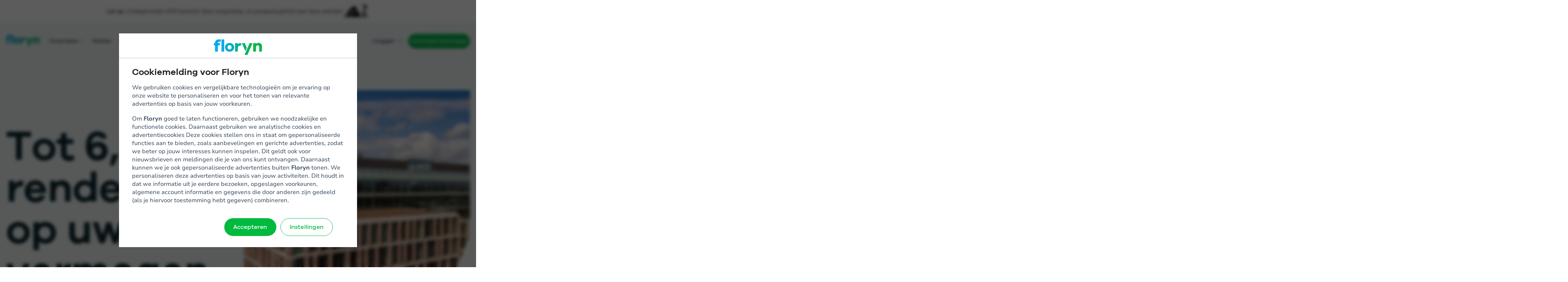

--- FILE ---
content_type: text/html; charset=UTF-8
request_url: https://www.floryn.com/beleggen
body_size: 33162
content:
<!doctype html><html class="no-js" lang="nl"><head>
		<!-- Page info -->
		<title>Slim en veilig beleggen in financieringen aan het MKB van nu</title>
		<meta name="description" content="Investeren in MKB bedrijven van nu? Dat kan via Floryn. Beleggen kan vanaf € 100.000 met een vast rendement tot 6,0%.
">
		<!-- Head -->
    <!-- Begin site_head.html partial -->
<script type="application/ld+json">
{
  "@context" : "https://schema.org",
  "@type" : "WebSite",
  "name" : "Floryn",
  "url" : "https://www.floryn.com/"
}
</script>
<meta name="author" content="Floryn">
<meta charset="utf-8">
<meta http-equiv="X-UA-Compatible" content="IE=edge,chrome=1">
<meta name="viewport" content="width=device-width, initial-scale=1">
<meta name="google-site-verification" content="gpMbLlhE7LOIV84hzWuHYFq_RnNe1K52DhpvzUaMOI0">
<meta name="google-site-verification" content="9KM3BV9sUMnkvpXb2kTt_-etV9PwhgfsXfbigDTXIeY">
<meta name="facebook-domain-verification" content="nqbo25m65oc81ksn6slcl9lvopmu13">




<link rel="stylesheet" href="https://www.floryn.com/hubfs/hub_generated/template_assets/1/121822357100/1766136991023/template_style.min.css"> 
<!-- Looks -->
<link rel="apple-touch-icon" sizes="180x180" href="https://www.floryn.com/hubfs/V3_assets/icons/apple-touch-icon.png">
<link rel="icon" type="image/png" sizes="32x32" href="https://www.floryn.com/hubfs/V3_assets/icons/favicon-32x32.png">
<link rel="icon" type="image/png" sizes="16x16" href="https://www.floryn.com/hubfs/V3_assets/icons/favicon-16x16.png">
<link rel="icon" type="image/x-icon" href="https://www.floryn.com/hubfs/V3_assets/icons/favicon-1.ico">
<link rel="shortcut icon" href="https://www.floryn.com/hubfs/V3_assets/icons/favicon.ico" type="image/x-icon">
<link rel="icon" href="https://www.floryn.com/hubfs/V3_assets/icons/android-chrome-192x192-1.png" format="url" sizes="192x192">
<link rel="apple-touch-icon" href="https://www.floryn.com/hubfs/V3_assets/icons/android-chrome-192x192-1.png" format="url">

<link rel="manifest" href="https://www.floryn.com/hubfs/V3_assets/icons/site.webmanifest">

<meta name="msapplication-config" content="https://cdn2.hubspot.net/hubfs/3333532/V3_assets/icons/browserconfig.xml"> 
<meta name="msapplication-TileColor" content="#2b5797">
<meta name="theme-color" content="#fff">

<!-- Preconnects -->


<meta name="msvalidate.01" content="895B2BB87DEBE3F801283F78E4BE4BD1">

<!-- Start header includes -->
        <meta property="og:description" content="Investeren in MKB bedrijven van nu? Dat kan via Floryn. Beleggen kan vanaf € 100.000 met een vast rendement tot 6,0%.">    <meta property="og:title" content="Slim en veilig beleggen in financieringen aan het MKB van nu">    <meta name="twitter:description" content="Investeren in MKB bedrijven van nu? Dat kan via Floryn. Beleggen kan vanaf € 100.000 met een vast rendement tot 6,0%.">    <meta name="twitter:title" content="Slim en veilig beleggen in financieringen aan het MKB van nu">        
    <style>
a.cta_button{-moz-box-sizing:content-box !important;-webkit-box-sizing:content-box !important;box-sizing:content-box !important;vertical-align:middle}.hs-breadcrumb-menu{list-style-type:none;margin:0px 0px 0px 0px;padding:0px 0px 0px 0px}.hs-breadcrumb-menu-item{float:left;padding:10px 0px 10px 10px}.hs-breadcrumb-menu-divider:before{content:'›';padding-left:10px}.hs-featured-image-link{border:0}.hs-featured-image{float:right;margin:0 0 20px 20px;max-width:50%}@media (max-width: 568px){.hs-featured-image{float:none;margin:0;width:100%;max-width:100%}}.hs-screen-reader-text{clip:rect(1px, 1px, 1px, 1px);height:1px;overflow:hidden;position:absolute !important;width:1px}
</style>

    
        <link rel="canonical" href="https://www.floryn.com/beleggen"><script>window.env = {	segmentKey : 'VCDHIQVfGoLD1uQTFwOebxT8uAuE3CeO',  	googleAnalyticsKey: 'G-NDL32Q4FRJ'}</script><script type="application/ld+json">{  "@context": "https://schema.org",  "@type": "LocalBusiness",  "name": "Floryn",  "address": {    "@type": "PostalAddress",    "streetAddress": "Koningsweg 101",    "addressLocality": "'s-Hertogenbosch",    "addressRegion": "Noord-Brabant",    "postalCode": "5211 BH",    "addressCountry": "Nederland"  },  "telephone": "+31738511545",  "openingHours": "Ma-Vr 08:30-17:30",  "url": "https://www.floryn.com"}</script><meta property="og:url" content="https://www.floryn.com/beleggen"><meta name="twitter:card" content="summary"><meta http-equiv="content-language" content="nl"><!-- Hotjar Tracking Code for https://www.floryn.com/ --><script>    (function(h,o,t,j,a,r){        h.hj=h.hj||function(){(h.hj.q=h.hj.q||[]).push(arguments)};        h._hjSettings={hjid:294259,hjsv:6};        a=o.getElementsByTagName('head')[0];        r=o.createElement('script');r.async=1;        r.src=t+h._hjSettings.hjid+j+h._hjSettings.hjsv;        a.appendChild(r);    })(window,document,'https://static.hotjar.com/c/hotjar-','.js?sv=');</script><script type="application/ld+json" class="reviews-schema" data-ref="095e058ad7c036a4dde776805740e2faf380f657">{    "@context": "http://schema.org",     "@type": "Product",     "name": "Floryn-&#039;s-Hertogenbosch",     "aggregateRating":     {         "@type": "AggregateRating",         "ratingValue": "4,8/5",         "reviewCount": "621"    }}</script>
<!-- END header includes -->
<!-- End site_head.html partial -->


<!-- End of global snippet: Please do not remove -->
<script type="module" src="https://www.floryn.com/hubfs/hub_generated/template_assets/1/185856325396/1738872242910/template_critical-bundle.min.js"></script>
<script style="text/javascript" src="https://www.floryn.com/hubfs/hub_generated/template_assets/1/121822357098/1747933398482/template_gtmconsent.min.js"></script>
			
		<meta name="generator" content="HubSpot"></head>
    <body class="  hs-content-id-58054762159 hs-site-page page ">
		<!-- Header -->
			<div id="topcontainer">
				
<div style="position: absolute;height: 0;opacity: 0;z-index: -1000;"><svg xmlns="http://www.w3.org/2000/svg" xmlns:xlink="http://www.w3.org/1999/xlink"><symbol fill="none" id="angle-down" viewbox="0 0 25 24"><title>angle-down</title><path d="m6.24 9 6 6 6-6" stroke="#0B262F" stroke-width="2" stroke-linecap="square" stroke-linejoin="round" /></symbol><symbol fill="none" id="angle-left" viewbox="0 0 25 24"><title>angle-left</title><path d="m15.24 18-6-6 6-6" stroke="#0B262F" stroke-width="2" stroke-linecap="square" stroke-linejoin="round" /></symbol><symbol fill="none" id="angle-right" viewbox="0 0 25 24"><title>angle-right</title><path d="m9.24 18 6-6-6-6" stroke="#0B262F" stroke-width="2" stroke-linecap="square" stroke-linejoin="round" /></symbol><symbol fill="none" id="arrow-left" viewbox="0 0 24 24"><title>arrow-left</title><path fill-rule="evenodd" clip-rule="evenodd" d="M10.293 3.293 11 2.586 12.414 4l-.707.707L5.414 11H22v2H5.414l6.293 6.293.707.707L11 21.414l-.707-.707-8-8a1 1 0 0 1 0-1.414l8-8Z" fill="#0B262F" /></symbol><symbol fill="none" id="arrow-right" viewbox="0 0 12 12"><title>arrow-right</title><g clip-path="url(#a)"><path fill-rule="evenodd" clip-rule="evenodd" d="M6.854 1.397 6.5 1.043l-.707.707.353.354L9.293 5.25H1v1h8.293L6.146 9.397l-.353.353.707.707.354-.353 4-4a.5.5 0 0 0 0-.707l-4-4Z" fill="#0B262F" /></g><defs><clippath id="a"><path fill="#fff" d="M0 0h12v12H0z" /></clippath></defs></symbol><symbol fill="none" id="arrow-thin-left" viewbox="0 0 24 24"><title>arrow-thin-left</title><path fill-rule="evenodd" clip-rule="evenodd" d="M10.646 3.647 11 3.293l.707.707-.353.354L4.207 11.5H21.5v1H4.207l7.147 7.146.353.354-.707.707-.354-.353-8-8a.5.5 0 0 1 0-.707l8-8Z" fill="#0B262F" /></symbol><symbol fill="none" id="arrow-thin-right" viewbox="0 0 24 24"><title>arrow-thin-right</title><path fill-rule="evenodd" clip-rule="evenodd" d="M13.354 3.647 13 3.293 12.293 4l.353.354 7.147 7.146H2.5v1h17.293l-7.147 7.146-.353.354.707.707.354-.353 8-8a.5.5 0 0 0 0-.707l-8-8Z" fill="#0B262F" /></symbol><symbol style="enable-background:new 0 0 16.2 16.1" id="arrow-top-right" viewbox="0 0 16.2 16.1"><title>arrow-top-right</title><style>.st0{clip-path:url(#SVGID_00000095309482510321926210000006940909260378928811_)}</style><defs><path id="SVGID_1_" d="M-4.1-3.9h24v24h-24z" /></defs><clippath id="SVGID_00000034062719264483994220000009368735837025867967_"><use xmlns:xlink="http://www.w3.org/1999/xlink" xlink:href="#SVGID_1_" style="overflow:visible" /></clippath><g style="clip-path:url(#SVGID_00000034062719264483994220000009368735837025867967_)"><path d="M2.9.7h-1v2h9.9l-11 11-.7.7 1.4 1.4.7-.7 11-11V14h2V1.7c0-.6-.4-1-1-1H2.9z" style="fill-rule:evenodd;clip-rule:evenodd;fill:#0b262f" /></g></symbol><symbol style="enable-background:new 0 0 179 180" preserveaspectratio="xMinYMin" id="bigG" viewbox="0 0 179 180"><title>bigG</title><path d="M83.8 75.6h94.4c.5 5.9.8 10.8.8 14.9 0 51.2-36.5 89.5-87.4 89.5C40.1 180 0 140.7 0 90 0 39.6 39.9 0 90.5 0c36.3 0 70.5 17 82.8 51.9L141.9 63c-12.6-24.2-32.7-30.1-51.4-30.1-30.9 0-55 24.7-55 57.1 0 32.7 24.9 57.3 57.1 57.3 26.2 0 45.8-15.4 51.7-39.9H83.8V75.6z" /></symbol><symbol style="enable-background:new 0 0 25 24" id="check-round" viewbox="0 0 25 24"><title>check-round</title><path d="M12.2 23c-6.1 0-11-4.9-11-11s4.9-11 11-11 11 4.9 11 11-4.9 11-11 11zm0-20c-5 0-9 4-9 9s4 9 9 9 9-4 9-9-4-9-9-9z" /><path d="M11.2 15c-.3 0-.5-.1-.7-.3L7.8 12l1.4-1.4 2 2 4-4 1.4 1.4-4.7 4.7c-.1.2-.4.3-.7.3z" /></symbol><symbol fill="none" id="check" viewbox="0 0 16 16"><title>check</title><path d="m13 5-6 6-3-3" stroke="#0a98cf" stroke-linecap="square" stroke-linejoin="round" /></symbol><symbol style="enable-background:new 0 0 33.6 34.1" id="cross-round" viewbox="0 0 33.6 34.1"><title>cross-round</title><path d="M9.3 25.5c-.2 0-.4-.1-.5-.2-.3-.3-.3-.8 0-1.1l15-15c.3-.3.8-.3 1.1 0 .3.3.3.8 0 1.1l-15 15c-.2.1-.4.2-.6.2z" /><path d="M24.3 25.5c-.2 0-.4-.1-.5-.2l-15-15c-.3-.3-.3-.8 0-1.1s.8-.3 1.1 0l15 15c.3.3.3.8 0 1.1-.2.1-.4.2-.6.2z" /><path d="M16.8 34.1c-2.9 0-5.8-.7-8.4-2.2C3.2 28.8 0 23.2 0 17.2S3.2 5.7 8.4 2.7s11.6-3 16.8 0c5.2 3 8.4 8.6 8.4 14.6s-3.2 11.6-8.4 14.6c-2.6 1.4-5.5 2.2-8.4 2.2zm0-32.2c-2.7 0-5.3.7-7.7 2.1-4.7 2.7-7.7 7.8-7.7 13.3 0 5.5 2.9 10.6 7.7 13.3 4.7 2.7 10.6 2.7 15.3 0 4.7-2.7 7.7-7.8 7.7-13.3 0-5.5-2.9-10.6-7.7-13.3-2.3-1.4-4.9-2.1-7.6-2.1z" /></symbol><symbol style="enable-background:new 0 0 25 21" id="envelope-2" viewbox="0 0 25 21"><title>envelope-2</title><path d="M22.4 20.9h-20c-1.3 0-2.4-1-2.4-2.3V2.5C0 1.2 1 .2 2.4.2h20c1.3 0 2.4 1 2.4 2.3v16.1c0 1.3-1 2.3-2.4 2.3zM2.4 1.4c-.7 0-1.2.5-1.2 1.1v16.1c0 .6.6 1.1 1.2 1.1h20c.7 0 1.2-.5 1.2-1.1V2.5c0-.6-.6-1.1-1.2-1.1h-20z" /><path d="M12.5 12.3c-.1 0-.3-.1-.4-.2L.9 1.7C.7 1.5.7 1.1.9.9c.2-.2.6-.2.8 0l10.8 10L23.2.9c.2-.2.6-.2.8 0 .2.2.2.6 0 .8L12.9 12.1c-.1.1-.3.2-.4.2z" /></symbol><symbol style="enable-background:new 0 0 310 310" id="facebook" viewbox="0 0 310 310"><title>facebook</title><path d="M81.7 165.1h34V305c0 2.8 2.2 5 5 5h57.6c2.8 0 5-2.2 5-5V165.8h39.1c2.5 0 4.7-1.9 5-4.4l5.9-51.5c.2-1.4-.3-2.8-1.2-3.9-.9-1.1-2.3-1.7-3.7-1.7h-45V72c0-9.7 5.2-14.7 15.6-14.7h29.4c2.8 0 5-2.2 5-5V5c0-2.8-2.2-5-5-5H186c-7 0-31.5 1.4-50.8 19.2-21.4 19.7-18.4 43.3-17.7 47.4v37.8H81.7c-2.8 0-5 2.2-5 5v50.8c0 2.7 2.2 4.9 5 4.9z" /></symbol><symbol style="enable-background:new 0 0 25 24" id="home" viewbox="0 0 25 24"><title>home</title><path d="M15.8 22c-.6 0-1-.4-1-1v-8h-4v8c0 .6-.4 1-1 1s-1-.4-1-1v-8c0-.5.2-1 .6-1.4s.9-.6 1.4-.6h4c.5 0 1 .2 1.4.6s.6.9.6 1.4v8c0 .6-.4 1-1 1z" /><path d="M19.8 22h-14c-.8 0-1.6-.3-2.1-.9-.6-.6-.9-1.3-.9-2.1v-9c0-.4.1-.9.3-1.3.2-.4.5-.8.8-1l7-6c1.1-.9 2.8-.9 3.9 0l7 6c.3.3.6.6.8 1 .2.4.3.8.3 1.3v9c0 .8-.3 1.6-.9 2.1s-1.4.9-2.2.9zm-7-19c-.2 0-.5.1-.6.2l-7 6c-.1.1-.2.2-.3.4 0 .1-.1.3-.1.4v9c0 .3.1.5.3.7.2.2.5.3.7.3h14c.3 0 .5-.1.7-.3s.3-.4.3-.7v-9c0-.1 0-.3-.1-.4l-.3-.3-7-6c-.1-.2-.3-.3-.6-.3z" /></symbol><symbol style="enable-background:new 0 0 256 256" id="instagram" viewbox="0 0 256 256"><title>instagram</title><path d="M128 23.1c34.2 0 38.2.1 51.7.7 12.5.6 19.3 2.7 23.8 4.4 6 2.3 10.2 5.1 14.7 9.6s7.3 8.7 9.6 14.7c1.8 4.5 3.8 11.3 4.4 23.8.6 13.5.7 17.5.7 51.7s-.1 38.2-.7 51.7c-.6 12.5-2.7 19.3-4.4 23.8-2.3 6-5.1 10.2-9.6 14.7s-8.7 7.3-14.7 9.6c-4.5 1.8-11.3 3.8-23.8 4.4-13.5.6-17.5.7-51.7.7s-38.2-.1-51.7-.7c-12.5-.6-19.3-2.7-23.8-4.4-6-2.3-10.2-5.1-14.7-9.6s-7.3-8.7-9.6-14.7c-1.8-4.5-3.8-11.3-4.4-23.8-.6-13.5-.7-17.5-.7-51.7s.1-38.2.7-51.7c.6-12.5 2.7-19.3 4.4-23.8 2.3-6 5.1-10.2 9.6-14.7s8.7-7.3 14.7-9.6c4.5-1.8 11.3-3.8 23.8-4.4 13.5-.6 17.5-.7 51.7-.7M128 0C93.2 0 88.9.1 75.2.8c-13.6.6-22.9 2.8-31 5.9-8.4 3.3-15.6 7.6-22.7 14.8S10 35.7 6.7 44.2C3.5 52.3 1.4 61.6.8 75.3.1 88.9 0 93.2 0 128s.1 39.1.8 52.8c.6 13.6 2.8 22.9 5.9 31.1 3.3 8.4 7.6 15.6 14.8 22.7 7.1 7.1 14.3 11.5 22.7 14.8 8.1 3.2 17.4 5.3 31.1 5.9 13.7.6 18 .8 52.8.8s39.1-.1 52.8-.8c13.6-.6 22.9-2.8 31.1-5.9 8.4-3.3 15.6-7.6 22.7-14.8 7.1-7.1 11.5-14.3 14.8-22.7 3.2-8.1 5.3-17.4 5.9-31.1.6-13.7.8-18 .8-52.8s-.1-39.1-.8-52.8c-.6-13.6-2.8-22.9-5.9-31.1-3.3-8.4-7.6-15.6-14.8-22.7S220.3 10 211.8 6.7c-8.1-3.2-17.4-5.3-31.1-5.9C167.1.1 162.8 0 128 0zm0 62.3c-36.3 0-65.7 29.4-65.7 65.7s29.4 65.7 65.7 65.7 65.7-29.4 65.7-65.7-29.4-65.7-65.7-65.7zm0 108.4c-23.6 0-42.7-19.1-42.7-42.7s19.1-42.7 42.7-42.7 42.7 19.1 42.7 42.7-19.1 42.7-42.7 42.7zm83.7-111c0 8.5-6.9 15.4-15.4 15.4S181 68.2 181 59.7s6.9-15.4 15.4-15.4 15.3 6.9 15.3 15.4z" /></symbol><symbol style="enable-background:new 0 0 310 310" id="linkedin" viewbox="0 0 310 310"><title>linkedin</title><path d="M72.2 99.7H9.9c-2.8 0-5 2.2-5 5v199.9c0 2.8 2.2 5 5 5h62.2c2.8 0 5-2.2 5-5V104.7c.1-2.7-2.2-5-4.9-5zM41.1.3C18.4.3 0 18.7 0 41.4c0 22.6 18.4 41 41.1 41 22.6 0 41-18.4 41-41C82.1 18.7 63.7.3 41.1.3zm189.4 94.5c-25 0-43.5 10.7-54.7 23v-13c0-2.8-2.2-5-5-5h-59.6c-2.8 0-5 2.2-5 5v199.9c0 2.8 2.2 5 5 5h62.1c2.8 0 5-2.2 5-5v-98.9c0-33.3 9.1-46.3 32.3-46.3 25.3 0 27.3 20.8 27.3 48v97.2c0 2.8 2.2 5 5 5H305c2.8 0 5-2.2 5-5V195c0-49.6-9.5-100.2-79.5-100.2z" /></symbol><symbol style="enable-background:new 0 0 24 17.8" id="mail" viewbox="0 0 24 17.8"><title>mail</title><path d="M21 17.5H2.9c-1.6 0-2.9-1.3-2.9-2.9V3.4C0 1.8 1.3.5 2.9.5H21c1.6 0 2.9 1.3 2.9 2.9v11.3c0 1.5-1.3 2.8-2.9 2.8zM2.9 2.5c-.5 0-.9.4-.9.9v11.3c0 .5.4.9.9.9H21c.5 0 .9-.4.9-.9V3.4c0-.5-.4-.9-.9-.9H2.9z" /><path d="M12 11.4c-.2 0-.5-.1-.6-.2L.9 2.8c-.4-.3-.5-1-.1-1.4.4-.4 1-.5 1.4-.1L12 9.1l9.7-7.9c.4-.4 1.1-.3 1.4.1.4.4.3 1.1-.1 1.4l-10.4 8.4c-.2.2-.4.3-.6.3z" /></symbol><symbol fill="none" id="min" viewbox="0 0 16 16"><title>min</title><path d="M13 8H3" stroke="#0B262F" stroke-width="2" stroke-linecap="square" stroke-linejoin="round" /></symbol><symbol style="enable-background:new 0 0 24 24" id="phone" viewbox="0 0 24 24"><title>phone</title><path d="M18.4 23.7c-.8 0-1.7-.2-2.4-.7-6-4-11-9-14.9-14.9-1.1-1.7-.9-4 .5-5.5L3 1.3C4.2.1 6.3.1 7.6 1.3L10 3.7C11.3 5 11.3 7 10 8.3l-.3.1c1.8 2.1 3.8 4.1 5.9 5.9l.2-.2c1.3-1.3 3.3-1.3 4.6 0l2.4 2.4c1.3 1.3 1.3 3.3 0 4.6l-1.3 1.3c-.9.8-2 1.3-3.1 1.3zM5.2 2.3c-.3 0-.7.1-.9.4L3 4c-.8.8-.9 2-.3 3 3.8 5.7 8.6 10.5 14.3 14.3.9.6 2.2.5 3-.3l1.3-1.3c.5-.5.5-1.3 0-1.8L19 15.5c-.5-.5-1.3-.5-1.8 0l-.8.8c-.4.4-.9.4-1.3.1-2.7-2.2-5.2-4.7-7.4-7.4-.4-.4-.3-1 0-1.3l.8-.8c.5-.5.5-1.4 0-1.9L6.1 2.7c-.2-.3-.5-.4-.9-.4z" /></symbol><symbol fill="none" id="plus" viewbox="0 0 16 16"><title>plus</title><path d="M13 8H3m5 5V3" stroke="#0B262F" stroke-width="2" /></symbol><symbol fill="none" id="slash" viewbox="0 0 120 176"><title>slash</title><path d="M76.881 0 .678 176h43.367L120 0H76.881Z" fill="url(#a)" /><defs><lineargradient id="a" x1="99.461" y1="0" x2="22.72" y2="176.016" gradientunits="userSpaceOnUse"><stop stop-color="#09B54E" /><stop offset="1" stop-color="#00ABE9" /></lineargradient></defs></symbol><symbol fill="none" id="star-grey" viewbox="0 0 16 16"><title>star-grey</title><mask id="a" maskunits="userSpaceOnUse" x=".661" y=".333" width="16" height="15" fill="#000"><path fill="#fff" d="M.661.333h16v15h-16z" /><path d="M8.012 1.53a.353.353 0 0 1 .634 0l1.54 3.12a1.415 1.415 0 0 0 1.063.773l3.444.504a.353.353 0 0 1 .196.602l-2.49 2.426a1.416 1.416 0 0 0-.408 1.252l.588 3.426a.354.354 0 0 1-.514.374l-3.079-1.62a1.415 1.415 0 0 0-1.315 0l-3.078 1.62a.353.353 0 0 1-.513-.374l.587-3.426a1.415 1.415 0 0 0-.407-1.252L1.769 6.53a.353.353 0 0 1 .196-.604l3.443-.503a1.415 1.415 0 0 0 1.065-.774l1.54-3.12Z" /></mask><path d="M8.012 1.53a.353.353 0 0 1 .634 0l1.54 3.12a1.415 1.415 0 0 0 1.063.773l3.444.504a.353.353 0 0 1 .196.602l-2.49 2.426a1.416 1.416 0 0 0-.408 1.252l.588 3.426a.354.354 0 0 1-.514.374l-3.079-1.62a1.415 1.415 0 0 0-1.315 0l-3.078 1.62a.353.353 0 0 1-.513-.374l.587-3.426a1.415 1.415 0 0 0-.407-1.252L1.769 6.53a.353.353 0 0 1 .196-.604l3.443-.503a1.415 1.415 0 0 0 1.065-.774l1.54-3.12Z" fill="#EBF0F0" /><path d="m8.012 1.53-.896-.444v.001l.896.443Zm.317-.197v-1 1Zm.317.197.896-.443-.896.443Zm1.54 3.12-.897.442.897-.443Zm1.063.773-.145.989.145-.99Zm3.444.504-.145.989h.002l.143-.99Zm.196.602.698.717-.698-.717Zm-2.49 2.426-.698-.717.697.717Zm-.408 1.252-.986.168.986-.168Zm.588 3.426-.986.17.001.004.985-.174Zm-.514.374.47-.883-.005-.003-.465.886Zm-3.079-1.62.466-.884-.466.885Zm-.657-.161v-1 1Zm-.658.162-.465-.886.465.886Zm-3.078 1.619-.465-.886-.003.002.468.884Zm-.513-.374.985.173v-.004l-.985-.169Zm.587-3.426-.986-.169.986.17ZM4.26 8.955l.697-.717-.697.717ZM1.769 6.53l.698-.717-.003-.002-.695.719Zm.196-.604.14.99h.005l-.145-.99Zm3.443-.503-.144-.99.144.99Zm1.065-.774.897.443-.897-.443Zm2.436-2.676a.647.647 0 0 1-.239.263L7.615.536a1.353 1.353 0 0 0-.499.55l1.793.887Zm-.239.263a.647.647 0 0 1-.341.097v-2c-.252 0-.5.07-.714.204L8.67 2.236Zm-.341.097a.647.647 0 0 1-.341-.097l1.055-1.7a1.353 1.353 0 0 0-.714-.203v2Zm-.341-.097a.647.647 0 0 1-.239-.263l1.793-.887a1.353 1.353 0 0 0-.5-.55l-1.054 1.7Zm-.239-.263 1.54 3.119 1.793-.885-1.54-3.12-1.793.886Zm1.54 3.12c.173.35.429.653.745.883l1.176-1.618a.415.415 0 0 1-.128-.152l-1.793.886Zm.745.883c.316.23.683.38 1.07.436l.29-1.979a.415.415 0 0 1-.184-.075l-1.176 1.618Zm1.07.436 3.444.504.29-1.979-3.444-.504-.29 1.979Zm3.446.504a.647.647 0 0 1-.324-.145l1.288-1.53a1.353 1.353 0 0 0-.678-.304l-.286 1.98Zm-.324-.145a.646.646 0 0 1-.199-.295l1.902-.618a1.353 1.353 0 0 0-.415-.617l-1.288 1.53Zm-.199-.295a.647.647 0 0 1-.012-.355l1.941.48a1.36 1.36 0 0 0-.027-.743l-1.902.618Zm-.012-.355a.647.647 0 0 1 .176-.308l1.396 1.432c.18-.176.309-.4.37-.645l-1.943-.479Zm.176-.308-2.49 2.425 1.395 1.433 2.49-2.425-1.395-1.433Zm-2.49 2.425c-.28.274-.49.61-.612.983l1.902.619a.415.415 0 0 1 .105-.17L11.7 8.239Zm-.612.983c-.12.372-.15.768-.084 1.154l1.972-.337a.415.415 0 0 1 .014-.198l-1.902-.62Zm-.084 1.155.588 3.426 1.972-.338-.588-3.427-1.972.339Zm.59 3.431a.648.648 0 0 1 .037-.355l1.854.75c.095-.236.122-.493.078-.743l-1.97.348Zm.037-.355a.647.647 0 0 1 .219-.28l1.175 1.618c.206-.15.365-.353.46-.588l-1.854-.75Zm.219-.28a.647.647 0 0 1 .335-.123l.139 1.996c.253-.018.496-.106.701-.255l-1.175-1.619Zm.335-.123a.648.648 0 0 1 .349.075l-.94 1.765c.224.12.477.173.73.156l-.139-1.995Zm.344.072-3.078-1.618-.931 1.77 3.079 1.619.93-1.77Zm-3.079-1.619a2.415 2.415 0 0 0-1.122-.276v2c.067 0 .133.016.192.047l.93-1.77Zm-1.122-.276c-.391 0-.777.095-1.123.276l.93 1.771a.415.415 0 0 1 .193-.047v-2Zm-1.123.277L4.128 13.12l.93 1.77 3.078-1.618-.93-1.77Zm-3.08 1.62a.647.647 0 0 1 .348-.074l-.142 1.995a1.35 1.35 0 0 0 .729-.154l-.936-1.767Zm.348-.074c.12.009.236.051.334.122L3.632 14.79c.205.149.447.237.7.255l.142-1.995Zm.334.122a.646.646 0 0 1 .22.28l-1.855.75c.095.235.254.439.459.588l1.176-1.618Zm.22.28a.647.647 0 0 1 .037.355l-1.97-.346c-.044.25-.017.507.078.741l1.854-.75Zm.037.351.588-3.426-1.972-.338-.587 3.426 1.971.338Zm.588-3.426a2.414 2.414 0 0 0-.084-1.155l-1.902.619c.02.064.026.132.014.198l1.972.338Zm-.084-1.155a2.415 2.415 0 0 0-.612-.983L3.562 9.671a.415.415 0 0 1 .105.169l1.902-.619Zm-.612-.983-2.49-2.425L1.07 7.246l2.491 2.425 1.395-1.433ZM2.464 5.811a.647.647 0 0 1 .178.308l-1.94.484c.06.246.19.47.372.646l1.39-1.438Zm.178.308a.643.643 0 0 1-.012.356L.727 5.858c-.078.241-.087.5-.026.745l1.94-.484Zm-.012.356a.647.647 0 0 1-.2.296L1.144 5.24a1.353 1.353 0 0 0-.417.618l1.903.617Zm-.2.296a.647.647 0 0 1-.325.145l-.28-1.98c-.251.035-.487.14-.681.304L2.43 6.77Zm-.32.144 3.443-.503-.29-1.979-3.443.503.29 1.98Zm3.442-.503a2.415 2.415 0 0 0 1.072-.436L5.448 4.358a.415.415 0 0 1-.184.075l.288 1.98Zm1.072-.436c.316-.23.572-.533.746-.884l-1.794-.886a.415.415 0 0 1-.128.152l1.176 1.618Zm.746-.884 1.54-3.12-1.794-.885-1.54 3.12 1.794.885Z" fill="#EBF0F0" mask="url(#a)" /></symbol><symbol fill="none" id="star" viewbox="0 0 16 16"><title>star</title><mask id="a" maskunits="userSpaceOnUse" x=".332" y=".333" width="16" height="15" fill="#000"><path fill="#fff" d="M.332.333h16v15h-16z" /><path d="M7.683 1.53a.353.353 0 0 1 .634 0l1.54 3.12a1.416 1.416 0 0 0 1.063.773l3.444.504a.353.353 0 0 1 .196.602l-2.49 2.426a1.416 1.416 0 0 0-.408 1.252l.588 3.426a.354.354 0 0 1-.514.374l-3.079-1.62a1.415 1.415 0 0 0-1.315 0l-3.078 1.62a.353.353 0 0 1-.513-.374l.587-3.426a1.415 1.415 0 0 0-.407-1.252L1.44 6.53a.353.353 0 0 1 .196-.604l3.443-.503a1.415 1.415 0 0 0 1.065-.774l1.54-3.12Z" /></mask><path d="M7.683 1.53a.353.353 0 0 1 .634 0l1.54 3.12a1.416 1.416 0 0 0 1.063.773l3.444.504a.353.353 0 0 1 .196.602l-2.49 2.426a1.416 1.416 0 0 0-.408 1.252l.588 3.426a.354.354 0 0 1-.514.374l-3.079-1.62a1.415 1.415 0 0 0-1.315 0l-3.078 1.62a.353.353 0 0 1-.513-.374l.587-3.426a1.415 1.415 0 0 0-.407-1.252L1.44 6.53a.353.353 0 0 1 .196-.604l3.443-.503a1.415 1.415 0 0 0 1.065-.774l1.54-3.12Z" fill="#F0BE73" /><path d="m7.683 1.53-.896-.444v.001l.896.443ZM8 1.333v-1 1Zm.317.197.896-.443-.896.443Zm1.54 3.12-.897.442.897-.443Zm1.063.773-.145.989.145-.99Zm3.444.504-.145.989h.002l.143-.99Zm.196.602.697.717h.001l-.698-.717Zm-2.49 2.426-.698-.717.697.717Zm-.408 1.252-.986.168.986-.168Zm.588 3.426-.986.17.001.004.985-.174Zm-.514.374.47-.883-.005-.003-.465.886Zm-3.079-1.62.466-.884-.466.885ZM8 12.227v-1 1Zm-.658.162-.465-.886.465.886Zm-3.078 1.619-.466-.886-.002.002.468.884Zm-.513-.374.985.173v-.004l-.985-.169Zm.587-3.426-.986-.169.986.17ZM3.93 8.955l.697-.717-.697.717ZM1.44 6.53l.697-.717-.002-.002-.695.719Zm.196-.604.14.99h.005l-.145-.99Zm3.443-.503-.144-.99.144.99Zm1.065-.774.896.443-.896-.443Zm2.435-2.676a.647.647 0 0 1-.238.263L7.286.536a1.353 1.353 0 0 0-.499.55l1.792.887Zm-.238.263A.647.647 0 0 1 8 2.333v-2c-.252 0-.5.07-.714.204l1.055 1.699ZM8 2.333a.647.647 0 0 1-.341-.097l1.055-1.7A1.353 1.353 0 0 0 8 .334v2Zm-.341-.097a.647.647 0 0 1-.239-.263l1.793-.887a1.353 1.353 0 0 0-.5-.55l-1.054 1.7Zm-.24-.263 1.54 3.119 1.794-.885-1.54-3.12-1.793.886Zm1.541 3.12c.173.35.429.653.745.883l1.176-1.618a.415.415 0 0 1-.128-.152l-1.793.886Zm.745.883c.316.23.683.38 1.07.436l.29-1.979a.415.415 0 0 1-.184-.075L9.705 5.976Zm1.07.436 3.444.504.29-1.979-3.444-.504-.29 1.979Zm3.445.504a.647.647 0 0 1-.323-.145l1.288-1.53a1.353 1.353 0 0 0-.678-.304l-.287 1.98Zm-.323-.145a.646.646 0 0 1-.199-.295l1.902-.618a1.353 1.353 0 0 0-.415-.617l-1.288 1.53Zm-.199-.295a.647.647 0 0 1-.013-.355l1.942.48a1.36 1.36 0 0 0-.027-.743l-1.902.618Zm-.013-.355a.647.647 0 0 1 .177-.308l1.396 1.432c.18-.176.309-.4.37-.645l-1.943-.479Zm.177-.308-2.49 2.425 1.395 1.433 2.49-2.425-1.395-1.433Zm-2.49 2.425c-.281.274-.49.61-.612.983l1.902.619a.415.415 0 0 1 .105-.17l-1.396-1.432Zm-.612.983c-.12.372-.15.768-.084 1.154l1.972-.337a.415.415 0 0 1 .014-.198l-1.902-.62Zm-.084 1.155.588 3.426 1.972-.338-.588-3.427-1.972.339Zm.59 3.431a.647.647 0 0 1 .036-.355l1.855.75c.095-.236.122-.493.078-.743l-1.97.348Zm.036-.355a.647.647 0 0 1 .22-.28l1.175 1.618c.206-.15.365-.353.46-.588l-1.855-.75Zm.22-.28a.647.647 0 0 1 .335-.123l.139 1.996c.253-.018.496-.106.701-.255l-1.175-1.619Zm.335-.123a.648.648 0 0 1 .349.075l-.94 1.765c.224.12.477.173.73.156l-.139-1.995Zm.344.072-3.078-1.618-.931 1.77 3.079 1.619.93-1.77Zm-3.079-1.619A2.415 2.415 0 0 0 8 11.226v2c.067 0 .133.016.192.047l.93-1.77ZM8 11.226c-.392 0-.777.095-1.123.276l.93 1.771A.415.415 0 0 1 8 13.226v-2Zm-1.124.277L3.798 13.12l.931 1.77 3.078-1.618-.93-1.77Zm-3.08 1.62a.647.647 0 0 1 .348-.074l-.141 1.995a1.35 1.35 0 0 0 .729-.154l-.936-1.767Zm.348-.074a.653.653 0 0 1 .335.122L3.303 14.79c.204.149.447.237.7.255l.141-1.995Zm.335.122a.646.646 0 0 1 .22.28l-1.855.75c.095.235.254.439.459.588l1.176-1.618Zm.22.28a.647.647 0 0 1 .037.355l-1.97-.346c-.044.25-.017.507.078.741l1.854-.75Zm.037.351.588-3.426-1.972-.338-.587 3.426 1.971.338Zm.588-3.426a2.415 2.415 0 0 0-.084-1.155l-1.902.619c.02.064.026.132.014.198l1.972.338ZM5.24 9.221a2.415 2.415 0 0 0-.612-.983L3.233 9.671a.415.415 0 0 1 .105.169l1.902-.62Zm-.612-.983-2.49-2.425L.741 7.246l2.491 2.425 1.395-1.433ZM2.135 5.811a.647.647 0 0 1 .178.308l-1.94.484c.06.246.19.47.372.646l1.39-1.438Zm.178.308a.634.634 0 0 1-.013.356L.398 5.858c-.078.241-.087.5-.026.745l1.94-.484Zm-.013.356a.647.647 0 0 1-.199.296L.815 5.24a1.353 1.353 0 0 0-.417.618l1.902.617Zm-.199.296a.647.647 0 0 1-.325.145l-.28-1.98c-.251.035-.487.14-.681.304L2.1 6.77Zm-.32.144 3.443-.503-.29-1.979-3.443.503.29 1.98Zm3.442-.503a2.415 2.415 0 0 0 1.072-.436L5.119 4.358a.415.415 0 0 1-.184.075l.288 1.98Zm1.072-.436c.316-.23.572-.533.745-.884l-1.793-.886a.415.415 0 0 1-.128.152l1.176 1.618Zm.746-.884 1.539-3.12-1.794-.885-1.539 3.12 1.794.885Z" fill="#F0BE73" mask="url(#a)" /></symbol><symbol style="enable-background:new 0 0 1200 1227" id="x-logo" viewbox="0 0 1200 1227"><title>x-logo</title><path d="M714.2 519.3 1160.9 0H1055L667.1 450.9 357.3 0H0l468.5 681.8L0 1226.4h105.9l409.6-476.2 327.2 476.2H1200L714.2 519.3zm-145 168.5-47.5-67.9L144 79.7h162.6l304.8 436 47.5 67.9 396.2 566.7H892.5L569.2 687.8z" /></symbol></svg></div>

	

	
		
	
		
	
		
	
		
	
		
	

	
	
	
	
	



	<!-- Notification bar -->







	<div class="topbar afmbar">
		<div class="container">
			<div class="row ">
				<div class="column ">
				<div class="inner">
					<strong>Let op:</strong> U belegt buiten AFM-toezicht. Geen vergunning- en prospectusplicht voor deze activiteit
					</div>
					<figure style="width:70px;">	<img src="https://www.floryn.com/hubfs/assets/afm-warning.webp" alt="review stars floryn"> </figure>
				</div>
			</div>
		</div>
	</div>

	<!-- Header main -->
	<div id="Header" class="bg-what theme-lightblue theme-normal shadowtoggle navigation Block pitbar ">
		<div class="container">
			<div class="row">
				<div class="col-12 navbar">
					<div class="left">
						<!-- Logo -->
						<a href="/" aria-label="logo" class="logo-link">
							<span id="logo" class="icon">
							<svg width="91" height="30" viewbox="0 0 91 30" fill="none" xmlns="http://www.w3.org/2000/svg">
								<g clip-path="url(#clip0_368_1248)">
									<path fill-rule="evenodd" clip-rule="evenodd" d="M8.91172 0C5.08097 0 2.3403 2.78547 2.3403 6.46674V7.08373H0V11.3742H2.3403V23.399H7.51168V11.3742H11.3812V7.08373H7.51168V6.36864C7.51168 5.06755 8.38993 4.45056 9.62466 4.45056H13.0059V0H8.91172ZM14.2381 0V23.4016H19.443V0H19.4405H14.2381ZM20.7682 15.244C20.7682 10.1093 24.865 6.66294 29.8091 6.66294C34.655 6.66294 38.7518 10.0783 38.7518 15.244C38.7518 20.4096 34.7531 23.856 29.8091 23.856C24.865 23.856 20.7682 20.3786 20.7682 15.244ZM25.7768 15.244C25.7768 17.8771 27.6961 19.4699 29.8091 19.4699C31.8265 19.4699 33.7457 17.8461 33.7457 15.244C33.7457 12.6418 31.922 11.018 29.8091 11.018C27.6961 11.018 25.7768 12.6108 25.7768 15.244ZM57.3786 30H63.0046L72.8591 7.15085H67.2641L57.3786 30ZM58.0941 7.15085L61.8861 16.4831L59.179 22.7459L52.4991 7.15085H58.0941ZM84.1757 6.66294C82.1273 6.66294 80.4044 7.41158 79.1671 8.71009V7.15085H73.9647V23.4016H79.1671V15.8945C79.1671 12.7424 80.4999 11.3433 82.5483 11.3433C84.2067 11.3433 85.3458 12.6444 85.3458 14.5598V23.4016H90.5172V13.455C90.5172 9.36064 87.9806 6.66294 84.1757 6.66294ZM45.2199 9.46358V7.17408H40.0459V23.4016H45.2199V17.8436C45.2199 12.7089 48.0122 11.9035 51.6596 11.9035V7.17408C51.3728 7.15601 51.099 7.14827 50.8304 7.14827C48.2902 7.14827 46.5859 7.92691 45.2199 9.46358Z" fill="url(#paint0_linear_368_1248)" />
								</g>
								<defs>
									<lineargradient id="paint0_linear_368_1248" x1="0" y1="15" x2="90.5172" y2="15" gradientunits="userSpaceOnUse">
										<stop stop-color="#00ABE9" />
										<stop offset="1" stop-color="#09B54E" />
									</lineargradient>
									<clippath id="clip0_368_1248">
										<rect width="90.5172" height="30" fill="white" />
									</clippath>
								</defs>
							</svg>
							</span>
						</a>

					<!-- Mobile icon buttons -->
					<div class="icon-buttons float-right clearfix Block">
						<nav>
							
								<a class="button conprimary" href="#hs_cos_wrapper_widget_1719347492336">
									Aanvragen
								</a>		
									
						</nav>
						
							<div class="inline align-middle">
								<div id="ham">
									<div class="bars text-black">
										<div class="bar1"></div>
										<div class="bar2" style="display:none;"></div>
										<div class="bar3"></div>
									</div>
								</div>
							</div>
						
					</div>
									
						<nav class="mobile-menu mobile-login-menu hs-menu-wrapper active-branch flyouts hs-menu-flow-horizontal hidden-desktop hidden-tablet">
							<ul class="nav-items">
								<li class="nav-item nav-expand hs-menu-item hs-menu-depth-1 hs-item-has-children mega-menu-item">
									<a class="nav-link track-nav-item" href="https://app.floryn.com/g/inloggen">
										Inloggen voor klanten
									</a>
								</li>
								<li class="nav-item nav-expand hs-menu-item hs-menu-depth-1 hs-item-has-children mega-menu-item">
									<a class="nav-link track-nav-item" href="https://app.floryn.com/partner/login">
										Inloggen voor partners
									</a>
								</li>
								<li class="nav-item nav-expand hs-menu-item hs-menu-depth-1 hs-item-has-children mega-menu-item">
									<a class="nav-link track-nav-item" href="https://app.floryn.com/investor/login">
										Inloggen voor beleggers
									</a>
								</li>
							</ul>
						</nav>
					
					
						<!-- Navigation menu items -->				
						<nav id="menu" class="mobile-menu mobile-nav-menu hs-menu-wrapper active-branch flyouts hs-menu-flow-horizontal ">
							<ul class="nav-items d-flex align-items-center">
								<li class="nav-item nav-expand hs-menu-item hs-menu-depth-1 hs-item-has-children mega-menu-item">
									<!--Mobile link-->
									<a class="nav-link nav-expand-link hidden-tablet hidden-desktop" href="javascript:;">
										<span class="title">
										
											Financieren
										
										</span>
										<span class="caret">
											<svg width="20" height="17" viewbox="0 0 25 24" stroke-width="2px" stroke="#000" fill="none" xmlns="http://www.w3.org/2000/svg">
												<g id="Icon/ChevronDownSmall">
													<path id="Vector" d="M6.23999 9L12.24 15L18.24 9" stroke-linecap="square" stroke-linejoin="round" />
												</g>
											</svg>
										</span>
									</a>
									<!--Desktop link-->
									<a class="nav-link track-nav-item nav-expand-link hidden-phone withcaret" href="/bedrijfsfinanciering">
										<span class="title">
											
												<span>Financieren</span>
												<span>Financieren</span>
											
										</span>
										<span class="caret">
											<svg width="25" height="24" viewbox="0 0 25 24" stroke-width="2px" stroke="#000" fill="none" xmlns="http://www.w3.org/2000/svg">
												<g id="Icon/ChevronDownSmall">
													<path id="Vector" d="M6.23999 9L12.24 15L18.24 9" stroke-linecap="square" stroke-linejoin="round" />
												</g>
											</svg>
										</span>
									</a>
									<div class="drop-down-large radius theme-lightblue hidden-phone pb-3 notVisible">
										<!-- bootstrap start -->
										<div class="container">
											<div class="row">
												<div class="col-md-12 col-lg-3 p-3 headingBlock">
													<div class="inner d-flex flex-column justify-content-between">
														<div class="top">
															<div class="d-flex mb-1">
																<h5 class="mb-0"><a class="nav-cat-link" href="/bedrijfsfinanciering">Bedrijfsfinanciering</a></h5>
															</div>
															<p class="mb-0">We hebben verschillende vormen van financiering, zodat je altijd een passende bedrijfsfinanciering krijgt voor jouw groeiplannen. Ontdek welke financiering het beste bij je past.</p>
														</div>
														<a class="link" href="/bedrijfsfinanciering">
															<span class="title">Bekijk productoverzicht</span>
															<span class="icon arrow">
																<svg><use xlink:href="#arrow-right" /></svg>
																<svg><use xlink:href="#arrow-right" /></svg>
															</span>
														</a>
													</div>
												</div>
												<div class="col-md-6 col-lg-3 p-3 pt-3">
													<div class="inner menu-items">
														<div class="label">Producten</div>
														<a class="menu-link link track-nav-item d-flex py-2" href="/zakelijke-lening">
															<div class="left d-flex">
																<span class="square">
																	<svg width="24" height="24" viewbox="0 0 24 24" fill="none" xmlns="http://www.w3.org/2000/svg">
																		<g id="Icon/Euro">
																			<path id="Vector" d="M3.85019 8.61998C3.70423 7.9625 3.72665 7.27882 3.91535 6.63231C4.10405 5.98581 4.45294 5.39742 4.92966 4.9217C5.40638 4.44597 5.9955 4.09832 6.6424 3.91097C7.2893 3.72362 7.97303 3.70264 8.63019 3.84998C8.9919 3.28428 9.4902 2.81873 10.0791 2.49626C10.6681 2.17379 11.3287 2.00476 12.0002 2.00476C12.6716 2.00476 13.3323 2.17379 13.9212 2.49626C14.5102 2.81873 15.0085 3.28428 15.3702 3.84998C16.0284 3.702 16.7133 3.72288 17.3612 3.91069C18.0091 4.09849 18.599 4.44712 19.076 4.92413C19.5531 5.40114 19.9017 5.99105 20.0895 6.63898C20.2773 7.28691 20.2982 7.97181 20.1502 8.62998C20.7159 8.99168 21.1814 9.48998 21.5039 10.0789C21.8264 10.6679 21.9954 11.3285 21.9954 12C21.9954 12.6714 21.8264 13.3321 21.5039 13.921C21.1814 14.51 20.7159 15.0083 20.1502 15.37C20.2975 16.0271 20.2765 16.7109 20.0892 17.3578C19.9018 18.0047 19.5542 18.5938 19.0785 19.0705C18.6027 19.5472 18.0144 19.8961 17.3679 20.0848C16.7213 20.2735 16.0377 20.2959 15.3802 20.15C15.019 20.7178 14.5203 21.1854 13.9303 21.5093C13.3404 21.8332 12.6782 22.003 12.0052 22.003C11.3322 22.003 10.67 21.8332 10.0801 21.5093C9.49011 21.1854 8.99143 20.7178 8.63019 20.15C7.97303 20.2973 7.2893 20.2763 6.6424 20.089C5.9955 19.9016 5.40638 19.554 4.92966 19.0783C4.45294 18.6025 4.10405 18.0141 3.91535 17.3676C3.72665 16.7211 3.70423 16.0374 3.85019 15.38C3.28015 15.0192 2.81061 14.5201 2.48524 13.9292C2.15988 13.3382 1.98926 12.6746 1.98926 12C1.98926 11.3254 2.15988 10.6617 2.48524 10.0708C2.81061 9.4798 3.28015 8.98073 3.85019 8.61998Z" stroke="#00ABE9" stroke-linecap="round" stroke-linejoin="round" />
																			<path id="Vector_2" d="M7 12H12" stroke="#00ABE9" stroke-linecap="round" stroke-linejoin="round" />
																			<path id="Vector_3" d="M15.0002 9.4C14.4687 8.77864 13.7596 8.33507 12.9683 8.12905C12.177 7.92303 11.3416 7.96446 10.5746 8.24774C9.80761 8.53102 9.14583 9.04256 8.67843 9.71344C8.21103 10.3843 7.96045 11.1823 7.96045 12C7.96045 12.8177 8.21103 13.6157 8.67843 14.2866C9.14583 14.9574 9.80761 15.469 10.5746 15.7523C11.3416 16.0355 12.177 16.077 12.9683 15.8709C13.7596 15.6649 14.4687 15.2214 15.0002 14.6" stroke="#00ABE9" stroke-linecap="round" stroke-linejoin="round" />
																		</g>
																	</svg>															
																</span>
																<span class="title">
																	<span>Zakelijke lening</span>
																	<span>Zakelijke lening</span>
																</span>
															</div>
															<span class="icon arrow">
																<svg><use xlink:href="#arrow-right" /></svg>
																<svg><use xlink:href="#arrow-right" /></svg>
															</span>
														</a>
														<a class="menu-link link track-nav-item d-flex py-2" href="/zakelijk-krediet">
															<div class="left d-flex">
																<span class="square">
																	<svg width="24" height="24" viewbox="0 0 24 24" fill="none" xmlns="http://www.w3.org/2000/svg">
																		<g id="Icon/ChartPie">
																			<path id="Vector" d="M21 12C21.552 12 22.005 11.551 21.95 11.002C21.7195 8.70615 20.7021 6.56068 19.0703 4.9293C17.4386 3.29792 15.2929 2.28102 12.997 2.05098C12.447 1.99598 11.999 2.44898 11.999 3.00098V11.001C11.999 11.2662 12.1044 11.5206 12.2919 11.7081C12.4795 11.8956 12.7338 12.001 12.999 12.001L21 12Z" stroke="#00ABE9" stroke-linecap="round" stroke-linejoin="round" />
																			<path id="Vector_2" d="M21.2099 15.89C20.5737 17.3945 19.5787 18.7202 18.3118 19.7513C17.0449 20.7824 15.5447 21.4874 13.9424 21.8048C12.34 22.1222 10.6843 22.0422 9.12006 21.5718C7.55578 21.1015 6.13054 20.2551 4.96893 19.1067C3.80733 17.9583 2.94473 16.5428 2.45655 14.984C1.96837 13.4252 1.86948 11.7705 2.16851 10.1647C2.46755 8.5588 3.15541 7.05064 4.17196 5.77205C5.18851 4.49345 6.5028 3.48333 7.99992 2.83002" stroke="#00ABE9" stroke-linecap="square" stroke-linejoin="round" />
																		</g>
																	</svg>
																</span>
																<span class="title">
																	<span>Zakelijk krediet</span>
																	<span>Zakelijk krediet</span>
																</span>
															</div>
															<span class="icon arrow">
																<svg><use xlink:href="#arrow-right" /></svg>
																<svg><use xlink:href="#arrow-right" /></svg>
															</span>
														</a>
														<a class="menu-link link track-nav-item d-flex py-2" href="/factoring">
															<div class="left d-flex">
																<span class="square">
																	<svg width="24" height="24" viewbox="0 0 24 24" fill="none" xmlns="http://www.w3.org/2000/svg">
																		<g id="Icon/File">
																			<path id="Vector" d="M15 2H6C5.46957 2 4.96086 2.21071 4.58579 2.58579C4.21071 2.96086 4 3.46957 4 4V20C4 20.5304 4.21071 21.0391 4.58579 21.4142C4.96086 21.7893 5.46957 22 6 22H18C18.5304 22 19.0391 21.7893 19.4142 21.4142C19.7893 21.0391 20 20.5304 20 20V7L15 2Z" stroke="#00ABE9" stroke-linecap="round" stroke-linejoin="round" />
																			<path id="Vector_2" d="M14 2V6C14 6.53043 14.2107 7.03914 14.5858 7.41421C14.9609 7.78929 15.4696 8 16 8H20" stroke="#00ABE9" stroke-linecap="round" stroke-linejoin="round" />
																			<path id="Vector_3" d="M10 9H8" stroke="#00ABE9" stroke-linecap="square" stroke-linejoin="round" />
																			<path id="Vector_4" d="M16 13H8" stroke="#00ABE9" stroke-linecap="square" stroke-linejoin="round" />
																			<path id="Vector_5" d="M16 17H8" stroke="#00ABE9" stroke-linecap="square" stroke-linejoin="round" />
																		</g>
																	</svg>
																
																</span>
																<span class="title">
																	<span>Factoring</span>
																	<span>Factoring</span>
																</span>
																
															</div>
															<span class="icon arrow">
																<svg><use xlink:href="#arrow-right" /></svg>
																<svg><use xlink:href="#arrow-right" /></svg>
															</span>
														</a>
														<a class="menu-link link track-nav-item d-flex py-2" href="/zakelijke-hypotheek">
															<div class="left d-flex">
																<span class="square">
																	<svg width="24" height="24" viewbox="0 0 24 24" fill="none" xmlns="http://www.w3.org/2000/svg">
																		<g id="Icon/Building">
																			<path id="Vector" d="M18 2H6C4.89543 2 4 2.89543 4 4V20C4 21.1046 4.89543 22 6 22H18C19.1046 22 20 21.1046 20 20V4C20 2.89543 19.1046 2 18 2Z" stroke="#00ABE9" stroke-linecap="round" stroke-linejoin="round" />
																			<path id="Vector_2" d="M9 22V18H15V22" stroke="#00ABE9" stroke-linecap="round" stroke-linejoin="round" />
																			<path id="Vector_3" d="M8 6H8.01" stroke="#00ABE9" stroke-width="2" stroke-linecap="square" stroke-linejoin="round" />
																			<path id="Vector_4" d="M16 6H16.01" stroke="#00ABE9" stroke-width="2" stroke-linecap="square" stroke-linejoin="round" />
																			<path id="Vector_5" d="M12 6H12.01" stroke="#00ABE9" stroke-width="2" stroke-linecap="square" stroke-linejoin="round" />
																			<path id="Vector_6" d="M12 10H12.01" stroke="#00ABE9" stroke-width="2" stroke-linecap="square" stroke-linejoin="round" />
																			<path id="Vector_7" d="M12 14H12.01" stroke="#00ABE9" stroke-width="2" stroke-linecap="square" stroke-linejoin="round" />
																			<path id="Vector_8" d="M16 10H16.01" stroke="#00ABE9" stroke-width="2" stroke-linecap="square" stroke-linejoin="round" />
																			<path id="Vector_9" d="M16 14H16.01" stroke="#00ABE9" stroke-width="2" stroke-linecap="square" stroke-linejoin="round" />
																			<path id="Vector_10" d="M8 10H8.01" stroke="#00ABE9" stroke-width="2" stroke-linecap="square" stroke-linejoin="round" />
																			<path id="Vector_11" d="M8 14H8.01" stroke="#00ABE9" stroke-width="2" stroke-linecap="square" stroke-linejoin="round" />
																		</g>
																	</svg>
																</span>
																<span class="title">
																	<span>Zakelijke hypotheek</span>
																	<span>Zakelijke hypotheek</span>
																</span>
																
															</div>
															<span class="icon arrow">
																<svg><use xlink:href="#arrow-right" /></svg>
																<svg><use xlink:href="#arrow-right" /></svg>
															</span>
														</a>
														<a class="menu-link link track-nav-item d-flex py-2" href="/bol">
															<div class="left d-flex">
																<span class="square">
																	<svg width="24" height="24" viewbox="0 0 24 24" fill="none" xmlns="http://www.w3.org/2000/svg">
																		<g id="Icon/Ecommerce">
																			<path id="Vector" d="M6 2L3 6V20C3 20.5304 3.21071 21.0391 3.58579 21.4142C3.96086 21.7893 4.46957 22 5 22H19C19.5304 22 20.0391 21.7893 20.4142 21.4142C20.7893 21.0391 21 20.5304 21 20V6L18 2H6Z" stroke="#00ABE9" stroke-linecap="round" stroke-linejoin="round" />
																			<path id="Vector_2" d="M3 6H21" stroke="#00ABE9" stroke-linecap="round" stroke-linejoin="round" />
																			<path id="Vector_3" d="M16 10C16 11.0609 15.5786 12.0783 14.8284 12.8284C14.0783 13.5786 13.0609 14 12 14C10.9391 14 9.92172 13.5786 9.17157 12.8284C8.42143 12.0783 8 11.0609 8 10" stroke="#00ABE9" stroke-linecap="round" stroke-linejoin="round" />
																		</g>
																	</svg>
																</span>
																<span class="title">
																	<span>E-commerce financiering</span>
																	<span>E-commerce financiering</span>
																</span>
																
															</div>
															<span class="icon arrow">
																<svg><use xlink:href="#arrow-right" /></svg>
																<svg><use xlink:href="#arrow-right" /></svg>
															</span>
														</a>

													</div>
												</div>

												<div class="col-md-6 col-lg-3 p-3 pt-3">
													<div class="inner menu-items">
													<div class="label">Hoe werkt het?</div>
														
														<a class="menu-link link track-nav-item d-flex py-2" href="/zakelijke-lening/berekenen">
															<div class="left d-flex">
																<span class="square ">
																	<svg width="24" height="24" viewbox="0 0 24 24" fill="none" xmlns="http://www.w3.org/2000/svg">
																		<g id="Icon/Gauge">
																			<path id="Vector" d="M15.5998 2.70002C13.461 1.8691 11.1015 1.79899 8.91713 2.50144C6.73275 3.20389 4.85639 4.63618 3.60282 6.55802C2.34925 8.47986 1.79472 10.7743 2.03226 13.0566C2.26981 15.3388 3.28498 17.4699 4.90746 19.0924C6.52995 20.7149 8.66105 21.73 10.9433 21.9676C13.2255 22.2051 15.52 21.6506 17.4418 20.397C19.3637 19.1434 20.7959 17.2671 21.4984 15.0827C22.2008 12.8983 22.1307 10.5388 21.2998 8.40002" stroke="#00ABE9" stroke-linecap="square" stroke-linejoin="round" />
																			<path id="Vector_2" d="M12 14C13.1046 14 14 13.1046 14 12C14 10.8954 13.1046 10 12 10C10.8954 10 10 10.8954 10 12C10 13.1046 10.8954 14 12 14Z" stroke="#00ABE9" stroke-linecap="round" stroke-linejoin="round" />
																			<path id="Vector_3" d="M13.3999 10.6L18.9999 5" stroke="#00ABE9" stroke-linecap="square" stroke-linejoin="round" />
																		</g>
																	</svg>
																
																</span>
																<span class="title">
																	<span>Bereken mijn kosten</span>
																	<span>Bereken mijn kosten</span>
																</span>
																
															</div>
															<span class="icon arrow">
																<svg><use xlink:href="#arrow-right" /></svg>
																<svg><use xlink:href="#arrow-right" /></svg>
															</span>
														</a>									
														<a class="menu-link link track-nav-item d-flex py-2" href="/hoe-werkt-het">
															<div class="left d-flex">
																<span class="square">
																	<svg width="24" height="24" viewbox="0 0 24 24" fill="none" xmlns="http://www.w3.org/2000/svg">
																		<g id="Icon/ClipboardPlus">
																			<path id="Vector" d="M15 2H9C8.44772 2 8 2.44772 8 3V5C8 5.55228 8.44772 6 9 6H15C15.5523 6 16 5.55228 16 5V3C16 2.44772 15.5523 2 15 2Z" stroke="#00ABE9" stroke-linecap="round" stroke-linejoin="round" />
																			<path id="Vector_2" d="M16 4H18C18.5304 4 19.0391 4.21071 19.4142 4.58579C19.7893 4.96086 20 5.46957 20 6V20C20 20.5304 19.7893 21.0391 19.4142 21.4142C19.0391 21.7893 18.5304 22 18 22H6C5.46957 22 4.96086 21.7893 4.58579 21.4142C4.21071 21.0391 4 20.5304 4 20V6C4 5.46957 4.21071 4.96086 4.58579 4.58579C4.96086 4.21071 5.46957 4 6 4H8" stroke="#00ABE9" stroke-linecap="square" stroke-linejoin="round" />
																			<path id="Vector_3" d="M9 14H15" stroke="#00ABE9" stroke-linecap="square" stroke-linejoin="round" />
																			<path id="Vector_4" d="M12 17V11" stroke="#00ABE9" stroke-linecap="square" stroke-linejoin="round" />
																		</g>
																	</svg>
																
																</span>
																<span class="title">
																	<span>Hoe werkt het aanvragen?</span>
																	<span>Hoe werkt het aanvragen?</span>
																</span>
																
															</div>
															<span class="icon arrow">
																<svg><use xlink:href="#arrow-right" /></svg>
																<svg><use xlink:href="#arrow-right" /></svg>
															</span>
														</a>
														<a class="menu-link link track-nav-item d-flex py-2" href="/terugbetalen">
															<div class="left d-flex">
																<span class="square">
																	<svg width="24" height="24" viewbox="0 0 24 24" fill="none" xmlns="http://www.w3.org/2000/svg">
																		<g id="Icon/HandCoins">
																			<path id="Vector" d="M11 15H13C13.5304 15 14.0391 14.7893 14.4142 14.4142C14.7893 14.0391 15 13.5304 15 13C15 12.4696 14.7893 11.9609 14.4142 11.5858C14.0391 11.2107 13.5304 11 13 11H10C9.4 11 8.9 11.2 8.6 11.6L3 17" stroke="#00ABE9" stroke-linecap="round" stroke-linejoin="round" />
																			<path id="Vector_2" d="M7 21L8.6 19.6C8.9 19.2 9.4 19 10 19H14C15.1 19 16.1 18.6 16.8 17.8L21.4 13.4C21.7859 13.0354 22.0111 12.5323 22.0261 12.0016C22.0411 11.4709 21.8447 10.9559 21.48 10.57C21.1153 10.1841 20.6123 9.95892 20.0816 9.94392C19.5508 9.92891 19.0359 10.1254 18.65 10.49L14.45 14.39" stroke="#00ABE9" stroke-linecap="round" stroke-linejoin="round" />
																			<path id="Vector_3" d="M2 16L8 22" stroke="#00ABE9" stroke-linecap="round" stroke-linejoin="round" />
																			<path id="Vector_4" d="M16.0001 11.9C17.6017 11.9 18.9001 10.6016 18.9001 8.99998C18.9001 7.39835 17.6017 6.09998 16.0001 6.09998C14.3985 6.09998 13.1001 7.39835 13.1001 8.99998C13.1001 10.6016 14.3985 11.9 16.0001 11.9Z" stroke="#00ABE9" stroke-linecap="round" stroke-linejoin="round" />
																			<path id="Vector_5" d="M6 8C7.65685 8 9 6.65685 9 5C9 3.34315 7.65685 2 6 2C4.34315 2 3 3.34315 3 5C3 6.65685 4.34315 8 6 8Z" stroke="#00ABE9" stroke-linecap="round" stroke-linejoin="round" />
																		</g>
																	</svg>
																</span>
																<span class="title">
																	<span>Hoe werkt terugbetalen?</span>
																	<span>Hoe werkt terugbetalen?</span>
																</span>
																
															</div>
															<span class="icon arrow">
																<svg><use xlink:href="#arrow-right" /></svg>
																<svg><use xlink:href="#arrow-right" /></svg>
															</span>
														</a>
														<a class="menu-link link track-nav-item d-flex py-2" href="/veelgestelde-vragen">
															<div class="left d-flex">
																<span class="square ">
																	<svg width="24" height="24" viewbox="0 0 24 24" fill="none" xmlns="http://www.w3.org/2000/svg">
																		<g id="Icon/FAQ">
																			<path id="Vector" d="M7.9 20C9.80858 20.979 12.0041 21.2442 14.0909 20.7478C16.1777 20.2513 18.0186 19.0258 19.2818 17.2922C20.545 15.5585 21.1474 13.4307 20.9806 11.2921C20.8137 9.1536 19.8886 7.14496 18.3718 5.62818C16.855 4.1114 14.8464 3.18624 12.7078 3.0194C10.5693 2.85257 8.44147 3.45503 6.70782 4.71823C4.97417 5.98143 3.74869 7.8223 3.25222 9.9091C2.75575 11.9959 3.02094 14.1914 4 16.1L2 22L7.9 20Z" stroke="#00ABE9" stroke-linecap="round" stroke-linejoin="round" />
																			<path id="Vector_2" d="M9.08984 9.00002C9.32495 8.33169 9.789 7.76813 10.3998 7.40915C11.0106 7.05018 11.7287 6.91896 12.427 7.03873C13.1253 7.15851 13.7587 7.52154 14.2149 8.06355C14.6712 8.60555 14.9209 9.29154 14.9198 10C14.9198 12 11.9198 13 11.9198 13" stroke="#00ABE9" stroke-linecap="round" stroke-linejoin="round" />
																			<path id="Vector_3" d="M12 17H12.01" stroke="#00ABE9" stroke-width="2" stroke-linecap="round" stroke-linejoin="round" />
																		</g>
																	</svg>
																</span>
																<span class="title">
																	<span>Veelgestelde vragen</span>
																	<span>Veelgestelde vragen</span>
																</span>
															</div>
															<span class="icon arrow">
																<svg><use xlink:href="#arrow-right" /></svg>
																<svg><use xlink:href="#arrow-right" /></svg>
															</span>
														</a>
													</div>
												</div>

												<div class="col-md-6 col-lg-3 p-2 pt-3 pl-3 pb-3">
													<div class="inner d-flex align-items-stretch cta_area">
														<figure class="bg-secondary-light p-3">
															<h3>Klaar om te groeien? <br>Vraag je zakelijke financiering aan.</h3>
															<nav>
																<a href="https://app.floryn.com/g/aanmelden" class="button outprimary">Direct aanvragen</a>
															</nav>	
														</figure>
													</div>
												</div>
											</div>
										</div>
										<!-- bootstrap end -->
									</div>
									
									<ul class="nav-items nav-expand-content hs-menu-children-wrapper hidden-desktop hidden-tablet">
										<li class="nav-item backbutton">
											<a class="nav-link nav-back-link" href="javascript:;">
												<span class="icon">
												<svg><use xlink:href="#arrow-left" /></svg>
												</span>
												<span class="title">Financieren</span>
											</a>
											<p class="Introduction">We hebben verschillende vormen van financiering, zodat je altijd een passende bedrijfsfinanciering krijgt voor jouw groeiplannen. Ontdek welke financiering het beste bij je past.</p>
										</li>
										<li class="nav-item hs-menu-item hs-menu-depth-2">
											<a class="menu-link link track-nav-item d-flex py-2" href="/zakelijke-lening">
												<div class="left d-flex">
													<span class="square">
														<svg width="24" height="24" viewbox="0 0 24 24" fill="none" xmlns="http://www.w3.org/2000/svg">
															<g id="Icon/Euro">
																<path id="Vector" d="M3.85019 8.61998C3.70423 7.9625 3.72665 7.27882 3.91535 6.63231C4.10405 5.98581 4.45294 5.39742 4.92966 4.9217C5.40638 4.44597 5.9955 4.09832 6.6424 3.91097C7.2893 3.72362 7.97303 3.70264 8.63019 3.84998C8.9919 3.28428 9.4902 2.81873 10.0791 2.49626C10.6681 2.17379 11.3287 2.00476 12.0002 2.00476C12.6716 2.00476 13.3323 2.17379 13.9212 2.49626C14.5102 2.81873 15.0085 3.28428 15.3702 3.84998C16.0284 3.702 16.7133 3.72288 17.3612 3.91069C18.0091 4.09849 18.599 4.44712 19.076 4.92413C19.5531 5.40114 19.9017 5.99105 20.0895 6.63898C20.2773 7.28691 20.2982 7.97181 20.1502 8.62998C20.7159 8.99168 21.1814 9.48998 21.5039 10.0789C21.8264 10.6679 21.9954 11.3285 21.9954 12C21.9954 12.6714 21.8264 13.3321 21.5039 13.921C21.1814 14.51 20.7159 15.0083 20.1502 15.37C20.2975 16.0271 20.2765 16.7109 20.0892 17.3578C19.9018 18.0047 19.5542 18.5938 19.0785 19.0705C18.6027 19.5472 18.0144 19.8961 17.3679 20.0848C16.7213 20.2735 16.0377 20.2959 15.3802 20.15C15.019 20.7178 14.5203 21.1854 13.9303 21.5093C13.3404 21.8332 12.6782 22.003 12.0052 22.003C11.3322 22.003 10.67 21.8332 10.0801 21.5093C9.49011 21.1854 8.99143 20.7178 8.63019 20.15C7.97303 20.2973 7.2893 20.2763 6.6424 20.089C5.9955 19.9016 5.40638 19.554 4.92966 19.0783C4.45294 18.6025 4.10405 18.0141 3.91535 17.3676C3.72665 16.7211 3.70423 16.0374 3.85019 15.38C3.28015 15.0192 2.81061 14.5201 2.48524 13.9292C2.15988 13.3382 1.98926 12.6746 1.98926 12C1.98926 11.3254 2.15988 10.6617 2.48524 10.0708C2.81061 9.4798 3.28015 8.98073 3.85019 8.61998Z" stroke="#00ABE9" stroke-linecap="round" stroke-linejoin="round" />
																<path id="Vector_2" d="M7 12H12" stroke="#00ABE9" stroke-linecap="round" stroke-linejoin="round" />
																<path id="Vector_3" d="M15.0002 9.4C14.4687 8.77864 13.7596 8.33507 12.9683 8.12905C12.177 7.92303 11.3416 7.96446 10.5746 8.24774C9.80761 8.53102 9.14583 9.04256 8.67843 9.71344C8.21103 10.3843 7.96045 11.1823 7.96045 12C7.96045 12.8177 8.21103 13.6157 8.67843 14.2866C9.14583 14.9574 9.80761 15.469 10.5746 15.7523C11.3416 16.0355 12.177 16.077 12.9683 15.8709C13.7596 15.6649 14.4687 15.2214 15.0002 14.6" stroke="#00ABE9" stroke-linecap="round" stroke-linejoin="round" />
															</g>
														</svg>	
													</span>
													<span class="title">
														<span>Zakelijke lening</span>
														<span>Zakelijke lening</span>
													</span>
													
												</div>
												<span class="icon arrow">
													<svg><use xlink:href="#arrow-right" /></svg>
													<svg><use xlink:href="#arrow-right" /></svg>
												</span>
											</a>
										</li>

										<li class="nav-item hs-menu-item hs-menu-depth-2">
											<a class="menu-link link track-nav-item d-flex py-2" href="/zakelijk-krediet">
												<div class="left d-flex">
													<span class="square ">
													<svg width="24" height="24" viewbox="0 0 24 24" fill="none" xmlns="http://www.w3.org/2000/svg">
														<g id="Icon/ChartPie">
															<path id="Vector" d="M21 12C21.552 12 22.005 11.551 21.95 11.002C21.7195 8.70615 20.7021 6.56068 19.0703 4.9293C17.4386 3.29792 15.2929 2.28102 12.997 2.05098C12.447 1.99598 11.999 2.44898 11.999 3.00098V11.001C11.999 11.2662 12.1044 11.5206 12.2919 11.7081C12.4795 11.8956 12.7338 12.001 12.999 12.001L21 12Z" stroke="#00ABE9" stroke-linecap="round" stroke-linejoin="round" />
															<path id="Vector_2" d="M21.2099 15.89C20.5737 17.3945 19.5787 18.7202 18.3118 19.7513C17.0449 20.7824 15.5447 21.4874 13.9424 21.8048C12.34 22.1222 10.6843 22.0422 9.12006 21.5718C7.55578 21.1015 6.13054 20.2551 4.96893 19.1067C3.80733 17.9583 2.94473 16.5428 2.45655 14.984C1.96837 13.4252 1.86948 11.7705 2.16851 10.1647C2.46755 8.5588 3.15541 7.05064 4.17196 5.77205C5.18851 4.49345 6.5028 3.48333 7.99992 2.83002" stroke="#00ABE9" stroke-linecap="square" stroke-linejoin="round" />
														</g>
													</svg>
													</span>
													<span class="title">
														<span>Zakelijk krediet</span>
														<span>Zakelijk krediet</span>
													</span>
													
												</div>
												<span class="icon arrow">
													<svg><use xlink:href="#arrow-right" /></svg>
													<svg><use xlink:href="#arrow-right" /></svg>
												</span>
											</a>
										</li>
										<li class="nav-item hs-menu-item hs-menu-depth-2">
											<a class="menu-link link track-nav-item d-flex py-2" href="/factoring">
												<div class="left d-flex">
													<span class="square">
														<svg width="24" height="24" viewbox="0 0 24 24" fill="none" xmlns="http://www.w3.org/2000/svg">
															<g id="Icon/File">
																<path id="Vector" d="M15 2H6C5.46957 2 4.96086 2.21071 4.58579 2.58579C4.21071 2.96086 4 3.46957 4 4V20C4 20.5304 4.21071 21.0391 4.58579 21.4142C4.96086 21.7893 5.46957 22 6 22H18C18.5304 22 19.0391 21.7893 19.4142 21.4142C19.7893 21.0391 20 20.5304 20 20V7L15 2Z" stroke="#00ABE9" stroke-linecap="round" stroke-linejoin="round" />
																<path id="Vector_2" d="M14 2V6C14 6.53043 14.2107 7.03914 14.5858 7.41421C14.9609 7.78929 15.4696 8 16 8H20" stroke="#00ABE9" stroke-linecap="round" stroke-linejoin="round" />
																<path id="Vector_3" d="M10 9H8" stroke="#00ABE9" stroke-linecap="square" stroke-linejoin="round" />
																<path id="Vector_4" d="M16 13H8" stroke="#00ABE9" stroke-linecap="square" stroke-linejoin="round" />
																<path id="Vector_5" d="M16 17H8" stroke="#00ABE9" stroke-linecap="square" stroke-linejoin="round" />
															</g>
														</svg>
													</span>
													<span class="title">
														<span>Factoring</span>
														<span>Factoring</span>
													</span>
													
												</div>
												<span class="icon arrow">
													<svg><use xlink:href="#arrow-right" /></svg>
													<svg><use xlink:href="#arrow-right" /></svg>
												</span>
											</a>
										</li>
										<li class="nav-item hs-menu-item hs-menu-depth-2">
											<a class="menu-link link track-nav-item d-flex py-2" href="/zakelijke-hypotheek">
												<div class="left d-flex">
													<span class="square">
														<svg width="24" height="24" viewbox="0 0 24 24" fill="none" xmlns="http://www.w3.org/2000/svg">
															<g id="Icon/Building">
																<path id="Vector" d="M18 2H6C4.89543 2 4 2.89543 4 4V20C4 21.1046 4.89543 22 6 22H18C19.1046 22 20 21.1046 20 20V4C20 2.89543 19.1046 2 18 2Z" stroke="#00ABE9" stroke-linecap="round" stroke-linejoin="round" />
																<path id="Vector_2" d="M9 22V18H15V22" stroke="#00ABE9" stroke-linecap="round" stroke-linejoin="round" />
																<path id="Vector_3" d="M8 6H8.01" stroke="#00ABE9" stroke-width="2" stroke-linecap="square" stroke-linejoin="round" />
																<path id="Vector_4" d="M16 6H16.01" stroke="#00ABE9" stroke-width="2" stroke-linecap="square" stroke-linejoin="round" />
																<path id="Vector_5" d="M12 6H12.01" stroke="#00ABE9" stroke-width="2" stroke-linecap="square" stroke-linejoin="round" />
																<path id="Vector_6" d="M12 10H12.01" stroke="#00ABE9" stroke-width="2" stroke-linecap="square" stroke-linejoin="round" />
																<path id="Vector_7" d="M12 14H12.01" stroke="#00ABE9" stroke-width="2" stroke-linecap="square" stroke-linejoin="round" />
																<path id="Vector_8" d="M16 10H16.01" stroke="#00ABE9" stroke-width="2" stroke-linecap="square" stroke-linejoin="round" />
																<path id="Vector_9" d="M16 14H16.01" stroke="#00ABE9" stroke-width="2" stroke-linecap="square" stroke-linejoin="round" />
																<path id="Vector_10" d="M8 10H8.01" stroke="#00ABE9" stroke-width="2" stroke-linecap="square" stroke-linejoin="round" />
																<path id="Vector_11" d="M8 14H8.01" stroke="#00ABE9" stroke-width="2" stroke-linecap="square" stroke-linejoin="round" />
															</g>
														</svg>
													</span>
													<span class="title">
														<span>Zakelijke hypotheek</span>
														<span>Zakelijke hypotheek</span>
													</span>
													
												</div>
												<span class="icon arrow">
													<svg><use xlink:href="#arrow-right" /></svg>
													<svg><use xlink:href="#arrow-right" /></svg>
												</span>
											</a>
										</li>
										<li class="nav-item hs-menu-item hs-menu-depth-2">
											<a class="menu-link link track-nav-item d-flex py-2" href="/bol">
												<div class="left d-flex">
													<span class="square">
														<svg width="24" height="24" viewbox="0 0 24 24" fill="none" xmlns="http://www.w3.org/2000/svg">
															<g id="Icon/Ecommerce">
																<path id="Vector" d="M6 2L3 6V20C3 20.5304 3.21071 21.0391 3.58579 21.4142C3.96086 21.7893 4.46957 22 5 22H19C19.5304 22 20.0391 21.7893 20.4142 21.4142C20.7893 21.0391 21 20.5304 21 20V6L18 2H6Z" stroke="#00ABE9" stroke-linecap="round" stroke-linejoin="round" />
																<path id="Vector_2" d="M3 6H21" stroke="#00ABE9" stroke-linecap="round" stroke-linejoin="round" />
																<path id="Vector_3" d="M16 10C16 11.0609 15.5786 12.0783 14.8284 12.8284C14.0783 13.5786 13.0609 14 12 14C10.9391 14 9.92172 13.5786 9.17157 12.8284C8.42143 12.0783 8 11.0609 8 10" stroke="#00ABE9" stroke-linecap="round" stroke-linejoin="round" />
															</g>
														</svg>
													</span>
													<span class="title">
														<span>E-commerce financiering</span>
														<span>E-commerce financiering</span>
													</span>
													
												</div>
												<span class="icon arrow">
													<svg><use xlink:href="#arrow-right" /></svg>
													<svg><use xlink:href="#arrow-right" /></svg>
												</span>
											</a>
										</li>
										<li class="nav-item hs-menu-item hs-menu-depth-2">
											<a class="menu-link link track-nav-item d-flex py-2" href="/zakelijke-lening/berekenen">
												<div class="left d-flex">
													<span class="square ">
														<svg width="24" height="24" viewbox="0 0 24 24" fill="none" xmlns="http://www.w3.org/2000/svg">
															<g id="Icon/Gauge">
																<path id="Vector" d="M15.5998 2.70002C13.461 1.8691 11.1015 1.79899 8.91713 2.50144C6.73275 3.20389 4.85639 4.63618 3.60282 6.55802C2.34925 8.47986 1.79472 10.7743 2.03226 13.0566C2.26981 15.3388 3.28498 17.4699 4.90746 19.0924C6.52995 20.7149 8.66105 21.73 10.9433 21.9676C13.2255 22.2051 15.52 21.6506 17.4418 20.397C19.3637 19.1434 20.7959 17.2671 21.4984 15.0827C22.2008 12.8983 22.1307 10.5388 21.2998 8.40002" stroke="#00ABE9" stroke-linecap="square" stroke-linejoin="round" />
																<path id="Vector_2" d="M12 14C13.1046 14 14 13.1046 14 12C14 10.8954 13.1046 10 12 10C10.8954 10 10 10.8954 10 12C10 13.1046 10.8954 14 12 14Z" stroke="#00ABE9" stroke-linecap="round" stroke-linejoin="round" />
																<path id="Vector_3" d="M13.3999 10.6L18.9999 5" stroke="#00ABE9" stroke-linecap="square" stroke-linejoin="round" />
															</g>
														</svg>
													
													</span>
													<span class="title">
														<span>Bereken mijn kosten</span>
														<span>Bereken mijn kosten</span>
													</span>
													
												</div>
												<span class="icon arrow">
													<svg><use xlink:href="#arrow-right" /></svg>
													<svg><use xlink:href="#arrow-right" /></svg>
												</span>
											</a>
										</li>
										<li class="nav-item hs-menu-item hs-menu-depth-2">
											<a class="menu-link link track-nav-item d-flex py-2" href="/hoe-werkt-het">
												<div class="left d-flex">
													<span class="square">
														<svg width="24" height="24" viewbox="0 0 24 24" fill="none" xmlns="http://www.w3.org/2000/svg">
															<g id="Icon/ClipboardPlus">
																<path id="Vector" d="M15 2H9C8.44772 2 8 2.44772 8 3V5C8 5.55228 8.44772 6 9 6H15C15.5523 6 16 5.55228 16 5V3C16 2.44772 15.5523 2 15 2Z" stroke="#00ABE9" stroke-linecap="round" stroke-linejoin="round" />
																<path id="Vector_2" d="M16 4H18C18.5304 4 19.0391 4.21071 19.4142 4.58579C19.7893 4.96086 20 5.46957 20 6V20C20 20.5304 19.7893 21.0391 19.4142 21.4142C19.0391 21.7893 18.5304 22 18 22H6C5.46957 22 4.96086 21.7893 4.58579 21.4142C4.21071 21.0391 4 20.5304 4 20V6C4 5.46957 4.21071 4.96086 4.58579 4.58579C4.96086 4.21071 5.46957 4 6 4H8" stroke="#00ABE9" stroke-linecap="square" stroke-linejoin="round" />
																<path id="Vector_3" d="M9 14H15" stroke="#00ABE9" stroke-linecap="square" stroke-linejoin="round" />
																<path id="Vector_4" d="M12 17V11" stroke="#00ABE9" stroke-linecap="square" stroke-linejoin="round" />
															</g>
														</svg>
													
													</span>
													<span class="title">
														<span>Hoe werkt het aanvragen?</span>
														<span>Hoe werkt het aanvragen?</span>
													</span>
													
												</div>
												<span class="icon arrow">
													<svg><use xlink:href="#arrow-right" /></svg>
													<svg><use xlink:href="#arrow-right" /></svg>
												</span>
											</a>
										</li>
										<li class="nav-item hs-menu-item hs-menu-depth-2">
											<a class="menu-link link track-nav-item d-flex py-2" href="/terugbetalen">
												<div class="left d-flex">
													<span class="square">
														<svg width="24" height="24" viewbox="0 0 24 24" fill="none" xmlns="http://www.w3.org/2000/svg">
															<g id="Icon/HandCoins">
																<path id="Vector" d="M11 15H13C13.5304 15 14.0391 14.7893 14.4142 14.4142C14.7893 14.0391 15 13.5304 15 13C15 12.4696 14.7893 11.9609 14.4142 11.5858C14.0391 11.2107 13.5304 11 13 11H10C9.4 11 8.9 11.2 8.6 11.6L3 17" stroke="#00ABE9" stroke-linecap="round" stroke-linejoin="round" />
																<path id="Vector_2" d="M7 21L8.6 19.6C8.9 19.2 9.4 19 10 19H14C15.1 19 16.1 18.6 16.8 17.8L21.4 13.4C21.7859 13.0354 22.0111 12.5323 22.0261 12.0016C22.0411 11.4709 21.8447 10.9559 21.48 10.57C21.1153 10.1841 20.6123 9.95892 20.0816 9.94392C19.5508 9.92891 19.0359 10.1254 18.65 10.49L14.45 14.39" stroke="#00ABE9" stroke-linecap="round" stroke-linejoin="round" />
																<path id="Vector_3" d="M2 16L8 22" stroke="#00ABE9" stroke-linecap="round" stroke-linejoin="round" />
																<path id="Vector_4" d="M16.0001 11.9C17.6017 11.9 18.9001 10.6016 18.9001 8.99998C18.9001 7.39835 17.6017 6.09998 16.0001 6.09998C14.3985 6.09998 13.1001 7.39835 13.1001 8.99998C13.1001 10.6016 14.3985 11.9 16.0001 11.9Z" stroke="#00ABE9" stroke-linecap="round" stroke-linejoin="round" />
																<path id="Vector_5" d="M6 8C7.65685 8 9 6.65685 9 5C9 3.34315 7.65685 2 6 2C4.34315 2 3 3.34315 3 5C3 6.65685 4.34315 8 6 8Z" stroke="#00ABE9" stroke-linecap="round" stroke-linejoin="round" />
															</g>
														</svg>
													</span>
													<span class="title">
														<span>Hoe werkt terugbetalen?</span>
														<span>Hoe werkt terugbetalen?</span>
													</span>
													
												</div>
												<span class="icon arrow">
													<svg><use xlink:href="#arrow-right" /></svg>
													<svg><use xlink:href="#arrow-right" /></svg>
												</span>
											</a>
										</li>
										<li class="nav-item hs-menu-item hs-menu-depth-2">
											<a class="menu-link link track-nav-item d-flex py-2" href="/veelgestelde-vragen">
												<div class="left d-flex">
													<span class="square ">
														<svg width="24" height="24" viewbox="0 0 24 24" fill="none" xmlns="http://www.w3.org/2000/svg">
															<g id="Icon/FAQ">
																<path id="Vector" d="M7.9 20C9.80858 20.979 12.0041 21.2442 14.0909 20.7478C16.1777 20.2513 18.0186 19.0258 19.2818 17.2922C20.545 15.5585 21.1474 13.4307 20.9806 11.2921C20.8137 9.1536 19.8886 7.14496 18.3718 5.62818C16.855 4.1114 14.8464 3.18624 12.7078 3.0194C10.5693 2.85257 8.44147 3.45503 6.70782 4.71823C4.97417 5.98143 3.74869 7.8223 3.25222 9.9091C2.75575 11.9959 3.02094 14.1914 4 16.1L2 22L7.9 20Z" stroke="#00ABE9" stroke-linecap="round" stroke-linejoin="round" />
																<path id="Vector_2" d="M9.08984 9.00002C9.32495 8.33169 9.789 7.76813 10.3998 7.40915C11.0106 7.05018 11.7287 6.91896 12.427 7.03873C13.1253 7.15851 13.7587 7.52154 14.2149 8.06355C14.6712 8.60555 14.9209 9.29154 14.9198 10C14.9198 12 11.9198 13 11.9198 13" stroke="#00ABE9" stroke-linecap="round" stroke-linejoin="round" />
																<path id="Vector_3" d="M12 17H12.01" stroke="#00ABE9" stroke-width="2" stroke-linecap="round" stroke-linejoin="round" />
															</g>
														</svg>
													</span>
													<span class="title">
														<span>Veelgestelde vragen</span>
														<span>Veelgestelde vragen</span>
													</span>
													
												</div>
												<span class="icon arrow">
													<svg><use xlink:href="#arrow-right" /></svg>
													<svg><use xlink:href="#arrow-right" /></svg>
												</span>
											</a>
										</li>
									</ul>
								</li>
								<li class="nav-item hs-menu-item hs-menu-depth-1">
									<a class="nav-link" href="/klanten">
										<span class="title">
										
											<span>Klanten</span>
											<span>Klanten</span>
										
										</span>
									</a>
								</li>
								<li class="nav-item nav-expand hs-menu-item hs-menu-depth-1 hs-item-has-children mega-menu-item">
									<!--Mobile link-->
									<a class="nav-link  nav-expand-link hidden-tablet hidden-desktop" href="javascript:;">
										<span class="title">
										
											Partners
										
										</span>
										<span class="caret">
											<svg width="20" height="17" viewbox="0 0 25 24" stroke-width="2px" stroke="#000" fill="none" xmlns="http://www.w3.org/2000/svg">
												<g id="Icon/ChevronDownSmall">
													<path id="Vector" d="M6.23999 9L12.24 15L18.24 9" stroke-linecap="square" stroke-linejoin="round" />
												</g>
											</svg>
										</span>
									</a>
									<!--Desktop link-->
									<a class="nav-link track-nav-item nav-expand-link hidden-phone withcaret" href="/partners">
										<span class="title">
										
											<span>Partners</span>
											<span>Partners</span>
										
										</span>
										<span class="caret">
											<svg width="25" height="24" viewbox="0 0 25 24" stroke-width="2px" stroke="#000" fill="none" xmlns="http://www.w3.org/2000/svg">
												<g id="Icon/ChevronDownSmall">
													<path id="Vector" d="M6.23999 9L12.24 15L18.24 9" stroke-linecap="square" stroke-linejoin="round" />
												</g>
											</svg>
										</span>
									</a>
									<div class="drop-down-large radius theme-lightblue hidden-phone notVisible pb-3">
										<!-- bootstrap start -->
										<div class="container">
											<div class="row">
												<div class="col-md-12 col-lg-3 p-3 pt-3 headingBlock">
													<div class="inner d-flex flex-column justify-content-between">
														<div class="top">
															<div class="d-flex mb-1">
																<h5 class="mb-0"><a class="nav-cat-link" href="/partners">Partners</a></h5>
															</div>
															<p class="mb-0">Bij Floryn ontvang je als partner altijd de beste service. Binnen enkele minuten weet jij hoe je je klant het beste kan helpen aan een scherpe financiering.</p>
														</div>
													</div>
												</div>
												<div class="col-md-6 col-lg-3 p-3 pt-3">
													<div class="inner menu-items">
													
														<a class="menu-link link track-nav-item d-flex py-2" href="/partners">
															<div class="left d-flex">
																<span class="square ">
																	<svg width="24" height="24" viewbox="0 0 24 24" fill="none" xmlns="http://www.w3.org/2000/svg">
																		<g id="Icon/Handshake">
																			<path id="Vector" d="M11 17L13 19C13.197 19.197 13.4308 19.3532 13.6882 19.4598C13.9456 19.5665 14.2214 19.6213 14.5 19.6213C14.7786 19.6213 15.0544 19.5665 15.3118 19.4598C15.5692 19.3532 15.803 19.197 16 19C16.197 18.803 16.3532 18.5692 16.4598 18.3118C16.5665 18.0544 16.6213 17.7786 16.6213 17.5C16.6213 17.2214 16.5665 16.9456 16.4598 16.6882C16.3532 16.4308 16.197 16.197 16 16" stroke="#00ABE9" stroke-linecap="round" stroke-linejoin="round" />
																			<path id="Vector_2" d="M14.0002 14L16.5002 16.5C16.8981 16.8978 17.4376 17.1213 18.0002 17.1213C18.5628 17.1213 19.1024 16.8978 19.5002 16.5C19.8981 16.1022 20.1215 15.5626 20.1215 15C20.1215 14.4374 19.8981 13.8978 19.5002 13.5L15.6202 9.62C15.0577 9.0582 14.2952 8.74264 13.5002 8.74264C12.7052 8.74264 11.9427 9.0582 11.3802 9.62L10.5002 10.5C10.1024 10.8978 9.56284 11.1213 9.00023 11.1213C8.43762 11.1213 7.89805 10.8978 7.50023 10.5C7.1024 10.1022 6.87891 9.56261 6.87891 9C6.87891 8.43739 7.1024 7.89782 7.50023 7.5L10.3102 4.69C11.2225 3.78014 12.4121 3.20055 13.6909 3.04297C14.9696 2.88539 16.2644 3.15883 17.3702 3.82L17.8402 4.1C18.266 4.35699 18.7723 4.44612 19.2602 4.35L21.0002 4" stroke="#00ABE9" stroke-linecap="round" stroke-linejoin="round" />
																			<path id="Vector_3" d="M21 3L22 14H20" stroke="#00ABE9" stroke-linecap="round" stroke-linejoin="round" />
																			<path id="Vector_4" d="M3 3L2 14L8.5 20.5C8.89782 20.8978 9.43739 21.1213 10 21.1213C10.5626 21.1213 11.1022 20.8978 11.5 20.5C11.8978 20.1022 12.1213 19.5626 12.1213 19C12.1213 18.4374 11.8978 17.8978 11.5 17.5" stroke="#00ABE9" stroke-linecap="round" stroke-linejoin="round" />
																			<path id="Vector_5" d="M3 4H11" stroke="#00ABE9" stroke-linecap="round" stroke-linejoin="round" />
																		</g>
																	</svg>
																</span>
																<span class="title">
																	<span>Partner worden</span>
																	<span>Partner worden</span>
																</span>
															</div>
															<span class="icon arrow">
																<svg><use xlink:href="#arrow-right" /></svg>
																<svg><use xlink:href="#arrow-right" /></svg>
															</span>
														</a>
														<a class="menu-link link track-nav-item d-flex py-2" href="/veelgesteldevragen-partners">
															<div class="left d-flex">
																<span class="square ">
																	<svg width="24" height="24" viewbox="0 0 24 24" fill="none" xmlns="http://www.w3.org/2000/svg">
																		<g id="Icon/FAQ">
																			<path id="Vector" d="M7.9 20C9.80858 20.979 12.0041 21.2442 14.0909 20.7478C16.1777 20.2513 18.0186 19.0258 19.2818 17.2922C20.545 15.5585 21.1474 13.4307 20.9806 11.2921C20.8137 9.1536 19.8886 7.14496 18.3718 5.62818C16.855 4.1114 14.8464 3.18624 12.7078 3.0194C10.5693 2.85257 8.44147 3.45503 6.70782 4.71823C4.97417 5.98143 3.74869 7.8223 3.25222 9.9091C2.75575 11.9959 3.02094 14.1914 4 16.1L2 22L7.9 20Z" stroke="#00ABE9" stroke-linecap="round" stroke-linejoin="round" />
																			<path id="Vector_2" d="M9.08984 9.00002C9.32495 8.33169 9.789 7.76813 10.3998 7.40915C11.0106 7.05018 11.7287 6.91896 12.427 7.03873C13.1253 7.15851 13.7587 7.52154 14.2149 8.06355C14.6712 8.60555 14.9209 9.29154 14.9198 10C14.9198 12 11.9198 13 11.9198 13" stroke="#00ABE9" stroke-linecap="round" stroke-linejoin="round" />
																			<path id="Vector_3" d="M12 17H12.01" stroke="#00ABE9" stroke-width="2" stroke-linecap="round" stroke-linejoin="round" />
																		</g>
																	</svg>
																</span>
																<span class="title">
																	<span>Veelgestelde vragen</span>
																	<span>Veelgestelde vragen</span>
																</span>
															</div>
															<span class="icon arrow">
																<svg><use xlink:href="#arrow-right" /></svg>
																<svg><use xlink:href="#arrow-right" /></svg>
															</span>
														</a>
														

													</div>
												</div>
												<div class="col-md-6 col-lg-3 p-3 pt-3">
												<div class="inner menu-items">
												
													<a class="menu-link link track-nav-item d-flex py-2" href="/partners/psd2">
														<div class="left d-flex">
															<span class="square ">
																<svg width="24" height="24" viewbox="0 0 24 24" fill="none" xmlns="http://www.w3.org/2000/svg">
																	<g id="Icon/Construction">
																		<path id="Vector" d="M21 6H3C2.44772 6 2 6.44772 2 7V13C2 13.5523 2.44772 14 3 14H21C21.5523 14 22 13.5523 22 13V7C22 6.44772 21.5523 6 21 6Z" stroke="#00ABE9" stroke-linecap="round" stroke-linejoin="round" />
																		<path id="Vector_2" d="M17 14V21" stroke="#00ABE9" stroke-linecap="square" stroke-linejoin="round" />
																		<path id="Vector_3" d="M7 14V21" stroke="#00ABE9" stroke-linecap="square" stroke-linejoin="round" />
																		<path id="Vector_4" d="M17 3V6" stroke="#00ABE9" stroke-linecap="square" stroke-linejoin="round" />
																		<path id="Vector_5" d="M7 3V6" stroke="#00ABE9" stroke-linecap="square" stroke-linejoin="round" />
																		<path id="Vector_6" d="M9.9998 14L2.2998 6.3" stroke="#00ABE9" stroke-linecap="square" stroke-linejoin="round" />
																		<path id="Vector_7" d="M14 6L21.7 13.7" stroke="#00ABE9" stroke-linecap="square" stroke-linejoin="round" />
																		<path id="Vector_8" d="M8 6L16 14" stroke="#00ABE9" stroke-linecap="square" stroke-linejoin="round" />
																	</g>
																</svg>
															
															</span>
															<span class="title">
																<span>PSD2 koppeling voor partners</span>
																<span>PSD2 koppeling voor partners</span>
															</span>
														</div>
														<span class="icon arrow">
															<svg><use xlink:href="#arrow-right" /></svg>
															<svg><use xlink:href="#arrow-right" /></svg>
														</span>
													</a>
													<a class="menu-link link track-nav-item d-flex py-2" href="/partners/financieel-dashboard">
														<div class="left d-flex">
															<span class="square">
																<svg width="24" height="24" viewbox="0 0 24 24" fill="none" xmlns="http://www.w3.org/2000/svg">
																	<g id="Icon/ChartPie">
																		<path id="Vector" d="M21 12C21.552 12 22.005 11.551 21.95 11.002C21.7195 8.70615 20.7021 6.56068 19.0703 4.9293C17.4386 3.29792 15.2929 2.28102 12.997 2.05098C12.447 1.99598 11.999 2.44898 11.999 3.00098V11.001C11.999 11.2662 12.1044 11.5206 12.2919 11.7081C12.4795 11.8956 12.7338 12.001 12.999 12.001L21 12Z" stroke="#00ABE9" stroke-linecap="round" stroke-linejoin="round" />
																		<path id="Vector_2" d="M21.2099 15.89C20.5737 17.3945 19.5787 18.7202 18.3118 19.7513C17.0449 20.7824 15.5447 21.4874 13.9424 21.8048C12.34 22.1222 10.6843 22.0422 9.12006 21.5718C7.55578 21.1015 6.13054 20.2551 4.96893 19.1067C3.80733 17.9583 2.94473 16.5428 2.45655 14.984C1.96837 13.4252 1.86948 11.7705 2.16851 10.1647C2.46755 8.5588 3.15541 7.05064 4.17196 5.77205C5.18851 4.49345 6.5028 3.48333 7.99992 2.83002" stroke="#00ABE9" stroke-linecap="square" stroke-linejoin="round" />
																	</g>
																</svg>
															</span>	
															<span class="title">
																<span>Financieel Dashboard voor Partners</span>
																<span>Financieel Dashboard voor Partners</span>
															</span>
														</div>
														<span class="icon arrow">
															<svg><use xlink:href="#arrow-right" /></svg>
															<svg><use xlink:href="#arrow-right" /></svg>
														</span>
													</a>
													

												</div>
											</div>
											<div class="col-md-6 col-lg-3 p-3 pt-3">
													<div class="inner menu-items">
														<a class="menu-link link track-nav-item d-flex py-2" href="https://app.floryn.com/partner/sellers/new">
															<div class="left d-flex">
																<span class="square">
																	<svg width="24" height="24" viewbox="0 0 24 24" fill="none" xmlns="http://www.w3.org/2000/svg">
																		<g id="Icon/PersonAdd">
																			<path id="Vector" d="M16 21V19C16 17.9391 15.5786 16.9217 14.8284 16.1716C14.0783 15.4214 13.0609 15 12 15H6C4.93913 15 3.92172 15.4214 3.17157 16.1716C2.42143 16.9217 2 17.9391 2 19V21" stroke="#00ABE9" stroke-linecap="square" stroke-linejoin="round" />
																			<path id="Vector_2" d="M9 11C11.2091 11 13 9.20914 13 7C13 4.79086 11.2091 3 9 3C6.79086 3 5 4.79086 5 7C5 9.20914 6.79086 11 9 11Z" stroke="#00ABE9" stroke-linecap="round" stroke-linejoin="round" />
																			<path id="Vector_3" d="M19 8V14" stroke="#00ABE9" stroke-linecap="square" stroke-linejoin="round" />
																			<path id="Vector_4" d="M22 11H16" stroke="#00ABE9" stroke-linecap="square" stroke-linejoin="round" />
																		</g>
																	</svg>
																
																</span>
																<span class="title">
																	<span>Nieuwe klant aanmelden</span>
																	<span>Nieuwe klant aanmelden</span>
																</span>
															</div>
															<span class="icon arrow">
																<svg><use xlink:href="#arrow-right" /></svg>
																<svg><use xlink:href="#arrow-right" /></svg>
															</span>
														</a>
														<a class="menu-link link track-nav-item d-flex py-2" href="https://app.floryn.com/partner/login">
															<div class="left d-flex">
															<span class="square ">
																<svg width="24" height="24" viewbox="0 0 24 24" fill="none" xmlns="http://www.w3.org/2000/svg">
																	<g id="Icon/Login">
																		<path id="Vector" d="M15 3H19C19.5304 3 20.0391 3.21071 20.4142 3.58579C20.7893 3.96086 21 4.46957 21 5V19C21 19.5304 20.7893 20.0391 20.4142 20.4142C20.0391 20.7893 19.5304 21 19 21H15" stroke="#00ABE9" stroke-linecap="square" stroke-linejoin="round" />
																		<path id="Vector_2" d="M10 17L15 12L10 7" stroke="#00ABE9" stroke-linecap="square" stroke-linejoin="round" />
																		<path id="Vector_3" d="M14 12H3" stroke="#00ABE9" stroke-linecap="square" stroke-linejoin="round" />
																	</g>
																</svg>
															
															</span>
																<span class="title">
																	<span>Inloggen voor partners</span>
																	<span>Inloggen voor partners</span>
																</span>
															</div>
															<span class="icon arrow">
																<svg><use xlink:href="#arrow-right" /></svg>
																<svg><use xlink:href="#arrow-right" /></svg>
															</span>
														</a>
														

													</div>
												</div>
												

												
											</div>
										</div>
										<!-- bootstrap end -->
									</div>
									<ul class="nav-items nav-expand-content hs-menu-children-wrapper hidden-desktop hidden-tablet">
										<li class="nav-item backbutton">
											<a class="nav-link nav-back-link" href="javascript:;">
												<span class="icon">
												<svg><use xlink:href="#arrow-left" /></svg>
												</span>
												<span class="title">Partners</span>
											</a>
											<p class="Introduction">
												Bij Floryn ontvang je als partner altijd de beste service. Binnen enkele minuten weet jij hoe je je klant het beste kan helpen aan een scherpe financiering.
											</p>
										</li>
										<li class="nav-item hs-menu-item hs-menu-depth-2">
											<a class="menu-link link track-nav-item d-flex py-2" href="/partners">
												<div class="left d-flex">
													<span class="square ">
														<svg width="24" height="24" viewbox="0 0 24 24" fill="none" xmlns="http://www.w3.org/2000/svg">
															<g id="Icon/Handshake">
																<path id="Vector" d="M11 17L13 19C13.197 19.197 13.4308 19.3532 13.6882 19.4598C13.9456 19.5665 14.2214 19.6213 14.5 19.6213C14.7786 19.6213 15.0544 19.5665 15.3118 19.4598C15.5692 19.3532 15.803 19.197 16 19C16.197 18.803 16.3532 18.5692 16.4598 18.3118C16.5665 18.0544 16.6213 17.7786 16.6213 17.5C16.6213 17.2214 16.5665 16.9456 16.4598 16.6882C16.3532 16.4308 16.197 16.197 16 16" stroke="#00ABE9" stroke-linecap="round" stroke-linejoin="round" />
																<path id="Vector_2" d="M14.0002 14L16.5002 16.5C16.8981 16.8978 17.4376 17.1213 18.0002 17.1213C18.5628 17.1213 19.1024 16.8978 19.5002 16.5C19.8981 16.1022 20.1215 15.5626 20.1215 15C20.1215 14.4374 19.8981 13.8978 19.5002 13.5L15.6202 9.62C15.0577 9.0582 14.2952 8.74264 13.5002 8.74264C12.7052 8.74264 11.9427 9.0582 11.3802 9.62L10.5002 10.5C10.1024 10.8978 9.56284 11.1213 9.00023 11.1213C8.43762 11.1213 7.89805 10.8978 7.50023 10.5C7.1024 10.1022 6.87891 9.56261 6.87891 9C6.87891 8.43739 7.1024 7.89782 7.50023 7.5L10.3102 4.69C11.2225 3.78014 12.4121 3.20055 13.6909 3.04297C14.9696 2.88539 16.2644 3.15883 17.3702 3.82L17.8402 4.1C18.266 4.35699 18.7723 4.44612 19.2602 4.35L21.0002 4" stroke="#00ABE9" stroke-linecap="round" stroke-linejoin="round" />
																<path id="Vector_3" d="M21 3L22 14H20" stroke="#00ABE9" stroke-linecap="round" stroke-linejoin="round" />
																<path id="Vector_4" d="M3 3L2 14L8.5 20.5C8.89782 20.8978 9.43739 21.1213 10 21.1213C10.5626 21.1213 11.1022 20.8978 11.5 20.5C11.8978 20.1022 12.1213 19.5626 12.1213 19C12.1213 18.4374 11.8978 17.8978 11.5 17.5" stroke="#00ABE9" stroke-linecap="round" stroke-linejoin="round" />
																<path id="Vector_5" d="M3 4H11" stroke="#00ABE9" stroke-linecap="round" stroke-linejoin="round" />
															</g>
														</svg>
													</span>
													<span class="title">
														<span>Partner worden</span>
														<span>Partner worden</span>
													</span>
													
												</div>
												<span class="icon arrow">
													<svg><use xlink:href="#arrow-right" /></svg>
													<svg><use xlink:href="#arrow-right" /></svg>
												</span>
											</a>
										</li>
										<li class="nav-item hs-menu-item hs-menu-depth-2">
											<a class="menu-link link track-nav-item d-flex py-2" href="/partners/psd2">
												<div class="left d-flex">
													<span class="square ">
														<svg width="24" height="24" viewbox="0 0 24 24" fill="none" xmlns="http://www.w3.org/2000/svg">
															<g id="Icon/Construction">
																<path id="Vector" d="M21 6H3C2.44772 6 2 6.44772 2 7V13C2 13.5523 2.44772 14 3 14H21C21.5523 14 22 13.5523 22 13V7C22 6.44772 21.5523 6 21 6Z" stroke="#00ABE9" stroke-linecap="round" stroke-linejoin="round" />
																<path id="Vector_2" d="M17 14V21" stroke="#00ABE9" stroke-linecap="square" stroke-linejoin="round" />
																<path id="Vector_3" d="M7 14V21" stroke="#00ABE9" stroke-linecap="square" stroke-linejoin="round" />
																<path id="Vector_4" d="M17 3V6" stroke="#00ABE9" stroke-linecap="square" stroke-linejoin="round" />
																<path id="Vector_5" d="M7 3V6" stroke="#00ABE9" stroke-linecap="square" stroke-linejoin="round" />
																<path id="Vector_6" d="M9.9998 14L2.2998 6.3" stroke="#00ABE9" stroke-linecap="square" stroke-linejoin="round" />
																<path id="Vector_7" d="M14 6L21.7 13.7" stroke="#00ABE9" stroke-linecap="square" stroke-linejoin="round" />
																<path id="Vector_8" d="M8 6L16 14" stroke="#00ABE9" stroke-linecap="square" stroke-linejoin="round" />
															</g>
														</svg>
													
													</span>
													<span class="title">
														<span>PSD2 koppeling voor partners</span>
														<span>PSD2 koppeling voor partners</span>
													</span>
													
												</div>
												<span class="icon arrow">
													<svg><use xlink:href="#arrow-right" /></svg>
													<svg><use xlink:href="#arrow-right" /></svg>
												</span>
											</a>
										</li>
										<li class="nav-item hs-menu-item hs-menu-depth-2">
											<a class="menu-link link track-nav-item d-flex py-2" href="https://app.floryn.com/partner/sellers/new">
												<div class="left d-flex">
													<span class="square">
														<svg width="24" height="24" viewbox="0 0 24 24" fill="none" xmlns="http://www.w3.org/2000/svg">
															<g id="Icon/PersonAdd">
																<path id="Vector" d="M16 21V19C16 17.9391 15.5786 16.9217 14.8284 16.1716C14.0783 15.4214 13.0609 15 12 15H6C4.93913 15 3.92172 15.4214 3.17157 16.1716C2.42143 16.9217 2 17.9391 2 19V21" stroke="#00ABE9" stroke-linecap="square" stroke-linejoin="round" />
																<path id="Vector_2" d="M9 11C11.2091 11 13 9.20914 13 7C13 4.79086 11.2091 3 9 3C6.79086 3 5 4.79086 5 7C5 9.20914 6.79086 11 9 11Z" stroke="#00ABE9" stroke-linecap="round" stroke-linejoin="round" />
																<path id="Vector_3" d="M19 8V14" stroke="#00ABE9" stroke-linecap="square" stroke-linejoin="round" />
																<path id="Vector_4" d="M22 11H16" stroke="#00ABE9" stroke-linecap="square" stroke-linejoin="round" />
															</g>
														</svg>
													
													</span>
													<span class="title">
														<span>Nieuwe klant aanmelden</span>
														<span>Nieuwe klant aanmelden</span>
													</span>
													
												</div>
												<span class="icon arrow">
													<svg><use xlink:href="#arrow-right" /></svg>
													<svg><use xlink:href="#arrow-right" /></svg>
												</span>
											</a>
										</li>
										<li class="nav-item hs-menu-item hs-menu-depth-2">
											<a class="menu-link link track-nav-item d-flex py-2" href="/veelgesteldevragen-partners">
												<div class="left d-flex">
													<span class="square ">
														<svg width="24" height="24" viewbox="0 0 24 24" fill="none" xmlns="http://www.w3.org/2000/svg">
															<g id="Icon/FAQ">
																<path id="Vector" d="M7.9 20C9.80858 20.979 12.0041 21.2442 14.0909 20.7478C16.1777 20.2513 18.0186 19.0258 19.2818 17.2922C20.545 15.5585 21.1474 13.4307 20.9806 11.2921C20.8137 9.1536 19.8886 7.14496 18.3718 5.62818C16.855 4.1114 14.8464 3.18624 12.7078 3.0194C10.5693 2.85257 8.44147 3.45503 6.70782 4.71823C4.97417 5.98143 3.74869 7.8223 3.25222 9.9091C2.75575 11.9959 3.02094 14.1914 4 16.1L2 22L7.9 20Z" stroke="#00ABE9" stroke-linecap="round" stroke-linejoin="round" />
																<path id="Vector_2" d="M9.08984 9.00002C9.32495 8.33169 9.789 7.76813 10.3998 7.40915C11.0106 7.05018 11.7287 6.91896 12.427 7.03873C13.1253 7.15851 13.7587 7.52154 14.2149 8.06355C14.6712 8.60555 14.9209 9.29154 14.9198 10C14.9198 12 11.9198 13 11.9198 13" stroke="#00ABE9" stroke-linecap="round" stroke-linejoin="round" />
																<path id="Vector_3" d="M12 17H12.01" stroke="#00ABE9" stroke-width="2" stroke-linecap="round" stroke-linejoin="round" />
															</g>
														</svg>
													</span>
													<span class="title">
														<span>Veelgestelde vragen</span>
														<span>Veelgestelde vragen</span>
													</span>
													
												</div>
												<span class="icon arrow">
													<svg><use xlink:href="#arrow-right" /></svg>
													<svg><use xlink:href="#arrow-right" /></svg>
												</span>
											</a>
										</li>
										<li class="nav-item hs-menu-item hs-menu-depth-2">
											<a class="menu-link link track-nav-item d-flex py-2" href="/partners/financieel-dashboard">
												<div class="left d-flex">
													<span class="square">
														<svg width="24" height="24" viewbox="0 0 24 24" fill="none" xmlns="http://www.w3.org/2000/svg">
															<g id="Icon/ChartPie">
																<path id="Vector" d="M21 12C21.552 12 22.005 11.551 21.95 11.002C21.7195 8.70615 20.7021 6.56068 19.0703 4.9293C17.4386 3.29792 15.2929 2.28102 12.997 2.05098C12.447 1.99598 11.999 2.44898 11.999 3.00098V11.001C11.999 11.2662 12.1044 11.5206 12.2919 11.7081C12.4795 11.8956 12.7338 12.001 12.999 12.001L21 12Z" stroke="#00ABE9" stroke-linecap="round" stroke-linejoin="round" />
																<path id="Vector_2" d="M21.2099 15.89C20.5737 17.3945 19.5787 18.7202 18.3118 19.7513C17.0449 20.7824 15.5447 21.4874 13.9424 21.8048C12.34 22.1222 10.6843 22.0422 9.12006 21.5718C7.55578 21.1015 6.13054 20.2551 4.96893 19.1067C3.80733 17.9583 2.94473 16.5428 2.45655 14.984C1.96837 13.4252 1.86948 11.7705 2.16851 10.1647C2.46755 8.5588 3.15541 7.05064 4.17196 5.77205C5.18851 4.49345 6.5028 3.48333 7.99992 2.83002" stroke="#00ABE9" stroke-linecap="square" stroke-linejoin="round" />
															</g>
														</svg>
													</span>
													<span class="title">
														<span>Financieel Dashboard voor Partners</span>
														<span>Financieel Dashboard voor Partners</span>
													</span>
													
												</div>
												<span class="icon arrow">
													<svg><use xlink:href="#arrow-right" /></svg>
													<svg><use xlink:href="#arrow-right" /></svg>
												</span>
											</a>
										</li>
										<li class="nav-item hs-menu-item hs-menu-depth-2">
											<a class="menu-link link track-nav-item d-flex py-2" href="https://app.floryn.com/partner/login">
												<div class="left d-flex">
													<span class="square ">
														<svg width="24" height="24" viewbox="0 0 24 24" fill="none" xmlns="http://www.w3.org/2000/svg">
															<g id="Icon/Login">
																<path id="Vector" d="M15 3H19C19.5304 3 20.0391 3.21071 20.4142 3.58579C20.7893 3.96086 21 4.46957 21 5V19C21 19.5304 20.7893 20.0391 20.4142 20.4142C20.0391 20.7893 19.5304 21 19 21H15" stroke="#00ABE9" stroke-linecap="square" stroke-linejoin="round" />
																<path id="Vector_2" d="M10 17L15 12L10 7" stroke="#00ABE9" stroke-linecap="square" stroke-linejoin="round" />
																<path id="Vector_3" d="M14 12H3" stroke="#00ABE9" stroke-linecap="square" stroke-linejoin="round" />
															</g>
														</svg>
													
													</span>
													<span class="title">
														<span>Inloggen voor partners</span>
														<span>Inloggen voor partners</span>
													</span>
													
												</div>
												<span class="icon arrow">
													<svg><use xlink:href="#arrow-right" /></svg>
													<svg><use xlink:href="#arrow-right" /></svg>
												</span>
											</a>
										</li>
									</ul>

								</li>
								<li class="nav-item hs-menu-item hs-menu-depth-1">
									<a class="nav-link track-nav-item" href="/beleggen">
									<span class="title">
										
											<span>Beleggen</span>
											<span>Beleggen</span>
										
										
									</span>
									</a>
								</li>
								<li class="nav-item nav-expand hs-menu-item hs-menu-depth-1 hs-item-has-children mega-menu-item">
									<!--Mobile link-->
									<a class="nav-link nav-expand-link hidden-tablet hidden-desktop" href="javascript:;">
										<span class="title">
										
											Over ons
										
										</span>
										<span class="caret">
											<svg width="20" height="17" viewbox="0 0 25 24" stroke-width="2px" stroke="#000" fill="none" xmlns="http://www.w3.org/2000/svg">
												<g id="Icon/ChevronDownSmall">
													<path id="Vector" d="M6.23999 9L12.24 15L18.24 9" stroke-linecap="square" stroke-linejoin="round" />
												</g>
											</svg>
										</span>
									</a>
									<!--Desktop link-->
									<a class="nav-link track-nav-item nav-expand-link hidden-phone withcaret" href="/over-ons">
										<span class="title">
											
												<span>Over ons</span>
												<span>Over ons</span>
											
										</span>
										<span class="caret">
											<svg width="25" height="24" viewbox="0 0 25 24" stroke-width="2px" stroke="#000" fill="none" xmlns="http://www.w3.org/2000/svg">
												<g id="Icon/ChevronDownSmall">
													<path id="Vector" d="M6.23999 9L12.24 15L18.24 9" stroke-linecap="square" stroke-linejoin="round" />
												</g>
											</svg>
										</span>
									</a>
									<div class="drop-down-large radius theme-lightblue hidden-phone notVisible pb-3">
										<!-- bootstrap start -->
										<div class="container">
											<div class="row">
												<div class="col-md-12 col-lg-3 p-3 pt-3 headingBlock">
													<div class="inner d-flex flex-column justify-content-between">
														<div class="top">
															<div class="d-flex mb-1">
																<h5 class="mb-0"><a class="nav-cat-link" href="/over-ons">Over ons</a></h5>
															</div>
															<p class="mb-0">Ontdek zelf waarom wij Floryn zijn gestart. Wij willen ondernemers helpen groeien. Beter dan de bank.</p>
														</div>
													</div>
												</div>
												<div class="col-md-6 col-lg-3 p-3 pt-3">
													<div class="inner menu-items">
													
														<a class="menu-link link track-nav-item d-flex py-2" href="/over-ons">
															<div class="left d-flex">
																<span class="square">
																	<svg width="24" height="24" viewbox="0 0 24 24" fill="none" xmlns="http://www.w3.org/2000/svg">
																		<g id="Icon/Info">
																			<path id="Vector" d="M12 22C17.5228 22 22 17.5228 22 12C22 6.47715 17.5228 2 12 2C6.47715 2 2 6.47715 2 12C2 17.5228 6.47715 22 12 22Z" stroke="#00ABE9" stroke-linecap="round" stroke-linejoin="round" />
																			<path id="Vector 4" d="M12.04 11V14V17" stroke="#00ABE9" stroke-width="2" />
																			<path id="Vector 4_2" d="M12.04 7V9" stroke="#00ABE9" stroke-width="2" />
																		</g>
																	</svg>
																</span>
																<span class="title">
																	<span>Over Floryn</span>
																	<span>Over Floryn</span>
																</span>
															</div>
															<span class="icon arrow">
																<svg><use xlink:href="#arrow-right" /></svg>
																<svg><use xlink:href="#arrow-right" /></svg>
															</span>
														</a>
														<a class="menu-link link track-nav-item d-flex py-2" href="https://jobs.floryn.com/">
															<div class="left d-flex">
																<span class="square">
																	<svg width="24" height="24" viewbox="0 0 24 24" fill="none" xmlns="http://www.w3.org/2000/svg">
																		<g id="Icon/PersonSquare">
																			<path id="Vector" d="M19 3H5C3.89543 3 3 3.89543 3 5V19C3 20.1046 3.89543 21 5 21H19C20.1046 21 21 20.1046 21 19V5C21 3.89543 20.1046 3 19 3Z" stroke="#00ABE9" stroke-linecap="round" stroke-linejoin="round" />
																			<path id="Vector_2" d="M12 13C13.6569 13 15 11.6569 15 10C15 8.34315 13.6569 7 12 7C10.3431 7 9 8.34315 9 10C9 11.6569 10.3431 13 12 13Z" stroke="#00ABE9" stroke-linecap="round" stroke-linejoin="round" />
																			<path id="Vector_3" d="M7 21V19C7 18.4696 7.21071 17.9609 7.58579 17.5858C7.96086 17.2107 8.46957 17 9 17H15C15.5304 17 16.0391 17.2107 16.4142 17.5858C16.7893 17.9609 17 18.4696 17 19V21" stroke="#00ABE9" stroke-linecap="round" stroke-linejoin="round" />
																		</g>
																	</svg>
																
																</span>
																<span class="title">
																	<span>Vacatures</span>
																	<span>Vacatures</span>
																</span>
															</div>
															<span class="icon arrow">
																<svg><use xlink:href="#arrow-right" /></svg>
																<svg><use xlink:href="#arrow-right" /></svg>
															</span>
														</a>
														

													</div>
												</div>
												<div class="col-md-6 col-lg-3 p-3 pt-3">
												<div class="inner menu-items">
													<a class="menu-link link track-nav-item d-flex py-2" href="/blog">
														<div class="left d-flex">
															<span class="square">
																<svg width="24" height="24" viewbox="0 0 24 24" fill="none" xmlns="http://www.w3.org/2000/svg">
																	<g id="Icon/Newspaper">
																		<path id="Vector" d="M4 22H20C20.5304 22 21.0391 21.7893 21.4142 21.4142C21.7893 21.0391 22 20.5304 22 20V4C22 3.46957 21.7893 2.96086 21.4142 2.58579C21.0391 2.21071 20.5304 2 20 2H8C7.46957 2 6.96086 2.21071 6.58579 2.58579C6.21071 2.96086 6 3.46957 6 4V20C6 20.5304 5.78929 21.0391 5.41421 21.4142C5.03914 21.7893 4.53043 22 4 22ZM4 22C3.46957 22 2.96086 21.7893 2.58579 21.4142C2.21071 21.0391 2 20.5304 2 20V11C2 9.9 2.9 9 4 9H6" stroke="#00ABE9" stroke-linecap="round" stroke-linejoin="round" />
																		<path id="Vector_2" d="M18 14H10" stroke="#00ABE9" stroke-linecap="square" stroke-linejoin="round" />
																		<path id="Vector_3" d="M15 18H10" stroke="#00ABE9" stroke-linecap="square" stroke-linejoin="round" />
																		<path id="Vector_4" d="M10 6H18V10H10V6Z" stroke="#00ABE9" stroke-linecap="round" stroke-linejoin="round" />
																	</g>
																</svg>
															</span>
															<span class="title">
																<span>Blogs</span>
																<span>Blogs</span>
															</span>
														</div>
														<span class="icon arrow">
															<svg><use xlink:href="#arrow-right" /></svg>
															<svg><use xlink:href="#arrow-right" /></svg>
														</span>
													</a>
													<a class="menu-link link track-nav-item d-flex py-2" href="/veelgestelde-vragen">
														<div class="left d-flex">
															<span class="square ">
																<svg width="24" height="24" viewbox="0 0 24 24" fill="none" xmlns="http://www.w3.org/2000/svg">
																	<g id="Icon/FAQ">
																		<path id="Vector" d="M7.9 20C9.80858 20.979 12.0041 21.2442 14.0909 20.7478C16.1777 20.2513 18.0186 19.0258 19.2818 17.2922C20.545 15.5585 21.1474 13.4307 20.9806 11.2921C20.8137 9.1536 19.8886 7.14496 18.3718 5.62818C16.855 4.1114 14.8464 3.18624 12.7078 3.0194C10.5693 2.85257 8.44147 3.45503 6.70782 4.71823C4.97417 5.98143 3.74869 7.8223 3.25222 9.9091C2.75575 11.9959 3.02094 14.1914 4 16.1L2 22L7.9 20Z" stroke="#00ABE9" stroke-linecap="round" stroke-linejoin="round" />
																		<path id="Vector_2" d="M9.08984 9.00002C9.32495 8.33169 9.789 7.76813 10.3998 7.40915C11.0106 7.05018 11.7287 6.91896 12.427 7.03873C13.1253 7.15851 13.7587 7.52154 14.2149 8.06355C14.6712 8.60555 14.9209 9.29154 14.9198 10C14.9198 12 11.9198 13 11.9198 13" stroke="#00ABE9" stroke-linecap="round" stroke-linejoin="round" />
																		<path id="Vector_3" d="M12 17H12.01" stroke="#00ABE9" stroke-width="2" stroke-linecap="round" stroke-linejoin="round" />
																	</g>
																</svg>
															</span>
															<span class="title">
																<span>Veelgestelde vragen</span>
																<span>Veelgestelde vragen</span>
															</span>
														</div>
														<span class="icon arrow">
															<svg><use xlink:href="#arrow-right" /></svg>
															<svg><use xlink:href="#arrow-right" /></svg>
														</span>
													</a>
													

												</div>
											</div>
											<div class="col-md-6 col-lg-3 p-3 pt-3">
													<div class="inner menu-items">
													
														<a class="menu-link link track-nav-item d-flex py-2" href="/contact">
															<div class="left d-flex">
																<span class="square">
																	<svg width="24" height="24" viewbox="0 0 24 24" fill="none" xmlns="http://www.w3.org/2000/svg">
																		<g id="Icon/Phone">
																			<path id="Vector" d="M21.9999 16.92V19.92C22.0011 20.1985 21.944 20.4741 21.8324 20.7293C21.7209 20.9845 21.5572 21.2136 21.352 21.4018C21.1468 21.5901 20.9045 21.7335 20.6407 21.8227C20.3769 21.9119 20.0973 21.945 19.8199 21.92C16.7428 21.5856 13.7869 20.5341 11.1899 18.85C8.77376 17.3146 6.72527 15.2661 5.18993 12.85C3.49991 10.2412 2.44818 7.27097 2.11993 4.17997C2.09494 3.90344 2.12781 3.62474 2.21643 3.3616C2.30506 3.09846 2.4475 2.85666 2.6347 2.6516C2.82189 2.44653 3.04974 2.28268 3.30372 2.1705C3.55771 2.05831 3.83227 2.00024 4.10993 1.99997H7.10993C7.59524 1.9952 8.06572 2.16705 8.43369 2.48351C8.80166 2.79996 9.04201 3.23942 9.10993 3.71997C9.23656 4.68004 9.47138 5.6227 9.80993 6.52997C9.94448 6.8879 9.9736 7.27689 9.89384 7.65086C9.81408 8.02482 9.6288 8.36809 9.35993 8.63998L8.08993 9.90997C9.51349 12.4135 11.5864 14.4864 14.0899 15.91L15.3599 14.64C15.6318 14.3711 15.9751 14.1858 16.3491 14.1061C16.723 14.0263 17.112 14.0554 17.4699 14.19C18.3772 14.5285 19.3199 14.7634 20.2799 14.89C20.7657 14.9585 21.2093 15.2032 21.5265 15.5775C21.8436 15.9518 22.0121 16.4296 21.9999 16.92Z" stroke="#00ABE9" stroke-linecap="round" stroke-linejoin="round" />
																		</g>
																	</svg>
																</span>
																<span class="title">
																	<span>Neem contact op</span>
																	<span>Neem contact op</span>
																</span>
															</div>
															<span class="icon arrow">
																<svg><use xlink:href="#arrow-right" /></svg>
																<svg><use xlink:href="#arrow-right" /></svg>
															</span>
														</a>
														<a class="menu-link link track-nav-item d-flex py-2" href="/contact#office">
															<div class="left d-flex">
															<span class="square">
																<svg width="24" height="24" viewbox="0 0 24 24" fill="none" xmlns="http://www.w3.org/2000/svg">
																	<g id="Icon/Building">
																		<path id="Vector" d="M18 2H6C4.89543 2 4 2.89543 4 4V20C4 21.1046 4.89543 22 6 22H18C19.1046 22 20 21.1046 20 20V4C20 2.89543 19.1046 2 18 2Z" stroke="#00ABE9" stroke-linecap="round" stroke-linejoin="round" />
																		<path id="Vector_2" d="M9 22V18H15V22" stroke="#00ABE9" stroke-linecap="round" stroke-linejoin="round" />
																		<path id="Vector_3" d="M8 6H8.01" stroke="#00ABE9" stroke-width="2" stroke-linecap="square" stroke-linejoin="round" />
																		<path id="Vector_4" d="M16 6H16.01" stroke="#00ABE9" stroke-width="2" stroke-linecap="square" stroke-linejoin="round" />
																		<path id="Vector_5" d="M12 6H12.01" stroke="#00ABE9" stroke-width="2" stroke-linecap="square" stroke-linejoin="round" />
																		<path id="Vector_6" d="M12 10H12.01" stroke="#00ABE9" stroke-width="2" stroke-linecap="square" stroke-linejoin="round" />
																		<path id="Vector_7" d="M12 14H12.01" stroke="#00ABE9" stroke-width="2" stroke-linecap="square" stroke-linejoin="round" />
																		<path id="Vector_8" d="M16 10H16.01" stroke="#00ABE9" stroke-width="2" stroke-linecap="square" stroke-linejoin="round" />
																		<path id="Vector_9" d="M16 14H16.01" stroke="#00ABE9" stroke-width="2" stroke-linecap="square" stroke-linejoin="round" />
																		<path id="Vector_10" d="M8 10H8.01" stroke="#00ABE9" stroke-width="2" stroke-linecap="square" stroke-linejoin="round" />
																		<path id="Vector_11" d="M8 14H8.01" stroke="#00ABE9" stroke-width="2" stroke-linecap="square" stroke-linejoin="round" />
																	</g>
																</svg>
															
															</span>
																<span class="title">
																	<span>Bezoek ons kantoor</span>
																	<span>Bezoek ons kantoor</span>
																</span>
															</div>
															<span class="icon arrow">
																<svg><use xlink:href="#arrow-right" /></svg>
																<svg><use xlink:href="#arrow-right" /></svg>
															</span>
														</a>
														

													</div>
												</div>
												

												
											</div>
										</div>
										<!-- bootstrap end -->
									</div>


									<ul class="nav-items nav-expand-content hs-menu-children-wrapper hidden-desktop hidden-tablet">
										<li class="nav-item backbutton">
											<a class="nav-link nav-back-link" href="javascript:;">
												<span class="icon">
													<svg><use xlink:href="#arrow-left" /></svg>
												</span>
												<span class="title">Floryn</span>
											</a>
											<p class="Introduction">
												Ontdek zelf waarom wij Floryn zijn gestart. Wij willen ondernemers helpen groeien. Beter dan de bank.
											</p>
										</li>
										<li class="nav-item hs-menu-item hs-menu-depth-2">
											<a class="menu-link link track-nav-item d-flex py-2" href="/over-ons">
												<div class="left d-flex">
													<span class="square">
														<svg width="24" height="24" viewbox="0 0 24 24" fill="none" xmlns="http://www.w3.org/2000/svg">
															<g id="Icon/Info">
																<path id="Vector" d="M12 22C17.5228 22 22 17.5228 22 12C22 6.47715 17.5228 2 12 2C6.47715 2 2 6.47715 2 12C2 17.5228 6.47715 22 12 22Z" stroke="#00ABE9" stroke-linecap="round" stroke-linejoin="round" />
																<path id="Vector 4" d="M12.04 11V14V17" stroke="#00ABE9" stroke-width="2" />
																<path id="Vector 4_2" d="M12.04 7V9" stroke="#00ABE9" stroke-width="2" />
															</g>
														</svg>
													</span>
													<span class="title">
														<span>Over Floryn</span>
														<span>Over Floryn</span>
													</span>
													
												</div>
												<span class="icon arrow">
													<svg><use xlink:href="#arrow-right" /></svg>
													<svg><use xlink:href="#arrow-right" /></svg>
												</span>
											</a>
										</li>
										<li class="nav-item hs-menu-item hs-menu-depth-2">
											<a class="menu-link link track-nav-item d-flex py-2" href="https://jobs.floryn.com/">
												<div class="left d-flex">
													<span class="square">
														<svg width="24" height="24" viewbox="0 0 24 24" fill="none" xmlns="http://www.w3.org/2000/svg">
															<g id="Icon/PersonSquare">
																<path id="Vector" d="M19 3H5C3.89543 3 3 3.89543 3 5V19C3 20.1046 3.89543 21 5 21H19C20.1046 21 21 20.1046 21 19V5C21 3.89543 20.1046 3 19 3Z" stroke="#00ABE9" stroke-linecap="round" stroke-linejoin="round" />
																<path id="Vector_2" d="M12 13C13.6569 13 15 11.6569 15 10C15 8.34315 13.6569 7 12 7C10.3431 7 9 8.34315 9 10C9 11.6569 10.3431 13 12 13Z" stroke="#00ABE9" stroke-linecap="round" stroke-linejoin="round" />
																<path id="Vector_3" d="M7 21V19C7 18.4696 7.21071 17.9609 7.58579 17.5858C7.96086 17.2107 8.46957 17 9 17H15C15.5304 17 16.0391 17.2107 16.4142 17.5858C16.7893 17.9609 17 18.4696 17 19V21" stroke="#00ABE9" stroke-linecap="round" stroke-linejoin="round" />
															</g>
														</svg>
													
													</span>
													<span class="title">
														<span>Vacatures</span>
														<span>Vacatures</span>
													</span>
												</div>
												<span class="icon arrow">
													<svg><use xlink:href="#arrow-right" /></svg>
													<svg><use xlink:href="#arrow-right" /></svg>
												</span>
											</a>
										</li>
										<li class="nav-item hs-menu-item hs-menu-depth-2">
											<a class="menu-link link track-nav-item d-flex py-2" href="/blog">
												<div class="left d-flex">
													<span class="square">
														<svg width="24" height="24" viewbox="0 0 24 24" fill="none" xmlns="http://www.w3.org/2000/svg">
															<g id="Icon/Newspaper">
																<path id="Vector" d="M4 22H20C20.5304 22 21.0391 21.7893 21.4142 21.4142C21.7893 21.0391 22 20.5304 22 20V4C22 3.46957 21.7893 2.96086 21.4142 2.58579C21.0391 2.21071 20.5304 2 20 2H8C7.46957 2 6.96086 2.21071 6.58579 2.58579C6.21071 2.96086 6 3.46957 6 4V20C6 20.5304 5.78929 21.0391 5.41421 21.4142C5.03914 21.7893 4.53043 22 4 22ZM4 22C3.46957 22 2.96086 21.7893 2.58579 21.4142C2.21071 21.0391 2 20.5304 2 20V11C2 9.9 2.9 9 4 9H6" stroke="#00ABE9" stroke-linecap="round" stroke-linejoin="round" />
																<path id="Vector_2" d="M18 14H10" stroke="#00ABE9" stroke-linecap="square" stroke-linejoin="round" />
																<path id="Vector_3" d="M15 18H10" stroke="#00ABE9" stroke-linecap="square" stroke-linejoin="round" />
																<path id="Vector_4" d="M10 6H18V10H10V6Z" stroke="#00ABE9" stroke-linecap="round" stroke-linejoin="round" />
															</g>
														</svg>
													</span>
													<span class="title">
														<span>Blogs</span>
														<span>Blogs</span>
													</span>
												</div>
												<span class="icon arrow">
													<svg><use xlink:href="#arrow-right" /></svg>
													<svg><use xlink:href="#arrow-right" /></svg>
												</span>
											</a>
										</li>
										<li class="nav-item hs-menu-item hs-menu-depth-2">
											<a class="menu-link link track-nav-item d-flex py-2" href="/veelgestelde-vragen">
												<div class="left d-flex">
													<span class="square ">
														<svg width="24" height="24" viewbox="0 0 24 24" fill="none" xmlns="http://www.w3.org/2000/svg">
															<g id="Icon/FAQ">
																<path id="Vector" d="M7.9 20C9.80858 20.979 12.0041 21.2442 14.0909 20.7478C16.1777 20.2513 18.0186 19.0258 19.2818 17.2922C20.545 15.5585 21.1474 13.4307 20.9806 11.2921C20.8137 9.1536 19.8886 7.14496 18.3718 5.62818C16.855 4.1114 14.8464 3.18624 12.7078 3.0194C10.5693 2.85257 8.44147 3.45503 6.70782 4.71823C4.97417 5.98143 3.74869 7.8223 3.25222 9.9091C2.75575 11.9959 3.02094 14.1914 4 16.1L2 22L7.9 20Z" stroke="#00ABE9" stroke-linecap="round" stroke-linejoin="round" />
																<path id="Vector_2" d="M9.08984 9.00002C9.32495 8.33169 9.789 7.76813 10.3998 7.40915C11.0106 7.05018 11.7287 6.91896 12.427 7.03873C13.1253 7.15851 13.7587 7.52154 14.2149 8.06355C14.6712 8.60555 14.9209 9.29154 14.9198 10C14.9198 12 11.9198 13 11.9198 13" stroke="#00ABE9" stroke-linecap="round" stroke-linejoin="round" />
																<path id="Vector_3" d="M12 17H12.01" stroke="#00ABE9" stroke-width="2" stroke-linecap="round" stroke-linejoin="round" />
															</g>
														</svg>
													</span>
													<span class="title">
														<span>Veelgestelde vragen</span>
														<span>Veelgestelde vragen</span>
													</span>
												</div>
												<span class="icon arrow">
													<svg><use xlink:href="#arrow-right" /></svg>
													<svg><use xlink:href="#arrow-right" /></svg>
												</span>
											</a>
										</li>
										<li class="nav-item hs-menu-item hs-menu-depth-2">
											<a class="menu-link link track-nav-item d-flex py-2" href="/contact">
												<div class="left d-flex">
													<span class="square">
														<svg width="24" height="24" viewbox="0 0 24 24" fill="none" xmlns="http://www.w3.org/2000/svg">
															<g id="Icon/Phone">
																<path id="Vector" d="M21.9999 16.92V19.92C22.0011 20.1985 21.944 20.4741 21.8324 20.7293C21.7209 20.9845 21.5572 21.2136 21.352 21.4018C21.1468 21.5901 20.9045 21.7335 20.6407 21.8227C20.3769 21.9119 20.0973 21.945 19.8199 21.92C16.7428 21.5856 13.7869 20.5341 11.1899 18.85C8.77376 17.3146 6.72527 15.2661 5.18993 12.85C3.49991 10.2412 2.44818 7.27097 2.11993 4.17997C2.09494 3.90344 2.12781 3.62474 2.21643 3.3616C2.30506 3.09846 2.4475 2.85666 2.6347 2.6516C2.82189 2.44653 3.04974 2.28268 3.30372 2.1705C3.55771 2.05831 3.83227 2.00024 4.10993 1.99997H7.10993C7.59524 1.9952 8.06572 2.16705 8.43369 2.48351C8.80166 2.79996 9.04201 3.23942 9.10993 3.71997C9.23656 4.68004 9.47138 5.6227 9.80993 6.52997C9.94448 6.8879 9.9736 7.27689 9.89384 7.65086C9.81408 8.02482 9.6288 8.36809 9.35993 8.63998L8.08993 9.90997C9.51349 12.4135 11.5864 14.4864 14.0899 15.91L15.3599 14.64C15.6318 14.3711 15.9751 14.1858 16.3491 14.1061C16.723 14.0263 17.112 14.0554 17.4699 14.19C18.3772 14.5285 19.3199 14.7634 20.2799 14.89C20.7657 14.9585 21.2093 15.2032 21.5265 15.5775C21.8436 15.9518 22.0121 16.4296 21.9999 16.92Z" stroke="#00ABE9" stroke-linecap="round" stroke-linejoin="round" />
															</g>
														</svg>
													</span>
													<span class="title">
														<span>Neem contact op</span>
														<span>Neem contact op</span>
													</span>
												</div>
												<span class="icon arrow">
													<svg><use xlink:href="#arrow-right" /></svg>
													<svg><use xlink:href="#arrow-right" /></svg>
												</span>
											</a>
										</li>
										<li class="nav-item hs-menu-item hs-menu-depth-2">
											<a class="menu-link link track-nav-item d-flex py-2" href="/contact#office">
												<div class="left d-flex">
													<span class="square">
														<svg width="24" height="24" viewbox="0 0 24 24" fill="none" xmlns="http://www.w3.org/2000/svg">
															<g id="Icon/Building">
																<path id="Vector" d="M18 2H6C4.89543 2 4 2.89543 4 4V20C4 21.1046 4.89543 22 6 22H18C19.1046 22 20 21.1046 20 20V4C20 2.89543 19.1046 2 18 2Z" stroke="#00ABE9" stroke-linecap="round" stroke-linejoin="round" />
																<path id="Vector_2" d="M9 22V18H15V22" stroke="#00ABE9" stroke-linecap="round" stroke-linejoin="round" />
																<path id="Vector_3" d="M8 6H8.01" stroke="#00ABE9" stroke-width="2" stroke-linecap="square" stroke-linejoin="round" />
																<path id="Vector_4" d="M16 6H16.01" stroke="#00ABE9" stroke-width="2" stroke-linecap="square" stroke-linejoin="round" />
																<path id="Vector_5" d="M12 6H12.01" stroke="#00ABE9" stroke-width="2" stroke-linecap="square" stroke-linejoin="round" />
																<path id="Vector_6" d="M12 10H12.01" stroke="#00ABE9" stroke-width="2" stroke-linecap="square" stroke-linejoin="round" />
																<path id="Vector_7" d="M12 14H12.01" stroke="#00ABE9" stroke-width="2" stroke-linecap="square" stroke-linejoin="round" />
																<path id="Vector_8" d="M16 10H16.01" stroke="#00ABE9" stroke-width="2" stroke-linecap="square" stroke-linejoin="round" />
																<path id="Vector_9" d="M16 14H16.01" stroke="#00ABE9" stroke-width="2" stroke-linecap="square" stroke-linejoin="round" />
																<path id="Vector_10" d="M8 10H8.01" stroke="#00ABE9" stroke-width="2" stroke-linecap="square" stroke-linejoin="round" />
																<path id="Vector_11" d="M8 14H8.01" stroke="#00ABE9" stroke-width="2" stroke-linecap="square" stroke-linejoin="round" />
															</g>
														</svg>
													
													</span>
													<span class="title">
														<span>Bezoek ons kantoor</span>
														<span>Bezoek ons kantoor</span>
													</span>
												</div>
												<span class="icon arrow">
													<svg><use xlink:href="#arrow-right" /></svg>
													<svg><use xlink:href="#arrow-right" /></svg>
												</span>
											</a>
										</li>
										
									</ul>
								</li>
								<li class="nav-item hs-menu-item hs-menu-depth-1">
									<a class="nav-link track-nav-item" href="/contact">
									<span class="title">
										<span>Contact</span>
										<span>Contact</span>
									</span>
									</a>
								</li>
								<li class="nav-item nav-expand hs-menu-item hs-menu-depth-1 hs-item-has-children mega-menu-item">
									<!--Mobile link-->
									<a class="nav-link button outprimary inloggen-mob track-nav-item nav-expand-link hidden-tablet hidden-desktop" href="javascript:;">
										Inloggen
									</a>
									<ul class="nav-items nav-expand-content hs-menu-children-wrapper hidden-desktop hidden-tablet">
										<li class="nav-item backbutton">
											<a class="nav-link nav-back-link" href="javascript:;">
												<span class="icon">
													<svg><use xlink:href="#arrow-left" /></svg>
												</span>
												<span class="title">Inloggen</span>
											</a>
										</li>
										<li class="nav-item hs-menu-item hs-menu-depth-2">
										<a class="menu-link link track-nav-item d-flex py-2" href="https://app.floryn.com/g/inloggen">
											<div class="left d-flex">
												
												<span class="title">
													<span>Inloggen voor klanten</span>
													<span>Inloggen voor klanten</span>
												</span>
											</div>
											<span class="icon arrow">
												<svg><use xlink:href="#arrow-right" /></svg>
												<svg><use xlink:href="#arrow-right" /></svg>
											</span>
										</a>
										</li>
										<li class="nav-item hs-menu-item hs-menu-depth-2">
											<a class="menu-link link track-nav-item d-flex py-2" href="https://app.floryn.com/partner/login">
												<div class="left d-flex">
													
													<span class="title">
														<span>Inloggen voor partners</span>
														<span>Inloggen voor partners</span>
													</span>
												</div>
												<span class="icon arrow">
													<svg><use xlink:href="#arrow-right" /></svg>
													<svg><use xlink:href="#arrow-right" /></svg>
												</span>
											</a>
										</li>

										<li class="nav-item hs-menu-item hs-menu-depth-2">
											<a class="menu-link link track-nav-item d-flex py-2" href="https://app.floryn.com/investor/login">
												<div class="left d-flex">
													
													<span class="title">
														<span>Inloggen voor beleggers</span>
														<span>Inloggen voor beleggers</span>
													</span>
												</div>
												<span class="icon arrow">
													<svg><use xlink:href="#arrow-right" /></svg>
													<svg><use xlink:href="#arrow-right" /></svg>
												</span>
											</a>
										</li>
									</ul>
								</li> 
							</ul>
						</nav>
					
					</div>
					<!-- Login/signup buttons -->
					
						
								
						
					
					
					<div id="login" class=" hidden-phone inline float-right">
						<span class="vahelper"></span>
							
								<div class="nav-expand">
								<a class="nav-link track-nav-item nav-expand-link hidden-phone withcaret button outprimary text-black" href="https://app.floryn.com/investor/login">
									<span>Inloggen</span>

									<span class="caret">
										<svg width="25" height="24" viewbox="0 0 25 24" stroke-width="2px" stroke="#000" fill="none" xmlns="http://www.w3.org/2000/svg">
											<g id="Icon/ChevronDownSmall">
												<path id="Vector" d="M6.23999 9L12.24 15L18.24 9" stroke-linecap="square" stroke-linejoin="round" />
											</g>
										</svg>
									</span>
								</a>
								<div class="drop-down-small shadow radius theme-lightblue hidden-phone notVisible">
									<!-- bootstrap start -->
									<div class="dropdown-inner">
										<div class="Content">
											<div class="dropdown-list">
												<ul class="nav-list">
													<li>
														<a class="menu-link link track-nav-item d-flex py-2" href="https://app.floryn.com/g/inloggen">
															<div class="left d-flex">
																
																<span class="title">
																	<span>Inloggen voor klanten</span>
																	<span>Inloggen voor klanten</span>
																</span>
															</div>
															<span class="icon arrow">
																<svg><use xlink:href="#arrow-right" /></svg>
																<svg><use xlink:href="#arrow-right" /></svg>
															</span>
														</a>
													</li>
													<li>
														<a class="menu-link link track-nav-item d-flex py-2" href="https://app.floryn.com/partner/login">
															<div class="left d-flex">
																
																<span class="title">
																	<span>Inloggen voor partners</span>
																	<span>Inloggen voor partners</span>
																</span>
															</div>
															<span class="icon arrow">
																<svg><use xlink:href="#arrow-right" /></svg>
																<svg><use xlink:href="#arrow-right" /></svg>
															</span>
														</a>
													</li>
													<li>
														<a class="menu-link link track-nav-item d-flex py-2" href="https://app.floryn.com/investor/login">
															<div class="left d-flex">
																
																<span class="title">
																	<span>Inloggen voor beleggers</span>
																	<span>Inloggen voor beleggers</span>
																</span>
															</div>
															<span class="icon arrow">
																<svg><use xlink:href="#arrow-right" /></svg>
																<svg><use xlink:href="#arrow-right" /></svg>
															</span>
														</a>
													</li>
												</ul>
											</div>
										</div>
									</div>
									<!-- bootstrap end -->
								</div>
								</div>
							
							
							
								
									
										<a id="aanvragen" class="button conprimary align-middle" href="#hs_cos_wrapper_widget_1719347492336">
											Informatie aanvragen
										</a>		
											
										
									
					</div>
				</div>
			</div>
		</div>
	</div>
	<!-- Fixed header margin reset -->
	<div class="headerfixedfix">
	</div>

				
					<!-- Content -->
				<span id="hs_cos_wrapper_widget_container" class="hs_cos_wrapper hs_cos_wrapper_widget_container hs_cos_wrapper_type_widget_container" style="" data-hs-cos-general-type="widget_container" data-hs-cos-type="widget_container"><div id="hs_cos_wrapper_widget_1718891502441" class="hs_cos_wrapper hs_cos_wrapper_widget hs_cos_wrapper_type_module" style="" data-hs-cos-general-type="widget" data-hs-cos-type="module"><div class="container nph_container  page-hero Block bg-secondary-light pt-80 pb-80 ">
    <div class="row">
        <div class="col-md-12 col-md-7 col-xl-6">
<section class="Block bg-none text- text-black d-flex flex-column nph_structure">
        
            <div class="top">
            
                <div class="Block page-hero__heading">
                <h1 class="h1_huge_size mb-0"> 
                    Tot 6,0% rendement op uw vermogen
                </h1>
                </div>
                
                    <div class="Block page-hero__subheading">
                        <h3 class="mb-0"></h3><h3>Slim en veilig beleggen in het MKB</h3>
                    </div>        
                
                
                <nav class="Block page-hero__nav">
                    
                        <a href="#hs_cos_wrapper_widget_1719347492336" class="button conprimary my-1 ml-2 ">Informatie aanvragen</a>
                    
                    
                        <a href="https://www.floryn.com/meetings/floryn/beleggen" target="_blank" class="button outprimary my-1 ml-2 ">Belafspraak maken</a>
                    
                    
                </nav>
        
            </div>
            <div class="bottom">
           
        
            <div class="bottomBar d-flex align-items-end justify-content-between">
                <ul class="usp-list m-0 textSlider">
                    
                    
                    
                    

                    
                    
                        <li>
                            <p class="my-1 flex">
                                <span class="title">
                                    Vertrouwd door vermogende <br>particulieren én banken
                                </span>
                            </p>
                        </li>
                    
                    
                        <li>
                            <p class="my-1 flex">
                                <span class="title">Belegging gedekt door zekerheden</span>
                            </p>
                        </li>
                    
                    
                        <li>
                            <p class="my-1 flex">
                                <span class="title">Grote spreiding van portefeuille</span>
                            </p>
                            </li>
                    
                    
                </ul>
            </div>

            
        
            </div>
          
            </section>
        </div>
    <div class="col-md-12 col-md-5 col-xl-6 ">
        
        <figure class="Block page-hero__image cover  ">
            
                <img src="https://www.floryn.com/hubfs/_Website%204.0/assets/images/investorpage/florynoffice.jpg" alt="florynoffice">
                
                    <div class="triangle-corner" data-color="bg-secondary-light">
                        
                        
                            
                        
                        <svg width="192" height="442" viewbox="0 0 192 442" fill="none" preserveaspectratio="xMaxYMax" xmlns="http://www.w3.org/2000/svg">
                            <path d="M191.013 442H0.0126953L191.013 0V442Z" fill="#f2f7f7" />
                        </svg>
                    </div>
                    <span class="littleSlash">
                        <svg width="26" height="38" viewbox="0 0 26 38" fill="none" preserveaspectratio="xMaxYMax" xmlns="http://www.w3.org/2000/svg">
                            <path d="M16.5706 0L0.12207 38H9.48284L25.8776 0H16.5706Z" fill="url(#paint0_linear_1797_22558)" />
                            <defs>
                                <lineargradient id="paint0_linear_1797_22558" x1="21.4443" y1="2.46296e-07" x2="4.87207" y2="38" gradientunits="userSpaceOnUse">
                                    <stop stop-color="#09B54E" />
                                    <stop offset="1" stop-color="#00ABE9" />
                                </lineargradient>
                            </defs>
                        </svg>	
                    </span>
                
            </figure>
        
        </div>
    </div>
</div></div>
<div id="hs_cos_wrapper_widget_1763134074518" class="hs_cos_wrapper hs_cos_wrapper_widget hs_cos_wrapper_type_module" style="" data-hs-cos-general-type="widget" data-hs-cos-type="module"><!-- Standard module functions -->
<div class="py-100 none ">
<!-- Modules specific -->
	<!-- Module specific code starts here -->
		<!-- No specific code for this module -->
<!-- Closing tags of standard module functions -->
</div></div>
<div id="hs_cos_wrapper_widget_1718892426987" class="hs_cos_wrapper hs_cos_wrapper_widget hs_cos_wrapper_type_module" style="" data-hs-cos-general-type="widget" data-hs-cos-type="module"><!-- Standard module functions -->
<div class="">
	<div class=" none" style="">
		<!-- Modules specific -->
		<div class="container">
			<div class="row">
				<div class="Title col-12 ">
					<article class="Block Heading text-center text-black">
					
						<span class="littleSlash inline mb-2">
							<svg width="26" height="38" viewbox="0 0 26 38" fill="none" xmlns="http://www.w3.org/2000/svg">
								<path d="M16.5706 0L0.12207 38H9.48284L25.8776 0H16.5706Z" fill="url(#paint0_linear_1797_22558)" />
								<defs>
									<lineargradient id="paint0_linear_1797_22558" x1="21.4443" y1="2.46296e-07" x2="4.87207" y2="38" gradientunits="userSpaceOnUse">
										<stop stop-color="#09B54E" />
										<stop offset="1" stop-color="#00ABE9" />
									</lineargradient>
								</defs>
							</svg>	
						</span>
					
					
					
							<h2 class="h1_big_size">
								<div id="hs_cos_wrapper_widget_1718892426987_" class="hs_cos_wrapper hs_cos_wrapper_widget hs_cos_wrapper_type_inline_text" style="" data-hs-cos-general-type="widget" data-hs-cos-type="inline_text" data-hs-cos-field="title">Een belegging die u naar uw eigen inzicht kunt aanpassen</div>
							</h2>
						
						
							<p class="Introduction">
								Kies uw gewenste bedrag, looptijd en bepaal zelf hoe vaak u de rente wilt ontvangen. Dit kan per maand, kwartaal, jaar of aan het einde van de looptijd.
							</p>
						
					</article>
				</div>
			</div>
		</div>
	</div>
</div></div>
<div id="hs_cos_wrapper_widget_1763036117120" class="hs_cos_wrapper hs_cos_wrapper_widget hs_cos_wrapper_type_module" style="" data-hs-cos-general-type="widget" data-hs-cos-type="module"><div class="container">
	<div class="row">
		<div class="col-12">
			<article class="Block Textblock  flex-between hasimg text-black flex-left pt-80  none">
				
					<figure class="animating_svg">
						<lottie-player class="lottieplayer" id="widget_1763036117120Lottie" src="https://www.floryn.com/hubfs/_Website%204.0/lottie/Spreiding.json" style="width:100%;" loop autoplay="false">
						</lottie-player>
					</figure>
				

				<div class="inner">
					<div class="top">
						
						
						<h2>
							Beleggen vanaf € 100.000
						</h2>
					</div>
					<div class="bottom">
						
							<p class="Introduction">
								U kunt beleggen vanaf € 100.000 in de vorm van een geldlening. Met deze geldlening belegt u niet in één of enkele bedrijven, maar in een portefeuille van financieringen, met een spreiding van meer dan duizend bedrijven. Dat is investeren in MKB.
							</p>
							
							
						
						
							<nav>
								
								
								
							</nav>
							
					</div>
				</div>
			</article>
		</div>
	</div>
</div></div>
<div id="hs_cos_wrapper_widget_1763036047162" class="hs_cos_wrapper hs_cos_wrapper_widget hs_cos_wrapper_type_module" style="" data-hs-cos-general-type="widget" data-hs-cos-type="module"><div class="container">
	<div class="row">
		<div class="col-12">
			<article class="Block Textblock  flex-between hasimg text-black flex-left   none">
				
					<figure class="">
						<img class="" src="https://www.floryn.com/hubfs/_Website%204.0/lottie/statics/Placeholder-Image-4.6.jpg" alt="Placeholder-Image-4.6">
						
					</figure>
				

				<div class="inner">
					<div class="top">
						
						
						<h2>
							Looptijd van 3 maanden tot 5 jaar
						</h2>
					</div>
					<div class="bottom">
						
							<p class="Introduction">
								De looptijd van uw belegging bedraagt minimaal 3 maanden en maximaal 5 jaar. De aangeboden rente is afhankelijk van de door u gekozen looptijd. Aan het einde van uw looptijd lossen we de investering in één keer volledig af.
							</p>
							
							
						
						
							<nav>
								
								
								
							</nav>
							
					</div>
				</div>
			</article>
		</div>
	</div>
</div></div>
<div id="hs_cos_wrapper_widget_1763035973299" class="hs_cos_wrapper hs_cos_wrapper_widget hs_cos_wrapper_type_module" style="" data-hs-cos-general-type="widget" data-hs-cos-type="module"><div class="container">
	<div class="row">
		<div class="col-12">
			<article class="Block Textblock  flex-between hasimg text-black flex-left   none">
				
					<figure class="animating_svg">
						<lottie-player class="lottieplayer" id="widget_1763035973299Lottie" src="https://www.floryn.com/hubfs/_Website%204.0/lottie/VastRendement.json" style="width:100%;" loop autoplay="false">
						</lottie-player>
					</figure>
				

				<div class="inner">
					<div class="top">
						
						
						<h2>
							Vast rendement tot 6,0%
						</h2>
					</div>
					<div class="bottom">
						
							<p class="Introduction">
								U ontvangt een effectieve rente die niet wijzigt gedurende de looptijd. Kies zelf of u de rente per maand, kwartaal, jaar of aan het einde van de looptijd wilt ontvangen. U weet dus vooraf welk rendement u kunt verwachten.
							</p>
							
							
						
						
							<nav>
								
								
								
							</nav>
							
					</div>
				</div>
			</article>
		</div>
	</div>
</div></div>
<div id="hs_cos_wrapper_widget_1721389194823" class="hs_cos_wrapper hs_cos_wrapper_widget hs_cos_wrapper_type_module" style="" data-hs-cos-general-type="widget" data-hs-cos-type="module"><!-- Standard module functions -->
<div class="py-2 none ">
<!-- Modules specific -->
	<!-- Module specific code starts here -->
		<!-- No specific code for this module -->
<!-- Closing tags of standard module functions -->
</div></div>
<div id="hs_cos_wrapper_widget_1763037863765" class="hs_cos_wrapper hs_cos_wrapper_widget hs_cos_wrapper_type_module" style="" data-hs-cos-general-type="widget" data-hs-cos-type="module"><div class="container">
	<div class="row">
		<div class="col-sm-12">
			<article class="Block Title   text-center text-black bg-secondary-light  pt-100 pb-10">
				<div class="Heading  ">
					
						<span class="littleSlash inline mb-2">
							<svg width="26" height="38" viewbox="0 0 26 38" fill="none" xmlns="http://www.w3.org/2000/svg">
								<path d="M16.5706 0L0.12207 38H9.48284L25.8776 0H16.5706Z" fill="url(#paint0_linear_1797_22558)" />
								<defs>
									<lineargradient id="paint0_linear_1797_22558" x1="21.4443" y1="2.46296e-07" x2="4.87207" y2="38" gradientunits="userSpaceOnUse">
										<stop stop-color="#09B54E" />
										<stop offset="1" stop-color="#00ABE9" />
									</lineargradient>
								</defs>
							</svg>	
						</span>
					
					
						
						
										
							
							<h2 class="h1_big_size">
								De portefeuille waarin u belegt
							</h2>
						
						
							<div class="Introduction">
								<p>* Deze cijfers zijn bijgewerkt tot en met het 4e kwartaal 2025&nbsp;en hebben betrekking op de geconsolideerde activiteiten van Floryn.</p>
							</div>
						
					
					
							
							
					
					
				
				</div>			
			</article>
		</div>
	</div>
</div></div>
<div id="hs_cos_wrapper_widget_1692004822953" class="hs_cos_wrapper hs_cos_wrapper_widget hs_cos_wrapper_type_module" style="" data-hs-cos-general-type="widget" data-hs-cos-type="module"><!-- Standard module functions -->
<div class="py-3 bg-secondary-light ">
<!-- Modules specific -->
	<!-- Module specific code starts here -->
		<!-- No specific code for this module -->
<!-- Closing tags of standard module functions -->
</div></div>
<div id="hs_cos_wrapper_widget_1692005124030" class="hs_cos_wrapper hs_cos_wrapper_widget hs_cos_wrapper_type_module" style="" data-hs-cos-general-type="widget" data-hs-cos-type="module">
<!-- Standard module functions -->
<div class="">
	<div class=" bg-secondary-light" style="">
<!-- Modules specific -->
		<!-- Module specific code starts here -->
		<div class="container">
			<div class="row">
	
<div class="col-12  col-md-12">
				<section class="Block Highlights text-left Overview top_line_hide  clean_cool clean">
						
						
							<!-- Custom Icon blocks that can be set in the editor -->
							<ul class="block-grid three-up">
							
								<li>
										<div class="inner">
											
												<span class="title">
													110.044
												</span>
											
											
												<span class="subtitle">
													Verwerkte aanvragen
												</span>
											
										</div>
								</li>
						
								<li>
										<div class="inner">
											
												<span class="title">
													7.349
												</span>
											
											
												<span class="subtitle">
													Geholpen bedrijven
												</span>
											
										</div>
								</li>
						
								<li>
										<div class="inner">
											
												<span class="title">
													6,7%
												</span>
											
											
												<span class="subtitle">
													Aanvraag naar klant
												</span>
											
										</div>
								</li>
						
								<li>
										<div class="inner">
											
												<span class="title">
													€519m
												</span>
											
											
												<span class="subtitle">
													Verstrekte financieringen
												</span>
											
										</div>
								</li>
						
								<li>
										<div class="inner">
											
												<span class="title">
													€180m
												</span>
											
											
												<span class="subtitle">
													Uitstaande financieringen
												</span>
											
										</div>
								</li>
						
								<li>
										<div class="inner">
											
												<span class="title">
													€48k
												</span>
											
											
												<span class="subtitle">
													Gemiddelde financiering
												</span>
											
										</div>
								</li>
						
								<li>
										<div class="inner">
											
												<span class="title">
													3.750
												</span>
											
											
												<span class="subtitle">
													Actieve klanten
												</span>
											
										</div>
								</li>
						
								<li>
										<div class="inner">
											
												<span class="title">
													2%
												</span>
											
											
												<span class="subtitle">
													&gt;30 dagen achterstand
												</span>
											
										</div>
								</li>
						
								<li>
										<div class="inner">
											
												<span class="title">
													1%
												</span>
											
											
												<span class="subtitle">
													Kredietverliezen
												</span>
											
										</div>
								</li>
							
						</ul>
						</section>
						
							<article class="Block advancedRichText">
									<div id="hs_cos_wrapper_widget_1692005124030_" class="hs_cos_wrapper hs_cos_wrapper_widget hs_cos_wrapper_type_inline_rich_text" style="" data-hs-cos-general-type="widget" data-hs-cos-type="inline_rich_text" data-hs-cos-field="rich_text"><p style="text-align: center; margin-top: 64px;"><strong>Al meer dan 7000 ondernemingen geholpen met de financiering van nu</strong></p></div>
							</article>
						
				
				</div>
			
					
			</div>
		</div>
<!-- Closing tags of standard module functions -->
	</div>
</div>
</div>
<div id="hs_cos_wrapper_widget_1718892055150" class="hs_cos_wrapper hs_cos_wrapper_widget hs_cos_wrapper_type_module" style="" data-hs-cos-general-type="widget" data-hs-cos-type="module"><!-- Standard module functions -->
<div class="py-2 bg-secondary-light hidden-phone ">
<!-- Modules specific -->
	<!-- Module specific code starts here -->
		<!-- No specific code for this module -->
<!-- Closing tags of standard module functions -->
</div></div>
<div id="hs_cos_wrapper_widget_1724412923279" class="hs_cos_wrapper hs_cos_wrapper_widget hs_cos_wrapper_type_module" style="" data-hs-cos-general-type="widget" data-hs-cos-type="module"><div class="container">
	<div class="row">
		<div class="col-sm-12">
			<section class="Block customAutoplaySlider logoSlider Overview slide text- bg-secondary-light">
				<div class="slider-wrapper ">
					<div class="slider" data-item-width="200" data-total-items="7">
					
						<div>
							<article class="Logo Item">
								<figure class="cover">
									<img src="https://www.floryn.com/hubfs/_WEBSITEPAGES/ZL%20zonder%20bkr/Easywalker%20logo%20bleen%20text.svg" alt="Easywalker logo bleen text">
								</figure>
								
							</article>
						</div>
					
						<div>
							<article class="Logo Item">
								<figure class="cover">
									<img src="https://www.floryn.com/hubfs/_WEBSITEPAGES/ZL%20zonder%20bkr/Addconsult%20bleen%20text.svg" alt="Addconsult bleen text">
								</figure>
								
							</article>
						</div>
					
						<div>
							<article class="Logo Item">
								<figure class="cover">
									<img src="https://www.floryn.com/hubfs/_WEBSITEPAGES/ZL%20zonder%20bkr/Nutrifoodz%20bleen%20text.svg" alt="Nutrifoodz bleen text">
								</figure>
								
							</article>
						</div>
					
						<div>
							<article class="Logo Item">
								<figure class="cover">
									<img src="https://www.floryn.com/hubfs/_WEBSITEPAGES/ZL%20zonder%20bkr/MSM%20logo%20bleen%20text.svg" alt="MSM logo bleen text">
								</figure>
								
							</article>
						</div>
					
						<div>
							<article class="Logo Item">
								<figure class="cover">
									<img src="https://www.floryn.com/hubfs/_WEBSITEPAGES/ZL%20zonder%20bkr/Liffin%20Bleen%20text.svg" alt="Liffin Bleen text">
								</figure>
								
							</article>
						</div>
					
						<div>
							<article class="Logo Item">
								<figure class="cover">
									<img src="https://www.floryn.com/hubfs/_WEBSITEPAGES/ZL%20zonder%20bkr/nrg-group-1.svg" alt="nrg-group-1">
								</figure>
								
							</article>
						</div>
					
						<div>
							<article class="Logo Item">
								<figure class="cover">
									<img src="https://www.floryn.com/hubfs/_WEBSITEPAGES/ZL%20zonder%20bkr/Robuust%20Amsterdam%20bleen%20text.svg" alt="Robuust Amsterdam bleen text">
								</figure>
								
							</article>
						</div>
					
					</div>
				</div>
			</section>
		</div>
	</div>
</div></div>
<div id="hs_cos_wrapper_widget_1718892273702" class="hs_cos_wrapper hs_cos_wrapper_widget hs_cos_wrapper_type_module" style="" data-hs-cos-general-type="widget" data-hs-cos-type="module"><!-- Standard module functions -->
<div class="">
	<div class="py-3 bg-secondary-light" style="">
<!-- Modules specific -->
		<!-- Module specific code starts here -->
		<div class="Block container">
			<div class="row">
				<div class="col-12 dividing-line">
					<div class="hr shadow"></div>
					
					<div class="hr shadow"></div>
				</div>
			</div>
		</div>
<!-- Closing tags of standard module functions -->
	</div>
</div></div>
<div id="hs_cos_wrapper_widget_1718892296045" class="hs_cos_wrapper hs_cos_wrapper_widget hs_cos_wrapper_type_module" style="" data-hs-cos-general-type="widget" data-hs-cos-type="module">
	

	

		

			<!-- Standard module functions -->
			<div class="">
				<div class="bg-secondary-light" style="">
				<!-- Modules specific -->
					<!-- Module specific code starts here -->
					<div class="Block container   top-none bottom-none">
						<div class="row">
							<div class="figure figureDefault col-12 text-center">
		
							
								
									<img src="https://www.floryn.com/hs-fs/hubfs/Investor%20team%20handtekening%20witruimte.png?width=445&amp;height=177&amp;name=Investor%20team%20handtekening%20witruimte.png" class="image  " alt="Investor team handtekening witruimte" width="445" height="177" srcset="https://www.floryn.com/hs-fs/hubfs/Investor%20team%20handtekening%20witruimte.png?width=223&amp;height=89&amp;name=Investor%20team%20handtekening%20witruimte.png 223w, https://www.floryn.com/hs-fs/hubfs/Investor%20team%20handtekening%20witruimte.png?width=445&amp;height=177&amp;name=Investor%20team%20handtekening%20witruimte.png 445w, https://www.floryn.com/hs-fs/hubfs/Investor%20team%20handtekening%20witruimte.png?width=668&amp;height=266&amp;name=Investor%20team%20handtekening%20witruimte.png 668w, https://www.floryn.com/hs-fs/hubfs/Investor%20team%20handtekening%20witruimte.png?width=890&amp;height=354&amp;name=Investor%20team%20handtekening%20witruimte.png 890w, https://www.floryn.com/hs-fs/hubfs/Investor%20team%20handtekening%20witruimte.png?width=1113&amp;height=443&amp;name=Investor%20team%20handtekening%20witruimte.png 1113w, https://www.floryn.com/hs-fs/hubfs/Investor%20team%20handtekening%20witruimte.png?width=1335&amp;height=531&amp;name=Investor%20team%20handtekening%20witruimte.png 1335w" sizes="(max-width: 445px) 100vw, 445px">
								
							
		
						</div>
					</div>
				</div>
		<!-- Closing tags of standard module functions -->
			</div>
		</div>
	
	




</div>
<div id="hs_cos_wrapper_widget_1718892322281" class="hs_cos_wrapper hs_cos_wrapper_widget hs_cos_wrapper_type_module" style="" data-hs-cos-general-type="widget" data-hs-cos-type="module">
<!-- Standard module functions -->
<div class=" ">
	<div style="">
<!-- Modules specific -->
<div class="container  text-center  text-black">
			<div class="row">
				<div class="col-12 ">
					<article class="Block Title Actionbox  bg-secondary-light pt-40 pb-100 ">
							<div class="left">
								<div class="Heading">
										
									
									
										<h2 class="mt-0 ">
											Interesse om te beleggen bij Floryn?
										</h2>
									
								</div>
								
									
								
								
									<div class="Introduction mb-3 mt-0">
										<p>Laat uw gegevens achter en we nemen zo snel mogelijk contact met u op. Eerst even bellen kan natuurlijk ook. Wij horen graag van u op <a href="tel:0738080263" rel="noopener">073 808 02 63</a>.</p>
									</div>
								
								
									<nav>
										
										
											<a href="#hs_cos_wrapper_widget_1719347492336" class="button conprimary my-1 mx-1 ">Informatie aanvragen</a>
										
										
										
										
									</nav>
								
							</div>
							
					</article>
				</div>
			</div>
		</div>
<!-- Closing tags of standard module functions -->
	</div>
</div>

</div>
<div id="hs_cos_wrapper_widget_1718891519000" class="hs_cos_wrapper hs_cos_wrapper_widget hs_cos_wrapper_type_module" style="" data-hs-cos-general-type="widget" data-hs-cos-type="module"><!-- Standard module functions -->
<div class="py-3">
	<div class="py-3 none" style="">
		<!-- Modules specific -->
		<div class="container">
			<div class="row">
				<div class="Title col-12 ">
					<article class="Block Heading text-left text-black">
					
					
					
							<h2 class="h2_size">
								<div id="hs_cos_wrapper_widget_1718891519000_" class="hs_cos_wrapper hs_cos_wrapper_widget hs_cos_wrapper_type_inline_text" style="" data-hs-cos-general-type="widget" data-hs-cos-type="inline_text" data-hs-cos-field="title">Floryn biedt u zekerheden en betrouwbaarheid</div>
							</h2>
						
						
							<p class="Introduction">
								We leggen u graag uit waar u precies in belegt en waar u als belegger bij Floryn op kunt rekenen. Dat is veilig investeren in MKB bedrijven. Vragen? Neemt u gerust contact met ons op.
							</p>
						
					</article>
				</div>
			</div>
		</div>
	</div>
</div></div>
<div id="hs_cos_wrapper_widget_1718891531280" class="hs_cos_wrapper hs_cos_wrapper_widget hs_cos_wrapper_type_module" style="" data-hs-cos-general-type="widget" data-hs-cos-type="module"><!-- Standard module functions -->
<div class="none hidden-phone ">
<div class=" " style="">
<!-- Modules specific -->
	<!-- Module specific code starts here -->
	<div class="Block container text-left uspsList iconRow text-black default">
		<div class="row">
		<!-- Global USP's that can be set in the USP's table -->
		
			<!-- Custom Icon blocks that can be set in the editor -->
			
				<div class="Block colIcon mb-3 col-md-6 col-12 col-lg-3  ">
					<article class="Block iconItem">
						
							
								<img loading="lazy" src="https://www.floryn.com/hubfs/Cash-Shield--Streamline-Ultimate-1.svg" alt="Cash-Shield--Streamline-Ultimate-1" class="icon-medium" width="40" height="40">
							 
						

				
						
							<h3 class="h4_size">
								Vermogen is strikt gescheiden
							</h3>
						
						
							<p class="my-0 mb-0 Introduction">
								</p><p>Floryn heeft een professionele structuur om uw vermogen te beschermen. Het vermogen van beleggers is strikt gescheiden van onze werkmaatschappij(en) en geld van beleggers kan uitsluitend worden gebruikt om financieringen te verstrekken aan klanten. Zo kunt u veilig investeren in het MKB.</p>
							<p></p>
						
						
					</article>
				</div>
			
				<div class="Block colIcon mb-3 col-md-6 col-12 col-lg-3  ">
					<article class="Block iconItem">
						
							
								<img loading="lazy" src="https://www.floryn.com/hubfs/Legal-Scale-Unequal-1--Streamline-Ultimate.svg" alt="Legal-Scale-Unequal-1--Streamline-Ultimate" class="icon-medium" width="40" height="40">
							 
						

				
						
							<h3 class="h4_size">
								Wij dragen het kredietrisico
							</h3>
						
						
							<p class="my-0 mb-0 Introduction">
								</p><p>Floryn is voor haar inkomsten afhankelijk van het rendement op de leningportefeuille en draagt het eerste kredietrisico. Wij verdienen pas iets, nadat u uw geld terug heeft ontvangen. Het is dan ook in het belang van Floryn om goede klanten te accepteren en voldoende zekerheden te verkrijgen bij het verstrekken van financieringen.&nbsp;</p>
							<p></p>
						
						
					</article>
				</div>
			
				<div class="Block colIcon mb-3 col-md-6 col-12 col-lg-3  ">
					<article class="Block iconItem">
						
							
								<img loading="lazy" src="https://www.floryn.com/hubfs/Customer-Relationship-Management-List-Document-Share--Streamline-Ultimate.svg" alt="Customer-Relationship-Management-List-Document-Share--Streamline-Ultimate" class="icon-medium" width="40" height="40">
							 
						

				
						
							<h3 class="h4_size">
								Belegging gedekt door zekerheden
							</h3>
						
						
							<p class="my-0 mb-0 Introduction">
								</p><p>Als onderpand krijgt u een eerste pandrecht op verstrekte financieringen aan klanten en op alle zekerheden die Floryn heeft gevestigd op de activa van klanten. Uw belangen worden behartigd door een onafhankelijke bestuurder, gespecialiseerd in het beheren van zekerheden en leningsportefeuilles.</p>
							<p></p>
						
						
					</article>
				</div>
			
				<div class="Block colIcon mb-3 col-md-6 col-12 col-lg-3  ">
					<article class="Block iconItem">
						
							
								<img loading="lazy" src="https://www.floryn.com/hubfs/Cash-Network--Streamline-Ultimate.svg" alt="Cash-Network--Streamline-Ultimate" class="icon-medium" width="40" height="40">
							 
						

				
						
							<h3 class="h4_size">
								Grote spreiding van portefeuille
							</h3>
						
						
							<p class="my-0 mb-0 Introduction">
								</p><p>U belegt in de vorm van een geldlening. Met deze lening belegt u echter niet in één of enkele klanten, maar in een portefeuille van meer dan duizend financieringen aan zowel kleine- als middelgrote klanten uit verschillende branches. Door te spreiden loopt u minder risico op uw belegging.<br><br></p>
							<p></p>
						
						
					</article>
				</div>
			
				<div class="Block colIcon mb-3 col-md-6 col-12 col-lg-3  ">
					<article class="Block iconItem">
						
							
								<img loading="lazy" src="https://www.floryn.com/hubfs/Greek-Building--Streamline-Ultimate.svg" alt="Greek-Building--Streamline-Ultimate" class="icon-medium" width="40" height="40">
							 
						

				
						
							<h3 class="h4_size">
								Vergunning De Nederlandsche Bank
							</h3>
						
						
							<p class="my-0 mb-0 Introduction">
								</p><p>Floryn heeft als enige non-bancaire financier in Nederland een vergunning als betaalinstelling (PSD2 - WFT 2:3a) en staat onder toezicht van De Nederlandsche Bank (DNB) met bijbehorende verplichtingen. Ook zijn de bestuurders van Floryn met succes door DNB getoetst op geschiktheid en betrouwbaarheid.</p>
							<p></p>
						
						
					</article>
				</div>
			
				<div class="Block colIcon mb-3 col-md-6 col-12 col-lg-3  ">
					<article class="Block iconItem">
						
							
								<img loading="lazy" src="https://www.floryn.com/hubfs/Business-Team-Goal--Streamline-Ultimate.svg" alt="Business-Team-Goal--Streamline-Ultimate" class="icon-medium" width="40" height="40">
							 
						

				
						
							<h3 class="h4_size">
								Ervaren directie en aandeelhouders
							</h3>
						
						
							<p class="my-0 mb-0 Introduction">
								</p><p>Floryn is opgericht in 2016 en wordt geleid door een ervaren directie met daarachter kapitaalkrachtige aandeelhouders: Hartwig Houdstermaatschappij, Endeit Capital (investeringsfonds van Joop van den Ende), Peak Capital (bekend van o.a. Catawiki) en Kalo Bagijn, CEO en oprichter van Binck Bank en Brand New Day Bank.&nbsp;</p>
							<p></p>
						
						
					</article>
				</div>
			
				<div class="Block colIcon mb-3 col-md-6 col-12 col-lg-3  ">
					<article class="Block iconItem">
						
							
								<img loading="lazy" src="https://www.floryn.com/hubfs/Pie-Line-Graph--Streamline-Ultimate.svg" alt="Pie-Line-Graph--Streamline-Ultimate" class="icon-medium" width="40" height="40">
							 
						

				
						
							<h3 class="h4_size">
								Uitgebreide kwartaalrapportage
							</h3>
						
						
							<p class="my-0 mb-0 Introduction">
								</p><p>Als belegger wordt u op de hoogte gehouden van de ontwikkelingen binnen de leningportefeuille. Ieder kwartaal ontvangt u van ons een uitgebreide rapportage met de belangrijkste kerngetallen en financiële informatie. Zo kunt u een vinger aan de pols houden. En mocht u daarover vragen hebben, staat ons team uiteraard voor u klaar.</p>
							<p></p>
						
						
					</article>
				</div>
			
				<div class="Block colIcon mb-3 col-md-6 col-12 col-lg-3  ">
					<article class="Block iconItem">
						
							
								<img loading="lazy" src="https://www.floryn.com/hubfs/Workflow-Coaching-Product-Catalog--Streamline-Ultimate.svg" alt="Workflow-Coaching-Product-Catalog--Streamline-Ultimate" class="icon-medium" width="40" height="40">
							 
						

				
						
							<h3 class="h4_size">
								Jaarrekening met controleverklaring
							</h3>
						
						
							<p class="my-0 mb-0 Introduction">
								</p><p>U vertrouwt ons met een deel van uw vermogen waar u hard voor heeft gewerkt. Wij vinden het daarom vanzelfsprekend en wel zo transparant dat u naast een uitgebreide kwartaalrapportage over de relevante leningportefeuille, ook een kopie van de jaarrekening ontvangt met door een accountant gecontroleerde cijfers.</p>
							<p></p>
						
						
					</article>
				</div>
			
		
		</div>
	</div>
<!-- Closing tags of standard module functions -->
</div>
</div></div>
<div id="hs_cos_wrapper_widget_1723462270718" class="hs_cos_wrapper hs_cos_wrapper_widget hs_cos_wrapper_type_module" style="" data-hs-cos-general-type="widget" data-hs-cos-type="module"><!-- Standard module functions -->
<div class="none hidden-tablet hidden-desktop ">
<div class=" " style="">
<!-- Modules specific -->
	<!-- Module specific code starts here -->
	<div class="Block container text-left uspsList iconRow text-black default">
		<div class="row">
		<!-- Global USP's that can be set in the USP's table -->
		
			<!-- Custom Icon blocks that can be set in the editor -->
			
				<div class="Block colIcon mb-3 col-md-6 col-12 col-lg-3  ">
					<article class="Block iconItem">
						
							
								<img loading="lazy" src="https://www.floryn.com/hubfs/Legal-Scale-Unequal-1--Streamline-Ultimate.svg" alt="Legal-Scale-Unequal-1--Streamline-Ultimate" class="icon-medium" width="40" height="40">
							 
						

				
						
							<h3 class="h4_size">
								Wij dragen kredietrisico
							</h3>
						
						
							<p class="my-0 mb-0 Introduction">
								</p><p>Floryn is voor haar inkomsten afhankelijk van het rendement op de leningportefeuille en draagt het eerste kredietrisico. Wij verdienen pas iets, nadat u uw geld terug heeft ontvangen. Het is dan ook in het belang van Floryn om goede klanten te accepteren en voldoende zekerheden te verkrijgen bij het verstrekken van financieringen.&nbsp;</p>
							<p></p>
						
						
					</article>
				</div>
			
				<div class="Block colIcon mb-3 col-md-6 col-12 col-lg-3  ">
					<article class="Block iconItem">
						
							
								<img loading="lazy" src="https://www.floryn.com/hubfs/Customer-Relationship-Management-List-Document-Share--Streamline-Ultimate.svg" alt="Customer-Relationship-Management-List-Document-Share--Streamline-Ultimate" class="icon-medium" width="40" height="40">
							 
						

				
						
							<h3 class="h4_size">
								Belegging gedekt door zekerheden
							</h3>
						
						
							<p class="my-0 mb-0 Introduction">
								</p><p>Als onderpand krijgt u een eerste pandrecht op verstrekte financieringen aan klanten en op alle zekerheden die Floryn heeft gevestigd op de activa van klanten. Uw belangen worden behartigd door een onafhankelijke bestuurder, gespecialiseerd in het beheren van zekerheden en leningsportefeuilles.</p>
							<p></p>
						
						
					</article>
				</div>
			
				<div class="Block colIcon mb-3 col-md-6 col-12 col-lg-3  ">
					<article class="Block iconItem">
						
							
								<img loading="lazy" src="https://www.floryn.com/hubfs/Cash-Network--Streamline-Ultimate.svg" alt="Cash-Network--Streamline-Ultimate" class="icon-medium" width="40" height="40">
							 
						

				
						
							<h3 class="h4_size">
								Grote spreiding van portefeuille
							</h3>
						
						
							<p class="my-0 mb-0 Introduction">
								</p><p>U belegt in de vorm van een geldlening. Met deze lening belegt u echter niet in één of enkele klanten, maar in een portefeuille van meer dan duizend financieringen aan zowel kleine- als middelgrote klanten uit verschillende branches. Door te spreiden loopt u minder risico op uw belegging.<br><br></p>
							<p></p>
						
						
					</article>
				</div>
			
				<div class="Block colIcon mb-3 col-md-6 col-12 col-lg-3  ">
					<article class="Block iconItem">
						
							
								<img loading="lazy" src="https://www.floryn.com/hubfs/Pie-Line-Graph--Streamline-Ultimate-1.svg" alt="Pie-Line-Graph--Streamline-Ultimate-1" class="icon-medium" width="40" height="40">
							 
						

				
						
							<h3 class="h4_size">
								Uitgebreide kwartaalrapportage
							</h3>
						
						
							<p class="my-0 mb-0 Introduction">
								</p><p>Als belegger wordt u op de hoogte gehouden van de ontwikkelingen binnen de leningportefeuille. Ieder kwartaal ontvangt u van ons een uitgebreide rapportage met de belangrijkste kerngetallen en financiële informatie. Zo kunt u een vinger aan de pols houden. En mocht u daarover vragen hebben, staat ons team uiteraard voor u klaar.</p>
							<p></p>
						
						
					</article>
				</div>
			
		
		</div>
	</div>
<!-- Closing tags of standard module functions -->
</div>
</div></div>
<div id="hs_cos_wrapper_widget_1719347492336" class="hs_cos_wrapper hs_cos_wrapper_widget hs_cos_wrapper_type_module" style="" data-hs-cos-general-type="widget" data-hs-cos-type="module"><!-- Standard module functions -->

<div class="">
	<div class="py-2 bg-secondary-light" style="">
<!-- Modules specific -->
		<!-- Module specific code starts here -->
<div class="Block container text-center richtext ">
			<div class="row">
				 
				      <div class="col-12 col-md-12">
						  
						      <div id="hs_cos_wrapper_widget_1719347492336_" class="hs_cos_wrapper hs_cos_wrapper_widget hs_cos_wrapper_type_inline_rich_text" style="" data-hs-cos-general-type="widget" data-hs-cos-type="inline_rich_text" data-hs-cos-field="rich_text"><br><br>
<p><img src="https://www.floryn.com/hs-fs/hubfs/mkbbrochure.png?width=250&amp;height=196&amp;name=mkbbrochure.png" width="250" height="196" loading="lazy" alt="mkbbrochure" style="height: auto; max-width: 100%; width: 250px;" srcset="https://www.floryn.com/hs-fs/hubfs/mkbbrochure.png?width=125&amp;height=98&amp;name=mkbbrochure.png 125w, https://www.floryn.com/hs-fs/hubfs/mkbbrochure.png?width=250&amp;height=196&amp;name=mkbbrochure.png 250w, https://www.floryn.com/hs-fs/hubfs/mkbbrochure.png?width=375&amp;height=294&amp;name=mkbbrochure.png 375w, https://www.floryn.com/hs-fs/hubfs/mkbbrochure.png?width=500&amp;height=392&amp;name=mkbbrochure.png 500w, https://www.floryn.com/hs-fs/hubfs/mkbbrochure.png?width=625&amp;height=490&amp;name=mkbbrochure.png 625w, https://www.floryn.com/hs-fs/hubfs/mkbbrochure.png?width=750&amp;height=588&amp;name=mkbbrochure.png 750w" sizes="(max-width: 250px) 100vw, 250px"></p></div>
							  
							  
							  
					      	
				      </div> 
				 
			</div>
		</div>
<!-- Closing tags of standard module functions --> 
	</div>
</div>
</div>
<div id="hs_cos_wrapper_widget_1651666698222" class="hs_cos_wrapper hs_cos_wrapper_widget hs_cos_wrapper_type_module" style="" data-hs-cos-general-type="widget" data-hs-cos-type="module"><!-- Standard module functions -->
<div class="">
	<div class="py-2 bg-secondary-light">
<!-- Modules specific -->
		<!-- Module specific code starts here -->
		<div class="container">
			<div class="row">
				<div class="col-12 offset-md-1 col-md-10 offset-xl-2 col-xl-8 ">
			<article class="Block richForm Detail default align-center align-text-center " id="formScrollTo">	
					
					
						<h2 class="mt-0 h2_size ">
							Interesse om te beleggen bij Floryn? Vraag de brochure aan.
						</h2>
						
						
							<p class="Introduction">
								Laat uw gegevens achter en we nemen zo snel mogelijk contact met u op. Eerst even bellen kan natuurlijk ook. Wij horen graag van u op <a href="tel:0738080263">073 808 02 63</a>. 
							</p>
							
										
							<span id="hs_cos_wrapper_widget_1651666698222_" class="hs_cos_wrapper hs_cos_wrapper_widget hs_cos_wrapper_type_form" style="" data-hs-cos-general-type="widget" data-hs-cos-type="form"><h3 id="hs_cos_wrapper_widget_1651666698222_title" class="hs_cos_wrapper form-title" data-hs-cos-general-type="widget_field" data-hs-cos-type="text"></h3>

<div id="hs_form_target_widget_1651666698222"></div>









</span>
					
					
						
					</article>
				</div>
			</div>
		</div>
<!-- Closing tags of standard module functions -->
	</div>
</div></div>
<div id="hs_cos_wrapper_widget_1727953357683" class="hs_cos_wrapper hs_cos_wrapper_widget hs_cos_wrapper_type_module" style="" data-hs-cos-general-type="widget" data-hs-cos-type="module"><!-- Standard module functions -->
<div class="py-3 bg-secondary-light ">
<!-- Modules specific -->
	<!-- Module specific code starts here -->
		<!-- No specific code for this module -->
<!-- Closing tags of standard module functions -->
</div></div>
<div id="hs_cos_wrapper_widget_1719851048437" class="hs_cos_wrapper hs_cos_wrapper_widget hs_cos_wrapper_type_module" style="" data-hs-cos-general-type="widget" data-hs-cos-type="module"><!-- Standard module functions -->
<div class="">
	<div class="Block top-none bottom-none  none" style="">
		<!-- Modules specific -->
		<div class="Block Textblock container text-left text-black">
			<div class="row align-items-center">
				<div class="col-md-12 col-lg-6" style="order:2">
					<article class="Block IntroductionPart">
						
							<h2 class="h2_old_size">
								<div id="hs_cos_wrapper_widget_1719851048437_" class="hs_cos_wrapper hs_cos_wrapper_widget hs_cos_wrapper_type_inline_text" style="" data-hs-cos-general-type="widget" data-hs-cos-type="inline_text" data-hs-cos-field="title">Vertrouwd door vermogende particulieren én banken</div>
							</h2>
						
						
						
							<div class="Introduction my-0">
								<div id="hs_cos_wrapper_widget_1719851048437_" class="hs_cos_wrapper hs_cos_wrapper_widget hs_cos_wrapper_type_inline_text" style="" data-hs-cos-general-type="widget" data-hs-cos-type="inline_text" data-hs-cos-field="content"><p><strong>Naast een grote groep vermogende particulieren hebben ook banken tientallen miljoenen verstrekt aan Floryn om bedrijven in Nederland te helpen met een zakelijke financiering van nu.&nbsp;</strong><br><br><img src="https://www.floryn.com/hs-fs/hubfs/NW_Secondary_Horizontal_RGB_POS.png?width=107&amp;height=48&amp;name=NW_Secondary_Horizontal_RGB_POS.png" width="107" height="48" loading="lazy" alt="NW_Secondary_Horizontal_RGB_POS" style="height: auto; max-width: 100%; width: 107px;" srcset="https://www.floryn.com/hs-fs/hubfs/NW_Secondary_Horizontal_RGB_POS.png?width=54&amp;height=24&amp;name=NW_Secondary_Horizontal_RGB_POS.png 54w, https://www.floryn.com/hs-fs/hubfs/NW_Secondary_Horizontal_RGB_POS.png?width=107&amp;height=48&amp;name=NW_Secondary_Horizontal_RGB_POS.png 107w, https://www.floryn.com/hs-fs/hubfs/NW_Secondary_Horizontal_RGB_POS.png?width=161&amp;height=72&amp;name=NW_Secondary_Horizontal_RGB_POS.png 161w, https://www.floryn.com/hs-fs/hubfs/NW_Secondary_Horizontal_RGB_POS.png?width=214&amp;height=96&amp;name=NW_Secondary_Horizontal_RGB_POS.png 214w, https://www.floryn.com/hs-fs/hubfs/NW_Secondary_Horizontal_RGB_POS.png?width=268&amp;height=120&amp;name=NW_Secondary_Horizontal_RGB_POS.png 268w, https://www.floryn.com/hs-fs/hubfs/NW_Secondary_Horizontal_RGB_POS.png?width=321&amp;height=144&amp;name=NW_Secondary_Horizontal_RGB_POS.png 321w" sizes="(max-width: 107px) 100vw, 107px"><br>National Westminster Bank Plc., heeft Floryn een financiering verstrekt van € 150 miljoen in 2025. NatWest is een commerciële beursgenoteerde bank uit het Verenigd Koninkrijk met € 43 miljard aan beheerd vermogen en 63.000 medewerkers.</p>
<p>Ook verstrekte NIBC Bank N.V. eerder € 50 miljoen aan financiering aan Floryn. Samen met NIBC heeft Floryn een professionele structuur opgezet om geld op te halen op de kapitaalmarkt.<br><br><img src="https://www.floryn.com/hs-fs/hubfs/NIBC_logo.png?width=118&amp;height=33&amp;name=NIBC_logo.png" width="118" height="33" loading="lazy" alt="NIBC_logo" style="height: auto; max-width: 100%; width: 118px;" srcset="https://www.floryn.com/hs-fs/hubfs/NIBC_logo.png?width=59&amp;height=17&amp;name=NIBC_logo.png 59w, https://www.floryn.com/hs-fs/hubfs/NIBC_logo.png?width=118&amp;height=33&amp;name=NIBC_logo.png 118w, https://www.floryn.com/hs-fs/hubfs/NIBC_logo.png?width=177&amp;height=50&amp;name=NIBC_logo.png 177w, https://www.floryn.com/hs-fs/hubfs/NIBC_logo.png?width=236&amp;height=66&amp;name=NIBC_logo.png 236w, https://www.floryn.com/hs-fs/hubfs/NIBC_logo.png?width=295&amp;height=83&amp;name=NIBC_logo.png 295w, https://www.floryn.com/hs-fs/hubfs/NIBC_logo.png?width=354&amp;height=99&amp;name=NIBC_logo.png 354w" sizes="(max-width: 118px) 100vw, 118px"><br><em>"NIBC zoekt voortdurend naar mogelijkheden om een relatie aan te gaan met fintechbedrijven die een onderscheidende bijdrage leveren aan het financiële ecosysteem. We zijn dan ook erg blij met de komst van Floryn als klant, een innovatieve partij die goed aansluit bij de kernwaarden van NIBC op het gebied van ondernemerschap."<br><br>- Jeroen Conijn, Head of FinTech &amp; Structured Finance bij NIBC.</em><br><br></p></div>
							</div>
						
						
							<nav>
									
									
										<a href="#hs_cos_wrapper_widget_1719347492336" class="button conprimary my-1 mr-2 ">Informatie aanvragen</a>
									
									
										<a href="https://www.floryn.com/blog/floryn-haalt-65-miljoen-euro-financiering-op-bij-natwest" class="button outprimary my-1 mr-2 ">Persbericht lezen</a>
									
									
							</nav>
						
					</article>
				</div>
				<div class="col-md-12 col-lg-6" style="order:1">
					<section class="Block Logogrid Overview text-left ">
						<ul class="block-grid List">
						
							<li>
								<figure class="ml-0 mr-3">
									<img src="https://www.floryn.com/hs-fs/hubfs/natwestleft.png?width=957&amp;height=687&amp;name=natwestleft.png" loading="lazy" alt="natwestleft" width="957" height="687" srcset="https://www.floryn.com/hs-fs/hubfs/natwestleft.png?width=479&amp;height=344&amp;name=natwestleft.png 479w, https://www.floryn.com/hs-fs/hubfs/natwestleft.png?width=957&amp;height=687&amp;name=natwestleft.png 957w, https://www.floryn.com/hs-fs/hubfs/natwestleft.png?width=1436&amp;height=1031&amp;name=natwestleft.png 1436w, https://www.floryn.com/hs-fs/hubfs/natwestleft.png?width=1914&amp;height=1374&amp;name=natwestleft.png 1914w, https://www.floryn.com/hs-fs/hubfs/natwestleft.png?width=2393&amp;height=1718&amp;name=natwestleft.png 2393w, https://www.floryn.com/hs-fs/hubfs/natwestleft.png?width=2871&amp;height=2061&amp;name=natwestleft.png 2871w" sizes="(max-width: 957px) 100vw, 957px">
								</figure>
							</li>
						
						</ul>
						
					</section>
				</div>
			</div>
		</div>
<!-- Closing tags of standard module functions -->
	</div>
</div></div>
<div id="hs_cos_wrapper_widget_1721393097337" class="hs_cos_wrapper hs_cos_wrapper_widget hs_cos_wrapper_type_module" style="" data-hs-cos-general-type="widget" data-hs-cos-type="module"><!-- Standard module functions -->
<div class="">
	<div class="py-3 none" style="">
<!-- Modules specific -->
		<!-- Module specific code starts here -->
		<div class="Block container">
			<div class="row">
				<div class="col-12 dividing-line">
					<div class="hr shadow"></div>
					
					<div class="hr shadow"></div>
				</div>
			</div>
		</div>
<!-- Closing tags of standard module functions -->
	</div>
</div></div>
<div id="hs_cos_wrapper_widget_1692004391753" class="hs_cos_wrapper hs_cos_wrapper_widget hs_cos_wrapper_type_module" style="" data-hs-cos-general-type="widget" data-hs-cos-type="module"><!-- Standard module functions -->
<div class="">
	<div class="Block top-none bottom-none  " style="">
		<!-- Modules specific -->
		<div class="Block Textblock container text-left text-black">
			<div class="row align-items-center">
				<div class="col-md-12 col-lg-6">
					<article class="Block IntroductionPart">
						
							<h2 class="h2_old_size">
								<div id="hs_cos_wrapper_widget_1692004391753_" class="hs_cos_wrapper hs_cos_wrapper_widget hs_cos_wrapper_type_inline_text" style="" data-hs-cos-general-type="widget" data-hs-cos-type="inline_text" data-hs-cos-field="title">Een combinatie van mensen en technologie van nu</div>
							</h2>
						
						
						
							<div class="Introduction my-0">
								<div id="hs_cos_wrapper_widget_1692004391753_" class="hs_cos_wrapper hs_cos_wrapper_widget hs_cos_wrapper_type_inline_text" style="" data-hs-cos-general-type="widget" data-hs-cos-type="inline_text" data-hs-cos-field="content"><p><strong>Floryn is opgericht in 2016 en helpt bedrijven snel en betaalbaar vooruit, met een zakelijke financiering van nu en de allerbeste service. Dat is wat ons als ondernemers drijft. Kiest u ook voor investeren in het Nederlandse MKB?</strong></p>
<p>Wij hebben vele duizenden tevreden klanten, die ons beoordelen met een score van 4,8 uit 5,0 op Google Reviews. Wij hebben daarnaast veel geïnvesteerd in onze mensen, processen en technologie.</p>
<p>Floryn heeft als enige non-bancaire financier in Nederland een vergunning als betaalinstelling (PSD2 - WFT 2:3a) en staat onder toezicht van De Nederlandsche Bank. Floryn heeft met deze vergunning toegang tot de bankrekening van klanten, zowel bij de beoordeling als gedurende de looptijd van een financiering, waardoor een goede risico-inschatting kan worden gemaakt. Floryn heeft sinds de oprichting minder dan 2% kredietverliezen en is uitgegroeid tot een professionele en winstgevende organisatie met een uitstekend track record.</p>
<p>U kunt in deze portefeuille van zakelijke financieringen beleggen met een aantrekkelijk vast rendement tot 6,0%. Z<span>o kunt u slim en veilig in het MKB investeren.</span></p></div>
							</div>
						
						
							<nav>
									
									
										<a href="#hs_cos_wrapper_widget_1719347492336" class="button conprimary my-1 mr-2 ">Informatie aanvragen</a>
									
									
									
							</nav>
						
					</article>
				</div>
				<div class="col-md-12 col-lg-6">
					<section class="Block Logogrid Overview text-left ">
						<ul class="block-grid List">
						
							<li>
								<figure class="ml-0 mr-0">
									<img src="https://www.floryn.com/hs-fs/hubfs/florynright.png?width=957&amp;height=687&amp;name=florynright.png" loading="lazy" alt="florynright" width="957" height="687" srcset="https://www.floryn.com/hs-fs/hubfs/florynright.png?width=479&amp;height=344&amp;name=florynright.png 479w, https://www.floryn.com/hs-fs/hubfs/florynright.png?width=957&amp;height=687&amp;name=florynright.png 957w, https://www.floryn.com/hs-fs/hubfs/florynright.png?width=1436&amp;height=1031&amp;name=florynright.png 1436w, https://www.floryn.com/hs-fs/hubfs/florynright.png?width=1914&amp;height=1374&amp;name=florynright.png 1914w, https://www.floryn.com/hs-fs/hubfs/florynright.png?width=2393&amp;height=1718&amp;name=florynright.png 2393w, https://www.floryn.com/hs-fs/hubfs/florynright.png?width=2871&amp;height=2061&amp;name=florynright.png 2871w" sizes="(max-width: 957px) 100vw, 957px">
								</figure>
							</li>
						
						</ul>
						
					</section>
				</div>
			</div>
		</div>
<!-- Closing tags of standard module functions -->
	</div>
</div></div>
<div id="hs_cos_wrapper_widget_1739802391500" class="hs_cos_wrapper hs_cos_wrapper_widget hs_cos_wrapper_type_module" style="" data-hs-cos-general-type="widget" data-hs-cos-type="module"><!-- Standard module functions -->
<div class="py-100 bg-secondary-light ">
<!-- Modules specific -->
	<!-- Module specific code starts here -->
		<!-- No specific code for this module -->
<!-- Closing tags of standard module functions -->
</div></div>
<div id="hs_cos_wrapper_widget_1718892725288" class="hs_cos_wrapper hs_cos_wrapper_widget hs_cos_wrapper_type_module" style="" data-hs-cos-general-type="widget" data-hs-cos-type="module"><div class="container">
	<div class="row">
<section class="Faq Block Overview tabList bglightgrey slideDownWrapper faqslide " data-type="click">
		
			<div class="headingColumn col-lg-3 ">
				<div class="Heading">
					<h2 class="h3_size">Veelgestelde vragen en antwoorden</h2>
					<p class="Introduction">
						Bent u benieuwd hoe investeren bij Floryn werkt? We hebben de meest gestelde vragen voor u verzameld, zodat u snel inzicht krijgt in onze rendementen, risico’s en zekerheden. 
					</p>
				</div>
				<article class="Block Contact">
					<div class="left">
						<figure>
							
							<img class="staff" src="https://www.floryn.com/hubfs/Stijn-Rond-(1).png">
						</figure>
					</div>
					<div class="right">
					<h5>Toch nog vragen?</h5>
<p>Bel <a href="tel:0738080263">+31 (0)73 808 02 63</a><br>of mail <a href="mailto:beleggen@floryn.com">beleggen@floryn.com</a></p>
					</div>
				</article>
			</div>
		

	<div class="questionColumn offset-lg-1 col-lg-8">
		
			
				<div class="tabs-wrapper">
					<ul class="tabs categories d-flex mb-3 ">
						
							<li>
								<div data-number="1" class="active categoryItem"><span class="title button outprimary">Investeren</span></div>
							</li>
						
							<li>
								<div data-number="2" class=" categoryItem"><span class="title button outprimary">Rente</span></div>
							</li>
						
							<li>
								<div data-number="3" class=" categoryItem"><span class="title button outprimary">Zekerheden</span></div>
							</li>
						
							<li>
								<div data-number="4" class=" categoryItem"><span class="title button outprimary">Financiën</span></div>
							</li>
						
							<li>
								<div data-number="5" class=" categoryItem"><span class="title button outprimary">Regelgeving</span></div>
							</li>
						
					</ul>
				</div>
			
				<div class="tab-content ">
					
						<div class="tab-inner active" data-number="1" id="tab-content">
							<ul class="block-grid one-up faqlist">
								
									<li>
										<div class="faqitem">
											<button class="question slideDownTarget">
												<span class="title">Aan welke vereisten moet ik voldoen?</span>
												<span class="icon fa-chevron-down">
													<svg>
														<use xlink:href="#plus"></use>
														<use xlink:href="#min"></use>
													</svg>
												</span>
											</button>
											<div class="slideDownElement">
													<div class="answer">
													U kunt bij Floryn beleggen als u een professionele marktpartij bent zoals bedoeld in artikel 1:1 van de Wet op het financieel toezicht. Op dit moment wordt een leninggever bij een lening van minimaal € 100.000 als zodanig beschouwd. Daarnaast moet u voldoen aan ons ‘ken-uw-klant’ beleid, zoals dit van tijd tot tijd zal gelden.
																						
												</div>	
											</div>
										</div>
									</li>
								
									<li>
										<div class="faqitem">
											<button class="question slideDownTarget">
												<span class="title">Hoe werkt het investeren?</span>
												<span class="icon fa-chevron-down">
													<svg>
														<use xlink:href="#plus"></use>
														<use xlink:href="#min"></use>
													</svg>
												</span>
											</button>
											<div class="slideDownElement">
													<div class="answer">
													Nadat u een overeenkomst heeft getekend, kunt u geld overmaken naar Floryn MKB Financieringen III B.V. Zodra wij uw betaling hebben ontvangen, kunt u online eenvoudig zelf kiezen tegen welke looptijd en rente u wilt beleggen. U kunt uw lening van minimaal € 100.000 onderverdelen in verschillende leningdelen die een veelvoud zijn van € 5.000. Zo kunt u ook kiezen voor verschillende looptijden en rentevergoedingen.
																						
												</div>	
											</div>
										</div>
									</li>
								
									<li>
										<div class="faqitem">
											<button class="question slideDownTarget">
												<span class="title">Kan ik ook als rechtspersoon investeren?</span>
												<span class="icon fa-chevron-down">
													<svg>
														<use xlink:href="#plus"></use>
														<use xlink:href="#min"></use>
													</svg>
												</span>
											</button>
											<div class="slideDownElement">
													<div class="answer">
													Ja. Het is mogelijk om te investeren vanuit besloten vennootschap en als natuurlijk persoon.&nbsp;
																						
												</div>	
											</div>
										</div>
									</li>
								
									<li>
										<div class="faqitem">
											<button class="question slideDownTarget">
												<span class="title">Waar gebruiken jullie mijn investering voor?</span>
												<span class="icon fa-chevron-down">
													<svg>
														<use xlink:href="#plus"></use>
														<use xlink:href="#min"></use>
													</svg>
												</span>
											</button>
											<div class="slideDownElement">
													<div class="answer">
													Wij gebruiken uw investering uitsluitend voor het (her)financieren van de vorderingen op MKB-klanten en voor alle activiteiten die te maken hebben met het beheer. U investeert dus niet in een specifieke vordering, maar samen met alle leninggevers in onze onderneming die de vorderingen koopt en financiert.
																						
												</div>	
											</div>
										</div>
									</li>
								
									<li>
										<div class="faqitem">
											<button class="question slideDownTarget">
												<span class="title">Zijn er vereisten waar de MKB’ers aan moeten voldoen?</span>
												<span class="icon fa-chevron-down">
													<svg>
														<use xlink:href="#plus"></use>
														<use xlink:href="#min"></use>
													</svg>
												</span>
											</button>
											<div class="slideDownElement">
													<div class="answer">
													Floryn B.V. staat onder toezicht van De Nederlandsche Bank (DNB) en wij hebben strenge eisen waar onze klanten aan moeten voldoen. Veel van deze vereisten staan ook in de overeenkomst met u. Wij doen dit niet alleen om de kredietrisico’s goed in te kunnen schatten, maar ook om zeker te weten dat wij geen klanten helpen die de financiering gebruiken voor witwassen, fraude of terrorisme .
																						
												</div>	
											</div>
										</div>
									</li>
								
							</ul>
						</div>
					
						<div class="tab-inner " data-number="2" id="tab-content">
							<ul class="block-grid one-up faqlist">
								
									<li>
										<div class="faqitem">
											<button class="question slideDownTarget">
												<span class="title">Welke rente ontvang ik? </span>
												<span class="icon fa-chevron-down">
													<svg>
														<use xlink:href="#plus"></use>
														<use xlink:href="#min"></use>
													</svg>
												</span>
											</button>
											<div class="slideDownElement">
													<div class="answer">
													<p>U ontvangt een rente die afhankelijk is van de looptijd van een lening. De rente staat gedurende de looptijd vast. Hieronder staan onze actuele rentetarieven:</p>
<ul data-stringify-type="unordered-list" data-list-tree="true" data-indent="0" data-border="0">
<li data-stringify-indent="0" data-stringify-border="0">4,30% per jaar bij een looptijd van 3 maanden</li>
<li data-stringify-indent="0" data-stringify-border="0">4,60% per jaar bij een looptijd van 6 maanden (introductielooptijd, eenmalig mogelijk)</li>
<li data-stringify-indent="0" data-stringify-border="0">4,60% per jaar bij een looptijd van 1 jaar</li>
<li data-stringify-indent="0" data-stringify-border="0">4,80% per jaar bij een looptijd van 2 jaar</li>
<li data-stringify-indent="0" data-stringify-border="0">5,10% per jaar bij een looptijd van 3 jaar</li>
<li data-stringify-indent="0" data-stringify-border="0">5,50% per jaar bij een looptijd van 4 jaar</li>
<li data-stringify-indent="0" data-stringify-border="0">6,00% per jaar bij een looptijd van 5 jaar</li>
</ul>
																						
												</div>	
											</div>
										</div>
									</li>
								
									<li>
										<div class="faqitem">
											<button class="question slideDownTarget">
												<span class="title">Hoe berekenen jullie de rente? </span>
												<span class="icon fa-chevron-down">
													<svg>
														<use xlink:href="#plus"></use>
														<use xlink:href="#min"></use>
													</svg>
												</span>
											</button>
											<div class="slideDownElement">
													<div class="answer">
													De rente is een effectief rentepercentage op jaarbasis die uitgaat van een jaar met 365 dagen. Wij berekenen iedere dag rente over uw lening. Er wordt ook rente berekend over de opgebouwde rente die nog niet is voldaan. Dat heet rente-op-rente.
																						
												</div>	
											</div>
										</div>
									</li>
								
									<li>
										<div class="faqitem">
											<button class="question slideDownTarget">
												<span class="title">Hoe vaak ontvang ik rente?</span>
												<span class="icon fa-chevron-down">
													<svg>
														<use xlink:href="#plus"></use>
														<use xlink:href="#min"></use>
													</svg>
												</span>
											</button>
											<div class="slideDownElement">
													<div class="answer">
													U bepaalt zelf of u de rente per maand, kwartaal, jaar of aan het einde van de looptijd laat uitkeren. Als gevolg van rente-op-rente kunt u ervoor kiezen een hoger rentebedrag te ontvangen als u de rente minder vaak laat uitkeren.&nbsp;
																						
												</div>	
											</div>
										</div>
									</li>
								
									<li>
										<div class="faqitem">
											<button class="question slideDownTarget">
												<span class="title">Hoe keren wij de rente uit?</span>
												<span class="icon fa-chevron-down">
													<svg>
														<use xlink:href="#plus"></use>
														<use xlink:href="#min"></use>
													</svg>
												</span>
											</button>
											<div class="slideDownElement">
													<div class="answer">
													Het rentebedrag dat wij uitkeren, stellen wij beschikbaar in uw platform. U kunt ervoor kiezen deze automatisch uit te laten betalen op de laatste dag van de maand op uw vaste bankrekening of te herinvesteren.
																						
												</div>	
											</div>
										</div>
									</li>
								
							</ul>
						</div>
					
						<div class="tab-inner " data-number="3" id="tab-content">
							<ul class="block-grid one-up faqlist">
								
									<li>
										<div class="faqitem">
											<button class="question slideDownTarget">
												<span class="title">Welke zekerheden krijg ik als belegger?</span>
												<span class="icon fa-chevron-down">
													<svg>
														<use xlink:href="#plus"></use>
														<use xlink:href="#min"></use>
													</svg>
												</span>
											</button>
											<div class="slideDownElement">
													<div class="answer">
													Wij vestigen pandrechten op de vorderingen die wij hebben op MKB-klanten en daarmee (indirect) ook op alle zekerheden die klanten ons gegeven hebben. Zoals een pandrecht op debiteuren, andere bedrijfsactiva en bijvoorbeeld een persoonlijke garantie van de ondernemer(s). Omdat u samen met een grote groep andere beleggers belegt, geven wij deze zekerheden niet direct aan u, maar hebben daar een zekerhedenagent voor aangewezen. Deze zekerhedenagent behartigt daarbij uw belangen. Alle beleggers delen op pro-rata basis in de aanwezige zekerheden.
																						
												</div>	
											</div>
										</div>
									</li>
								
									<li>
										<div class="faqitem">
											<button class="question slideDownTarget">
												<span class="title">Hoe beperken jullie de risico's?</span>
												<span class="icon fa-chevron-down">
													<svg>
														<use xlink:href="#plus"></use>
														<use xlink:href="#min"></use>
													</svg>
												</span>
											</button>
											<div class="slideDownElement">
													<div class="answer">
													Bij Floryn doen we er alles aan om voor een veilige belegging te zorgen met een aantrekkelijk rendement. Ons solide track record is het gevolg van het accepteren van goede klanten en het verkrijgen van voldoende zekerheden. Om de risico’s te beperken kennen we enkel financieringen toe bedrijven met een gezond risicoprofiel, spreiden we uw belegging over meer dan duizend bedrijven, dragen wij het primaire kredietrisico en krijgt u een pandrecht op de gevestigde zekerheden.
																						
												</div>	
											</div>
										</div>
									</li>
								
									<li>
										<div class="faqitem">
											<button class="question slideDownTarget">
												<span class="title">Wat is jullie buffer om verliezen op te vangen?</span>
												<span class="icon fa-chevron-down">
													<svg>
														<use xlink:href="#plus"></use>
														<use xlink:href="#min"></use>
													</svg>
												</span>
											</button>
											<div class="slideDownElement">
													<div class="answer">
													Floryn stuurt op een gezonde risk-reward, mede omdat het verdienmodel van Floryn volledig bestaat uit het rendement na aftrek van verliezen. Er is op jaarbasis een ruime spread aanwezig die dient als eerste buffer voor verliezen. Naast deze spread wordt er ook steeds een buffer aangehouden in de vorm van een algemene voorziening. Deze bedraagt momenteel 1% van de uitstaande financieringen.
																						
												</div>	
											</div>
										</div>
									</li>
								
									<li>
										<div class="faqitem">
											<button class="question slideDownTarget">
												<span class="title">Wat als ik het geld onverhoopt nodig heb? </span>
												<span class="icon fa-chevron-down">
													<svg>
														<use xlink:href="#plus"></use>
														<use xlink:href="#min"></use>
													</svg>
												</span>
											</button>
											<div class="slideDownElement">
													<div class="answer">
													Mocht u onverhoopt uw geld nodig hebben, dan kunt u in geval van nood een verzoek indienen om eerder over uw geld te beschikken. Dit kan in sommige situaties prettig zijn en een gevoel van zekerheid geven. Let op: U betaalt een boeterente om eerder over uw geld te kunnen beschikken.
																						
												</div>	
											</div>
										</div>
									</li>
								
									<li>
										<div class="faqitem">
											<button class="question slideDownTarget">
												<span class="title">Hoe word ik als belegger op de hoogte gehouden?</span>
												<span class="icon fa-chevron-down">
													<svg>
														<use xlink:href="#plus"></use>
														<use xlink:href="#min"></use>
													</svg>
												</span>
											</button>
											<div class="slideDownElement">
													<div class="answer">
													Ieder kwartaal ontvangt u een rapportage met de belangrijkste kengetallen en financiële informatie. Ook krijgt u ieder jaar een kopie van de jaarrekening met de door de accountant gecontroleerde cijfers.
																						
												</div>	
											</div>
										</div>
									</li>
								
							</ul>
						</div>
					
						<div class="tab-inner " data-number="4" id="tab-content">
							<ul class="block-grid one-up faqlist">
								
									<li>
										<div class="faqitem">
											<button class="question slideDownTarget">
												<span class="title">Hoe worden de inkomsten verdeeld?</span>
												<span class="icon fa-chevron-down">
													<svg>
														<use xlink:href="#plus"></use>
														<use xlink:href="#min"></use>
													</svg>
												</span>
											</button>
											<div class="slideDownElement">
													<div class="answer">
													Beleggers verstrekken een lening aan Floryn MKB Financieringen III B.V.. Deze entiteit houdt een portefeuille van vorderingen op klanten. Deze portefeuille genereert inkomsten zoals rente, afsluitkosten en provisies. Deze opbrengsten worden gebruikt om de rente aan beleggers te voldoen, (krediet)verliezen te dekken en financiële kosten te dragen zoals bankkosten. Het rendement dat overblijft wordt uitgekeerd aan Floryn Nederland B.V. Wij verdienen dus alleen iets nadat beleggers hun geld terug hebben ontvangen.
																						
												</div>	
											</div>
										</div>
									</li>
								
									<li>
										<div class="faqitem">
											<button class="question slideDownTarget">
												<span class="title">Is Floryn financieel gezond?</span>
												<span class="icon fa-chevron-down">
													<svg>
														<use xlink:href="#plus"></use>
														<use xlink:href="#min"></use>
													</svg>
												</span>
											</button>
											<div class="slideDownElement">
													<div class="answer">
													<p><span>Floryn is opgericht in 2016 en wordt geleid door een ervaren directie met daarachter kapitaalkrachtige aandeelhouders: Hartwig Houdstermaatschappij, Endeit Capital (investeringsfonds van Joop van den Ende), Peak Capital (bekend van o.a. Catawiki) en Kalo Bagijn, CEO en oprichter van Binck Bank en Brand New Day Bank. De aandeelhouders hebben gezamenlijk ruim € 24 miljoen aan eigen vermogen ingebracht. Floryn heeft medio 2025 geconsolideerd een positief vermogen van € 12 miljoen euro en is inmiddels winstgevend. Floryn MKB Financieringen III B.V. had in 2024 een positief resultaat van € 5,7 miljoen.</span></p>
																						
												</div>	
											</div>
										</div>
									</li>
								
									<li>
										<div class="faqitem">
											<button class="question slideDownTarget">
												<span class="title">Is het vermogen gescheiden?</span>
												<span class="icon fa-chevron-down">
													<svg>
														<use xlink:href="#plus"></use>
														<use xlink:href="#min"></use>
													</svg>
												</span>
											</button>
											<div class="slideDownElement">
													<div class="answer">
													Floryn heeft een professionele structuur om uw vermogen te beschermen. Het vermogen van beleggers is strikt gescheiden van onze werkmaatschappij(en). Geld van investeerders kan uitsluitend worden gebruikt om financieringen te verstrekken aan klanten. Een belangrijk onderdeel van de structuur is dat u geld uitleent aan de partij, die ook eigenaar is van de vorderingen op MKB’ers en waar dus de inkomsten gegenereerd worden. Al ons personeel en vaste lasten zijn vervolgens ondergebracht in Floryn B.V., onze werkmaatschappij. Deze krijgt alleen maar inkomsten als onze kredietportefeuilles een positief rendement maken. Zo scheiden we de risico’s. In onze brochure leggen wij dit nog verder uit.
																						
												</div>	
											</div>
										</div>
									</li>
								
									<li>
										<div class="faqitem">
											<button class="question slideDownTarget">
												<span class="title">Worden de cijfers gecontroleerd door een accountant?</span>
												<span class="icon fa-chevron-down">
													<svg>
														<use xlink:href="#plus"></use>
														<use xlink:href="#min"></use>
													</svg>
												</span>
											</button>
											<div class="slideDownElement">
													<div class="answer">
													Wij laten de cijfers jaarlijks controleren door een accountant die lid is van de Nederlandse Beroepsorganisatie van Accountants (NBA). Daarbij controleert de accountant of de jaarrekening een goede weergave is van onze financiële situatie. In de controleverklaring geeft de accountant een onafhankelijke mening hierover in de vorm van een oordeel.
																						
												</div>	
											</div>
										</div>
									</li>
								
									<li>
										<div class="faqitem">
											<button class="question slideDownTarget">
												<span class="title">Krijg ik inzage in de jaarrekening?</span>
												<span class="icon fa-chevron-down">
													<svg>
														<use xlink:href="#plus"></use>
														<use xlink:href="#min"></use>
													</svg>
												</span>
											</button>
											<div class="slideDownElement">
													<div class="answer">
													De jaarrekening, met daarin onder meer de resultatenrekening en de waardering van de vorderingen, zijn een essentieel onderdeel om u inzicht te geven in het risico verbonden aan uw investering. U ontvangt deze daarom van ons binnen vier maanden na afloop van het boekjaar, inclusief de controleverklaring.&nbsp;
																						
												</div>	
											</div>
										</div>
									</li>
								
							</ul>
						</div>
					
						<div class="tab-inner " data-number="5" id="tab-content">
							<ul class="block-grid one-up faqlist">
								
									<li>
										<div class="faqitem">
											<button class="question slideDownTarget">
												<span class="title">Staat Floryn onder toezicht van De Nederlandsche Bank? </span>
												<span class="icon fa-chevron-down">
													<svg>
														<use xlink:href="#plus"></use>
														<use xlink:href="#min"></use>
													</svg>
												</span>
											</button>
											<div class="slideDownElement">
													<div class="answer">
													Floryn heeft in 2019 een PSD2-vergunning ontvangen van De Nederlandsche Bank (DNB). Daarmee was Floryn het eerste Nederlandse financieringsplatform met een PSD2-vergunning. &nbsp;Dit toezicht stelt strenge eisen aan de governance van Floryn als geheel.&nbsp;
																						
												</div>	
											</div>
										</div>
									</li>
								
									<li>
										<div class="faqitem">
											<button class="question slideDownTarget">
												<span class="title">Valt deze belegging onder AFM toezicht?</span>
												<span class="icon fa-chevron-down">
													<svg>
														<use xlink:href="#plus"></use>
														<use xlink:href="#min"></use>
													</svg>
												</span>
											</button>
											<div class="slideDownElement">
													<div class="answer">
													Floryn MKB Financieringen III B.V. is vrijgesteld van de vergunningplicht. Een AFM-vergunning is niet vereist wanneer een vrijstelling van toepassing is, bijvoorbeeld bij beleggingen van € 100.000 of meer. Omdat het minimale investeringsbedrag bij Floryn € 100.000 bedraagt, valt deze investering buiten het AFM-toezicht.
																						
												</div>	
											</div>
										</div>
									</li>
								
							</ul>
						</div>
					
				</div>
				<article class="Block Contact">
					<div class="left">
						<figure>
							
							<img class="staff" src="https://www.floryn.com/hubfs/Stijn-Rond-(1).png">
						</figure>
					</div>
					<div class="right">
					<h5>Toch nog vragen?</h5>
<p>Bel <a href="tel:0738080263">+31 (0)73 808 02 63</a><br>of mail <a href="mailto:beleggen@floryn.com">beleggen@floryn.com</a></p>
					</div>
				</article>
			</div>
		</section>
	</div>
</div></div>
<div id="hs_cos_wrapper_widget_1739788858358" class="hs_cos_wrapper hs_cos_wrapper_widget hs_cos_wrapper_type_module" style="" data-hs-cos-general-type="widget" data-hs-cos-type="module"><!-- Standard module functions -->
<div class="py-3 none ">
<!-- Modules specific -->
	<!-- Module specific code starts here -->
		<!-- No specific code for this module -->
<!-- Closing tags of standard module functions -->
</div></div>
<div id="hs_cos_wrapper_widget_1721995829252" class="hs_cos_wrapper hs_cos_wrapper_widget hs_cos_wrapper_type_module" style="" data-hs-cos-general-type="widget" data-hs-cos-type="module">
<!-- Standard module functions -->
<div class=" ">
	<div style="">
<!-- Modules specific -->
<div class="container  text-left text-white">
			<div class="row">
				<div class="col-12 col-lg-12 ">
					<article class="Block Title Actionbox newBrand bg-tertiarygradient pt-100 pb-100 ">
							<div class="left">
								<div class="Heading">
									
										<span class="littleSlash inline mb-2">
											<svg width="26" height="38" viewbox="0 0 26 38" fill="none" xmlns="http://www.w3.org/2000/svg">
												<path d="M16.5706 0L0.12207 38H9.48284L25.8776 0H16.5706Z" fill="url(#paint0_linear_1797_22558)" />
												<defs>
													<lineargradient id="paint0_linear_1797_22558" x1="21.4443" y1="2.46296e-07" x2="4.87207" y2="38" gradientunits="userSpaceOnUse">
														<stop stop-color="#09B54E" />
														<stop offset="1" stop-color="#00ABE9" />
													</lineargradient>
												</defs>
											</svg>	
										</span>
										
									
										
									
									
										<h2 class="mt-0 h2_size">
											Slim en veilig beleggen in het Nederlandse MKB
										</h2>
									
								</div>
								
								
									<div class="Introduction mb-3 mt-0">
										<div data-qa="message_content" role="presentation">
<div data-qa="message-text">
<div data-qa="block-kit-renderer">
<div dir="auto">
<p>Investeren in Nederlandse MKB bedrijven, dat is beleggen van nu. U belegt al vanaf €100.000, met een spreiding van meer dan duizend bedrijven. Zo kunt u slim en veilig in het MKB investeren.</p>
</div>
</div>
</div>
</div>
									</div>
								
								
									<nav>
										
										
											<a href="#hs_cos_wrapper_widget_1719347492336" class="button conprimary my-1 mx-1 ">Informatie aanvragen</a>
										
										
										
										
									</nav>
								
							</div>
							
								<div class="right">
								<figure>
									<img class="cover" src="https://www.floryn.com/hubfs/assets/slash/slash.svg">
								</figure>
								</div>
							
					</article>
				</div>
			</div>
		</div>
<!-- Closing tags of standard module functions -->
	</div>
</div>

</div></span>

				<!-- Footer -->					
				<div class="Footer pt-2">
<div class="container footerActivator">
		<div class="row">
			<div class="col-md-12">
				<div class="ActivatorWrapper d-flex align-items-center justify-content-between">	
					<span class="Activator h1_big_size">Go for it.</span>
					
				</div>
			</div>
		</div>
	</div>
	
	<div class="container footerTop">
		<div class="row">
			<div class="col-md-4">
				<article class="questions">
					<h5>Heb je vragen?</h5>
					<p class="Introduction body-2">Bel <a href="tel:0738511545">073 851 15 45</a> of gebruik de chat.</p>
				</article>
			</div>
			<div class="col-md-4">
				<article class="newsletter">
					<h5>Schrijf je in voor de nieuwsbrief</h5>
					<p class="Introduction body-2">Ontvang wekelijks nieuwe inzichten voor de ondernemer van nu.</p>
				</article>
				</div>
			<div class="col-md-4 footerSubscription">
			<article class="Form Detail Subscription simpleStyle" data-form-id="50c8a25b-5e14-4a19-b3ac-cf90d4c51ace">
			<span id="hs_cos_wrapper_module_1608552296326317_" class="hs_cos_wrapper hs_cos_wrapper_widget hs_cos_wrapper_type_form" style="" data-hs-cos-general-type="widget" data-hs-cos-type="form">
<div id="hs_form_target_form_27037234"></div>








</span>  
		</article>
			</div>
		</div>
	</div>
	
	
		<div class="container footerMiddle">
			<div class="row">
				<div class="col-md-3">
					<h6>
						Producten
					</h6>
				<span id="hs_cos_wrapper_module_1608552296326317_footer_menu" class="hs_cos_wrapper hs_cos_wrapper_widget hs_cos_wrapper_type_menu" style="" data-hs-cos-general-type="widget" data-hs-cos-type="menu"><div id="hs_menu_wrapper_module_1608552296326317_footer_menu" class="hs-menu-wrapper active-branch no-flyouts hs-menu-flow-vertical" role="navigation" data-sitemap-name="V3 - Footer column 1" data-menu-id="11662238244" aria-label="Navigation Menu">
 <ul role="menu">
  <li class="hs-menu-item hs-menu-depth-1" role="none"><a href="https://www.floryn.com/zakelijk-krediet" role="menuitem">Zakelijk krediet</a></li>
  <li class="hs-menu-item hs-menu-depth-1" role="none"><a href="https://www.floryn.com/zakelijke-lening" role="menuitem">Zakelijke lening</a></li>
  <li class="hs-menu-item hs-menu-depth-1" role="none"><a href="https://www.floryn.com/factoring" role="menuitem">Factoring</a></li>
  <li class="hs-menu-item hs-menu-depth-1" role="none"><a href="https://www.floryn.com/zakelijke-hypotheek" role="menuitem">Zakelijke hypotheek</a></li>
  <li class="hs-menu-item hs-menu-depth-1" role="none"><a href="https://www.floryn.com/bol" role="menuitem">E-commerce financiering</a></li>
  <li class="hs-menu-item hs-menu-depth-1" role="none"><a href="https://www.floryn.com/zakelijke-lening/berekenen" role="menuitem">Bereken mijn kosten</a></li>
 </ul>
</div></span>
				</div>
				<div class="col-md-3">
					<h6>
						Bedrijf
					</h6>
					<span id="hs_cos_wrapper_module_1608552296326317_footer_menu" class="hs_cos_wrapper hs_cos_wrapper_widget hs_cos_wrapper_type_menu" style="" data-hs-cos-general-type="widget" data-hs-cos-type="menu"><div id="hs_menu_wrapper_module_1608552296326317_footer_menu" class="hs-menu-wrapper active-branch no-flyouts hs-menu-flow-vertical" role="navigation" data-sitemap-name="V3 - Footer column 2" data-menu-id="11662591349" aria-label="Navigation Menu">
 <ul role="menu" class="active-branch">
  <li class="hs-menu-item hs-menu-depth-1" role="none"><a href="https://www.floryn.com/over-ons" role="menuitem">Over ons</a></li>
  <li class="hs-menu-item hs-menu-depth-1 active active-branch" role="none"><a href="https://www.floryn.com/beleggen" role="menuitem">Beleggen</a></li>
  <li class="hs-menu-item hs-menu-depth-1" role="none"><a href="https://jobs.floryn.com/" role="menuitem">Vacatures</a></li>
  <li class="hs-menu-item hs-menu-depth-1" role="none"><a href="https://www.floryn.com/blog" role="menuitem">Blog</a></li>
  <li class="hs-menu-item hs-menu-depth-1" role="none"><a href="https://www.floryn.com/whitepaper" role="menuitem">Whitepapers</a></li>
 </ul>
</div></span>
			
				</div>
				<div class="col-md-3">
					<h6>
						Service &amp; contact
					</h6>
					<span id="hs_cos_wrapper_module_1608552296326317_footer_menu" class="hs_cos_wrapper hs_cos_wrapper_widget hs_cos_wrapper_type_menu" style="" data-hs-cos-general-type="widget" data-hs-cos-type="menu"><div id="hs_menu_wrapper_module_1608552296326317_footer_menu" class="hs-menu-wrapper active-branch no-flyouts hs-menu-flow-vertical" role="navigation" data-sitemap-name="V3 - Footer column 3" data-menu-id="11663498006" aria-label="Navigation Menu">
 <ul role="menu">
  <li class="hs-menu-item hs-menu-depth-1" role="none"><a href="https://www.floryn.com/veelgestelde-vragen" role="menuitem">Veelgestelde vragen</a></li>
  <li class="hs-menu-item hs-menu-depth-1" role="none"><a href="https://www.floryn.com/hoe-werkt-het" role="menuitem">Hoe werkt het?</a></li>
  <li class="hs-menu-item hs-menu-depth-1" role="none"><a href="https://www.floryn.com/geld-opnemen" role="menuitem">Geld opnemen</a></li>
  <li class="hs-menu-item hs-menu-depth-1" role="none"><a href="https://www.floryn.com/terugbetalen" role="menuitem">Terugbetalen</a></li>
  <li class="hs-menu-item hs-menu-depth-1" role="none"><a href="/zoekresultaten" role="menuitem">Zoeken door de site</a></li>
  <li class="hs-menu-item hs-menu-depth-1" role="none"><a href="https://www.floryn.com/contact" role="menuitem">Neem contact op</a></li>
  <li class="hs-menu-item hs-menu-depth-1" role="none"><a href="https://app.floryn.com/g/inloggen" role="menuitem">Inloggen voor klanten</a></li>
  <li class="hs-menu-item hs-menu-depth-1" role="none"><a href="https://app.floryn.com/investor/login" role="menuitem">Inloggen voor beleggers</a></li>
 </ul>
</div></span>
				</div>
				<div class="col-md-3">
					<h6>
						Partners
					</h6>
					<span id="hs_cos_wrapper_module_1608552296326317_footer_menu" class="hs_cos_wrapper hs_cos_wrapper_widget hs_cos_wrapper_type_menu" style="" data-hs-cos-general-type="widget" data-hs-cos-type="menu"><div id="hs_menu_wrapper_module_1608552296326317_footer_menu" class="hs-menu-wrapper active-branch no-flyouts hs-menu-flow-vertical" role="navigation" data-sitemap-name="V3 - Footer column 4" data-menu-id="11662591551" aria-label="Navigation Menu">
 <ul role="menu">
  <li class="hs-menu-item hs-menu-depth-1" role="none"><a href="https://www.floryn.com/partners" role="menuitem">Samenwerken met Floryn</a></li>
  <li class="hs-menu-item hs-menu-depth-1" role="none"><a href="https://www.floryn.com/veelgesteldevragen-partners" role="menuitem">Veelgestelde vragen</a></li>
  <li class="hs-menu-item hs-menu-depth-1" role="none"><a href="https://app.floryn.com/partner/login" role="menuitem">Inloggen voor partners</a></li>
 </ul>
</div></span>
				</div>
			</div>
		</div>
	
	<div class="container footerBottom">
		<div class="row">
			<div class="col-md-3 text-left mt-1 mb-0 legal">
			
				<p>© 2026 Floryn B.V. All rights reserved.</p>
			
			</div>
			<div class="col-md-3 mt-1 mb-0">
			
				<ul class="d-flex privacyLinks">
					<li class="hs-menu-item hs-menu-depth-1 hs-item-has-children mr-3">
						<a href="/privacystatement">Privacy verklaring</a>
					</li>
					<li class="hs-menu-item hs-menu-depth-1 hs-item-has-children">
						<a href="/cookiestatement">Cookies</a>
					</li>
				</ul>
			
			</div>
			<div class="col-md-3 language">
				
			</div>
			<div class="col-md-3">
				
					<ul class="footerSocial d-flex justify-content-end">
						<li>
							<a href="https://www.linkedin.com/company/floryn/" aria-label="linkedin" rel="noopener">
								<span class="icon">
									<svg height="25" width="25">
										<use xlink:href="#linkedin" />
									</svg>
								</span>
							</a>
						</li>
						<li>
							<a href="https://www.instagram.com/gofloryn/" aria-label="instagram" rel="noopener">
								<span class="icon">
									<svg height="25" width="25"><use xlink:href="#instagram" /></svg>
								</span>
							</a>
						</li>
					</ul>
				
			</div>
		</div>
	</div>
</div>
				<!-- Foot -->
				<!-- Begin site_foot.html partial -->
<!-- Load foot scripts -->
<script type="module" src="https://www.floryn.com/hubfs/hub_generated/template_assets/1/185856325398/1762519945460/template_main-bundle.min.js" defer></script> 

<!-- start standard footer includes-->

<!-- HubSpot performance collection script -->
<script defer src="/hs/hsstatic/content-cwv-embed/static-1.1293/embed.js"></script>
<script>
var hsVars = hsVars || {}; hsVars['language'] = 'nl';
</script>

<script src="/hs/hsstatic/cos-i18n/static-1.53/bundles/project.js"></script>

    <!--[if lte IE 8]>
    <script charset="utf-8" src="https://js-eu1.hsforms.net/forms/v2-legacy.js"></script>
    <![endif]-->

<script data-hs-allowed="true" src="/_hcms/forms/v2.js"></script>

    <script data-hs-allowed="true">
        var options = {
            portalId: '3333532',
            formId: 'b20c3f82-3d3d-41a7-b666-115b5786751c',
            formInstanceId: '4678',
            
            pageId: '58054762159',
            
            region: 'eu1',
            
            
            
            
            pageName: "Slim en veilig beleggen in financieringen aan het MKB van nu",
            
            
            
            inlineMessage: "<p>&nbsp;<\/p>\n<p>Bedankt voor uw interesse. Wij hebben uw gegevens ontvangen en nemen contact met u op om eventuele vragen te beantwoorden.<\/p>\n<p>Binnen enkele minuten ontvangt u automatisch van ons de brochure. Heeft u niets ontvangen? Kijk dan ook even in uw spam map.<br><br><\/p>",
            
            
            rawInlineMessage: "<p>&nbsp;<\/p>\n<p>Bedankt voor uw interesse. Wij hebben uw gegevens ontvangen en nemen contact met u op om eventuele vragen te beantwoorden.<\/p>\n<p>Binnen enkele minuten ontvangt u automatisch van ons de brochure. Heeft u niets ontvangen? Kijk dan ook even in uw spam map.<br><br><\/p>",
            
            
            hsFormKey: "035165d7117273ae8a89b2415fafda8f",
            
            
            css: '',
            target: '#hs_form_target_widget_1651666698222',
            
            
            
            
            
            
            abTestId: 180127812266,
            
            
            contentType: "standard-page",
            
            
            
            formsBaseUrl: '/_hcms/forms/',
            
            
            
            formData: {
                cssClass: 'hs-form stacked hs-custom-form'
            }
        };

        options.getExtraMetaDataBeforeSubmit = function() {
            var metadata = {};
            

            if (hbspt.targetedContentMetadata) {
                var count = hbspt.targetedContentMetadata.length;
                var targetedContentData = [];
                for (var i = 0; i < count; i++) {
                    var tc = hbspt.targetedContentMetadata[i];
                     if ( tc.length !== 3) {
                        continue;
                     }
                     targetedContentData.push({
                        definitionId: tc[0],
                        criterionId: tc[1],
                        smartTypeId: tc[2]
                     });
                }
                metadata["targetedContentMetadata"] = JSON.stringify(targetedContentData);
            }

            return metadata;
        };

        hbspt.forms.create(options);
    </script>


    <script data-hs-allowed="true">
        var options = {
            portalId: '3333532',
            formId: '50c8a25b-5e14-4a19-b3ac-cf90d4c51ace',
            formInstanceId: '181',
            
            pageId: '58054762159',
            
            region: 'eu1',
            
            
            
            
            pageName: "Slim en veilig beleggen in financieringen aan het MKB van nu",
            
            
            
            inlineMessage: "Bedankt voor je inschrijving.",
            
            
            rawInlineMessage: "Bedankt voor je inschrijving.",
            
            
            hsFormKey: "9cd2a253f293d2a2d904d974724f99ab",
            
            
            css: '',
            target: '#hs_form_target_form_27037234',
            
            
            
            
            
            
            abTestId: 180127812266,
            
            
            contentType: "standard-page",
            
            
            
            formsBaseUrl: '/_hcms/forms/',
            
            
            
            formData: {
                cssClass: 'hs-form stacked hs-custom-form'
            }
        };

        options.getExtraMetaDataBeforeSubmit = function() {
            var metadata = {};
            

            if (hbspt.targetedContentMetadata) {
                var count = hbspt.targetedContentMetadata.length;
                var targetedContentData = [];
                for (var i = 0; i < count; i++) {
                    var tc = hbspt.targetedContentMetadata[i];
                     if ( tc.length !== 3) {
                        continue;
                     }
                     targetedContentData.push({
                        definitionId: tc[0],
                        criterionId: tc[1],
                        smartTypeId: tc[2]
                     });
                }
                metadata["targetedContentMetadata"] = JSON.stringify(targetedContentData);
            }

            return metadata;
        };

        hbspt.forms.create(options);
    </script>



<!-- Start of HubSpot Analytics Code -->
<script type="text/javascript">
var _hsq = _hsq || [];
_hsq.push(["setContentType", "standard-page"]);
_hsq.push(["setCanonicalUrl", "https:\/\/www.floryn.com\/beleggen"]);
_hsq.push(["setPageId", "58054762159"]);
_hsq.push(["setContentMetadata", {
    "contentPageId": 58054762159,
    "legacyPageId": "58054762159",
    "contentFolderId": null,
    "contentGroupId": null,
    "abTestId": 180127812266,
    "languageVariantId": 58054762159,
    "languageCode": "nl",
    
    
}]);
</script>

<script type="text/javascript" id="hs-script-loader" async defer src="/hs/scriptloader/3333532.js"></script>
<!-- End of HubSpot Analytics Code -->


<script type="text/javascript">
var hsVars = {
    render_id: "d6d8c51c-5e64-490f-a25e-dbe36010e3b7",
    ticks: 1769702233095,
    page_id: 58054762159,
    
    content_group_id: 0,
    portal_id: 3333532,
    app_hs_base_url: "https://app-eu1.hubspot.com",
    cp_hs_base_url: "https://cp-eu1.hubspot.com",
    language: "nl",
    analytics_page_type: "standard-page",
    scp_content_type: "",
    
    analytics_page_id: "58054762159",
    category_id: 1,
    folder_id: 0,
    is_hubspot_user: false
}
</script>


<script defer src="/hs/hsstatic/HubspotToolsMenu/static-1.432/js/index.js"></script>




<!-- End site_foot.html partial -->		
			</div>
    
</body></html>

--- FILE ---
content_type: text/css
request_url: https://www.floryn.com/hubfs/hub_generated/template_assets/1/121822357100/1766136991023/template_style.min.css
body_size: 59617
content:
.Block.h>*{animation-delay:.1s;-webkit-animation-delay:.1s;animation-duration:0s;-webkit-animation-duration:0s;animation-fill-mode:both;-webkit-animation-fill-mode:both;opacity:0}.Block.h.v>*{animation-name:fadeInUp;-webkit-animation-name:fadeInUp;opacity:1;-webkit-transform:translateZ(0);-moz-transform:translateZ(0);-ms-transform:translateZ(0);-o-transform:translateZ(0);transform:translateZ(0)}.Block#Header.h>*{animation-duration:0s;-webkit-animation-duration:0s;animation-fill-mode:both;-webkit-animation-fill-mode:both;opacity:0}.Block#Header.h.v>*{animation-name:instantlyVisible;-webkit-animation-name:instantlyVisible}.Block.breadcrumbs_container.h>*{animation-duration:0s;-webkit-animation-duration:0s;animation-fill-mode:both;-webkit-animation-fill-mode:both;opacity:0}.Block.breadcrumbs_container.h.v>*{animation-name:instantlyVisible;-webkit-animation-name:instantlyVisible}.Block.custom-page-hero.h>*{animation-duration:0s;-webkit-animation-duration:0s;animation-fill-mode:both;-webkit-animation-fill-mode:both;opacity:0}.Block.custom-page-hero.h.v>*{animation-name:instantlyVisible;-webkit-animation-name:instantlyVisible}@keyframes fadeInUp{0%{opacity:0;transform:translate3d(0,5px,0)}to{opacity:1;transform:translateZ(0)}}@-webkit-keyframes fadeInUp{0%{opacity:0;transform:translate3d(0,5px,0)}to{opacity:1;transform:translateZ(0)}}@keyframes instantlyVisible{0%{opacity:0;transform:translateZ(0)}to{opacity:1;transform:translateZ(0)}}@-webkit-keyframes instantlyVisible{0%{opacity:0;transform:translateZ(0)}to{opacity:1;transform:translateZ(0)}}@keyframes previousFadeIn{0%{opacity:0;transform:translate3d(-50px,0,0)}50%{opacity:0}to{opacity:1;transform:translateZ(0)}}@keyframes previousFadeOut{0%{opacity:1;transform:translateZ(0)}50%{opacity:1}to{opacity:0;transform:translateZ(0)}}@keyframes nextFadeIn{0%{opacity:0;transform:translate3d(50px,0,0)}50%{opacity:0}to{opacity:1;transform:translateZ(0)}}@keyframes nextFadeOut{0%{opacity:1;transform:translateZ(0)}50%{opacity:1}to{opacity:0;transform:translateZ(0)}}@keyframes nextFadeOutOpacity{0%{opacity:1;transform:translateZ(0)}50%{opacity:1}to{opacity:0;transform:translateZ(0)}}@keyframes nextFadeInOpacity{0%{opacity:0;transform:translateZ(0)}50%{opacity:1}to{opacity:1;transform:translateZ(0)}}.previousFadeIn,.previousFadeInProgress{animation-delay:.2s;-webkit-animation-delay:.2s;animation-duration:.3s;-webkit-animation-duration:.3s;animation-fill-mode:both;-webkit-animation-fill-mode:both;animation-name:previousFadeIn;-webkit-animation-name:previousFadeIn;animation-timing-function:ease-out}.previousFadeOut{animation-duration:.3s;-webkit-animation-duration:.3s;animation-fill-mode:both;-webkit-animation-fill-mode:both;animation-name:previousFadeOut;-webkit-animation-name:previousFadeOut;animation-timing-function:ease-out}.nextFadeIn{animation-delay:.2s;-webkit-animation-delay:.2s;animation-duration:.3s;-webkit-animation-duration:.3s;animation-fill-mode:both;-webkit-animation-fill-mode:both;animation-name:nextFadeIn;-webkit-animation-name:nextFadeIn;animation-timing-function:ease-out}.nextFadeOut{animation-duration:.3s;-webkit-animation-duration:.3s;animation-fill-mode:both;-webkit-animation-fill-mode:both;animation-name:nextFadeOut;-webkit-animation-name:nextFadeOut;animation-timing-function:ease-out}#questionFour.nextFadeOut{animation-name:nextFadeOutOpacity;-webkit-animation-name:nextFadeOutOpacity}#completed.nextFadeIn{animation-name:nextFadeInOpacity;-webkit-animation-name:nextFadeInOpacity}.custom-page-hero.Block.h .inner>*{opacity:0;position:relative;-webkit-transition:opacity 0s ease-in-out,transform 0s ease-out;-moz-transition:opacity 0s ease-in-out,transform 0s ease-out;-ms-transition:opacity 0s ease-in-out,transform 0s ease-out;-o-transition:opacity 0s ease-in-out,transform 0s ease-out;transition:opacity 0s ease-in-out,transform 0s ease-out;transition-delay:0s}.custom-page-hero.Block.h .inner>*,.custom-page-hero.Block.h.v .inner>*{-webkit-transform:translateX(0);-moz-transform:translateX(0);-ms-transform:translateX(0);-o-transform:translateX(0);transform:translateX(0)}.custom-page-hero.Block.h.v .inner>*{opacity:1}.fadeOutLeft{-webkit-animation:fadeOutLeft 5s ease infinite;-moz-animation:fadeOutLeft 5s ease infinite;animation:fadeOutLeft 5s ease infinite}.fadeInLeft{-webkit-animation:fadeInLeft 5s ease infinite;-moz-animation:fadeInLeft 5s ease infinite;animation:fadeInLeft 5s ease infinite}@-webkit-keyframes fadeOutLeft{0%{opacity:1;-webkit-transform:translateX(0);-moz-transform:translateX(0);-ms-transform:translateX(0);-o-transform:translateX(0);transform:translateX(0)}to{opacity:0;-webkit-transform:translateX(-20px);-moz-transform:translateX(-20px);-ms-transform:translateX(-20px);-o-transform:translateX(-20px);transform:translateX(-20px)}}@-moz-keyframes fadeOutLeft{0%{opacity:1;-webkit-transform:translateX(0);-moz-transform:translateX(0);-ms-transform:translateX(0);-o-transform:translateX(0);transform:translateX(0)}to{opacity:0;-webkit-transform:translateX(-20px);-moz-transform:translateX(-20px);-ms-transform:translateX(-20px);-o-transform:translateX(-20px);transform:translateX(-20px)}}@keyframes fadeOutLeft{0%{opacity:1;-webkit-transform:translateX(0);-moz-transform:translateX(0);-ms-transform:translateX(0);-o-transform:translateX(0);transform:translateX(0)}to{opacity:0;-webkit-transform:translateX(-20px);-moz-transform:translateX(-20px);-ms-transform:translateX(-20px);-o-transform:translateX(-20px);transform:translateX(-20px)}}@-webkit-keyframes fadeInLeft{0%{opacity:0;-webkit-transform:translateX(-20px);-moz-transform:translateX(-20px);-ms-transform:translateX(-20px);-o-transform:translateX(-20px);transform:translateX(-20px)}to{opacity:1;-webkit-transform:translateX(0);-moz-transform:translateX(0);-ms-transform:translateX(0);-o-transform:translateX(0);transform:translateX(0)}}@-moz-keyframes fadeInLeft{0%{opacity:0;-webkit-transform:translateX(-20px);-moz-transform:translateX(-20px);-ms-transform:translateX(-20px);-o-transform:translateX(-20px);transform:translateX(-20px)}to{opacity:1;-webkit-transform:translateX(0);-moz-transform:translateX(0);-ms-transform:translateX(0);-o-transform:translateX(0);transform:translateX(0)}}@keyframes fadeInLeft{0%{opacity:0;-webkit-transform:translateX(-20px);-moz-transform:translateX(-20px);-ms-transform:translateX(-20px);-o-transform:translateX(-20px);transform:translateX(-20px)}to{opacity:1;-webkit-transform:translateX(0);-moz-transform:translateX(0);-ms-transform:translateX(0);-o-transform:translateX(0);transform:translateX(0)}}@-webkit-keyframes fadeInRight{0%{opacity:0;-webkit-transform:translateX(20px);-moz-transform:translateX(20px);-ms-transform:translateX(20px);-o-transform:translateX(20px);transform:translateX(20px)}to{opacity:1;-webkit-transform:translateX(0);-moz-transform:translateX(0);-ms-transform:translateX(0);-o-transform:translateX(0);transform:translateX(0)}}@-moz-keyframes fadeInRight{0%{opacity:0;-webkit-transform:translateX(20px);-moz-transform:translateX(20px);-ms-transform:translateX(20px);-o-transform:translateX(20px);transform:translateX(20px)}to{opacity:1;-webkit-transform:translateX(0);-moz-transform:translateX(0);-ms-transform:translateX(0);-o-transform:translateX(0);transform:translateX(0)}}@keyframes fadeInRight{0%{opacity:0;-webkit-transform:translateX(20px);-moz-transform:translateX(20px);-ms-transform:translateX(20px);-o-transform:translateX(20px);transform:translateX(20px)}to{opacity:1;-webkit-transform:translateX(0);-moz-transform:translateX(0);-ms-transform:translateX(0);-o-transform:translateX(0);transform:translateX(0)}}@font-face{font-display:swap;font-family:Nunito;font-style:normal;font-weight:400;src:url(https://3333532.fs1.hubspotusercontent-na1.net/hubfs/3333532/fonts/webfonts/NunitoSans/NunitoSans-Regular.woff2) format("woff2"),url(https://3333532.fs1.hubspotusercontent-na1.net/hubfs/3333532/fonts/webfonts/NunitoSans/NunitoSans-Regular.woff) format("woff")}@font-face{font-display:swap;font-family:Nunito;font-style:normal;font-weight:500;src:url(https://3333532.fs1.hubspotusercontent-na1.net/hubfs/3333532/fonts/webfonts/NunitoSans/NunitoSans-Medium.woff2) format("woff2"),url(https://3333532.fs1.hubspotusercontent-na1.net/hubfs/3333532/fonts/webfonts/NunitoSans/NunitoSans-Medium.woff) format("woff")}@font-face{font-display:swap;font-family:Nunito;font-style:normal;font-weight:600;src:url(https://3333532.fs1.hubspotusercontent-na1.net/hubfs/3333532/fonts/webfonts/NunitoSans/NunitoSans-SemiBold.woff2) format("woff2"),url(https://3333532.fs1.hubspotusercontent-na1.net/hubfs/3333532/fonts/webfonts/NunitoSans/NunitoSans-SemiBold.woff) format("woff")}@font-face{font-display:swap;font-family:Nunito;font-style:normal;font-weight:800;src:url(https://3333532.fs1.hubspotusercontent-na1.net/hubfs/3333532/fonts/webfonts/NunitoSans/NunitoSans-Bold.woff2) format("woff2"),url(https://3333532.fs1.hubspotusercontent-na1.net/hubfs/3333532/fonts/webfonts/NunitoSans/NunitoSans-Bold.woff) format("woff")}@font-face{font-display:swap;font-family:Galano Grotesque;font-style:normal;font-weight:300;src:url(https://3333532.fs1.hubspotusercontent-na1.net/hubfs/3333532/fonts/webfonts/Galano%20Grotesque/GalanoGrotesque-Light.woff2) format("woff2"),url(https://3333532.fs1.hubspotusercontent-na1.net/hubfs/3333532/fonts/webfonts/Galano%20Grotesque/GalanoGrotesque-Light.woff) format("woff")}@font-face{font-display:swap;font-family:Galano Grotesque;font-style:normal;font-weight:400;src:url(https://3333532.fs1.hubspotusercontent-na1.net/hubfs/3333532/fonts/webfonts/Galano%20Grotesque/GalanoGrotesque-Regular.woff2) format("woff2"),url(https://3333532.fs1.hubspotusercontent-na1.net/hubfs/3333532/fonts/webfonts/Galano%20Grotesque/GalanoGrotesque-Regular.woff) format("woff")}@font-face{font-display:swap;font-family:Galano Grotesque;font-style:normal;font-weight:500;src:url(https://3333532.fs1.hubspotusercontent-na1.net/hubfs/3333532/fonts/webfonts/Galano%20Grotesque/GalanoGrotesque-Medium.woff2) format("woff2"),url(https://3333532.fs1.hubspotusercontent-na1.net/hubfs/3333532/fonts/webfonts/Galano%20Grotesque/GalanoGrotesque-Medium.woff) format("woff")}@font-face{font-display:swap;font-family:Galano Grotesque;font-style:normal;font-weight:600;src:url(https://3333532.fs1.hubspotusercontent-na1.net/hubfs/3333532/fonts/webfonts/Galano%20Grotesque/GalanoGrotesque-SemiBold.woff2) format("woff2"),url(https://3333532.fs1.hubspotusercontent-na1.net/hubfs/3333532/fonts/webfonts/Galano%20Grotesque/GalanoGrotesque-SemiBold.woff) format("woff")}@font-face{font-display:swap;font-family:Galano Grotesque;font-style:normal;font-weight:700;src:url(https://3333532.fs1.hubspotusercontent-na1.net/hubfs/3333532/fonts/webfonts/Galano%20Grotesque/GalanoGrotesque-Bold.woff2) format("woff2"),url(https://3333532.fs1.hubspotusercontent-na1.net/hubfs/3333532/fonts/webfonts/Galano%20Grotesque/GalanoGrotesque-Bold.woff) format("woff")}@font-face{font-display:swap;font-family:icomoon;src:url(https://3333532.fs1.hubspotusercontent-na1.net/hubfs/3333532/V3_assets/fonts/webfonts/IcoMoon-Free.woff2) format("woff2"),url(https://3333532.fs1.hubspotusercontent-na1.net/hubfs/3333532/V3_assets/fonts/webfonts/IcoMoon-Free.woff) format("woff")}@-ms-viewport{width:device-width}html{box-sizing:border-box;-ms-overflow-style:scrollbar}*,:after,:before{box-sizing:inherit}.container{margin-left:auto;margin-right:auto;max-width:var(--max-container);padding-left:calc(var(--grid-gutter-width, 32)*1px);padding-right:calc(var(--grid-gutter-width, 32)*1px);width:100%}.row{display:-ms-flexbox;display:flex;-ms-flex-wrap:wrap;width:calc(100% + var(--grid-gutter-width, 32))}.row,.row-eq-height{flex-wrap:wrap;margin-left:calc(var(--grid-gutter-width, 32)*-1px);margin-right:calc(var(--grid-gutter-width, 32)*-1px)}.row-eq-height{align-items:stretch;display:-webkit-flex;display:-ms-flexbox;display:flex}.no-gutters{margin-left:0;margin-right:0}.no-gutters>.col,.no-gutters>[class*=col-]{padding-left:0;padding-right:0}.col,.col-1,.col-10,.col-11,.col-12,.col-2,.col-3,.col-4,.col-5,.col-6,.col-7,.col-8,.col-9,.col-auto,.col-lg,.col-lg-1,.col-lg-10,.col-lg-11,.col-lg-12,.col-lg-2,.col-lg-3,.col-lg-4,.col-lg-5,.col-lg-6,.col-lg-7,.col-lg-8,.col-lg-9,.col-lg-auto,.col-md,.col-md-1,.col-md-10,.col-md-11,.col-md-12,.col-md-2,.col-md-3,.col-md-4,.col-md-5,.col-md-6,.col-md-7,.col-md-8,.col-md-9,.col-md-auto,.col-sm,.col-sm-1,.col-sm-10,.col-sm-11,.col-sm-12,.col-sm-2,.col-sm-3,.col-sm-4,.col-sm-5,.col-sm-6,.col-sm-7,.col-sm-8,.col-sm-9,.col-sm-auto,.col-xl,.col-xl-1,.col-xl-10,.col-xl-11,.col-xl-12,.col-xl-2,.col-xl-3,.col-xl-4,.col-xl-5,.col-xl-6,.col-xl-7,.col-xl-8,.col-xl-9,.col-xl-auto{min-height:1px;padding-left:calc(var(--grid-gutter-width, 32)*1px);padding-right:calc(var(--grid-gutter-width, 32)*1px);position:relative;width:100%}.col{-ms-flex-preferred-size:0;flex-basis:0;-webkit-box-flex:1;-ms-flex-positive:1;flex-grow:1;max-width:100%}.col-auto{-ms-flex:0 0 auto;flex:0 0 auto;max-width:none;width:auto}.col-1,.col-auto{-webkit-box-flex:0}.col-1{-ms-flex:0 0 8.33333%;flex:0 0 8.33333%;max-width:8.33333%}.col-2{-ms-flex:0 0 16.66667%;flex:0 0 16.66667%;max-width:16.66667%}.col-2,.col-3{-webkit-box-flex:0}.col-3{-ms-flex:0 0 25%;flex:0 0 25%;max-width:25%}.col-4{-ms-flex:0 0 33.33333%;flex:0 0 33.33333%;max-width:33.33333%}.col-4,.col-5{-webkit-box-flex:0}.col-5{-ms-flex:0 0 41.66667%;flex:0 0 41.66667%;max-width:41.66667%}.col-6{-ms-flex:0 0 50%;flex:0 0 50%;max-width:50%}.col-6,.col-7{-webkit-box-flex:0}.col-7{-ms-flex:0 0 58.33333%;flex:0 0 58.33333%;max-width:58.33333%}.col-8{-ms-flex:0 0 66.66667%;flex:0 0 66.66667%;max-width:66.66667%}.col-8,.col-9{-webkit-box-flex:0}.col-9{-ms-flex:0 0 75%;flex:0 0 75%;max-width:75%}.col-10{-ms-flex:0 0 83.33333%;flex:0 0 83.33333%;max-width:83.33333%}.col-10,.col-11{-webkit-box-flex:0}.col-11{-ms-flex:0 0 91.66667%;flex:0 0 91.66667%;max-width:91.66667%}.col-12{-ms-flex:0 0 100%;flex:0 0 100%;max-width:100%}.col-12,.col-13{-webkit-box-flex:0}.col-13{-ms-flex:0 0 108.33333%;flex:0 0 108.33333%;max-width:108.33333%}.order-first{-webkit-box-ordinal-group:0;-ms-flex-order:-1;order:-1}.order-last{-webkit-box-ordinal-group:122;-ms-flex-order:121;order:121}.order-1{-webkit-box-ordinal-group:11;-ms-flex-order:1;order:1}.order-2{-webkit-box-ordinal-group:21;-ms-flex-order:2;order:2}.order-3{-webkit-box-ordinal-group:31;-ms-flex-order:3;order:3}.order-4{-webkit-box-ordinal-group:41;-ms-flex-order:4;order:4}.order-5{-webkit-box-ordinal-group:51;-ms-flex-order:5;order:5}.order-6{-webkit-box-ordinal-group:61;-ms-flex-order:6;order:6}.order-7{-webkit-box-ordinal-group:71;-ms-flex-order:7;order:7}.order-8{-webkit-box-ordinal-group:81;-ms-flex-order:8;order:8}.order-9{-webkit-box-ordinal-group:91;-ms-flex-order:9;order:9}.order-10{-webkit-box-ordinal-group:101;-ms-flex-order:10;order:10}.order-11{-webkit-box-ordinal-group:111;-ms-flex-order:11;order:11}.order-12{-webkit-box-ordinal-group:121;-ms-flex-order:12;order:12}.order-13{-webkit-box-ordinal-group:131;-ms-flex-order:13;order:13}.offset-0{margin-left:0}.offset-1{margin-left:8.33333%}.offset-2{margin-left:16.66667%}.offset-3{margin-left:25%}.offset-4{margin-left:33.33333%}.offset-5{margin-left:41.66667%}.offset-6{margin-left:50%}.offset-7{margin-left:58.33333%}.offset-8{margin-left:66.66667%}.offset-9{margin-left:75%}.offset-10{margin-left:83.33333%}.offset-11{margin-left:91.66667%}.offset-12{margin-left:100%}@media(min-width:576px){.col-sm{-ms-flex-preferred-size:0;flex-basis:0;-webkit-box-flex:1;-ms-flex-positive:1;flex-grow:1;max-width:100%}.col-sm-auto{-webkit-box-flex:0;-ms-flex:0 0 auto;flex:0 0 auto;max-width:none;width:auto}.column-sm-1{-webkit-box-flex:0;-ms-flex:0 0 8.33333%;flex:0 0 8.33333%;max-width:8.33333%}.column-sm-2{-webkit-box-flex:0;-ms-flex:0 0 16.66667%;flex:0 0 16.66667%;max-width:16.66667%}.column-sm-3{-webkit-box-flex:0;-ms-flex:0 0 25%;flex:0 0 25%;max-width:25%}.column-sm-4{-webkit-box-flex:0;-ms-flex:0 0 33.33333%;flex:0 0 33.33333%;max-width:33.33333%}.column-sm-5{-webkit-box-flex:0;-ms-flex:0 0 41.66667%;flex:0 0 41.66667%;max-width:41.66667%}.column-sm-6{-webkit-box-flex:0;-ms-flex:0 0 50%;flex:0 0 50%;max-width:50%}.column-sm-7{-webkit-box-flex:0;-ms-flex:0 0 58.33333%;flex:0 0 58.33333%;max-width:58.33333%}.column-sm-8{-webkit-box-flex:0;-ms-flex:0 0 66.66667%;flex:0 0 66.66667%;max-width:66.66667%}.column-sm-9{-webkit-box-flex:0;-ms-flex:0 0 75%;flex:0 0 75%;max-width:75%}.column-sm-10{-webkit-box-flex:0;-ms-flex:0 0 83.33333%;flex:0 0 83.33333%;max-width:83.33333%}.column-sm-11{-webkit-box-flex:0;-ms-flex:0 0 91.66667%;flex:0 0 91.66667%;max-width:91.66667%}.column-sm-12{-webkit-box-flex:0;-ms-flex:0 0 100%;flex:0 0 100%;max-width:100%}.column-sm-13{-webkit-box-flex:0;-ms-flex:0 0 108.33333%;flex:0 0 108.33333%;max-width:108.33333%}.order-sm-first{-webkit-box-ordinal-group:0;-ms-flex-order:-1;order:-1}.order-sm-last{-webkit-box-ordinal-group:14;-ms-flex-order:13;order:13}.order-sm-13{-webkit-box-ordinal-group:131;-ms-flex-order:13;order:13}.order-sm-0{-webkit-box-ordinal-group:1;-ms-flex-order:0;order:0}.order-sm-1{-webkit-box-ordinal-group:11;-ms-flex-order:1;order:1}.order-sm-2{-webkit-box-ordinal-group:21;-ms-flex-order:2;order:2}.order-sm-3{-webkit-box-ordinal-group:31;-ms-flex-order:3;order:3}.order-sm-4{-webkit-box-ordinal-group:41;-ms-flex-order:4;order:4}.order-sm-5{-webkit-box-ordinal-group:51;-ms-flex-order:5;order:5}.order-sm-6{-webkit-box-ordinal-group:61;-ms-flex-order:6;order:6}.order-sm-7{-webkit-box-ordinal-group:71;-ms-flex-order:7;order:7}.order-sm-8{-webkit-box-ordinal-group:81;-ms-flex-order:8;order:8}.order-sm-9{-webkit-box-ordinal-group:91;-ms-flex-order:9;order:9}.order-sm-10{-webkit-box-ordinal-group:101;-ms-flex-order:10;order:10}.order-sm-11{-webkit-box-ordinal-group:111;-ms-flex-order:11;order:11}.order-sm-12{-webkit-box-ordinal-group:121;-ms-flex-order:12;order:12}.offset-sm-0{margin-left:0}.offset-sm-1{margin-left:8.33333%}.offset-sm-2{margin-left:16.66667%}.offset-sm-3{margin-left:25%}.offset-sm-4{margin-left:33.33333%}.offset-sm-5{margin-left:41.66667%}.offset-sm-6{margin-left:50%}.offset-sm-7{margin-left:58.33333%}.offset-sm-8{margin-left:66.66667%}.offset-sm-9{margin-left:75%}.offset-sm-10{margin-left:83.33333%}.offset-sm-11{margin-left:91.66667%}.offset-sm-12{margin-left:100%}}@media(min-width:768px){.col-md{-ms-flex-preferred-size:0;flex-basis:0;-webkit-box-flex:1;-ms-flex-positive:1;flex-grow:1;max-width:100%}.col-md-auto{-webkit-box-flex:0;-ms-flex:0 0 auto;flex:0 0 auto;max-width:none;width:auto}.col-md-1,.span1{-webkit-box-flex:0;-ms-flex:0 0 8.33333%;flex:0 0 8.33333%;max-width:8.33333%}.col-md-2,.span2{-webkit-box-flex:0;-ms-flex:0 0 16.66667%;flex:0 0 16.66667%;max-width:16.66667%}.col-md-3,.span3{-webkit-box-flex:0;-ms-flex:0 0 25%;flex:0 0 25%;max-width:25%}.col-md-4,.span4{-webkit-box-flex:0;-ms-flex:0 0 33.33333%;flex:0 0 33.33333%;max-width:33.33333%}.col-md-5,.span5{-webkit-box-flex:0;-ms-flex:0 0 41.66667%;flex:0 0 41.66667%;max-width:41.66667%}.col-md-6,.span6{-webkit-box-flex:0;-ms-flex:0 0 50%;flex:0 0 50%;max-width:50%}.col-md-7,.span7{-webkit-box-flex:0;-ms-flex:0 0 58.33333%;flex:0 0 58.33333%;max-width:58.33333%}.col-md-8,.span8{-webkit-box-flex:0;-ms-flex:0 0 66.66667%;flex:0 0 66.66667%;max-width:66.66667%}.col-md-9,.span9{-webkit-box-flex:0;-ms-flex:0 0 75%;flex:0 0 75%;max-width:75%}.col-md-10,.span10{-webkit-box-flex:0;-ms-flex:0 0 83.33333%;flex:0 0 83.33333%;max-width:83.33333%}.col-md-11,.span11{-webkit-box-flex:0;-ms-flex:0 0 91.66667%;flex:0 0 91.66667%;max-width:91.66667%}.col-md-12,.span12{-webkit-box-flex:0;-ms-flex:0 0 100%;flex:0 0 100%;max-width:100%}.col-md-13,.span13{-webkit-box-flex:0;-ms-flex:0 0 108.33333%;flex:0 0 108.33333%;max-width:108.33333%}.order-md-first{-webkit-box-ordinal-group:0;-ms-flex-order:-1;order:-1}.order-md-last{-webkit-box-ordinal-group:14;-ms-flex-order:13;order:13}.order-md-0{-webkit-box-ordinal-group:1;-ms-flex-order:0;order:0}.order-md-1{-webkit-box-ordinal-group:11;-ms-flex-order:1;order:1}.order-md-2{-webkit-box-ordinal-group:21;-ms-flex-order:2;order:2}.order-md-3{-webkit-box-ordinal-group:31;-ms-flex-order:3;order:3}.order-md-4{-webkit-box-ordinal-group:41;-ms-flex-order:4;order:4}.order-md-5{-webkit-box-ordinal-group:51;-ms-flex-order:5;order:5}.order-md-6{-webkit-box-ordinal-group:61;-ms-flex-order:6;order:6}.order-md-7{-webkit-box-ordinal-group:71;-ms-flex-order:7;order:7}.order-md-8{-webkit-box-ordinal-group:81;-ms-flex-order:8;order:8}.order-md-9{-webkit-box-ordinal-group:91;-ms-flex-order:9;order:9}.order-md-10{-webkit-box-ordinal-group:101;-ms-flex-order:10;order:10}.order-md-11{-webkit-box-ordinal-group:111;-ms-flex-order:11;order:11}.order-md-12{-webkit-box-ordinal-group:121;-ms-flex-order:12;order:12}.offset-md-0{margin-left:0}.offset-md-1{margin-left:8.33333%}.offset-md-2{margin-left:16.66667%}.offset-md-3{margin-left:25%}.offset-md-4{margin-left:33.33333%}.offset-md-5{margin-left:41.66667%}.offset-md-6{margin-left:50%}.offset-md-7{margin-left:58.33333%}.offset-md-8{margin-left:66.66667%}.offset-md-9{margin-left:75%}.offset-md-10{margin-left:83.33333%}.offset-md-11{margin-left:91.66667%}.offset-md-12{margin-left:100%}}@media(min-width:992px){.col-lg{-ms-flex-preferred-size:0;flex-basis:0;-webkit-box-flex:1;-ms-flex-positive:1;flex-grow:1;max-width:100%}.col-lg-auto{-webkit-box-flex:0;-ms-flex:0 0 auto;flex:0 0 auto;max-width:none;width:auto}.col-lg-1{-webkit-box-flex:0;-ms-flex:0 0 8.33333%;flex:0 0 8.33333%;max-width:8.33333%}.col-lg-2{-webkit-box-flex:0;-ms-flex:0 0 16.66667%;flex:0 0 16.66667%;max-width:16.66667%}.col-lg-3{-webkit-box-flex:0;-ms-flex:0 0 25%;flex:0 0 25%;max-width:25%}.col-lg-4{-webkit-box-flex:0;-ms-flex:0 0 33.33333%;flex:0 0 33.33333%;max-width:33.33333%}.col-lg-5{-webkit-box-flex:0;-ms-flex:0 0 41.66667%;flex:0 0 41.66667%;max-width:41.66667%}.col-lg-6{-webkit-box-flex:0;-ms-flex:0 0 50%;flex:0 0 50%;max-width:50%}.col-lg-7{-webkit-box-flex:0;-ms-flex:0 0 58.33333%;flex:0 0 58.33333%;max-width:58.33333%}.col-lg-8{-webkit-box-flex:0;-ms-flex:0 0 66.66667%;flex:0 0 66.66667%;max-width:66.66667%}.col-lg-9{-webkit-box-flex:0;-ms-flex:0 0 75%;flex:0 0 75%;max-width:75%}.col-lg-10{-webkit-box-flex:0;-ms-flex:0 0 83.33333%;flex:0 0 83.33333%;max-width:83.33333%}.col-lg-11{-webkit-box-flex:0;-ms-flex:0 0 91.66667%;flex:0 0 91.66667%;max-width:91.66667%}.col-lg-12{-webkit-box-flex:0;-ms-flex:0 0 100%;flex:0 0 100%;max-width:100%}.col-lg-13{-webkit-box-flex:0;-ms-flex:0 0 108.33333%;flex:0 0 108.33333%;max-width:108.33333%}.order-lg-first{-webkit-box-ordinal-group:0;-ms-flex-order:-1;order:-1}.order-lg-last{-webkit-box-ordinal-group:14;-ms-flex-order:13;order:13}.order-lg-0{-webkit-box-ordinal-group:1;-ms-flex-order:0;order:0}.order-lg-1{-webkit-box-ordinal-group:11;-ms-flex-order:1;order:1}.order-lg-2{-webkit-box-ordinal-group:21;-ms-flex-order:2;order:2}.order-lg-3{-webkit-box-ordinal-group:31;-ms-flex-order:3;order:3}.order-lg-4{-webkit-box-ordinal-group:41;-ms-flex-order:4;order:4}.order-lg-5{-webkit-box-ordinal-group:51;-ms-flex-order:5;order:5}.order-lg-6{-webkit-box-ordinal-group:61;-ms-flex-order:6;order:6}.order-lg-7{-webkit-box-ordinal-group:71;-ms-flex-order:7;order:7}.order-lg-8{-webkit-box-ordinal-group:81;-ms-flex-order:8;order:8}.order-lg-9{-webkit-box-ordinal-group:91;-ms-flex-order:9;order:9}.order-lg-10{-webkit-box-ordinal-group:101;-ms-flex-order:10;order:10}.order-lg-11{-webkit-box-ordinal-group:111;-ms-flex-order:11;order:11}.order-lg-12{-webkit-box-ordinal-group:121;-ms-flex-order:12;order:12}.offset-lg-0{margin-left:0}.offset-lg-1{margin-left:8.33333%}.offset-lg-2{margin-left:16.66667%}.offset-lg-3{margin-left:25%}.offset-lg-4{margin-left:33.33333%}.offset-lg-5{margin-left:41.66667%}.offset-lg-6{margin-left:50%}.offset-lg-7{margin-left:58.33333%}.offset-lg-8{margin-left:66.66667%}.offset-lg-9{margin-left:75%}.offset-lg-10{margin-left:83.33333%}.offset-lg-11{margin-left:91.66667%}.offset-lg-12{margin-left:100%}}@media(min-width:1140px){.col-xl{-ms-flex-preferred-size:0;flex-basis:0;-webkit-box-flex:1;-ms-flex-positive:1;flex-grow:1;max-width:100%}.col-xl-auto{-webkit-box-flex:0;-ms-flex:0 0 auto;flex:0 0 auto;max-width:none;width:auto}.col-xl-1{-webkit-box-flex:0;-ms-flex:0 0 8.33333%;flex:0 0 8.33333%;max-width:8.33333%}.col-xl-2{-webkit-box-flex:0;-ms-flex:0 0 16.66667%;flex:0 0 16.66667%;max-width:16.66667%}.col-xl-3{-webkit-box-flex:0;-ms-flex:0 0 25%;flex:0 0 25%;max-width:25%}.col-xl-4{-webkit-box-flex:0;-ms-flex:0 0 33.33333%;flex:0 0 33.33333%;max-width:33.33333%}.col-xl-5{-webkit-box-flex:0;-ms-flex:0 0 41.66667%;flex:0 0 41.66667%;max-width:41.66667%}.col-xl-6{-webkit-box-flex:0;-ms-flex:0 0 50%;flex:0 0 50%;max-width:50%}.col-xl-7{-webkit-box-flex:0;-ms-flex:0 0 58.33333%;flex:0 0 58.33333%;max-width:58.33333%}.col-xl-8{-webkit-box-flex:0;-ms-flex:0 0 66.66667%;flex:0 0 66.66667%;max-width:66.66667%}.col-xl-9{-webkit-box-flex:0;-ms-flex:0 0 75%;flex:0 0 75%;max-width:75%}.col-xl-10{-webkit-box-flex:0;-ms-flex:0 0 83.33333%;flex:0 0 83.33333%;max-width:83.33333%}.col-xl-11{-webkit-box-flex:0;-ms-flex:0 0 91.66667%;flex:0 0 91.66667%;max-width:91.66667%}.col-xl-12{-webkit-box-flex:0;-ms-flex:0 0 100%;flex:0 0 100%;max-width:100%}.col-xl-13{-webkit-box-flex:0;-ms-flex:0 0 108.33333%;flex:0 0 108.33333%;max-width:108.33333%}.order-xl-first{-webkit-box-ordinal-group:0;-ms-flex-order:-1;order:-1}.order-xl-last{-webkit-box-ordinal-group:14;-ms-flex-order:13;order:13}.order-xl-0{-webkit-box-ordinal-group:1;-ms-flex-order:0;order:0}.order-xl-1{-webkit-box-ordinal-group:11;-ms-flex-order:1;order:1}.order-xl-2{-webkit-box-ordinal-group:21;-ms-flex-order:2;order:2}.order-xl-3{-webkit-box-ordinal-group:31;-ms-flex-order:3;order:3}.order-xl-4{-webkit-box-ordinal-group:41;-ms-flex-order:4;order:4}.order-xl-5{-webkit-box-ordinal-group:51;-ms-flex-order:5;order:5}.order-xl-6{-webkit-box-ordinal-group:61;-ms-flex-order:6;order:6}.order-xl-7{-webkit-box-ordinal-group:71;-ms-flex-order:7;order:7}.order-xl-8{-webkit-box-ordinal-group:81;-ms-flex-order:8;order:8}.order-xl-9{-webkit-box-ordinal-group:91;-ms-flex-order:9;order:9}.order-xl-10{-webkit-box-ordinal-group:101;-ms-flex-order:10;order:10}.order-xl-11{-webkit-box-ordinal-group:111;-ms-flex-order:11;order:11}.order-xl-12{-webkit-box-ordinal-group:121;-ms-flex-order:12;order:12}.offset-xl-0{margin-left:0}.offset-xl-1{margin-left:8.33333%}.offset-xl-2{margin-left:16.66667%}.offset-xl-3{margin-left:25%}.offset-xl-4{margin-left:33.33333%}.offset-xl-5{margin-left:41.66667%}.offset-xl-6{margin-left:50%}.offset-xl-7{margin-left:58.33333%}.offset-xl-8{margin-left:66.66667%}.offset-xl-9{margin-left:75%}.offset-xl-10{margin-left:83.33333%}.offset-xl-11{margin-left:91.66667%}.offset-xl-12{margin-left:100%}}.d-none{display:none!important}.d-inline{display:inline!important}.d-inline-block{display:inline-block!important}.d-block{display:block!important}.d-table{display:table!important}.d-table-row{display:table-row!important}.d-table-cell{display:table-cell!important}.d-flex{display:-webkit-box;display:-ms-flexbox;display:flex}.d-inline-flex{display:-webkit-inline-box!important;display:-ms-inline-flexbox!important;display:inline-flex!important}@media(min-width:576px){.d-sm-none{display:none!important}.d-sm-inline{display:inline!important}.d-sm-inline-block{display:inline-block!important}.d-sm-block{display:block!important}.d-sm-table{display:table!important}.d-sm-table-row{display:table-row!important}.d-sm-table-cell{display:table-cell!important}.d-sm-flex{display:-webkit-box!important;display:-ms-flexbox!important;display:flex!important}.d-sm-inline-flex{display:-webkit-inline-box!important;display:-ms-inline-flexbox!important;display:inline-flex!important}}@media(min-width:768px){.d-md-none{display:none!important}.d-md-inline{display:inline!important}.d-md-inline-block{display:inline-block!important}.d-md-block{display:block!important}.d-md-table{display:table!important}.d-md-table-row{display:table-row!important}.d-md-table-cell{display:table-cell!important}.d-md-flex{display:-webkit-box!important;display:-ms-flexbox!important;display:flex!important}.d-md-inline-flex{display:-webkit-inline-box!important;display:-ms-inline-flexbox!important;display:inline-flex!important}}@media(min-width:992px){.d-lg-none{display:none!important}.d-lg-inline{display:inline!important}.d-lg-inline-block{display:inline-block!important}.d-lg-block{display:block!important}.d-lg-table{display:table!important}.d-lg-table-row{display:table-row!important}.d-lg-table-cell{display:table-cell!important}.d-lg-flex{display:-webkit-box!important;display:-ms-flexbox!important;display:flex!important}.d-lg-inline-flex{display:-webkit-inline-box!important;display:-ms-inline-flexbox!important;display:inline-flex!important}}@media(min-width:1140px){.d-xl-none{display:none!important}.d-xl-inline{display:inline!important}.d-xl-inline-block{display:inline-block!important}.d-xl-block{display:block!important}.d-xl-table{display:table!important}.d-xl-table-row{display:table-row!important}.d-xl-table-cell{display:table-cell!important}.d-xl-flex{display:-webkit-box!important;display:-ms-flexbox!important;display:flex!important}.d-xl-inline-flex{display:-webkit-inline-box!important;display:-ms-inline-flexbox!important;display:inline-flex!important}}@media print{.d-print-none{display:none!important}.d-print-inline{display:inline!important}.d-print-inline-block{display:inline-block!important}.d-print-block{display:block!important}.d-print-table{display:table!important}.d-print-table-row{display:table-row!important}.d-print-table-cell{display:table-cell!important}.d-print-flex{display:-webkit-box!important;display:-ms-flexbox!important;display:flex!important}.d-print-inline-flex{display:-webkit-inline-box!important;display:-ms-inline-flexbox!important;display:inline-flex!important}}.flex-row{-webkit-box-orient:horizontal!important;-ms-flex-direction:row!important;flex-direction:row!important}.flex-column,.flex-row{-webkit-box-direction:normal!important}.flex-column{-webkit-box-orient:vertical!important;-ms-flex-direction:column!important;flex-direction:column!important}.flex-row-reverse{-webkit-box-orient:horizontal!important;-ms-flex-direction:row-reverse!important;flex-direction:row-reverse!important}.flex-column-reverse,.flex-row-reverse{-webkit-box-direction:reverse!important}.flex-column-reverse{-webkit-box-orient:vertical!important;-ms-flex-direction:column-reverse!important;flex-direction:column-reverse!important}.flex-wrap{-ms-flex-wrap:wrap!important;flex-wrap:wrap!important}.flex-nowrap{-ms-flex-wrap:nowrap!important;flex-wrap:nowrap!important}.flex-wrap-reverse{-ms-flex-wrap:wrap-reverse!important;flex-wrap:wrap-reverse!important}.justify-content-start{-webkit-box-pack:start!important;-ms-flex-pack:start!important;justify-content:flex-start!important}.justify-content-end{-webkit-box-pack:end!important;-ms-flex-pack:end!important;justify-content:flex-end!important}.justify-content-center{-webkit-box-pack:center;-ms-flex-pack:center;justify-content:center}.justify-content-between{justify-content:space-between!important}.justify-content-between,.justify-content-stretch{-webkit-box-pack:justify!important;-ms-flex-pack:justify!important}.justify-content-stretch{justify-content:stretch!important}.justify-content-around{-ms-flex-pack:distribute!important;justify-content:space-around!important}.align-items-start{-webkit-box-align:start!important;-ms-flex-align:start!important;align-items:flex-start!important}.align-items-end{-webkit-box-align:end!important;-ms-flex-align:end!important;align-items:flex-end!important}.align-items-center{-webkit-box-align:center!important;-ms-flex-align:center!important;align-items:center!important}.align-items-baseline{-webkit-box-align:baseline!important;-ms-flex-align:baseline!important;align-items:baseline!important}.align-items-stretch{-webkit-box-align:stretch!important;-ms-flex-align:stretch!important;align-items:stretch!important}.align-content-start{-ms-flex-line-pack:start!important;align-content:flex-start!important}.align-content-end{-ms-flex-line-pack:end!important;align-content:flex-end!important}.align-content-center{-ms-flex-line-pack:center!important;align-content:center!important}.align-content-between{-ms-flex-line-pack:justify!important;align-content:space-between!important}.align-content-around{-ms-flex-line-pack:distribute!important;align-content:space-around!important}.align-content-stretch{-ms-flex-line-pack:stretch!important;align-content:stretch!important}.align-self-auto{-ms-flex-item-align:auto!important;align-self:auto!important}.align-self-start{-ms-flex-item-align:start!important;align-self:flex-start!important}.align-self-end{-ms-flex-item-align:end!important;align-self:flex-end!important}.align-self-center{-ms-flex-item-align:center!important;align-self:center!important}.align-self-baseline{-ms-flex-item-align:baseline!important;align-self:baseline!important}.align-self-stretch{-ms-flex-item-align:stretch!important;align-self:stretch!important}@media(min-width:576px){.flex-sm-row{-webkit-box-orient:horizontal!important;-ms-flex-direction:row!important;flex-direction:row!important}.flex-sm-column,.flex-sm-row{-webkit-box-direction:normal!important}.flex-sm-column{-webkit-box-orient:vertical!important;-ms-flex-direction:column!important;flex-direction:column!important}.flex-sm-row-reverse{-webkit-box-orient:horizontal!important;-webkit-box-direction:reverse!important;-ms-flex-direction:row-reverse!important;flex-direction:row-reverse!important}.flex-sm-column-reverse{-webkit-box-orient:vertical!important;-webkit-box-direction:reverse!important;-ms-flex-direction:column-reverse!important;flex-direction:column-reverse!important}.flex-sm-wrap{-ms-flex-wrap:wrap!important;flex-wrap:wrap!important}.flex-sm-nowrap{-ms-flex-wrap:nowrap!important;flex-wrap:nowrap!important}.flex-sm-wrap-reverse{-ms-flex-wrap:wrap-reverse!important;flex-wrap:wrap-reverse!important}.justify-content-sm-start{-webkit-box-pack:start!important;-ms-flex-pack:start!important;justify-content:flex-start!important}.justify-content-sm-end{-webkit-box-pack:end!important;-ms-flex-pack:end!important;justify-content:flex-end!important}.justify-content-sm-center{-webkit-box-pack:center!important;-ms-flex-pack:center!important;justify-content:center!important}.justify-content-sm-between{-webkit-box-pack:justify!important;-ms-flex-pack:justify!important;justify-content:space-between!important}.justify-content-sm-around{-ms-flex-pack:distribute!important;justify-content:space-around!important}.align-items-sm-start{-webkit-box-align:start!important;-ms-flex-align:start!important;align-items:flex-start!important}.align-items-sm-end{-webkit-box-align:end!important;-ms-flex-align:end!important;align-items:flex-end!important}.align-items-sm-center{-webkit-box-align:center!important;-ms-flex-align:center!important;align-items:center!important}.align-items-sm-baseline{-webkit-box-align:baseline!important;-ms-flex-align:baseline!important;align-items:baseline!important}.align-items-sm-stretch{-webkit-box-align:stretch!important;-ms-flex-align:stretch!important;align-items:stretch!important}.align-content-sm-start{-ms-flex-line-pack:start!important;align-content:flex-start!important}.align-content-sm-end{-ms-flex-line-pack:end!important;align-content:flex-end!important}.align-content-sm-center{-ms-flex-line-pack:center!important;align-content:center!important}.align-content-sm-between{-ms-flex-line-pack:justify!important;align-content:space-between!important}.align-content-sm-around{-ms-flex-line-pack:distribute!important;align-content:space-around!important}.align-content-sm-stretch{-ms-flex-line-pack:stretch!important;align-content:stretch!important}.align-self-sm-auto{-ms-flex-item-align:auto!important;align-self:auto!important}.align-self-sm-start{-ms-flex-item-align:start!important;align-self:flex-start!important}.align-self-sm-end{-ms-flex-item-align:end!important;align-self:flex-end!important}.align-self-sm-center{-ms-flex-item-align:center!important;align-self:center!important}.align-self-sm-baseline{-ms-flex-item-align:baseline!important;align-self:baseline!important}.align-self-sm-stretch{-ms-flex-item-align:stretch!important;align-self:stretch!important}}@media(min-width:768px){.flex-md-row{-webkit-box-orient:horizontal!important;-ms-flex-direction:row!important;flex-direction:row!important}.flex-md-column,.flex-md-row{-webkit-box-direction:normal!important}.flex-md-column{-webkit-box-orient:vertical!important;-ms-flex-direction:column!important;flex-direction:column!important}.flex-md-row-reverse{-webkit-box-orient:horizontal!important;-webkit-box-direction:reverse!important;-ms-flex-direction:row-reverse!important;flex-direction:row-reverse!important}.flex-md-column-reverse{-webkit-box-orient:vertical!important;-webkit-box-direction:reverse!important;-ms-flex-direction:column-reverse!important;flex-direction:column-reverse!important}.flex-md-wrap{-ms-flex-wrap:wrap!important;flex-wrap:wrap!important}.flex-md-nowrap{-ms-flex-wrap:nowrap!important;flex-wrap:nowrap!important}.flex-md-wrap-reverse{-ms-flex-wrap:wrap-reverse!important;flex-wrap:wrap-reverse!important}.justify-content-md-start{-webkit-box-pack:start!important;-ms-flex-pack:start!important;justify-content:flex-start!important}.justify-content-md-end{-webkit-box-pack:end!important;-ms-flex-pack:end!important;justify-content:flex-end!important}.justify-content-md-center{-webkit-box-pack:center!important;-ms-flex-pack:center!important;justify-content:center!important}.justify-content-md-between{-webkit-box-pack:justify!important;-ms-flex-pack:justify!important;justify-content:space-between!important}.justify-content-md-around{-ms-flex-pack:distribute!important;justify-content:space-around!important}.align-items-md-start{-webkit-box-align:start!important;-ms-flex-align:start!important;align-items:flex-start!important}.align-items-md-end{-webkit-box-align:end!important;-ms-flex-align:end!important;align-items:flex-end!important}.align-items-md-center{-webkit-box-align:center!important;-ms-flex-align:center!important;align-items:center!important}.align-items-md-baseline{-webkit-box-align:baseline!important;-ms-flex-align:baseline!important;align-items:baseline!important}.align-items-md-stretch{-webkit-box-align:stretch!important;-ms-flex-align:stretch!important;align-items:stretch!important}.align-content-md-start{-ms-flex-line-pack:start!important;align-content:flex-start!important}.align-content-md-end{-ms-flex-line-pack:end!important;align-content:flex-end!important}.align-content-md-center{-ms-flex-line-pack:center!important;align-content:center!important}.align-content-md-between{-ms-flex-line-pack:justify!important;align-content:space-between!important}.align-content-md-around{-ms-flex-line-pack:distribute!important;align-content:space-around!important}.align-content-md-stretch{-ms-flex-line-pack:stretch!important;align-content:stretch!important}.align-self-md-auto{-ms-flex-item-align:auto!important;align-self:auto!important}.align-self-md-start{-ms-flex-item-align:start!important;align-self:flex-start!important}.align-self-md-end{-ms-flex-item-align:end!important;align-self:flex-end!important}.align-self-md-center{-ms-flex-item-align:center!important;align-self:center!important}.align-self-md-baseline{-ms-flex-item-align:baseline!important;align-self:baseline!important}.align-self-md-stretch{-ms-flex-item-align:stretch!important;align-self:stretch!important}}@media(min-width:992px){.flex-lg-row{-webkit-box-orient:horizontal!important;-ms-flex-direction:row!important;flex-direction:row!important}.flex-lg-column,.flex-lg-row{-webkit-box-direction:normal!important}.flex-lg-column{-webkit-box-orient:vertical!important;-ms-flex-direction:column!important;flex-direction:column!important}.flex-lg-row-reverse{-webkit-box-orient:horizontal!important;-webkit-box-direction:reverse!important;-ms-flex-direction:row-reverse!important;flex-direction:row-reverse!important}.flex-lg-column-reverse{-webkit-box-orient:vertical!important;-webkit-box-direction:reverse!important;-ms-flex-direction:column-reverse!important;flex-direction:column-reverse!important}.flex-lg-wrap{-ms-flex-wrap:wrap!important;flex-wrap:wrap!important}.flex-lg-nowrap{-ms-flex-wrap:nowrap!important;flex-wrap:nowrap!important}.flex-lg-wrap-reverse{-ms-flex-wrap:wrap-reverse!important;flex-wrap:wrap-reverse!important}.justify-content-lg-start{-webkit-box-pack:start!important;-ms-flex-pack:start!important;justify-content:flex-start!important}.justify-content-lg-end{-webkit-box-pack:end!important;-ms-flex-pack:end!important;justify-content:flex-end!important}.justify-content-lg-center{-webkit-box-pack:center!important;-ms-flex-pack:center!important;justify-content:center!important}.justify-content-lg-between{-webkit-box-pack:justify!important;-ms-flex-pack:justify!important;justify-content:space-between!important}.justify-content-lg-around{-ms-flex-pack:distribute!important;justify-content:space-around!important}.align-items-lg-start{-webkit-box-align:start!important;-ms-flex-align:start!important;align-items:flex-start!important}.align-items-lg-end{-webkit-box-align:end!important;-ms-flex-align:end!important;align-items:flex-end!important}.align-items-lg-center{-webkit-box-align:center!important;-ms-flex-align:center!important;align-items:center!important}.align-items-lg-baseline{-webkit-box-align:baseline!important;-ms-flex-align:baseline!important;align-items:baseline!important}.align-items-lg-stretch{-webkit-box-align:stretch!important;-ms-flex-align:stretch!important;align-items:stretch!important}.align-content-lg-start{-ms-flex-line-pack:start!important;align-content:flex-start!important}.align-content-lg-end{-ms-flex-line-pack:end!important;align-content:flex-end!important}.align-content-lg-center{-ms-flex-line-pack:center!important;align-content:center!important}.align-content-lg-between{-ms-flex-line-pack:justify!important;align-content:space-between!important}.align-content-lg-around{-ms-flex-line-pack:distribute!important;align-content:space-around!important}.align-content-lg-stretch{-ms-flex-line-pack:stretch!important;align-content:stretch!important}.align-self-lg-auto{-ms-flex-item-align:auto!important;align-self:auto!important}.align-self-lg-start{-ms-flex-item-align:start!important;align-self:flex-start!important}.align-self-lg-end{-ms-flex-item-align:end!important;align-self:flex-end!important}.align-self-lg-center{-ms-flex-item-align:center!important;align-self:center!important}.align-self-lg-baseline{-ms-flex-item-align:baseline!important;align-self:baseline!important}.align-self-lg-stretch{-ms-flex-item-align:stretch!important;align-self:stretch!important}}@media(min-width:1140px){.flex-xl-row{-webkit-box-orient:horizontal!important;-ms-flex-direction:row!important;flex-direction:row!important}.flex-xl-column,.flex-xl-row{-webkit-box-direction:normal!important}.flex-xl-column{-webkit-box-orient:vertical!important;-ms-flex-direction:column!important;flex-direction:column!important}.flex-xl-row-reverse{-webkit-box-orient:horizontal!important;-webkit-box-direction:reverse!important;-ms-flex-direction:row-reverse!important;flex-direction:row-reverse!important}.flex-xl-column-reverse{-webkit-box-orient:vertical!important;-webkit-box-direction:reverse!important;-ms-flex-direction:column-reverse!important;flex-direction:column-reverse!important}.flex-xl-wrap{-ms-flex-wrap:wrap!important;flex-wrap:wrap!important}.flex-xl-nowrap{-ms-flex-wrap:nowrap!important;flex-wrap:nowrap!important}.flex-xl-wrap-reverse{-ms-flex-wrap:wrap-reverse!important;flex-wrap:wrap-reverse!important}.justify-content-xl-start{-webkit-box-pack:start!important;-ms-flex-pack:start!important;justify-content:flex-start!important}.justify-content-xl-end{-webkit-box-pack:end!important;-ms-flex-pack:end!important;justify-content:flex-end!important}.justify-content-xl-center{-webkit-box-pack:center!important;-ms-flex-pack:center!important;justify-content:center!important}.justify-content-xl-between{-webkit-box-pack:justify!important;-ms-flex-pack:justify!important;justify-content:space-between!important}.justify-content-xl-around{-ms-flex-pack:distribute!important;justify-content:space-around!important}.align-items-xl-start{-webkit-box-align:start!important;-ms-flex-align:start!important;align-items:flex-start!important}.align-items-xl-end{-webkit-box-align:end!important;-ms-flex-align:end!important;align-items:flex-end!important}.align-items-xl-center{-webkit-box-align:center!important;-ms-flex-align:center!important;align-items:center!important}.align-items-xl-baseline{-webkit-box-align:baseline!important;-ms-flex-align:baseline!important;align-items:baseline!important}.align-items-xl-stretch{-webkit-box-align:stretch!important;-ms-flex-align:stretch!important;align-items:stretch!important}.align-content-xl-start{-ms-flex-line-pack:start!important;align-content:flex-start!important}.align-content-xl-end{-ms-flex-line-pack:end!important;align-content:flex-end!important}.align-content-xl-center{-ms-flex-line-pack:center!important;align-content:center!important}.align-content-xl-between{-ms-flex-line-pack:justify!important;align-content:space-between!important}.align-content-xl-around{-ms-flex-line-pack:distribute!important;align-content:space-around!important}.align-content-xl-stretch{-ms-flex-line-pack:stretch!important;align-content:stretch!important}.align-self-xl-auto{-ms-flex-item-align:auto!important;align-self:auto!important}.align-self-xl-start{-ms-flex-item-align:start!important;align-self:flex-start!important}.align-self-xl-end{-ms-flex-item-align:end!important;align-self:flex-end!important}.align-self-xl-center{-ms-flex-item-align:center!important;align-self:center!important}.align-self-xl-baseline{-ms-flex-item-align:baseline!important;align-self:baseline!important}.align-self-xl-stretch{-ms-flex-item-align:stretch!important;align-self:stretch!important}}.block-grid{align-items:stretch;display:flex;flex-direction:row;flex-wrap:wrap;justify-content:flex-start;list-style:none;margin-bottom:calc(var(--grid-margin, 30)*-1px);margin-left:calc(var(--grid-margin, 30)*-1px);margin-right:calc(var(--grid-margin, 30)*-1px);margin-top:0;padding:0;width:calc(100% + var(--grid-margin, 30)*2px)}.block-grid.List>li{flex:1}.block-grid>li{list-style:none;margin-bottom:calc(var(--grid-margin, 30)*1px);padding-left:calc(var(--grid-margin, 30)*1px);padding-right:calc(var(--grid-margin, 30)*1px);width:100%}.block-grid.two-up li{width:50%}.block-grid.three-up li{width:33.33333%}.block-grid.four-up li{width:25%}.block-grid.five-up li{width:20%}.block-grid.six-up li{width:16.6666666667%}@media only screen and (max-width:767px){.block-grid.five-up li,.block-grid.three-up li,.block-grid.two-up li{width:100%}.block-grid.four-up li,.block-grid.six-up li{width:50%}}.modal{background-color:rgba(0,0,0,.5);height:100%;left:0;opacity:0;position:fixed;top:0;transform:scale(1.1);transition:visibility 0s linear .25s,opacity .25s 0s,transform .25s;visibility:hidden;width:100%;z-index:1500}.modal-content{background-color:#fff;border-radius:0;left:50%;padding:1.5rem;position:absolute;top:50%;transform:translate(-50%,-50%);width:24rem;z-index:1501}.close-button{background-color:var(--foundation-neutral-neutral-50);border-radius:0;cursor:pointer;float:right;line-height:1.5rem;text-align:center;width:1.5rem}.close-button:hover{background-color:var(--foundation-neutral-neutral-500)}.show-modal{opacity:1;transform:scale(1);transition:visibility 0s linear 0s,opacity .25s 0s,transform .25s;visibility:visible}a.cta_button:not(.link){border-width:2px!important;padding-bottom:6px!important;padding-top:6px!important}a.cta_button:not(.link).conprimary{border-width:0!important;padding-bottom:8px!important;padding-top:8px!important}@media only screen and (max-width:767px){a.cta_button:not(.link).conprimary{display:block!important}a.cta_button:not(.link).conprimary,a.cta_button:not(.link).conprimary>*{font-size:1rem}}a.cta_button:not(.link).conprimary:hover{background:var(--button-on-dark-primary-fill-hovered)!important;border-color:var(--button-on-dark-primary-fill-hovered)!important;box-shadow:none!important}a.cta_button:not(.link).conprimary:focus{background:var(--button-on-light-primary-fill-focused)!important;box-shadow:none!important}a.cta_button:not(.link).conprimary:active{background:var(--button-on-light-primary-fill-pressed)!important;box-shadow:none!important}a.cta_button:not(.link).outprimary:hover{background:transparent!important;border-color:var(--button-on-light-secondary-border-default)!important;box-shadow:none!important}a.cta_button:not(.link).outprimary:focus{background:var(--button-on-light-secondary-fill-focused)!important;border-color:var(--button-on-light-secondary-border-focused)!important;box-shadow:none!important}a.cta_button:not(.link).outprimary:active{background:var(--button-on-light-secondary-fill-pressed)!important;border-color:var(--button-on-light-secondary-border-pressed)!important;box-shadow:none!important}.button,.cta_button:not(.link),.hs-button,.leadin-button-primary,input[type=button],input[type=submit]{-webkit-font-smoothing:antialiased;border:1px solid var(--line-on-light-medium);border-radius:40px;cursor:pointer;display:inline-block;font-family:var(--font-family-primary),"Helvetica Neue",arial,sans-serif;font-size:1rem;font-weight:500;letter-spacing:normal;line-height:1;padding:15px 24px;position:relative;text-align:center;text-decoration:none;-webkit-transition:all .3s ease-in-out;-moz-transition:all .3s ease-in-out;-ms-transition:all .3s ease-in-out;-o-transition:all .3s ease-in-out;transition:all .3s ease-in-out}.button:before,.cta_button:not(.link):before,.hs-button:before,.leadin-button-primary:before,input[type=button]:before,input[type=submit]:before{border:2px solid #0a98cf;border-radius:50px;bottom:-4px;content:"";left:-4px;opacity:0;position:absolute;right:-4px;top:-4px;transition:all .3s ease-in-out}.button:not(:hover):focus:before,.cta_button:not(.link):not(:hover):focus:before,.hs-button:not(:hover):focus:before,.leadin-button-primary:not(:hover):focus:before,input[type=button]:not(:hover):focus:before,input[type=submit]:not(:hover):focus:before{opacity:1}.button>strong,.cta_button:not(.link)>strong,.hs-button>strong,.leadin-button-primary>strong,input[type=button]>strong,input[type=submit]>strong{font-weight:600}.button:hover,.cta_button:not(.link):hover,.hs-button:hover,.leadin-button-primary:hover,input[type=button]:hover,input[type=submit]:hover{color:var(--button-on-dark-primary-fill-hovered)}.button.conwhite,.cta_button:not(.link).conwhite,.hs-button.conwhite,.leadin-button-primary.conwhite,input[type=button].conwhite,input[type=submit].conwhite{background:#fff;border-color:#fff;color:var(--foundation-brand-brand-teal)}.button.conwhite:hover,.cta_button:not(.link).conwhite:hover,.hs-button.conwhite:hover,.leadin-button-primary.conwhite:hover,input[type=button].conwhite:hover,input[type=submit].conwhite:hover{background:var(--foundation-brand-brand-teal);border-color:var(--foundation-brand-brand-teal);color:#fff}.button.conprimary:hover,.cta_button:not(.link).conprimary:hover,.hs-button.conprimary:hover,.leadin-button-primary.conprimary:hover,input[type=button].conprimary:hover,input[type=submit].conprimary:hover{background:var(--button-on-dark-primary-fill-hovered);border-color:var(--button-on-dark-primary-fill-hovered);color:#fff}.button.conprimary:focus,.cta_button:not(.link).conprimary:focus,.hs-button.conprimary:focus,.leadin-button-primary.conprimary:focus,input[type=button].conprimary:focus,input[type=submit].conprimary:focus{background:var(--button-on-light-primary-fill-focused);border-color:var(--button-on-light-primary-fill-focused);box-shadow:none}.button.conprimary:active,.cta_button:not(.link).conprimary:active,.hs-button.conprimary:active,.leadin-button-primary.conprimary:active,input[type=button].conprimary:active,input[type=submit].conprimary:active{background:var(--button-on-light-primary-fill-pressed);border-color:var(--button-on-light-primary-fill-pressed);box-shadow:none}.button.outprimary,.cta_button:not(.link).outprimary,.hs-button.outprimary,.leadin-button-primary.outprimary,input[type=button].outprimary,input[type=submit].outprimary{border-color:var(--button-on-light-secondary-border-default);color:var(--button-secondary-default-text)}.button.outprimary:hover,.cta_button:not(.link).outprimary:hover,.hs-button.outprimary:hover,.leadin-button-primary.outprimary:hover,input[type=button].outprimary:hover,input[type=submit].outprimary:hover{background:transparent;border-color:var(--button-on-light-secondary-border-hovered)}.button.outprimary:focus,.cta_button:not(.link).outprimary:focus,.hs-button.outprimary:focus,.leadin-button-primary.outprimary:focus,input[type=button].outprimary:focus,input[type=submit].outprimary:focus{background:var(--button-on-light-secondary-fill-focused);border-color:var(--button-on-light-secondary-border-focused);box-shadow:none}.button.outprimary:active,.cta_button:not(.link).outprimary:active,.hs-button.outprimary:active,.leadin-button-primary.outprimary:active,input[type=button].outprimary:active,input[type=submit].outprimary:active{background:var(--button-on-light-secondary-fill-pressed);box-shadow:none}.button.outprimary.inverse,.cta_button:not(.link).outprimary.inverse,.hs-button.outprimary.inverse,.leadin-button-primary.outprimary.inverse,input[type=button].outprimary.inverse,input[type=submit].outprimary.inverse{border-color:#fff}.button.outprimary.inverse:hover,.cta_button:not(.link).outprimary.inverse:hover,.hs-button.outprimary.inverse:hover,.leadin-button-primary.outprimary.inverse:hover,input[type=button].outprimary.inverse:hover,input[type=submit].outprimary.inverse:hover{border-color:var(--button-on-light-secondary-border-default)}.button div,.cta_button:not(.link) div,.hs-button div,.leadin-button-primary div,input[type=button] div,input[type=submit] div{display:inline-block}.button .icon,.cta_button:not(.link) .icon,.hs-button .icon,.leadin-button-primary .icon,input[type=button] .icon,input[type=submit] .icon{color:inherit;margin-right:8px}.button .icon:last-child,.cta_button:not(.link) .icon:last-child,.hs-button .icon:last-child,.leadin-button-primary .icon:last-child,input[type=button] .icon:last-child,input[type=submit] .icon:last-child{margin-left:8px;margin-right:0}.button .icon.icomoon:before,.cta_button:not(.link) .icon.icomoon:before,.hs-button .icon.icomoon:before,.leadin-button-primary .icon.icomoon:before,input[type=button] .icon.icomoon:before,input[type=submit] .icon.icomoon:before{content:attr(data-icon);font-family:icomoon}.hs-button.primary,input[type=button],input[type=submit]{background:var(--foundation-brand-brand-green);border-color:var(--foundation-brand-brand-green);color:#fff}.hs-button.primary:hover,input[type=button]:hover,input[type=submit]:hover{background-color:var(--button-on-dark-primary-fill-hovered);border-color:var(--button-on-dark-primary-fill-hovered);color:#fff}.button.outwhite{background:transparent;border:1px solid #fff;color:#fff}.button.outwhite:hover{background:var(--foundation-brand-brand-green);border-color:var(--foundation-brand-brand-green)}.link{align-items:center;color:var(--text-on-light-primary);display:flex;font-family:var(--font-family-primary),"Helvetica Neue",arial,sans-serif;font-size:16px;font-weight:500;justify-self:flex-start;line-height:1.5;padding:3px 0;position:relative;-webkit-transition:all .3s ease-in-out;-moz-transition:all .3s ease-in-out;-ms-transition:all .3s ease-in-out;-o-transition:all .3s ease-in-out;transition:all .3s ease-in-out}.link:before{background:currentColor;bottom:3px;content:"";height:1px;left:100%;position:absolute;right:100%;-webkit-transition:all .15s cubic-bezier(.4,0,.2,1);-moz-transition:all .15s cubic-bezier(.4,0,.2,1);-ms-transition:all .15s cubic-bezier(.4,0,.2,1);-o-transition:all .15s cubic-bezier(.4,0,.2,1);transition:all .15s cubic-bezier(.4,0,.2,1)}.link .icon{font-size:14px;margin-left:8px;overflow:hidden;position:relative}.link .icon svg{-webkit-transition:all .3s ease-in-out;-moz-transition:all .3s ease-in-out;-ms-transition:all .3s ease-in-out;-o-transition:all .3s ease-in-out;transition:all .3s ease-in-out}.link .icon svg:first-child{margin-right:10px;position:absolute;right:100%}.link .title{padding:4px 0;position:relative}.link .title:before{background:currentColor;bottom:3px;content:"";height:1px;left:0;position:absolute;right:0;-webkit-transition:all .15s cubic-bezier(.4,0,.2,1);-moz-transition:all .15s cubic-bezier(.4,0,.2,1);-ms-transition:all .15s cubic-bezier(.4,0,.2,1);-o-transition:all .15s cubic-bezier(.4,0,.2,1);transition:all .15s cubic-bezier(.4,0,.2,1)}.link:hover .icon svg{transform:translateX(calc(100% + 10px))}.link div{display:inline-block}.txtwhite{color:#fff}.txtwhite:hover{color:var(--foundation-neutral-neutral-50)}.arrow{overflow:hidden}.arrow svg{-webkit-transition:all .3s ease-in-out;-moz-transition:all .3s ease-in-out;-ms-transition:all .3s ease-in-out;-o-transition:all .3s ease-in-out;transition:all .3s ease-in-out}.arrow.prev svg:first-child{left:100%;margin-left:40px;position:absolute}.arrow.prev:hover svg{transform:translateX(calc(-100% - 52px))}.arrow.next svg:first-child{margin-right:40px;position:absolute;right:100%}.arrow.next:hover svg{transform:translateX(calc(100% + 52px))}:root{--foundation-brand-brand-grey:#ebf0f0;--foundation-brand-brand-teal:#0b262f;--foundation-brand-brand-green:#09b54e;--foundation-brand-brand-blue:#00abe9;--foundation-brand-brand-red:#ff5032;--foundation-neutral-neutral-0:#fff;--foundation-neutral-neutral-0-a50:hsla(0,0%,100%,.5);--foundation-neutral-neutral-0-a30:hsla(0,0%,100%,.3);--foundation-neutral-neutral-100:#f1f2f2;--foundation-neutral-neutral-200:#d6d8d8;--foundation-neutral-neutral-300:#bbbebe;--foundation-neutral-neutral-400:#a2a5a5;--foundation-neutral-neutral-500:#898d8d;--foundation-neutral-neutral-600:#717575;--foundation-neutral-neutral-700:#5a5f5f;--foundation-neutral-neutral-800:#454949;--foundation-neutral-neutral-900:#303434;--foundation-neutral-neutral-1000:#1d2020;--foundation-teal-teal-0:#f2f7f7;--foundation-teal-teal-100:#ebf0f0;--foundation-teal-teal-200:#cfdade;--foundation-teal-teal-300:#b0c1c8;--foundation-teal-teal-400:#92a9b2;--foundation-teal-teal-500:#77919b;--foundation-teal-teal-600:#5e7984;--foundation-teal-teal-700:#47626d;--foundation-teal-teal-800:#334c55;--foundation-teal-teal-900:#21363e;--foundation-teal-teal-1000:var(--foundation-brand-brand-teal);--foundation-teal-teal-1000-a50:rgba(11,38,47,.5);--foundation-teal-teal-1000-a30:rgba(11,38,47,.3);--foundation-teal-teal-1100:#112228;--foundation-green-green-0:#e7f7e9;--foundation-green-green-100:#b8e5bf;--foundation-green-green-200:#89d296;--foundation-green-green-300:#5abd70;--foundation-green-green-400:var(--foundation-brand-brand-green);--foundation-green-green-500:#1ea74c;--foundation-green-green-600:#00902b;--foundation-green-green-700:#007704;--foundation-green-green-800:#005e00;--foundation-green-green-900:#004500;--foundation-green-green-1000:#002d00;--foundation-blue-blue-0:#e7f4fc;--foundation-blue-blue-100:#b6def6;--foundation-blue-blue-200:#85c7ec;--foundation-blue-blue-300:#53b0e0;--foundation-blue-blue-400:var(--foundation-brand-brand-blue);--foundation-blue-blue-500:#0a98cf;--foundation-blue-blue-600:#0080ba;--foundation-blue-blue-700:#0067a1;--foundation-blue-blue-800:#004f85;--foundation-blue-blue-900:#003966;--foundation-blue-blue-1000:#002346;--foundation-red-red-0:#ffece7;--foundation-red-red-100:#ffc5b7;--foundation-red-red-200:#ff9e89;--foundation-red-red-300:#fb775e;--foundation-red-red-400:#ff5032;--foundation-red-red-500:#eb5035;--foundation-red-red-600:#d42500;--foundation-red-red-700:#b90000;--foundation-red-red-800:#900;--foundation-red-red-900:#750000;--foundation-red-red-1000:#510000;--foundation-orange-orange-100:#fff2e1;--foundation-orange-orange-200:#fbd7a8;--foundation-orange-orange-300:#f0be73;--foundation-orange-orange-400:#e1a641;--foundation-orange-orange-500:#cd8f03;--foundation-orange-orange-600:#b77a00;--foundation-orange-orange-700:#a06600;--foundation-orange-orange-800:#875300;--foundation-orange-orange-900:#6e4200;--foundation-orange-orange-1000:#553200;--background-light-primary:var(--foundation-neutral-neutral-0);--background-light-secondary:var(--foundation-teal-teal-0);--background-light-tertiary:var(--foundation-teal-teal-100);--background-light-iconholder:var(--foundation-blue-blue-0);--background-dark-primary:var(--foundation-teal-teal-1000);--background-dark-secondary:var(--foundation-teal-teal-900);--background-dark-tertiary:var(--foundation-teal-teal-800);--background-dark-iconholder:var(--foundation-blue-blue-600);--text-on-light-primary:var(--foundation-teal-teal-1000);--text-on-light-secondary:var(--foundation-teal-teal-700);--text-on-light-tertiary:var(--foundation-teal-teal-500);--text-on-light-tertiary-hover:var(--foundation-teal-teal-300);--text-on-light-link:var(--foundation-blue-blue-400);--text-on-dark-primary:var(--foundation-neutral-neutral-0);--text-on-dark-secondary:var(--foundation-teal-teal-300);--text-on-dark-tertiary:var(--foundation-teal-teal-500);--text-on-dark-link:var(--foundation-blue-blue-400);--icon-on-light-primary:var(--foundation-brand-brand-blue);--icon-on-light-secondary:var(--foundation-teal-teal-300);--icon-on-light-tertiary:var(--foundation-teal-teal-500);--icon-on-dark-primary:var(--foundation-brand-brand-blue);--icon-on-dark-secondary:var(--foundation-teal-teal-300);--icon-on-dark-tertiary:var(--foundation-teal-teal-500);--line-on-light-light:var(--foundation-teal-teal-100);--line-on-light-medium:var(--foundation-teal-teal-200);--line-on-light-strong:var(--foundation-teal-teal-1000);--sentiment-negative:var(--foundation-red-red-500);--sentiment-negative-secondary:var(--foundation-red-red-200);--sentiment-warning:var(--foundation-orange-orange-500);--sentiment-warning-secondary:var(--foundation-orange-orange-300);--sentiment-positive:var(--foundation-green-green-500);--sentiment-positive-secondary:var(--foundation-green-green-200);--sentiment-info:var(--foundation-blue-blue-500);--sentiment-info-secondary:var(--foundation-blue-blue-200);--button-on-light-primary-fill-default:var(--foundation-green-green-400);--button-on-light-primary-fill-hovered:var(--foundation-green-green-600);--button-on-light-primary-fill-pressed:var(--foundation-green-green-700);--button-on-light-primary-fill-focused:var(--foundation-green-green-600);--button-on-light-primary-fill-disabled:var(--foundation-teal-teal-300);--button-on-light-primary-text-default:var(--foundation-neutral-neutral-0);--button-on-light-primary-text-disabled:var(--foundation-teal-teal-100);--button-on-light-primary-icon-default:var(--foundation-neutral-neutral-0);--button-on-light-primary-icon-disabled:var(--foundation-teal-teal-100);--button-on-light-primary-outline-focused:var(--foundation-blue-blue-500);--button-on-light-secondary-fill-active:var(--foundation-blue-blue-400);--button-on-light-secondary-border-default:var(--foundation-teal-teal-200);--button-on-light-secondary-fill-hover:rgba(146,169,178,.2);--button-on-light-secondary-fill-pressed:rgba(146,169,178,.1);--button-on-light-secondary-border-hovered:var(--foundation-teal-teal-600);--button-on-light-secondary-border-pressed:var(--foundation-teal-teal-600);--button-on-light-secondary-border-focused:var(--foundation-teal-teal-600);--button-on-light-secondary-border-disabled:var(--foundation-teal-teal-100);--button-on-light-secondary-text-default:var(--foundation-teal-teal-1000);--button-on-light-secondary-text-active:var(--foundation-neutral-neutral-0);--button-on-light-secondary-text-disabled:var(--foundation-teal-teal-300);--button-on-light-secondary-icon-default:var(--foundation-teal-teal-1000);--button-on-light-secondary-icon-disabled:var(--foundation-teal-teal-300);--button-on-light-secondary-outline-focused:var(--foundation-blue-blue-500);--button-on-dark-primary-fill-default:var(--foundation-green-green-400);--button-on-dark-primary-fill-hovered:var(--foundation-green-green-500);--button-on-dark-primary-fill-pressed:var(--foundation-green-green-500);--button-on-dark-primary-fill-focused:var(--foundation-green-green-500);--button-on-dark-primary-fill-disabled:var(--foundation-teal-teal-600);--button-on-dark-primary-text-default:var(--foundation-neutral-neutral-0);--button-on-dark-primary-text-disabled:var(--foundation-teal-teal-300);--button-on-dark-primary-icon-default:var(--foundation-neutral-neutral-0);--button-on-dark-primary-icon-disabled:var(--foundation-teal-teal-300);--button-on-dark-primary-outline-focused:var(--foundation-blue-blue-500);--button-on-dark-secondary-fill-hover:hsla(0,0%,100%,.1);--button-on-dark-secondary-fill-pressed:hsla(0,0%,100%,.05);--button-on-dark-secondary-border-default:var(--foundation-teal-teal-700);--button-on-dark-secondary-border-hovered:var(--foundation-teal-teal-300);--button-on-dark-secondary-border-pressed:var(--foundation-teal-teal-300);--button-on-dark-secondary-border-focused:var(--foundation-teal-teal-300);--button-on-dark-secondary-border-disabled:var(--foundation-teal-teal-800);--button-on-dark-secondary-text-default:var(--foundation-neutral-neutral-0);--button-on-dark-secondary-text-disabled:var(--foundation-teal-teal-800);--button-on-dark-secondary-icon-default:var(--foundation-neutral-neutral-0);--button-on-dark-secondary-icon-disabled:var(--foundation-teal-teal-800);--button-on-dark-secondary-outline-focused:var(--foundation-blue-blue-500);--form-value-default:var(--foundation-teal-teal-1000);--form-icon-default:var(--foundation-teal-teal-1000);--form-icon-inverted:var(--foundation-neutral-neutral-0);--form-icon-disabled:var(--foundation-teal-teal-300);--form-icon-invalid:var(--foundation-red-red-500);--form-icon-selected:var(--foundation-green-green-500);--form-value-disabled:var(--foundation-teal-teal-300);--form-value-invalid:var(--foundation-red-red-500);--form-border-default:var(--foundation-teal-teal-200);--form-border-secondary-focused:var(--foundation-blue-blue-100);--form-border-secondary-hovered:var(--foundation-teal-teal-100);--form-placeholder-default:var(--foundation-teal-teal-300);--form-border-hovered:var(--foundation-teal-teal-400);--form-border-focused:var(--foundation-blue-blue-400);--form-border-disabled:var(--foundation-teal-teal-200);--form-border-invalid:var(--foundation-red-red-400);--form-label-default:var(--foundation-teal-teal-1000);--form-label-disabled:var(--foundation-teal-teal-300);--form-label-invalid:var(--foundation-red-red-500);--_documentation-surface:#7b61ff;--_documentation-surface-neutral-1:var(--foundation-neutral-neutral-0);--_documentation-surface-neutral-2:var(--foundation-teal-teal-100);--_documentation-text-primary:var(--foundation-brand-brand-teal);--_documentation-text-primary-contrast:var(--foundation-neutral-neutral-0);--_documentation-text-secondary:var(--foundation-teal-teal-600);--_documentation-text-tertiary:var(--foundation-teal-teal-300);--_documentation-line:#7b61ff;--_documentation-line-neutral:var(--foundation-teal-teal-200);--_documentation-status-inprogress:var(--foundation-orange-orange-400);--_documentation-status-done:var(--foundation-brand-brand-green);--form-helper-text-neutral:var(--foundation-teal-teal-600);--form-helper-text-invalid:var(--foundation-red-red-600);--form-helper-text-success:var(--foundation-green-green-400);--form-helper-icon-neutral:var(--foundation-teal-teal-600);--form-helper-icon-invalid:var(--foundation-red-red-600);--form-helper-icon-success:var(--foundation-green-green-400);--line-on-dark-light:var(--foundation-teal-teal-800);--line-on-dark-medium:var(--foundation-teal-teal-600);--line-on-dark-strong:var(--foundation-neutral-neutral-0);--button-on-image-secondary-fill-hover:hsla(0,0%,100%,.1);--button-on-image-secondary-border-default:var(--foundation-neutral-neutral-0-a30);--button-on-image-secondary-border-hovered:var(--foundation-neutral-neutral-0);--button-on-image-secondary-border-pressed:var(--foundation-neutral-neutral-0);--button-on-image-secondary-border-focused:var(--foundation-neutral-neutral-0);--button-on-image-secondary-border-disabled:var(--foundation-neutral-neutral-0-a30);--button-on-image-secondary-text-default:var(--foundation-neutral-neutral-0);--button-on-image-secondary-text-disabled:var(--foundation-neutral-neutral-0-a30);--button-on-image-secondary-icon-default:var(--foundation-neutral-neutral-0);--button-on-image-secondary-icon-disabled:var(--foundation-neutral-neutral-0-a30);--button-on-image-secondary-outline-focused:var(--foundation-blue-blue-500);--spacing-none:0;--spacing-4:4;--spacing-8:8;--spacing-16:16;--spacing-24:24;--spacing-32:32;--spacing-64:64;--spacing-80:80;--spacing-128:128;--spacing-256:256;--radius-none:0;--radius-sm:4;--radius-md:8;--radius-lg:16;--radius-xl:32;--radius-xxl:64;--radius-xxxl:128;--radius-round:999;--2xl-margin:80;--2xl-gutter:var(--spacing-16);--2xl-columns:12;--xl-margin:80;--xl-gutter:var(--spacing-16);--xl-columns:12;--lg-margin:var(--spacing-64);--lg-gutter:var(--spacing-16);--lg-columns:12;--md-margin:var(--spacing-32);--md-gutter:var(--spacing-16);--md-columns:6;--sm-margin:var(--spacing-32);--sm-gutter:var(--spacing-16);--sm-columns:6;--mobile-margin:var(--spacing-16);--mobile-gutter:var(--spacing-16);--mobile-columns:6;--font-size-display-1:112;--font-family-tertiary:Galano Grotesque;--line-height-display-1:112;--font-size-display-2:72;--font-size-display-3:48;--font-size-display-4:32;--font-size-display-5:24;--line-height-display-2:72;--letter-spacing-display-1:-4;--line-height-display-3:48;--line-height-display-4:32;--line-height-display-5:24;--line-height-body-1:28;--letter-spacing-display-2:-3;--letter-spacing-display-3:-2;--letter-spacing-display-4:-1;--letter-spacing-display-5:-0.5;--font-weight-body-1:400;--font-weight-body-2:400;--font-weight-body-3:400;--font-weight-body-4:400;--line-height-label-large:20;--font-weight-label-large:600;--font-weight-label-small:600;--font-size-display-1:72;--font-family-secondary:Nunito;--font-family-primary:Galano Grotesque;--font-family-tertiary:String value;--line-height-display-1:72;--font-size-display-2:48;--font-size-display-3:32;--font-size-display-4:24;--font-size-display-5:20;--line-height-display-2:48;--font-weight-display-1:600;--letter-spacing-display-1:-3;--font-size-body-1:20;--line-height-display-3:32;--font-size-body-2:16;--line-height-display-4:24;--line-height-display-5:20;--font-weight-display-2:600;--line-height-body-1:24;--letter-spacing-display-2:-2;--letter-spacing-display-3:-1;--letter-spacing-display-4:-0.5;--letter-spacing-display-5:0;--letter-spacing-body-1:0;--line-height-body-2:20;--font-weight-display-3:600;--font-weight-display-4:600;--font-weight-display-5:600;--font-weight-body-1:500;--font-weight-body-2:500;--font-weight-body-3:500;--font-weight-body-4:500;--letter-spacing-body-2:0;--letter-spacing-body-3:0;--letter-spacing-body-4:0;--letter-spacing-button-large:0;--letter-spacing-button-medium:0;--letter-spacing-button-small:0;--letter-spacing-label-large:0;--letter-spacing-label-small:0;--line-height-body-3:18;--line-height-body-4:16;--line-height-button-large:28;--line-height-button-medium:24;--line-height-button-small:20;--line-height-label-large:28;--line-height-label-small:18;--font-size-body-3:14;--font-size-body-4:12;--font-size-button-large:20;--font-size-button-medium:16;--font-size-button-small:14;--font-size-label-large:16;--font-size-label-small:14;--font-weight-button-large:500;--font-weight-button-medium:500;--font-weight-button-small:500;--font-weight-label-large:400;--font-weight-label-small:400;-moz-osx-font-smoothing:grayscale;-webkit-font-smoothing:antialiased;--header-height:64px;--banner-height:calc(var(--header-height) + 796px);--grid-bottom-margin:calc(var(--spacing-32)*1px);--max-container:100vw;--grid-margin:var(--mobile-gutter);--grid-gutter-width:var(--mobile-gutter);--font-size-heading-lg:var(--font-size-display-2);--font-size-heading-md:var(--font-size-display-3);--font-size-heading-sm:var(--font-size-display-4);--font-size-heading-xs:var(--font-size-display-5);--font-size-body-lg:var(--font-size-body-1);--font-size-body-md:var(--font-size-body-2);--font-weight-heading:var(--font-weight-display-1);--font-weight-body:var(--font-weight-body-1);--font-weight-button:var(--font-weight-button-large);--font-weight-label:var(--font-weight-label-large)}@media only screen and (min-width:768px){:root{--max-container:768px;--grid-gutter-width:var(--sm-gutter);--grid-margin:var(--sm-gutter);--header-height:104px}:root #Header.simpleTemplate{--header-height:74px}:root #Header.simpleTemplate~span{display:block;margin-top:-30px}}@media only screen and (min-width:1024px){:root{--max-container:1024px;--grid-gutter-width:var(--md-gutter);--grid-margin:var(--md-gutter)}}@media only screen and (min-width:1280px){:root{--max-container:1280px;--grid-gutter-width:var(--lg-gutter);--grid-margin:var(--lg-gutter)}}@media only screen and (min-width:1536px){:root{--max-container:1312px;--grid-gutter-width:var(--xl-gutter);--grid-margin:var(--xl-gutter)}}@media only screen and (max-width:767px){:root{--banner-height:calc(var(--header-height) + 850px);--grid-bottom-margin:15px}}@media only screen and (max-width:600px){:root{--banner-height:calc(var(--header-height) + 796px)}}.element-left:first-child{order:1}.element-right>:first-child{order:2}.element-right>:nth-child(2){order:1}.float-left{float:left}.float-right{float:right}.float-none{float:none}.dividing-line{display:flex;height:25px}.dividing-line .hr{margin:12px 0}.dividing-line-icon{position:relative;top:0}.dividing-line-icon img{height:26px;width:26px}@media only screen and (max-width:767px){.hidden-phone{display:none!important}}@media only screen and (min-width:768px)and (max-width:991px){.hidden-tablet{display:none!important}}@media only screen and (min-width:992px){.hidden-desktop{display:none!important}}.block{display:block}.inline{display:inline-block}.hide{display:none}.show{display:block}.hidden,.invisible{visibility:hidden}.hidden{display:none}.hs_cos_flex-container a:active,.hs_cos_flex-container a:focus,.hs_cos_flex-slider a:active,.hs_cos_flex-slider a:focus{outline:none}.hs_cos_flex-control-nav,.hs_cos_flex-direction-nav,.hs_cos_flex-slides{list-style:none;margin:0;padding:0}.hs_cos_flex-slider{background:#fff;border:0;border-radius:0;margin:0 0 60px;padding:0;position:relative;zoom:1}.hs_cos_flex-viewport{max-height:2000px;-webkit-transition:all 1s ease;-moz-transition:all 1s ease;transition:all 1s ease}.loading .hs_cos_flex-viewport{max-height:300px}.hs_cos_flex-slider .hs_cos_flex-slides{zoom:1}.carousel li{margin-right:5px}.hs_cos_flex-slider .hs_cos_flex-slides>li{-webkit-backface-visibility:hidden;display:none;position:relative}.hs_cos_flex-slider .hs_cos_flex-slides img{border-radius:0;display:block;width:100%}.hs_cos_flex-pauseplay span{text-transform:capitalize}.hs_cos_flex-slides:after{clear:both;content:".";display:block;height:0;line-height:0;visibility:hidden}html[xmlns] .hs_cos_flex-slides{display:block}* html .hs_cos_flex-slides{height:1%}.hs_cos_flex-direction-nav{*height:0}.hs_cos_flex-direction-nav a{background:url(//cdn2.hubspotqa.net/local/hub/124/file-52894-png/bg_direction_nav.png) no-repeat 0 0;cursor:pointer;display:block;height:30px;margin:-20px 0 0;opacity:0;position:absolute;text-indent:-9999px;top:50%;-webkit-transition:all .3s ease;width:30px;z-index:10}.hs_cos_flex-direction-nav .hs_cos_flex-next{background-position:100% 0;right:-36px}.hs_cos_flex-direction-nav .hs_cos_flex-prev{left:-36px}.hs_cos_flex-slider:hover .hs_cos_flex-next{opacity:.8;right:5px}.hs_cos_flex-slider:hover .hs_cos_flex-prev{left:5px;opacity:.8}.hs_cos_flex-slider:hover .hs_cos_flex-next:hover,.hs_cos_flex-slider:hover .hs_cos_flex-prev:hover{opacity:1}.hs_cos_flex-direction-nav .hs_cos_flex-disabled{cursor:default;filter:alpha(opacity=30);opacity:.3!important}.hs_cos_flex_thumbnavs-direction-nav{*height:0;list-style:none;margin:0;padding:0}.hs_cos_flex_thumbnavs-direction-nav a{background:url(//cdn2.hubspotqa.net/local/hub/124/file-52894-png/bg_direction_nav.png) no-repeat 0 40%;cursor:pointer;display:block;height:140px;margin:-60px 0 0;opacity:1;position:absolute;text-indent:-9999px;top:50%;-webkit-transition:all .3s ease;width:30px;z-index:10}.hs_cos_flex_thumbnavs-direction-nav .hs_cos_flex_thumbnavs-next{background-position:100% 40%;right:0}.hs_cos_flex_thumbnavs-direction-nav .hs_cos_flex_thumbnavs-prev{left:0}.hs-cos-flex-slider-control-panel img{cursor:pointer}.hs-cos-flex-slider-control-panel img:hover{opacity:.8}.hs-cos-flex-slider-control-panel{margin-top:-30px}.hs_cos_flex-control-nav{bottom:-40px;position:absolute;text-align:center;width:100%}.hs_cos_flex-control-nav li{display:inline-block;*display:inline;margin:0 6px;zoom:1}.hs_cos_flex-control-paging li a{background:#666;background:rgba(0,0,0,.5);border-radius:0;box-shadow:inset 0 0 3px rgba(0,0,0,.3);cursor:pointer;display:block;height:11px;text-indent:-9999px;width:11px}.hs_cos_flex-control-paging li a:hover{background:#333;background:rgba(0,0,0,.7)}.hs_cos_flex-control-paging li a.hs_cos_flex-active{background:#000;background:rgba(0,0,0,.9);cursor:default}.hs_cos_flex-control-thumbs{margin:5px 0 0;overflow:hidden;position:static}.hs_cos_flex-control-thumbs li{float:left;margin:0;width:25%}.hs_cos_flex-control-thumbs img{cursor:pointer;display:block;opacity:.7;width:100%}.hs_cos_flex-control-thumbs img:hover{opacity:1}.hs_cos_flex-control-thumbs .hs_cos_flex-active{cursor:default;opacity:1}@media screen and (max-width:860px){.hs_cos_flex-direction-nav .hs_cos_flex-prev{left:0;opacity:1}.hs_cos_flex-direction-nav .hs_cos_flex-next{opacity:1;right:0}}.hs_cos_flex-slider .caption{background-color:#000;color:#fff;font-size:2em;line-height:1.1em;padding:0 5%;position:static;text-align:center;top:40%;width:100%}.hs_cos_flex-slider .superimpose .caption{background-color:transparent;color:#fff;font-size:3em;line-height:1.1em;padding:0 5%;position:absolute;text-align:center;top:40%;width:90%}@media (max-width:400px){.hs_cos_flex-slider .superimpose .caption{background-color:#000;color:#fff;font-size:2em;line-height:1.1em;padding:0 5%;position:static;text-align:center;top:40%;width:90%}}.hs_cos_flex-slider h1,.hs_cos_flex-slider h2,.hs_cos_flex-slider h3,.hs_cos_flex-slider h4,.hs_cos_flex-slider h5,.hs_cos_flex-slider h6,.hs_cos_flex-slider p{color:#fff}.hs-gallery-thumbnails li{display:inline-block;margin:0 -4px 0 0;padding:0}.hs-gallery-thumbnails.fixed-height li img{border-width:0;margin:0;max-height:150px;padding:0}pre{overflow-x:auto}table pre{white-space:pre-wrap}table tr td img{max-width:none}.comment{margin:10px 0}.hs_cos_wrapper_type_header,.hs_cos_wrapper_type_page_footer,.hs_cos_wrapper_type_raw_html,.hs_cos_wrapper_type_raw_jinja,.hs_cos_wrapper_type_rich_text,.hs_cos_wrapper_type_section_header,.hs_cos_wrapper_type_text{word-wrap:break-word}article,aside,details,figcaption,figure,footer,header,hgroup,nav,section{display:block}audio,canvas,video{display:inline-block;*display:inline;*zoom:1}audio:not([controls]){display:none}#map_canvas img,.google-maps img{max-width:none}.trustlogo{height:40px;text-align:center}.trustlogo img{max-height:40px;vertical-align:middle}.trustbuilderlogos{display:flex;-ms-flex-wrap:wrap;flex-wrap:wrap;-ms-flex-align:center;align-items:center;-ms-flex-pack:center;justify-content:center}.trustbuilderlogos>img{display:block;margin:10px 20px}@media(min-width:768px){.pr-md-4{padding-right:60px!important}.pl-md-4{padding-left:60px!important}}@media(max-width:767px){.text-center-md{text-align:center}.iconbox :first-child{order:2}.iconbox :nth-child(2){order:1}}.legal ul{list-style-type:none}@media(min-width:768px){.scrolling-wrapper{display:-webkit-box;display:-webkit-flex;display:-ms-flexbox;display:flex}}@media(max-width:767px){.scrolling-wrapper{overflow-x:scroll;overflow-y:hidden;padding-right:15px;white-space:nowrap;width:100%;-webkit-overflow-scrolling:touch}.card{display:inline-block;padding-right:0;vertical-align:top;white-space:normal;width:80%}.scrolling-wrapper::-webkit-scrollbar{display:none}}.noclick{cursor:pointer;opacity:.4;pointer-events:none}.flex-left .row{flex-direction:row}.flex-right .row{flex-direction:row-reverse}.flex-center .row{flex-direction:row;justify-content:center}.custom-page-hero-left h2:first-child,h2.new-alignment{margin-top:0}.wrapper{float:none;margin:0 auto;max-width:1024px}ul.tabs{float:left;list-style:none;margin:0;padding:0;width:100%}ul.tabs:not(.block-grid) li{cursor:pointer;line-height:1.2;margin:0;position:relative;z-index:11}ul.tabs li:nth-child(2).active{margin-bottom:-24px}ul.tabs .Heading~*{line-height:1.5;padding-left:39px}ul.tabs .Heading+p{margin-top:-10px}ul.tabs li:not(.active) h3,ul.tabs li:not(.active) p{opacity:.4;transition:all .2s ease-in-out}ul.tabs li:not(.active) .Heading .listnumber{background:#fff;border:1px solid #0ab54e;border-radius:50%;color:#0ab54e}.how-it-works.bg-lightblue ul.tabs li:not(.active) .Heading .listnumber{background:var(--background-light-secondary);border:1px solid #0ab54e;border-radius:50%;color:#0ab54e}ul.tabs li:not(.active):hover h3,ul.tabs li:not(.active):hover p{opacity:1}ul.tabs .Heading{align-items:center;display:flex}ul.tabs li:not(.active) .Heading~p{display:none}ul.tabs.animating{pointer-events:none}.tab_accordion_heading{display:none}@media screen and (max-width:480px){.tabs{display:none}}.footerlinks{padding-right:55px}@media only screen and (max-width:768px){.footerlinks{margin-top:0;padding-right:15px}.footerlinks ul li:first-child>*{margin-bottom:4px}.footerlinks ul li>*{display:inline-block;padding-bottom:3px;padding-top:3px}}.hs-breadcrumb-menu{color:#ababab;font-size:12px;margin-bottom:1px}.hs-breadcrumb-menu .hs-breadcrumb-label{color:#ababab}.hs-breadcrumb-menu a.hs-breadcrumb-label:hover{color:var(--foundation-brand-brand-teal)}.hs-breadcrumb-menu .hs-breadcrumb-menu-item{padding:6px 0 8px 7px}li.hs-breadcrumb-menu-item:not(:first-child){padding-left:6px}@media only screen and (max-width:768px){.hs-breadcrumb-menu{font-size:14px}.hs-breadcrumb-menu .hs-breadcrumb-menu-item{padding:8px 0 7px 7px}}.breadcrumbs_container.bg_grey{background:#f7f7f7}.shadow{box-shadow:0 0 1rem rgba(0,0,0,.1);-webkit-transition:.25s;transition:.25s}.shadow:hover{box-shadow:0 0 1rem rgba(0,0,0,.2)}.p-0{padding:0}.p-1{padding:8px}.p-2{padding:16px}.p-3{padding:32px}.p-4{padding:64px}@media only screen and (max-width:767px){.p-4{padding:32px}}.py-0{padding-bottom:0;padding-top:0}.py-1{padding-bottom:4px;padding-top:4px}.py-2{padding-bottom:16px;padding-top:16px}.py-3{padding-bottom:32px;padding-top:32px}.py-4{padding-bottom:64px;padding-top:64px}@media only screen and (max-width:767px){.py-4{padding-bottom:32px;padding-top:32px}}.py-5{padding-bottom:128px;padding-top:128px}@media only screen and (max-width:767px){.py-5{padding-bottom:32px;padding-top:32px}}.py-6{padding-bottom:256px;padding-top:256px}@media only screen and (max-width:767px){.py-6{padding-bottom:32px;padding-top:32px}}.px-0{padding-left:0;padding-right:0}.px-1{padding-left:4px;padding-right:4px}.px-2{padding-left:16px;padding-right:16px}.px-3{padding-left:32px;padding-right:32px}.px-4{padding-left:64px;padding-right:64px}@media only screen and (max-width:767px){.px-4{padding-left:32px;padding-right:32px}}.px-5{padding-left:128px;padding-right:128px}@media only screen and (max-width:767px){.px-5{padding-left:32px;padding-right:32px}}.px-6{padding-left:256px;padding-right:256px}@media only screen and (max-width:767px){.px-6{padding-left:32px;padding-right:32px}}.pr-1{padding-right:8px}.mr-1{margin-right:4px}.pt-0{padding-top:0}.pt-1{padding-top:8px}.pt-2{padding-top:16px}.pt-3{padding-top:32px}.pt-4{padding-top:64px}@media only screen and (max-width:767px){.pt-4{padding-top:32px}}.pt-5{padding-top:128px}@media only screen and (max-width:767px){.pt-5{padding-top:32px}}.pt-6{padding-top:256px}@media only screen and (max-width:767px){.pt-6{padding-top:32px}}.pb-0{padding-bottom:0}.pb-1{padding-bottom:8px}.pb-2{padding-bottom:16px}.pb-3{padding-bottom:32px}.pb-4{padding-bottom:64px}@media only screen and (max-width:767px){.pb-4{padding-bottom:32px}}.pb-5{padding-bottom:128px}@media only screen and (max-width:767px){.pb-5{padding-bottom:32px}}.pb-6{padding-bottom:256px}@media only screen and (max-width:767px){.pb-6{padding-bottom:32px}}.pl-0{padding-left:0}.pl-1{padding-left:4px}.pl-2{padding-left:16px}.pl-3{padding-left:32px}.pl-4{padding-left:64px}@media only screen and (max-width:767px){.pl-4{padding-left:32px}}.pl-5{padding-left:128px}@media only screen and (max-width:767px){.pl-5{padding-left:32px}}.pl-6{padding-left:256px}@media only screen and (max-width:767px){.pl-6{padding-left:32px}}.pr-0{padding-right:0}.pr-1{padding-right:4px}.pr-2{padding-right:16px}.pr-3{padding-right:32px}.pr-4{padding-right:64px}@media only screen and (max-width:767px){.pr-4{padding-right:32px}}.pr-5{padding-right:128px}@media only screen and (max-width:767px){.pr-5{padding-right:32px}}.pr-6{padding-right:256px}@media only screen and (max-width:767px){.pr-6{padding-right:32px}}.m-0{margin:0}.m-1{margin:4px}.m-2{margin:16px}.m-3{margin:32px}.my-0{margin-bottom:0;margin-top:0}.my-1{margin-bottom:4px;margin-top:4px}.my-2{margin-bottom:16px;margin-top:16px}.my-3{margin-bottom:32px;margin-top:32px}.my-4{margin-bottom:64px;margin-top:64px}@media only screen and (max-width:767px){.my-4{margin-bottom:32px;margin-top:32px}}.my-5{margin-bottom:128px;margin-top:128px}@media only screen and (max-width:767px){.my-5{margin-bottom:32px;margin-top:32px}}.my-6{margin-bottom:256px;margin-top:256px}@media only screen and (max-width:767px){.my-6{margin-bottom:32px;margin-top:32px}}.my-auto{margin-bottom:auto;margin-top:auto}.mx-0{margin-left:0;margin-right:0}.mx-1{margin-left:4px;margin-right:4px}.mx-2{margin-left:16px;margin-right:16px}.mx-3{margin-left:32px;margin-right:32px}.mx-4{margin-left:64px;margin-right:64px}@media only screen and (max-width:767px){.mx-4{margin-left:32px;margin-right:32px}}.mx-5{margin-left:128px;margin-right:128px}@media only screen and (max-width:767px){.mx-5{margin-left:32px;margin-right:32px}}.mx-6{margin-left:256px;margin-right:256px}@media only screen and (max-width:767px){.mx-6{margin-left:32px;margin-right:32px}}.ml-0{margin-left:0}.ml-1{margin-left:8px}.ml-2{margin-left:16px}.ml-3{margin-left:32px}.ml-4{margin-left:64px}@media only screen and (max-width:767px){.ml-4{margin-left:32px}}.ml-5{margin-left:128px}@media only screen and (max-width:767px){.ml-5{margin-left:32px}}.ml-6{margin-left:256px}@media only screen and (max-width:767px){.ml-6{margin-left:32px}}.mr-0{margin-right:0}.mr-1{margin-right:8px}.mr-2{margin-right:16px}.mr-3{margin-right:32px}.mr-4{margin-right:64px}@media only screen and (max-width:767px){.mr-4{margin-right:32px}}.mr-5{margin-right:128px}@media only screen and (max-width:767px){.mr-5{margin-right:32px}}.mr-6{margin-right:256px}@media only screen and (max-width:767px){.mr-6{margin-right:32px}}.mt-0{margin-top:0}.mt-1{margin-top:8px}.mt-2{margin-top:16px}.mt-3{margin-top:32px}.mt-4{margin-top:64px}@media only screen and (max-width:767px){.mt-4{margin-top:32px}}.mt-5{margin-top:128px}@media only screen and (max-width:767px){.mt-5{margin-top:32px}}.mt-6{margin-top:256px}@media only screen and (max-width:767px){.mt-6{margin-top:32px}}.mb-0{margin-bottom:0}.mb-1{margin-bottom:8px}.mb-2{margin-bottom:16px}.mb-3{margin-bottom:32px}.mb-4{margin-bottom:64px}@media only screen and (max-width:767px){.mb-4{margin-bottom:32px}}.mb-5{margin-bottom:128px}@media only screen and (max-width:767px){.mb-5{margin-bottom:32px}}.mb-6{margin-bottom:256px}@media only screen and (max-width:767px){.mb-6{margin-bottom:32px}}@media(max-width:767px){.mt-xs-1{margin-top:4px}.mt-xs-2{margin-top:16px}.mt-xs-3{margin-top:350px}.mb-xs-1{margin-bottom:4px}.mb-xs-2{margin-bottom:16px}.mb-xs-3{margin-bottom:350px}}.text-left{text-align:left}.text-center{text-align:center}.text-right{text-align:right}.lc{text-transform:lowercase}@media(max-width:767px){.text-sm-left{text-align:left}.text-sm-center{text-align:center}.text-sm-right{text-align:right}}@media(min-width:768px)and (max-width:991px){.text-md-left{text-align:left}.text-md-center{text-align:center}.text-md-right{text-align:right}}@media(min-width:992px){.text-lg-left{text-align:left}.text-lg-center{text-align:center}.text-lg-right{text-align:right}}.disclaimer{color:var(--foundation-neutral-neutral-500);font-size:12px;line-height:1.5}.galano-regular{font-weight:400}.galano-medium,.galano-regular{font-family:var(--font-family-primary),"Helvetica Neue",arial,sans-serif}.galano-medium{font-weight:500}.galano-semibold{font-weight:600}.galano-bold,.galano-semibold{font-family:var(--font-family-primary),"Helvetica Neue",arial,sans-serif}.galano-bold{font-weight:800}.helvetica-regular{font-weight:400}.helvetica-medium,.helvetica-regular{font-family:var(--font-family-secondary),"Helvetica Neue",arial,sans-serif}.helvetica-medium{font-weight:500}.helvetica-semibold{font-weight:600}.helvetica-bold,.helvetica-semibold{font-family:var(--font-family-secondary),"Helvetica Neue",arial,sans-serif}.helvetica-bold{font-weight:800}.Block.bg-primary{background-color:var(--foundation-brand-brand-green)}.Block.bg-tertiarygradient{background:transparent}.Block.bg-tertiarygradient:before{background:linear-gradient(90deg,var(--foundation-brand-brand-teal) 0,var(--foundation-brand-brand-teal) 100%)}@media only screen and (max-width:767px){.Block.PageHero.bottom-bg-secondary-light:after{height:75%}}@media only screen and (min-width:992px){.Block.PageHero.split .row>:last-child{min-height:500px;padding-left:100px}}.Block.PageHero .text-left nav{justify-content:flex-start}@media only screen and (min-width:768px){.Block.PageHero.threecards.slash-background{position:relative}.Block.PageHero.threecards.slash-background:after,.Block.PageHero.threecards.slash-background:before{background-image:url(https://3333532.fs1.hubspotusercontent-na1.net/hubfs/3333532/assets/slash/slash.svg);background-repeat:no-repeat;bottom:unset;bottom:calc(100% - 170px);content:"";height:546px;left:unset;position:absolute;top:unset;width:408px;z-index:0}.Block.PageHero.threecards.slash-background:before{left:calc(100% + 50px)}.Block.PageHero.threecards.slash-background:after{right:calc(100% - 150px)}}.Block.PageHero.threecards.littleCards{z-index:1}.Block.top-bg-tertiarygradient:before{bottom:unset;top:0}.Block.bottom-bg-tertiarygradient:after,.Block.top-bg-tertiarygradient:before{background:linear-gradient(90deg,var(--foundation-brand-brand-teal) 0,var(--foundation-brand-brand-teal) 100%);content:"";height:50%}.Block.bottom-bg-tertiarygradient:after{bottom:0;top:unset}.Block.top-bg-secondary-light:before{bottom:unset;top:0}.Block.bottom-bg-secondary-light:after,.Block.top-bg-secondary-light:before{background:var(--background-light-secondary);content:"";height:50%;left:50%;position:absolute;-webkit-transform:translateX(-50%);-moz-transform:translateX(-50%);-ms-transform:translateX(-50%);-o-transform:translateX(-50%);transform:translateX(-50%);width:100.2vw;z-index:-1}.Block.bottom-bg-secondary-light:after{bottom:0;top:unset}.breadcrumbs_container{position:relative}@media only screen and (max-width:767px){.breadcrumbs_container{padding-top:6px}}.breadcrumbs_container:before{bottom:0;content:"";left:50%;max-width:100.2vw;position:absolute;top:0;-webkit-transform:translateX(-50%);transform:translateX(-50%);width:100.2vw;z-index:-1}.conprimary{background-color:var(--foundation-brand-brand-green);border-color:var(--foundation-brand-brand-green);border-radius:40px;color:#fff}.conprimary:hover{background-color:var(--button-on-dark-primary-fill-hovered);border-color:var(--button-on-dark-primary-fill-hovered);box-shadow:0 0 1rem rgba(0,0,0,.1);color:#fff}.outprimary{background:transparent;border-radius:40px}.outprimary:hover{border-color:var(--button-on-light-secondary-border-hovered)}.consecondary{background-color:var(--foundation-brand-brand-blue);border-color:var(--foundation-brand-brand-blue);color:#fff}.consecondary:hover{background-color:var(--foundation-blue-blue-500);border-color:var(--foundation-blue-blue-500);box-shadow:0 0 1rem rgba(0,0,0,.1);color:#fff}.outsecondary{border-color:var(--foundation-brand-brand-blue);color:var(--foundation-brand-brand-blue)}.outsecondary:hover{border-color:var(--background-light-secondary);color:var(--background-light-secondary)}.contertiary,.contertiary:hover{background-color:var(--foundation-brand-brand-teal);border-color:var(--foundation-brand-brand-teal);color:#fff}.contertiary:hover{box-shadow:0 0 1rem rgba(0,0,0,.1)}.outtertiary{border-color:var(--foundation-brand-brand-teal);color:var(--foundation-brand-brand-teal)}.outtertiary:hover{border-color:var(--foundation-blue-blue-600);color:var(--foundation-blue-blue-600)}.conquaternary{background-color:var(--foundation-neutral-neutral-50);border-color:var(--foundation-neutral-neutral-50);color:var(--foundation-neutral-neutral-500)}.conquaternary:hover{background-color:var(--foundation-teal-teal-200);border-color:var(--foundation-teal-teal-200);box-shadow:0 0 1rem rgba(0,0,0,.1);color:var(--foundation-brand-brand-teal)}.outquaternary{border-color:var(--foundation-neutral-neutral-50);color:var(--foundation-neutral-neutral-500)}.outquaternary:hover{border-color:var(--foundation-teal-teal-200);color:#000}.txtprimary{color:var(--foundation-brand-brand-green);position:relative}.link.txtprimary:not(.py-0){line-height:1}a.link.txtprimary.py-0{padding-bottom:4px}.txtprimary:hover{color:var(--button-on-dark-primary-fill-hovered)}.txtsecondary{color:var(--foundation-brand-brand-blue)}.txtsecondary:hover{color:var(--foundation-blue-blue-500)}.txttertiary,.txttertiary:hover{color:var(--foundation-brand-brand-teal)}.txttertiary:hover{background-image:linear-gradient(var(--foundation-brand-brand-teal),var(--foundation-brand-brand-teal))}.bg-primary-light{background-color:var(--foundation-green-green-200)}.bg-secondary{background-color:var(--foundation-brand-brand-blue)}.bg-secondary-light{background-color:var(--background-light-secondary)}.bg-tertiary{background-color:var(--foundation-brand-brand-teal)}.bg-black{background-color:#212121}.bg-white{background-color:#fff}.bg-light-grey{background-color:var(--foundation-neutral-neutral-50)}.bg-medium-theme-grey{background-color:var(--foundation-teal-teal-400)}.bg-transparent{background-color:transparent!important}.bg-primarygradient .Introduction,.bg-primarygradient .Introduction p,.bg-primarygradient .Introduction p>a,.bg-primarygradient .Introduction>a,.bg-primarygradient .subtext,.bg-primarygradient .subtext p,.bg-primarygradient .subtext p>a,.bg-primarygradient .subtext>a,.bg-tertiary .Introduction,.bg-tertiary .Introduction p,.bg-tertiary .Introduction p>a,.bg-tertiary .Introduction>a,.bg-tertiary .subtext,.bg-tertiary .subtext p,.bg-tertiary .subtext p>a,.bg-tertiary .subtext>a,.bg-tertiarygradient .Introduction,.bg-tertiarygradient .Introduction p,.bg-tertiarygradient .Introduction p>a,.bg-tertiarygradient .Introduction>a,.bg-tertiarygradient .subtext,.bg-tertiarygradient .subtext p,.bg-tertiarygradient .subtext p>a,.bg-tertiarygradient .subtext>a{color:var(--text-on-dark-secondary)}.bg-primarygradient .Introduction p>a:hover,.bg-primarygradient .Introduction>a:hover,.bg-primarygradient .subtext p>a:hover,.bg-primarygradient .subtext>a:hover,.bg-tertiary .Introduction p>a:hover,.bg-tertiary .Introduction>a:hover,.bg-tertiary .subtext p>a:hover,.bg-tertiary .subtext>a:hover,.bg-tertiarygradient .Introduction p>a:hover,.bg-tertiarygradient .Introduction>a:hover,.bg-tertiarygradient .subtext p>a:hover,.bg-tertiarygradient .subtext>a:hover{color:var(--text-on-dark-primary)}.bg-primarygradient{background:transparent}.bg-primarygradient:before{background:linear-gradient(67deg,#00abe9 0,var(--foundation-brand-brand-green) 100%)}.bg-secondarygradient{background:linear-gradient(135deg,#ececec,#fff)}.bg-tertiarygradient{background:linear-gradient(90deg,var(--foundation-brand-brand-teal) 0,var(--foundation-brand-brand-teal) 100%)}.bg-darkblue,.bg-darkblue:before{background:var(--foundation-brand-brand-teal)}.bg-info{background-color:var(--foundation-brand-brand-blue)}.bg-info-light{background-color:var(--background-light-secondary)}.bg-warning{background-color:var(--foundation-orange-orange-400)}.bg-warning-light{background-color:var(--foundation-orange-orange-100)}.bg-danger{background-color:var(--foundation-brand-brand-red)}.bg-danger-light{background-color:var(--foundation-red-red-100)}.bg-succes{background-color:var(--foundation-brand-brand-green)}.bg-succes-light{background-color:var(--foundation-green-green-200)}.text-primary{color:var(--foundation-brand-brand-green)}.text-secondary{color:var(--foundation-brand-brand-blue)}.text-tertiary{color:var(--foundation-brand-brand-teal)}.text-success{color:var(--foundation-brand-brand-green)}.text-danger{color:var(--foundation-brand-brand-red)}.text-warning{color:var(--foundation-orange-orange-400)}.text-info{color:var(--foundation-brand-brand-blue)}.Block{position:relative}.Block:not(.Item):before{bottom:0;content:"";left:50%;position:absolute;top:0;-webkit-transform:translateX(-50%);-moz-transform:translateX(-50%);-ms-transform:translateX(-50%);-o-transform:translateX(-50%);transform:translateX(-50%);width:100.2vw;z-index:-1}@media only screen and (max-width:767px){.Block:not(.Item):before{bottom:-1px;top:-1px}}.Block.bg-secondary-light:before{background:var(--background-light-secondary)}.Block.bg-light-grey:before{background:var(--foundation-neutral-neutral-50)}.Block.bg-medium-theme-grey{position:relative}.Block.bg-medium-theme-grey:before{background:var(--foundation-teal-teal-400);bottom:0;content:"";left:50%;max-width:100.2vw;position:absolute;top:0;-webkit-transform:translateX(-50%);-moz-transform:translateX(-50%);-ms-transform:translateX(-50%);-o-transform:translateX(-50%);transform:translateX(-50%);width:100.2vw}.Block.bg-medium-grey{position:relative}.Block.bg-medium-grey:before{background:var(--foundation-teal-teal-200);bottom:0;content:"";left:50%;max-width:100.2vw;position:absolute;top:0;-webkit-transform:translateX(-50%);-moz-transform:translateX(-50%);-ms-transform:translateX(-50%);-o-transform:translateX(-50%);transform:translateX(-50%);width:100.2vw}.Block:not(.advancedRichText).mb-0{margin-bottom:0}.Block:not(.advancedRichText).mb-5{margin-bottom:5px}.Block:not(.advancedRichText).mb-10{margin-bottom:10px}.Block:not(.advancedRichText).mb-15{margin-bottom:15px}.Block:not(.advancedRichText).mb-20{margin-bottom:20px}.Block:not(.advancedRichText).mb-30{margin-bottom:30px}.Block:not(.advancedRichText).mb-35{margin-bottom:35px}.Block:not(.advancedRichText).mb-40{margin-bottom:40px}.Block:not(.advancedRichText).mb-50{margin-bottom:50px}@media only screen and (max-width:767px){.Block:not(.advancedRichText).mb-50{margin-bottom:40px}}.Block:not(.advancedRichText).mb-55{margin-bottom:55px}@media only screen and (max-width:767px){.Block:not(.advancedRichText).mb-55{margin-bottom:40px}}.Block:not(.advancedRichText).mb-60{margin-bottom:60px}@media only screen and (max-width:767px){.Block:not(.advancedRichText).mb-60{margin-bottom:40px}}.Block:not(.advancedRichText).mb-65{margin-bottom:65px}@media only screen and (max-width:767px){.Block:not(.advancedRichText).mb-65{margin-bottom:40px}}.Block:not(.advancedRichText).mb-70{margin-bottom:70px}@media only screen and (max-width:767px){.Block:not(.advancedRichText).mb-70{margin-bottom:40px}}.Block:not(.advancedRichText).mb-80{margin-bottom:80px}@media only screen and (max-width:767px){.Block:not(.advancedRichText).mb-80{margin-bottom:40px}}.Block:not(.advancedRichText).mb-90{margin-bottom:90px}@media only screen and (max-width:767px){.Block:not(.advancedRichText).mb-90{margin-bottom:40px}}.Block:not(.advancedRichText).mb-100{margin-bottom:100px}@media only screen and (max-width:767px){.Block:not(.advancedRichText).mb-100{margin-bottom:40px}}.Block:not(.advancedRichText).mb-110{margin-bottom:110px}@media only screen and (max-width:767px){.Block:not(.advancedRichText).mb-110{margin-bottom:40px}}.Block:not(.advancedRichText).mt-0{margin-top:0}.Block:not(.advancedRichText).mt-05{margin-top:5px}.Block:not(.advancedRichText).mt-10{margin-top:10px}.Block:not(.advancedRichText).mt-15{margin-top:15px}.Block:not(.advancedRichText).mt-20{margin-top:20px}.Block:not(.advancedRichText).mt-30{margin-top:30px}.Block:not(.advancedRichText).mt-35{margin-top:35px}.Block:not(.advancedRichText).mt-40{margin-top:40px}.Block:not(.advancedRichText).mt-50{margin-top:50px}.Block:not(.advancedRichText).mt-55{margin-top:55px}.Block:not(.advancedRichText).mt-60{margin-top:60px}.Block:not(.advancedRichText).mt-65{margin-top:65px}.Block:not(.advancedRichText).mt-80{margin-top:80px}.Block:not(.advancedRichText).mt-70{margin-top:70px}.Block:not(.advancedRichText).mt-90{margin-top:90px}.Block:not(.advancedRichText).mt-100{margin-top:100px}.Block:not(.advancedRichText).mt-110{margin-top:110px}.Block:not(.advancedRichText).pt-0{padding-top:0}.Block:not(.advancedRichText).pt-5{padding-top:5px}.Block:not(.advancedRichText).pt-10{padding-top:10px}.Block:not(.advancedRichText).pt-15{padding-top:15px}.Block:not(.advancedRichText).pt-20{padding-top:20px}.Block:not(.advancedRichText).pt-25{padding-top:25px}.Block:not(.advancedRichText).pt-30{padding-top:30px}.Block:not(.advancedRichText).pt-35{padding-top:35px}.Block:not(.advancedRichText).pt-40{padding-top:40px}.Block:not(.advancedRichText).pt-45{padding-top:45px}.Block:not(.advancedRichText).pt-50{padding-top:50px}.Block:not(.advancedRichText).pt-55{padding-top:55px}.Block:not(.advancedRichText).pt-60{padding-top:60px}.Block:not(.advancedRichText).pt-65{padding-top:65px}.Block:not(.advancedRichText).pt-70{padding-top:70px}.Block:not(.advancedRichText).pt-75{padding-top:75px}.Block:not(.advancedRichText).pt-80{padding-top:80px}.Block:not(.advancedRichText).pt-90{padding-top:90px}.Block:not(.advancedRichText).pt-100{padding-top:100px}.Block:not(.advancedRichText).pt-110{padding-top:110px}.Block:not(.advancedRichText).pt-120{padding-top:120px}.Block:not(.advancedRichText).pt-130{padding-top:130px}.Block:not(.advancedRichText).pt-140{padding-top:140px}.Block:not(.advancedRichText).pt-150{padding-top:150px}.Block:not(.advancedRichText).pb-0{padding-bottom:0}.Block:not(.advancedRichText).pb-5{padding-bottom:5px}.Block:not(.advancedRichText).pb-10{padding-bottom:10px}.Block:not(.advancedRichText).pb-15{padding-bottom:15px}.Block:not(.advancedRichText).pb-20{padding-bottom:20px}.Block:not(.advancedRichText).pb-25{padding-bottom:25px}.Block:not(.advancedRichText).pb-30{padding-bottom:30px}.Block:not(.advancedRichText).pb-35{padding-bottom:35px}.Block:not(.advancedRichText).pb-40{padding-bottom:40px}.Block:not(.advancedRichText).pb-45{padding-bottom:45px}.Block:not(.advancedRichText).pb-50{padding-bottom:50px}.Block:not(.advancedRichText).pb-55{padding-bottom:55px}.Block:not(.advancedRichText).pb-60{padding-bottom:60px}.Block:not(.advancedRichText).pb-65{padding-bottom:65px}.Block:not(.advancedRichText).pb-70{padding-bottom:70px}.Block:not(.advancedRichText).pb-75{padding-bottom:75px}.Block:not(.advancedRichText).pb-80{padding-bottom:80px}.Block:not(.advancedRichText).pb-90{padding-bottom:90px}.Block:not(.advancedRichText).pb-100{padding-bottom:100px}.Block:not(.advancedRichText).pb-110{padding-bottom:110px}.Block:not(.advancedRichText).pb-120{padding-bottom:120px}.Block:not(.advancedRichText).pb-130{padding-bottom:130px}.Block:not(.advancedRichText).pb-140{padding-bottom:140px}.Block:not(.advancedRichText).pb-150{padding-bottom:150px}.Block.advancedRichText.mb-20 .richtext,.Block.figcaption.mb-20 .richtext{margin-bottom:20px}.Block.advancedRichText.mb-30 .richtext,.Block.figcaption.mb-30 .richtext{margin-bottom:30px}.Block.advancedRichText.mb-35 .richtext,.Block.figcaption.mb-35 .richtext{margin-bottom:35px}.Block.advancedRichText.mb-40 .richtext,.Block.figcaption.mb-40 .richtext{margin-bottom:40px}@media only screen and (max-width:767px){.Block.advancedRichText.mb-40 .richtext,.Block.figcaption.mb-40 .richtext{margin-bottom:40px}}.Block.advancedRichText.mb-50 .richtext,.Block.figcaption.mb-50 .richtext{margin-bottom:50px}@media only screen and (max-width:767px){.Block.advancedRichText.mb-50 .richtext,.Block.figcaption.mb-50 .richtext{margin-bottom:40px}}.Block.advancedRichText.mb-55 .richtext,.Block.figcaption.mb-55 .richtext{margin-bottom:55px}@media only screen and (max-width:767px){.Block.advancedRichText.mb-55 .richtext,.Block.figcaption.mb-55 .richtext{margin-bottom:40px}}.Block.advancedRichText.mb-60 .richtext,.Block.figcaption.mb-60 .richtext{margin-bottom:60px}@media only screen and (max-width:767px){.Block.advancedRichText.mb-60 .richtext,.Block.figcaption.mb-60 .richtext{margin-bottom:40px}}.Block.advancedRichText.mb-65 .richtext,.Block.figcaption.mb-65 .richtext{margin-bottom:65px}@media only screen and (max-width:767px){.Block.advancedRichText.mb-65 .richtext,.Block.figcaption.mb-65 .richtext{margin-bottom:40px}}.Block.advancedRichText.mb-80 .richtext,.Block.figcaption.mb-80 .richtext{margin-bottom:80px}@media only screen and (max-width:767px){.Block.advancedRichText.mb-80 .richtext,.Block.figcaption.mb-80 .richtext{margin-bottom:40px}}.Block.advancedRichText.mb-70 .richtext,.Block.figcaption.mb-70 .richtext{margin-bottom:70px}@media only screen and (max-width:767px){.Block.advancedRichText.mb-70 .richtext,.Block.figcaption.mb-70 .richtext{margin-bottom:40px}}.Block.advancedRichText.mt-20>.richtext,.Block.figcaption.mt-20>.richtext{margin-top:20px}.Block.advancedRichText.mt-30>.richtext,.Block.figcaption.mt-30>.richtext{margin-top:30px}.Block.advancedRichText.mt-35>.richtext,.Block.figcaption.mt-35>.richtext{margin-top:35px}.Block.advancedRichText.mt-40>.richtext,.Block.figcaption.mt-40>.richtext{margin-top:40px}.Block.advancedRichText.mt-50>.richtext,.Block.figcaption.mt-50>.richtext{margin-top:50px}@media only screen and (max-width:767px){.Block.advancedRichText.mt-50>.richtext,.Block.figcaption.mt-50>.richtext{margin-top:40px}}.Block.advancedRichText.mt-55>.richtext,.Block.figcaption.mt-55>.richtext{margin-top:55px}@media only screen and (max-width:767px){.Block.advancedRichText.mt-55>.richtext,.Block.figcaption.mt-55>.richtext{margin-top:40px}}.Block.advancedRichText.mt-60>.richtext,.Block.figcaption.mt-60>.richtext{margin-top:60px}@media only screen and (max-width:767px){.Block.advancedRichText.mt-60>.richtext,.Block.figcaption.mt-60>.richtext{margin-top:40px}}.Block.advancedRichText.mt-65>.richtext,.Block.figcaption.mt-65>.richtext{margin-top:65px}@media only screen and (max-width:767px){.Block.advancedRichText.mt-65>.richtext,.Block.figcaption.mt-65>.richtext{margin-top:40px}}.Block.advancedRichText.mt-70>.richtext,.Block.figcaption.mt-70>.richtext{margin-top:70px}@media only screen and (max-width:767px){.Block.advancedRichText.mt-70>.richtext,.Block.figcaption.mt-70>.richtext{margin-top:40px}}.Block.advancedRichText.mt-80>.richtext,.Block.figcaption.mt-80>.richtext{margin-top:80px}@media only screen and (max-width:767px){.Block.advancedRichText.mt-80>.richtext,.Block.figcaption.mt-80>.richtext{margin-top:40px}}.Block.advancedRichText.mt-90>.richtext,.Block.figcaption.mt-90>.richtext{margin-top:90px}@media only screen and (max-width:767px){.Block.advancedRichText.mt-90>.richtext,.Block.figcaption.mt-90>.richtext{margin-top:40px}}.Block.advancedRichText.mt-100>.richtext,.Block.figcaption.mt-100>.richtext{margin-top:100px}@media only screen and (max-width:767px){.Block.advancedRichText.mt-100>.richtext,.Block.figcaption.mt-100>.richtext{margin-top:40px}}.Block.advancedRichText.mt-110>.richtext,.Block.figcaption.mt-110>.richtext{margin-top:110px}@media only screen and (max-width:767px){.Block.advancedRichText.mt-110>.richtext,.Block.figcaption.mt-110>.richtext,.Block.mt-100.advancedadvancedRichText .richtext,.Block.mt-100:not(.advancedRichText),.Block.mt-110.advancedadvancedRichText .richtext,.Block.mt-110:not(.advancedRichText),.Block.mt-30.advancedadvancedRichText .richtext,.Block.mt-30:not(.advancedRichText),.Block.mt-35.advancedadvancedRichText .richtext,.Block.mt-35:not(.advancedRichText),.Block.mt-55.advancedadvancedRichText .richtext,.Block.mt-55:not(.advancedRichText),.Block.mt-60.advancedadvancedRichText .richtext,.Block.mt-60:not(.advancedRichText),.Block.mt-65.advancedadvancedRichText .richtext,.Block.mt-65:not(.advancedRichText),.Block.mt-70.advancedadvancedRichText .richtext,.Block.mt-70:not(.advancedRichText),.Block.mt-80.advancedadvancedRichText .richtext,.Block.mt-80:not(.advancedRichText),.Block.mt-90.advancedadvancedRichText .richtext,.Block.mt-90:not(.advancedRichText){margin-top:40px}.Block.pt-100.advancedadvancedRichText .richtext,.Block.pt-100:not(.advancedRichText),.Block.pt-110.advancedadvancedRichText .richtext,.Block.pt-110:not(.advancedRichText),.Block.pt-30.advancedadvancedRichText .richtext,.Block.pt-30:not(.advancedRichText),.Block.pt-35.advancedadvancedRichText .richtext,.Block.pt-35:not(.advancedRichText),.Block.pt-55.advancedadvancedRichText .richtext,.Block.pt-55:not(.advancedRichText),.Block.pt-60.advancedadvancedRichText .richtext,.Block.pt-60:not(.advancedRichText),.Block.pt-65.advancedadvancedRichText .richtext,.Block.pt-65:not(.advancedRichText),.Block.pt-70.advancedadvancedRichText .richtext,.Block.pt-70:not(.advancedRichText),.Block.pt-80.advancedadvancedRichText .richtext,.Block.pt-80:not(.advancedRichText),.Block.pt-90.advancedadvancedRichText .richtext,.Block.pt-90:not(.advancedRichText){padding-top:40px}.Block.mb-100.advancedadvancedRichText .richtext,.Block.mb-100:not(.advancedRichText),.Block.mb-110.advancedadvancedRichText .richtext,.Block.mb-110:not(.advancedRichText),.Block.mb-30.advancedadvancedRichText .richtext,.Block.mb-30:not(.advancedRichText),.Block.mb-35.advancedadvancedRichText .richtext,.Block.mb-35:not(.advancedRichText),.Block.mb-55.advancedadvancedRichText .richtext,.Block.mb-55:not(.advancedRichText),.Block.mb-60.advancedadvancedRichText .richtext,.Block.mb-60:not(.advancedRichText),.Block.mb-65.advancedadvancedRichText .richtext,.Block.mb-65:not(.advancedRichText),.Block.mb-70.advancedadvancedRichText .richtext,.Block.mb-70:not(.advancedRichText),.Block.mb-80.advancedadvancedRichText .richtext,.Block.mb-80:not(.advancedRichText),.Block.mb-90.advancedadvancedRichText .richtext,.Block.mb-90:not(.advancedRichText){margin-bottom:40px}.Block.pb-100.advancedadvancedRichText .richtext,.Block.pb-100:not(.advancedRichText),.Block.pb-110.advancedadvancedRichText .richtext,.Block.pb-110:not(.advancedRichText),.Block.pb-30.advancedadvancedRichText .richtext,.Block.pb-30:not(.advancedRichText),.Block.pb-35.advancedadvancedRichText .richtext,.Block.pb-35:not(.advancedRichText),.Block.pb-55.advancedadvancedRichText .richtext,.Block.pb-55:not(.advancedRichText),.Block.pb-60.advancedadvancedRichText .richtext,.Block.pb-60:not(.advancedRichText),.Block.pb-65.advancedadvancedRichText .richtext,.Block.pb-65:not(.advancedRichText),.Block.pb-70.advancedadvancedRichText .richtext,.Block.pb-70:not(.advancedRichText),.Block.pb-80.advancedadvancedRichText .richtext,.Block.pb-80:not(.advancedRichText),.Block.pb-90.advancedadvancedRichText .richtext,.Block.pb-90:not(.advancedRichText){padding-bottom:40px}}@media only screen and (min-width:1024px){.Block.Detail.linkText figure img,.Block.Item.linkText figure img{opacity:1;-webkit-transition:all .2s ease-in-out;-moz-transition:all .2s ease-in-out;-ms-transition:all .2s ease-in-out;-o-transition:all .2s ease-in-out;transition:all .2s ease-in-out}.Block.Detail.linkText.hovering,.Block.Detail.useHand,.Block.Detail.useHover,.Block.Item.linkText.hovering,.Block.Item.useHand,.Block.Item.useHover{cursor:pointer}.Block.Detail.linkText.hovering:hover a:not(.button),.Block.Detail.useHand:hover a:not(.button),.Block.Detail.useHover:hover a:not(.button),.Block.Item.linkText.hovering:hover a:not(.button),.Block.Item.useHand:hover a:not(.button),.Block.Item.useHover:hover a:not(.button){color:inherit}.Block.Detail.linkText.hovering:hover h1 span,.Block.Detail.linkText.hovering:hover h2 span,.Block.Detail.useHand:hover h1 span,.Block.Detail.useHand:hover h2 span,.Block.Detail.useHover:hover h1 span,.Block.Detail.useHover:hover h2 span,.Block.Item.linkText.hovering:hover h1 span,.Block.Item.linkText.hovering:hover h2 span,.Block.Item.useHand:hover h1 span,.Block.Item.useHand:hover h2 span,.Block.Item.useHover:hover h1 span,.Block.Item.useHover:hover h2 span{box-shadow:inset 0 -.22em #fff,inset 0 -.25em var(--foundation-brand-brand-teal)}.Block.Detail.linkText.hovering:hover h3 span,.Block.Detail.useHand:hover h3 span,.Block.Detail.useHover:hover h3 span,.Block.Item.linkText.hovering:hover h3 span,.Block.Item.useHand:hover h3 span,.Block.Item.useHover:hover h3 span{box-shadow:inset 0 -.17em #fff,inset 0 -.2em var(--foundation-brand-brand-teal)}.Block.Detail.linkText.hovering:hover figure img,.Block.Detail.useHand:hover figure img,.Block.Detail.useHover:hover figure img,.Block.Item.linkText.hovering:hover figure img,.Block.Item.useHand:hover figure img,.Block.Item.useHover:hover figure img{opacity:1;-webkit-transform:scale(1.08);-moz-transform:scale(1.08);-ms-transform:scale(1.08);-o-transform:scale(1.08);transform:scale(1.08)}.bg-secondary-light .Block.Detail.linkText.hovering:hover h1 span,.bg-secondary-light .Block.Detail.linkText.hovering:hover h2 span,.bg-secondary-light .Block.Detail.useHand:hover h1 span,.bg-secondary-light .Block.Detail.useHand:hover h2 span,.bg-secondary-light .Block.Detail.useHover:hover h1 span,.bg-secondary-light .Block.Detail.useHover:hover h2 span,.bg-secondary-light .Block.Item.linkText.hovering:hover h1 span,.bg-secondary-light .Block.Item.linkText.hovering:hover h2 span,.bg-secondary-light .Block.Item.useHand:hover h1 span,.bg-secondary-light .Block.Item.useHand:hover h2 span,.bg-secondary-light .Block.Item.useHover:hover h1 span,.bg-secondary-light .Block.Item.useHover:hover h2 span{box-shadow:inset 0 -.22em var(--background-light-secondary),inset 0 -.25em var(--foundation-brand-brand-teal)}.bg-secondary-light .Block.Detail.linkText.hovering:hover h3 span,.bg-secondary-light .Block.Detail.useHand:hover h3 span,.bg-secondary-light .Block.Detail.useHover:hover h3 span,.bg-secondary-light .Block.Item.linkText.hovering:hover h3 span,.bg-secondary-light .Block.Item.useHand:hover h3 span,.bg-secondary-light .Block.Item.useHover:hover h3 span{box-shadow:inset 0 -.17em var(--background-light-secondary),inset 0 -.2em var(--foundation-brand-brand-teal)}.Block.Detail.linkText.hovering h1.underlined span,.Block.Detail.linkText.hovering h2.underlined span,.Block.Detail.linkText.hovering h3.underlined span,.Block.Detail.useHand h1.underlined span,.Block.Detail.useHand h2.underlined span,.Block.Detail.useHand h3.underlined span,.Block.Detail.useHover h1.underlined span,.Block.Detail.useHover h2.underlined span,.Block.Detail.useHover h3.underlined span,.Block.Item.linkText.hovering h1.underlined span,.Block.Item.linkText.hovering h2.underlined span,.Block.Item.linkText.hovering h3.underlined span,.Block.Item.useHand h1.underlined span,.Block.Item.useHand h2.underlined span,.Block.Item.useHand h3.underlined span,.Block.Item.useHover h1.underlined span,.Block.Item.useHover h2.underlined span,.Block.Item.useHover h3.underlined span{opacity:1;-webkit-transition:all .2s ease-in-out;-moz-transition:all .2s ease-in-out;-ms-transition:all .2s ease-in-out;-o-transition:all .2s ease-in-out;transition:all .2s ease-in-out}.Block.Detail.linkText.hovering figure,.Block.Detail.useHand figure,.Block.Detail.useHover figure,.Block.Item.linkText.hovering figure,.Block.Item.useHand figure,.Block.Item.useHover figure{overflow:hidden}.Block.Detail.linkText.hovering figure img,.Block.Detail.useHand figure img,.Block.Detail.useHover figure img,.Block.Item.linkText.hovering figure img,.Block.Item.useHand figure img,.Block.Item.useHover figure img{opacity:1;-webkit-transform:scale(1);-moz-transform:scale(1);-ms-transform:scale(1);-o-transform:scale(1);transform:scale(1);-webkit-transition:all .2s ease-in-out;-moz-transition:all .2s ease-in-out;-ms-transition:all .2s ease-in-out;-o-transition:all .2s ease-in-out;transition:all .2s ease-in-out}}@media only screen and (max-width:767px){.customMargins{margin-bottom:0!important;margin-top:0!important}}.Block.Casestudy.Item:not(.no-radius) figure,.Block.Item:not(.no-radius) figure{border-radius:0;overflow:hidden}@media only screen and (min-width:1261px){.Block.Casestudy.Item:not(.no-radius).middle-width>figure,.Block.Item:not(.no-radius).middle-width>figure{height:auto;overflow:visible;position:relative}.Block.Casestudy.Item:not(.no-radius).middle-width>figure img,.Block.Item:not(.no-radius).middle-width>figure img{max-width:628px;width:628px}}#topcontainer{display:block;margin:0 auto;max-width:100vw;overflow:clip;padding-top:var(--header-height,72px);position:relative;width:100%}.clearfix:after{clear:both;content:"";display:table}.input-icon{position:relative}.input-icon>span{background-color:var(--foundation-neutral-neutral-50);border-radius:0;color:#212121;display:inline-block;font-style:normal;font-weight:700;height:38px;line-height:38px;margin-left:1px;padding:0;pointer-events:none;position:absolute;text-align:center;top:50%;transform:translateY(-50%);vertical-align:top;width:30px}.input-icon>input{padding-left:40px!important}.behind-bg-secondary{padding-top:80px;position:relative}.behind-bg-secondary:before{background:var(--background-light-tertiary);bottom:0;content:"";left:50%;position:absolute;top:0;transform:translateX(-50%);width:100vw}.Actionbox.Block{position:relative}.Actionbox.Block.bt-0,.Actionbox.Block.mt-0{margin-top:0}.Actionbox.Block:before{bottom:0;content:"";left:50%;position:absolute;top:0;-webkit-transform:translateX(-50%);-moz-transform:translateX(-50%);-ms-transform:translateX(-50%);-o-transform:translateX(-50%);transform:translateX(-50%);width:100.2vw;z-index:-1}.Actionbox.Block.bg-secondary-light:before{background:var(--background-light-secondary)}.Actionbox.Block.bg-light-grey:before{background:var(--foundation-neutral-neutral-50)}.Actionbox.Block.bg-tertiarygradient{background-image:linear-gradient(90deg,var(--foundation-brand-brand-teal) 0,var(--foundation-brand-brand-teal) 100%);display:flex;margin-bottom:80px;padding:64px;position:relative}@media only screen and (max-width:1024px){.Actionbox.Block.bg-tertiarygradient{padding:32px;text-align:center}}.Actionbox.Block.bg-tertiarygradient .left{position:relative;z-index:2}@media only screen and (max-width:1024px){.Actionbox.Block.bg-tertiarygradient .left>nav{justify-content:center}}@media only screen and (min-width:1181px){.Actionbox.Block.bg-tertiarygradient .left{max-width:83.3333333333%}}@media only screen and (min-width:1025px){.Actionbox.Block.bg-tertiarygradient .left{max-width:73%}}.Actionbox.Block.bg-tertiarygradient .left h2 br{display:none}.Actionbox.Block.bg-tertiarygradient .right>figure{bottom:0;display:flex;justify-content:flex-end;padding:65px;position:absolute;right:0;top:0;width:50%}.Actionbox.Block.bg-tertiarygradient .right>figure img{width:auto}.Actionbox.Block.bg-tertiarygradient:before{background:transparent}@media only screen and (min-width:1025px){.Actionbox.Block.bg-tertiarygradient .littleSlash{display:none}}@media only screen and (max-width:1024px){.Actionbox.Block.bg-tertiarygradient:not(.Avatarblock) .right{display:none}}.Actionbox.Block.bg-tertiarygradient .specs{color:#fff;font-family:var(--font-family-primary),"Helvetica Neue",arial,sans-serif;font-size:20px;font-weight:600;margin-bottom:8px}@media(min-width:400px){.Actionbox.Block.bg-tertiarygradient .specs{font-size:20px}}@media(min-width:1000px){.Actionbox.Block.bg-tertiarygradient .specs{font-size:20px}}.Actionbox.Block.bg-primary{background:transparent;padding:120px 0}@media only screen and (max-width:767px){.Actionbox.Block.bg-primary{padding:60px 0}}.Actionbox.Block.bg-primary:before{background:var(--foundation-brand-brand-green);background:linear-gradient(129deg,#09a446,#09b54d 36%,#09b54d 59%,#0dd95d)}.Actionbox.Block.bg-primary h2{color:#fff}.Actionbox.Block.bg-primary .conprimary{background-color:var(--foundation-brand-brand-teal);border-color:var(--foundation-brand-brand-teal)}.Actionbox.Block.bg-primary .conprimary:hover{background-color:#000;border-color:#000;color:#fff;opacity:1}.Actionbox.Block .specs{font-family:var(--font-family-primary),"Helvetica Neue",arial,sans-serif;font-size:16px;font-weight:500;line-height:1.15}@media(min-width:400px){.Actionbox.Block .specs{font-size:calc(9.33333px + 1.66667vw)}}@media(min-width:1000px){.Actionbox.Block .specs{font-size:26px}}.Actionbox.Block.Avatarblock{align-items:center;padding-right:0}.Actionbox.Block.Avatarblock .left{padding-right:64px;width:50%}.Actionbox.Block.Avatarblock .right{overflow:hidden;padding-left:16px;width:50%}.Actionbox.Block.Avatarblock .avatarList{display:flex;list-style-type:none;width:105%}.Actionbox.Block.Avatarblock .avatarList>li{padding-left:8px;padding-right:8px;width:33.3333333333%}.Actionbox.Block.Avatarblock .avatarList>li svg{height:100%;width:100%}@media only screen and (min-width:1025px){.Actionbox.Block.Avatarblock .avatarList>li:last-child{display:none}}@media only screen and (max-width:1024px){.Actionbox.Block.Avatarblock{flex-direction:column;padding:0}.Actionbox.Block.Avatarblock .left{padding:32px;width:100%}.Actionbox.Block.Avatarblock .right{padding:32px 0;width:100%}.Actionbox.Block.Avatarblock .avatarList{left:50%;position:relative;-webkit-transform:translateX(-50%);-moz-transform:translateX(-50%);-ms-transform:translateX(-50%);-o-transform:translateX(-50%);transform:translateX(-50%);width:120%}}.Actionbox.bt{border-top:1px solid var(--line-on-light-medium)}.Actionbox.bb{border-bottom:1px solid var(--line-on-light-medium)}.Author.Detail{align-items:center;display:flex}.Author.Detail>figure{border-radius:50%;height:50px;overflow:hidden;width:50px}.Author.Detail .inner{display:flex;flex-direction:column;padding:0 15px}.Author.Detail .inner:first-child{padding-left:0}.Author.Detail .blogInfo{align-items:center;color:var(--foundation-neutral-neutral-500);display:flex}.Author.Detail .blogInfo>*{display:inline-block}.Author.Detail .blogInfo .dot{background:var(--foundation-neutral-neutral-500);display:inline-block;height:3px;margin:0 5px;width:3px}@media only screen and (max-width:767px){.companyReviewContainer img.star{margin-right:0}.companyReviewContainer .star-container{letter-spacing:2px}.companyReviewContainer .star-container,.companyReviewContainer .star-container .star-inner{font-size:15px}.companyReviewContainer .GalanoGrotesque-Medium{font-size:15px;margin-right:0}}.reviews{align-items:center;display:flex;margin-bottom:calc(var(--spacing-16)*1px)}.text-center .reviews{justify-content:center}@media only screen and (max-width:767px){.reviews{flex-wrap:wrap;justify-content:center;margin-left:auto;margin-right:auto;max-width:260px}.reviews__logo{margin-right:0}}.reviews__logo,.reviews__star{margin-right:calc(var(--spacing-8)*1px)}.reviews__star{margin-left:calc(var(--spacing-4)*1px)}.reviews__text{color:var(--text-on-light-tertiary);font-family:var(--font-family-secondary),"Helvetica Neue",arial,sans-serif;font-size:20px;font-weight:600;text-align:left}@media(min-width:400px){.reviews__text{font-size:20px}}@media(min-width:1000px){.reviews__text{font-size:20px}}.reviews__text p{margin:0}.slider__reviews .reviews .reviews__text{color:var(--text-on-light-tertiary);font-size:16px;font-weight:600;text-align:left}@media(min-width:400px){.slider__reviews .reviews .reviews__text{font-size:calc(13.33333px + .66667vw)}}@media(min-width:1000px){.slider__reviews .reviews .reviews__text{font-size:20px}}.slider__reviews .reviews .reviews__text p{margin:0}.slider__reviews .reviews .reviews__logo{margin-left:calc(var(--spacing-8)*1px);margin-right:calc(var(--spacing-4)*1px)}.google__reviews .reviews{margin-bottom:0}.google__reviews .reviews .reviews__text{font-size:16px}.google__reviews .reviews .reviews__star{margin-left:calc(var(--spacing-4)*1px);margin-right:calc(var(--spacing-4)*1px)}.google__reviews .reviews .reviews__logo{margin-left:calc(var(--spacing-8)*1px);margin-right:calc(var(--spacing-4)*1px)}.reviews .reviews__logo,.reviews .reviews__star{margin-left:calc(var(--spacing-4)*1px);margin-right:calc(var(--spacing-8)*1px)}.reviewSlider{margin-top:calc((var(--spacing-32) + var(--spacing-16))*1px);width:100vw}.reviewSlider,.reviewSlider .slider-wrapper{left:50%;position:relative;transform:translateX(-50%)}.reviewSlider .slider-wrapper{align-items:flex-start;display:flex;width:var(--max-container)}.reviewSlider .slider-wrapper.verticalAutoplay>div{width:50%}.reviewSlider .slider-wrapper.horizontalAutoplay{flex-direction:column}.reviewSlider .slider-wrapper.horizontalAutoplay>div{width:100%}.Review.Item{background:#fff;padding:calc(var(--spacing-32)*1px);width:100%}.Review.Item .top{display:flex;margin-bottom:10px}.Review.Item .reviews__text{color:var(--text-on-light-primary);font-family:var(--font-family-secondary),"Helvetica Neue",arial,sans-serif;font-size:16px;font-weight:400;text-align:left}.Review.Item .user{align-items:center;display:flex;margin-top:15px}.Review.Item .user figure{margin-right:calc(var(--spacing-8)*1px);max-width:40px}.Review.Item .user figure .firstLetter{align-items:center;background:var(--text-on-light-secondary);border-radius:50%;color:var(--text-on-dark-secondary);display:flex;font-size:20px;font-weight:600;height:40px;justify-content:center;width:40px}.Review.Item .user p{font-family:var(--font-family-primary),"Helvetica Neue",arial,sans-serif;font-size:14px;font-weight:500;line-height:1.29;margin:0;text-align:left}@media(min-width:400px){.Review.Item .user p{font-size:14px}}@media(min-width:1000px){.Review.Item .user p{font-size:14px}}.Review.Item .user .date{color:var(--text-on-light-tertiary)}.googleReviewSlider .sliderControl{display:flex;gap:8px;height:48px;justify-content:center;margin-bottom:calc((var(--spacing-32) + var(--spacing-16))*1px);margin-top:0}.googleReviewSlider .sliderControl .arrow{left:unset!important;position:relative;right:unset!important}.Form.view .Block.Title .Heading{padding-bottom:45px}.Form.view .Block.Title h1+p.Introduction,.Form.view .Block.Title h2+p.Introduction,.Form.view .Block.Title h3+p.Introduction,.Form.view .Block.Title h4+p.Introduction,.Form.view .Block.Title h5+p.Introduction,.Form.view .Block.Title h6+p.Introduction{font-family:var(--font-family-primary),"Helvetica Neue",arial,sans-serif;font-size:20px;font-weight:600}@media(min-width:400px){.Form.view .Block.Title h1+p.Introduction,.Form.view .Block.Title h2+p.Introduction,.Form.view .Block.Title h3+p.Introduction,.Form.view .Block.Title h4+p.Introduction,.Form.view .Block.Title h5+p.Introduction,.Form.view .Block.Title h6+p.Introduction{font-size:calc(17.33333px + .66667vw)}}@media(min-width:1000px){.Form.view .Block.Title h1+p.Introduction,.Form.view .Block.Title h2+p.Introduction,.Form.view .Block.Title h3+p.Introduction,.Form.view .Block.Title h4+p.Introduction,.Form.view .Block.Title h5+p.Introduction,.Form.view .Block.Title h6+p.Introduction{font-size:24px}}@media only screen and (min-width:1200px){.Form.view .maincontainer .container{max-width:944px}}.Form.view .maincontainer .container .usps>li{margin-bottom:13px}.Form.view .maincontainer .container .usps .Usp.Item{justify-content:flex-start}.Form.view .maincontainer .container .usps .Usp.Item .icon{display:flex}.Form.view .richFormContainer{margin-bottom:75px;margin-top:47px}.Form.view .richFormContainer .inner{margin-top:60px}@media only screen and (max-width:767px){.Form.view .richFormContainer .inner{margin-top:20px}}.Form.view .richFormContainer .inner h3{font-family:Helvetica,sans-serif;font-size:18px;font-weight:400;margin-bottom:10px}@media(min-width:400px){.Form.view .richFormContainer .inner h3{font-size:18px}}@media(min-width:1000px){.Form.view .richFormContainer .inner h3{font-size:18px}}.Form.view .richFormContainer .inner p{color:#212121;font-size:12px;line-height:1.667}@media(min-width:400px){.Form.view .richFormContainer .inner p{font-size:12px}}@media(min-width:1000px){.Form.view .richFormContainer .inner p{font-size:12px}}.Form.view .richFormContainer .inner p a{font-weight:400;text-decoration:underline}.Form.view .richFormContainer .inner p a:not(:hover){color:#212121}.Form.view .richFormContainer .inner p:last-child{margin-bottom:0}@media only screen and (max-width:767px){.Form.view .mob-dir-column .leftcolumn,.Form.view .mob-dir-reverse .leftcolumn{margin-top:40px}}.Form.Detail .hs-error-msgs{margin-bottom:0;margin-top:0}.Form.Detail .hs-error-msgs li:not(:first-child){display:none}.Form.Detail .hs-error-msgs .hs-error-msg{color:var(--foundation-brand-brand-red);display:inline-block;font-size:13px;font-weight:500;margin-bottom:8px;margin-top:2px}.Form.Detail.simpleStyle{margin-bottom:44px;max-width:460px}.Form.Detail.simpleStyle .Heading h2{margin-bottom:25px}.Form.Detail.simpleStyle h6{margin-bottom:16px}.Form.Detail.simpleStyle .submitted-message{color:var(--foundation-brand-brand-teal);font-size:16px}.Form.Detail.simpleStyle .hs-email>label{display:none}.Form.Detail.simpleStyle .hs-input{background:transparent;border:0;border-radius:0;box-shadow:none;font-size:16px;height:48px;margin-top:0}.Form.Detail.simpleStyle .hs-input::placeholder{color:var(--foundation-neutral-neutral-600)}.Form.Detail.simpleStyle .hs-input.invalid.error{border-color:#ff402b}.Form.Detail.simpleStyle .hs-error-msgs{bottom:100%;position:absolute}.Form.Detail.simpleStyle .remove-error .hs-input.invalid.error:focus{border-color:var(--foundation-neutral-neutral-500);position:relative;z-index:10}.Form.Detail.simpleStyle .remove-error+ul.no-list.hs-error-msgs{opacity:0}.Form.Detail.simpleStyle .actions{margin-right:4px;margin-top:4px;position:relative}.Form.Detail.simpleStyle .actions:before{background:no-repeat 50%/40% url(https://3333532.fs1.hubspotusercontent-na1.net/hubfs/3333532/_Website%204.0/assets/arrow-right-white.svg);content:"";display:inline-block;height:40px;pointer-events:none;position:absolute;width:40px;z-index:1}.Form.Detail.simpleStyle .actions:hover{cursor:pointer}.Form.Detail.simpleStyle .actions:hover .hs-button.primary.large{background:var(--button-on-dark-primary-fill-hovered);border-color:var(--button-on-dark-primary-fill-hovered);color:#fff}@media only screen and (max-width:767px){.Form.Detail.simpleStyle .hs-submit{width:auto}}.Form.Detail.simpleStyle .hs-button.primary.large{background:var(--foundation-brand-brand-green);border:0;border-radius:25px;color:#fff;font-size:0;height:40px;margin:0;padding:0 20px;-webkit-transition:all .2s ease-in-out;-moz-transition:all .2s ease-in-out;-ms-transition:all .2s ease-in-out;-o-transition:all .2s ease-in-out;transition:all .2s ease-in-out}.Form.Detail.simpleStyle .hs-button.primary.large:hover{background:var(--button-on-dark-primary-fill-hovered);border-color:var(--button-on-dark-primary-fill-hovered);color:#fff}.Form.Detail.simpleStyle form{background:#fff;border-radius:48px;height:48px;width:100%}.hs-input.red_text+span>*,.hs-input.red_text+span>*>a,.hs-input.red_text+span>.hs-form-required{color:#ff402b}input[type=color],input[type=date],input[type=datetime-local],input[type=datetime],input[type=email],input[type=file],input[type=month],input[type=number],input[type=password],input[type=search],input[type=tel],input[type=text],input[type=time],input[type=url],input[type=week],select,textarea{background-color:#fff;border:1px solid var(--line-on-light-medium);border-radius:0;box-shadow:inset 0 1px 1px rgba(0,0,0,.075);-webkit-box-sizing:border-box;-moz-box-sizing:border-box;box-sizing:border-box;color:var(--foundation-brand-brand-teal);display:inline-block;font-size:1em;height:40px;line-height:1.5;margin:5px 0;padding:6px 16px;transition:border-color .15s ease-in-out,box-shadow .15s ease-in-out;width:100%}input[type=color]:focus,input[type=date]:focus,input[type=datetime-local]:focus,input[type=datetime]:focus,input[type=email]:focus,input[type=file]:focus,input[type=month]:focus,input[type=number]:focus,input[type=password]:focus,input[type=search]:focus,input[type=tel]:focus,input[type=text]:focus,input[type=time]:focus,input[type=url]:focus,input[type=week]:focus,select:focus,textarea:focus{border-color:#66afe9;box-shadow:inset 0 1px 1px rgba(0,0,0,.075),0 0 8px rgba(102,175,233,.6);outline:0}select{-webkit-appearance:none;-moz-appearance:none;background-image:linear-gradient(45deg,transparent 50%,gray 0),linear-gradient(135deg,gray 50%,transparent 0),linear-gradient(90deg,#ccc,#ccc);background-position:calc(100% - 20px) calc(1em + 2px),calc(100% - 15px) calc(1em + 2px),calc(100% - 2.5em) .5em;-webkit-box-sizing:border-box;-moz-box-sizing:border-box;box-sizing:border-box}select,select:focus{background-repeat:no-repeat;background-size:5px 5px,5px 5px,1px 1.5em}select:focus{background-image:linear-gradient(45deg,green 50%,transparent 0),linear-gradient(135deg,transparent 50%,green 0),linear-gradient(90deg,#ccc,#ccc);background-position:calc(100% - 15px) 1em,calc(100% - 20px) 1em,calc(100% - 2.5em) .5em;border-color:green;outline:0}select:-moz-focusring{color:transparent;text-shadow:0 0 0 #000}form.hs-form .hs-form-field ul.inputs-list{list-style:none;padding:0;transform-origin:left}.hs-form-required{color:var(--foundation-brand-brand-red);margin-left:2px}.hs-input.invalid.error{border-color:var(--foundation-brand-brand-red)}:-moz-placeholder,:-ms-input-placeholder,::-moz-placeholder,::-webkit-input-placeholder{color:var(--foundation-neutral-neutral-500)}.hs-form fieldset[class*=form-columns] input[type=checkbox].hs-input,.hs-form fieldset[class*=form-columns] input[type=radio].hs-input{width:auto}#email-prefs-form .email-edit{max-width:507px!important;width:100%!important}#hs-pwd-widget-password{height:auto!important}#calroot{line-height:normal;width:202px!important}#calroot,#calroot *,#calroot :after,#calroot :before{-webkit-box-sizing:content-box;-moz-box-sizing:content-box;box-sizing:content-box}#calroot select{font-family:Lucida Grande,Lucida Sans Unicode,Bitstream Vera Sans,Trebuchet MS,Verdana,sans-serif!important;font-size:10px!important;font-weight:400!important;line-height:18px!important;min-height:0!important;padding:1px 2px!important}#caldays{margin-bottom:4px}form li{list-style-type:none}.legal-consent-container .hs-form-booleancheckbox-display>span{margin-left:25px!important}input[type=radio]{margin-right:var(--grid-margin)}form.hs-form fieldset{max-width:none}form.hs-form fieldset[class*=form-columns] .input{margin-right:0}form.hs-form fieldset[class*=form-columns] .hs-input{width:100%}form.hs-form fieldset[class*=form-columns] .hs-input[type=checkbox]{width:auto}form.hs-form fieldset.form-columns-3 .hs-form-field{width:33.33%}@media(max-width:400px){form.hs-form fieldset .hs-form-field{padding:0}form.hs-form .form-columns-2 .hs-form-field .hs-input,form.hs-form .form-columns-3 .hs-form-field .hs-input,form.hs-form fieldset.form-columns-3 .hs-form-field{width:100%}form.hs-form .form-columns-3 .hs-form-field .hs-input[type=checkbox]{width:auto}}.Form.Detail{margin-top:-1px;position:relative}.Form.Detail form{align-items:flex-start;display:flex;margin-bottom:0;padding:0}.Form.Detail form .hs-email{position:relative;width:100%}.Form.Detail .hs-input{border-radius:0;height:40px;margin-bottom:0}.Form.Detail p>a{opacity:.7;text-decoration:underline}.Form.Detail p>a:hover{opacity:1}.text-white .privacy{opacity:.73}.Form.Detail h3{margin:0}.Form.Detail .legal-consent-container{position:absolute;top:calc(100% + 8px)}.Form.Detail .legal-consent-container *{font-size:14px}.Form.Detail .hs_error_rollup{font-size:0}.Form.Detail form .hs-input::placeholder{color:#b3b3b3}@media only screen and (max-width:768px){.Form.Detail .hs-submit{width:100%}}.Form.Detail .hs-button{border-radius:0;font-family:var(--font-family-secondary),"Helvetica Neue",arial,sans-serif;font-weight:500;height:40px;line-height:1;margin:5px 0 0;padding-left:15px;padding-right:15px;white-space:nowrap}@media only screen and (max-width:768px){.Form.Detail .hs-button{border-radius:0;margin-top:10px;width:100%}}@media only screen and (min-width:3000px){.goGetterSlider .slider-wrapper{mask-image:linear-gradient(90deg,rgba(235,240,240,0) 0,#ebf0f0 12.5%,#ebf0f0 87.5%,rgba(235,240,240,0))}}.goGetterSlider [class*=facesSlider]{overflow:hidden}.goGetterSlider .slider.goGetters{display:flex;justify-content:center;left:50%;max-width:unset;position:relative;transform:translateX(-50%);width:calc(100vw + 400px)}.goGetterSlider .slider.goGetters>div{position:relative;z-index:12}.goGetterSlider .slider.goGetters .Face{margin-left:8px;margin-right:8px;width:320px}.goGetterSlider .slider.goGetters .Face img,.goGetterSlider .slider.goGetters .Face svg{width:100%}.goGetterSlider .slider.goGetters .Face.bigG{align-items:stretch;display:flex;height:100%}.goGetterSlider .slider.goGetters .Face.bigG svg{fill:var(--foundation-brand-brand-teal);height:100%;width:100%}.goGetterSlider .slider.goGetters .tns-outer>button{display:none}.goGetterSlider.goGettersCta{display:flex;overflow:hidden;padding:64px 0 64px 64px}.goGetterSlider.goGettersCta .slider.goGetters .Face.bigG svg{fill:#fff}@media only screen and (max-width:991px){.goGetterSlider.goGettersCta{flex-direction:column;padding:0}.goGetterSlider.goGettersCta .left{padding:32px;text-align:center}}@media only screen and (min-width:992px){.goGetterSlider.goGettersCta .left{width:54%}}.goGetterSlider.goGettersCta .slider-wrapper{overflow:hidden}@media only screen and (max-width:991px){.goGetterSlider.goGettersCta .slider-wrapper{padding-bottom:32px}}@media only screen and (min-width:992px){.goGetterSlider.goGettersCta .slider-wrapper{width:55%}}.bg-darkblue .GoogleReview.Detail .title,.bg-tertiarygradient .GoogleReview.Detail .title{color:#fff}.GoogleReview.Detail{display:flex;justify-content:center;margin-bottom:25px;margin-top:80px;width:100%}.GoogleReview.Detail .title{font-size:18px}@media(min-width:400px){.GoogleReview.Detail .title{font-size:18px}}@media(min-width:1000px){.GoogleReview.Detail .title{font-size:18px}}.GoogleReview.style-invest-variant,.GoogleReview.style-invest-variant.text-center{text-align:left}.star-container{display:flex;gap:5px;position:relative}.star-container svg{height:13px;min-width:13px;width:13px}.star-container .last-star{display:flex;height:13px;overflow:hidden;width:13px}.star-container .star-inner{display:flex;gap:5px;left:0;overflow:hidden;position:absolute;top:0;width:100%}.GalanoGrotesque-Medium{font-family:var(--font-family-primary),"Helvetica Neue",arial,sans-serif;font-weight:500}.GalanoGrotesque-Medium b{font-weight:500}.googleReviewSlider{display:flex;flex-direction:column-reverse}.Logogrid .block-grid{align-items:center;justify-content:center;padding-bottom:16px}@media only screen and (max-width:767px){.Logogrid .block-grid{justify-content:flex-start;padding-bottom:0}}.Logogrid .block-grid>li{margin-bottom:0}@media only screen and (max-width:767px){.Logogrid .block-grid>li{padding-bottom:0;width:33.3333333333%}}.Logogrid .block-grid>li figure{display:flex;justify-content:center}.Logogrid.CompanyLogos{margin-top:0}.Logogrid .List img{border-radius:0}.Notification .new-style p{font-size:18px}@media(min-width:400px){.Notification .new-style p{font-size:18px}}@media(min-width:1000px){.Notification .new-style p{font-size:18px}}.Notification .borders.bg-white{border:0}.Notification .borders.bg-white p>a.py-0.text-black{color:var(--foundation-brand-brand-green)}.Notification .borders.bg-white p>a.py-0.text-black:hover{color:var(--button-on-dark-primary-fill-hovered)}.Notification .borders.bg-white.text-left{text-align:center}.page-hero section>*>.Block,.page-hero section>.Block{margin-bottom:calc(var(--spacing-32)*1px)}.page-hero.image-bottom-overlap{z-index:2}@media only screen and (max-width:991px){.page-hero.image-bottom-overlap figure img{padding-bottom:40px}}@media only screen and (min-width:992px){.page-hero.image-bottom-overlap figure img{height:calc(100% + 100px)}}@media only screen and (max-width:1140px){.page-hero__image{display:none}}.page-hero__image img{border-radius:0;height:100%;object-fit:cover;width:100%}.page-hero__heading.animateSlash h1{line-height:1}.page-hero__heading h1 .outer-letter{display:inline-block}.page-hero__heading h1 .inner-letter{display:inline-block;line-height:1;overflow:hidden;transform:translateX(-10px) skewX(-30deg);width:calc(100% + 20px)}.page-hero__heading h1 .letter{display:flex;overflow:hidden;transform:translateX(100px) skewX(30deg);transition:all .8s ease-out}.pagination{justify-content:center}.Casestudy.Overview.grid.blog .pagination #btn_next:after,.Casestudy.Overview.grid.blog .pagination #btn_next:before,.Casestudy.Overview.grid.blog .pagination #btn_prev:after,.Casestudy.Overview.grid.blog .pagination #btn_prev:before{display:none}.Casestudy.Overview.grid.blog .pagination #btn_next>a.prev-link,.Casestudy.Overview.grid.blog .pagination #btn_prev>a.prev-link{color:inherit}.Casestudy.Overview.grid.blog .pagination #btn_next>a.prev-link:before,.Casestudy.Overview.grid.blog .pagination #btn_prev>a.prev-link:before{content:"‹";display:inline-block;padding-right:3px;position:relative;top:-2px;vertical-align:middle}.Casestudy.Overview.grid.blog .pagination #btn_next>a.next-link,.Casestudy.Overview.grid.blog .pagination #btn_prev>a.next-link{color:inherit}.Casestudy.Overview.grid.blog .pagination #btn_next>a.next-link:after,.Casestudy.Overview.grid.blog .pagination #btn_prev>a.next-link:after{content:"›";display:inline-block;padding-left:3px;position:relative;top:-2px;vertical-align:middle}.pagination>*{color:var(--foundation-neutral-neutral-500)}.pagination #btn_prev{font-size:18px;line-height:1.222}@media(min-width:400px){.pagination #btn_prev{font-size:18px}}@media(min-width:1000px){.pagination #btn_prev{font-size:18px}}.pagination #btn_prev:before{content:"‹";display:inline-block;padding-right:3px;position:relative;top:-2px;vertical-align:middle}.pagination #btn_next{font-size:18px;line-height:1.222}@media(min-width:400px){.pagination #btn_next{font-size:18px}}@media(min-width:1000px){.pagination #btn_next{font-size:18px}}.pagination #btn_next:after{content:"›";display:inline-block;padding-left:3px;position:relative;top:-2px;vertical-align:middle}.pagination #numbers{font-size:18px;line-height:1.222}@media(min-width:400px){.pagination #numbers{font-size:18px}}@media(min-width:1000px){.pagination #numbers{font-size:18px}}.pagination #numbers a,.pagination #numbers span{color:var(--foundation-neutral-neutral-500);display:inline-block;margin:0 4px;padding:0 3px}.pagination #numbers a:not(.active),.pagination #numbers span:not(.active){cursor:pointer}.pagination #numbers a:not(.active):focus,.pagination #numbers a:not(.active):hover,.pagination #numbers span:not(.active):focus,.pagination #numbers span:not(.active):hover{color:var(--foundation-neutral-neutral-500)}.pagination #numbers a.active,.pagination #numbers span.active{color:var(--foundation-brand-brand-green);pointer-events:none}@media only screen and (max-width:767px){.Block .pagination{align-items:flex-start;flex-direction:row;flex-wrap:nowrap;justify-content:flex-end}.pagination #numbers{display:none}.pagination>*{width:auto}.pagination #btn_next{display:flex;justify-content:flex-end}}.leadinModal .leadinModal-content{background:#fff}.leadinModal.leadinModal-theme-default.leadinModal-v3 .leadinModal-content{background-color:#fff!important}.richForm .legal-consent-container{margin-top:20px}.richForm input[type=color],.richForm input[type=date],.richForm input[type=datetime-local],.richForm input[type=datetime],.richForm input[type=email],.richForm input[type=file],.richForm input[type=month],.richForm input[type=number],.richForm input[type=password],.richForm input[type=search],.richForm input[type=tel],.richForm input[type=text],.richForm input[type=time],.richForm input[type=url],.richForm input[type=week],.richForm select,.richForm textarea{margin:0}.richForm.align-text-center h2,.richForm.align-text-center p{text-align:center}.richForm.align-text-center .hs_cos_wrapper_type_form{display:flex;justify-content:center;text-align:center}.richForm.align-text-right h2,.richForm.align-text-right p{text-align:right}.richForm.align-left .actions{display:flex;justify-content:flex-start}.richForm.align-center .actions{display:flex;justify-content:center}.richForm.align-right .actions{display:flex;justify-content:flex-end}.richForm form.hs-form fieldset{margin-left:-15px;margin-right:-15px;width:calc(100% + 30px)}.richForm form.hs-form fieldset>div{padding:0 15px}.richForm .submitted-message{box-shadow:0 .06em #fff,0 .16em #0ab54e;display:inline;font-size:18px;font-style:italic;position:relative;text-align:center}@media(min-width:400px){.richForm .submitted-message{font-size:18px}}@media(min-width:1000px){.richForm .submitted-message{font-size:18px}}.richForm.richFormContainer .rightcolumn{display:flex;flex-direction:column;justify-content:space-between}.richForm.richFormContainer .rightcolumn .inner p{line-height:1.667}.richForm.richFormContainer.sec-dir-row .row{flex-direction:row}.richForm.richFormContainer.sec-dir-reverse .row{flex-direction:row-reverse}.richForm.richFormContainer.content-dir-reverse .rightcolumn{flex-direction:column;flex-direction:column-reverse}@media only screen and (max-width:767px){.richForm.richFormContainer.mob-dir-column .row{flex-direction:column}.richForm.richFormContainer.mob-dir-reverse .row{flex-direction:column-reverse}}.richForm.Detail form>.hs-form-field .hs-error-msgs{left:0}.richForm.Detail .hs-form-field{padding-bottom:31px;position:relative}.richForm.Detail .hs-form-field .hs-error-msgs{bottom:0;left:15px;position:absolute}.richForm.Detail.default .form-title+div{max-width:650px;width:100%}@media only screen and (max-width:767px){.richForm.Detail.default form{width:100%}}.richForm.Detail label{color:#000;display:block;font-family:var(--font-family-primary),"Helvetica Neue",arial,sans-serif;font-size:14px;font-weight:500;margin-bottom:5px;text-align:left;width:100%}@media(min-width:400px){.richForm.Detail label{font-size:calc(12.66667px + .33333vw)}}@media(min-width:1000px){.richForm.Detail label{font-size:16px}}.richForm.Detail .inputs-list label{font-family:inherit;font-family:var(--font-family-secondary),"Helvetica Neue",arial,sans-serif;font-size:12px;font-weight:400;line-height:1.25}@media(min-width:400px){.richForm.Detail .inputs-list label{font-size:12px}}@media(min-width:1000px){.richForm.Detail .inputs-list label{font-size:12px}}.richForm.Detail .inputs-list label p>a{font-family:Helvetica,sans-serif;font-weight:400;text-decoration:underline}.richForm.Detail .hs-form-required{color:var(--foundation-brand-brand-teal);margin-left:2px}.richForm.Detail .legal-consent-container{position:relative}.richForm.Detail .legal-consent-container .hs-richtext{font-size:12px;line-height:1.25}@media(min-width:400px){.richForm.Detail .legal-consent-container .hs-richtext{font-size:12px}}@media(min-width:1000px){.richForm.Detail .legal-consent-container .hs-richtext{font-size:12px}}.richForm.Detail .legal-consent-container .hs-richtext a{text-decoration:underline}@media only screen and (max-width:767px){.richForm.Detail .hs-button.primary,.richForm.Detail input[type=button],.richForm.Detail input[type=submit]{width:100%}}@media only screen and (max-width:500px){.richForm.Detail .form-columns-2 .input .hs-input{min-width:100%}}.richForm.Detail .hs-error-msgs{margin-bottom:0;margin-top:0}.richForm.Detail .hs-error-msgs li:not(:first-child){display:none}.richForm.Detail .hs-error-msgs .hs-error-msg{color:var(--foundation-brand-brand-red);display:inline-block;font-size:13px;font-weight:500;margin-bottom:8px;margin-top:2px}.button,.hs-button{-webkit-appearance:none;-moz-appearance:none;appearance:none}@media only screen and (max-width:767px){.Spacer.Block{max-height:50px}.Spacer.Block.no-mobile{display:none}}@media only screen and (max-width:991px){.Usps-steps.Overview{padding-top:32px}}.Usps-steps.Overview.verticalContent.top-bg-secondary-light:before{background:linear-gradient(180deg,var(--background-light-secondary),#fff)}.Usps-steps.Overview.verticalContent .Usps-steps.Item .inner h3 br{display:block}.Usps-steps.Overview .Heading h4{margin-bottom:-20px}.Usps-steps.Overview .Heading h2{font-size:24px;margin-bottom:30px}@media(min-width:400px){.Usps-steps.Overview .Heading h2{font-size:calc(16px + 2vw)}}@media(min-width:1000px){.Usps-steps.Overview .Heading h2{font-size:36px}}@media only screen and (max-width:991px){.Usps-steps.Overview .Heading{text-align:left}}.Usps-steps.Overview .block-grid.verticalList{align-items:center;display:flex;flex-direction:column;justify-content:center;margin-bottom:0;margin-left:auto;margin-right:auto;max-width:950px;width:100%}.Usps-steps.Overview .block-grid.verticalList>li{margin-bottom:0}.Usps-steps.Overview .block-grid.verticalList>li .Usps-steps{position:relative}.Usps-steps.Overview .block-grid.verticalList>li .Usps-steps:after,.Usps-steps.Overview .block-grid.verticalList>li .Usps-steps:before{background:var(--foundation-brand-brand-green);bottom:calc(50% + 24px);content:"";display:block;left:50%;position:absolute;top:0;transform:translateX(-50%);width:2px;z-index:-1}@media only screen and (max-width:767px){.Usps-steps.Overview .block-grid.verticalList>li .Usps-steps:after,.Usps-steps.Overview .block-grid.verticalList>li .Usps-steps:before{left:0}}.Usps-steps.Overview .block-grid.verticalList>li .Usps-steps:after{bottom:0;top:calc(50% + 24px)}.Usps-steps.Overview .block-grid.verticalList>li .Usps-steps .icon.dot,.Usps-steps.Overview .block-grid.verticalList>li .Usps-steps .icon:before{display:none}.Usps-steps.Overview .block-grid.verticalList>li .Usps-steps .icon.number{border-width:2px;font-size:1rem;font-weight:700;height:32px;left:50%;min-width:32px;position:absolute;top:50%;-webkit-transform:translate(-50%,-50%);-moz-transform:translate(-50%,-50%);-ms-transform:translate(-50%,-50%);-o-transform:translate(-50%,-50%);transform:translate(-50%,-50%)}@media only screen and (max-width:767px){.Usps-steps.Overview .block-grid.verticalList>li .Usps-steps .icon.number{left:0}}.Usps-steps.Overview .block-grid.verticalList>li .Usps-steps .icon.number:before{display:none}@media only screen and (min-width:768px){.Usps-steps.Overview .block-grid.verticalList>li .Usps-steps .inner{width:calc(50% - 40px)}}@media only screen and (max-width:767px){.Usps-steps.Overview .block-grid.verticalList>li .Usps-steps .inner{padding-bottom:20px;padding-left:90px;padding-top:20px;text-align:left}}@media only screen and (max-width:500px){.Usps-steps.Overview .block-grid.verticalList>li .Usps-steps .inner{padding-left:40px}}.Usps-steps.Overview .block-grid.verticalList>li .Usps-steps .inner h3{margin-bottom:15px}.Usps-steps.Overview .block-grid.verticalList>li .Usps-steps .inner .icon{color:var(--foundation-brand-brand-green);display:inline-block;margin-bottom:15px}.Usps-steps.Overview .block-grid.verticalList>li:nth-child(2n-1) .Usps-steps{flex-direction:row}.Usps-steps.Overview .block-grid.verticalList>li:nth-child(2n) .Usps-steps{flex-direction:row-reverse}.Usps-steps.Overview .block-grid.verticalList>li:first-child .Usps-steps:before,.Usps-steps.Overview .block-grid.verticalList>li:last-child .Usps-steps:after{display:none}@media only screen and (max-width:1024px){.Usps-steps.Overview .block-grid>li{width:100%}}.Usps-steps.Overview .block-grid .inner h3{margin-bottom:20px}@media only screen and (max-width:1024px){.Usps-steps.Overview .block-grid:not(.verticalList)>li{padding-top:inherit!important}.Usps-steps.Overview .block-grid:not(.verticalList)>li .Item{height:unset!important}.Usps-steps.Overview .block-grid:not(.verticalList)>li:last-child .Item .icon:before{display:none}}@media only screen and (min-width:1025px){.Usps-steps.Overview .block-grid:not(.verticalList){padding-left:32px}.Usps-steps.Overview .block-grid:not(.verticalList)>li:first-child .icon:after{background:var(--line-on-light-medium);content:"";display:block;height:3px;left:-32px;position:absolute;top:18.5px;width:24px}}@media only screen and (min-width:1025px)and (max-width:991px){.Usps-steps.Overview .block-grid:not(.verticalList)>li:first-child .icon:after{height:calc(100% - 30px);left:20px;top:43px;width:.02em}}@media only screen and (min-width:1025px){.Usps-steps.Overview .block-grid:not(.verticalList)>li:nth-child(2n){position:relative}.Usps-steps.Overview .block-grid:not(.verticalList)>li:nth-child(2n) .Item{flex-direction:column-reverse;position:absolute;top:0}.Usps-steps.Overview .block-grid:not(.verticalList)>li:nth-child(2n) .Item:before{background:var(--line-on-light-medium);content:"";display:block;height:3px;left:16px;position:absolute;top:calc(100% + 18.5px);width:calc(100% - 24px)}}@media only screen and (min-width:1025px)and (max-width:991px){.Usps-steps.Overview .block-grid:not(.verticalList)>li:nth-child(2n) .Item:before{left:32px;top:calc(100% + 18.5px);width:.02em;width:calc(100% - 24px)}}@media only screen and (min-width:1025px){.Usps-steps.Overview .block-grid:not(.verticalList)>li:nth-child(2n) .Item .icon{position:absolute;top:100%}.Usps-steps.Overview .block-grid:not(.verticalList)>li:nth-child(2n) .Item .icon:before{display:none}}.Usps-steps.Overview.oldSchool nav{justify-content:center}.Usps-steps.Overview.oldSchool .block-grid>li .icon{background:var(--foundation-brand-brand-green);border-width:2px;color:#fff;font-size:1rem;font-weight:700;height:32px;min-width:32px}.Usps-steps.Overview.oldSchool .block-grid>li:last-child .icon:before{width:100%}@media only screen and (min-width:992px){.Usps-steps.Overview.oldSchool .block-grid>li:last-child .icon:before{display:block}}.Usps-steps.Overview.oldSchool .block-grid>li:last-child .Usps-steps.Item .icon:not(.iconTitle):before{width:100%}.Usps-steps.Overview.oldSchool .Usps-steps.Item .icon:not(.iconTitle):before{height:2px;left:0;top:auto;width:calc(100% + 30px);z-index:-1}@media only screen and (max-width:991px){.Usps-steps.Overview.oldSchool .Usps-steps.Item .icon:not(.iconTitle):before{height:calc(100% + 30px);left:15px;top:10px;width:2px}}.Usps-steps.Item{align-items:flex-start;display:flex;flex-direction:column;position:relative;width:100%}@media only screen and (min-width:992px){.Usps-steps.Item.reverse{flex-direction:column-reverse;height:100%}}.Usps-steps.Item .inner{margin-top:20px;text-align:center}@media only screen and (min-width:768px){.Usps-steps.Item .inner{border-left:1px solid var(--line-on-light-medium);margin-left:3.5px;padding-left:16px}}.Usps-steps.Item .inner .Introduction,.Usps-steps.Item .inner .Introduction>*{color:var(--foundation-brand-brand-teal)}.Usps-steps.Item .icon:not(.iconTitle):not(.number){background:var(--foundation-brand-brand-blue);border-radius:50%;height:8px;margin-top:16px;min-height:8px;width:8px}.Usps-steps.Item .icon:not(.iconTitle):not(.number):before{background:var(--line-on-light-medium);content:"";display:block;height:3px;left:16px;position:absolute;top:18.5px;width:calc(100% + 8px)}@media only screen and (max-width:1024px){.Usps-steps.Item .icon:not(.iconTitle):not(.number){height:16px;min-width:16px}.Usps-steps.Item .icon:not(.iconTitle):not(.number):before{height:calc(100% - 16px);left:6px;top:40px;width:3px}}.Usps-steps.Item .icon:not(.iconTitle):not(.iconTitle):not(.dot){align-items:center;border:.05em solid var(--foundation-brand-brand-green);border-radius:50%;color:var(--foundation-brand-brand-green);display:flex;font-size:24px;height:40px;justify-content:center;min-width:40px}@media only screen and (max-width:1024px){.Usps-steps.Item{align-items:flex-start;flex-direction:row}.Usps-steps.Item .inner{margin-top:10px;padding-left:20px;text-align:left}.Usps-steps.Item .inner h3{margin-bottom:10px}.Usps-steps.Item .inner h3 br{display:none}}@media only screen and (min-width:992px){.Usps-steps.Item.flavour-centered .inner{text-align:center}}.Usps-steps.Item.flavour-centered .inner .icon{font-size:60px}.Usps-steps.Item.flavour-default .inner{text-align:left}.Usps-steps.Item.flavour-default .inner .icon{font-size:50px}ul.steps{counter-reset:number;list-style-position:inside;list-style-type:none}ul.steps li:before{align-items:center;background:#0ab54e;border-radius:50%;color:#fff;content:counter(number);display:flex;font-size:.9em;font-weight:700;height:25px;justify-content:center;left:0;position:absolute;width:25px}ul.steps li{counter-increment:number;margin:11px 0;padding-left:33px;position:relative}.verticalSteps.Overview .lottieplayer{background:#f4f4f7;min-height:549px}@media only screen and (max-width:1280px){.verticalSteps.Overview .lottieplayer{min-height:421px}}@media only screen and (max-width:991px){.verticalSteps.Overview .lottieplayer{min-height:696px}}@media only screen and (max-width:767px){.verticalSteps.Overview .lottieplayer{min-height:unset}}.verticalSteps.Overview .lines{bottom:0;display:block;height:100%;left:calc(50% - 1.5px);overflow:auto;position:absolute;top:0;width:3px;z-index:-1}@media only screen and (max-width:991px){.verticalSteps.Overview .lines{left:36px}}.verticalSteps.Overview .lines:before{background:linear-gradient(180deg,#fff,hsla(0,0%,100%,0));content:"";height:100px;position:absolute;top:0;width:100%;z-index:2}.verticalSteps.Overview .lines:after{background:linear-gradient(0deg,#fff,hsla(0,0%,100%,0));bottom:0;content:"";height:100px;position:absolute;width:100%;z-index:2}.verticalSteps.Overview .line{background:var(--line-on-light-medium);bottom:0;overflow:hidden;position:absolute}.verticalSteps.Overview .colored-line,.verticalSteps.Overview .line{left:50%;top:0;-webkit-transform:translateX(-50%);-moz-transform:translateX(-50%);-ms-transform:translateX(-50%);-o-transform:translateX(-50%);transform:translateX(-50%);width:3px}.verticalSteps.Overview .colored-line{background:#00abe9;background:linear-gradient(180deg,#00abe9,#09b54e);display:block;height:50vh;opacity:0;position:fixed;z-index:1}@media only screen and (max-width:991px){.verticalSteps.Overview .colored-line{left:36px;transform:none}}@media only screen and (min-width:782px)and (max-width:991px){.verticalSteps.Overview .colored-line{display:none}}@media only screen and (max-width:991px){.verticalSteps .Textblock{padding-left:40px}.verticalSteps .Textblock.Block.hasimg{flex-direction:column-reverse}.verticalSteps .Textblock.Block.hasimg .inner{padding-bottom:32px}}.verticalSteps .Textblock .inner .Introduction{font-size:16px}@media(min-width:400px){.verticalSteps .Textblock .inner .Introduction{font-size:16px}}@media(min-width:1000px){.verticalSteps .Textblock .inner .Introduction{font-size:16px}}@media only screen and (min-width:992px){.verticalSteps .Textblock.flex-left>:first-child{padding-right:75px}.verticalSteps .Textblock.flex-left>:nth-child(2),.verticalSteps .Textblock.flex-right>:first-child{padding-left:75px}.verticalSteps .Textblock.flex-right>:nth-child(2){padding-right:75px}}.verticalSteps .Textblock .inner .number{color:var(--foundation-blue-blue-500);line-height:.75;margin-bottom:12px;position:relative}.verticalSteps .Textblock .inner .number:before{background:var(--foundation-brand-brand-teal);border-radius:50%;box-shadow:0 0 0 8px #fff;content:"";height:15px;left:-75px;position:absolute;top:50%;-webkit-transform:translate(-50%,-50%);-moz-transform:translate(-50%,-50%);-ms-transform:translate(-50%,-50%);-o-transform:translate(-50%,-50%);transform:translate(-50%,-50%);width:15px}@media only screen and (max-width:991px){.verticalSteps .Textblock .inner .number:before{left:-19px}}.Textblock.Block{display:flex;justify-content:center}@media only screen and (max-width:991px){.Textblock.Block{flex-direction:column}}@media only screen and (min-width:768px){.Textblock.Block.howitworks .inner{min-height:431px}}@media only screen and (min-width:992px){.Textblock.Block{padding-bottom:64px;padding-top:64px}}@media only screen and (max-width:991px){.Textblock.Block{padding-bottom:32px;padding-top:32px}}.Textblock.Block:before{bottom:0;content:"";left:50%;position:absolute;top:0;-webkit-transform:translateX(-50%);-moz-transform:translateX(-50%);-ms-transform:translateX(-50%);-o-transform:translateX(-50%);transform:translateX(-50%);width:100.2vw;z-index:-1}.Textblock.Block.bg-secondary-light:before{background:var(--background-light-secondary)}.Textblock.Block.bg-light-grey:before{background:var(--foundation-neutral-neutral-50)}.Textblock.Block.bg-tertiarygradient .inner .usp-list li .icon{border-color:var(--foundation-blue-blue-500)}.Textblock.Block.cta_block{overflow:hidden;padding:64px}@media only screen and (max-width:991px){.Textblock.Block.cta_block{padding:32px}}.Textblock.Block.flex-between .inner{display:flex;flex-direction:column;justify-content:space-between}.Textblock.Block figure{align-items:center;display:flex;flex-direction:column;justify-content:center}.Textblock.Block figure img{border-radius:0;width:100%}.Textblock.Block figure.image_halfwidth{justify-content:center}.Textblock.Block figure.image_halfwidth img{width:50%}.Textblock.Block figure.animating_svg{aspect-ratio:1;background:var(--background-light-secondary)}.Textblock.Block figure figcaption{line-height:1.2;margin-top:8px;width:100%}@media only screen and (max-width:767px){.Textblock.Block figure figcaption{font-size:13px;margin-top:5px}}.Textblock.Block.hasimg{flex-direction:row}@media only screen and (min-width:992px){.Textblock.Block.hasimg.flex-right{flex-direction:row-reverse}.Textblock.Block.hasimg.flex-right>.inner{padding-left:0;padding-right:108px}}.Textblock.Block.hasimg>*{width:50%}@media only screen and (max-width:991px){.Textblock.Block.hasimg{flex-direction:column}.Textblock.Block.hasimg>.inner{margin-top:30px;padding-left:0;padding-right:0}.Textblock.Block.hasimg>*{width:100%}}.Textblock.Block.side-emphasis-text .inner{padding-left:0}@media only screen and (min-width:768px){.Textblock.Block.side-emphasis-text figure{padding-right:20px}}.Textblock.Block .inner{padding-left:35px;padding-right:0}@media only screen and (max-width:767px){.Textblock.Block .inner{padding-left:15px}}.Textblock.Block .inner .number{color:var(--foundation-blue-blue-500);line-height:.75;margin-bottom:12px;position:relative}.Textblock.Block .inner .usp-list{list-style-type:none;margin-bottom:32px;margin-top:32px}.Textblock.Block .inner .usp-list li p{align-items:center}.Textblock.Block .inner .usp-list li .icon{align-items:center;border:2px solid #e7f4fc;border-radius:50%;display:flex;font-size:16px;height:24px;justify-content:center;line-height:1;margin-right:16px;min-width:24px;width:24px}.Textblock.Block .inner .usp-list li .icon svg{stroke:var(--foundation-blue-blue-500)}@media only screen and (max-width:1140px){.Textblock.Block .inner .usp-list li .icon{display:flex;justify-content:center;margin-bottom:0}}.Textblock.Block .inner .usp-list li .title{font-family:var(--font-family-secondary),"Helvetica Neue",arial,sans-serif;font-size:16px;line-height:1.375}@media(min-width:400px){.Textblock.Block .inner .usp-list li .title{font-size:16px}}@media(min-width:1000px){.Textblock.Block .inner .usp-list li .title{font-size:16px}}.Textblock.Block .inner nav{margin-top:40px}.Textblock.Block .inner .left{margin-right:20px}.Textblock.Block .inner .left .count{align-items:center;border:2px solid var(--foundation-brand-brand-green);border-radius:50%;color:var(--foundation-brand-brand-green);display:flex;font-size:22px;height:30px;justify-content:Center;min-width:30px;padding-left:1px}.Textblock.Block .inner .right{margin-bottom:32px}.Textblock.Block .inner .right h3{margin-bottom:8px;margin-top:5px}.Textblock.Block .Logogrid{--grid-margin:4}@media only screen and (max-width:991px){.Textblock.Block .Logogrid{margin-bottom:50px;margin-top:30px}.Textblock.Block .Logo.Overview .block-grid{display:none}}.Textblock.Block .Logo.Overview .logoGridSlider{margin-bottom:40px}@media only screen and (min-width:992px){.Textblock.Block .Logo.Overview .logoGridSlider{display:none}}.Textblock.Block .Logo.Overview .logoGridSlider .tns-outer>button{display:none}@media only screen and (max-width:991px){.Textblock.Block.withLogo .row{flex-direction:column-reverse}}.Textblock.Block .IntroductionPart{height:100%}.Textblock.Block .Introduction,.Textblock.Block .Introduction *,.Textblock.Block .subline,.Textblock.Block .subline *{font-size:16px}@media(min-width:400px){.Textblock.Block .Introduction,.Textblock.Block .Introduction *,.Textblock.Block .subline,.Textblock.Block .subline *{font-size:16px}}@media(min-width:1000px){.Textblock.Block .Introduction,.Textblock.Block .Introduction *,.Textblock.Block .subline,.Textblock.Block .subline *{font-size:16px}}@media only screen and (min-width:992px){.Textblock.flex-left .inner{padding-left:32px}}@media only screen and (min-width:1025px){.Textblock.flex-left .inner{padding-left:108px}}@media only screen and (min-width:992px){.Textblock.flex-right .inner{padding-right:32px}}@media only screen and (min-width:1025px){.Textblock.flex-right .inner{padding-right:108px}}@media only screen and (min-width:992px){.Textblock.container.flex-right .IntroductionPart{padding-left:40px}}.Textblock.container.flex-left .inner{padding-left:0}@media only screen and (min-width:992px){.Textblock.container.flex-left .IntroductionPart{padding-right:40px}}.Textblock.boxed .col-12{margin:0;padding:0}.Textblock.boxed .col-12,.Textblock.boxed .col-12 img{width:100%}.Textblock.boxed .row .col-md-6~.col-md-6{padding:30px}.Textblock.boxed h2{font-size:1.1em}.Textblock.boxed .row{box-shadow:0 0 1rem rgba(0,0,0,.1)}@media only screen and (max-width:768px){.Textblock.boxed .row{display:block}}@media only screen and (min-width:767px){.imgcol{display:Flex}}.Textblock.boxed .row{margin-left:7.5px;margin-right:7.5px}@media only screen and (min-width:801px){.howitworksmagic{height:1500px}}.howitworksmagic.fixedElem .howitworks{left:calc(50% - 1px);max-width:1116px;position:fixed;top:50%;transform:translate(-50%,-50%);width:100%}.Timeline.Overview.slider{padding-bottom:64px;padding-top:64px}.Timeline.Overview.slider .tns-ovh{overflow:visible}.Timeline.Overview.slider:not(.arrow-normal) .sliderControl{display:flex;justify-content:space-between;position:absolute;right:0;top:-55px;width:40px}@media only screen and (max-width:767px){.Timeline.Overview.slider:not(.arrow-normal) .sliderControl{bottom:46px;top:unset}.Timeline.Overview.slider{padding-bottom:112px}}.tns-item:first-child .Timeline.Item.slider{border-left:1px solid var(--line-on-light-medium)}.Timeline.Item.slider{border-right:1px solid var(--line-on-light-medium)}.Timeline.Item.slider .inner{align-items:flex-start;display:flex;flex-direction:column;height:360px;justify-content:space-between;position:relative}@media only screen and (min-width:768px){.Timeline.Item.slider .inner{height:296px}}.Timeline.Item.slider .inner h2{color:var(--foundation-brand-brand-blue);font-weight:600}.Timeline.Item .timeline{background:var(--foundation-neutral-neutral-500);height:88px;margin-bottom:20px;margin-left:auto;margin-right:auto;position:relative;width:1px}.Timeline.Item .timeline:after,.Timeline.Item .timeline:before{background:var(--foundation-neutral-neutral-500);border-radius:50%;content:"";display:flex;height:7px;left:50%;position:absolute;-webkit-transform:translateX(-50%);-moz-transform:translateX(-50%);-ms-transform:translateX(-50%);-o-transform:translateX(-50%);transform:translateX(-50%);width:7px}.Timeline.Item .timeline:before{bottom:100%}.Timeline.Item .timeline:after{top:100%}.Timeline.Item .inner{align-items:center;display:flex;flex-direction:column}.Timeline.Item .inner .Introduction{text-align:center}.Timeline.Item .inner a{margin-bottom:10px}.Timeline.Item figure img{display:block;margin-left:auto;margin-right:auto}.hor{width:100%}.ver{height:100%}.campaignCta .Heading .specs{color:#fff}@media only screen and (max-width:767px){.campaignCta .Heading .specs{margin-bottom:180px}}.campaignCta .Heading .Introduction,.campaignCta .Heading .Introduction>*{color:#fff}.campaignCta figure{height:100%;left:50%;max-height:100%;overflow:hidden;position:absolute;top:0;transform:translateX(-50%);width:100vw;z-index:-1}.campaignCta figure img{width:100%}.Title.contained h1,.Title.contained h2,.Title.contained h3,.Title.contained h4,.Title.contained h5,.Title.contained h6{max-width:860px}.Title .col-md-6+.col-md-6{align-self:flex-end}.Title.forward .Heading{position:relative;z-index:2}.Title.text-center,.Title.text-center>:not(.block-grid):not(nav),.Title.text-left{align-items:center;display:flex;flex-direction:column}.Title.text-left,.Title.text-left .Heading{align-items:flex-start;margin-left:0}.Title .Heading,.Title [class*=__heading]{width:100%}.Title .Heading:not(.fullwidth).text-center,.Title [class*=__heading]:not(.fullwidth).text-center{margin-left:auto;margin-right:auto}.Title .Heading:not(.fullwidth) .Introduction,.Title [class*=__heading]:not(.fullwidth) .Introduction{max-width:843px;width:100%}@media only screen and (max-width:767px){.Title .Heading.flex-direction-row,.Title [class*=__heading].flex-direction-row{flex-wrap:wrap}.Title .Heading.flex-direction-row .mt-5,.Title [class*=__heading].flex-direction-row .mt-5{margin-top:0}}.Title .Form.Detail .submitted-message{box-shadow:0 .06em #fff,0 .16em #0ab54e;display:inline;font-size:18px;font-style:italic;position:relative}@media(min-width:400px){.Title .Form.Detail .submitted-message{font-size:18px}}@media(min-width:1000px){.Title .Form.Detail .submitted-message{font-size:18px}}.Title .Form.Detail form{width:490px}@media only screen and (max-width:767px){.Title .Form.Detail form{margin-bottom:0;width:100%}}.Title .Form.Detail form .legal-consent-container{top:calc(100% + 7px);z-index:12}.Title .Form.Detail form .legal-consent-container .hs-richtext{text-align:center}@media only screen and (min-width:768px){.Title .Form.Detail form .legal-consent-container .hs-richtext{left:-5%;position:relative;width:110%}}.Title .Form.Detail form .input{position:relative}.Title .Form.Detail form .input input{background:#fff}.Title .Form.Detail form .input.remove-error .invalid.error{font-size:16px}.Title .Form.Detail form .input:not(:last-child):before{background:#fff;color:#ff402b;content:"Dit is een verplicht veld";display:flex;display:none!important;left:0;left:10px;padding:2px;pointer-events:none;position:absolute;text-shadow:0 0 5px #fff;top:17px;transform:none;width:calc(100% - 11px);z-index:10}.Title .Form.Detail form .hs-error-msgs{text-align:left}.Title.bg-secondary-light .usps .icon{border-color:#d8e4ec}.Title .usps{margin-top:32px}.Title .usps>*{display:flex;margin-bottom:0;margin-left:auto;margin-right:auto;padding:0 0 16px}.Title .usps.three-up>*{max-width:33%}.Title .usps .icon{align-items:center;border:2px solid #e7f4fc;border-radius:50%;display:flex;font-size:13px;height:32px;justify-content:center;line-height:1;margin-right:16px;min-width:32px;width:32px}.Title .usps .icon svg{stroke:var(--foundation-blue-blue-500)}@media only screen and (max-width:1140px){.Title .usps .icon{display:flex;justify-content:center;margin-bottom:0}.Title .usps{display:flex;flex-direction:row;margin-left:auto;margin-right:auto;max-width:820px;width:100%}}@media only screen and (max-width:800px){.Title .usps{display:flex;flex-direction:column;width:100%}.Title .usps.two-up{flex-direction:row}.Title .usps.three-up>*{justify-content:center;max-width:100%}.Title .usps>*{display:flex;margin-left:auto;margin-right:auto}.Title .usps>p:not(:last-child){margin-bottom:0}}@media only screen and (max-width:767px){.Title .usps{margin-bottom:0;max-width:597px;width:100%}.Title .usps+.Form.Detail{margin-top:30px}.Title .Form.Detail{width:100%}.Title .Form.Detail form{align-items:flex-start;flex-direction:column}.Title .Form.Detail form .hs-button.primary.large{border-radius:0;width:100%}.Title .Form.Detail form .hs-submit{width:100%}.Title .Form.Detail .form .hs-input{border-radius:0}}@media only screen and (max-width:650px){.Title .usps:not(.usp-width-twelve)>*{max-width:50%}}@media only screen and (max-width:525px){.Title .usps:not(.usp-width-twelve)>*{max-width:70%}}@media only screen and (max-width:400px){.Title .usps:not(.usp-width-twelve)>*{max-width:80%}}.Title .dm-actie{align-items:center;display:flex;flex-direction:column;justify-content:center}@media only screen and (max-width:767px){.Title .dm-actie{padding:0 7.5px;width:100vw}}.Title .dm-actie p+.Form{margin-top:20px}.Title .dm-actie .Form.Detail p{width:100%}.Title .dm-actie .Form.Detail p:last-child{margin-bottom:0}.Title .dm-actie .Form.Detail .code_cta{flex-wrap:wrap}@media only screen and (max-width:767px){.Title .dm-actie .Form.Detail .code_cta{flex-direction:column}.Title .dm-actie .Form.Detail .code_cta div{width:100%}.Title .dm-actie .Form.Detail .code_cta div:not(:first-child){margin-top:15px}.Title .dm-actie .Form.Detail .code_cta div>*{width:100%}}.Title .dm-actie .Form.Detail .code_cta div:first-child{flex:1}.Title .dm-actie .Form.Detail .code_cta div>*{margin-bottom:0;margin-top:0}.Title .dm-actie .Form.Detail .code_cta input[type=submit]{border-radius:0;padding:4px 18px}@media only screen and (min-width:768px){.Title .dm-actie .Form.Detail .code_cta input[type=submit]{border-bottom-left-radius:0;border-top-left-radius:0}}.Title .dm-actie .Form.Detail .code_cta input[type=text]{border-radius:0}.Title .dm-actie .Form.Detail .code_cta input[type=text]::placeholder{color:#b3b3b3}@media only screen and (min-width:768px){.Title .dm-actie .Form.Detail .code_cta input[type=text]{border-bottom-right-radius:0;border-right:0;border-top-right-radius:0}}.Title .uspOnTop{align-items:center;display:flex;flex-direction:column-reverse;margin-top:-18px}.Title .uspOnTop .block-grid{padding-bottom:25px}@media only screen and (max-width:767px){.Title .uspOnTop .block-grid{margin-top:10px;width:60%}}.custom-page-hero .old-custom-page-hero .banner{margin:0 auto;max-width:calc(100vw - 60px);overflow:hidden;position:relative;top:0;width:100%}@media only screen and (max-width:767px){.custom-page-hero .old-custom-page-hero .banner{left:50%;max-width:100vw;transform:translateX(-50%);width:100vw}}.custom-page-hero .old-custom-page-hero .banner:before{display:none}.custom-page-hero .old-custom-page-hero .banner .banner_image{padding-top:0}@media only screen and (max-width:490px){.custom-page-hero .old-custom-page-hero .banner .banner_image{margin-top:0}}@media only screen and (max-width:767px){.custom-page-hero .old-custom-page-hero .banner .banner_image.image_absolute{bottom:0;position:absolute;top:0;width:unset}.custom-page-hero .old-custom-page-hero .banner .banner_image.image_absolute .image-cover{height:100%}}.custom-page-hero .old-custom-page-hero .banner .image-cover{width:100%}.custom-page-hero .old-custom-page-hero .banner .image-cover.no_gradient:before{display:none}.custom-page-hero .old-custom-page-hero .banner .image-cover:before{background:linear-gradient(38deg,rgba(0,0,0,.65) 30%,rgba(13,217,93,0) 75%);bottom:0;content:"";display:block;position:absolute;top:0;width:100%;z-index:1}@media only screen and (min-width:768px){.custom-page-hero .old-custom-page-hero .banner .image-cover{height:640px}}@media only screen and (max-width:767px){.custom-page-hero .old-custom-page-hero .banner .image-cover{height:unset;left:50%;max-width:100.2vw;transform:translateX(-50%);width:100.2vw}}.custom-page-hero .old-custom-page-hero .banner .image-cover img{left:0;max-width:100%}@media only screen and (max-width:767px){.custom-page-hero .old-custom-page-hero .banner .image-cover img{min-height:unset}}.custom-page-hero .old-custom-page-hero .banner .skipto{display:none}.custom-page-hero .old-custom-page-hero .banner .ontopcontainer{align-items:center}@media only screen and (max-width:767px){.custom-page-hero .old-custom-page-hero .banner .ontopcontainer{position:relative}}.custom-page-hero .old-custom-page-hero .banner .custom-page-hero-left{background:transparent}.custom-page-hero .old-custom-page-hero .banner .custom-page-hero-left.bg_blue .fb-item,.custom-page-hero .old-custom-page-hero .banner .custom-page-hero-left.bg_white .fb-item{box-shadow:5px 5px 1.2rem rgba(0,0,0,.23)}.custom-page-hero .old-custom-page-hero .banner .custom-page-hero-left.bg_white .fb-item{background:#fff}.custom-page-hero .old-custom-page-hero .banner .custom-page-hero-left .fb-item{box-shadow:5px 5px 1rem rgba(0,0,0,.5);box-shadow:none;max-width:100%;padding:32px 40px;width:610px}@media only screen and (min-width:768px){.custom-page-hero .old-custom-page-hero .banner .custom-page-hero-left .fb-item{border-radius:0}}@media only screen and (max-width:767px){.custom-page-hero .old-custom-page-hero .banner .custom-page-hero-left .fb-item{padding:32px 16px}}.custom-page-hero .old-custom-page-hero .banner .custom-page-hero-left .fb-item .usp-list .title{font-family:var(--font-family-secondary),"Helvetica Neue",arial,sans-serif;font-weight:400}.custom-page-hero .new-page-hero nav,.custom-page-hero .old-custom-page-hero .banner .custom-page-hero-left .fb-item nav{justify-content:flex-start}@media only screen and (max-width:767px){.custom-page-hero .new-page-hero nav{margin-bottom:60px;margin-top:16px}.custom-page-hero .new-page-hero nav>a{align-items:center;display:flex;height:48px;justify-content:center;margin-top:20px}}@media only screen and (max-width:767px)and (max-width:376px){.custom-page-hero .new-page-hero nav>a{margin-top:5px}}@media only screen and (max-width:767px){.custom-page-hero .new-page-hero nav a#cta_button_3333532_423ac445-2f74-4949-8e1b-79b354292a69,.custom-page-hero .new-page-hero nav a#cta_button_3333532_7c7c3391-3882-4d4e-9424-9d4a6bb2c335{display:block;padding-bottom:11px!important;padding-top:11px!important}.custom-page-hero .new-page-hero nav .hs-cta-wrapper,.custom-page-hero .new-page-hero nav .hs-cta-wrapper>span{display:block}}.custom-page-hero .new-page-hero nav .link{font-weight:600}@media only screen and (min-width:768px){.custom-page-hero .new-page-hero .banner .Form.Detail{max-width:470px;width:calc(100% + 50px)}}@media only screen and (max-width:767px){.custom-page-hero .new-page-hero .banner .Form.Detail{width:100%}}.custom-page-hero .new-page-hero .banner .Form.Detail .submitted-message{max-width:600px;width:100%}@media only screen and (max-width:767px){.custom-page-hero .new-page-hero .image-cover.image-background-slash{--banner-height:620px}}@media only screen and (min-width:600px)and (max-width:767px){.custom-page-hero .new-page-hero .image-cover.image-background-slash{--banner-height:800px}}@media only screen and (min-width:400px)and (max-width:600px){.custom-page-hero .new-page-hero .image-cover.image-background-slash{--banner-height:700px}}.custom-page-hero .new-page-hero .image-cover .background-slash{align-items:flex-start;background:var(--foundation-brand-brand-teal);bottom:0;display:flex;display:block;justify-content:center;left:0;padding-top:calc(128px + var(--header-height));position:absolute;right:0;top:0;width:100%}@media only screen and (max-width:767px){.custom-page-hero .new-page-hero .image-cover .background-slash{top:-300px}}.custom-page-hero .new-page-hero .image-cover .background-slash svg{min-height:calc(100% - 80px);width:100%}.usp-list.pageHero .icon{color:var(--foundation-brand-brand-green);font-size:25px;line-height:1;margin-right:9px}@media only screen and (max-width:1140px){.usp-list.pageHero .icon{display:flex;justify-content:center;margin-bottom:0}}.banner .custom-page-hero-left .usp-list{align-items:flex-start;list-style-type:none;margin-bottom:25px}@media only screen and (max-width:1180px){.banner .custom-page-hero-left .usp-list{margin-bottom:0}}@media only screen and (max-width:767px){.banner .custom-page-hero-left .usp-list{margin-top:20px}}@media only screen and (max-width:376px){.banner .custom-page-hero-left .usp-list{margin-top:0}}.banner .custom-page-hero-left .usp-list li{margin-bottom:0;width:100%}.banner .custom-page-hero-left .usp-list p{display:flex;justify-content:flex-start}@media only screen and (min-width:768px){.banner .custom-page-hero-left .usp-list p{margin-bottom:20px}}@media only screen and (max-width:767px){.banner .custom-page-hero-left .usp-list p{align-items:center;display:flex;padding:10px 0;text-align:left}.banner .custom-page-hero-left .usp-list p .icon{display:flex;justify-content:center}}@media only screen and (max-width:500px){.banner .custom-page-hero-left .usp-list p{max-width:100%;padding:5px 0}}@media only screen and (max-width:376px){.banner .custom-page-hero-left .usp-list p{padding:4px 0}}.banner .custom-page-hero-left .usp-list .icon{color:var(--foundation-brand-brand-blue);font-size:25px;line-height:1;margin-right:9px}@media only screen and (max-width:1140px){.banner .custom-page-hero-left .usp-list .icon{display:flex;justify-content:center;margin-bottom:0}}.banner .custom-page-hero-left .usp-list .title{font-family:var(--font-family-primary),"Helvetica Neue",arial,sans-serif;font-size:16px;font-weight:500;line-height:1.6}@media(min-width:400px){.banner .custom-page-hero-left .usp-list .title{font-size:calc(14.66667px + .33333vw)}}@media(min-width:1000px){.banner .custom-page-hero-left .usp-list .title{font-size:18px}}.banner{margin:0 auto;overflow:hidden;position:relative;width:100%}@media only screen and (max-width:1200px){.banner{width:100%}}.banner.headerOnTop{margin-top:calc(var(--header-height)*-1)}.banner .ontopcontainer{align-items:flex-start;display:flex;height:100%;left:0;position:absolute;top:0;width:100%;z-index:100}.banner .ontopcontainer>.container{padding-left:0;padding-right:0}.banner .image-cover{display:block;height:var(--banner-height);left:50%;margin:0;max-width:100.2vw;overflow:hidden;position:relative;transform:translateX(-50%);width:100.2vw}@media only screen and (min-width:1141px){.banner .image-cover{max-height:100vh}}@media only screen and (max-height:750px)and (min-width:1100px){.banner .image-cover{max-height:820px}}.banner .image-cover video{height:100%;object-fit:cover;width:100%}.banner .custom-page-hero-left{align-items:flex-start;justify-content:left}.banner .custom-page-hero-left>.fb-item{padding-top:76px}@media only screen and (max-width:992px){.banner .custom-page-hero-left>.fb-item{padding-top:85px}}.banner .custom-page-hero-left>.fb-item .Introduction,.banner .custom-page-hero-left>.fb-item .Introduction>p{font-size:16px;font-weight:500}.banner .custom-page-hero-left>.fb-item .bottomBar .tns-outer>button{display:none}.banner .custom-page-hero-left>.fb-item .bottomBar .left .usp-list{max-width:416px;width:100%}.banner .custom-page-hero-left>.fb-item .bottomBar .left .usp-list .title{color:#fff}.banner .custom-page-hero-left.bg_white .fb-item{background:#fff}.banner .custom-page-hero-left.bg_grey .fb-item{background:var(--background-light-secondary)}.banner .custom-page-hero-left.bg_blue .fb-item{background:linear-gradient(206deg,var(--foundation-brand-brand-teal),var(--foundation-brand-brand-teal))}@media only screen and (max-width:767px){.banner .custom-page-hero-left.bg_blue,.banner .custom-page-hero-left.bg_blue .fb-item{background:none transparent}.banner .custom-page-hero-left.bg_blue:before{background:linear-gradient(90deg,var(--foundation-brand-brand-teal) 0,var(--foundation-brand-brand-teal) 100%)}}.banner .custom-page-hero-left.bg_blue .txtsecondary:hover{background-image:none;color:var(--foundation-brand-brand-green)}@media only screen and (max-width:767px){.banner nav,.banner nav>*{width:100%}}@media only screen and (max-width:376px){.banner nav{margin-top:0}}.banner.v4banner.sideSlashes{position:relative}.banner.v4banner.sideSlashes .ontopcontainer .col-12 .fb-item .top{padding-bottom:0;padding-top:0}@media only screen and (max-width:767px){.banner.v4banner.sideSlashes .ontopcontainer .col-12 .fb-item>* nav{justify-content:center!important}.banner.v4banner.sideSlashes .ontopcontainer .col-12 .fb-item h2{margin:0 0 110px}.banner.v4banner.sideSlashes{height:80vh}}.banner.v4banner.sideSlashes .bottom{bottom:0;padding-bottom:32px;position:absolute}@media only screen and (max-width:767px){.banner.v4banner.sideSlashes .bottom{padding-bottom:0}}.banner.v4banner.sideSlashes .bottom .bottomBar .usp-list p .title{color:var(--text-on-dark-secondary)}.banner.v4banner.sideSlashes:after,.banner.v4banner.sideSlashes:before{background-color:transparent;background-image:url(https://3333532.fs1.hubspotusercontent-na1.net/hubfs/3333532/assets/slash/slash.svg);background-repeat:no-repeat;bottom:unset;bottom:64px;content:"";height:546px;left:unset;position:absolute;top:unset;width:408px;z-index:0}.banner.v4banner.sideSlashes:before{left:calc(100% - 120px)}@media only screen and (max-width:767px){.banner.v4banner.sideSlashes:before{bottom:250px;left:calc(100% - 80px)}}@media only screen and (max-width:500px){.banner.v4banner.sideSlashes:before{left:calc(100% + 130px)}}.banner.v4banner.sideSlashes:after{bottom:unset;right:calc(100% - 120px);top:150px}@media only screen and (max-width:767px){.banner.v4banner.sideSlashes:after{bottom:unset;right:calc(100% - 80px);top:150px}}.banner.v4banner .video-overlay-play-button{display:none}@media only screen and (min-width:768px){.banner.v4banner .Activator h4{margin-bottom:26px}}@media only screen and (max-width:1185px){.banner.v4banner .banner_image img{min-height:675px}}@media only screen and (max-width:767px){.banner.v4banner{background:var(--foundation-brand-brand-teal);display:flex;flex-direction:column-reverse}.banner.v4banner .banner_image img{max-height:535px;min-height:145px}.banner.v4banner .ontopcontainer{position:relative}}.banner.v4banner .custom-page-hero-left{display:flex;height:100%}.banner.v4banner .custom-page-hero-left .usp-list{margin-top:0}.banner.v4banner .custom-page-hero-left .usp-list .title{font-size:20px;font-weight:600;line-height:1}@media(min-width:400px){.banner.v4banner .custom-page-hero-left .usp-list .title{font-size:calc(17.33333px + .66667vw)}}@media(min-width:1000px){.banner.v4banner .custom-page-hero-left .usp-list .title{font-size:24px}}@media only screen and (max-width:767px){.banner.v4banner .custom-page-hero-left .usp-list .title{text-align:center}.banner.v4banner .banner_image{left:0;margin-top:0;position:relative;-webkit-transform:none;-moz-transform:none;-ms-transform:none;-o-transform:none;transform:none}}@media only screen and (min-width:768px){.banner.v4banner.headerSlash .ontopcontainer .fb-item .mobile-slash{display:none}}@media only screen and (max-width:767px){.banner.v4banner.headerSlash .ontopcontainer .col-12 .fb-item h2{margin-top:calc(var(--headerTitleMob)*1px)}}.banner.v4banner.headerSlash .ontopcontainer .col-12 .fb-item .slash{display:flex}@media only screen and (max-width:767px){.banner.v4banner.headerSlash .banner_image{display:none}}.banner.v4banner .ontopcontainer .col-12{height:100%}.banner.v4banner .ontopcontainer .col-12 .fb-item{height:100%;padding-top:0;width:100%}@media only screen and (max-width:767px){.banner.v4banner .ontopcontainer .col-12 .fb-item h2{margin-top:calc(var(--headerTitleMob)*-.5px)}}@media only screen and (min-width:768px){.banner.v4banner .ontopcontainer .col-12 .fb-item .top{padding-top:calc(128px + var(--header-height))}}@media only screen and (max-width:767px){.banner.v4banner .ontopcontainer .col-12 .fb-item .top{padding-top:0}.banner.v4banner .ontopcontainer .col-12 .fb-item .bottomBar{align-items:center!important;flex-direction:column;gap:32px}.banner.v4banner .ontopcontainer .col-12 .fb-item{align-items:center;text-align:center}.banner.v4banner .ontopcontainer .col-12 .fb-item>*{width:100%}.banner.v4banner .ontopcontainer .col-12 .fb-item>* nav{flex-direction:row;justify-content:center;margin-bottom:0}.banner.v4banner .ontopcontainer .col-12 .fb-item>* nav>*{margin-top:8px;width:auto}.banner.v4banner .ontopcontainer .col-12 .fb-item .usp-list p{justify-content:center;width:100%}.banner.v4banner .ontopcontainer .col-12 .fb-item .Introduction{margin-top:0}}.banner.v4banner .image-cover{height:calc(100vh - 50px);max-height:880px}@media only screen and (min-width:1141px){.banner.v4banner .image-cover{max-height:880px;min-height:730px}}@media only screen and (max-width:767px){.banner.v4banner .image-cover{height:unset;max-height:435px}.banner.v4banner .image-cover video{min-height:435px}}.productcard:nth-child(2):last-child>.radius{box-shadow:0 0 1rem rgba(0,0,0,.1)}.productcard:nth-child(2):last-child>.radius:hover{box-shadow:0 0 1rem rgba(0,0,0,.2)}.pageHeroWrapper:not(.noCentralShadow) .productcard:nth-child(2)>.radius:last-child:first-child{position:relative}.pageHeroWrapper:not(.noCentralShadow) .productcard:nth-child(2)>.radius:last-child:first-child:before{border:16px solid #fff;bottom:-16px;box-shadow:0 2rem 2rem rgba(0,0,0,.1);content:"";left:-16px;position:absolute;right:-16px;top:-16px;-webkit-transition:.25s;transition:.25s}@media only screen and (max-width:767px){.pageHeroWrapper:not(.noCentralShadow) .productcard:nth-child(2)>.radius:last-child:first-child:before{display:none}.productcard:not(.normalOrder):first-child{order:2}.productcard:not(.normalOrder):nth-child(2){order:1}.productcard:not(.normalOrder):nth-child(3){order:3}}.productcard hr{margin:0 32px}.productcard .usp-list .icon{color:var(--foundation-brand-brand-blue);margin-right:9px}.productcard .usp-list .title{font-size:16px;line-height:1.6}@media(min-width:400px){.productcard .usp-list .title{font-size:16px}}@media(min-width:1000px){.productcard .usp-list .title{font-size:16px}}@media only screen and (max-width:767px){.productcard .hs-cta-wrapper{display:inline-block}.productcard .hs-cta-wrapper:first-child{margin-top:20px}}.banner .custom-page-hero-left.bg_lightblue .fb-item{background:#00abe9}.banner .custom-page-hero-left.bg_green .fb-item{background:var(--foundation-brand-brand-green)}.banner .custom-page-hero-left.bg_green .fb-item .Form.Detail form .hs-button.primary.large{background:var(--foundation-brand-brand-teal);border-color:var(--foundation-brand-brand-teal)}.banner .custom-page-hero-left.bg_green .fb-item .usp-list .text-primary,.banner .custom-page-hero-left.bg_lightblue .fb-item .usp-list .text-primary{border-color:#fff;color:#fff}.banner .custom-page-hero-left.bg_blue .fb-item .usp-list .text-primary:not(.fas){color:#fff}@media only screen and (max-width:1139px){.banner .custom-page-hero-left .fb-item .Form.Detail{min-height:79px}}@media only screen and (max-width:767px){.banner .custom-page-hero-left .fb-item .Form.Detail{margin-bottom:75px}}.banner .custom-page-hero-left .Form.Detail{margin-bottom:40px;max-width:420px}.banner .custom-page-hero-left .Form.Detail.empty{display:none}@media only screen and (max-width:1185px){.banner .banner_image img{min-height:555px}}@media only screen and (max-width:500px){.custom-page-hero .banner:before{background:#02070d;bottom:0;content:"";left:50%;position:absolute;top:0;top:calc(var(--header-height)*-1);-webkit-transform:translateX(-50%);-moz-transform:translateX(-50%);-ms-transform:translateX(-50%);-o-transform:translateX(-50%);transform:translateX(-50%);width:100.2vw;z-index:-1}.banner .custom-page-hero-left .fb-item{align-items:flex-start;display:flex;flex-direction:column;justify-content:center;width:100%}.banner{display:flex;flex-direction:column;max-width:100%}.banner .custom-page-hero-left{margin-top:0;padding-left:15px;padding-right:15px}.banner .Form.Detail{margin-top:-20px;max-width:575px}.banner .Form.Detail,.banner .usp-list{margin-left:auto;margin-right:auto;width:100%}.banner .usp-list{display:flex;flex-direction:row}.banner .ontopcontainer .container{padding-left:0;padding-right:0}.banner_image{padding-left:15px;padding-right:15px}}@media only screen and (max-width:767px){.banner .ontopcontainer{position:relative}.banner_image{left:50%;margin-top:0;position:absolute;-webkit-transform:translateX(-50%);-moz-transform:translateX(-50%);-ms-transform:translateX(-50%);-o-transform:translateX(-50%);transform:translateX(-50%)}}@media only screen and (max-width:800px){.banner .usp-list{display:flex;flex-direction:column;width:100%}.banner .usp-list>p{margin-top:0}.banner .usp-list>p:not(:last-child){margin-bottom:0}#Header .left{justify-content:space-between;width:100%}}@media screen and (min-width:767px)and (max-width:800px){.banner .custom-page-hero-left{margin-bottom:0;padding-left:10px}}@media only screen and (max-width:767px){.banner .custom-page-hero-left{margin-bottom:0;padding-left:0;padding-right:0}.banner .bg_blue{position:relative}.banner .bg_blue:before{background:var(--foundation-brand-brand-teal);bottom:0;content:"";left:50%;max-width:100.2vw;position:absolute;top:0;transform:translateX(-50%);width:100.2vw;z-index:-1}.banner .custom-page-hero-left .fb-item{padding-left:0;padding-right:0}.banner .Form.Detail{margin-bottom:60px;margin-top:0}.banner .Form.Detail form{margin-top:0}.banner .ontopcontainer>.container{padding:0}.banner_image{padding-left:0;padding-right:0}}@media only screen and (min-width:531px){.banner .desktophidden{display:none}}.banner .Form.Detail .input.remove-error .hs-input.invalid.error{border-color:var(--foundation-brand-brand-green)}.banner .Form.Detail .remove-error+ul.no-list.hs-error-msgs{opacity:0}.graph{box-shadow:inset 0 -7px 6px -5px rgba(0,0,0,.15);max-height:220px;overflow-y:scroll}.graph,.graph .graph-inner{align-items:flex-start;display:flex;flex-direction:Column;justify-content:flex-start;width:100%}.graph-inner{border-bottom:1px solid #d8d8d8;border-left:1px solid #d8d8d8;margin-left:100px;max-width:calc(100% - 100px)}.graph .bar{margin:12px 0;position:relative;width:90%}.bar-inner{background:#08b54d;border-radius:0 2px 2px 0;box-shadow:1px 2px 5px 1px #d8d8d8;height:20px;position:relative}.bar-inner.first{background:#08b54d;margin-bottom:5px}.bar-inner.second{background:#00abe9;margin-bottom:5px}.bar .title{display:inline-block;font-size:.9rem;line-height:1.15;margin-right:10px;max-width:90px;overflow:hidden;position:absolute;right:100%;top:50%;transform:translateY(-50%);width:100%}.bar-inner .number{left:100%;margin-left:5px;margin-right:5px;position:absolute;white-space:nowrap}.legend{display:flex;margin-left:100px;margin-top:15px}.legend .flex{display:Flex;margin-bottom:8px;margin-right:20px}.legend .title{font-style:italic;margin-left:5px}.custom-page-hero.white-overlap{padding-bottom:0}.custom-page-hero{position:relative}.custom-page-hero.bg-tertiarygradient .custom-page-hero-left a.link:hover{background-image:linear-gradient(var(--foundation-brand-brand-green),var(--foundation-brand-brand-green));color:var(--foundation-brand-brand-green);opacity:1}.custom-page-hero.white-overlap:before{background:#fff;bottom:0;content:"";height:70px;left:50%;max-width:100.2vw;position:absolute;transform:translateX(-50%);width:100.2vw}.custom-page-hero.portrait-photo .custom-page-hero-left{align-items:flex-start;min-height:500px;padding-bottom:100px;padding-top:50px}.col-md-6.flex{display:flex}.custom-page-hero-left .h2{font-size:1.25em}p+.usp-list{margin-top:-.4em}.usp-list+a{margin-bottom:5px;margin-top:25px}.usp-list p,.usp-list>p{display:flex;justify-content:flex-start}.usp-list span:not(.title):not(.icon){font-size:1em;margin-right:5px;margin-top:3px}.usp-list .title{font-size:1em}.usp-list .title>span:not(.title):not(.icon){margin:0}.Form.Detail form .actions input[type=submit],.Form.Detail form .hs-button.primary.large,.Form.Detail form input[type=submit]{-webkit-appearance:none;-moz-appearance:none;appearance:none}.hs_error_rollup{display:none!important}.nph_structure{height:100%;justify-content:space-between}@media only screen and (min-width:769px)and (max-width:1140px){.nph_structure .page-hero__paragraph .Introduction{margin:0 auto}.nph_structure .page-hero__nav{justify-content:center}}.nph_structure .top{margin-bottom:100px;padding-top:96px}@media only screen and (max-width:767px){.nph_structure .top{padding-top:32px}.nph_container.withCostCalculator .nph_structure .top{margin-bottom:32px}}.nph_structure .bottom{bottom:0;position:absolute}.nph_structure .bottom li p{align-items:center}.nph_structure .bottom .icon{color:var(--foundation-brand-brand-blue)}.nph_structure .bottom .title{display:inline-block;font-size:16px}@media(min-width:400px){.nph_structure .bottom .title{font-size:calc(13.33333px + .66667vw)}}@media(min-width:1000px){.nph_structure .bottom .title{font-size:20px}}.nph_structure .bottom .title span{display:inline}.bottomBar .tns-outer>button{display:none}@media only screen and (max-width:1139px){.nph_container .row{flex-direction:column-reverse}.nph_container.withCostCalculator .row{flex-direction:column;text-align:center}.nph_container.withCostCalculator .row .bottom{display:flex;justify-content:center;left:0;right:0;text-align:center}.nph_container.withCostCalculator .row .bottom .usp-list{align-items:center;display:flex;flex-direction:column;justify-content:center}.nph_container.withCostCalculator .row .bottom .usp-list li p{text-align:center}}.nph_container figure{overflow:hidden}@media only screen and (max-width:1140px){.nph_container figure{display:block}}.nph_container figure.figureSticker{overflow:visible}.nph_container figure .triangle-corner{bottom:-3px;height:70%;position:absolute;right:-3px}.nph_container figure .triangle-corner svg{height:100%;width:100%}.nph_container figure .littleSlash{bottom:10%;height:10%;position:absolute;right:10%}.nph_container figure .littleSlash svg{height:100%;width:auto}@media only screen and (max-width:1200px){.parallax-banner .banner.v4banner .banner_image img{max-height:none;min-height:unset}.parallax-banner .banner.v4banner .ontopcontainer{position:absolute}.parallax-banner .banner.v4banner .ontopcontainer .col-12 .fb-item .top{padding-top:calc(var(--header-height) + 50px);text-align:left}}.parallax-banner .banner.v4banner .image-cover{height:66vw;max-height:none;min-height:unset}@media only screen and (max-width:767px){.parallax-banner .banner.v4banner .image-cover{height:170vw;max-height:none;min-height:unset}}.parallax-banner .banner.v4banner .image-cover img.overlay{position:relative;z-index:2}.parallax-banner .banner.v4banner div.overlay{height:100%;position:absolute;width:100%;z-index:3}.parallax-banner .banner.v4banner div.overlay img.overlay{position:absolute;z-index:2}.parallax-banner .banner.v4banner div.overlay .container{height:100%;left:50%;position:absolute;top:0;transform:translateX(-50%);z-index:1}.parallax-banner .banner.v4banner div.overlay .container .row{height:100%}.parallax-banner .banner.v4banner div.overlay .container .row>*{align-items:flex-end;display:flex;justify-content:flex-end}@media only screen and (max-width:767px){.parallax-banner .banner.v4banner div.overlay .container .row>* img{margin-bottom:40px;margin-right:16px}}.campaignSticker{align-items:center;background:var(--button-on-dark-primary-fill-default);border-radius:50%;display:flex;height:220px;justify-content:center;position:absolute;text-align:center;transform:rotate(-10deg) translateY(-25%);transform-origin:center;transition:all .2s ease-in-out;width:220px}.campaignSticker:hover{background:var(--button-on-dark-primary-fill-hovered);cursor:pointer;transform:rotate(-10deg) scale(1.02) translateY(-25%)}@media only screen and (max-width:767px){.campaignSticker:hover{transform:rotate(-10deg) scale(.6)}}.campaignSticker:active,.campaignSticker:focus{background:var(--foundation-green-green-600);transform:rotate(-10deg) scale(1) translateY(-25%)}@media only screen and (max-width:767px){.campaignSticker:active,.campaignSticker:focus{transform:rotate(-10deg) scale(.6)}}.campaignSticker.banner{left:55%;top:0}@media only screen and (min-width:768px){.campaignSticker.banner{margin-top:calc(128px + var(--header-height))}}@media only screen and (max-width:767px){.campaignSticker.banner{margin-top:0;top:20%}.campaignSticker{transform:rotate(-10deg) scale(.6)}}@media only screen and (min-width:768px){.campaignSticker:not(.textblock){margin-top:calc(128px + var(--header-height))}}@media only screen and (max-width:767px){.campaignSticker:not(.textblock){left:35%;margin-top:0;top:20%}}.campaignSticker:not(.textblock).desktop{left:55%;top:0}@media only screen and (max-width:1023px){.campaignSticker:not(.textblock).desktop{left:70%}}@media only screen and (max-width:767px){.campaignSticker:not(.textblock).desktop{left:55%;top:-80%}}.campaignSticker.textblock.desktop{left:-10px;top:-20px}@media only screen and (max-width:767px){.campaignSticker.textblock.desktop{transform:rotate(-10deg) scale(1)}}.campaignSticker h3{color:var(--foundation-brand-brand-teal)!important;margin-bottom:0}.campaignSticker h3 span{color:#fff}@media only screen and (max-width:767px){.campaignSticker h3{font-size:29px}}.casestudySlider.tns-carousel{cursor:move;cursor:grab;cursor:-moz-grab;cursor:-webkit-grab}.casestudySlider.tns-carousel:active{cursor:grabbing;cursor:-moz-grabbing;cursor:-webkit-grabbing}.BlogListing .Casestudy.Overview.featured .block-grid{margin-bottom:0}.BlogListing .Casestudy.Overview.featured.featured .Item.featured{align-items:stretch;border-bottom:0;border-top:0;margin-bottom:80px;margin-top:53px;padding-bottom:0;padding-top:0}@media only screen and (max-width:767px){.BlogListing .Casestudy.Overview.featured.featured .Item.featured{margin-bottom:30px;margin-top:60px}}.BlogListing .Casestudy.Overview.featured.featured .Item.featured>figure{height:auto}.BlogListing .Casestudy.Overview.featured.featured .Item.featured .tagLabels{margin-bottom:19px}.BlogListing .Casestudy.Overview.featured.featured .Item.featured h1{font-size:40px;line-height:1;margin-bottom:15px;margin-top:0}@media(min-width:400px){.BlogListing .Casestudy.Overview.featured.featured .Item.featured h1{font-size:calc(26.66667px + 3.33333vw)}}@media(min-width:1000px){.BlogListing .Casestudy.Overview.featured.featured .Item.featured h1{font-size:60px}}@media only screen and (max-width:767px){.BlogListing .Casestudy.Overview.featured.featured .Item.featured h1{line-height:1.25}}.BlogListing .Casestudy.Overview.featured.featured .Item.featured .Author{margin:0}.BlogListing .Casestudy.Overview.featured.featured .Item.featured .Introduction{font-family:Helvetica,Arial,Sans-Serif;font-size:18px;line-height:1.556;margin-top:15px}@media(min-width:400px){.BlogListing .Casestudy.Overview.featured.featured .Item.featured .Introduction{font-size:18px}}@media(min-width:1000px){.BlogListing .Casestudy.Overview.featured.featured .Item.featured .Introduction{font-size:18px}}@media only screen and (max-width:767px){.BlogListing .Casestudy.Overview.featured.featured .Item.featured .Introduction{line-height:1.6667}}.BlogListing .Casestudy.Overview.featured.featured .Item.featured .link.txtprimary{padding:6px 0}.BlogListing .Casestudy.Overview.featured.featured .Item.featured .link.txtprimary:before{bottom:0}.Casestudy.Overview.darkoverlay{position:relative}.Casestudy.Overview.darkoverlay:before{background:linear-gradient(90deg,var(--foundation-brand-brand-teal) 0,var(--foundation-brand-brand-teal) 100%);content:"";height:50%;left:50%;position:absolute;top:0;-webkit-transform:translateX(-50%);-moz-transform:translateX(-50%);-ms-transform:translateX(-50%);-o-transform:translateX(-50%);transform:translateX(-50%);width:100.2vw;z-index:0}.Casestudy.Overview.overlay{position:relative}.Casestudy.Overview.overlay:before{background:var(--background-light-secondary);bottom:0;content:"";left:50%;position:absolute;top:0;-webkit-transform:translateX(-50%);-moz-transform:translateX(-50%);-ms-transform:translateX(-50%);-o-transform:translateX(-50%);transform:translateX(-50%);width:100.2vw}.Casestudy.Overview.grid.blog{border-bottom:0}.Casestudy.Overview.grid.blog .Heading h2:not(:last-child){margin-bottom:5px}.Casestudy.Overview.grid.blog .Heading,.Casestudy.Overview.grid.blog .Heading>*{text-align:left}.Casestudy.Overview.grid{padding-bottom:60px}.Casestudy.Overview.grid .Heading{margin-bottom:45px;text-align:Center}.Casestudy.Overview.grid .Heading>:last-child{margin-bottom:0}.Casestudy.Overview.grid .Heading h2{font-size:35px;line-height:1.43}@media(min-width:400px){.Casestudy.Overview.grid .Heading h2{font-size:calc(30.33333px + 1.16667vw)}}@media(min-width:1000px){.Casestudy.Overview.grid .Heading h2{font-size:42px}}.Casestudy.Overview.grid .Heading h2:not(:last-child){margin-bottom:0}.Casestudy.Overview.grid .Heading p{font-size:18px;line-height:1.556;margin-top:0}@media(min-width:400px){.Casestudy.Overview.grid .Heading p{font-size:18px}}@media(min-width:1000px){.Casestudy.Overview.grid .Heading p{font-size:18px}}@media only screen and (max-width:991px){.Casestudy.Overview.grid .block-grid>li{width:100%}}.Casestudy.Overview .tagLabels{display:flex;flex-direction:row;list-style-type:none;margin:0 -15px;width:calc(100% + 15px)}.Casestudy.Overview .tagLabels.mb-80{margin-bottom:80px}.Casestudy.Overview .tagLabels>li{padding-left:15px;padding-right:15px}.Casestudy.Overview .tagLabels .tagLabel{border:1px solid var(--foundation-brand-brand-green);border-radius:0;display:inline-block;font-size:14px;padding:3px 7px}.Casestudy.Overview .tagLabels .tagLabel .taglink,.Casestudy.Overview .tagLabels .tagLabel a{background:none transparent;color:var(--foundation-brand-brand-green);pointer-events:none}.Casestudy.Overview .tagLabels .tagLabel .taglink:focus,.Casestudy.Overview .tagLabels .tagLabel .taglink:hover,.Casestudy.Overview .tagLabels .tagLabel a:focus,.Casestudy.Overview .tagLabels .tagLabel a:hover{color:var(--foundation-brand-brand-green);opacity:1}@media only screen and (max-width:767px){.Casestudy.Overview .tagLabels{flex-wrap:wrap}.Casestudy.Overview .tagLabels>li{margin-bottom:20px;width:50%}}.Casestudy.Overview.featured.bg-tertiarygradient:before{bottom:unset;height:200px}.Casestudy.Overview.featured.bg-tertiarygradient:after{background:#fff;content:"";height:200px;left:50%;position:absolute;top:0;-webkit-transform:translateX(-50%);-moz-transform:translateX(-50%);-ms-transform:translateX(-50%);-o-transform:translateX(-50%);transform:translateX(-50%);width:calc(100% + 200px);z-index:-1}.Casestudy.Overview.featured.bg-tertiarygradient>.block-grid{background:#fff;padding-top:50px}.Casestudy.Overview.featured>.block-grid,.Casestudy.Overview.featured>.block-grid>li{margin-bottom:0}.Casestudy.Overview.featured>.block-grid>li:first-child:last-child article{border-bottom:0;border-top:0}@media only screen and (min-width:768px){.Casestudy.Overview.featured>.block-grid>li:first-child:last-child article{margin-top:15px}}@media only screen and (max-width:767px){.Casestudy.Overview.featured>.block-grid>li:first-child:last-child article{padding-bottom:0;padding-top:40px}}@media only screen and (max-width:991px){.Casestudy.Overview.featured>.block-grid>li{width:100%}.Casestudy.Overview.featured>.block-grid>li>.Item{flex-direction:column}.Casestudy.Overview.featured>.block-grid>li>.Item>*{max-width:100%;width:100%}.Casestudy.Overview.featured>.block-grid>li>.Item figure{margin-bottom:35px}}@media only screen and (max-width:991px)and (max-width:767px){.Casestudy.Overview.featured>.block-grid>li>.Item figure{margin-bottom:5px}}.Casestudy.Overview.featured>.block-grid>li.View nav,.Casestudy.Overview.featured>.block-grid>li.defaultView nav{justify-content:flex-start}.Casestudy.Overview.featured>.block-grid>li.variantView~li:nth-child(2n) article{flex-direction:row-reverse}.Casestudy.Overview.featured>.block-grid>li.variantView~li:nth-child(2n) article>.inner{padding-left:0;padding-right:35px}.Casestudy.Overview.featured>.block-grid>li.variantView~li:nth-child(2n-1) article{flex-direction:row}.Casestudy.Overview.featured>.block-grid>li.variantView~li:nth-child(2n-1) article>.inner{padding-left:35px;padding-right:0}.Casestudy.Overview.featured>.block-grid>li.variantView article.Casestudy.Item{align-items:center;flex-direction:column;padding-top:0}.Casestudy.Overview.featured>.block-grid>li.variantView article.Casestudy.Item.hovering:hover figure img{transform:none}@media only screen and (min-width:768px){.Casestudy.Overview.featured>.block-grid>li.variantView article.Casestudy.Item.hovering figure img:hover{-webkit-transform:scale(1.05);-moz-transform:scale(1.05);-ms-transform:scale(1.05);-o-transform:scale(1.05);transform:scale(1.05)}}.Casestudy.Overview.featured>.block-grid>li.variantView article.Casestudy.Item>*{margin-bottom:35px}@media only screen and (min-width:768px){.Casestudy.Overview.featured>.block-grid>li.variantView article.Casestudy.Item>*{margin-bottom:50px;margin-top:50px}}.Casestudy.Overview.featured>.block-grid>li.variantView article.Casestudy.Item>figure{align-items:center;display:flex;height:auto;justify-content:center;max-width:100%;order:2;width:800px}.Casestudy.Overview.featured>.block-grid>li.variantView article.Casestudy.Item>figure>*{border-radius:0;display:flex;margin:0 15px;overflow:hidden;width:50%}.Casestudy.Overview.featured>.block-grid>li.variantView article.Casestudy.Item>.inner{max-width:724px;order:1;width:100%}.Casestudy.Overview.featured>.block-grid>li.variantView article.Casestudy.Item>.inner .tagLabels{display:flex;justify-content:center}.Casestudy.Overview.featured>.block-grid>li.variantView article.Casestudy.Item>.inner>.Heading{text-align:center}.Casestudy.Overview.featured>.block-grid>li.variantView article.Casestudy.Item>.inner .Author.Detail{display:flex;justify-content:center}@media only screen and (max-width:767px){.Casestudy.Overview.featured>.block-grid>li.variantView article.Casestudy.Item>.inner{order:2}.Casestudy.Overview.featured>.block-grid>li.variantView article.Casestudy.Item>.inner .tagLabels{justify-content:flex-start}.Casestudy.Overview.featured>.block-grid>li.variantView article.Casestudy.Item>.inner .Heading{text-align:left}.Casestudy.Overview.featured>.block-grid>li.variantView article.Casestudy.Item>.inner .Author.Detail{justify-content:flex-start}}.Casestudy.Overview.featured>.block-grid>li.variantView article.Casestudy.Item>.inner nav{justify-content:center}.Casestudy.Overview.featured>.block-grid>li.variantView article.Casestudy.Item>.CompanyLogos{order:3;padding-top:0}@media only screen and (min-width:768px){.Casestudy.Overview.featured>.block-grid>li.variantView article.Casestudy.Item>.CompanyLogos{margin-top:50px}.Casestudy.Overview.featured>.block-grid>li.variantView article.Casestudy.Item>.CompanyLogos .block-grid{border-bottom:1px solid var(--foundation-neutral-neutral-500);border-top:1px solid var(--foundation-neutral-neutral-500);margin-top:30px;padding-bottom:70px;padding-top:70px}}.Casestudy.Overview.featured>.block-grid>li.invest_variantView article.Casestudy.Item{align-items:center}.Casestudy.Overview.featured>.block-grid>li.invest_variantView article.Casestudy.Item>figure{height:unset}.Casestudy.Overview.featured>.block-grid>li.invest_variantView article.Casestudy.Item .inner{padding-bottom:20px}.Casestudy.Overview.featured>.block-grid>li:first-child article{margin-top:0;padding-top:45px}@media only screen and (max-width:767px){.Casestudy.Overview.featured>.block-grid>li:first-child article{border-top:0;margin-top:0;padding-top:0}}@media only screen and (min-width:768px){.Casestudy.Overview.featured>.block-grid.all-left>li article,.Casestudy.Overview.featured>.block-grid:not(.all-left)>li:nth-child(2n-1) article{align-items:flex-start;flex-direction:row-reverse}.Casestudy.Overview.featured>.block-grid.all-left>li article>.inner,.Casestudy.Overview.featured>.block-grid:not(.all-left)>li:nth-child(2n-1) article>.inner{padding-right:35px}.Casestudy.Overview.featured>.block-grid:not(.all-left)>li:nth-child(2n) article>.inner{padding-left:35px}}.Casestudy.Overview.caroussel{margin-left:auto;margin-right:auto;max-width:856px}@media only screen and (max-width:767px){.Casestudy.Overview.caroussel{max-width:95%}}.Casestudy.Overview.caroussel .tns-ovh{overflow:visible}.Casestudy.Overview.caroussel .tns-item .Item{opacity:1;-webkit-transition:all .3s ease-in-out;-moz-transition:all .3s ease-in-out;-ms-transition:all .3s ease-in-out;-o-transition:all .3s ease-in-out;transition:all .3s ease-in-out}.Casestudy.Overview.caroussel .tns-item .Item .inner{display:flex;justify-content:space-between;padding:32px;text-align:left}@media only screen and (max-width:767px){.Casestudy.Overview.caroussel .tns-item .Item .inner{flex-direction:column;padding:16px}.Casestudy.Overview.caroussel .tns-item .Item .inner .bottom{margin-top:32px}}@media only screen and (min-width:768px){.Casestudy.Overview.caroussel .tns-item .Item .inner .top{max-width:70%}}.Casestudy.Overview.caroussel .tns-item .Item .inner .top figure{position:absolute;top:32px}@media only screen and (max-width:767px){.Casestudy.Overview.caroussel .tns-item .Item .inner .top figure{padding:16px}}.Casestudy.Overview.caroussel .tns-item .Item .inner h3,.Casestudy.Overview.caroussel .tns-item .Item .inner h3.h2_size{font-size:24px;margin-bottom:32px}@media(min-width:400px){.Casestudy.Overview.caroussel .tns-item .Item .inner h3,.Casestudy.Overview.caroussel .tns-item .Item .inner h3.h2_size{font-size:calc(18.66667px + 1.33333vw)}}@media(min-width:1000px){.Casestudy.Overview.caroussel .tns-item .Item .inner h3,.Casestudy.Overview.caroussel .tns-item .Item .inner h3.h2_size{font-size:32px}}@media only screen and (max-width:767px){.Casestudy.Overview.caroussel .tns-item .Item .inner h3,.Casestudy.Overview.caroussel .tns-item .Item .inner h3.h2_size{margin-bottom:16px}}.Casestudy.Overview.caroussel .tns-item .Item .inner .Introduction .name{color:var(--foundation-brand-brand-teal)}.Casestudy.Overview.caroussel .tns-item .Item nav{justify-content:flex-end}.Casestudy.Overview.caroussel .tns-item:not(.tns-slide-active) .Item{opacity:.4}.Casestudy.Overview.slider{left:50%;max-height:720px;max-width:1440px;position:relative;transform:translateX(-50%);width:1440px}@media only screen and (max-width:1440px){.Casestudy.Overview.slider{width:100.2vw}}.Casestudy.Overview.slider .tns-outer{background:#000;border-radius:0}.Casestudy.Overview.slider .sliderDots{position:absolute;top:0;width:100%}.Casestudy.Overview.slider .sliderDots .slick-dots{left:50%;max-width:var(--max-container);padding-left:calc(var(--grid-gutter-width, 32)*1px);padding-right:calc(var(--grid-gutter-width, 32)*1px);padding-top:calc(var(--spacing-32)*1px);position:absolute;top:0;transform:translateX(-50%);width:100%}.Casestudy.Overview.slider.dots-bottom.dots-text-bottom .slick-dots{margin-left:-2px;margin-right:-2px;width:calc(100% + 2px)}.Casestudy.Overview.slider.dots-bottom.dots-text-bottom .slick-dots>li{padding-left:2px;padding-right:2px}@media only screen and (min-width:992px){.Casestudy.Overview.slider.dots-bottom.dots-text-bottom .slick-dots{display:flex;justify-content:center;margin:0;position:relative;top:100%;width:100%}.Casestudy.Overview.slider.dots-bottom.dots-text-bottom .slick-dots>li{display:flex;justify-content:center;text-align:center;width:20%}.Casestudy.Overview.slider.dots-bottom.dots-text-bottom .slick-dots>li>div{width:100%}.Casestudy.Overview.slider.dots-bottom.dots-text-bottom .slick-dots>li>div:not(.slick-active) figure{opacity:.5}.Casestudy.Overview.slider.dots-bottom.dots-text-bottom .slick-dots>li .item,.Casestudy.Overview.slider.dots-bottom.dots-text-bottom .slick-dots>li a{background:none transparent;border:0;border-radius:unset;color:var(--foundation-neutral-neutral-500);cursor:pointer;display:block;font-family:var(--font-family-primary),"Helvetica Neue",arial,sans-serif;font-size:16px;font-weight:600;height:auto;line-height:unset;padding:13px 0;position:relative;width:auto}.Casestudy.Overview.slider.dots-bottom.dots-text-bottom .slick-dots>li .item:after,.Casestudy.Overview.slider.dots-bottom.dots-text-bottom .slick-dots>li .item:before,.Casestudy.Overview.slider.dots-bottom.dots-text-bottom .slick-dots>li a:after,.Casestudy.Overview.slider.dots-bottom.dots-text-bottom .slick-dots>li a:before{content:"";height:2px;left:0;position:absolute;top:0;-webkit-transition:all .3s linear;-moz-transition:all .3s linear;-ms-transition:all .3s linear;-o-transition:all .3s linear;transition:all .3s linear}.Casestudy.Overview.slider.dots-bottom.dots-text-bottom .slick-dots>li .item:before,.Casestudy.Overview.slider.dots-bottom.dots-text-bottom .slick-dots>li a:before{background:currentColor;right:100%;z-index:2}.Casestudy.Overview.slider.dots-bottom.dots-text-bottom .slick-dots>li .item:after,.Casestudy.Overview.slider.dots-bottom.dots-text-bottom .slick-dots>li a:after{background:var(--foundation-teal-teal-200);right:0}.Casestudy.Overview.slider.dots-bottom.dots-text-bottom .slick-dots>li .item img,.Casestudy.Overview.slider.dots-bottom.dots-text-bottom .slick-dots>li a img{max-width:150px}.Casestudy.Overview.slider.dots-bottom.dots-text-bottom .slick-dots>li :not(.slick-active) .item,.Casestudy.Overview.slider.dots-bottom.dots-text-bottom .slick-dots>li:not(.slick-active) .item{opacity:.4}.Casestudy.Overview.slider.dots-bottom.dots-text-bottom .slick-dots>li .slick-active .item,.Casestudy.Overview.slider.dots-bottom.dots-text-bottom .slick-dots>li.slick-active .item{color:#fff;opacity:1}.Casestudy.Overview.slider.dots-bottom.dots-text-bottom .slick-dots>li figure img{margin-left:auto;margin-right:auto;max-width:120px}}@media only screen and (max-width:991px){.Casestudy.Overview.slider.dots-bottom.dots-text-bottom .slick-dots{bottom:16px}.Casestudy.Overview.slider.dots-bottom.dots-text-bottom .slick-dots>li img{opacity:0}.Casestudy.Overview.slider.dots-bottom.dots-text-bottom .slick-dots>li .item{background:#fff;border-radius:0;height:2px;opacity:.3;width:100%}.Casestudy.Overview.slider.dots-bottom.dots-text-bottom .slick-dots>li .slick-active .item,.Casestudy.Overview.slider.dots-bottom.dots-text-bottom .slick-dots>li.slick-active .item{opacity:1}}.Casestudy.Item.grid{display:flex;flex-direction:column}.Casestudy.Item.grid.slider{padding:0 15px}.Casestudy.Item.grid figure{width:100%}@media only screen and (min-width:768px){.Casestudy.Item.grid figure{height:220px;max-height:220px;overflow:hidden}}.Casestudy.Item.grid figure img{width:100%}.Casestudy.Item.grid .inner{margin-bottom:15px;padding:23px 0 0}@media only screen and (max-width:767px){.Casestudy.Item.grid .inner{margin-bottom:0}}.Casestudy.Item.grid .inner h3 a{font-family:inherit}.Casestudy.Item.grid .inner .time{color:var(--foundation-neutral-neutral-500);margin-bottom:13px;margin-top:16px}.Casestudy.Item.grid .inner .Introduction a{text-decoration:none}.Casestudy.Item.featured{display:flex;flex-direction:row;flex-wrap:wrap;padding-bottom:60px;padding-top:60px}@media only screen and (max-width:767px){.Casestudy.Item.featured{padding-bottom:25px;padding-top:60px}}.Casestudy.Item.featured .inner,.Casestudy.Item.featured>figure{width:50%}@media only screen and (max-width:767px){.Casestudy.Item.featured .inner,.Casestudy.Item.featured>figure{max-width:100%;width:100%}}.Casestudy.Item.featured>figure{max-width:50%;overflow:hidden;position:relative}@media only screen and (min-width:768px){.Casestudy.Item.featured>figure{height:387px}}@media only screen and (max-width:767px){.Casestudy.Item.featured>figure{margin-bottom:40px;max-width:100%;width:100%}.Casestudy.Item.featured>figure img{max-width:100%;width:100%}}.Casestudy.Item.featured.h2_smallsize .inner h2{font-size:35px;line-height:1.1}@media(min-width:400px){.Casestudy.Item.featured.h2_smallsize .inner h2{font-size:calc(26.33333px + 2.16667vw)}}@media(min-width:1000px){.Casestudy.Item.featured.h2_smallsize .inner h2{font-size:48px}}.Casestudy.Item.featured .inner{padding-top:20px}.Casestudy.Item.featured .inner h2{line-height:1;margin-bottom:25px;margin-top:20px}.Casestudy.Item.featured .inner h2:first-child{margin-top:0}.Casestudy.Item.featured .inner h2{font-size:35px}@media(min-width:400px){.Casestudy.Item.featured .inner h2{font-size:calc(18.33333px + 4.16667vw)}}@media(min-width:1000px){.Casestudy.Item.featured .inner h2{font-size:60px}}.Casestudy.Item.featured .inner h2 a{font-family:inherit}@media only screen and (min-width:768px){.Casestudy.Item.featured .inner h2+.Introduction{padding-top:20px}}@media only screen and (max-width:767px){.Casestudy.Item.featured .inner .tagLabels>li{margin-bottom:10px;width:auto}}.Casestudy.Item.featured .inner .Author{margin:-8px 0}.Casestudy.Item.featured .inner .Introduction,.Casestudy.Item.featured .inner .Introduction a{font-family:var(--font-family-primary),"Helvetica Neue",arial,sans-serif;font-size:18px;line-height:1.5;margin-bottom:15px}@media(min-width:400px){.Casestudy.Item.featured .inner .Introduction,.Casestudy.Item.featured .inner .Introduction a{font-size:18px}}@media(min-width:1000px){.Casestudy.Item.featured .inner .Introduction,.Casestudy.Item.featured .inner .Introduction a{font-size:18px}}@media only screen and (max-width:767px){.Casestudy.Item.featured .inner .Introduction,.Casestudy.Item.featured .inner .Introduction a{line-height:1.6667}}.Casestudy.Item.featured .inner .Introduction a:hover,.Casestudy.Item.featured .inner .Introduction:hover{color:inherit}.Casestudy.Item.featured .inner .namecompany{font-size:14px;line-height:1.57}.Casestudy.Item.featured .inner>.link{margin-top:10px}@media only screen and (max-width:767px){.Casestudy.Item.featured .inner .nav,.Casestudy.Item.featured .inner nav{align-items:flex-start}.Casestudy.Item.featured .inner .nav .link,.Casestudy.Item.featured .inner nav .link{width:auto}.Casestudy.Item.featured .inner .nav:last-child,.Casestudy.Item.featured .inner nav:last-child{margin-bottom:10px}}.Casestudy.Item.featured .inner .nav .mt-2,.Casestudy.Item.featured .inner nav .mt-2{margin-top:0}.Casestudy.Item.featured .inner p:last-child{margin-bottom:0}.Casestudy.Item.featured .CompanyLogos{margin-top:0;padding-top:63px;width:100%}.Casestudy.Item.featured .CompanyLogos ul>li{display:flex;justify-content:center}@media only screen and (max-width:767px){.Casestudy.Item.featured .CompanyLogos{margin-bottom:40px;padding-top:15px}.Casestudy.Item.featured{flex-direction:column}.Casestudy.Item.featured>*{width:100%}}.Casestudy.Item.slider:not(.grid){position:relative}@media only screen and (max-width:1440px){.Casestudy.Item.slider:not(.grid) figure{position:relative}}.Casestudy.Item.slider:not(.grid)>figure{left:50%;max-height:720px;max-width:1440px;overflow:hidden;position:relative;transform:translateX(-50%);width:1440px;z-index:1}@media only screen and (max-width:767px){.Casestudy.Item.slider:not(.grid)>figure{height:656px}}@media only screen and (max-width:1440px){.Casestudy.Item.slider:not(.grid)>figure{width:100.2vw}}.Casestudy.Item.slider:not(.grid)>figure:hover:after{opacity:0}.Casestudy.Item.slider:not(.grid)>figure:before{background:linear-gradient(1turn,rgba(0,0,0,.35),transparent);bottom:0;left:0;right:0}.Casestudy.Item.slider:not(.grid)>figure img{opacity:1}.Casestudy.Item.slider:not(.grid)>figure:before{background:linear-gradient(180deg,rgba(0,0,0,.2),transparent);bottom:50%;content:"";position:absolute;top:0;width:100%}.Casestudy.Item.slider:not(.grid)>figure:after{background:rgba(0,0,0,.3);bottom:0;content:"";opacity:0;position:absolute;top:0;-webkit-transition:all .3s ease-in-out;-moz-transition:all .3s ease-in-out;-ms-transition:all .3s ease-in-out;-o-transition:all .3s ease-in-out;transition:all .3s ease-in-out;width:100%}.Casestudy.Item.slider:not(.grid)>figure .logo{left:50%;max-width:350px;position:absolute;-webkit-transform:translateX(-50%);-moz-transform:translateX(-50%);-ms-transform:translateX(-50%);-o-transform:translateX(-50%);transform:translateX(-50%);width:100%;z-index:1}.Casestudy.Item.slider:not(.grid)>figure .logo .cs_logo{width:100%}.Casestudy.Item.slider:not(.grid) .inner{bottom:0;left:0;left:50%;max-width:var(--max-container);padding-left:calc(var(--grid-gutter-width, 32)*1px);padding-right:calc(var(--grid-gutter-width, 32)*1px);position:absolute;right:0;-webkit-transform:translateX(-50%);-moz-transform:translateX(-50%);-ms-transform:translateX(-50%);-o-transform:translateX(-50%);transform:translateX(-50%);width:100%;z-index:999}@media only screen and (max-width:767px){.Casestudy.Item.slider:not(.grid) .inner{align-items:flex-start;display:flex;flex-direction:column;justify-content:space-between;padding-top:calc(var(--spacing-64)*1px);top:0}.Casestudy.Item.slider:not(.grid) .inner h3{padding-top:calc(var(--spacing-32)*1px)}.Casestudy.Item.slider:not(.grid) .inner>*{width:calc(100% - 32px)}}.Casestudy.Item.slider:not(.grid) .inner h3{color:#fff;margin-bottom:calc(var(--spacing-32)*1px);max-width:632px}@media only screen and (max-width:767px){.Casestudy.Item.slider:not(.grid) .inner h3{margin-bottom:calc(var(--spacing-16)*1px)}}.Casestudy.Item.slider:not(.grid) .inner h3 span.name{position:relative}.Casestudy.Item.slider:not(.grid) .inner h3 span.name:before{background:currentColor;content:"";display:inline-block;height:4px;margin-right:10px;position:relative;top:-9px;width:30px}.Casestudy.Item.slider:not(.grid) .inner .Introduction{font-size:16px;margin-bottom:calc(var(--spacing-32)*1px)}@media(min-width:400px){.Casestudy.Item.slider:not(.grid) .inner .Introduction{font-size:16px}}@media(min-width:1000px){.Casestudy.Item.slider:not(.grid) .inner .Introduction{font-size:16px}}.Casestudy.Item.slider:not(.grid) .inner .Introduction>*{color:#fff}.Casestudy.Item.slider:not(.grid) .inner nav{margin-bottom:16px}@media only screen and (min-width:768px){.Casestudy.Item.slider:not(.grid) .inner nav{margin-bottom:calc(var(--spacing-64)*1px)}}.Casestudy.Item.slider:not(.grid) .inner nav .outprimary{border-color:var(--button-on-image-secondary-border-default)}.Casestudy.Item.slider:not(.grid) .inner nav .outprimary:hover{border-color:var(--button-on-image-secondary-border-hovered)}.Casestudy.Item.slider:not(.grid) .inner nav .outprimary:focus{background:var(--button-on-light-image-fill-focused);border-color:var(--button-on-light-image-border-focused);box-shadow:none}.Casestudy.Item.slider:not(.grid) .inner nav .outprimary:active{background:var(--button-on-light-image-fill-pressed);border-color:var(--button-on-light-image-border-pressed);box-shadow:none}.Comparison .nav-tabs{justify-content:center;margin-bottom:20px;margin-left:auto;margin-right:auto;max-width:682px}.Comparison .nav-tabs.tabs li{padding-bottom:0;padding-top:0}.Comparison .nav-tabs.tabs li .categoryItem.button.small{font-size:16px}.Comparison.Overview .Table{display:flex;flex-direction:column;margin-bottom:60px;overflow:hidden;position:relative}.Comparison.Overview .Table:before{background:-moz-linear-gradient(top,rgba(125,185,232,0) 34%,rgba(242,247,252,.47) 65%,#f2f7fc 100%);background:-webkit-linear-gradient(top,rgba(125,185,232,0) 34%,rgba(242,247,252,.47) 65%,#f2f7fc);background:linear-gradient(180deg,rgba(125,185,232,0) 34%,rgba(242,247,252,.47) 65%,#f2f7fc);bottom:0;content:"";filter:progid:DXImageTransform.Microsoft.gradient(startColorstr="#007db9e8",endColorstr="#ebf0f0",GradientType=0);left:0;opacity:1;pointer-events:none;position:absolute;right:0;top:0;width:100%;z-index:12}.Comparison.Overview .Table .tab-content,.Comparison.Overview .Table:before{-webkit-transition:all .65s ease-in-out;-moz-transition:all .65s ease-in-out;-ms-transition:all .65s ease-in-out;-o-transition:all .65s ease-in-out;transition:all .65s ease-in-out}.Comparison.Overview .Table .tab-content{height:400px;overflow:hidden}.Comparison.Overview .Table .inner{display:block;overflow-x:scroll}.Comparison.Overview .Table .inner::-webkit-scrollbar{display:none}.Comparison.Overview .Table .inner .tab-inner:not(.active),.Comparison.Overview .Table .noshow{display:none}.Comparison.Overview .formcolumn{height:200px;overflow:hidden;-webkit-transition:all .4s ease-in-out;-moz-transition:all .4s ease-in-out;-ms-transition:all .4s ease-in-out;-o-transition:all .4s ease-in-out;transition:all .4s ease-in-out}.Comparison.Overview .formcolumn h2{margin-bottom:24px}.Comparison.Overview:not(.opened) .nav-tabs{pointer-events:none}.Comparison.Overview.opened .Table:before{opacity:0}.Comparison.Overview.opened .Table .noshow{display:block}.Comparison.Overview.opened .formcolumn{height:0;opacity:0}@media only screen and (max-width:767px){.Comparison.Overview.opened .formcolumn.loadAllData{display:block;height:unset;opacity:1}}.Comparison.Overview.openedByCookie .formcolumn{display:none}.Comparison.Overview.opened .gridLayout:last-child,.Comparison.Overview.openedByCookie .gridLayout:last-child{max-height:unset}.Comparison.Form{margin-bottom:60px;margin-left:auto;margin-right:auto}.bg-secondary-light .Comparison.Form.Detail .hs-error-msgs{background:var(--background-light-secondary)}.Comparison div[class*=column1]{display:block;font-family:var(--font-family-primary),"Helvetica Neue",arial,sans-serif;text-align:left}.Comparison figure img{margin:0 auto;position:relative}.gridLayout{display:grid;gap:0 0;grid-auto-flow:row;grid-template-areas:"header0 header0 header0 header0 header0 header0" "column1_1 column2_1 column3_1 column4_1 column5_1 column6_1" "column1_2 column2_2 column3_2 column4_2 column5_2 column6_2" "column1_3 column2_3 column3_3 column4_3 column5_3 column6_3" "column1_5 column2_5 column3_5 column4_5 column5_5 column6_5" "column1_4 column2_4 column3_4 column4_4 column5_4 column6_4" "column1_6 column2_6 column3_6 column4_6 column5_6 column6_6" "column1_7 column2_7 column3_7 column4_7 column5_7 column6_7" "column1_8 column2_8 column3_8 column4_8 column5_8 column6_8" "column1_9 column2_9 column3_9 column4_9 column5_9 column6_9" "column1_10 column2_10 column3_10 column4_10 column5_10 column6_10" "column1_11 column2_11 column3_11 column4_11 column5_11 column6_11" "column1_12 column2_12 column3_12 column4_12 column5_12 column6_12" "column1_13 column2_13 column3_13 column4_13 column5_13 column6_13" "column1_14 column2_14 column3_14 column4_14 column5_14 column6_14" "column1_15 column2_15 column3_15 column4_15 column5_15 column6_15" "column1_16 column2_16 column3_16 column4_16 column5_16 column6_16" "info1 info1 info1 info1 info1 info1";grid-template-columns:repeat(6,16.6666666667%);grid-template-rows:auto;width:1110px}.header0{grid-area:header0}.header1{grid-area:header1}.info1{grid-area:info1}.column1_1{grid-area:column1_1}.column1_2{grid-area:column1_2}.column1_3{grid-area:column1_3}.column1_4{grid-area:column1_4}.column1_5{grid-area:column1_5}.column1_6{grid-area:column1_6}.column1_7{grid-area:column1_7}.column1_8{grid-area:column1_8}.column1_9{grid-area:column1_9}.column1_10{grid-area:column1_10}.column1_11{grid-area:column1_11}.column1_12{grid-area:column1_12}.column1_13{grid-area:column1_13}.column1_14{grid-area:column1_14}.column1_15{grid-area:column1_15}.column1_16{grid-area:column1_16}.column2_1{grid-area:column2_1}.column2_2{grid-area:column2_2}.column2_3{grid-area:column2_3}.column2_4{grid-area:column2_4}.column2_5{grid-area:column2_5}.column2_6{grid-area:column2_6}.column2_7{grid-area:column2_7}.column2_8{grid-area:column2_8}.column2_9{grid-area:column2_9}.column2_10{grid-area:column2_10}.column2_11{grid-area:column2_11}.column2_12{grid-area:column2_12}.column2_13{grid-area:column2_13}.column2_14{grid-area:column2_14}.column2_15{grid-area:column2_15}.column2_16{grid-area:column2_16}.column3_1{grid-area:column3_1}.column3_2{grid-area:column3_2}.column3_3{grid-area:column3_3}.column3_4{grid-area:column3_4}.column3_5{grid-area:column3_5}.column3_6{grid-area:column3_6}.column3_7{grid-area:column3_7}.column3_8{grid-area:column3_8}.column3_9{grid-area:column3_9}.column3_10{grid-area:column3_10}.column3_11{grid-area:column3_11}.column3_12{grid-area:column3_12}.column3_13{grid-area:column3_13}.column3_14{grid-area:column3_14}.column3_15{grid-area:column3_15}.column3_16{grid-area:column3_16}.column4_1{grid-area:column4_1}.column4_2{grid-area:column4_2}.column4_3{grid-area:column4_3}.column4_4{grid-area:column4_4}.column4_5{grid-area:column4_5}.column4_6{grid-area:column4_6}.column4_7{grid-area:column4_7}.column4_8{grid-area:column4_8}.column4_9{grid-area:column4_9}.column4_10{grid-area:column4_10}.column4_11{grid-area:column4_11}.column4_12{grid-area:column4_12}.column4_13{grid-area:column4_13}.column4_14{grid-area:column4_14}.column4_15{grid-area:column4_15}.column4_16{grid-area:column4_16}.column5_1{grid-area:column5_1}.column5_2{grid-area:column5_2}.column5_3{grid-area:column5_3}.column5_4{grid-area:column5_4}.column5_5{grid-area:column5_5}.column5_6{grid-area:column5_6}.column5_7{grid-area:column5_7}.column5_8{grid-area:column5_8}.column5_9{grid-area:column5_9}.column5_10{grid-area:column5_10}.column5_11{grid-area:column5_11}.column5_12{grid-area:column5_12}.column5_13{grid-area:column5_13}.column5_14{grid-area:column5_14}.column5_15{grid-area:column5_15}.column5_16{grid-area:column5_16}.column6_1{grid-area:column6_1}.column6_2{grid-area:column6_2}.column6_3{grid-area:column6_3}.column6_4{grid-area:column6_4}.column6_5{grid-area:column6_5}.column6_6{grid-area:column6_6}.column6_7{grid-area:column6_7}.column6_8{grid-area:column6_8}.column6_9{grid-area:column6_9}.column6_10{grid-area:column6_10}.column6_11{grid-area:column6_11}.column6_12{grid-area:column6_12}.column6_13{grid-area:column6_13}.column6_14{grid-area:column6_14}.column6_15{grid-area:column6_15}.column6_16{grid-area:column6_16}.gridLayout .info1,.gridLayout.logos>*{border-bottom:0}.gridLayout:last-child{max-height:450px;overflow:scroll}.gridLayout:last-child::-webkit-scrollbar{display:none}.gridLayout .Usp.Item{justify-content:center}.gridLayout .Usp.Item .icon{font-size:30px;line-height:1;margin-right:0}.gridLayout>*{align-items:center;border-bottom:1px solid var(--line-on-light-medium);display:flex;flex-direction:column;justify-content:center;margin:0;padding:20px 15px;position:relative;z-index:1}.gridLayout>*>*{padding-left:10px;padding-right:10px;width:100%}.gridLayout>* p{margin:0;text-align:left}.gridLayout>* p:not(:empty){height:100%;text-align:center}.costCalculator .inPageHero{padding-top:96px}@media only screen and (max-width:767px){.costCalculator .inPageHero{padding-top:32px}}.bg-tertiarygradient .costCalculator .calculatorItem,.bg-tertiarygradient .costCalculator.simple .calculatorItem{background:#1b343e}.bg-tertiarygradient .costCalculator .calculatorItem .title,.bg-tertiarygradient .costCalculator.simple .calculatorItem .title{color:#fff}.bg-tertiarygradient .costCalculator .calculatorItem .calculatorInput,.bg-tertiarygradient .costCalculator.simple .calculatorItem .calculatorInput{background:#334c55}.bg-tertiarygradient .costCalculator .calculatorItem .calculatorInput .currency,.bg-tertiarygradient .costCalculator.simple .calculatorItem .calculatorInput .currency{color:var(--text-on-light-tertiary)}.bg-tertiarygradient .costCalculator .calculatorItem .calculatorInput .amount,.bg-tertiarygradient .costCalculator.simple .calculatorItem .calculatorInput .amount{color:#fff}@media only screen and (max-width:991px){.costCalculator.simple .Textblock{flex-direction:column-reverse}}.costCalculator.simple .calculatorItem{background:var(--background-light-secondary);box-shadow:0 20px 49px -13px rgba(0,0,0,.1);padding:64px 80px}@media only screen and (max-width:991px){.costCalculator.simple .calculatorItem{margin-top:32px;padding:32px}}.costCalculator.simple .Heading .title{font-size:20px}@media(min-width:400px){.costCalculator.simple .Heading .title{font-size:calc(17.33333px + .66667vw)}}@media(min-width:1000px){.costCalculator.simple .Heading .title{font-size:24px}}.costCalculator.simple nav{margin-top:48px}.costCalculator.simple nav a{width:100%}@media only screen and (max-width:767px){.costCalculator .costCalculatorWrapper{padding-left:24px;padding-right:24px}}.costCalculator .description{border-left:2px solid var(--line-on-light-medium);color:var(--text-on-light-tertiary);font-size:12px;font-weight:500;line-height:16px;margin-top:16px;padding-left:10px}@media(min-width:400px){.costCalculator .description{font-size:12px}}@media(min-width:1000px){.costCalculator .description{font-size:12px}}.costCalculator .calcCol{--grid-gutter-width:32}.costCalculator .calcCol:not(:first-child){border-left:1px solid var(--line-on-light-medium)}@media only screen and (max-width:1023px){.costCalculator .calcCol:not(:first-child){border-left:0}.costCalculator .calcCol:not(:first-child) .Heading{border-left:0;border-top:1px solid var(--line-on-light-medium);margin-top:32px;padding-top:32px}}@media only screen and (max-width:767px){.costCalculator .calcCol{--grid-gutter-width:16}}.costCalculator hr{background:transparent;border-bottom:8px dotted #fff}.costCalculator .Heading .bigNumber{color:var(--foundation-brand-brand-blue);margin-bottom:0;margin-right:8px;word-break:break-all}.costCalculator .Heading .title{font-size:16px}@media(min-width:400px){.costCalculator .Heading .title{font-size:16px}}@media(min-width:1000px){.costCalculator .Heading .title{font-size:16px}}.costCalculator .calculatorItem .calculatorInput{padding:18px}.costCalculator .calculatorInput{align-items:center;background:#fff;border-radius:4px;display:flex;justify-content:space-between;min-height:80px;position:relative;z-index:1}.costCalculator .calculatorInput .currency{color:var(--text-on-light-tertiary);font-size:24px;font-weight:700;line-height:1}@media(min-width:400px){.costCalculator .calculatorInput .currency{font-size:calc(18.66667px + 1.33333vw)}}@media(min-width:1000px){.costCalculator .calculatorInput .currency{font-size:32px}}.costCalculator .calculatorInput .amount{font-size:24px;font-weight:700;line-height:1}@media(min-width:400px){.costCalculator .calculatorInput .amount{font-size:calc(18.66667px + 1.33333vw)}}@media(min-width:1000px){.costCalculator .calculatorInput .amount{font-size:32px}}.costCalculator .calculatorInput .custom-select{position:relative;width:100%}.costCalculator .calculatorInput .custom-select .select-button:hover{border-color:var(--foundation-teal-teal-400)}.costCalculator .calculatorInput .custom-select .select-button[aria-expanded=true],.costCalculator .calculatorInput .custom-select .select-button[aria-expanded=true]:hover{border-color:var(--foundation-blue-blue-400)}.costCalculator .calculatorInput .custom-select .select-button{align-items:center;background:transparent;background:#fff;border:2px solid transparent;border-radius:4px;cursor:pointer;display:flex;height:80px;justify-content:space-between;padding:18px;position:relative;transition:all .3s ease-in-out;width:100%;z-index:2}.costCalculator .calculatorInput .custom-select .select-button .arrow{font-size:20px}.costCalculator .calculatorInput .custom-select .select-button .arrow svg{height:1em;width:1em}.costCalculator .calculatorInput .select-dropdown{background:#fff;border-radius:4px;box-shadow:0 0 30px 1px rgba(0,0,1,.05);margin-top:7px;position:absolute;width:100%}.costCalculator .calculatorInput .select-dropdown>li{cursor:pointer;padding:22px;position:relative}.costCalculator .calculatorInput .select-dropdown>li:before{background:var(--background-light-secondary);bottom:2px;content:"";left:2px;opacity:0;position:absolute;right:2px;top:2px;transition:all .3s ease-in-out;z-index:0}.costCalculator .calculatorInput .select-dropdown>li:hover:before{opacity:1}.costCalculator .calculatorInput .select-dropdown>li>*{position:relative;z-index:1}.costCalculator .calculatorInput .select-button .selected-value,.costCalculator .calculatorInput .select-dropdown>li{align-items:center;display:flex}.costCalculator .calculatorInput .select-button .selected-value .graph-icon,.costCalculator .calculatorInput .select-dropdown>li .graph-icon{margin-right:16px}.costCalculator .calculatorInput .select-button .selected-value .Content,.costCalculator .calculatorInput .select-dropdown>li .Content{align-items:flex-start;display:flex;flex-direction:column}.costCalculator .calculatorInput .select-button .selected-value .Content .title,.costCalculator .calculatorInput .select-dropdown>li .Content .title{color:var(--foundation-teal-teal-1000);font-family:var(--font-family-primary),"Helvetica Neue",arial,sans-serif;font-size:16px;font-weight:600}@media(min-width:400px){.costCalculator .calculatorInput .select-button .selected-value .Content .title,.costCalculator .calculatorInput .select-dropdown>li .Content .title{font-size:16px}}@media(min-width:1000px){.costCalculator .calculatorInput .select-button .selected-value .Content .title,.costCalculator .calculatorInput .select-dropdown>li .Content .title{font-size:16px}}.costCalculator .calculatorInput .select-button .selected-value .Content .subtitle,.costCalculator .calculatorInput .select-dropdown>li .Content .subtitle{color:var(--foundation-teal-teal-1000);font-size:14px}@media(min-width:400px){.costCalculator .calculatorInput .select-button .selected-value .Content .subtitle,.costCalculator .calculatorInput .select-dropdown>li .Content .subtitle{font-size:14px}}@media(min-width:1000px){.costCalculator .calculatorInput .select-button .selected-value .Content .subtitle,.costCalculator .calculatorInput .select-dropdown>li .Content .subtitle{font-size:14px}}.costCalculator .CurrencyInputWithSlider{margin-top:26px}.costCalculator .CurrencyInputWithSlider input[type=range]{appearance:none;-webkit-appearance:none;background:linear-gradient(90deg,#00abe9 0,#09b54e 50%,#cfdade 0,#cfdade);height:8px;width:100%}.costCalculator .CurrencyInputWithSlider input[type=range]::-webkit-slider-thumb{appearance:none;background:#fff url(https://3333532.fs1.hubspotusercontent-na1.net/hubfs/3333532/_Website%204.0/assets/images/stripes-slider.png) no-repeat 50%/auto 18px;border:0;border-radius:38px;box-shadow:0 0 25px 0 rgba(11,38,47,.08);height:48px;width:58px}.costCalculator .block-grid{--grid-margin:8}.costCalculator .costResult .inner{align-items:flex-start;background:#fff;display:flex;flex-direction:column-reverse;justify-content:space-between;min-height:160px;padding:24px}@media only screen and (max-width:1023px){.costCalculator .costResult .inner{align-items:center;flex-direction:row-reverse;min-height:unset}}.costCalculator .costResult .inner>.title{color:var(--text-on-light-primary);font-family:var(--font-family-primary),"Helvetica Neue",arial,sans-serif;font-size:24px;font-weight:600;letter-spacing:-1;line-height:1}@media(min-width:400px){.costCalculator .costResult .inner>.title{font-size:calc(18.66667px + 1.33333vw)}}@media(min-width:1000px){.costCalculator .costResult .inner>.title{font-size:32px}}@media only screen and (max-width:1023px){.costCalculator .costResult .inner>.title{max-width:45%;text-align:right}}@media only screen and (max-width:1280px){.costCalculator .costResult .inner>.title{font-size:28px}}.costCalculator .costResult .inner>.subtitle{color:var(--text-on-light-secondary);font-family:var(--font-family-primary),"Helvetica Neue",arial,sans-serif;font-size:16px;font-weight:600;line-height:1}@media(min-width:400px){.costCalculator .costResult .inner>.subtitle{font-size:16px}}@media(min-width:1000px){.costCalculator .costResult .inner>.subtitle{font-size:16px}}.costCalculator .costResult .inner>.subtitle .minus{display:none}@media only screen and (max-width:1280px){.costCalculator .costResult .inner>.subtitle .minus{display:inline-block}}@media only screen and (max-width:1023px){.costCalculator .costResult .inner>.subtitle .minus{display:none}}@media only screen and (max-width:767px){.costCalculator .costResult .inner>.subtitle{max-width:160px}.costCalculator .costResult .inner>.subtitle .minus{display:inline-block}}.costCalculator .null{opacity:0}.costCalculator .costCalculation{padding:24px}.costCalculator .costCalculation>*{display:flex;flex:1;flex-direction:column;justify-content:space-between}@media only screen and (min-width:768px){.costCalculator .costCalculation .amounts .percentages{display:none}}@media only screen and (max-width:767px){.costCalculator .costCalculation .amounts .title,.costCalculator .costCalculation .labels .title{margin-bottom:16px}.costCalculator .costCalculation .labels .top .label{margin-bottom:36px}.costCalculator .costCalculation .labels .bottom .label{display:inline-block;margin-bottom:34px}.costCalculator .costCalculation .amounts .top{text-align:right}.costCalculator .costCalculation .amounts .bottom{margin-top:32px}.costCalculator .costCalculation .amounts .bottom .label{display:block;text-align:right}.costCalculator .costCalculation .amounts .percentages{text-align:right}}.costCalculator .costAssumption{background:var(--background-light-tertiary);padding:24px}.costCalculator .costAssumption p,.costCalculator .costAssumption p>*{font-size:14px;line-height:16px}@media(min-width:400px){.costCalculator .costAssumption p,.costCalculator .costAssumption p>*{font-size:14px}}@media(min-width:1000px){.costCalculator .costAssumption p,.costCalculator .costAssumption p>*{font-size:14px}}@media only screen and (min-width:768px){.costCalculator .Indication .Heading{margin-left:16px;margin-right:16px}}.costCalculator .Details .costResult .inner{height:100%}.costCalculator .Details .row>*{display:flex;flex-direction:column}.costCalculator .Details .row>*>div{height:100%}.costCalculator .Details h5{color:var(--text-on-light-tertiary);font-size:16px}@media(min-width:400px){.costCalculator .Details h5{font-size:16px}}@media(min-width:1000px){.costCalculator .Details h5{font-size:16px}}.costCalculator .Details .label{margin:8px 0}.costCalculator .Details .label.margin{margin-top:24px}@media only screen and (max-width:767px){.costCalculator .Details .label.margin{margin-top:10px}}.costCalculator .Details .subtitle,.costCalculator .Details .title{color:var(--text-on-light-secondary);font-size:16px;font-weight:600;line-height:1}@media(min-width:400px){.costCalculator .Details .subtitle,.costCalculator .Details .title{font-size:16px}}@media(min-width:1000px){.costCalculator .Details .subtitle,.costCalculator .Details .title{font-size:16px}}.costCalculator .Details .amounts .label,.costCalculator .Details .labels .label{color:var(--text-on-light-secondary);font-size:14px;line-height:18px}@media(min-width:400px){.costCalculator .Details .amounts .label,.costCalculator .Details .labels .label{font-size:14px}}@media(min-width:1000px){.costCalculator .Details .amounts .label,.costCalculator .Details .labels .label{font-size:14px}}.costCalculator .Details .amounts .bottom .label,.costCalculator .Details .labels .bottom .label{color:var(--text-on-light-primary);font-weight:600}.costCalculator .Details .percentages .label{color:var(--text-on-light-tertiary);font-size:14px;line-height:18px}@media(min-width:400px){.costCalculator .Details .percentages .label{font-size:14px}}@media(min-width:1000px){.costCalculator .Details .percentages .label{font-size:14px}}.costCalculator .Details .top>*{display:block}.costCalculator .showmore{position:relative}.costCalculator .showmore:before{background:var(--line-on-light-medium);content:"";height:1px;position:absolute;top:50%;translate:0 -50%;width:100%}.costCalculator .showmore h3{align-items:center;background:var(--background-light-secondary);display:flex;justify-content:space-between;margin:0;padding:40px 20px;z-index:2}.costCalculator .showmore h3 .title{font-size:18px;line-height:1;text-decoration:underline}@media(min-width:400px){.costCalculator .showmore h3 .title{font-size:18px}}@media(min-width:1000px){.costCalculator .showmore h3 .title{font-size:18px}}.costCalculator .showmore h3 .arrow{font-size:18px;transition:all .3s ease-in-out}.costCalculator .showmore h3 .arrow svg{height:1em;width:1em}.costCalculator .showMoreButton{cursor:pointer}@media only screen and (max-width:1280px){.costCalculator .showMoreButton{padding-left:16px;padding-right:16px}}@media only screen and (max-width:767px){.costCalculator .showMoreButton{padding-left:0;padding-right:0}}.costCalculator .showMoreButton:not(.active)+.Details{animation:fadeOutUp .3s forwards}.costCalculator .showMoreButton.active .arrow{transform:rotate(180deg);transform-origin:center}.costCalculator .showMoreButton.active+.Details{animation:fadeInDown .3s forwards}.costCalculator .p-4{padding:64px 48px}.costCalculator .p-4.Details{padding:64px}@media only screen and (max-width:767px){.costCalculator .p-4.Details .row>*{margin-bottom:32px}}@media only screen and (min-width:768px){.costCalculator .p-4 .block-grid{padding-left:16px;padding-right:16px}}@media only screen and (max-width:1280px){.costCalculator .p-4,.costCalculator .p-4.Details{padding:32px 0}}@media only screen and (max-width:1023px){.costCalculator .p-4 .five-up>li{width:50%}.costCalculator .p-4 .col-md-4{flex:0 0 100%;max-width:100%;width:100%}}@media only screen and (max-width:767px){.costCalculator .p-4 .five-up>li{width:100%}}@media only screen and (max-width:1023px){.costCalculator .cta{padding-top:0}.costCalculator .cta .col-md-5,.costCalculator .cta .col-md-6,.costCalculator .cta .col-md-7{flex:0 0 100%;max-width:100%;width:100%}.costCalculator .cta .col-md-5 .description,.costCalculator .cta .col-md-6 .description,.costCalculator .cta .col-md-7 .description{margin-bottom:32px;text-align:center}.costCalculator .cta .col-md-5 nav,.costCalculator .cta .col-md-6 nav,.costCalculator .cta .col-md-7 nav{align-items:center;display:flex;float:unset;justify-content:center}.costCalculator .cta .col-md-5 nav>*,.costCalculator .cta .col-md-6 nav>*,.costCalculator .cta .col-md-7 nav>*{margin-bottom:16px;margin-left:8px;margin-right:8px;width:100%}}@media only screen and (max-width:571px){.costCalculator .cta .col-md-5,.costCalculator .cta .col-md-6,.costCalculator .cta .col-md-7{flex:0 0 100%;max-width:100%;width:100%}.costCalculator .cta .col-md-5 .description,.costCalculator .cta .col-md-6 .description,.costCalculator .cta .col-md-7 .description{margin-bottom:32px;text-align:center}.costCalculator .cta .col-md-5 nav,.costCalculator .cta .col-md-6 nav,.costCalculator .cta .col-md-7 nav{align-items:center;display:flex;flex-direction:column;float:unset;justify-content:center}.costCalculator .cta .col-md-5 nav>*,.costCalculator .cta .col-md-6 nav>*,.costCalculator .cta .col-md-7 nav>*{margin-left:0;margin-right:0;width:auto}}.costCalculator .cta .col-md-6{align-items:center;display:flex;justify-content:flex-end}.costCalculator .cta nav{float:right;margin-right:16px}.costCalculator .cta .description{border-left:0 solid var(--line-on-light-medium);color:var(--text-on-light-secondary);font-weight:400;line-height:22px;margin-top:0;padding-left:16px;padding-right:16px}.costCalculator .cta .description p{font-size:16px;margin-bottom:0;margin-top:0}@keyframes fadeInDown{0%{display:none;transform:scale(0)}1%{display:block;opacity:0;transform:scale(1);transform:translateY(-10px);visibility:visible}to{opacity:1;transform:translateY(0);visibility:visible}}@keyframes fadeOutUp{0%{opacity:1;transform:translateY(0);visibility:visible}99%{display:block;opacity:0;transform:translateY(-10px);transform:scale(1);visibility:visible}to{display:none;transform:scale(0);visibility:hidden}}.Faq.Overview{position:relative;width:100%}.Faq.Overview h2{font-size:42px;margin-bottom:16px}@media(min-width:400px){.Faq.Overview h2{font-size:calc(48.66667px - 1.66667vw)}}@media(min-width:1000px){.Faq.Overview h2{font-size:32px}}@media only screen and (max-width:990px){.Faq.Overview .headingColumn{margin-bottom:32px}}@media only screen and (min-width:990px){.Faq.Overview .headingColumn{display:flex;flex-direction:column;height:100%;justify-content:space-between}}@media only screen and (max-width:990px){.Faq.Overview .headingColumn .Contact{display:none}}@media only screen and (min-width:991px){.Faq.Overview .questionColumn .Contact{display:none}}@media only screen and (max-width:767px){.Faq.Overview .tabs-wrapper{overflow-x:scroll}}.Faq.Overview .categories{list-style-type:none;margin-bottom:32px;margin-left:-4px;margin-right:-4px;overflow:hidden;overflow-x:scroll;padding-bottom:8px;width:calc(100% + 8px)}.Faq.Overview .categories::-webkit-scrollbar{display:none}@media only screen and (max-width:480px){.Faq.Overview .categories{display:flex}}.Faq.Overview .categories>li{padding-left:4px;padding-right:4px}.Faq.Overview .categories>li .active .button{background:var(--text-on-light-link);border-color:var(--text-on-light-link);color:#fff}.Faq.Overview .categories>li .button{padding:15px 19px;white-space:nowrap}.Faq.Overview .tab-inner:not(.active){height:0!important;opacity:0;pointer-events:none}.Faq.Overview .tab-inner.active{opacity:1}.Faq.Overview.bggrey,.Faq.Overview.bglightgrey{padding:80px 0}@media only screen and (max-width:767px){.Faq.Overview.bggrey,.Faq.Overview.bglightgrey{padding:40px 0}}.Faq.Overview.bglightgrey:before{background:var(--background-light-secondary)}.Faq.Overview.bggrey:before{background:var(--foundation-neutral-neutral-50)}.Faq.Overview:before{bottom:-1px;content:"";left:50%;max-width:100.2vw;position:absolute;top:0;-webkit-transform:translateX(-50%);-moz-transform:translateX(-50%);-ms-transform:translateX(-50%);-o-transform:translateX(-50%);transform:translateX(-50%);width:100.2vw}.Faq.Overview.tabList{align-items:flex-start;display:flex;flex-wrap:wrap}@media only screen and (max-width:767px){.Faq.Overview.tabList{flex-direction:Column}}.Faq.Overview .faqlist{margin-bottom:0}.Faq.Overview .faqlist>li:first-child .faqitem{border-top:1px solid var(--line-on-light-medium)}.Faq.Overview .faqlist>li{margin-bottom:0}.Faq.Overview .faqitem{background:none transparent;border-bottom:1px solid var(--line-on-light-medium)}.Faq.Overview .faqitem button{background:none transparent;border:0;border-radius:0}.Faq.Overview .faqitem .question{align-items:center;color:var(--foundation-brand-brand-teal);cursor:pointer;display:flex;justify-content:space-between;padding:20px 0;width:100%}.Faq.Overview .faqitem .question:not(.active)+.slideDownElement{height:0!important;opacity:0;pointer-events:none;-webkit-transition:height .35s ease-in-out,opacity .2s ease-in-out;-moz-transition:height .35s ease-in-out,opacity .2s ease-in-out;-ms-transition:height .35s ease-in-out,opacity .2s ease-in-out;-o-transition:height .35s ease-in-out,opacity .2s ease-in-out;transition:height .35s ease-in-out,opacity .2s ease-in-out}.Faq.Overview .faqitem .question.active .icon{-webkit-transform:rotate(270deg);-moz-transform:rotate(270deg);-ms-transform:rotate(270deg);-o-transform:rotate(270deg);transform:rotate(270deg)}.Faq.Overview .faqitem .question.active+.slideDownElement{opacity:1;-webkit-transition:height .35s ease-in-out,opacity .2s ease-in-out .15s;-moz-transition:height .35s ease-in-out,opacity .2s ease-in-out .15s;-ms-transition:height .35s ease-in-out,opacity .2s ease-in-out .15s;-o-transition:height .35s ease-in-out,opacity .2s ease-in-out .15s;transition:height .35s ease-in-out,opacity .2s ease-in-out .15s}.Faq.Overview .faqitem .question:hover .title{-webkit-transform:translateX(16px);-moz-transform:translateX(16px);-ms-transform:translateX(16px);-o-transform:translateX(16px);transform:translateX(16px)}.Faq.Overview .faqitem .question .title{font-family:var(--font-family-primary),"Helvetica Neue",arial,sans-serif;font-size:23px;font-weight:600;left:0;line-height:1.4;padding-right:30px;position:relative;text-align:left;-webkit-transition:all .15s ease-in-out;-moz-transition:all .15s ease-in-out;-ms-transition:all .15s ease-in-out;-o-transition:all .15s ease-in-out;transition:all .15s ease-in-out}@media(min-width:400px){.Faq.Overview .faqitem .question .title{font-size:23px}}@media(min-width:1000px){.Faq.Overview .faqitem .question .title{font-size:23px}}.Faq.Overview .faqitem .question .icon{display:flex;font-size:16px;-webkit-transition:all .3s ease-in-out;-moz-transition:all .3s ease-in-out;-ms-transition:all .3s ease-in-out;-o-transition:all .3s ease-in-out;transition:all .3s ease-in-out}.Faq.Overview .faqitem .question .icon:before{display:none}.Faq.Overview .faqitem .question .icon svg{height:1em;width:1em}.Faq.Overview .faqitem .question .icon svg use{-webkit-transition:all .3s ease-in-out;-moz-transition:all .3s ease-in-out;-ms-transition:all .3s ease-in-out;-o-transition:all .3s ease-in-out;transition:all .3s ease-in-out}.Faq.Overview .faqitem .question.active .icon{-webkit-transform:rotate(180deg);-moz-transform:rotate(180deg);-ms-transform:rotate(180deg);-o-transform:rotate(180deg);transform:rotate(180deg)}.Faq.Overview .faqitem .question.active .icon svg use:first-child{opacity:0}.Faq.Overview .faqitem .answer{background:transparent;border-bottom:0;display:block;padding-bottom:30px;padding-top:0}.Faq.Overview .faqitem .answer a:not(.link):not(.button){color:var(--text-on-light-link);text-decoration:underline}.Faq.Overview .faqitem .answer p:not(:last-child){padding-bottom:1em}.Faq.Overview .faqitem .answer ol,.Faq.Overview .faqitem .answer ul{-webkit-transform:translateX(20px);-moz-transform:translateX(20px);-ms-transform:translateX(20px);-o-transform:translateX(20px);transform:translateX(20px);width:calc(100% - 20px)}.Faq.Overview .faqitem .answer ol:not(:last-child),.Faq.Overview .faqitem .answer ul:not(:last-child){margin-bottom:16px}.faqitem{background-color:transparent}.faqitem>.question.oldBtn,.faqitem>a{background-color:var(--background-light-secondary);display:flex;justify-content:space-between}.faqitem>.question.oldBtn .icon,.faqitem>a .icon{display:flex;font-size:16px;-webkit-transform:rotate(90deg);-moz-transform:rotate(90deg);-ms-transform:rotate(90deg);-o-transform:rotate(90deg);transform:rotate(90deg);transform-origin:center;-webkit-transition:all .3s ease-in-out;-moz-transition:all .3s ease-in-out;-ms-transition:all .3s ease-in-out;-o-transition:all .3s ease-in-out;transition:all .3s ease-in-out}.faqitem>.question.oldBtn .icon:before,.faqitem>a .icon:before{display:none}.faqitem>.question.oldBtn .icon svg,.faqitem>a .icon svg{height:1em;width:1em}.faqitem>.question.oldBtn:not(.active)+.slideDownElement,.faqitem>a:not(.active)+.slideDownElement{height:0!important;opacity:0;-webkit-transition:height .35s ease-in-out,opacity .2s ease-in-out;-moz-transition:height .35s ease-in-out,opacity .2s ease-in-out;-ms-transition:height .35s ease-in-out,opacity .2s ease-in-out;-o-transition:height .35s ease-in-out,opacity .2s ease-in-out;transition:height .35s ease-in-out,opacity .2s ease-in-out}.faqitem>.question.oldBtn.active .icon,.faqitem>a.active .icon{-webkit-transform:rotate(270deg);-moz-transform:rotate(270deg);-ms-transform:rotate(270deg);-o-transform:rotate(270deg);transform:rotate(270deg)}.faqitem>.question.oldBtn.active+.slideDownElement,.faqitem>a.active+.slideDownElement{opacity:1;-webkit-transition:height .35s ease-in-out,opacity .2s ease-in-out .15s;-moz-transition:height .35s ease-in-out,opacity .2s ease-in-out .15s;-ms-transition:height .35s ease-in-out,opacity .2s ease-in-out .15s;-o-transition:height .35s ease-in-out,opacity .2s ease-in-out .15s;transition:height .35s ease-in-out,opacity .2s ease-in-out .15s}.Contact{align-items:center;display:flex}@media only screen and (max-width:990px){.Contact{flex-direction:column;justify-content:center;margin-top:32px;text-align:center}}.Contact .left img{max-width:65px}@media only screen and (min-width:991px){.Contact .left img{margin-right:16px}}@media only screen and (max-width:990px){.Contact .left img{margin-bottom:16px}}.Contact .right h5{color:var(--text-on-light-tertiary);font-size:16px}@media(min-width:400px){.Contact .right h5{font-size:16px}}@media(min-width:1000px){.Contact .right h5{font-size:16px}}.Contact .right p{color:var(--text-on-light-secondary);font-size:14px;font-weight:500;margin-bottom:0}@media(min-width:400px){.Contact .right p{font-size:14px}}@media(min-width:1000px){.Contact .right p{font-size:14px}}.Contact .right p a{color:var(--text-on-light-link);font-size:14px;text-decoration:none}@media(min-width:400px){.Contact .right p a{font-size:14px}}@media(min-width:1000px){.Contact .right p a{font-size:14px}}.Contact .right p a:hover{text-decoration:underline}.faqitem{background-color:var(--background-light-secondary);border-radius:0;height:auto;margin-bottom:1px;position:relative}.faqitem>.question.oldBtn,.faqitem>a{background:inherit;border:0;color:#212121;cursor:pointer;font-size:1em;text-align:left;-webkit-transition:all .2s linear;-moz-transition:all .2s linear;transition:all .2s linear;width:100%}.faqitem>.question.oldBtn i,.faqitem>a i{color:var(--foundation-brand-brand-teal);float:right;margin-top:2px}.faqitem>.active{color:#212529}.faqitem+h4{margin-top:19px}.answer p{margin:0}img{border:0;height:auto;max-width:100%;-ms-interpolation-mode:bicubic}img.alignRight,img.alignright{margin:0 0 5px 15px}img.alignLeft,img.alignleft{margin:0 15px 5px 0}.cover{height:100%;object-fit:cover;width:100%}.footer .hs-menu-wrapper.hs-menu-flow-vertical>li,.footer .hs-menu-wrapper.hs-menu-flow-vertical>li.hs-menu-depth-1,.footer ul>li,.footer ul>li.hs-menu-depth-1,.footer>li,.footer>li.hs-menu-depth-1,.footer>ul>li,.footer>ul>li.hs-menu-depth-1{padding:5px 0}.footer .hs-menu-wrapper.hs-menu-flow-vertical>li.hs-menu-depth-1>a,.footer .hs-menu-wrapper.hs-menu-flow-vertical>li>a,.footer ul>li.hs-menu-depth-1>a,.footer ul>li>a,.footer>li.hs-menu-depth-1>a,.footer>li>a,.footer>ul>li.hs-menu-depth-1>a,.footer>ul>li>a{display:inline;padding:0;position:relative;text-shadow:-2px -2px var(--foundation-brand-brand-teal),-2px 2px var(--foundation-brand-brand-teal),2px -2px var(--foundation-brand-brand-teal),2px 2px var(--foundation-brand-brand-teal);z-index:1}.footer .hs-menu-wrapper.hs-menu-flow-vertical>li.hs-menu-depth-1>a:before,.footer .hs-menu-wrapper.hs-menu-flow-vertical>li>a:before,.footer ul>li.hs-menu-depth-1>a:before,.footer ul>li>a:before,.footer>li.hs-menu-depth-1>a:before,.footer>li>a:before,.footer>ul>li.hs-menu-depth-1>a:before,.footer>ul>li>a:before{background:currentColor;bottom:1px;content:"";height:1px;left:0;position:absolute;right:100%;-webkit-transition:all .3s ease-in-out;-moz-transition:all .3s ease-in-out;-ms-transition:all .3s ease-in-out;-o-transition:all .3s ease-in-out;transition:all .3s ease-in-out;z-index:-1}.footer .hs-menu-wrapper.hs-menu-flow-vertical>li.hs-menu-depth-1>a:focus,.footer .hs-menu-wrapper.hs-menu-flow-vertical>li.hs-menu-depth-1>a:hover,.footer .hs-menu-wrapper.hs-menu-flow-vertical>li>a:focus,.footer .hs-menu-wrapper.hs-menu-flow-vertical>li>a:hover,.footer ul>li.hs-menu-depth-1>a:focus,.footer ul>li.hs-menu-depth-1>a:hover,.footer ul>li>a:focus,.footer ul>li>a:hover,.footer>li.hs-menu-depth-1>a:focus,.footer>li.hs-menu-depth-1>a:hover,.footer>li>a:focus,.footer>li>a:hover,.footer>ul>li.hs-menu-depth-1>a:focus,.footer>ul>li.hs-menu-depth-1>a:hover,.footer>ul>li>a:focus,.footer>ul>li>a:hover{color:inherit}.footer .hs-menu-wrapper.hs-menu-flow-vertical>li.hs-menu-depth-1>a:focus:before,.footer .hs-menu-wrapper.hs-menu-flow-vertical>li.hs-menu-depth-1>a:hover:before,.footer .hs-menu-wrapper.hs-menu-flow-vertical>li>a:focus:before,.footer .hs-menu-wrapper.hs-menu-flow-vertical>li>a:hover:before,.footer ul>li.hs-menu-depth-1>a:focus:before,.footer ul>li.hs-menu-depth-1>a:hover:before,.footer ul>li>a:focus:before,.footer ul>li>a:hover:before,.footer>li.hs-menu-depth-1>a:focus:before,.footer>li.hs-menu-depth-1>a:hover:before,.footer>li>a:focus:before,.footer>li>a:hover:before,.footer>ul>li.hs-menu-depth-1>a:focus:before,.footer>ul>li.hs-menu-depth-1>a:hover:before,.footer>ul>li>a:focus:before,.footer>ul>li>a:hover:before{right:0}.Footer{overflow:hidden;position:relative}.Footer:before{background:var(--background-light-tertiary);bottom:0;content:"";left:50%;position:absolute;top:0;-webkit-transform:translateX(-50%);-moz-transform:translateX(-50%);-ms-transform:translateX(-50%);-o-transform:translateX(-50%);transform:translateX(-50%);width:100.2vw}.Footer .ActivatorWrapper,.Footer .footerBottom,.Footer .footerMiddle,.Footer .footerTop{border-bottom:1px solid var(--line-on-light-medium);padding-bottom:calc(var(--spacing-64)*1px);padding-top:calc(var(--spacing-64)*1px);position:relative;z-index:1}@media only screen and (max-width:767px){.Footer .footerMiddle .col-md-3:first-child{padding-top:0}.Footer .footerMiddle .col-md-3:last-child{padding-bottom:0}.Footer .footerMiddle .col-md-3:not(first-child){padding-top:calc(var(--spacing-32)*1px)}}.Footer .footerBottom{border-bottom:0 solid var(--line-on-light-medium)}.Footer .Activator{font-family:var(--font-family-primary),"Helvetica Neue",arial,sans-serif;font-weight:600}.Footer h6{font-size:16px;margin-bottom:calc(var(--spacing-16)*1px)}@media(min-width:400px){.Footer h6{font-size:16px}}@media(min-width:1000px){.Footer h6{font-size:16px}}.Footer ul{margin-bottom:0}.Footer ul>li.hs-menu-item{list-style-type:none}.Footer ul>li.hs-menu-item a{display:inline-block;font-family:var(--font-family-primary),"Helvetica Neue",arial,sans-serif;font-size:14px;font-weight:500;line-height:1;margin-bottom:calc(var(--spacing-8)*1px);padding:calc(var(--spacing-8)*1px) 0;text-decoration:none}@media(min-width:400px){.Footer ul>li.hs-menu-item a{font-size:14px}}@media(min-width:1000px){.Footer ul>li.hs-menu-item a{font-size:14px}}.Footer ul>li.hs-menu-item a:focus,.Footer ul>li.hs-menu-item a:hover{text-decoration:underline}.Footer .Form.Detail{margin-bottom:0}.Footer .footerTop{padding-bottom:calc(var(--spacing-80)*1px)}@media only screen and (max-width:767px){.Footer .footerTop [class*=col]:not(:last-child) .questions{border-bottom:1px solid var(--line-on-light-medium);padding-bottom:calc(var(--spacing-64)*1px)}.Footer .footerTop [class*=col]:not(:last-child) .newsletter{padding-bottom:calc(var(--spacing-32)*1px);padding-top:calc(var(--spacing-64)*1px)}}.Footer .footerTop #logo{font-size:51px}.Footer .footerSubscription{font-size:12px}.Footer .footerSubscription .hs-button{align-items:center;border:.13em solid var(--foundation-neutral-neutral-500);border-radius:50%;display:flex;height:40px;justify-content:center;-webkit-transition:all .2s ease-in-out;-moz-transition:all .2s ease-in-out;-ms-transition:all .2s ease-in-out;-o-transition:all .2s ease-in-out;transition:all .2s ease-in-out;width:40px}.Footer .footerSubscription .hs-button .icon{color:var(--foundation-neutral-neutral-500);display:inline-block}.Footer .footerSubscription .hs-button:hover{background:transparent;border-color:var(--foundation-brand-brand-green)}.Footer .footerSubscription .hs-button:hover .icon{color:var(--foundation-brand-brand-green)}.Footer .footerSubscription .hs-richtext,.Footer .footerSubscription .hs-richtext>a{color:var(--text-on-light-secondary);font-size:12px}.Footer .footerSubscription .hs-richtext>a{text-decoration:underline}.Footer .footerSubscription .hs-richtext>a:hover{color:var(--foundation-brand-brand-teal)}@media only screen and (max-width:767px){.Footer .footerBottom .text-left{text-align:center}.Footer .footerBottom ul.privacyLinks{align-items:center;flex-direction:column;justify-content:center}.Footer .footerBottom ul.privacyLinks li{margin:0}}.Footer .footerBottom .legal p{font-family:var(--font-family-primary),"Helvetica Neue",arial,sans-serif;font-size:12px;font-weight:500;line-height:1;padding-top:11px}.Footer .footerBottom .footerlinks{margin:0}.Footer .footerBottom ul>li{padding:0}.Footer .footerBottom ul>li a{font-size:12px;line-height:1}.Footer .footerSocial{list-style-type:none}@media only screen and (max-width:767px){.Footer .footerSocial{justify-content:center!important;margin-top:55px}}.Footer .footerSocial>li>a{display:inline-block;font-size:12px;margin-left:4px;padding:4px}@keyframes menuHide{0%{pointer-events:all;top:0}to{pointer-events:none;top:calc(var(--header-height)*-1)}}@keyframes menuUnhide{0%{pointer-events:none;top:calc(var(--header-height)*-1)}to{pointer-events:all;top:0}}#Header,.Header{left:0;-webkit-transition:all .3s ease-in-out;-moz-transition:all .3s ease-in-out;-ms-transition:all .3s ease-in-out;-o-transition:all .3s ease-in-out;transition:all .3s ease-in-out;width:100%}@media only screen and (min-width:769px){#Header.hide.shadow,.Header.hide.shadow{animation-duration:.15s;animation-fill-mode:forwards;animation-name:menuHide;pointer-events:none;top:calc(var(--header-height)*-1)}#Header:not(.hide),.Header:not(.hide){animation-duration:.15s;animation-fill-mode:forwards;animation-name:menuUnhide}}#notification-bar~#Header{margin-top:36px}@media only screen and (max-width:767px){.bg-tertiarygradient .Highlights.Overview.clean_cool .block-grid>li:first-child .inner{border-top:1px solid var(--line-on-dark-light)}}.bg-tertiarygradient .Highlights.Overview.clean_cool .block-grid>li .inner{background:transparent}@media only screen and (min-width:768px){.bg-tertiarygradient .Highlights.Overview.clean_cool .block-grid>li .inner{border-left:1px solid var(--line-on-dark-light)}}@media only screen and (max-width:767px){.bg-tertiarygradient .Highlights.Overview.clean_cool .block-grid>li .inner{border-bottom:1px solid var(--line-on-dark-light)}}.bg-tertiarygradient .Highlights.Overview.clean_cool .block-grid>li .inner .title{color:#fff;display:flex}.bg-tertiarygradient .Highlights.Overview.clean_cool .block-grid>li .inner .subtitle{color:var(--text-on-light-tertiary);display:flex}.Highlights:last-child{margin-bottom:15px}@media only screen and (min-width:768px){.Highlights .advancedRichText+.block-grid{margin-top:60px}}.Highlights.Overview.style_circles .block-grid{margin-left:auto;margin-right:auto;max-width:700px}.Highlights.Overview.style_circles .block-grid>li .inner .title{align-items:center;background:var(--background-light-secondary);border:none;border-radius:50%;box-shadow:1px 1px 3px rgba(0,0,0,.25);color:var(--foundation-brand-brand-teal);display:flex;font-family:var(--font-family-primary),"Helvetica Neue",arial,sans-serif;font-size:45px;font-weight:600;height:150px;justify-content:center;line-height:1;margin-bottom:50px;padding:25px;width:150px}@media(min-width:400px){.Highlights.Overview.style_circles .block-grid>li .inner .title{font-size:calc(28.33333px + 4.16667vw)}}@media(min-width:1000px){.Highlights.Overview.style_circles .block-grid>li .inner .title{font-size:70px}}.Highlights.Overview.style_circles .block-grid>li .inner .subtitle{color:var(--foundation-brand-brand-teal);font-size:16px}@media(min-width:400px){.Highlights.Overview.style_circles .block-grid>li .inner .subtitle{font-size:calc(13.33333px + .66667vw)}}@media(min-width:1000px){.Highlights.Overview.style_circles .block-grid>li .inner .subtitle{font-size:20px}}.Highlights.Overview.clean_cool .block-grid{--grid-margin:8;width:calc(100% + var(--grid-margin, 30)*2px)}@media only screen and (max-width:767px){.Highlights.Overview.clean_cool .block-grid{--grid-bottom-margin:30px}}.Highlights.Overview.clean_cool .block-grid>li{margin-bottom:16px}@media only screen and (max-width:1024px){.Highlights.Overview.clean_cool .block-grid>li{width:50%}}@media only screen and (max-width:767px){.Highlights.Overview.clean_cool .block-grid>li{margin-bottom:0;width:100%}.Highlights.Overview.clean_cool .block-grid>li .inner{min-height:100px}}.Highlights.Overview.clean_cool .block-grid>li .inner{align-items:flex-start;background:#fff;display:flex;flex-direction:column-reverse;justify-content:space-between;padding:20px 24px;position:relative}@media only screen and (min-width:768px){.Highlights.Overview.clean_cool .block-grid>li .inner{height:216px}}@media only screen and (max-width:767px){.Highlights.Overview.clean_cool .block-grid>li .inner{align-items:center;flex-direction:row-reverse}}.Highlights.Overview.clean_cool .block-grid>li .inner>.title{color:var(--foundation-brand-brand-teal);font-size:32px;font-weight:600}@media(min-width:400px){.Highlights.Overview.clean_cool .block-grid>li .inner>.title{font-size:calc(5.33333px + 6.66667vw)}}@media(min-width:1000px){.Highlights.Overview.clean_cool .block-grid>li .inner>.title{font-size:72px}}@media only screen and (max-width:400px){.Highlights.Overview.clean_cool .block-grid>li .inner>.title{margin:0;width:50%}}@media only screen and (max-width:767px){.Highlights.Overview.clean_cool .block-grid>li .inner>.title{justify-content:flex-end;text-align:right}}.Highlights.Overview.clean_cool .block-grid>li .inner .subtitle{color:var(--text-on-light-tertiary);font-size:16px;margin-top:0}@media(min-width:400px){.Highlights.Overview.clean_cool .block-grid>li .inner .subtitle{font-size:calc(13.33333px + .66667vw)}}@media(min-width:1000px){.Highlights.Overview.clean_cool .block-grid>li .inner .subtitle{font-size:20px}}@media only screen and (max-width:767px){.Highlights.Overview.clean_cool .block-grid>li .inner .subtitle{margin-right:0;text-align:left;width:50%}}.Highlights.Overview.clean_cool.contact .block-grid>li .inner .icon.art{color:var(--foundation-blue-blue-500);display:inline-block;font-size:24px;height:24px;margin-bottom:20px;width:24px}.Highlights.Overview.clean_cool.contact .block-grid>li .inner .Introduction{font-size:16px}@media(min-width:400px){.Highlights.Overview.clean_cool.contact .block-grid>li .inner .Introduction{font-size:16px}}@media(min-width:1000px){.Highlights.Overview.clean_cool.contact .block-grid>li .inner .Introduction{font-size:16px}}@media only screen and (min-width:768px){.Highlights.Overview.clean_cool.contact .block-grid>li .inner{flex-direction:column;height:unset;min-height:296px}}@media only screen and (max-width:767px){.Highlights.Overview.clean_cool.contact .block-grid>li .inner{align-items:flex-start;flex-direction:column;margin-bottom:32px;text-align:left}}.Highlights.Overview.clean_cool.contact .block-grid>li .inner .chatbotbutton{background:transparent;border:0;cursor:pointer}.Highlights.Overview.clean_cool.contact .block-grid>li .inner .chatbotbutton[disabled]{cursor:default;opacity:.6}.Highlights.Overview.top_line_hide .block-grid>li:first-child .inner:before{display:none}.Highlights .block-grid{justify-content:space-between}@media only screen and (min-width:768px){.Highlights .block-grid:not(.three-up)>li{width:auto}}.Highlights .block-grid>li .inner{align-items:center;display:flex;flex-direction:column}.Highlights .block-grid>li .inner .title{line-height:1}.Highlights .block-grid>li .inner .subtitle,.Highlights .block-grid>li .inner .title{font-family:var(--font-family-primary),"Helvetica Neue",arial,sans-serif;font-weight:600}.Highlights.clean_cool.text-center .block-grid>li .inner{text-align:center}.Highlights.clean_cool.text_left .block-grid>li .inner{text-align:left}.Highlights.style_circles .block-grid>li .inner{text-align:center}.loanGoal.Overview .Heading:not(.fullwidth) .Introduction{max-width:843px;width:100%}.loanGoal.Overview .tabContent figure{height:400px;padding-left:50px}@media only screen and (max-width:1024px){.loanGoal.Overview .tabContent figure{display:none}.loanGoal.Overview .nav-tabs-wrapper{position:relative;width:calc(100% + 25px)}.loanGoal.Overview .nav-tabs-wrapper:before{background:transparent;border-bottom:1px solid #fff;bottom:15px;content:"";height:1px;left:0;position:absolute;right:0}}.loanGoal.Overview .nav-tabs{float:unset;margin:0}@media only screen and (max-width:1024px){.loanGoal.Overview .nav-tabs{display:flex;flex-direction:row;padding-bottom:15px}.loanGoal.Overview .nav-tabs:before{display:none}}.loanGoal.Overview .Logogrid,.loanGoal.Overview .logoGridSlider{mask-image:linear-gradient(90deg,rgba(11,38,47,0) 0,#0b262f 12.5%,#0b262f 87.5%,rgba(11,38,47,0))}@media only screen and (max-width:767px){.loanGoal.Overview .Logogrid,.loanGoal.Overview .logoGridSlider{display:none}}.loanGoal.Overview .Logogrid img,.loanGoal.Overview .logoGridSlider img{opacity:.8}.loanGoal.Overview .Logogrid .block-grid,.loanGoal.Overview .logoGridSlider .block-grid{--itemWidth:200px;--totalItems:15;flex-wrap:nowrap;max-width:unset;width:auto;width:calc(var(--itemWidth)*var(--totalItems))}.loanGoal.Overview .Logogrid .block-grid>li,.loanGoal.Overview .logoGridSlider .block-grid>li{margin-left:10px;margin-right:10px;width:var(--itemWidth)}@media only screen and (max-width:1024px){.loanGoal.Overview .col-md-6,.rich-loanGoal .loanGoal.Overview .col-md-6{-webkit-box-flex:0;-ms-flex:0 0 100%;flex:0 0 100%;max-width:100%}}.Location.Overview{position:relative}.Location.Overview .background{height:100%;left:50%;max-height:752px;max-width:100vw;position:absolute;transform:translateX(-50%);width:100vw}@media only screen and (max-width:1024px){.Location.Overview .background{position:relative}}.Location.Overview .background:before{background:rgba(0,0,0,.3);bottom:0;content:"";left:0;position:absolute;right:0;top:0}.Location.Overview .background img{height:100%;object-fit:cover;width:100%}@media only screen and (min-width:1025px){.Location.Overview .inner{position:relative;width:100%}}@media only screen and (max-width:1024px){.Location.Overview .inner{padding:0}.Location.Overview .inner .left{left:0;position:absolute;top:64px;width:100%}}.Location.Overview .Content{flex-wrap:wrap;padding:64px}@media only screen and (max-width:1280px){.Location.Overview .Content{padding:32px}}@media only screen and (max-width:1024px){.Location.Overview .Content{padding-left:0;padding-right:0}}.Location.Overview .Customer,.Location.Overview .Supplier{width:50%}@media only screen and (max-width:1024px){.Location.Overview .Customer,.Location.Overview .Supplier{width:100%}}.Location.Overview .Customer p,.Location.Overview .Supplier p{font-size:16px}@media(min-width:400px){.Location.Overview .Customer p,.Location.Overview .Supplier p{font-size:16px}}@media(min-width:1000px){.Location.Overview .Customer p,.Location.Overview .Supplier p{font-size:16px}}.Location.Overview .maps{margin-top:50px;position:relative;width:100%}@media only screen and (max-width:1280px){.Location.Overview .maps{margin-top:32px}}.Location.Overview .maps img{width:100%}.Location.Overview .maps nav{flex-direction:row-reverse;padding:24px;position:absolute;right:0;top:50%;transform:translateY(-50%)}.Location.Overview .maps nav a{display:flex;margin:0}.Location.Overview .maps nav a .icon.arrow{transform:rotate(-45deg)}.nav-tabs{display:flex;flex-wrap:wrap;list-style-type:none;margin:0;position:relative;width:100%}.nav-tabs:before{border-bottom:1px solid var(--line-on-light-medium);bottom:0;content:"";left:0;position:absolute;right:0}.nav-tabs>*>*{background:none transparent;border:0;color:var(--foundation-neutral-neutral-500);position:relative}.bg-tertiarygradient .nav-tabs>*>*{color:#fff}.nav-tabs>*>*,.nav-tabs>*>.button.small{font-size:14px;margin-right:21px;padding:11px 0}@media(min-width:400px){.nav-tabs>*>*,.nav-tabs>*>.button.small{font-size:14px}}@media(min-width:1000px){.nav-tabs>*>*,.nav-tabs>*>.button.small{font-size:14px}}.nav-tabs>*>.button.small:before,.nav-tabs>*>:before{background:#fff;bottom:0;content:"";height:4px;left:0;position:absolute;right:100%;-webkit-transition:all .3s ease-in-out;-moz-transition:all .3s ease-in-out;-ms-transition:all .3s ease-in-out;-o-transition:all .3s ease-in-out;transition:all .3s ease-in-out}.nav-tabs>*>.button.small:hover,.nav-tabs>*>:hover{background:none;border:0;box-shadow:none;color:var(--foundation-brand-brand-green)}.nav-tabs>*>.button.small:hover:before,.nav-tabs>*>:hover:before{background:var(--foundation-brand-brand-green);right:0}.nav-tabs>*>.active,.nav-tabs>*>.button.small.active{color:var(--foundation-brand-brand-green);pointer-events:none}.nav-tabs>*>.active:before,.nav-tabs>*>.button.small.active:before{background:currentColor;right:0}.nav-tabs>li:last-child>a.button.small{margin-right:0}@media only screen and (max-width:767px){.story-overview-menu__dropdown-menu-button:not(.show)+.nav-tabs{display:none}}.nav-tabs.largeTabs{border-bottom:0;margin-bottom:55px}.nav-tabs.largeTabs>*{margin-right:10px;padding:0}.nav-tabs.largeTabs>*>*{align-items:flex-start;display:flex;flex-direction:column}.nav-tabs.largeTabs>*>* .number{color:#757575;font-family:var(--font-family-secondary),"Helvetica Neue",arial,sans-serif;margin-bottom:5px}.nav-tabs.largeTabs>*>* .title{color:#757575;font-size:20px;font-weight:600}@media(min-width:400px){.nav-tabs.largeTabs>*>* .title{font-size:calc(10.66667px + 2.33333vw)}}@media(min-width:1000px){.nav-tabs.largeTabs>*>* .title{font-size:34px}}.nav-tabs.largeTabs>*>:before{display:none}.nav-tabs.largeTabs>*>.active .number,.nav-tabs.largeTabs>*>.active .title,.nav-tabs.largeTabs>*>:hover .number,.nav-tabs.largeTabs>*>:hover .title{color:var(--foundation-brand-brand-teal)}@media only screen and (max-width:767px){.nav-toggleBtn{align-items:Center;border-bottom:1px solid var(--line-on-light-medium);cursor:pointer;display:flex}.nav-toggleBtn span.icon{color:var(--foundation-brand-brand-green);margin-left:15px;-webkit-transform:rotate(90deg);-moz-transform:rotate(90deg);-ms-transform:rotate(90deg);-o-transform:rotate(90deg);transform:rotate(90deg);-webkit-transition:all .2s ease-in-out;-moz-transition:all .2s ease-in-out;-ms-transition:all .2s ease-in-out;-o-transition:all .2s ease-in-out;transition:all .2s ease-in-out;-webkit-transition-origin:center;-moz-transition-origin:center;-ms-transition-origin:center;-o-transition-origin:center;transition-origin:center;display:flex;height:16px;padding:0;width:16px}.nav-toggleBtn span.icon svg{color:currentColor;fill:currentColor;height:1em;stroke:currentColor;width:1em}.nav-toggleBtn:not(.show){margin-bottom:50px}.nav-toggleBtn:not(.show)+.tags{display:none;margin-bottom:0}.nav-toggleBtn.show{margin-bottom:0}.nav-toggleBtn.show+.tags{background:#fff;display:block;margin-bottom:50px}.nav-toggleBtn.show+.tags:before{background:#fff}.nav-toggleBtn.show span.icon{-webkit-transform:rotate(270deg);-moz-transform:rotate(270deg);-ms-transform:rotate(270deg);-o-transform:rotate(270deg);transform:rotate(270deg)}.nav-toggleBtn span{color:var(--foundation-brand-brand-green);font-family:var(--font-family-primary),"Helvetica Neue",arial,sans-serif;font-size:18px;font-weight:600;padding:20px 0}.nav-toggleBtn+.tags{flex-direction:column;margin-bottom:0;padding-bottom:10px}.nav-toggleBtn+.tags ul>li{width:100%}.nav-toggleBtn+.tags ul>li a,.nav-toggleBtn+.tags ul>li a.button.small{padding:10px 0}.nav-toggleBtn+.tags ul>li a.button.small:before,.nav-toggleBtn+.tags ul>li a:before{height:29px;left:-15px;right:unset;top:8px;width:4px}.nav-toggleBtn+.tags ul>li a.active,.nav-toggleBtn+.tags ul>li a.button.small.active{color:var(--foundation-brand-brand-green)}.nav-toggleBtn+.tags ul>li a.active:before,.nav-toggleBtn+.tags ul>li a.button.small.active:before{background:var(--foundation-brand-brand-green)}}.tabContent.tab-inner:not(.active){display:none}.tabContent p{font-size:16px;line-height:1.65;margin-bottom:25px}@media(min-width:400px){.tabContent p{font-size:calc(14.66667px + .33333vw)}}@media(min-width:1000px){.tabContent p{font-size:18px}}.tabContent h6{font-size:16px;font-weight:700;margin-bottom:-3px}@media(min-width:400px){.tabContent h6{font-size:16px}}@media(min-width:1000px){.tabContent h6{font-size:16px}}.tabContent h6+p{margin-top:0}.tabContent img{width:100%}.tabContent ul{font-size:16px;margin:0 0 25px}@media(min-width:400px){.tabContent ul{font-size:calc(14.66667px + .33333vw)}}@media(min-width:1000px){.tabContent ul{font-size:18px}}.tabContent.to>*{opacity:0}.tabContent.active.animating>:first-child,.tabContent.active.animating>:nth-child(2){-webkit-animation:fadeOutLeft .5s ease forwards;-moz-animation:fadeOutLeft .5s ease forwards;animation:fadeOutLeft .5s ease forwards}.tabContent.active.to>:first-child{-webkit-animation:fadeInLeft .5s ease forwards;-moz-animation:fadeInLeft .5s ease forwards;animation:fadeInLeft .5s ease forwards}.tabContent.active.to>:nth-child(2){-webkit-animation:fadeInLeft .5s ease .5s forwards;-moz-animation:fadeInLeft .5s ease .5s forwards;animation:fadeInLeft .5s ease .5s forwards}.howitworks{align-items:center;display:flex}@media only screen and (max-width:991px){.howitworks{flex-direction:column}}@media only screen and (min-width:992px){.howitworks>*{width:50%}}.howitworks .inner nav{justify-content:flex-start}.howitworks.videoblock{align-items:flex-start}.howitworks.videoblock.bg-secondary-light{padding-bottom:88px;padding-top:88px}@media only screen and (max-width:767px){.howitworks.videoblock.bg-secondary-light{padding-top:40px}}.howitworks.videoblock.bg-secondary-light,.howitworks.videoblock.bg-secondary-light:before{background:var(--background-light-secondary)}.howitworks.videoblock .videofile{position:relative}@media only screen and (min-width:768px){.howitworks.videoblock .videofile{padding-right:80px}.howitworks.videoblock .videofile:before{right:80px}}.howitworks.videoblock .videofile video{float:right;max-width:calc(100% + 20px);width:calc(100% + 20px)}.howitworks.videoblock .inner{padding-top:35px}.howitworks.videoblock .inner>h2,.howitworks.videoblock .inner>h3,.howitworks.videoblock .inner>h4{padding-left:50px}.howitworks.videoblock nav{margin:20px 0 0 35px}@media only screen and (max-width:767px){.howitworks.videoblock nav{margin-left:0}}.howitworks .slideDownTarget{align-items:flex-start;display:flex;flex-direction:row;justify-content:flex-start}.howitworks .slideDownTarget:last-child .right{margin-bottom:0}.howitworks .left{margin-right:20px}.howitworks .left .count{align-items:center;border:2px solid var(--foundation-brand-brand-green);border-radius:50%;color:var(--foundation-brand-brand-green);display:flex;font-size:18px;font-weight:600;height:30px;justify-content:Center;min-width:30px}.howitworks .right{margin-bottom:32px}.howitworks .right h3{margin-bottom:15px}.hoverelements+nav{margin-top:-12px}@media only screen and (max-width:767px){.hoverelements+nav{margin-bottom:25px}}.hoverelements+nav>a.link{margin-left:65px}@media only screen and (max-width:767px){.hoverelements+nav>a.link{margin-left:5px}}.hoverelements+nav>a.button{margin-top:15px}.hoverelements .hover,.hoverelements .nohover{align-items:flex-start;display:flex;flex-direction:row;justify-content:flex-start}.hoverelements .hover .right .Introduction,.hoverelements .nohover .right .Introduction{display:block;margin-bottom:0;margin-top:0;padding-bottom:0}.hoverelements .hover:not(.active) .slideDownElement,.hoverelements .nohover:not(.active) .slideDownElement{height:0!important;opacity:0;-webkit-transition:height .35s ease-in-out,opacity .2s ease-in-out;-moz-transition:height .35s ease-in-out,opacity .2s ease-in-out;-ms-transition:height .35s ease-in-out,opacity .2s ease-in-out;-o-transition:height .35s ease-in-out,opacity .2s ease-in-out;transition:height .35s ease-in-out,opacity .2s ease-in-out}.hoverelements .hover:not(.active) h3,.hoverelements .nohover:not(.active) h3{opacity:.5}.hoverelements .hover.active .slideDownElement,.hoverelements .nohover.active .slideDownElement{opacity:1;-webkit-transition:height .35s ease-in-out,opacity .2s ease-in-out .15s;-moz-transition:height .35s ease-in-out,opacity .2s ease-in-out .15s;-ms-transition:height .35s ease-in-out,opacity .2s ease-in-out .15s;-o-transition:height .35s ease-in-out,opacity .2s ease-in-out .15s;transition:height .35s ease-in-out,opacity .2s ease-in-out .15s}.hoverelements .hover.active h3,.hoverelements .nohover.active h3{opacity:1}.hoverelements .hover h3,.hoverelements .nohover h3{transition:all .3s ease-in-out}.leadinModal.leadinModal-theme-default.leadinModal-v3.leadinModal-preview .leadin-button,.leadinModal.leadinModal-v3 .leadin-button{border-radius:40px;font-size:16px;font-weight:600!important;padding:.75em 1.7em!important}.leadinModal.leadinModal-theme-default.leadinModal-v3.leadinModal-preview p{font-size:18px}.leadinModal.leadinModal-v3 .leadinModal-content h1,.leadinModal.leadinModal-v3 .leadinModal-content h2,.leadinModal.leadinModal-v3 .leadinModal-content h3,.leadinModal.leadinModal-v3 .leadinModal-content h4,.leadinModal.leadinModal-v3 .leadinModal-content h5,.leadinModal.leadinModal-v3 .leadinModal-content h6{font-size:22px}.leadinModal.leadinModal-theme-default.leadinModal-v3 .leadinModal-content{width:43em}.leadinModal .leadinModal-content input[type=email],.leadinModal .leadinModal-content input[type=file],.leadinModal .leadinModal-content input[type=number],.leadinModal .leadinModal-content input[type=tel],.leadinModal .leadinModal-content input[type=text],.leadinModal .leadinModal-content select,.leadinModal .leadinModal-content textarea{background-color:#fff;background-image:none;border:1px solid #ccc;border-radius:0;box-shadow:inset 0 1px 1px rgba(0,0,0,.075);color:#555;display:block;font-size:16px;height:40px;line-height:1.428571429;padding:8px 16px;transition:border-color .15s ease-in-out,box-shadow .15s ease-in-out;width:100%}@media only screen and (min-width:1201px){.leadinModal .leadinModal-content .leadin-input-wrapper.form-fields{display:flex;flex-direction:row;flex-wrap:wrap;width:calc(100% + 10px)}.leadinModal .leadinModal-content .leadin-input-wrapper.form-fields>.leadin-input-wrapper{padding:0 5px 5px;width:100%}.leadinModal .leadinModal-content .leadin-input-wrapper.form-fields>.leadin-input-wrapper:first-child,.leadinModal .leadinModal-content .leadin-input-wrapper.form-fields>.leadin-input-wrapper:nth-child(2){width:50%}}.ProductKA .usp-list{list-style-type:none}.ProductKA .usp-list.bg-tertiarygradient{display:flex;justify-content:center;margin:0}.ProductKA .usp-list.bg-tertiarygradient>li{margin:0 20px}@media only screen and (max-width:991px){.ProductKA .usp-list.bg-tertiarygradient>li{margin:0 20px 0 0}}.ProductKA .usp-list.bg-tertiarygradient>li>p{align-items:center;margin:0;padding-bottom:10px;padding-top:10px}@media only screen and (max-width:991px){.ProductKA .usp-list.bg-tertiarygradient>li>p{text-align:left}}.ProductKA .usp-list.bg-tertiarygradient>li>p .title{line-height:1}@media only screen and (max-width:1200px){.ProductKA .usp-list.bg-tertiarygradient>li>p .title{font-size:15px}}.ProductKA .radius{align-items:center;display:flex;padding:0 30px}.ProductKA .radius figure{max-width:210px}.ProductKA .radius .inner{align-items:center;display:flex;padding-left:50px}@media only screen and (max-width:1200px){.ProductKA .radius .inner{align-items:flex-start;flex-direction:column}}.ProductKA .radius .Content{margin-left:0;padding-left:0;text-align:left}@media only screen and (max-width:1200px){.ProductKA .radius .Content{padding-right:80px}}.ProductKA .radius nav{margin:0;width:unset}@media only screen and (max-width:1200px){.ProductKA .radius nav{margin-bottom:30px}}.ProductKA .radius nav a{margin:0;text-align:center;width:296px}@media only screen and (max-width:767px){.ProductKA .radius{flex-direction:column;padding:30px 0}.ProductKA .radius .inner{padding-left:0}.ProductKA .radius .inner .Content{border-bottom:1px solid var(--foundation-teal-teal-200);padding:30px}.ProductKA .radius .inner ul{margin:0;padding:30px}.ProductKA .radius .inner nav{padding:0 30px;width:100%}.ProductKA .radius .inner nav>a{width:100%}}.productcolumn+.productcolumn .Product.Item{position:relative}.productcolumn+.productcolumn .Product.Item:before{background:var(--foundation-brand-brand-green);bottom:0;content:"";left:-15px;position:absolute;top:0;width:1px}@media only screen and (max-width:767px){.productcolumn+.productcolumn .Product.Item.Item:before{display:none}}.productcolumn .labelFeatured{border-radius:0;display:inline-block;font-family:Helvetica,sans-serif;font-weight:500;line-height:1;margin-bottom:25px;padding:13px;position:relative}@media only screen and (max-width:767px){.productcolumn .labelFeatured{margin-top:0}.productcolumn .labelFeatured:before{display:none}}.productcolumn .labelFeatured{font-size:18px}@media(min-width:400px){.productcolumn .labelFeatured{font-size:18px}}@media(min-width:1000px){.productcolumn .labelFeatured{font-size:18px}}.container.fourCards{display:flex;flex-direction:column-reverse}.container.fourCards .tns-inner{position:relative}@media only screen and (max-width:767px){.container.fourCards .tns-inner{width:100.2vw}}.container.fourCards .tns-ovh{overflow:visible}.container.fourCards .controlArea{display:flex;justify-content:flex-end;margin-bottom:25px}.container.fourCards .controlArea>*{background:#fff;border-radius:0;padding:10px}.container.fourCards .controlArea>[aria-disabled=true]{opacity:.5}.container.fourCards .controlArea>:hover{cursor:pointer}.container.fourCards .controlArea>:focus,.container.fourCards .controlArea>:hover{color:var(--foundation-brand-brand-green)}.container.fourCards .controlArea .prevButton{margin-right:15px}.productcard .usp-list .icon{font-size:24px}.productcard .radius:not(.infoBlock):last-child{border-bottom-left-radius:0;border-bottom-right-radius:0}.productcard .radius:not(.infoBlock):first-child,.productcard .radius:not(.infoBlock):last-child:not(:first-child){border-top-left-radius:0;border-top-right-radius:0}.productcard .radius:not(.infoBlock):first-child:not(:last-child){border-bottom-left-radius:0;border-bottom-right-radius:0}.productcard .radius.infoBlock{border-radius:0}.hs-search-field__bar form{align-items:center;border:1px solid var(--line-on-light-medium);border-radius:50px;display:flex;height:48px;overflow:hidden}.hs-search-field__bar form input{border:none;border-radius:0;box-shadow:none;height:unset;margin:0;width:75%}.hs-search-field__bar form input:focus{border-color:inherit;box-shadow:none;outline:0}.hs-search-field__bar form button{height:40px;margin-right:4px;padding:7px 12px;width:25%}@media only screen and (max-width:1025px){.hs-search-field__bar form input{width:67%}.hs-search-field__bar form button{width:33%}}ul#hsresults:empty{display:none}.hs-search-field{position:relative}.hs-search-field__input{box-sizing:border-box}.hs-search-field__bar button svg{height:16px}.hs-search-field__suggestions{list-style:none;margin:0;padding:0}.hs-search-field--open .hs-search-field__suggestions{border:1px solid #000}.hs-search-field__suggestions li{display:block;margin:0;padding:0}.hs-search-field__suggestions #results-for{font-weight:700}.hs-search-field__suggestions #results-for,.hs-search-field__suggestions a{display:block}.hs-search-field__suggestions a:focus,.hs-search-field__suggestions a:hover{background-color:rgba(0,0,0,.1);outline:none}.hs-search-results__listing{list-style:none}.hs-search-results__listing li{margin:0;padding:0}.hs-search-highlight{font-weight:700}.hs-search-results__prev-page{float:left}.hs-search-results__next-page{float:right}.hs-search-results__pagination{display:flex;justify-content:space-between}ul.social{display:flex;list-style-type:none;margin-bottom:-10px;margin-left:-10px;margin-right:-10px;width:calc(100% + 20px)}ul.social>li{margin-bottom:10px;padding-left:10px;padding-right:10px}@media only screen and (max-width:767px){ul.social>li{padding-left:5px;padding-right:5px}}ul.social>li span.title{display:none}ul.social>li span:not(.title){color:var(--foundation-brand-brand-green);font-family:icomoon;font-size:20px;line-height:1}ul.social>li span:not(.title) svg{color:currentColor;height:1em;width:1em}ul.social>li a{align-items:center;border:1px solid var(--foundation-brand-brand-green);border-radius:50%;display:flex;height:44px;justify-content:center;text-decoration:none;width:44px}ul.social>li a,ul.social>li a.linkedin span:not(.title){-webkit-transition:all .3s ease-in-out;-moz-transition:all .3s ease-in-out;-ms-transition:all .3s ease-in-out;-o-transition:all .3s ease-in-out;transition:all .3s ease-in-out}ul.social>li a.linkedin span:not(.title){font-size:24px;position:relative;top:-2px}ul.social>li a:focus,ul.social>li a:hover{background:var(--background-light-secondary)}ul.social>li a:focus .icon,ul.social>li a:focus svg path,ul.social>li a:hover .icon,ul.social>li a:hover svg path{color:#fff;stroke:#fff;-webkit-transition:all .3s ease-in-out;-moz-transition:all .3s ease-in-out;-ms-transition:all .3s ease-in-out;-o-transition:all .3s ease-in-out;transition:all .3s ease-in-out}.socialcolumn{align-items:center;display:flex;justify-content:flex-start;margin-bottom:65px;margin-top:65px}@media only screen and (max-width:767px){.socialcolumn{flex-direction:row;margin-bottom:40px;margin-top:0}}.socialcolumn label{font-size:16px;font-weight:400;line-height:1;margin-right:20px}.socialcolumn label+.social{margin-top:0;width:auto}@media only screen and (min-width:768px){.socialcolumn label+.social{margin-left:15px}}.socialcolumn .right{display:flex;flex:1;justify-content:center}.socialcolumn .right .download{color:var(--foundation-brand-brand-green);font-size:18px;font-weight:400;line-height:1;margin-top:7px}.stickySocial{display:flex;flex-direction:column;width:100%}.stickySocial:before{display:none}.stickySocial label{color:var(--foundation-neutral-neutral-500);display:block;font-size:14px;font-weight:500;margin-bottom:16px}.stickySocial .social{display:flex;flex-direction:column}.stickySocial .social>li>a{height:36px;width:36px}.stickySocial .social>li>a,.stickySocial .social>li>a.linkedin{border-color:var(--foundation-neutral-neutral-500)}.stickySocial .social>li>a span:not(.title),.stickySocial .social>li>a.linkedin span:not(.title){color:var(--foundation-neutral-neutral-500);font-size:18px}.Subscription:not(.onlySocial) h2{text-align:center}.Subscription:not(.onlySocial) .Subscription.Form.Detail{margin-left:auto;margin-right:auto}@media only screen and (max-width:767px){.Subscription h6{margin-top:25px}}.Subscription .social a{align-items:center;border:.13em solid var(--foundation-brand-brand-green);border-radius:50%;display:flex;height:40px;justify-content:center;-webkit-transition:all .2s ease-in-out;-moz-transition:all .2s ease-in-out;-ms-transition:all .2s ease-in-out;-o-transition:all .2s ease-in-out;transition:all .2s ease-in-out;width:40px}.Subscription .social a .icon{color:var(--foundation-brand-brand-green);display:inline-block}@media only screen and (max-width:767px){.Trustbuilder.Overview{flex-direction:column;gap:16px}}.Trustbuilder.Overview h4{font-family:var(--font-family-secondary),"Helvetica Neue",arial,sans-serif;font-size:18px;font-weight:400;margin-bottom:0;min-width:200px;text-align:center}.Trustbuilder.Overview .block-grid{--itemWidth:300px;--totalItems:10}@media only screen and (max-width:767px){.Trustbuilder.Overview .block-grid{display:flex;justify-content:flex-start;max-width:unset;width:calc(var(--itemWidth)*var(--totalItems))}}.Trustbuilder.Overview.fullwidth .block-grid{flex:1;max-width:unset}.Trustbuilder.Overview.fullwidth .block-grid>li{align-items:center;display:flex}.Trustbuilder.Overview.fullwidth .block-grid>li>img{height:unset}@media only screen and (min-width:992px){.uspsList .colIcon:not(.clean).col-lg-3:not(:nth-child(4n-7)){border-left:1px solid var(--line-on-light-medium)}.uspsList .colIcon:not(.clean).col-lg-3:not(:nth-child(4n-7)) .iconItem{min-height:100%;padding-left:16px}.uspsList .colIcon:not(.clean).col-lg-3:nth-child(4n-7) .iconItem{border-left:1px solid var(--line-on-light-medium);min-height:100%;padding-left:32px}.uspsList .colIcon:not(.clean).col-lg-4:not(:nth-child(3n-5)){border-left:1px solid var(--line-on-light-medium)}.uspsList .colIcon:not(.clean).col-lg-4:not(:nth-child(3n-5)) .iconItem{min-height:100%;padding-left:16px}.uspsList .colIcon:not(.clean).col-lg-4:nth-child(3n-5) .iconItem{border-left:1px solid var(--line-on-light-medium);min-height:100%;padding-left:32px}}@media only screen and (min-width:768px)and (max-width:991px){.uspsList .colIcon:not(.clean).col-lg-3:not(:nth-child(2n-4)){border-left:1px solid var(--line-on-light-medium)}.uspsList .colIcon:not(.clean).col-lg-3:not(:nth-child(2n-4)) .iconItem{min-height:100%;padding-left:16px}.uspsList .colIcon:not(.clean).col-lg-3:nth-child(2n-4) .iconItem{border-left:1px solid var(--line-on-light-medium);min-height:100%;padding-left:32px}.uspsList .colIcon:not(.clean).col-lg-4:not(:nth-child(2n-4)){border-left:1px solid var(--line-on-light-medium)}.uspsList .colIcon:not(.clean).col-lg-4:not(:nth-child(2n-4)) .iconItem{min-height:100%;padding-left:16px}.uspsList .colIcon:not(.clean).col-lg-4:nth-child(2n-4) .iconItem{border-left:1px solid var(--line-on-light-medium);min-height:100%;padding-left:32px}}@media only screen and (max-width:767px){.uspsList .colIcon.col-lg-3 h2,.uspsList .colIcon.col-lg-3 h3,.uspsList .colIcon.col-lg-4 h2,.uspsList .colIcon.col-lg-4 h3,.uspsList .colIcon.col-md-3 h2,.uspsList .colIcon.col-md-3 h3,.uspsList .colIcon.col-md-4 h2,.uspsList .colIcon.col-md-4 h3{font-size:20px;margin-bottom:8px}.uspsList .colIcon .Introduction{padding:0}.uspsList .colIcon:not(.clean) .iconItem{border-left:1px solid var(--line-on-light-medium);min-height:100%;padding-left:32px}}.uspsList.invest-style h6,.uspsList.invest-style h6:not(.h2_old_size){font-size:24px;margin-bottom:28px}@media(min-width:400px){.uspsList.invest-style h6,.uspsList.invest-style h6:not(.h2_old_size){font-size:calc(10px + 3.5vw)}}@media(min-width:1000px){.uspsList.invest-style h6,.uspsList.invest-style h6:not(.h2_old_size){font-size:45px}}.uspsList.invest-style .Introduction{font-family:var(--font-family-primary),"Helvetica Neue",arial,sans-serif;font-size:18px;line-height:1.25;margin-bottom:19px}@media(min-width:400px){.uspsList.invest-style .Introduction{font-size:calc(16.66667px + .33333vw)}}@media(min-width:1000px){.uspsList.invest-style .Introduction{font-size:20px}}.uspsList.invest-style .link.txtprimary{font-size:18px}@media(min-width:400px){.uspsList.invest-style .link.txtprimary{font-size:18px}}@media(min-width:1000px){.uspsList.invest-style .link.txtprimary{font-size:18px}}.uspsList.neon-style h6,.uspsList.neon-style h6:not(.h2_old_size){font-size:23px;line-height:1.4;margin-top:33px;position:relative}@media(min-width:400px){.uspsList.neon-style h6,.uspsList.neon-style h6:not(.h2_old_size){font-size:calc(20.33333px + .66667vw)}}@media(min-width:1000px){.uspsList.neon-style h6,.uspsList.neon-style h6:not(.h2_old_size){font-size:27px}}.uspsList.neon-style h6:before,.uspsList.neon-style h6:not(.h2_old_size):before{background:#0564ff;background:#00abe9;content:"";height:1px;left:0;position:absolute;right:0;top:-33px}@media only screen and (max-width:767px){.uspsList.neon-style h6,.uspsList.neon-style h6:not(.h2_old_size){margin-bottom:5px}}.uspsList .icon:not(.arrow){background:#e7f4fc;color:var(--foundation-brand-brand-blue);display:inline-block;font-size:40px;margin-bottom:24px;padding:16px;width:unset}.uspsList .icon:not(.arrow) svg{height:1em;width:1em}@media only screen and (min-width:768px){.usps.block-grid{margin:34px auto 0;max-width:769px;width:100%}.usps.block-grid.usp-width-six{margin-bottom:0;max-width:unset;width:50%}.usps.block-grid.usp-width-seven{margin-bottom:0;max-width:unset;width:58.3333333333%}.usps.block-grid.usp-width-eight{margin-bottom:0;max-width:unset;width:66.6666666667%}.usps.block-grid.usp-width-nine{margin-bottom:0;max-width:unset;width:75%}.usps.block-grid.usp-width-ten{margin-bottom:0;max-width:unset;width:83.3333333333%}.usps.block-grid.usp-width-eleven{margin-bottom:0;max-width:unset;width:91.6666666667%}.usps.block-grid.usp-width-twelve{margin-bottom:0;max-width:unset;width:100%}}.Usp.Item{align-items:center;display:flex;justify-content:flex-start}.Usp.Item .fas.fa-check{align-items:center;display:flex;justify-content:center}.Usp.Item .fas.fa-check:before{left:unset;top:unset}.Usp.Item .icon{font-size:24px;margin-right:14px}.Usp.Item .icon svg{height:1em;width:1em}.Usp.Item .inner .Introduction,.Usp.Item .inner .Introduction>*{font-size:18px;line-height:1.22;margin-bottom:0;text-align:left}@media(min-width:400px){.Usp.Item .inner .Introduction,.Usp.Item .inner .Introduction>*{font-size:18px}}@media(min-width:1000px){.Usp.Item .inner .Introduction,.Usp.Item .inner .Introduction>*{font-size:18px}}.usp-list{list-style-type:none}.usp-list>li{display:flex;margin-bottom:15px}.usp-list>li .icon{color:var(--foundation-brand-brand-green);font-size:25px;line-height:1;margin-right:9px}.usp-list>li .title{font-family:var(--font-family-primary),"Helvetica Neue",arial,sans-serif;font-size:18px;font-weight:500}@media(min-width:400px){.usp-list>li .title{font-size:18px}}@media(min-width:1000px){.usp-list>li .title{font-size:18px}}.animating-usp{--grid-gutter-width:8;display:flex;flex-direction:column;justify-content:stretch}.animating-usp>.USP{display:flex;flex-direction:column;height:100%;justify-content:space-between}.animating-usp .static img{width:100%}.bg-secondary-light .uspsList .icon:not(.arrow){background:#fff}blockquote{color:var(--text-on-light-primary);font-family:var(--font-family-primary),"Helvetica Neue",arial,sans-serif;font-weight:600;margin:0 auto 32px;max-width:768px;text-align:center}blockquote,blockquote span{background-image:none}blockquote,blockquote p,blockquote span{color:var(--text-on-light-primary);font-family:var(--font-family-primary),"Helvetica Neue",arial,sans-serif;font-size:24px;font-weight:600;line-height:1}@media(min-width:400px){blockquote,blockquote p,blockquote span{font-size:calc(18.66667px + 1.33333vw)}}@media(min-width:1000px){blockquote,blockquote p,blockquote span{font-size:32px}}blockquote~.bottom{align-items:center;margin-bottom:32px}blockquote~.bottom figure{margin-right:32px;width:80px}blockquote~.bottom h5{align-items:flex-start;display:flex;flex-direction:column}blockquote~.bottom h5 .company{color:var(--foundation-teal-teal-500)}blockquote~.bottom h5,blockquote~h5{color:var(--text-on-light-primary);font-family:var(--font-family-secondary),"Helvetica Neue",arial,sans-serif;font-size:16px;font-weight:500;line-height:1;margin-bottom:0;margin-top:0;position:relative;text-align:left}@media(min-width:400px){blockquote~.bottom h5,blockquote~h5{font-size:16px}}@media(min-width:1000px){blockquote~.bottom h5,blockquote~h5{font-size:16px}}blockquote~h5{text-align:center}.Quote.Single{margin:0 auto;max-width:1024px}.Quote.slider .littleHeading{text-align:center}.Quote.slider.Overview:not(.arrow-normal).dots-bottom .slick-dots{bottom:unset;left:50%;top:100%;-webkit-transform:translate(-50%,25%);-moz-transform:translate(-50%,25%);-ms-transform:translate(-50%,25%);-o-transform:translate(-50%,25%);transform:translate(-50%,25%)}.Quote.slider.Overview:not(.arrow-normal) .sliderControl .arrow.prev{left:50%;right:unset;-webkit-transform:translateX(-110px);-moz-transform:translateX(-110px);-ms-transform:translateX(-110px);-o-transform:translateX(-110px);transform:translateX(-110px)}.Quote.slider.Overview:not(.arrow-normal) .sliderControl .arrow.next{left:50%;right:unset;-webkit-transform:translateX(60px);-moz-transform:translateX(60px);-ms-transform:translateX(60px);-o-transform:translateX(60px);transform:translateX(60px)}.Quote.wrapper.bg-darkblue .Heading .littleHeading,.Quote.wrapper.bg-primary .Heading .littleHeading,.Quote.wrapper.bg-tertiarygradient .Heading .littleHeading{color:#fff}.Quote.wrapper.bg-darkblue .slick-dots>li button:not(.slick-active),.Quote.wrapper.bg-darkblue .slick-dots>li:not(.slick-active) button,.Quote.wrapper.bg-primary .slick-dots>li button:not(.slick-active),.Quote.wrapper.bg-primary .slick-dots>li:not(.slick-active) button,.Quote.wrapper.bg-tertiarygradient .slick-dots>li button:not(.slick-active),.Quote.wrapper.bg-tertiarygradient .slick-dots>li:not(.slick-active) button{background:#fff}.Quote.wrapper.bg-darkblue .slick-arrow .icon,.Quote.wrapper.bg-primary .slick-arrow .icon,.Quote.wrapper.bg-tertiarygradient .slick-arrow .icon{color:#000}.Quote.wrapper.bg-darkblue .slick-arrow .icon svg,.Quote.wrapper.bg-primary .slick-arrow .icon svg,.Quote.wrapper.bg-tertiarygradient .slick-arrow .icon svg{fill:currentColor}.Quote.wrapper.bg-darkblue .Item figure,.Quote.wrapper.bg-primary .Item figure,.Quote.wrapper.bg-tertiarygradient .Item figure{max-width:200px}.Quote.wrapper.bg-darkblue .Item figure img,.Quote.wrapper.bg-primary .Item figure img,.Quote.wrapper.bg-tertiarygradient .Item figure img{filter:invert(1)}.Quote.wrapper.bg-darkblue .Item blockquote,.Quote.wrapper.bg-darkblue .Item h5,.Quote.wrapper.bg-primary .Item blockquote,.Quote.wrapper.bg-primary .Item h5,.Quote.wrapper.bg-tertiarygradient .Item blockquote,.Quote.wrapper.bg-tertiarygradient .Item h5{color:#fff}.Quote.wrapper.bg-darkblue .Item h5:before,.Quote.wrapper.bg-primary .Item h5:before,.Quote.wrapper.bg-tertiarygradient .Item h5:before{background:#fff}.Quote.wrapper.bg-primary{position:relative}.Quote.wrapper.bg-primary:before{background:var(--foundation-brand-brand-green);bottom:0;content:"";left:50%;position:absolute;top:0;transform:translateX(-50%);width:100.2vw}.Quote.wrapper.bg-darkblue .arrow .icon{color:#fff}.Quote.wrapper .Heading{position:relative}.Quote.wrapper.style-invest-variant{max-width:unset}.Quote.wrapper.style-invest-variant .arrow .icon{font-size:25px}.Quote.wrapper.style-invest-variant .slider.arrow-normal .slider{padding:0}.Quote.wrapper.style-invest-variant .slider.arrow-normal .Item.slider{padding:0 190px}@media only screen and (max-width:767px){.Quote.wrapper.style-invest-variant .slider.arrow-normal .Item.slider{padding:0 40px}}.Quote.wrapper.style-invest-variant .slider.arrow-normal .Item.slider blockquote{font-family:var(--font-family-primary),"Helvetica Neue",arial,sans-serif;font-size:24px;font-weight:400;line-height:1.47;text-align:left}@media(min-width:400px){.Quote.wrapper.style-invest-variant .slider.arrow-normal .Item.slider blockquote{font-size:calc(17.33333px + 1.66667vw)}}@media(min-width:1000px){.Quote.wrapper.style-invest-variant .slider.arrow-normal .Item.slider blockquote{font-size:34px}}.Quote.wrapper.style-invest-variant .slider.arrow-normal .Item.slider blockquote+h5{font-family:Helvetica,Sans-serif;font-size:16px;font-weight:400;justify-content:flex-start}@media(min-width:400px){.Quote.wrapper.style-invest-variant .slider.arrow-normal .Item.slider blockquote+h5{font-size:calc(14.66667px + .33333vw)}}@media(min-width:1000px){.Quote.wrapper.style-invest-variant .slider.arrow-normal .Item.slider blockquote+h5{font-size:18px}}.Quote.wrapper.style-invest-variant .slider.arrow-normal .Item.slider blockquote+h5:before,.Quote.wrapper.style-invest-variant .sliderDots{display:none}.Quote.wrapper.style-invest-variant .sliderControl{position:absolute;top:100%;width:100%}.Quote.wrapper.style-invest-variant .sliderControl .arrow.prev{left:-12px}.Quote.wrapper.style-invest-variant .sliderControl .arrow.next{right:-12px}.Quote.Item blockquote+h5,.Quote.Item blockquote~h5{margin-top:30px;padding:0}.Quote.wrapper.style-image-variant .sliderDots{display:none}.Quote.wrapper.style-image-variant .sliderControl{left:calc(50% - 4rem);position:absolute;top:0}@media only screen and (max-width:991px){.Quote.wrapper.style-image-variant .sliderControl{left:unset;right:4rem}}@media only screen and (max-width:767px){.Quote.wrapper.style-image-variant .sliderControl .arrow.prev{left:-30px}.Quote.wrapper.style-image-variant .sliderControl .arrow.next{right:-37px}}.Quote.wrapper.style-image-variant.wrapper{max-width:100%}.Quote.wrapper.style-image-variant .slider.arrow-normal .slider{padding:0}.Quote.wrapper.style-image-variant .Item{align-items:flex-start;display:flex;flex-direction:row}@media only screen and (max-width:991px){.Quote.wrapper.style-image-variant .Item{align-items:center;flex-direction:column}}.Quote.wrapper.style-image-variant .Item .inner{background:var(--background-light-secondary);border-radius:0;display:block;padding:3rem 4rem;position:relative;width:100%;z-index:1}@media only screen and (min-width:992px){.Quote.wrapper.style-image-variant .Item .inner{margin-left:-4rem;width:calc(50% + 4rem)}}@media only screen and (max-width:767px){.Quote.wrapper.style-image-variant .Item .inner{border-radius:0 0 0 0;padding:46px 30px}}.Quote.wrapper.style-image-variant .Item .inner .littleHeading{color:var(--foundation-brand-brand-green);font-family:var(--font-family-primary),"Helvetica Neue",arial,sans-serif;font-size:1rem;font-weight:600;margin-bottom:30px}.Quote.wrapper.style-image-variant .Item .inner blockquote{font-size:24px;font-weight:400;line-height:1.28;text-align:left}@media(min-width:400px){.Quote.wrapper.style-image-variant .Item .inner blockquote{font-size:calc(14.66667px + 2.33333vw)}}@media(min-width:1000px){.Quote.wrapper.style-image-variant .Item .inner blockquote{font-size:38px}}.Quote.wrapper.style-image-variant .Item .inner blockquote span{color:var(--foundation-brand-brand-green);font-size:inherit;font-weight:inherit;line-height:inherit}.Quote.wrapper.style-image-variant .Item .inner blockquote+h5{color:var(--foundation-brand-brand-teal);justify-content:flex-start}.Quote.wrapper.style-image-variant .Item .inner h5{margin-bottom:0}.Quote.wrapper.style-image-variant .Item figure{width:50%}@media only screen and (max-width:991px){.Quote.wrapper.style-image-variant .Item figure{width:100%}}.Quote.wrapper.style-image-variant .Item figure img{border-radius:0;width:100%}@media only screen and (min-width:992px){.Quote.wrapper.style-image-variant .Item figure img{margin-top:8rem;max-width:calc(100% + 4rem);transform:translateX(-4rem);width:calc(100% + 4rem)}}@media only screen and (max-width:767px){.Quote.wrapper.style-image-variant .Item figure img{border-radius:0 0 0 0}}@media only screen and (min-width:768px){.quotecolumn .Heading{margin-top:40px}}.Blog.view .Faq.Overview .faqlist>li,.Blog.view .questionColumn{padding:0}.Blog.view .Introduction,.Blog.view .Introduction>*,.Blog.view .subtext,.Blog.view .subtext>*,.Blog.view a:not(.button),.Blog.view h2,.Blog.view h3,.Blog.view ol li,.Blog.view p,.Blog.view ul li{color:var(--text-on-light-primary)}.Blog.view .Actionbox .Actionbox{padding-bottom:100px;padding-top:100px}@media only screen and (max-width:767px){.Blog.view .Actionbox .Actionbox{padding-bottom:64px;padding-top:64px}}.Blog.view .headerImage .py-1,.Blog.view .headerImage .py-2,.Blog.view .headerImage .py-3,.Blog.view .headerImage .py-4,.Blog.view .headerImage .py-5{padding:0}.Blog.view .headerImage .figureDefault{margin-top:80px}.Blog.view .headerImage .figureDefault img{width:100%}.Blog.view .richtext.container{padding-left:0;padding-right:0}.Blog.view .richtext img{left:50%;max-width:915px;position:relative;transform:translate(-50%);width:915px}@media only screen and (max-width:915px){.Blog.view .richtext img{max-width:100%}}.Blog.view .richtext>.row{justify-content:flex-start}.Blog.view .richtext h1 a:not(.cta_button),.Blog.view .richtext h2 a:not(.cta_button),.Blog.view .richtext h4 a:not(.cta_button),.Blog.view .richtext h5 a:not(.cta_button),.Blog.view .richtext h6 a:not(.cta_button),.Blog.view .richtext p a:not(.cta_button),.Blog.view .richtext ul a:not(.cta_button){text-decoration:underline;-webkit-transition:all .2s ease-in-out;-moz-transition:all .2s ease-in-out;-ms-transition:all .2s ease-in-out;-o-transition:all .2s ease-in-out;transition:all .2s ease-in-out}.Blog.view .richtext h1 a:not(.cta_button) span,.Blog.view .richtext h2 a:not(.cta_button) span,.Blog.view .richtext h4 a:not(.cta_button) span,.Blog.view .richtext h5 a:not(.cta_button) span,.Blog.view .richtext h6 a:not(.cta_button) span,.Blog.view .richtext p a:not(.cta_button) span,.Blog.view .richtext ul a:not(.cta_button) span{font-weight:400}.Blog.view .richtext h1 a:not(.cta_button):hover,.Blog.view .richtext h2 a:not(.cta_button):hover,.Blog.view .richtext h4 a:not(.cta_button):hover,.Blog.view .richtext h5 a:not(.cta_button):hover,.Blog.view .richtext h6 a:not(.cta_button):hover,.Blog.view .richtext p a:not(.cta_button):hover,.Blog.view .richtext ul a:not(.cta_button):hover{color:var(--foundation-brand-brand-teal)}.Blog.view .Actionbox.bgtransp{margin-top:0}@media only screen and (min-width:768px){.Blog.view .socialcolumn{margin-top:32px}}.Blog.view #topcontainer{display:block;margin:0 auto;max-width:100vw;overflow:hidden;position:relative;width:100%}.Blog.view .container,.Blog.view .maincontainer{margin-left:auto;margin-right:auto;max-width:1175px;padding-left:15px;padding-right:15px;width:100%}@media only screen and (max-width:767px){.Blog.view .container.flex,.Blog.view .maincontainer.flex{padding:0}}.Blog.view .container .mainrow,.Blog.view .maincontainer .mainrow{margin-top:70px}@media only screen and (max-width:767px){.Blog.view .container .mainrow,.Blog.view .maincontainer .mainrow{margin-top:40px}.Blog.view .container .mainrow .container:not(.flex),.Blog.view .maincontainer .mainrow .container:not(.flex){padding:0}.Blog.view .container .mainrow .container:not(.flex) .row,.Blog.view .maincontainer .mainrow .container:not(.flex) .row{margin:0;width:100%}.Blog.view .container .mainrow .container:not(.flex) .row>*,.Blog.view .maincontainer .mainrow .container:not(.flex) .row>*{padding:0}}.Blog.view .container .row,.Blog.view .maincontainer .row{display:flex;flex-wrap:wrap;margin-left:calc(var(--row-margin, 30px)*-.5);margin-right:calc(var(--row-margin, 30px)*-.5);width:calc(100% + var(--grid-gutter-width)*2)}.Blog.view .container .row>*,.Blog.view .maincontainer .row>*{padding-left:calc(var(--row-margin, 30px)*.5);padding-right:calc(var(--row-margin, 30px)*.5);position:relative;width:100%}@media only screen and (min-width:768px){.Blog.view .container .row.flex,.Blog.view .maincontainer .row.flex{margin-left:-10px;margin-right:-10px}}.Blog.view .container .row.flex>*,.Blog.view .maincontainer .row.flex>*{padding-left:10px;padding-right:10px}.Blog.view .container .row-fluid-wrapper,.Blog.view .container .row.flex>*>figure img,.Blog.view .maincontainer .row-fluid-wrapper,.Blog.view .maincontainer .row.flex>*>figure img{width:100%}.Blog.view .container .hs-breadcrumb-menu-wrapper,.Blog.view .maincontainer .hs-breadcrumb-menu-wrapper{max-width:1175px}.Blog.view .container .hs-breadcrumb-menu-wrapper .hs-breadcrumb-menu .hs-breadcrumb-menu-item,.Blog.view .maincontainer .hs-breadcrumb-menu-wrapper .hs-breadcrumb-menu .hs-breadcrumb-menu-item{padding-bottom:0}.Blog.view h1{font-size:60px;font-size:32px;line-height:1.083;margin-bottom:40px}@media(min-width:400px){.Blog.view h1{font-size:calc(13.33333px + 4.66667vw)}}@media(min-width:1000px){.Blog.view h1{font-size:60px}}@media only screen and (max-width:767px){.Blog.view h1{line-height:1.25;margin-bottom:40px}}.Blog.view .figureDefault{display:block}.Blog.view .figureDefault img{left:50%;margin:0 auto;max-width:915px;position:relative;-webkit-transform:translateX(-50%);-moz-transform:translateX(-50%);-ms-transform:translateX(-50%);-o-transform:translateX(-50%);transform:translateX(-50%)}@media only screen and (max-width:915px){.Blog.view .figureDefault img{max-width:915px;width:100%}}.Blog.view .viewFigure{line-height:0;margin-bottom:0;margin-top:80px;position:relative}@media only screen and (max-width:767px){.Blog.view .viewFigure{margin-top:40px}}@media only screen and (min-width:768px){.Blog.view .viewFigure img{left:50%;max-width:100.2vw;position:relative;-webkit-transform:translateX(-50%);-moz-transform:translateX(-50%);-ms-transform:translateX(-50%);-o-transform:translateX(-50%);transform:translateX(-50%);width:100.2vw}}@media only screen and (min-width:1024px){.Blog.view .viewFigure{height:620px;left:50%;max-height:620px;overflow:hidden;position:relative;-webkit-transform:translateX(-50%);-moz-transform:translateX(-50%);-ms-transform:translateX(-50%);-o-transform:translateX(-50%);transform:translateX(-50%);width:100vw}.Blog.view .viewFigure.absolute-img img{height:auto!important}.Blog.view .viewFigure img{left:50%;max-height:unset!important;max-width:100.2vw;min-height:620px;position:absolute;-webkit-transform:translateX(-50%);-moz-transform:translateX(-50%);-ms-transform:translateX(-50%);-o-transform:translateX(-50%);transform:translateX(-50%);width:100.2vw}}@media only screen and (min-width:2000px){.Blog.view .viewFigure{height:860px;min-height:860px}}.Blog.view .video-wrapper{margin-left:auto;margin-right:auto;margin-top:60px;max-width:915px;width:100%}@media only screen and (max-width:767px){.Blog.view .video-wrapper{margin-top:40px}}.Blog.view .figcaption{color:var(--foundation-neutral-neutral-500);font-style:italic;font-weight:400;line-height:1}.Blog.view .figcaption.advancedRichText .richtext,.Blog.view .figcaption:not(.advancedRichText){margin-top:10px}.Blog.view .figcaption{font-size:14px}.Blog.view .tagLabels{display:flex;flex-direction:row;list-style-type:none}@media only screen and (min-width:768px){.Blog.view .tagLabels{margin:0 -15px;width:calc(100% + 15px)}}.Blog.view .tagLabels.mb-80{margin-bottom:80px}.Blog.view .tagLabels>li{padding-left:15px;padding-right:15px}.Blog.view .tagLabels .tagLabel{border:1px solid var(--foundation-brand-brand-green);border-radius:0;display:inline-block;font-size:14px;padding:3px 7px}.Blog.view .tagLabels .tagLabel a{background:none transparent;color:var(--foundation-brand-brand-green);pointer-events:none}.Blog.view .tagLabels .tagLabel a:focus,.Blog.view .tagLabels .tagLabel a:hover{color:var(--foundation-brand-brand-green);opacity:1}@media only screen and (max-width:767px){.Blog.view .tagLabels{flex-wrap:wrap}.Blog.view .tagLabels>li{margin-bottom:20px}}.Blog.Overview .block-grid{justify-content:center}@media only screen and (max-width:768px){.Blog.Overview .block-grid.four-up li,.Blog.Overview .block-grid.three-up li,.Blog.Overview .block-grid.two-up li{width:100%}}.Blog.Overview .Item.bgtransp .inner{padding:20px 0}.Blog.Overview .Item.bgtransp .inner h3{font-size:26px;line-height:1.23;margin-bottom:16px}.Blog.Overview .Item.bgtransp .inner h3 a{font-family:inherit}.Blog.Overview .Item.bgtransp .inner p{margin-top:13px}.Samenvatting .richtext .row{background:var(--background-light-secondary);margin-top:40px;padding:35px}.Samenvatting .richtext .row li:not(:last-child){margin-bottom:10px}.Samenvatting .richtext .row a{margin-top:10px}.breadcrumbs_container.bg-tertiarygradient .hs-breadcrumb-menu .hs-breadcrumb-label:hover{color:#b0c1c8}.breadcrumbs_container.bg-tertiarygradient .hs-breadcrumb-menu .hs-breadcrumb-menu-divider:before{color:var(--text-on-light-tertiary)}.hs-breadcrumb-menu{display:flex}.hs-breadcrumb-menu .hs-breadcrumb-label{color:var(--text-on-light-tertiary);font-weight:500;text-decoration:none}.hs-breadcrumb-menu.bg-medium-theme-grey .hs-breadcrumb-label,.hs-breadcrumb-menu.bg-medium-theme-grey .hs-breadcrumb-menu-divider:before{color:var(--text-on-light-tertiary)}.hs-breadcrumb-menu .hs-breadcrumb-menu-item{float:unset;font-size:14px;padding:10px 0 10px 7px}.hs-breadcrumb-menu .hs-breadcrumb-menu-item:not(:first-child){padding-left:6px}.hs-breadcrumb-menu .hs-breadcrumb-menu-item:not(.last-crumb) .hs-breadcrumbs-label:hover{color:#000}.hs-breadcrumb-menu .hs-breadcrumb-menu-divider:before{content:"/";font-weight:500;padding-left:6px}@media only screen and (max-width:768px){.breadcrumbs_container:not([class^=bg-]) .hs-breadcrumb-menu li{padding-top:0}.hs-breadcrumb-menu{font-size:12px}.hs-breadcrumb-menu .hs-breadcrumb-menu-item{display:flex;padding:8px 0 7px 7px}.hs-breadcrumb-menu .hs-breadcrumb-menu-item:first-child{padding-left:0}}.Block.breadcrumbs_container{position:relative}.Block.breadcrumbs_container:before{bottom:0;content:"";max-width:100.2vw;top:-200px;width:100.2vw;z-index:-1}#Header.bg-new~* .Block.breadcrumbs_container,.Block.breadcrumbs_container:before{left:50%;position:absolute;-webkit-transform:translateX(-50%);-moz-transform:translateX(-50%);-ms-transform:translateX(-50%);-o-transform:translateX(-50%);transform:translateX(-50%)}#Header.bg-new~* .Block.breadcrumbs_container{top:var(--header-height);z-index:1}#Header.bg-new~* .Block.breadcrumbs_container a:hover{color:var(--foundation-neutral-neutral-500)}@media only screen and (max-width:767px){.Block.breadcrumbs_container .last-crumb .hs_cos_wrapper{display:inline-block;height:20px;overflow:hidden;position:relative;width:190px}}.breadcrumbs_container.bg_white{background:#fff}@media only screen and (max-width:767px){.breadcrumbs_container.bg_white.bg-mobile-transparent{background:transparent;position:absolute;top:64px;z-index:12}}.breadcrumbs_container.bg_blue:before{background:var(--foundation-brand-brand-teal);background-image:linear-gradient(90deg,var(--foundation-brand-brand-teal) 0,var(--foundation-brand-brand-teal) 100%)}.breadcrumbs_container.bg_lightgrey,.breadcrumbs_container.bg_lightgrey:before{background:var(--background-light-secondary)}.breadcrumbs_container.bg_blue .hs-breadcrumb-menu,.breadcrumbs_container.bg_blue .hs-breadcrumb-menu .hs-breadcrumb-label{color:#ababab}.breadcrumbs_container.bg_blue .hs-breadcrumb-menu a.hs-breadcrumb-label:hover{color:#fff}.breadcrumbs_container ul:empty{display:none}.Employee.Overview{display:flex;justify-content:center}@media only screen and (min-width:1024px){.Employee.Overview.contact .block-grid.two-up>li{width:50%}}@media only screen and (max-width:1023px){.Employee.Overview.contact .block-grid.two-up>li{width:100%}.Employee.Overview.contact .block-grid.two-up>li:last-child article{border-top:1px solid var(--line-on-light-medium)}}@media only screen and (min-width:1024px){.Employee.Overview.contact .block-grid.two-up>li .Employee{border-left:1px solid var(--line-on-light-medium)}}.Employee.Overview.contact .block-grid.two-up>li .Employee.contact{justify-content:space-between}@media only screen and (max-width:767px){.Employee.Overview.contact .block-grid.two-up>li .Employee.contact{padding-left:0;padding-right:0}}.Employee.Overview.contact .block-grid.two-up>li .Employee.contact .inner{margin-left:0;text-align:left}.Employee.Overview.contact .block-grid.two-up>li .Employee.contact .inner .Introduction a{color:var(--foundation-blue-blue-500);text-decoration:none}.Employee.Overview.contact .block-grid.two-up>li .Employee.contact .inner .Introduction a:hover{text-decoration:underline}.Employee.Overview.contact .block-grid.two-up>li .Employee.contact .inner .Introduction,.Employee.Overview.contact .block-grid.two-up>li .Employee.contact .inner .Introduction>*{font-size:16px}@media(min-width:400px){.Employee.Overview.contact .block-grid.two-up>li .Employee.contact .inner .Introduction,.Employee.Overview.contact .block-grid.two-up>li .Employee.contact .inner .Introduction>*{font-size:16px}}@media(min-width:1000px){.Employee.Overview.contact .block-grid.two-up>li .Employee.contact .inner .Introduction,.Employee.Overview.contact .block-grid.two-up>li .Employee.contact .inner .Introduction>*{font-size:16px}}.Employee.Overview.contact .block-grid.two-up>li .Employee.contact figure{height:56px;max-height:56px;width:50%}.Employee.Overview.contact .block-grid.two-up>li .Employee.contact figure img{float:right;height:56px;max-height:56px;width:unset}.Employee.Overview .block-grid{justify-content:center}@media only screen and (min-width:1201px){.Employee.Overview .block-grid.two-up>li{width:40%}}.Employee.Overview .block-grid>li:first-child:last-child .Item{justify-content:center}.Employee.Overview .block-grid>li:first-child:last-child .Item .inner{flex:unset}.Employee.Overview .block-grid.four-up{max-width:1050px}.Employee.Overview .block-grid.four-up>li .Item{align-items:center;flex-direction:column}.Employee.Overview .block-grid.four-up>li .Item figure{max-width:200px;width:100%}.Employee.Overview .block-grid.four-up>li .Item .inner{margin-left:0;margin-top:20px}.Employee.Overview .block-grid.four-up>li .Item .inner>*{font-size:18px}@media(min-width:400px){.Employee.Overview .block-grid.four-up>li .Item .inner>*{font-size:18px}}@media(min-width:1000px){.Employee.Overview .block-grid.four-up>li .Item .inner>*{font-size:18px}}.Employee.Item{align-items:center;display:flex;flex-direction:row;justify-content:center}.Employee.Item figure{width:35%}.Employee.Item figure img{width:100%}.Employee.Item .inner{margin-left:20px;text-align:center}@media only screen and (max-width:767px){.Employee.Item .inner{flex:1}}.Employee.Item .inner h3{margin-bottom:-2px}.Employee.Item .inner p{font-family:var(--font-family-primary),"Helvetica Neue",arial,sans-serif;font-size:13px;font-weight:500}.Employee.Item .inner p:last-child{margin-bottom:0}.Employee.Item .inner p a{color:#212121;font-family:var(--font-family-primary),"Helvetica Neue",arial,sans-serif;font-size:16px;font-weight:500;text-decoration:none;-webkit-transition:all .2s ease-in-out;-moz-transition:all .2s ease-in-out;-ms-transition:all .2s ease-in-out;-o-transition:all .2s ease-in-out;transition:all .2s ease-in-out}.Employee.Item .inner p a:hover{opacity:.5}.Employee.Item.extended{align-items:center;flex-direction:column}.Employee.Item.extended .left{max-width:200px}.Employee.Item.extended .left figure{width:200px}.Employee.Item.extended .left .inner{margin-left:0}.Employee.Item.extended .right{display:flex;margin-top:30px;text-align:center}@media only screen and (max-width:767px){.Employee.Item.extended .right .Content{text-align:center}}.Employee.Item.extended .right h2:not(.h2_size){font-size:24px;margin-bottom:0}@media(min-width:400px){.Employee.Item.extended .right h2:not(.h2_size){font-size:calc(6.66667px + 4.33333vw)}}@media(min-width:1000px){.Employee.Item.extended .right h2:not(.h2_size){font-size:50px}}.Employee.Item.extended .right p{font-size:16px}@media(min-width:400px){.Employee.Item.extended .right p{font-size:calc(14.66667px + .33333vw)}}@media(min-width:1000px){.Employee.Item.extended .right p{font-size:18px}}.Employee.Item.extended .right nav{justify-content:flex-start;margin-top:30px}.figure,figure{display:block;line-height:0;margin:0}.figure.figureDefault,figure.figureDefault{display:flex}.figure.figureDefault.text-center,figure.figureDefault.text-center{justify-content:center}.figure.figureDefault img,.figure.figureSemi img,figure.figureDefault img,figure.figureSemi img{border-radius:0}.figure img,figure img{display:block}.Image.Overview .tns-ovh{overflow:visible}.figcaption,figcaption{color:var(--foundation-neutral-neutral-500);font-style:italic;font-weight:400;line-height:1}.figcaption.advancedRichText .richtext,.figcaption:not(.advancedRichText),figcaption.advancedRichText .richtext,figcaption:not(.advancedRichText){margin-top:10px}.figcaption,figcaption{font-size:14px}ul+.figcaption:not(.advancedRichText),ul+figcaption:not(.advancedRichText){margin-top:0}@media only screen and (max-width:767px){ul+.figcaption:not(.advancedRichText),ul+figcaption:not(.advancedRichText){margin-top:25px}}.desktopImg{display:none;visibility:hidden}@media only screen and (min-width:1024px){.desktopImg{display:block;visibility:visible}}.tabletImg{display:none;visibility:hidden}@media only screen and (min-width:768px)and (max-width:1024px){.tabletImg{display:block;visibility:visible}}.mobileImg{display:none;visibility:hidden}@media only screen and (max-width:767px){.mobileImg{display:block;visibility:visible}}@media only screen and (min-width:768px){.imageGrid{--grid-gutter-width:8}}.imageGrid .Image img{width:100%}@media only screen and (max-width:991px){.specialImageGrid .block-grid>li{width:50%}.specialImageGrid .block-grid>li img{width:100%}.specialImageGrid .block-grid>li:first-child{margin-bottom:40px}.specialImageGrid .block-grid>li:nth-child(2){align-items:center;display:flex}.specialImageGrid .block-grid>li:nth-child(3){transform:translateX(-30px)}.specialImageGrid .block-grid>li:nth-child(4){align-items:center;display:flex;transform:translateX(-30px)}.specialImageGrid .block-grid>li:nth-child(5){transform:translateY(20px)}.specialImageGrid .block-grid>li:nth-child(6){transform:translate(70px,-20px)}.specialImageGrid .block-grid>li:nth-child(7){margin-bottom:40px;transform:translate(150px,40px)}}@media only screen and (min-width:992px){.specialImageGrid .block-grid{--grid-gutter-width:8;justify-content:center;transform:rotate(-25deg);transform-origin:center;width:120%}.specialImageGrid .block-grid li{align-items:center;display:flex;height:380px;justify-content:center;transform:rotate(25deg)}.specialImageGrid .block-grid li:first-child,.specialImageGrid .block-grid li:nth-child(2),.specialImageGrid .block-grid li:nth-child(3){justify-content:flex-start}.specialImageGrid .block-grid li:nth-child(7){justify-content:flex-end}}.Block.text-left nav,.text-left .Block nav{justify-content:flex-start}.Block.text-center nav,.text-center .Block nav{justify-content:center}.Block nav{display:flex;flex-wrap:wrap}@media only screen and (min-width:768px){.Block nav{flex-direction:row;margin-left:calc(var(--grid-gutter-width)*-.5px);margin-right:calc(var(--grid-gutter-width)*-.5px);width:calc(100% + var(--grid-gutter-width)*1px)}.Block nav>*{margin-left:calc(var(--grid-gutter-width)*.5px);margin-right:calc(var(--grid-gutter-width)*.5px)}}@media only screen and (max-width:767px){.Block nav{flex-direction:column}.Block nav>*{margin-left:0;margin-right:0;width:100%}.Block nav>:not(:last-child){margin-bottom:10px}}.Textblock nav{flex-wrap:wrap;justify-content:flex-start}.Textblock nav .button{margin-bottom:15px}.bg-primarygradient nav .conprimary{background:#fff;border-color:#fff;color:var(--foundation-brand-brand-teal)}.bg-primarygradient nav .conprimary:hover{background:var(--foundation-brand-brand-teal);border-color:var(--foundation-brand-brand-teal);color:#fff}.bg-primarygradient nav .outprimary{border-color:#fff;color:#fff}.bg-primarygradient nav .outprimary:hover{background:#fff;border-color:#fff;color:var(--foundation-brand-brand-teal)}@media only screen and (max-width:767px){h1 a:focus,h1 a:hover,h2 a:focus,h2 a:hover,h3 a:focus,h3 a:hover,h4 a:focus,h4 a:hover,h5 a:focus,h5 a:hover,h6 a:focus,h6 a:hover{color:inherit}}.inner nav{margin-bottom:-15px}.inner nav>*{margin-bottom:15px}.topbar{font-size:14px;height:0;position:fixed;top:0;width:100%;z-index:100}.topbar.afmbar{background:#fff;height:auto;z-index:999}.topbar.afmbar.menuOpenHidden{display:none}@media only screen and (max-width:820px){.topbar.afmbar{top:0}.topbar.afmbar>.container{padding-bottom:0;padding-top:0}.topbar.afmbar>.container>.row{height:60px}.topbar.afmbar .column{text-align:left}.topbar.afmbar .column .inner{font-size:12px;padding:0 20px}.topbar.afmbar .column figure{margin-right:10px}}.topbar.afmbar .column,.topbar.afmbar .row{align-items:center;justify-content:center}.topbar.afmbar .column{display:flex;height:auto}.topbar.afmbar+#Header{margin-top:59px}.topbar.afmbar+#Header.shadow{margin-top:0}.topbar.afmbar~.hs_cos_wrapper{display:block;margin-top:59px}.topbar .container{padding-bottom:9px;padding-top:9px}.topbar .container .row{padding-left:15px;padding-right:15px}.topbar .column{display:inline-block;height:20px}.topbar .usp{margin-right:15px;text-align:left}.topbar .stars{margin-left:auto;padding-top:1px}.topbar .stars .link2{font-family:GalanoGrotesque-Regular,Helvetica}.topbar .stars img{height:18px;margin-bottom:-4px;margin-right:5px;position:relative}@media(max-width:850px){.topbar .container{padding-left:0;padding-right:0}.topbar .column{margin-right:0;position:absolute;text-align:center;width:100%}}body.login-is-toggled .topbar,body.nav-is-toggled .topbar{display:none}body.login-is-toggled .topbar+#Header,body.nav-is-toggled .topbar+#Header{margin-top:0}@media only screen and (max-width:767px){body.login-is-toggled .navigation.theme-lightblue,body.nav-is-toggled .navigation.theme-lightblue{background:#fff}}body.login-is-toggled .navigation.bg-mobile-transparent:not(.shadow),body.login-is-toggled .navigation.bg-new:not(.shadow),body.login-is-toggled .navigation.theme-darkblue:not(.shadow),body.nav-is-toggled .navigation.bg-mobile-transparent:not(.shadow),body.nav-is-toggled .navigation.bg-new:not(.shadow),body.nav-is-toggled .navigation.theme-darkblue:not(.shadow){background:#fff}body.login-is-toggled .navigation.bg-mobile-transparent:not(.shadow) #ham .menuTitle,body.login-is-toggled .navigation.bg-mobile-transparent:not(.shadow) .icon-buttons .micon .menuTitle,body.login-is-toggled .navigation.bg-mobile-transparent:not(.shadow) .menuTitle,body.login-is-toggled .navigation.bg-mobile-transparent:not(.shadow) svg,body.login-is-toggled .navigation.bg-new:not(.shadow) #ham .menuTitle,body.login-is-toggled .navigation.bg-new:not(.shadow) .icon-buttons .micon .menuTitle,body.login-is-toggled .navigation.bg-new:not(.shadow) .menuTitle,body.login-is-toggled .navigation.bg-new:not(.shadow) svg,body.login-is-toggled .navigation.theme-darkblue:not(.shadow) #ham .menuTitle,body.login-is-toggled .navigation.theme-darkblue:not(.shadow) .icon-buttons .micon .menuTitle,body.login-is-toggled .navigation.theme-darkblue:not(.shadow) .menuTitle,body.login-is-toggled .navigation.theme-darkblue:not(.shadow) svg,body.nav-is-toggled .navigation.bg-mobile-transparent:not(.shadow) #ham .menuTitle,body.nav-is-toggled .navigation.bg-mobile-transparent:not(.shadow) .icon-buttons .micon .menuTitle,body.nav-is-toggled .navigation.bg-mobile-transparent:not(.shadow) .menuTitle,body.nav-is-toggled .navigation.bg-mobile-transparent:not(.shadow) svg,body.nav-is-toggled .navigation.bg-new:not(.shadow) #ham .menuTitle,body.nav-is-toggled .navigation.bg-new:not(.shadow) .icon-buttons .micon .menuTitle,body.nav-is-toggled .navigation.bg-new:not(.shadow) .menuTitle,body.nav-is-toggled .navigation.bg-new:not(.shadow) svg,body.nav-is-toggled .navigation.theme-darkblue:not(.shadow) #ham .menuTitle,body.nav-is-toggled .navigation.theme-darkblue:not(.shadow) .icon-buttons .micon .menuTitle,body.nav-is-toggled .navigation.theme-darkblue:not(.shadow) .menuTitle,body.nav-is-toggled .navigation.theme-darkblue:not(.shadow) svg{color:var(--foundation-brand-brand-teal)}body.login-is-toggled .navigation.bg-mobile-transparent:not(.shadow) #ham .bar1,body.login-is-toggled .navigation.bg-mobile-transparent:not(.shadow) #ham .bar2,body.login-is-toggled .navigation.bg-mobile-transparent:not(.shadow) #ham .bar3,body.login-is-toggled .navigation.bg-mobile-transparent:not(.shadow) .bar1,body.login-is-toggled .navigation.bg-mobile-transparent:not(.shadow) .bar2,body.login-is-toggled .navigation.bg-mobile-transparent:not(.shadow) .bar3,body.login-is-toggled .navigation.bg-new:not(.shadow) #ham .bar1,body.login-is-toggled .navigation.bg-new:not(.shadow) #ham .bar2,body.login-is-toggled .navigation.bg-new:not(.shadow) #ham .bar3,body.login-is-toggled .navigation.bg-new:not(.shadow) .bar1,body.login-is-toggled .navigation.bg-new:not(.shadow) .bar2,body.login-is-toggled .navigation.bg-new:not(.shadow) .bar3,body.login-is-toggled .navigation.theme-darkblue:not(.shadow) #ham .bar1,body.login-is-toggled .navigation.theme-darkblue:not(.shadow) #ham .bar2,body.login-is-toggled .navigation.theme-darkblue:not(.shadow) #ham .bar3,body.login-is-toggled .navigation.theme-darkblue:not(.shadow) .bar1,body.login-is-toggled .navigation.theme-darkblue:not(.shadow) .bar2,body.login-is-toggled .navigation.theme-darkblue:not(.shadow) .bar3,body.nav-is-toggled .navigation.bg-mobile-transparent:not(.shadow) #ham .bar1,body.nav-is-toggled .navigation.bg-mobile-transparent:not(.shadow) #ham .bar2,body.nav-is-toggled .navigation.bg-mobile-transparent:not(.shadow) #ham .bar3,body.nav-is-toggled .navigation.bg-mobile-transparent:not(.shadow) .bar1,body.nav-is-toggled .navigation.bg-mobile-transparent:not(.shadow) .bar2,body.nav-is-toggled .navigation.bg-mobile-transparent:not(.shadow) .bar3,body.nav-is-toggled .navigation.bg-new:not(.shadow) #ham .bar1,body.nav-is-toggled .navigation.bg-new:not(.shadow) #ham .bar2,body.nav-is-toggled .navigation.bg-new:not(.shadow) #ham .bar3,body.nav-is-toggled .navigation.bg-new:not(.shadow) .bar1,body.nav-is-toggled .navigation.bg-new:not(.shadow) .bar2,body.nav-is-toggled .navigation.bg-new:not(.shadow) .bar3,body.nav-is-toggled .navigation.theme-darkblue:not(.shadow) #ham .bar1,body.nav-is-toggled .navigation.theme-darkblue:not(.shadow) #ham .bar2,body.nav-is-toggled .navigation.theme-darkblue:not(.shadow) #ham .bar3,body.nav-is-toggled .navigation.theme-darkblue:not(.shadow) .bar1,body.nav-is-toggled .navigation.theme-darkblue:not(.shadow) .bar2,body.nav-is-toggled .navigation.theme-darkblue:not(.shadow) .bar3{background:var(--foundation-brand-brand-teal)}body.menu-opened .menuOpenHidden{display:none}body.menu-opened #topcontainer:after,body.menu-opened #topcontainer~.Footer:after{background:#000;bottom:0;content:"";left:50%;opacity:.05;position:absolute;top:0;-webkit-transform:translatex(-50%);-moz-transform:translatex(-50%);-ms-transform:translatex(-50%);-o-transform:translatex(-50%);transform:translatex(-50%);width:100.2vw;z-index:111}@media only screen and (min-width:768px){body.menu-opened .navigation+.headerfixedfix{height:var(--header-height);left:50%;position:absolute;top:0;transform:translateX(-50%);width:100vw}body.menu-opened .navigation.theme-darkblue+.headerfixedfix{background:linear-gradient(90deg,var(--foundation-brand-brand-teal) 0,var(--foundation-brand-brand-teal) 100%)}body.menu-opened .navigation.theme-lightblue+.headerfixedfix{background:var(--background-light-secondary)}body.menu-opened .navigation.bg-new #login .nav-link,body.menu-opened .navigation.bg-new #menu .nav-link{color:var(--foundation-brand-brand-teal)}body.menu-opened .navigation,body.menu-opened .navigation.shadow{background:#fff;border-bottom:1px solid var(--background-light-tertiary)}body.menu-opened .navigation #menu .nav-items>.nav-item:hover>.nav-link,body.menu-opened .navigation.shadow #menu .nav-items>.nav-item:hover>.nav-link{background:var(--background-light-tertiary);color:var(--foundation-brand-brand-teal)}body.menu-opened .navigation #menu .nav-items>.nav-item:hover>.nav-link.active:before,body.menu-opened .navigation #menu .nav-items>.nav-item:hover>.nav-link:focus:before,body.menu-opened .navigation #menu .nav-items>.nav-item:hover>.nav-link:hover:before,body.menu-opened .navigation.shadow #menu .nav-items>.nav-item:hover>.nav-link.active:before,body.menu-opened .navigation.shadow #menu .nav-items>.nav-item:hover>.nav-link:focus:before,body.menu-opened .navigation.shadow #menu .nav-items>.nav-item:hover>.nav-link:hover:before{right:0}body.menu-opened .navigation #menu .nav-items>.nav-item:hover>.nav-link:after,body.menu-opened .navigation.shadow #menu .nav-items>.nav-item:hover>.nav-link:after{display:block}body.menu-opened .navigation #menu .nav-items>.nav-item:hover>.nav-link span:not(.caret),body.menu-opened .navigation.shadow #menu .nav-items>.nav-item:hover>.nav-link span:not(.caret){text-shadow:none}body.menu-opened .navigation #menu .nav-items>.nav-item:hover>.nav-link span:not(.caret):before,body.menu-opened .navigation.shadow #menu .nav-items>.nav-item:hover>.nav-link span:not(.caret):before{right:100%}}#Header .col-12.navbar,.Header .col-12.navbar{align-items:center;display:flex;flex-direction:row;justify-content:space-between}#Header .col-12.navbar>*,.Header .col-12.navbar>*{align-items:Center;display:flex}.navigation{align-items:center;border-bottom:1px solid transparent;display:flex;height:calc(var(--header-height));padding-top:0;position:fixed;top:0;z-index:999}@media only screen and (max-width:767px){.navigation.bg-white.bg-mobile-transparent:not(.shadow){background:transparent}body.login-is-toggled .navigation.bg-white.bg-mobile-transparent:not(.shadow),body.nav-is-toggled .navigation.bg-white.bg-mobile-transparent:not(.shadow){background:#fff}}.navigation #login{position:relative}.navigation #login .nav-link{padding:12px 16px}@media only screen and (min-width:1025px){.navigation #login .nav-link{margin-right:8px}}.navigation #login .nav-link{font-size:14px}@media(min-width:400px){.navigation #login .nav-link{font-size:14px}}@media(min-width:1000px){.navigation #login .nav-link{font-size:14px}}@media only screen and (max-width:1280px){.navigation #login .nav-link{padding:12px 7px}}@media only screen and (max-width:1024px){.navigation #login .nav-link{font-size:13px}}.navigation #login .nav-link:hover:after{display:block}.navigation #login .nav-link .caret{display:block;font-size:14px;height:14px;margin-left:5px}@media only screen and (max-width:1280px){.navigation #login a{padding-left:10px;padding-right:10px}}.navigation #login #aanvragen{font-size:14px;padding:12px 16px}@media(min-width:400px){.navigation #login #aanvragen{font-size:14px}}@media(min-width:1000px){.navigation #login #aanvragen{font-size:14px}}@media only screen and (max-width:1280px){.navigation #login #aanvragen{padding:12px 7px}}@media only screen and (max-width:1024px){.navigation #login #aanvragen{font-size:13px}}.navigation .nav-link.withcaret{align-items:center;display:flex}.navigation .nav-link.withcaret svg{-webkit-transform:rotate(0deg);-moz-transform:rotate(0deg);-ms-transform:rotate(0deg);-o-transform:rotate(0deg);transform:rotate(0deg);-webkit-transition:all .3s ease-in-out;-moz-transition:all .3s ease-in-out;-ms-transition:all .3s ease-in-out;-o-transition:all .3s ease-in-out;transition:all .3s ease-in-out}.navigation .nav-link.withcaret .caret{display:block;font-size:14px;height:14px;margin-left:2px}.navigation .nav-link.withcaret .caret svg{height:1em;stroke:currentColor;width:1em}.navigation.theme-lightblue{background:var(--background-light-secondary)}.navigation.theme-lightblue #login .login-link{color:var(--foundation-brand-brand-teal)}.navigation.theme-darkblue{background:var(--background-light-secondary)}.navigation .bg-white,.navigation.bgwhite{background:#fff}.navigation .bg-white p,.navigation.bgwhite p{color:var(--foundation-brand-brand-teal)}.navigation .bg-white .nav-link~.nav-items,.navigation.bgwhite .nav-link~.nav-items{background:#fff}.navigation.theme-darkblue{background:linear-gradient(90deg,var(--foundation-brand-brand-teal) 0,var(--foundation-brand-brand-teal) 100%)}.navigation.theme-darkblue:not(.shadow) .login-link,.navigation.theme-darkblue:not(.shadow) .nav-items>.nav-item>.nav-link{color:#fff}@media only screen and (max-width:767px){.navigation.theme-darkblue:not(.shadow) .login-link,.navigation.theme-darkblue:not(.shadow) .nav-items>.nav-item>.nav-link{color:var(--foundation-brand-brand-teal)}}.navigation.theme-darkblue:not(.shadow) .icon-buttons .micon,.navigation.theme-darkblue:not(.shadow) .icon-buttons .micon .menuTitle{color:#fff}.navigation.theme-darkblue:not(.shadow) #ham .bar1,.navigation.theme-darkblue:not(.shadow) #ham .bar2,.navigation.theme-darkblue:not(.shadow) #ham .bar3{background:#fff}.navigation.theme-darkblue:not(.shadow) #ham .menuTitle{color:#fff}@media only screen and (min-width:768px){.navigation.bg-new:not(.shadow) #login .outprimary,.navigation.bg-new:not(.shadow) #menu .nav-link{color:#fff}}@media only screen and (max-width:767px){.navigation.bg-new:not(.shadow) .menuTitle{color:#fff}.navigation.bg-new:not(.shadow) .bar1,.navigation.bg-new:not(.shadow) .bar2,.navigation.bg-new:not(.shadow) .bar3{background:#fff}.navigation.bg-mobile-transparent:not(.shadow) .menuTitle,.navigation.bg-new:not(.shadow) svg{color:#fff}.navigation.bg-mobile-transparent:not(.shadow) .bar1,.navigation.bg-mobile-transparent:not(.shadow) .bar2,.navigation.bg-mobile-transparent:not(.shadow) .bar3{background:#fff}.navigation.bg-mobile-transparent:not(.shadow) svg{color:#fff}}.navigation.bg-white,.navigation.bg-white .bg-new,.navigation.shadow,.navigation.shadow .bg-new{background:#fff}.navigation.bg-white #login .login-link,.navigation.bg-white .bg-new #login .login-link,.navigation.bg-white .bg-new p,.navigation.bg-white p,.navigation.shadow #login .login-link,.navigation.shadow .bg-new #login .login-link,.navigation.shadow .bg-new p,.navigation.shadow p{color:var(--foundation-brand-brand-teal)}.navigation.bg-white .bg-new .nav-link~.nav-items,.navigation.bg-white .nav-link~.nav-items,.navigation.shadow .bg-new .nav-link~.nav-items,.navigation.shadow .nav-link~.nav-items{background:#fff}@media only screen and (min-width:768px){.navigation.theme-invest:not(.shadow){background:var(--foundation-teal-teal-400)}.navigation .drop-down-small{background:#fff;border-radius:8px;left:-25px;line-height:0;margin:-12px 0 0;min-height:100px;min-width:220px;opacity:0;overflow:hidden;position:absolute;top:91px;-webkit-transform:translateY(-20px);-moz-transform:translateY(-20px);-ms-transform:translateY(-20px);-o-transform:translateY(-20px);transform:translateY(-20px);-webkit-transition:opacity 0s,transform 0s,visibilty 0s 0s;-moz-transition:opacity 0s,transform 0s,visibilty 0s 0s;-ms-transition:opacity 0s,transform 0s,visibilty 0s 0s;-o-transition:opacity 0s,transform 0s,visibilty 0s 0s;transition:opacity 0s,transform 0s,visibilty 0s 0s;z-index:10}}@media only screen and (min-width:768px)and (max-width:991px){.navigation .drop-down-small{left:unset;right:0;width:260px}}@media only screen and (min-width:768px){.navigation .drop-down-small .nav-list{list-style-type:none;margin:0}.navigation .drop-down-small .dropdown-inner{margin-top:-32px}.navigation .drop-down-small .dropdown-inner .menu-link{padding-left:16px;padding-right:16px;text-decoration:none}.navigation #menu .nav-items{--grid-gutter-width:8;margin-bottom:0;padding-left:19px}.navigation #menu .nav-items>.nav-item{align-items:center;border-radius:40px;display:flex;height:100%;list-style-type:none;margin:0 calc(var(--grid-gutter-width)*.5px);padding:0}.navigation #menu .nav-items>.nav-item>.nav-link{align-items:center;border-radius:30px;display:flex;font-size:14px;font-weight:500;height:40px;letter-spacing:-.4px;line-height:1;max-height:40px;padding:12px 16px;position:relative;text-decoration:none}}@media only screen and (min-width:768px)and (min-width:400px){.navigation #menu .nav-items>.nav-item>.nav-link{font-size:14px}}@media only screen and (min-width:768px)and (min-width:1000px){.navigation #menu .nav-items>.nav-item>.nav-link{font-size:14px}}@media only screen and (min-width:768px){.navigation #menu .nav-items>.nav-item>.nav-link.nav-link:hover{background:var(--background-light-tertiary);color:var(--foundation-brand-brand-teal)}}@media only screen and (min-width:768px)and (max-width:1280px){.navigation #menu .nav-items>.nav-item>.nav-link{padding:12px 7px}}@media only screen and (min-width:768px)and (max-width:1024px){.navigation #menu .nav-items>.nav-item>.nav-link{font-size:13px}}@media only screen and (min-width:768px){@keyframes menuFadeIn{0%{opacity:0;padding-top:0;visibility:hidden}99%{visibility:visible}to{opacity:1;padding-top:32px}}@keyframes menuFadeOut{0%{opacity:1;padding-top:32px;visibility:visible}to{opacity:0;padding-top:0;visibility:hidden}}.navigation [class*=drop-down]{animation-duration:.15s;animation-fill-mode:forwards;animation-name:menuFadeIn}.navigation [class*=drop-down].notVisible{animation-duration:.15s;animation-fill-mode:forwards;animation-name:menuFadeOut;opacity:0;padding-top:0;pointer-events:none;visibility:hidden}.navigation .drop-down-large{background:#fff;float:left;left:0;min-height:100px;padding-top:0;position:absolute;right:0;top:72px;width:100%;z-index:10}.navigation .drop-down-large:before{background:#fff;bottom:0;content:"";left:50%;position:absolute;top:0;-webkit-transform:translateX(-50%);-moz-transform:translateX(-50%);-ms-transform:translateX(-50%);-o-transform:translateX(-50%);transform:translateX(-50%);width:100vw}.navigation .drop-down-large div[class*=col]{align-items:stretch;display:flex}.navigation .drop-down-large div[class*=col] .inner{width:100%}.navigation .drop-down-large .cta_area{flex-direction:column;justify-content:space-between;overflow:hidden;position:relative}.navigation .drop-down-large .cta_area figure{bottom:0;left:0;position:absolute;top:0;z-index:0}.navigation .drop-down-large .cta_area.bg-tertiarygradient h3{color:#fff;z-index:1}.navigation .drop-down-large .cta_area.bg-tertiarygradient h3 span{color:var(--foundation-brand-brand-green)}.navigation .drop-down-large .cta_area.bg-tertiarygradient nav a{color:#fff!important}.navigation .drop-down-large .cta_area figure{display:flex;flex-direction:column;justify-content:space-between;width:100%}}@media only screen and (min-width:768px)and (max-width:1280px){.navigation .drop-down-large .headingBlock.col-lg-3{border-bottom:1px solid var(--line-on-light-medium);flex:0 0 100%;max-width:100%}.navigation .drop-down-large .headingBlock.col-lg-3 .inner{align-items:flex-end}.navigation .drop-down-large .headingBlock.col-lg-3 .top{flex-direction:row;width:100%}.navigation .drop-down-large .headingBlock.col-lg-3 .top>*{width:50%}.navigation .drop-down-large .headingBlock.col-lg-3 .link{margin-top:16px;width:50%}.navigation .drop-down-large .col-lg-3{--grid-gutter-width:16;flex:0 0 33.33333%;max-width:33.33333%;padding-left:calc(var(--grid-gutter-width, 32)*1px);padding-right:calc(var(--grid-gutter-width, 32)*1px)}}@media only screen and (min-width:768px){.navigation .drop-down-large p{color:var(--text-on-light-secondary);font-size:16px}}@media only screen and (min-width:768px)and (min-width:400px){.navigation .drop-down-large p{font-size:16px}}@media only screen and (min-width:768px)and (min-width:1000px){.navigation .drop-down-large p{font-size:16px}}@media only screen and (min-width:768px){.navigation .drop-down-large .label{color:var(--text-on-light-tertiary);font-family:var(--font-family-primary),"Helvetica Neue",arial,sans-serif;font-size:16px;font-weight:600}}@media only screen and (min-width:768px)and (min-width:400px){.navigation .drop-down-large .label{font-size:16px}}@media only screen and (min-width:768px)and (min-width:1000px){.navigation .drop-down-large .label{font-size:16px}}@media only screen and (min-width:768px){.navigation .drop-down-large .bg-secondary-light .lineOnHover,.navigation .drop-down-large .bg-secondary-light h3,.navigation .drop-down-large .bg-secondary-light h4{text-shadow:-2px -2px var(--background-light-secondary),-2px 2px var(--background-light-secondary),2px -2px var(--background-light-secondary),2px 2px var(--background-light-secondary)}.navigation .drop-down-large .bg-secondary-light .lineOnHover{font-size:16px;line-height:1.4;margin-bottom:0}.navigation .drop-down-large .bg-secondary-light .lineOnHover:hover{color:var(--foundation-brand-brand-green)}.navigation .drop-down-large .bg-secondary-light .lineOnHover:hover:before{right:100%}.navigation .drop-down-large .top{display:flex;flex-direction:column}.navigation .nav-expand-content{background:#fff}}.track-nav-item{font-size:16px}.simplenavigation{padding-top:0;position:fixed;top:0;z-index:999}.simplenavigation,.simplenavigation .container .row .col-12{height:var(--header-height)}@media only screen and (min-width:768px){.navigation.theme-darkblue:not(.shadow) #menu .drop-down-large a{color:var(--text-on-light-primary)}body:not(.menu-opened) .navigation.theme-darkblue:not(.shadow) #menu a{color:#fff}body:not(.menu-opened) .navigation.theme-darkblue:not(.shadow) #login .nav-link{border-color:var(--button-on-dark-secondary-border-default);color:#fff}.navigation.theme-darkblue:not(.shadow) #menu .nav-items>.nav-item>.nav-link.nav-link:not(.nav-expand-link):hover{background:var(--background-dark-secondary);color:#fff}.navigation #menu a,.navigation .mobile-login-menu a{color:var(--text-on-light-primary);font-family:var(--font-family-primary),"Helvetica Neue",arial,sans-serif;font-weight:500;-webkit-transition:all .3s ease-in-out;-moz-transition:all .3s ease-in-out;-ms-transition:all .3s ease-in-out;-o-transition:all .3s ease-in-out;transition:all .3s ease-in-out}.navigation #menu a.lineOnHover:hover,.navigation .mobile-login-menu a.lineOnHover:hover{color:var(--foundation-brand-brand-green)}.navigation #menu a.nav-cat-link,.navigation .mobile-login-menu a.nav-cat-link{font-weight:600}}@media only screen and (max-width:767px){span#logo{display:block;height:30px}.navigation .container .row .col-12{height:var(--header-height)}.inloggen-mob{align-items:center;display:flex;justify-content:center!important;line-height:1;margin:16px;padding:13px 16px;text-align:center}.inloggen-mob:after,.inloggen-mob:before{display:none!important}.icon-buttons{align-items:center;display:flex;height:var(--header-height);margin-right:8px}.icon-buttons .micon{align-items:center;display:flex;flex-direction:column}.icon-buttons .micon .menuTitle{margin-top:1px}.icon-buttons .micon svg{fill:currentColor;height:24px;margin-top:0;stroke-width:.07em;width:24px}.icon-buttons nav:not(:last-child){margin-right:16px}.icon-buttons .menuTitle{font-size:10px;text-transform:uppercase}.icon-buttons .conprimary{font-size:14px;padding:11px 16px}#ham .menuTitle{display:block;margin-left:-2px}.bar1,.bar2,.bar3{background-color:var(--foundation-brand-brand-teal);border-radius:0;height:2px;margin:5px 0;transition:.4s;width:26px}body.login-is-toggled .loginBtn .bars{display:block;margin-bottom:-1px;opacity:1;visibility:visible}body.login-is-toggled .loginBtn .loginIcon{display:none}body:not(.login-is-toggled) .loginBtn .bars{left:0;opacity:0;position:absolute;top:0;visibility:hidden}body:not(.login-is-toggled) .loginBtn .loginIcon{display:block}.login-is-toggled .loginBtn .bars,.nav-is-toggled .bars{margin-left:3px}.login-is-toggled .loginBtn .bar1,.login-is-toggled .loginBtn .bar2,.login-is-toggled .loginBtn .bar3,.nav-is-toggled .bar1,.nav-is-toggled .bar2,.nav-is-toggled .bar3{width:23px}.login-is-toggled .loginBtn .bar1,.nav-is-toggled .bar1{-webkit-transform:rotate(-45deg) translate(-1.5px,2px);transform:rotate(-45deg) translate(-1.5px,2px)}.login-is-toggled .loginBtn .bar2,.nav-is-toggled .bar2{opacity:0}.login-is-toggled .loginBtn .bar3,.nav-is-toggled .bar3{-webkit-transform:rotate(45deg) translate(-6px,-3px);transform:rotate(45deg) translate(-3.5px,-3px)}#menu,.mobile-login-menu{transition:none}.mobile-menu{margin-top:calc(var(--header-height));transform:translateX(200%)}.login-is-toggled .mobile-login-menu,.nav-is-toggled .mobile-nav-menu{left:50%;transform:translateX(-50%);width:100.2vw}.mobile-menu{background-color:#fff;display:flex;height:calc(100vh - var(--header-height));overflow:hidden;position:fixed;right:0;top:0;width:100%;z-index:100;-webkit-overflow-scrolling:touch;overflow-y:auto;transition:.45s}.nav-items{display:flex;flex:0 0 100%;flex-direction:column;justify-content:flex-start;list-style-type:none;margin-block-end:0;margin-block-start:0;padding-inline-start:0}.nav-item{border-bottom:1px solid var(--foundation-neutral-neutral-50);font-size:unset;line-height:unset;width:100%}.nav-link{background-color:#fff;border-bottom:1px solid var(--line-on-light-light);color:var(--foundation-brand-brand-teal);display:block;font-family:var(--font-family-primary),"Helvetica Neue",arial,sans-serif;font-size:14px;font-weight:500;padding:16px 20px;text-decoration:none;transition:none}.nav-item .nav-link:hover .caret svg,.nav-link .caret svg{transform:rotate(-90deg)!important;transform-origin:center}.nav-link .title>span:last-child:not(:first-child){display:none}.backbutton .icon{font-size:20px}.backbutton .title{font-size:24px;font-weight:600;margin-left:16px}.nav-items .Introduction{color:var(--text-on-light-secondary);padding:20px 20px 0}.nav-expand-content{background-color:#fff;height:100%;left:0;position:absolute;top:0;transform:translateX(100%);-webkit-transition:transform .4s;-moz-transition:transform .4s;-ms-transition:transform .4s;-o-transition:transform .4s;transition:transform .4s;visibility:hidden;width:100%;z-index:11}.nav-expand-content .nav-back-link{align-items:center;background-color:var(--foundation-neutral-neutral-50)!important;color:var(--foundation-brand-brand-teal);display:flex}.nav-expand-content .nav-back-link svg{height:1rem;width:1rem}.nav-expand-link{display:flex;justify-content:space-between}.nav-expand-link:after{background:url(https://3333532.fs1.hubspotusercontent-na1.net/hubfs/3333532/V3_assets/icons/arrow-right.svg) no-repeat;content:"";display:inline-block;flex:0 1 auto;height:15px;margin-top:3px;right:0;width:15px}.nav-expand.active>.nav-expand-content{transform:translateX(0);visibility:visible}.navigation #login{display:flex;justify-content:flex-end;padding:20px 1.5em;width:100%}.navigation #login .outprimary{border:0}#login.hidden-phone{display:none;opacity:0;visibility:hidden;z-index:-1}.menu-link{padding-left:20px;padding-right:20px;text-decoration:none}}@media(min-width:768px){.icon-buttons{display:none}.hs-menu-wrapper.hs-menu-flow-horizontal.flyouts>ul li.hs-item-has-children ul.hs-menu-children-wrapper{border-radius:0;left:-15px;margin-top:-5px;opacity:0;padding:15px 30px;position:absolute;top:var(--header-height);-webkit-transition:opacity .4s;visibility:hidden;z-index:998}.hs-menu-wrapper.hs-menu-flow-horizontal>ul li.hs-item-has-children ul.hs-menu-children-wrapper li a{display:block;padding:5px 0;white-space:nowrap}.hs-menu-wrapper.hs-menu-flow-horizontal.flyouts>ul li.hs-item-has-children ul.hs-menu-children-wrapper li.hs-item-has-children ul.hs-menu-children-wrapper{left:100%;top:0}.hs-menu-wrapper.hs-menu-flow-vertical.flyouts>ul li.hs-item-has-children ul.hs-menu-children-wrapper{left:0;left:100%;opacity:0;position:absolute;top:0;-webkit-transition:opacity .4s;visibility:hidden;z-index:10}.mega-menu-item{position:static!important}}@media(max-width:1024px){body #aanvragen{display:none}body .navigation.simpleTemplate #login #aanvragen{display:block;padding-left:24px;padding-right:24px}}.nav-expand-link{position:relative}.nav-expand-link:after{content:"";display:none;height:50px;left:50%;position:absolute;top:75%;transform:translateX(-50%);width:100vw;z-index:0}.nav-link:not(:hover){z-index:10}.nav-link .title{overflow:hidden;position:relative}.nav-link .title>span{display:block;-webkit-transition:all .3s ease-in-out;-moz-transition:all .3s ease-in-out;-ms-transition:all .3s ease-in-out;-o-transition:all .3s ease-in-out;transition:all .3s ease-in-out}.nav-link .title>span:first-child:not(:last-child){position:relative}.nav-link .title>span:last-child:not(:first-child){left:0;margin-top:6px;position:absolute;top:100%}@media only screen and (min-width:768px){.nav-item:hover .nav-link .title>span{transform:translateY(-20px)}.nav-item:hover .nav-link .caret svg{-webkit-transform:rotate(180deg);-moz-transform:rotate(180deg);-ms-transform:rotate(180deg);-o-transform:rotate(180deg);transform:rotate(180deg)}}.menu-items{justify-content:flex-start}.menu-link{border-bottom:1px solid var(--line-on-light-medium);justify-content:space-between}.menu-link,.menu-link .left{align-items:center;width:100%}.menu-link .left{display:flex}.menu-link .title{font-size:14px;line-height:1;margin-right:0;overflow:hidden;position:relative;text-decoration:none;width:100%}@media(min-width:400px){.menu-link .title{font-size:14px}}@media(min-width:1000px){.menu-link .title{font-size:14px}}.menu-link .title:before{display:none}.menu-link .title>span{display:block}.menu-link .title>span:first-child:not(:last-child){position:relative}.menu-link .title>span:last-child:not(:first-child){left:0;margin-top:2px;position:absolute;top:100%}.menu-link .square{align-items:center;background:#e7f4fc;display:flex;font-size:28px;height:44px;justify-content:center;margin-right:8px;min-width:44px}.menu-link .square svg{height:1em;width:1em}.menu-link .arrow{color:#77919b;font-size:16px}.menu-link .arrow svg{fill:currentColor;height:1em;width:1em}.icon-blue{color:#00abe9}.icon-blue svg{fill:currentColor;stroke:currentColor}.header-bar{display:table;height:0;margin:0;position:fixed;width:100%;z-index:1002}.nb-content-wrapper{display:table-cell;padding-top:3px;position:relative;text-align:center;vertical-align:middle}.nb-text-wrapper .nb-headline-text{display:inline-block;font-size:15px;vertical-align:middle}.notificationbar-logo{height:20px;margin-right:2px;vertical-align:text-bottom}.nb-close-wrapper .icon-close{cursor:pointer;position:absolute;right:10px;text-align:center;top:9px}.nb-content-wrapper a:focus,.nb-content-wrapper a:hover{color:#fff}@media(max-width:767px){.nb-text-holder,.notificationbar-logo{display:none!important}.nb-text-wrapper .nb-headline-text{font-size:13px}}.Quickscan.Overview{-webkit-transition:all .2s ease-out;-moz-transition:all .2s ease-out;-ms-transition:all .2s ease-out;-o-transition:all .2s ease-out;transition:all .2s ease-out}.Quickscan.Overview.Block.h.showMe>*{opacity:1}.Quickscan.Overview .animating-usp:first-child lottie-player{margin:0 auto;max-width:74%}.Quickscan.Overview .cta_button{font-family:var(--font-family-primary),"Helvetica Neue",arial,sans-serif!important;font-weight:700!important}@media only screen and (max-width:767px){.Quickscan.Overview .cta_button{width:calc(100% - 40px)!important}.Quickscan.Overview .cta_button,.Quickscan.Overview .cta_button>span{font-size:18px!important}}.Quickscan.Overview .Form.Detail{display:flex;justify-content:center;margin:15px auto 0}@media only screen and (max-width:767px){.Quickscan.Overview .Form.Detail{display:block;width:100%}}.Quickscan.Overview .Form.Detail .submitted-message{box-shadow:0 .06em #fff,0 .16em #0ab54e;display:inline;font-size:18px;font-style:italic;position:relative}@media(min-width:400px){.Quickscan.Overview .Form.Detail .submitted-message{font-size:18px}}@media(min-width:1000px){.Quickscan.Overview .Form.Detail .submitted-message{font-size:18px}}.Quickscan.Overview .Form.Detail form{margin-bottom:32px;position:relative;width:490px}@media only screen and (max-width:767px){.Quickscan.Overview .Form.Detail form{margin-bottom:0;width:100%}}.Quickscan.Overview .Form.Detail form .legal-consent-container{top:calc(100% + 7px);width:100%;z-index:12}.Quickscan.Overview .Form.Detail form .legal-consent-container .hs-richtext{text-align:center}@media only screen and (min-width:768px){.Quickscan.Overview .Form.Detail form .legal-consent-container .hs-richtext{left:-5%;position:relative;width:110%}}.Quickscan.Overview .Form.Detail form .input{position:relative}.Quickscan.Overview .Form.Detail form .input input{background:#fff;border-radius:50% 0 0 50%}.Quickscan.Overview .Form.Detail form .input.remove-error .invalid.error{font-size:16px}.Quickscan.Overview .Form.Detail form .input:not(:last-child):before{background:#fff;color:#ff402b;content:"Dit is een verplicht veld";display:flex;display:none!important;left:0;left:10px;padding:2px;pointer-events:none;position:absolute;text-shadow:0 0 5px #fff;top:17px;transform:none;width:calc(100% - 11px);z-index:10}.Quickscan.Overview .block-grid{--grid-margin:8}.Quickscan.Overview .block-grid>li{margin-bottom:16px}@media only screen and (max-width:991px){.Quickscan.Overview .block-grid>li{width:33.3333333333%}}@media only screen and (max-width:767px){.Quickscan.Overview .block-grid>li{margin-bottom:8px;width:50%}}.Quickscan.Overview:not(.showMe){opacity:1}.Quickscan.Overview.showMe{opacity:1;transition-delay:1s}.Quickscan.Overview.bg-white:before{background:#fff;-webkit-transition:all .3s ease-out;-moz-transition:all .3s ease-out;-ms-transition:all .3s ease-out;-o-transition:all .3s ease-out;transition:all .3s ease-out}.Quickscan.Overview .progressBar{background:var(--foundation-brand-brand-blue);display:block;height:4px;left:0;position:relative;-webkit-transition:all .3s ease-in-out;-moz-transition:all .3s ease-in-out;-ms-transition:all .3s ease-in-out;-o-transition:all .3s ease-in-out;transition:all .3s ease-in-out;width:20%}.Quickscan.Overview .progressBar.stepOne{width:20%}.Quickscan.Overview .progressBar.stepTwo{width:40%}.Quickscan.Overview .progressBar.stepThree{width:60%}.Quickscan.Overview .progressBar.stepFour{width:80%}.Quickscan.Overview .progressBar.stepCompleted{width:100%}.Quickscan.Overview .Content{background:#fff}.Quickscan.Overview .Content>.section>*>.inner,.Quickscan.Overview .Content>.section>.inner{background:#fff;height:100%;padding:64px;position:relative}@media only screen and (max-width:767px){.Quickscan.Overview .Content>.section>*>.inner,.Quickscan.Overview .Content>.section>.inner{padding:32px 24px}}.Quickscan.Overview .Content,.Quickscan.Overview .progressMessage{position:relative;-webkit-transition:all .3s ease-out;-moz-transition:all .3s ease-out;-ms-transition:all .3s ease-out;-o-transition:all .3s ease-out;transition:all .3s ease-out}.Quickscan.Overview .Content .subtitle+h2,.Quickscan.Overview .progressMessage .subtitle+h2{margin-bottom:64px}@media only screen and (max-width:767px){.Quickscan.Overview .Content .subtitle+h2,.Quickscan.Overview .progressMessage .subtitle+h2{margin-bottom:32px}}.Quickscan.Overview .Content .subtitle,.Quickscan.Overview .progressMessage .subtitle{font-family:var(--font-family-primary),"Helvetica Neue",arial,sans-serif;font-size:16px;font-weight:600;margin-bottom:8px}@media(min-width:400px){.Quickscan.Overview .Content .subtitle,.Quickscan.Overview .progressMessage .subtitle{font-size:calc(13.33333px + .66667vw)}}@media(min-width:1000px){.Quickscan.Overview .Content .subtitle,.Quickscan.Overview .progressMessage .subtitle{font-size:20px}}.Quickscan.Overview .Content .subtitle .number,.Quickscan.Overview .progressMessage .subtitle .number{color:var(--foundation-brand-brand-blue);display:inline-block;margin-right:8px}@media only screen and (max-width:767px){.Quickscan.Overview .Content .subtitle,.Quickscan.Overview .Content h2,.Quickscan.Overview .progressMessage .subtitle,.Quickscan.Overview .progressMessage h2{text-align:center}}.Quickscan.Overview .Content .Question,.Quickscan.Overview .progressMessage .Question{font-family:var(--font-family-primary),"Helvetica Neue",arial,sans-serif;font-size:24px;font-weight:400;margin-bottom:50px}.Quickscan.Overview .Content .section,.Quickscan.Overview .progressMessage .section{position:absolute;top:0;-webkit-transition:all .3s ease-in-out;-moz-transition:all .3s ease-in-out;-ms-transition:all .3s ease-in-out;-o-transition:all .3s ease-in-out;transition:all .3s ease-in-out;width:100%}.Quickscan.Overview .Content .section .completedWrapper,.Quickscan.Overview .progressMessage .section .completedWrapper{position:absolute;top:0;width:100%}.Quickscan.Overview .Content .section .completedWrapper h3,.Quickscan.Overview .progressMessage .section .completedWrapper h3{font-size:24px;margin-bottom:15px}.Quickscan.Overview .Content .section.active,.Quickscan.Overview .progressMessage .section.active{opacity:1;z-index:1}.Quickscan.Overview .Content .section.active .completedWrapper.active,.Quickscan.Overview .progressMessage .section.active .completedWrapper.active{display:block}.Quickscan.Overview .Content .section.active .completedWrapper:not(.active),.Quickscan.Overview .progressMessage .section.active .completedWrapper:not(.active){display:none}.Quickscan.Overview .Content .section:not(.active),.Quickscan.Overview .progressMessage .section:not(.active){opacity:0;pointer-events:none}.Quickscan.Overview .stripes+nav{justify-content:center}.Quickscan.Overview nav{justify-content:flex-start;margin-top:50px}.Quickscan.Overview .progressMessage .Block{padding:64px}.Quickscan.Overview .progressMessage .Block h2{margin-bottom:24px}@media only screen and (max-width:767px){.Quickscan.Overview .progressMessage .Block{padding:32px 24px}}.Quickscan.Overview .progressMessage .Block nav{justify-content:center;margin-top:32px}.Quickscan.Overview .progressMessage:not(.showMe){display:none;opacity:0}.Quickscan.Overview .progressMessage.showMe{opacity:1;transition-delay:1s}.Quickscan.Overview .progressMessage.showMe~*{display:none}.Quickscan.Overview .completedMessage{border-radius:12px;padding:40px 50px}.Quickscan.Overview .completedMessage .outprimary{border-color:#47626d}.Quickscan.Overview .completedMessage .iconResult{align-items:center;background:#fff;border-radius:50%;display:flex;height:72px;justify-content:center;margin:0 auto 32px;width:72px}.Quickscan.Overview .completedMessage .iconResult img{width:24px}.Quickscan.Overview .completedMessage.success{background:#dff0d8;border:1px solid var(--foundation-brand-brand-green)}.Quickscan.Overview .completedMessage.fail{background:#f7f0a9;border:1px solid #f1dc06}@media only screen and (max-width:767px){.Quickscan.Overview .completedMessage{padding:30px 20px}}.Quickscan.Overview .completedMessage>*{text-align:center}.Quickscan.Overview .completedMessage>nav{justify-content:center}.Quickscan.Overview .completedMessage .Question{font-family:var(--font-family-secondary),"Helvetica Neue",arial,sans-serif;font-size:18px;line-height:1.4;margin-bottom:0}@media(min-width:400px){.Quickscan.Overview .completedMessage .Question{font-size:18px}}@media(min-width:1000px){.Quickscan.Overview .completedMessage .Question{font-size:18px}}.Option.Item{background:#fff;border-radius:0;box-shadow:inset 0 0 0 1px var(--line-on-light-medium);cursor:pointer;display:Block}.Option.Item .inner{align-items:center;display:flex;flex-direction:column;justify-content:flex-start;min-height:180px;padding:40px 20px 20px;text-align:center}@media only screen and (max-width:767px){.Option.Item .inner{min-height:150px;padding:20px 15px}}.Option.Item .icon{font-size:40px;margin-bottom:15px}.Option.Item .icon,.Option.Item .icon svg{color:var(--foundation-brand-brand-blue);height:auto}.Option.Item .icon,.Option.Item .icon svg,.Option.Item h5{-webkit-transition:all .15s ease-in-out;-moz-transition:all .15s ease-in-out;-ms-transition:all .15s ease-in-out;-o-transition:all .15s ease-in-out;transition:all .15s ease-in-out}.Option.Item.active,.Option.Item:focus,.Option.Item:hover{box-shadow:inset 0 0 0 2px #00abe9}.Option.Item.active,.Option.Item:active,.Option.Item:focus,.Option.Item:hover{background:#e8f5fc;-webkit-transition:all .15s ease-in-out;-moz-transition:all .15s ease-in-out;-ms-transition:all .15s ease-in-out;-o-transition:all .15s ease-in-out;transition:all .15s ease-in-out}.capitalBig .hs_cos_wrapper>p:first-child{color:var(--foundation-brand-brand-teal)}.capitalBig .hs_cos_wrapper>p:first-child:first-letter{float:left;font-size:63px;font-weight:700;line-height:43px;margin-top:0;padding:3px 6px 3px 3px}@media only screen and (max-width:999px){.capitalBig .hs_cos_wrapper>p:first-child:first-letter{font-size:60px;line-height:43px}}@media only screen and (max-width:870px){.capitalBig .hs_cos_wrapper>p:first-child:first-letter{font-size:55px;line-height:38px}}@media only screen and (max-width:767px){.capitalBig .hs_cos_wrapper>p:first-child:first-letter{font-size:61px;line-height:38px}}p.small{font-size:16px}@media(min-width:400px){p.small{font-size:16px}}@media(min-width:1000px){p.small{font-size:16px}}.richtext ol:not(.noCustomList),.richtext ul:not(.noCustomList){margin-bottom:1em;margin-right:20px;-webkit-transform:translateX(20px);-moz-transform:translateX(20px);-ms-transform:translateX(20px);-o-transform:translateX(20px);transform:translateX(20px);width:calc(100% - 20px)}.richtext ol ol,.richtext ol ul,.richtext ul ol,.richtext ul ul{margin-bottom:0}.richtext>.row{justify-content:center}.richtext p a{text-decoration:underline}@media only screen and (max-width:767px){.richtext .mobile-left h1,.richtext .mobile-left h2{font-size:50px;line-height:1.04;margin-bottom:25px;text-align:left}.richtext .mobile-left p{text-align:left}}.advancedRichText p+h2{margin-top:40px}.advancedRichText .h2,.advancedRichText h2{font-size:28px;line-height:1.2;margin-bottom:.25em}@media(min-width:400px){.advancedRichText .h2,.advancedRichText h2{font-size:28px}}@media(min-width:1000px){.advancedRichText .h2,.advancedRichText h2{font-size:28px}}@media only screen and (max-width:767px){.advancedRichText .h2,.advancedRichText h2{line-height:1.25}}.Dropdown.container{max-width:500px}.Dropdown .box{border-radius:0;padding:30px 40px}.Dropdown .box ol{margin:0;padding-left:10px}.Dropdown .box ol li{padding:5px 0}.table-wrapper{background-attachment:local,local,scroll,scroll;background-color:#fff;background-image:linear-gradient(90deg,#fff,#fff),linear-gradient(90deg,#fff,#fff),linear-gradient(90deg,rgba(0,0,20,.1),hsla(0,0%,100%,0)),linear-gradient(270deg,rgba(0,0,20,.1),hsla(0,0%,100%,0));background-position:0,100%,0,100%;background-repeat:no-repeat;background-size:20px 100%,20px 100%,10px 100%,10px 100%;display:Block;overflow-x:auto;width:100%}.table-wrapper>table{margin:0 auto}@media only screen and (max-width:991px){.table-wrapper>table td{min-width:190px}}table{border:1px solid var(--foundation-neutral-neutral-50)}table thead{font-weight:600}td,th{font-size:1rem;line-height:1.5;padding:15px 35px;text-align:left;vertical-align:top}tr:nth-child(odd){background:rgba(0,0,0,.045)}.table-wrapper table{border-spacing:0}.table-wrapper table thead tr{background:rgba(0,0,0,.15)}.table-wrapper table thead tr td{border-bottom:1px solid #f7f7f7}.table-wrapper table tbody tr:hover{background:rgba(0,0,0,.15)}@media only screen and (max-width:767px){.table-mobile-scroll{overflow:scroll}.table-mobile-scroll>table{min-width:800px}}@media only screen and (max-width:1300px){.table-scroll{overflow:scroll}.table-scroll>table{min-width:800px}}@media only screen and (min-width:1024px){h1.underlined span,h2.underlined span,h3.underlined span{background-size:1px 1em;display:inline;opacity:1;text-shadow:-2px -2px #fff,-2px 2px #fff,2px -2px #fff,2px 2px #fff}h1.underlined span,h2.underlined span{box-shadow:inset 0 -.22em #fff,inset 0 -.25em #fff}h3.underlined span{box-shadow:inset 0 -.17em #fff,inset 0 -.2em #fff}.bg-secondary-light h1.underlined span,.bg-secondary-light h2.underlined span,.bg-secondary-light h3.underlined span{background-size:1px 1em;display:inline;opacity:1;text-shadow:-2px -2px var(--background-light-secondary),-2px 2px var(--background-light-secondary),2px -2px var(--background-light-secondary),2px 2px var(--background-light-secondary)}.bg-secondary-light h1.underlined span,.bg-secondary-light h2.underlined span{box-shadow:inset 0 -.22em var(--background-light-secondary),inset 0 -.25em var(--background-light-secondary)}.bg-secondary-light h3.underlined span{box-shadow:inset 0 -.17em var(--background-light-secondary),inset 0 -.2em var(--background-light-secondary)}}.Video.Detail.mockup{display:flex;justify-content:center;position:relative}.Video.Detail.mockup .videoOverlay{border-radius:44px;position:absolute;top:0}.Video.Detail.mockup .video-wrapper{border-radius:50px;max-width:825px;width:100%}.Video.Detail.mockup .video-wrapper video{border-radius:45px;box-shadow:34px 34px 70px rgba(0,0,0,.36);padding:25px}@media only screen and (min-width:768px){.Video.Detail.mockup .video-wrapper video{min-height:630px}}@media only screen and (max-width:991px){.Video.Detail.mockup .video-wrapper video{min-height:560px}}@media only screen and (max-width:767px){.Video.Detail.mockup .video-wrapper video{border-radius:25px;min-height:unset;padding:12px}}@media only screen and (min-width:768px){.Video.Detail.mockup{margin-bottom:80px;margin-top:85px}}@media only screen and (max-width:767px){.Video.Detail.mockup{margin-bottom:40px;margin-top:40px}}.Video.Detail.mockup .video-overlay-play-button{background:transparent}@media only screen and (min-width:1024px){.Video:not(.mockup) .video-wrapper{height:620px}.Video:not(.mockup) .video-wrapper video{height:620px;left:50%;max-width:1090px;position:relative;-webkit-transform:translateX(-50%);-moz-transform:translateX(-50%);-ms-transform:translateX(-50%);-o-transform:translateX(-50%);transform:translateX(-50%);width:1090px}}@media only screen and (max-width:1024px){.Video:not(.mockup) .video-wrapper:not(.playing) .video-overlay-play-button{opacity:1}.Video:not(.mockup) .video-wrapper:not(.playing) .video-overlay-play-button .imgOverlay{height:100%;left:0;object-fit:cover;position:absolute;top:0;z-index:-1}}@media only screen and (min-width:1024px){.Video:not(.mockup) .video-wrapper:not(.playing) .video-overlay-play-button{opacity:1;padding:0}.Video:not(.mockup) .video-wrapper:not(.playing) .video-overlay-play-button img:not(.imgOverlay){left:50%;position:absolute;top:50%;-webkit-transform:translate(-50%,-50%);-moz-transform:translate(-50%,-50%);-ms-transform:translate(-50%,-50%);-o-transform:translate(-50%,-50%);transform:translate(-50%,-50%);z-index:989}.Video:not(.mockup) .video-wrapper:not(.playing) .video-overlay-play-button .imgOverlay{height:620px;left:50%;max-width:100.2vw;object-fit:cover;opacity:1;position:absolute;top:0;-webkit-transform:translateX(-50%);-moz-transform:translateX(-50%);-ms-transform:translateX(-50%);-o-transform:translateX(-50%);transform:translateX(-50%);width:100.2vw;z-index:888}}.videocolumn.compact{align-items:center;display:flex;flex-direction:column;justify-content:center}.videocolumn.compact .video-wrapper{max-width:690px}video{height:auto;max-width:100%;width:100%}.video-wrapper.autoplay .video-overlay-play-button{display:none}.video-wrapper>video{border-radius:0;overflow:hidden;vertical-align:middle}.video-overlay-play-button{align-items:center;background:transparent;border-radius:0;box-sizing:border-box;cursor:pointer;display:flex;height:100%;justify-content:center;left:0;opacity:1;outline:none;padding:10px calc(50% - 50px);position:absolute;top:0;transition:opacity .15s;width:100%}.video-overlay-play-button:before{backdrop-filter:blur(25px);border-radius:50%;content:"";height:112px;left:50%;overflow:hidden;position:absolute;top:50%;transform:translate(-50%,-50%);width:112px;z-index:988}.video-overlay-play-button img{position:relative;z-index:990}.video-overlay-play-button:hover{opacity:1}.video-overlay-play-button.is-hidden{display:none}.video-wrapper{position:relative}#playPause-control{left:10px}#mute-control,#playPause-control{border:none;bottom:10px;position:relative;position:absolute;z-index:1}#mute-control{left:75px}.icon-big{height:60px;width:60px}.icon.icon-font-big{font-size:60px;height:unset;line-height:1}.icon.icon-font-medium{font-size:45px;height:unset;line-height:1}.icon.icon-font-small{font-size:40px;height:unset;line-height:1}.icon:not(#logo) svg{display:flex;fill:currentColor;height:1em;line-height:1;stroke:none;width:1em}.bg-tertiarygradient .icon{color:var(--foundation-brand-brand-green)}.icon-base{height:1em}.icon-master{height:85px}.fa-icon-small{font-size:25px}.fa-icon-medium{font-size:32px}.fa-icon-v{font-size:40px}img.icon-medium{margin-bottom:15px}.borders{border:1px solid var(--foundation-neutral-neutral-50)}.bt{border-top:1px solid var(--foundation-neutral-neutral-50)}.bl{border-left:1px solid var(--foundation-neutral-neutral-50)}.br{border-right:1px solid var(--foundation-neutral-neutral-50)}.bb{border-bottom:1px solid var(--foundation-neutral-neutral-50)}.radius{border-radius:0}.rounded{border-radius:50%}ol,ul{display:block;margin:0;margin-bottom:calc(var(--spacing-4)*1px);padding-inline-start:0}ul{list-style-type:disc}ol{list-style-type:decimal}li{display:list-item}.sidebarRow{align-items:flex-start}.sidebarRow .sidebarInner{position:relative;-webkit-transform:translate(0);-moz-transform:translate(0);-ms-transform:translate(0);-o-transform:translate(0);transform:translate(0);will-change:position,transform}.sidebarRow .sidebarInner .stickySocial{padding:58px 0}@media only screen and (max-width:1200px){.sidebarRow .sidebarInner .stickySocial{padding-left:15px}}.sidebarRow .nopadding{padding:0!important}@media only screen and (max-width:1024px){.fixedSideContainer.pt-140:not(.advancedRichText){padding-top:0}}.fixedSideColumn{overflow:visible;position:relative}.fixedSideColumn.col-lg-3 h2,.fixedSideColumn.col-lg-4 h2{transform:translateX(13px)}@media only screen and (min-width:768px){.fixedSideColumn.col-lg-3 h2,.fixedSideColumn.col-lg-4 h2{font-size:6vw}}@media only screen and (min-width:1925px){.fixedSideColumn.col-lg-3 h2,.fixedSideColumn.col-lg-4 h2{font-size:4.5vw}}@media only screen and (min-width:3000px){.fixedSideColumn.col-lg-3 h2,.fixedSideColumn.col-lg-4 h2{font-size:70px}}.fixedSideColumn h2{text-align:right}.Zekerheden .Step.Item{background:#fff;position:sticky;top:0}.Zekerheden .Step.Item .fixedWrapper{top:0}.Zekerheden .Step.Item .fixedWrapper:before{background:var(--line-on-light-medium);content:"";height:1px;left:50%;position:absolute;top:0;-webkit-transform:translateX(-50%);-moz-transform:translateX(-50%);-ms-transform:translateX(-50%);-o-transform:translateX(-50%);transform:translateX(-50%);width:100vw}.Zekerheden .Step.Item:first-child .inner{border-top:0 solid #fff}@media only screen and (min-width:768px){.Zekerheden .Step.Item .inner{display:flex;padding-top:20vh}}.Zekerheden .Step.Item .number{color:var(--foundation-blue-blue-500);font-family:var(--font-family-primary),"Helvetica Neue",arial,sans-serif;font-size:72px;font-weight:600}@media(min-width:400px){.Zekerheden .Step.Item .number{font-size:calc(38.66667px + 8.33333vw)}}@media(min-width:1000px){.Zekerheden .Step.Item .number{font-size:122px}}@media only screen and (min-width:768px)and (max-width:1024px){.Zekerheden .Step.Item .number{font-size:80px}}@media only screen and (min-width:768px){.Zekerheden .Step.Item .number{line-height:.8;width:16.6666666667%}}@media only screen and (max-width:767px){.Zekerheden .Step.Item .number{margin-bottom:16px}}@media only screen and (min-width:768px){.Zekerheden .Step.Item h2.h2_size{width:41.6666666667%}}.Zekerheden .Step.Item h2.h2_size{font-size:32px}@media(min-width:400px){.Zekerheden .Step.Item h2.h2_size{font-size:calc(21.33333px + 2.66667vw)}}@media(min-width:1000px){.Zekerheden .Step.Item h2.h2_size{font-size:48px}}@media only screen and (min-width:768px){.Zekerheden .Step.Item .Introduction{margin-top:20vh;width:41.6666666667%}}.relativeColumn .Step{width:100%}@media only screen and (max-width:1024px){.relativeColumn .Step{background:#fff;padding-top:64px;position:sticky;top:var(--header-height)}}@media only screen and (min-width:768px){.relativeColumn .Step h2{font-size:6vw}}@media only screen and (min-width:1925px){.relativeColumn .Step h2{font-size:4.5vw}}@media only screen and (min-width:3000px){.relativeColumn .Step h2{font-size:70px}}@media only screen and (min-width:1025px){.relativeColumn .Step h2 .prefix{display:none}}@media only screen and (max-width:1024px){.relativeColumn .Step h2+*{padding-left:60px}}.relativeColumn .Step p{max-width:656px;padding-left:4px}@media only screen and (min-width:1025px){.relativeColumn .Step{min-height:100vh;-webkit-transition:all .3s linear;-moz-transition:all .3s linear;-ms-transition:all .3s linear;-o-transition:all .3s linear;transition:all .3s linear}}@media only screen and (min-width:3000px){.relativeColumn .Step{min-height:30vh}}@media only screen and (max-width:1024px){.relativeColumn .Step{margin-bottom:64px;padding-bottom:64px}.relativeColumn .Step:not(:last-child){border-top:1px solid var(--line-on-light-medium)}}@media only screen and (min-width:1025px){.relativeColumn .Step .fixedWrapper{margin-bottom:15vh;position:sticky;top:20vh}}@media only screen and (min-width:3000px){.relativeColumn .Step .fixedWrapper{margin-bottom:5vh}}@media only screen and (min-width:1025px){.relativeColumn .Step:last-child .fixedWrapper{margin-bottom:0}}@media only screen and (min-width:1025px)and (max-width:3000px){.relativeColumn .Step:last-child .fixedWrapper{min-height:50vh}}.fixedColumn{min-height:50vh;position:sticky;top:20vh}@media only screen and (max-width:1024px){.fixedColumn{display:none}}.tns-outer{padding:0!important}.tns-outer [hidden]{display:none!important}.tns-outer [aria-controls],.tns-outer [data-action]{cursor:pointer}.tns-slider{-webkit-transition:all 0s;-moz-transition:all 0s;transition:all 0s}.tns-slider>.tns-item{-webkit-box-sizing:border-box;-moz-box-sizing:border-box;box-sizing:border-box}.tns-horizontal.tns-subpixel{white-space:nowrap}.tns-horizontal.tns-subpixel>.tns-item{display:inline-block;vertical-align:top;white-space:normal}.tns-horizontal.tns-no-subpixel:after{clear:both;content:"";display:table}.tns-horizontal.tns-no-subpixel>.tns-item{float:left}.tns-horizontal.tns-carousel.tns-no-subpixel>.tns-item{margin-right:-100%}.tns-gallery,.tns-no-calc{left:0;position:relative}.tns-gallery{min-height:1px}.tns-gallery>.tns-item{left:-100%;position:absolute;-webkit-transition:transform 0s,opacity 0s;-moz-transition:transform 0s,opacity 0s;transition:transform 0s,opacity 0s}.tns-gallery>.tns-slide-active{left:auto!important;position:relative}.tns-gallery>.tns-moving{-webkit-transition:all .25s;-moz-transition:all .25s;transition:all .25s}.tns-autowidth{display:inline-block}.tns-lazy-img{opacity:.6;-webkit-transition:opacity .6s;-moz-transition:opacity .6s;transition:opacity .6s}.tns-lazy-img.tns-complete{opacity:1}.tns-ah{-webkit-transition:height 0s;-moz-transition:height 0s;transition:height 0s}.tns-ovh{overflow:hidden}.tns-visually-hidden{left:-10000em;position:absolute}.tns-transparent{opacity:0;visibility:hidden}.tns-fadeIn{filter:alpha(opacity=100);opacity:1;z-index:0}.tns-fadeOut,.tns-normal{filter:alpha(opacity=0);opacity:0;z-index:-1}.tns-vpfix{white-space:nowrap}.tns-vpfix>div,.tns-vpfix>li{display:inline-block}.tns-t-subp2{height:10px;margin:0 auto;overflow:hidden;position:relative;width:310px}.tns-t-ct{position:absolute;right:0;width:2333.3333333%;width:2333.33333%;width:2333.3333333333%}.tns-t-ct:after{clear:both;content:"";display:table}.tns-t-ct>div{float:left;height:10px;width:1.4285714%;width:1.42857%;width:1.4285714286%}.slider .imagewrapper-variable-width{padding-top:40px;position:relative}.slider .imagewrapper-variable-width>.tns-outer>button{display:none}.slider .imagewrapper-variable-width .controlArea{display:flex;justify-content:space-between;position:absolute;right:0;top:0;width:40px}.slider .controlArea .nextButton:hover:not([aria-disabled=true]),.slider .controlArea .nextImageButton:hover:not([aria-disabled=true]),.slider .controlArea .prevButton:hover:not([aria-disabled=true]),.slider .controlArea .prevImageButton:hover:not([aria-disabled=true]){color:var(--button-on-dark-primary-fill-hovered);cursor:pointer}.slider [aria-disabled=true]{opacity:.5}.slider.Overview:not(.arrow-normal) .sliderControl{margin-left:auto;margin-right:auto;position:relative;width:100%}.slider.Overview:not(.arrow-normal) .sliderControl .arrow .icon{color:var(--foundation-brand-brand-teal);display:flex;font-size:16px}.slider.Overview:not(.arrow-normal) .sliderControl .arrow .icon svg{height:24px!important;width:24px!important}.slider.Overview:not(.arrow-normal) .sliderControl .arrow.prev{left:unset;right:80px}.slider.Overview:not(.arrow-normal) .sliderControl .arrow.next,.slider.Overview:not(.arrow-normal) .sliderControl .arrow.prev{align-items:center;bottom:unset;display:flex;height:48px;justify-content:center;top:0;-webkit-transform:none;-moz-transform:none;-ms-transform:none;-o-transform:none;transform:none;width:48px}.slider.Overview:not(.arrow-normal) .sliderControl .arrow.next{background-size:7px 15px;right:15px}.slider .imagewrapper>*>button,.slider button[data-action=stop]{display:none}.slider .imagewrapper .sliderDots{height:60px;position:relative;width:100%}@media only screen and (min-width:768px){.slider.variable-width figure{height:500px;max-height:500px}}@media only screen and (max-width:767px){.slider.variable-width figure{height:300px;max-height:300px}}.slider.variable-width img{height:100%;max-width:unset;object-fit:cover;width:100%}.slider .tns-outer .tns-controls,.slider .tns-outer .tns-nav{display:none}.slider.imageSlider img{width:100%}.slider.arrow-normal{position:relative}.slider.arrow-normal .arrow{box-shadow:none;position:absolute;top:50px;-webkit-transition:all .3s ease-in-out;-moz-transition:all .3s ease-in-out;-ms-transition:all .3s ease-in-out;-o-transition:all .3s ease-in-out;transition:all .3s ease-in-out;z-index:100}.slider.arrow-normal .arrow:hover{cursor:pointer;opacity:.5}.slider.arrow-normal .arrow.slick-disabled{opacity:.3}.slider.arrow-normal .arrow .icon{font-size:20px}.slider.arrow-normal .arrow svg{height:1em;width:1em}.slider.arrow-normal .arrow.prev{left:-30px}@media only screen and (max-width:767px){.slider.arrow-normal .arrow.prev{left:-5px}}.slider.arrow-normal .arrow.next{right:-30px}@media only screen and (max-width:767px){.slider.arrow-normal .arrow.next{right:-5px}}.slider.arrow-normal .slider{padding:0 3.5%}.slider.dots-bottom .slick-dots{bottom:0;display:flex;left:50%;list-style-type:none;position:Absolute;-webkit-transform:translateX(-50%);-moz-transform:translateX(-50%);-ms-transform:translateX(-50%);-o-transform:translateX(-50%);transform:translateX(-50%);z-index:100}@media only screen and (max-width:767px){.slider.dots-bottom .slick-dots{margin-bottom:0}}.slider.dots-bottom .slick-dots>li{list-style-type:none;padding-left:4px;padding-right:4px}.slider.dots-bottom .slick-dots>li a,.slider.dots-bottom .slick-dots>li button{background:var(--line-on-light-medium);border:0;border-radius:4px;font-size:0;height:4px;line-height:0;padding:0;-webkit-transition:all .3s ease-in-out;-moz-transition:all .3s ease-in-out;-ms-transition:all .3s ease-in-out;-o-transition:all .3s ease-in-out;transition:all .3s ease-in-out;width:4px}.slider.dots-bottom .slick-dots>li .slick-active:not(.text),.slider.dots-bottom .slick-dots>li .slick-active:not(.text) a,.slider.dots-bottom .slick-dots>li .slick-active:not(.text) button,.slider.dots-bottom .slick-dots>li.slick-active,.slider.dots-bottom .slick-dots>li.slick-active a,.slider.dots-bottom .slick-dots>li.slick-active button{background:#000;width:24px}.slider.dots-bottom.dots-underneath .slick-dots{bottom:-60px}.slider.dots-text-bottom .slick-dots{bottom:0;display:flex;left:50%;list-style-type:none;position:Absolute;-webkit-transform:translateX(-50%);-moz-transform:translateX(-50%);-ms-transform:translateX(-50%);-o-transform:translateX(-50%);transform:translateX(-50%);z-index:100}.slider{height:auto}.slick-next,.slick-prev{background:transparent;border:0;border:1px solid var(--line-on-light-medium);border-radius:50%;box-shadow:none;color:var(--foundation-brand-brand-teal);cursor:pointer;display:block;opacity:.8;position:absolute;top:50%;-webkit-transform:translateY(-50%);-ms-transform:translateY(-50%);transform:translateY(-50%);z-index:10}.slick-prev{left:25px}.slick-next{right:25px}.slick-next:hover,.slick-prev:hover{opacity:1}:root [data-item-width="80"]{--itemWidth:80px}:root [data-item-width="100"]{--itemWidth:100px}:root [data-item-width="150"]{--itemWidth:150px}:root [data-item-width="180"]{--itemWidth:180px}:root [data-item-width="200"]{--itemWidth:200px}:root [data-item-width="300"]{--itemWidth:300px}:root [data-item-width="400"]{--itemWidth:400px}:root [data-item-width="415"]{--itemWidth:415px}:root [data-total-items="3"]{--totalItems:9}:root [data-total-items="4"]{--totalItems:12}:root [data-total-items="5"]{--totalItems:15}:root [data-total-items="6"]{--totalItems:18}:root [data-total-items="7"]{--totalItems:21}:root [data-total-items="8"]{--totalItems:24}:root [data-total-items="9"]{--totalItems:27}:root [data-total-items="10"]{--totalItems:30}@media only screen and (max-width:767px){.customAutoplaySlider.mobile-hidden{height:0;opacity:0;visibility:hidden}}.customAutoplaySlider .slider-down>div,.customAutoplaySlider .slider-up>div,.customAutoplaySlider .slider>div{transition:all 4s linear;width:100%}.customAutoplaySlider.logoSlider.bg-tertiarygradient .slider-wrapper{mask-image:linear-gradient(90deg,rgba(11,38,47,0) 0,#0b262f 12.5%,#0b262f 87.5%,rgba(11,38,47,0))}.customAutoplaySlider.logoSlider.bg-secondary-light .slider-wrapper{mask-image:linear-gradient(90deg,rgba(235,240,240,0) 0,#ebf0f0 12.5%,#ebf0f0 87.5%,rgba(235,240,240,0))}.customAutoplaySlider.logoSlider .slider-wrapper{mask-image:linear-gradient(90deg,hsla(0,0%,100%,0),#fff 12.5%,#fff 87.5%,hsla(0,0%,100%,0))}.customAutoplaySlider .slider-wrapper.verticalAutoplay{display:flex;max-height:500px}.customAutoplaySlider .slider-wrapper.verticalAutoplay .slider{flex-direction:column;height:100%}.customAutoplaySlider .slider-wrapper.horizontalAutoplay .slider{display:flex;max-width:unset;width:calc(var(--itemWidth)*var(--totalItems))}@media only screen and (max-width:767px){.customAutoplaySlider .slider-wrapper.horizontalAutoplay .slider-left,.customAutoplaySlider .slider-wrapper.horizontalAutoplay .slider-right{max-height:0;opacity:0;visibility:hidden}}.customAutoplaySlider .slider-wrapper .slider-right{align-self:self-end}.customAutoplaySlider .slider{display:flex;max-width:unset;width:calc(var(--itemWidth)*var(--totalItems))}.customAutoplaySlider .slider>div{padding-left:10px;padding-right:10px;width:var(--itemWidth)}@media only screen and (min-width:1600px){.three-blogs.slider.Overview .sliderOverlay .tns-inner{overflow:hidden}}@media only screen and (min-width:768px){.three-blogs.slider.Overview:not(.arrow-normal) .sliderControl .arrow.next,.three-blogs.slider.Overview:not(.arrow-normal) .sliderControl .arrow.prev{top:-40px}}.three-blogs .tns-ovh{overflow:visible}.three-blogs .tns-slider{display:flex}.three-blogs .tns-slider .tns-item{border-right:1px solid var(--line-on-light-medium);display:flex;flex-direction:column}.three-blogs .tns-slider .tns-item:first-child>.Item{padding-left:0}.three-blogs .tns-slider .tns-item .Item figure{height:389px;max-height:389px}@media only screen and (max-width:767px){.three-blogs .tns-slider .tns-item .Item figure{max-height:319px}}.three-blogs .ctaBox{height:100%}.three-blogs .ctaBox .inner a{align-items:center;display:flex;flex-direction:column}.three-blogs .ctaBox .icon{align-items:center;border:1px solid var(--line-on-light-medium);border-radius:48px;display:flex;height:48px;justify-content:center;margin-bottom:calc(var(--spacing-16)*1px);overflow:hidden;position:relative;width:48px}.three-blogs .ctaBox .icon:hover svg{transform:translateX(calc(100% + 51px))}.three-blogs .ctaBox .icon svg{height:24px!important;-webkit-transition:all .3s ease-in-out;-moz-transition:all .3s ease-in-out;-ms-transition:all .3s ease-in-out;-o-transition:all .3s ease-in-out;transition:all .3s ease-in-out;width:24px!important}.three-blogs .ctaBox .icon svg:first-child{margin-right:40px;position:absolute;right:100%}.three-blogs .ctaBox .title{color:var(--foundation-brand-brand-teal);font-size:18px}.before-lighterblue.before-lightblue.USPGRID:before,.before-lighterblue:before{background:var(--background-light-secondary)}.before-lightblue.USPGRID{position:relative}.before-lightblue.USPGRID:before{background:var(--background-light-secondary);content:"";display:block;height:180px;left:50%;max-width:100.2vw;position:absolute;top:calc(100% - 80px);-webkit-transform:translateX(-50%);-moz-transform:translateX(-50%);-ms-transform:translateX(-50%);-o-transform:translateX(-50%);transform:translateX(-50%);width:100.2vw}.before-lightblue.USPGRID p{font-size:18px}@media(min-width:400px){.before-lightblue.USPGRID p{font-size:18px}}@media(min-width:1000px){.before-lightblue.USPGRID p{font-size:18px}}.before-lightblue.USPGRID.adjustblue:before{background:var(--background-light-secondary)}@media only screen and (min-width:768px){.old_twocolumn.mr-20{padding-right:20px}.old_twocolumn.ml-20{padding-left:20px}}.old_twocolumn p a{text-decoration:underline}.px-20{padding-left:16px;padding-right:16px}.px-30{padding-left:32px;padding-right:32px}.py-20{padding-bottom:16px;padding-top:16px}.py-50{padding-bottom:32px;padding-top:32px}.py-100{padding-bottom:64px;padding-top:64px}.py-200{padding-bottom:128px;padding-top:128px}@media only screen and (max-width:991px){.py-200{padding-bottom:50px;padding-top:50px}}.USPGRID #blueblock{margin-top:200px}@media only screen and (max-width:767px){.USPGRID #blueblock{margin-top:0}}#blueblock img{display:block!important;margin:0 auto 20px!important;width:40px!important}#blueblock .shadow>.inner,#blueblock .shadow>.row{align-items:center;display:flex;flex-direction:column;justify-content:flex-start;min-height:140px;padding-top:15px;text-align:center}hr{border:none;color:var(--foundation-teal-teal-200)}.hr,hr{background-color:var(--foundation-teal-teal-200);height:1px;margin:0}.hr{position:relative;width:100%}.vahelper{height:100%}.align-middle,.vahelper{display:inline-block;vertical-align:middle}#hs-eu-more-info-button{padding-left:10px}a#hs-eu-decline-button{display:none!important}body div#hs-eu-cookie-confirmation{background:transparent;border:0}body div#hs-eu-cookie-confirmation.hs-cookie-notification-position-bottom{top:0}body div#hs-eu-cookie-confirmation,body div#hs-eu-cookie-confirmation.hs-cookie-notification-position-bottom{align-items:flex-start;background-color:rgba(0,0,0,.4);box-shadow:none;display:flex;font-size:14px;height:100%;left:0;padding:20px;position:fixed;right:0;top:0;z-index:2147483641!important}body div#hs-eu-cookie-confirmation.hs-cookie-notification-position-bottom:before,body div#hs-eu-cookie-confirmation:before{backdrop-filter:blur(5px);background:rgba(0,0,0,.4);content:"";height:100vh;left:50%;position:absolute;top:50%;transform:translate(-50%,-50%);width:100vw;z-index:-1}body div#hs-eu-cookie-confirmation div#hs-eu-cookie-confirmation-inner,body div#hs-eu-cookie-confirmation.hs-cookie-notification-position-bottom div#hs-eu-cookie-confirmation-inner{background:#fff;border-radius:0;left:50%;margin:0;max-height:80vh;max-width:640px;overflow-y:scroll;padding:40px 35px 0;position:relative;top:70px;transform:translateX(-50%);width:100%}@media(max-width:700px){body div#hs-eu-cookie-confirmation div#hs-eu-cookie-confirmation-inner,body div#hs-eu-cookie-confirmation.hs-cookie-notification-position-bottom div#hs-eu-cookie-confirmation-inner{max-height:calc(100vh - 120px);top:0}body div#hs-eu-cookie-confirmation div#hs-eu-cookie-confirmation-inner #hs-eu-policy-wording p:first-child,body div#hs-eu-cookie-confirmation.hs-cookie-notification-position-bottom div#hs-eu-cookie-confirmation-inner #hs-eu-policy-wording p:first-child{font-size:22px}body div#hs-eu-cookie-confirmation div#hs-eu-cookie-confirmation-inner #hs-eu-policy-wording p:last-child,body div#hs-eu-cookie-confirmation.hs-cookie-notification-position-bottom div#hs-eu-cookie-confirmation-inner #hs-eu-policy-wording p:last-child{max-height:30vh;overflow-y:scroll}body div#hs-eu-cookie-confirmation div#hs-eu-cookie-confirmation-inner #hs-en-cookie-confirmation-buttons-area,body div#hs-eu-cookie-confirmation.hs-cookie-notification-position-bottom div#hs-eu-cookie-confirmation-inner #hs-en-cookie-confirmation-buttons-area{align-items:flex-start!important;flex-direction:row-reverse!important}}@media(max-width:400px){body div#hs-eu-cookie-confirmation div#hs-eu-cookie-confirmation-inner #hs-eu-policy-wording p:last-child,body div#hs-eu-cookie-confirmation.hs-cookie-notification-position-bottom div#hs-eu-cookie-confirmation-inner #hs-eu-policy-wording p:last-child{max-height:30vh}body div#hs-eu-cookie-confirmation div#hs-eu-cookie-confirmation-inner #hs-en-cookie-confirmation-buttons-area,body div#hs-eu-cookie-confirmation.hs-cookie-notification-position-bottom div#hs-eu-cookie-confirmation-inner #hs-en-cookie-confirmation-buttons-area{flex-direction:row-reverse!important}}@media(max-height:290px){body div#hs-eu-cookie-confirmation div#hs-eu-cookie-confirmation-inner #hs-eu-policy-wording p:last-child,body div#hs-eu-cookie-confirmation.hs-cookie-notification-position-bottom div#hs-eu-cookie-confirmation-inner #hs-eu-policy-wording p:last-child{max-height:20vh;overflow-y:scroll}}body div#hs-eu-cookie-confirmation div#hs-eu-cookie-confirmation-inner:before,body div#hs-eu-cookie-confirmation.hs-cookie-notification-position-bottom div#hs-eu-cookie-confirmation-inner:before{background:url(https://3333532.fs1.hubspotusercontent-na1.net/hubfs/3333532/V3_assets/images/floryn_logo.svg) no-repeat 50%/130px;border-bottom:1px solid #c0bebe;content:"";height:60px;left:50%;position:absolute;top:7px;transform:translateX(-50%);width:100%}body div#hs-eu-cookie-confirmation div#hs-eu-cookie-confirmation-inner p#hs-eu-cookie-disclaimer,body div#hs-eu-cookie-confirmation.hs-cookie-notification-position-bottom div#hs-eu-cookie-confirmation-inner p#hs-eu-cookie-disclaimer{font-family:Nunito,Helvetica,arial,sans-serif;font-size:18px;line-height:1;margin-bottom:12px;margin-left:0}body div#hs-eu-cookie-confirmation div#hs-eu-cookie-confirmation-inner div#hs-eu-policy-wording,body div#hs-eu-cookie-confirmation.hs-cookie-notification-position-bottom div#hs-eu-cookie-confirmation-inner div#hs-eu-policy-wording{margin-bottom:12px}body div#hs-eu-cookie-confirmation div#hs-eu-cookie-confirmation-inner div#hs-eu-policy-wording p,body div#hs-eu-cookie-confirmation.hs-cookie-notification-position-bottom div#hs-eu-cookie-confirmation-inner div#hs-eu-policy-wording p{margin:0 0 12px}body div#hs-eu-cookie-confirmation div#hs-eu-cookie-confirmation-inner div#hs-eu-policy-wording p:first-child,body div#hs-eu-cookie-confirmation div#hs-eu-cookie-confirmation-inner div#hs-eu-policy-wording p:first-child *,body div#hs-eu-cookie-confirmation.hs-cookie-notification-position-bottom div#hs-eu-cookie-confirmation-inner div#hs-eu-policy-wording p:first-child,body div#hs-eu-cookie-confirmation.hs-cookie-notification-position-bottom div#hs-eu-cookie-confirmation-inner div#hs-eu-policy-wording p:first-child *{color:#212121;font-family:Galano Grotesque,Helvetica,arial,sans-serif;font-size:24px;font-weight:600;line-height:1.2;margin-bottom:16px!important;padding-top:50px}@media(max-width:800px){body div#hs-eu-cookie-confirmation div#hs-eu-cookie-confirmation-inner div#hs-eu-policy-wording p:first-child,body div#hs-eu-cookie-confirmation div#hs-eu-cookie-confirmation-inner div#hs-eu-policy-wording p:first-child *,body div#hs-eu-cookie-confirmation.hs-cookie-notification-position-bottom div#hs-eu-cookie-confirmation-inner div#hs-eu-policy-wording p:first-child,body div#hs-eu-cookie-confirmation.hs-cookie-notification-position-bottom div#hs-eu-cookie-confirmation-inner div#hs-eu-policy-wording p:first-child *{padding-top:80px}}@media(max-width:700px){body div#hs-eu-cookie-confirmation div#hs-eu-cookie-confirmation-inner div#hs-eu-policy-wording p:first-child,body div#hs-eu-cookie-confirmation div#hs-eu-cookie-confirmation-inner div#hs-eu-policy-wording p:first-child *,body div#hs-eu-cookie-confirmation.hs-cookie-notification-position-bottom div#hs-eu-cookie-confirmation-inner div#hs-eu-policy-wording p:first-child,body div#hs-eu-cookie-confirmation.hs-cookie-notification-position-bottom div#hs-eu-cookie-confirmation-inner div#hs-eu-policy-wording p:first-child *{font-size:24px;padding-top:70px}}body div#hs-eu-cookie-confirmation div#hs-eu-cookie-confirmation-inner div#hs-eu-policy-wording p:not(:first-child),body div#hs-eu-cookie-confirmation.hs-cookie-notification-position-bottom div#hs-eu-cookie-confirmation-inner div#hs-eu-policy-wording p:not(:first-child){font-family:Nunito,Helvetica,arial,sans-serif;font-size:16px;line-height:1.375}@media(max-width:480px){body div#hs-eu-cookie-confirmation div#hs-eu-cookie-confirmation-inner div#hs-eu-policy-wording p:not(:first-child),body div#hs-eu-cookie-confirmation.hs-cookie-notification-position-bottom div#hs-eu-cookie-confirmation-inner div#hs-eu-policy-wording p:not(:first-child){font-size:16px!important;line-height:1.375!important}}body div#hs-eu-cookie-confirmation div#hs-eu-cookie-confirmation-inner div#hs-eu-policy-wording a,body div#hs-eu-cookie-confirmation.hs-cookie-notification-position-bottom div#hs-eu-cookie-confirmation-inner div#hs-eu-policy-wording a{font-size:16px!important;text-decoration:none}body div#hs-eu-cookie-confirmation div#hs-eu-cookie-confirmation-inner div#hs-eu-policy-wording a:hover,body div#hs-eu-cookie-confirmation.hs-cookie-notification-position-bottom div#hs-eu-cookie-confirmation-inner div#hs-eu-policy-wording a:hover{text-decoration:underline}body div#hs-eu-cookie-confirmation div#hs-eu-cookie-confirmation-inner div#hs-en-cookie-confirmation-buttons-area,body div#hs-eu-cookie-confirmation.hs-cookie-notification-position-bottom div#hs-eu-cookie-confirmation-inner div#hs-en-cookie-confirmation-buttons-area{align-items:center;background:#fff;bottom:0;justify-content:flex-start;margin-right:0;padding:24px;position:sticky;width:100%}@media(max-width:768px){body div#hs-eu-cookie-confirmation div#hs-eu-cookie-confirmation-inner div#hs-en-cookie-confirmation-buttons-area,body div#hs-eu-cookie-confirmation.hs-cookie-notification-position-bottom div#hs-eu-cookie-confirmation-inner div#hs-en-cookie-confirmation-buttons-area{bottom:-14px;padding-left:0;padding-right:0}}@media(max-width:800px){body div#hs-eu-cookie-confirmation div#hs-eu-cookie-confirmation-inner div#hs-en-cookie-confirmation-buttons-area,body div#hs-eu-cookie-confirmation.hs-cookie-notification-position-bottom div#hs-eu-cookie-confirmation-inner div#hs-en-cookie-confirmation-buttons-area{flex-direction:row-reverse!important}}body div#hs-eu-cookie-confirmation div#hs-eu-cookie-confirmation-inner div#hs-en-cookie-confirmation-buttons-area,body div#hs-eu-cookie-confirmation div#hs-eu-cookie-confirmation-inner div#hs-en-cookie-confirmation-buttons-area div#hs-eu-cookie-confimration-button-group,body div#hs-eu-cookie-confirmation.hs-cookie-notification-position-bottom div#hs-eu-cookie-confirmation-inner div#hs-en-cookie-confirmation-buttons-area,body div#hs-eu-cookie-confirmation.hs-cookie-notification-position-bottom div#hs-eu-cookie-confirmation-inner div#hs-en-cookie-confirmation-buttons-area div#hs-eu-cookie-confimration-button-group{display:flex;flex-direction:row-reverse;flex-wrap:wrap}@media(max-width:800px){body div#hs-eu-cookie-confirmation div#hs-eu-cookie-confirmation-inner div#hs-en-cookie-confirmation-buttons-area,body div#hs-eu-cookie-confirmation div#hs-eu-cookie-confirmation-inner div#hs-en-cookie-confirmation-buttons-area div#hs-eu-cookie-confimration-button-group,body div#hs-eu-cookie-confirmation.hs-cookie-notification-position-bottom div#hs-eu-cookie-confirmation-inner div#hs-en-cookie-confirmation-buttons-area,body div#hs-eu-cookie-confirmation.hs-cookie-notification-position-bottom div#hs-eu-cookie-confirmation-inner div#hs-en-cookie-confirmation-buttons-area div#hs-eu-cookie-confimration-button-group{flex-direction:column-reverse}}body div#hs-eu-cookie-confirmation div#hs-eu-cookie-confirmation-inner div#hs-en-cookie-confirmation-buttons-area a#hs-eu-cookie-settings-button,body div#hs-eu-cookie-confirmation.hs-cookie-notification-position-bottom div#hs-eu-cookie-confirmation-inner div#hs-en-cookie-confirmation-buttons-area a#hs-eu-cookie-settings-button{border:1px solid var(--foundation-brand-brand-green)!important;border-radius:50px;cursor:pointer;display:inline-block;font-family:Galano Grotesque,Helvetica,arial,sans-serif;font-size:16px!important;font-weight:500!important;letter-spacing:.2px;line-height:1!important;padding:15px 24px!important;text-decoration:none;-webkit-transition:all .15s ease-in-out;-moz-transition:all .15s ease-in-out;-ms-transition:all .15s ease-in-out;-o-transition:all .15s ease-in-out;transition:all .15s ease-in-out}body div#hs-eu-cookie-confirmation div#hs-eu-cookie-confirmation-inner div#hs-en-cookie-confirmation-buttons-area a#hs-eu-cookie-settings-button:hover,body div#hs-eu-cookie-confirmation.hs-cookie-notification-position-bottom div#hs-eu-cookie-confirmation-inner div#hs-en-cookie-confirmation-buttons-area a#hs-eu-cookie-settings-button:hover{border-color:var(--button-on-dark-primary-fill-hovered)!important;color:var(--button-on-dark-primary-fill-hovered)!important;text-decoration:none!important}body div#hs-eu-cookie-confirmation div#hs-eu-cookie-confirmation-inner div#hs-en-cookie-confirmation-buttons-area div#hs-eu-cookie-confirmation-button-group,body div#hs-eu-cookie-confirmation.hs-cookie-notification-position-bottom div#hs-eu-cookie-confirmation-inner div#hs-en-cookie-confirmation-buttons-area div#hs-eu-cookie-confirmation-button-group{justify-content:center}body div#hs-eu-cookie-confirmation div#hs-eu-cookie-confirmation-inner div#hs-en-cookie-confirmation-buttons-area div#hs-eu-cookie-confirmation-button-group a#hs-eu-confirmation-button,body div#hs-eu-cookie-confirmation.hs-cookie-notification-position-bottom div#hs-eu-cookie-confirmation-inner div#hs-en-cookie-confirmation-buttons-area div#hs-eu-cookie-confirmation-button-group a#hs-eu-confirmation-button{border:0!important;border-radius:50px;cursor:pointer;display:inline-block;font-family:Galano Grotesque,Helvetica,arial,sans-serif;font-size:16px!important;font-weight:500!important;letter-spacing:.2px;line-height:1;margin-right:5px!important;padding:16px 24px!important;text-decoration:none;-webkit-transition:all .15s ease-in-out;-moz-transition:all .15s ease-in-out;-ms-transition:all .15s ease-in-out;-o-transition:all .15s ease-in-out;transition:all .15s ease-in-out}body div#hs-eu-cookie-confirmation div#hs-eu-cookie-confirmation-inner div#hs-en-cookie-confirmation-buttons-area div#hs-eu-cookie-confirmation-button-group a#hs-eu-confirmation-button:hover,body div#hs-eu-cookie-confirmation.hs-cookie-notification-position-bottom div#hs-eu-cookie-confirmation-inner div#hs-en-cookie-confirmation-buttons-area div#hs-eu-cookie-confirmation-button-group a#hs-eu-confirmation-button:hover{background:var(--button-on-dark-primary-fill-hovered)!important;border-color:var(--button-on-dark-primary-fill-hovered)!important}body div#hs-eu-cookie-confirmation div#hs-eu-cookie-confirmation-inner div#hs-en-cookie-confirmation-buttons-area div#hs-eu-cookie-confirmation-button-group a:last-child,body div#hs-eu-cookie-confirmation.hs-cookie-notification-position-bottom div#hs-eu-cookie-confirmation-inner div#hs-en-cookie-confirmation-buttons-area div#hs-eu-cookie-confirmation-button-group a:last-child{border:0!important;color:var(--foundation-brand-brand-green)!important;cursor:pointer!important;font-family:Nunito,Helvetica,Sans-serif!important;font-size:16px!important;line-height:1;padding-left:0!important;padding-right:0!important;position:relative!important;text-decoration:none!important}body div#hs-modal{background-color:transparent;overflow:scroll;z-index:2147483642!important}body div#hs-modal::-webkit-scrollbar{display:none}@media(max-width:800px){body div#hs-modal{padding:20px}}body div#hs-modal div#hs-modal-content{border-radius:0;display:block;max-height:82vh;overflow-y:scroll;padding:67px 40px 35px;top:70px;transform:translateX(-50%);width:640px}@media(max-width:800px){body div#hs-modal div#hs-modal-content{max-height:unset!important;max-width:650px;max-width:100%;min-width:unset;padding:67px 14px 14px;position:relative;width:100%}}@media(max-width:700px){body div#hs-modal div#hs-modal-content{top:0}}body div#hs-modal div#hs-modal-content:before{background:url(https://3333532.fs1.hubspotusercontent-na1.net/hubfs/3333532/V3_assets/images/floryn_logo.svg) no-repeat 50%/130px;border-bottom:1px solid #c0bebe;content:"";height:60px;left:50%;position:absolute;top:7px;transform:translateX(-50%);width:100%}body div#hs-modal div#hs-modal-content div#hs-modal-header{height:0;position:relative;z-index:100}body div#hs-modal div#hs-modal-content div#hs-modal-header div#hs-modal-header-container{border-bottom:0}body div#hs-modal div#hs-modal-content div#hs-modal-header span#hs-modal-close-button{display:block;font-family:Nunito,Helvetica,Arial,Sans-Serif;line-height:1;margin-bottom:0;margin-top:0;position:absolute;right:-10px!important;top:-55px}@media(max-width:800px){body div#hs-modal div#hs-modal-content div#hs-modal-header span#hs-modal-close-button{margin-top:0;top:-50px}body div#hs-modal div#hs-modal-content div#hs-modal-body div#hs-modal-body-container{padding-top:10px}}body div#hs-modal div#hs-modal-content div#hs-modal-body div#hs-modal-body-container .hs-always-active-label{display:none}body div#hs-modal div#hs-modal-content div#hs-modal-body div#hs-modal-body-container .hs-category-fill{border:0;height:10px}body div#hs-modal div#hs-modal-content div#hs-modal-body div#hs-modal-body-container .hs-category-row{overflow:visible}@media(max-width:800px){body div#hs-modal div#hs-modal-content div#hs-modal-body div#hs-modal-body-container .hs-category-row{padding-left:10px;padding-right:10px}}body div#hs-modal div#hs-modal-content div#hs-modal-body div#hs-modal-body-container .hs-category-row .hs-category-label{display:none}body div#hs-modal div#hs-modal-content div#hs-modal-body div#hs-modal-body-container .hs-category-row .hs-category-description{border:0;border-bottom:1px solid #c0bebe;left:0;overflow:visible;padding-left:0;padding-right:0;position:relative;width:100%}body div#hs-modal div#hs-modal-content div#hs-modal-body div#hs-modal-body-container .hs-category-row .hs-category-description.hs-hidden{display:block!important}body div#hs-modal div#hs-modal-content div#hs-modal-body div#hs-modal-body-container .hs-category-row .hs-category-description h3{color:#212121!important;font-family:Galano Grotesque,Helvetica,arial,sans-serif!important;font-size:18px!important;font-weight:600!important;line-height:1.2!important;margin-bottom:20px}body div#hs-modal div#hs-modal-content div#hs-modal-body div#hs-modal-body-container .hs-category-row .hs-category-description .hs-category-description-text{color:#212121!important;font-family:Nunito,Helvetica,arial,sans-serif!important;font-size:16px!important;line-height:1.5}@media(max-width:800px){body div#hs-modal div#hs-modal-content div#hs-modal-body div#hs-modal-body-container .hs-category-row .hs-category-description .hs-category-description-text{font-size:16px}}body div#hs-modal div#hs-modal-content div#hs-modal-body div#hs-modal-body-container .hs-category-row .hs-category-description .hs-category-description-text>p{font-size:16px!important}body div#hs-modal div#hs-modal-content div#hs-modal-body div#hs-modal-body-container div#hs-category-fill{height:15px}body div#hs-modal div#hs-modal-content #hs-modal-footer{background:#fff;bottom:-35px;display:block!important;height:unset;padding:24px 0;position:sticky}@media(max-width:800px){body div#hs-modal div#hs-modal-content div#hs-modal-footer-container{align-items:center;border:0!important;display:flex;flex-direction:row;justify-content:flex-end;margin-left:0;margin-right:0;text-align:right!important}body div#hs-modal div#hs-modal-content div#hs-modal-footer-container a#hs-modal-accept-all{margin-bottom:0;margin-left:0;margin-right:0}body div#hs-modal div#hs-modal-content div#hs-modal-footer-container a#hs-modal-save-settings{margin-bottom:0;margin-right:8px;margin-top:20px}}body div#hs-modal div#hs-modal-content div#hs-modal-footer-container a#hs-modal-accept-all,body div#hs-modal div#hs-modal-content div#hs-modal-footer-container a#hs-modal-save-settings{border:0!important;border-radius:40px;cursor:pointer;display:inline-block;font-family:Galano Grotesque,Helvetica,arial,sans-serif!important;font-size:16px!important;font-weight:500!important;letter-spacing:.2px;line-height:1!important;padding:16px 24px!important;text-decoration:none;-webkit-transition:all .15s ease-in-out;-moz-transition:all .15s ease-in-out;-ms-transition:all .15s ease-in-out;-o-transition:all .15s ease-in-out;transition:all .15s ease-in-out}body div#hs-modal div#hs-modal-content div#hs-modal-footer-container a#hs-modal-accept-all:hover,body div#hs-modal div#hs-modal-content div#hs-modal-footer-container a#hs-modal-save-settings:hover{background:var(--button-on-dark-primary-fill-hovered)!important;border-color:var(--button-on-dark-primary-fill-hovered)!important}*,:after,:before{background-repeat:no-repeat;-moz-box-sizing:border-box;-webkit-box-sizing:border-box;box-sizing:border-box}body,html{margin:0;min-height:100%;padding:0}body{background:#fff;color:var(--foundation-brand-brand-teal);font-family:var(--font-family-secondary),"Helvetica Neue",arial,sans-serif;font-size:16px;line-height:calc(var(--line-height-body-2)/var(--font-size-body-2))}@media(min-width:400px){body{font-size:16px}}@media(min-width:1000px){body{font-size:16px}}sub,sup{font-size:75%;line-height:0;position:relative;vertical-align:baseline}sup{top:-.5em}sub{bottom:-.25em}h1,h2,h3,h4,h5,h6{color:var(--text-on-light-primary);display:block;font-family:var(--font-family-primary),"Helvetica Neue",arial,sans-serif;font-weight:600;letter-spacing:-.7px;line-height:1;margin:0;margin-bottom:calc(var(--spacing-32)*1px);max-width:100%;word-break:break-word}h1.h1_huge_size,h2.h1_huge_size,h3.h1_huge_size,h4.h1_huge_size,h5.h1_huge_size,h6.h1_huge_size{font-size:48px}@media(min-width:400px){h1.h1_huge_size,h2.h1_huge_size,h3.h1_huge_size,h4.h1_huge_size,h5.h1_huge_size,h6.h1_huge_size{font-size:calc(5.33333px + 10.66667vw)}}@media(min-width:1000px){h1.h1_huge_size,h2.h1_huge_size,h3.h1_huge_size,h4.h1_huge_size,h5.h1_huge_size,h6.h1_huge_size{font-size:112px}}h1.h1_huge_size .investorTitle,h2.h1_huge_size .investorTitle,h3.h1_huge_size .investorTitle,h4.h1_huge_size .investorTitle,h5.h1_huge_size .investorTitle,h6.h1_huge_size .investorTitle{font-size:48px}@media(min-width:400px){h1.h1_huge_size .investorTitle,h2.h1_huge_size .investorTitle,h3.h1_huge_size .investorTitle,h4.h1_huge_size .investorTitle,h5.h1_huge_size .investorTitle,h6.h1_huge_size .investorTitle{font-size:calc(5.33333px + 10.66667vw)}}@media(min-width:1000px){h1.h1_huge_size .investorTitle,h2.h1_huge_size .investorTitle,h3.h1_huge_size .investorTitle,h4.h1_huge_size .investorTitle,h5.h1_huge_size .investorTitle,h6.h1_huge_size .investorTitle{font-size:112px}}@media only screen and (max-width:767px){h1.h1_huge_size .investorTitle,h2.h1_huge_size .investorTitle,h3.h1_huge_size .investorTitle,h4.h1_huge_size .investorTitle,h5.h1_huge_size .investorTitle,h6.h1_huge_size .investorTitle{display:inline-block}}h1.h1_big_size,h2.h1_big_size,h3.h1_big_size,h4.h1_big_size,h5.h1_big_size,h6.h1_big_size{font-size:48px;line-height:1}@media(min-width:400px){h1.h1_big_size,h2.h1_big_size,h3.h1_big_size,h4.h1_big_size,h5.h1_big_size,h6.h1_big_size{font-size:calc(32px + 4vw)}}@media(min-width:1000px){h1.h1_big_size,h2.h1_big_size,h3.h1_big_size,h4.h1_big_size,h5.h1_big_size,h6.h1_big_size{font-size:72px}}h1.h1_size,h2.h1_size,h3.h1_size,h4.h1_size,h5.h1_size,h6.h1_size{font-size:32px}@media(min-width:400px){h1.h1_size,h2.h1_size,h3.h1_size,h4.h1_size,h5.h1_size,h6.h1_size{font-size:calc(21.33333px + 2.66667vw)}}@media(min-width:1000px){h1.h1_size,h2.h1_size,h3.h1_size,h4.h1_size,h5.h1_size,h6.h1_size{font-size:48px}}h1.h1_bigger_size,h2.h1_bigger_size,h3.h1_bigger_size,h4.h1_bigger_size,h5.h1_bigger_size,h6.h1_bigger_size{font-size:32px}@media(min-width:400px){h1.h1_bigger_size,h2.h1_bigger_size,h3.h1_bigger_size,h4.h1_bigger_size,h5.h1_bigger_size,h6.h1_bigger_size{font-size:calc(21.33333px + 2.66667vw)}}@media(min-width:1000px){h1.h1_bigger_size,h2.h1_bigger_size,h3.h1_bigger_size,h4.h1_bigger_size,h5.h1_bigger_size,h6.h1_bigger_size{font-size:48px}}h1.h1_small_size,h2.h1_small_size,h3.h1_small_size,h4.h1_small_size,h5.h1_small_size,h6.h1_small_size{font-size:32px}@media(min-width:400px){h1.h1_small_size,h2.h1_small_size,h3.h1_small_size,h4.h1_small_size,h5.h1_small_size,h6.h1_small_size{font-size:calc(21.33333px + 2.66667vw)}}@media(min-width:1000px){h1.h1_small_size,h2.h1_small_size,h3.h1_small_size,h4.h1_small_size,h5.h1_small_size,h6.h1_small_size{font-size:48px}}h1.h2_size,h2.h2_size,h3.h2_size,h4.h2_size,h5.h2_size,h6.h2_size{font-size:32px}@media(min-width:400px){h1.h2_size,h2.h2_size,h3.h2_size,h4.h2_size,h5.h2_size,h6.h2_size{font-size:calc(21.33333px + 2.66667vw)}}@media(min-width:1000px){h1.h2_size,h2.h2_size,h3.h2_size,h4.h2_size,h5.h2_size,h6.h2_size{font-size:48px}}h1.h3_size,h2.h3_size,h3.h3_size,h4.h3_size,h5.h3_size,h6.h3_size{font-size:24px;margin-bottom:16px}@media(min-width:400px){h1.h3_size,h2.h3_size,h3.h3_size,h4.h3_size,h5.h3_size,h6.h3_size{font-size:calc(18.66667px + 1.33333vw)}}@media(min-width:1000px){h1.h3_size,h2.h3_size,h3.h3_size,h4.h3_size,h5.h3_size,h6.h3_size{font-size:32px}}h1.h4_size,h2.h4_size,h3.h4_size,h4.h4_size,h5.h4_size,h6.h4_size{font-size:20px;margin-bottom:16px}@media(min-width:400px){h1.h4_size,h2.h4_size,h3.h4_size,h4.h4_size,h5.h4_size,h6.h4_size{font-size:calc(17.33333px + .66667vw)}}@media(min-width:1000px){h1.h4_size,h2.h4_size,h3.h4_size,h4.h4_size,h5.h4_size,h6.h4_size{font-size:24px}}h1.h2_old_size,h2.h2_old_size,h3.h2_old_size,h4.h2_old_size,h5.h2_old_size,h6.h2_old_size{font-size:32px}@media(min-width:400px){h1.h2_old_size,h2.h2_old_size,h3.h2_old_size,h4.h2_old_size,h5.h2_old_size,h6.h2_old_size{font-size:calc(21.33333px + 2.66667vw)}}@media(min-width:1000px){h1.h2_old_size,h2.h2_old_size,h3.h2_old_size,h4.h2_old_size,h5.h2_old_size,h6.h2_old_size{font-size:48px}}h1.h2_big_size,h2.h2_big_size,h3.h2_big_size,h4.h2_big_size,h5.h2_big_size,h6.h2_big_size{font-size:32px}@media(min-width:400px){h1.h2_big_size,h2.h2_big_size,h3.h2_big_size,h4.h2_big_size,h5.h2_big_size,h6.h2_big_size{font-size:calc(21.33333px + 2.66667vw)}}@media(min-width:1000px){h1.h2_big_size,h2.h2_big_size,h3.h2_big_size,h4.h2_big_size,h5.h2_big_size,h6.h2_big_size{font-size:48px}}@media only screen and (min-width:769px)and (max-width:991px){h1.h2_big_size .bedrijfsovernameTitle,h2.h2_big_size .bedrijfsovernameTitle,h3.h2_big_size .bedrijfsovernameTitle,h4.h2_big_size .bedrijfsovernameTitle,h5.h2_big_size .bedrijfsovernameTitle,h6.h2_big_size .bedrijfsovernameTitle{font-size:32px}}@media only screen and (min-width:769px)and (max-width:991px)and (min-width:400px){h1.h2_big_size .bedrijfsovernameTitle,h2.h2_big_size .bedrijfsovernameTitle,h3.h2_big_size .bedrijfsovernameTitle,h4.h2_big_size .bedrijfsovernameTitle,h5.h2_big_size .bedrijfsovernameTitle,h6.h2_big_size .bedrijfsovernameTitle{font-size:calc(21.33333px + 2.66667vw)}}@media only screen and (min-width:769px)and (max-width:991px)and (min-width:1000px){h1.h2_big_size .bedrijfsovernameTitle,h2.h2_big_size .bedrijfsovernameTitle,h3.h2_big_size .bedrijfsovernameTitle,h4.h2_big_size .bedrijfsovernameTitle,h5.h2_big_size .bedrijfsovernameTitle,h6.h2_big_size .bedrijfsovernameTitle{font-size:48px}}@media only screen and (max-width:767px){h1 .mob-fz-55,h2 .mob-fz-55,h3 .mob-fz-55,h4 .mob-fz-55,h5 .mob-fz-55,h6 .mob-fz-55{display:inline-block;font-size:48px}}@media only screen and (max-width:767px)and (min-width:400px){h1 .mob-fz-55,h2 .mob-fz-55,h3 .mob-fz-55,h4 .mob-fz-55,h5 .mob-fz-55,h6 .mob-fz-55{font-size:calc(5.33333px + 10.66667vw)}}@media only screen and (max-width:767px)and (min-width:1000px){h1 .mob-fz-55,h2 .mob-fz-55,h3 .mob-fz-55,h4 .mob-fz-55,h5 .mob-fz-55,h6 .mob-fz-55{font-size:112px}}div[class*=_size],span[class*=_size]{color:var(--text-on-light-primary);display:block;font-family:var(--font-family-primary),"Helvetica Neue",arial,sans-serif;font-weight:600;letter-spacing:-.7px;line-height:1;margin:0;margin-bottom:calc(var(--spacing-32)*1px);max-width:100%;word-break:break-word}div.h1_huge_size,span.h1_huge_size{font-size:48px}@media(min-width:400px){div.h1_huge_size,span.h1_huge_size{font-size:calc(5.33333px + 10.66667vw)}}@media(min-width:1000px){div.h1_huge_size,span.h1_huge_size{font-size:112px}}div.h1_huge_size .investorTitle,span.h1_huge_size .investorTitle{font-size:48px}@media(min-width:400px){div.h1_huge_size .investorTitle,span.h1_huge_size .investorTitle{font-size:calc(5.33333px + 10.66667vw)}}@media(min-width:1000px){div.h1_huge_size .investorTitle,span.h1_huge_size .investorTitle{font-size:112px}}@media only screen and (max-width:767px){div.h1_huge_size .investorTitle,span.h1_huge_size .investorTitle{display:inline-block}}div.h1_big_size,span.h1_big_size{font-size:48px;line-height:1}@media(min-width:400px){div.h1_big_size,span.h1_big_size{font-size:calc(32px + 4vw)}}@media(min-width:1000px){div.h1_big_size,span.h1_big_size{font-size:72px}}div.h1_size,span.h1_size{font-size:32px}@media(min-width:400px){div.h1_size,span.h1_size{font-size:calc(21.33333px + 2.66667vw)}}@media(min-width:1000px){div.h1_size,span.h1_size{font-size:48px}}div.h1_bigger_size,span.h1_bigger_size{font-size:32px}@media(min-width:400px){div.h1_bigger_size,span.h1_bigger_size{font-size:calc(21.33333px + 2.66667vw)}}@media(min-width:1000px){div.h1_bigger_size,span.h1_bigger_size{font-size:48px}}div.h1_small_size,span.h1_small_size{font-size:32px}@media(min-width:400px){div.h1_small_size,span.h1_small_size{font-size:calc(21.33333px + 2.66667vw)}}@media(min-width:1000px){div.h1_small_size,span.h1_small_size{font-size:48px}}div.h2_size,span.h2_size{font-size:32px}@media(min-width:400px){div.h2_size,span.h2_size{font-size:calc(21.33333px + 2.66667vw)}}@media(min-width:1000px){div.h2_size,span.h2_size{font-size:48px}}div.h3_size,span.h3_size{font-size:24px;margin-bottom:16px}@media(min-width:400px){div.h3_size,span.h3_size{font-size:calc(18.66667px + 1.33333vw)}}@media(min-width:1000px){div.h3_size,span.h3_size{font-size:32px}}div.h4_size,span.h4_size{font-size:20px;margin-bottom:16px}@media(min-width:400px){div.h4_size,span.h4_size{font-size:calc(17.33333px + .66667vw)}}@media(min-width:1000px){div.h4_size,span.h4_size{font-size:24px}}div.h2_old_size,span.h2_old_size{font-size:32px}@media(min-width:400px){div.h2_old_size,span.h2_old_size{font-size:calc(21.33333px + 2.66667vw)}}@media(min-width:1000px){div.h2_old_size,span.h2_old_size{font-size:48px}}div.h2_big_size,span.h2_big_size{font-size:32px}@media(min-width:400px){div.h2_big_size,span.h2_big_size{font-size:calc(21.33333px + 2.66667vw)}}@media(min-width:1000px){div.h2_big_size,span.h2_big_size{font-size:48px}}@media only screen and (min-width:769px)and (max-width:991px){div.h2_big_size .bedrijfsovernameTitle,span.h2_big_size .bedrijfsovernameTitle{font-size:32px}}@media only screen and (min-width:769px)and (max-width:991px)and (min-width:400px){div.h2_big_size .bedrijfsovernameTitle,span.h2_big_size .bedrijfsovernameTitle{font-size:calc(21.33333px + 2.66667vw)}}@media only screen and (min-width:769px)and (max-width:991px)and (min-width:1000px){div.h2_big_size .bedrijfsovernameTitle,span.h2_big_size .bedrijfsovernameTitle{font-size:48px}}@media only screen and (max-width:767px){div .mob-fz-55,span .mob-fz-55{display:inline-block;font-size:48px}}@media only screen and (max-width:767px)and (min-width:400px){div .mob-fz-55,span .mob-fz-55{font-size:calc(5.33333px + 10.66667vw)}}@media only screen and (max-width:767px)and (min-width:1000px){div .mob-fz-55,span .mob-fz-55{font-size:112px}}h1{font-size:32px}@media(min-width:400px){h1{font-size:calc(21.33333px + 2.66667vw)}}@media(min-width:1000px){h1{font-size:48px}}h2{font-size:32px}@media(min-width:400px){h2{font-size:calc(21.33333px + 2.66667vw)}}@media(min-width:1000px){h2{font-size:48px}}h3{font-size:24px;margin-bottom:16px}@media(min-width:400px){h3{font-size:calc(18.66667px + 1.33333vw)}}@media(min-width:1000px){h3{font-size:32px}}h4{font-size:20px;margin-bottom:16px}@media(min-width:400px){h4{font-size:calc(17.33333px + .66667vw)}}@media(min-width:1000px){h4{font-size:24px}}h5{font-size:20px;margin-bottom:8px}@media(min-width:400px){h5{font-size:20px}}@media(min-width:1000px){h5{font-size:20px}}h6{font-size:20px;margin-bottom:8px}@media(min-width:400px){h6{font-size:20px}}@media(min-width:1000px){h6{font-size:20px}}h1 a,h2 a,h3 a,h4 a,h5 a{color:inherit;font-family:inherit}ol li>a,p>a,ul li>a{text-decoration:underline;-webkit-transition:all .3s ease-in-out;-moz-transition:all .3s ease-in-out;-ms-transition:all .3s ease-in-out;-o-transition:all .3s ease-in-out;transition:all .3s ease-in-out}ol li>a:hover,p>a:hover,ul li>a:hover{color:var(--foundation-brand-brand-teal)}.bg-primarygradient ol li a:hover,.bg-primarygradient p a:hover,.bg-primarygradient ul li a:hover,.bg-tertiarygradient ol li a:hover,.bg-tertiarygradient p a:hover,.bg-tertiarygradient ul li a:hover{color:#fff}a{color:var(--text-on-light-secondary);cursor:pointer;text-decoration:none}a,ol li,p,ul li{font-family:var(--font-family-secondary),"Helvetica Neue",arial,sans-serif}ol li,p,ul li{font-size:16px;line-height:1.4;margin-top:0}@media(min-width:400px){ol li,p,ul li{font-size:calc(13.33333px + .66667vw)}}@media(min-width:1000px){ol li,p,ul li{font-size:20px}}.specs.big{color:var(--foundation-brand-brand-teal);font-family:var(--font-family-primary),"Helvetica Neue",arial,sans-serif;font-size:20px;font-weight:600;margin-bottom:16px}@media(min-width:400px){.specs.big{font-size:calc(17.33333px + .66667vw)}}@media(min-width:1000px){.specs.big{font-size:24px}}.Introduction>p:last-child{margin-bottom:calc(var(--spacing-32)*1px)}.Actionbox div.Introduction p,.Actionbox div.subtext p,.Actionbox p.Introduction,.Actionbox p.subtext,.text-center div.Introduction p,.text-center div.subtext p,.text-center p.Introduction,.text-center p.subtext{margin-left:auto;margin-right:auto}div.Introduction p+nav,div.subtext p+nav,p.Introduction+nav,p.subtext+nav{margin-top:40px}.text-left .Actionbox div.Introduction p+nav,.text-left .Actionbox div.subtext p+nav,.text-left .Actionbox p.Introduction+nav,.text-left .Actionbox p.subtext+nav{justify-content:flex-start}.text-left .Actionbox div.Introduction p,.text-left .Actionbox div.subtext p,.text-left .Actionbox p.Introduction,.text-left .Actionbox p.subtext{margin-left:0;margin-right:0}.Introduction,.Introduction>*,.subtext,.subtext>*{color:var(--text-on-light-secondary);font-size:16px;line-height:1.4;max-width:843px;width:100%}@media(min-width:400px){.Introduction,.Introduction>*,.subtext,.subtext>*{font-size:calc(13.33333px + .66667vw)}}@media(min-width:1000px){.Introduction,.Introduction>*,.subtext,.subtext>*{font-size:20px}}.text-center .Introduction,.text-center .subtext{margin-left:auto;margin-right:auto}.link2{color:var(--foundation-neutral-neutral-500);font-family:var(--font-family-primary),"Helvetica Neue",arial,sans-serif;font-weight:400}.link2:focus,.link2:hover{color:#000}.col-lg-3 p,.col-lg-3 p>*,.col-lg-4 p,.col-lg-4 p>*,.col-md-3 p,.col-md-3 p>*,.col-md-4 p,.col-md-4 p>*{font-size:16px;line-height:1.375}@media(min-width:400px){.col-lg-3 p,.col-lg-3 p>*,.col-lg-4 p,.col-lg-4 p>*,.col-md-3 p,.col-md-3 p>*,.col-md-4 p,.col-md-4 p>*{font-size:16px}}@media(min-width:1000px){.col-lg-3 p,.col-lg-3 p>*,.col-lg-4 p,.col-lg-4 p>*,.col-md-3 p,.col-md-3 p>*,.col-md-4 p,.col-md-4 p>*{font-size:16px}}.col-lg-3 h2,.col-lg-3 h3,.col-lg-4 h2,.col-lg-4 h3,.col-md-3 h2,.col-md-3 h3,.col-md-4 h2,.col-md-4 h3{font-size:24px;margin-bottom:16px}@media(min-width:400px){.col-lg-3 h2,.col-lg-3 h3,.col-lg-4 h2,.col-lg-4 h3,.col-md-3 h2,.col-md-3 h3,.col-md-4 h2,.col-md-4 h3{font-size:24px}}@media(min-width:1000px){.col-lg-3 h2,.col-lg-3 h3,.col-lg-4 h2,.col-lg-4 h3,.col-md-3 h2,.col-md-3 h3,.col-md-4 h2,.col-md-4 h3{font-size:24px}}ol li,p,ul li{color:var(--text-on-light-secondary)}.bg-primarygradient ol li,.bg-primarygradient p,.bg-primarygradient ul li,.bg-tertiarygradient ol li,.bg-tertiarygradient p,.bg-tertiarygradient ul li,.text-white ol li,.text-white p,.text-white ul li{color:var(--text-on-dark-secondary)}.text-white,.text-white h1,.text-white h1>a,.text-white h2,.text-white h2>a,.text-white h3,.text-white h3>a,.text-white h4,.text-white h4>a,.text-white h5,.text-white h5>a{color:var(--text-on-dark-primary)}.text-white.nph_structure .bottom li p,.text-white.nph_structure h3{color:var(--text-on-dark-tertiary)}.text-white ol li,.text-white ol li>a,.text-white p,.text-white p>a,.text-white ul li,.text-white ul li>a{color:var(--text-on-dark-secondary)}.text-white .outprimary{border-color:var(--button-on-dark-secondary-border-default);color:#fff}.text-white .outprimary:hover{border-color:var(--button-on-dark-secondary-border-hovered)}.text-white .outprimary:focus{background:var(--button-on-dark-secondary-fill-focused);border-color:var(--button-on-dark-secondary-border-focused);box-shadow:none}.text-white .outprimary:active{background:var(--button-on-dark-secondary-fill-pressed);border-color:var(--button-on-dark-secondary-border-pressed);box-shadow:none}.text-black{color:var(--foundation-brand-brand-teal)}.text-gray1{color:var(--foundation-neutral-neutral-500)}.text-gray2{color:var(--foundation-teal-teal-200)}.text-gray3{color:var(--foundation-neutral-neutral-50)}

--- FILE ---
content_type: image/svg+xml
request_url: https://3333532.fs1.hubspotusercontent-na1.net/hubfs/3333532/V3_assets/images/floryn_logo.svg
body_size: 634
content:
<?xml version="1.0" encoding="UTF-8"?>
<svg width="130px" height="42px" viewBox="0 0 130 42" version="1.1" xmlns="http://www.w3.org/2000/svg" xmlns:xlink="http://www.w3.org/1999/xlink">
    <!-- Generator: Sketch 53.2 (72643) - https://sketchapp.com -->
    <title>Fill 5</title>
    <desc>Created with Sketch.</desc>
    <defs>
        <linearGradient x1="21.2638999%" y1="50%" x2="76.9535156%" y2="50%" id="linearGradient-1">
            <stop stop-color="#00ABE9" offset="0.0659839527%"></stop>
            <stop stop-color="#09B54E" offset="100%"></stop>
        </linearGradient>
    </defs>
    <g id="Symbols" stroke="none" stroke-width="1" fill="none" fill-rule="evenodd">
        <g id="main-menu" transform="translate(0.000000, -18.000000)" fill="url(#linearGradient-1)">
            <path d="M113.20594,30.3821218 C114.965055,28.5521505 117.418468,27.5 120.334574,27.5 C125.750312,27.5 129.360976,31.297235 129.360976,37.0617338 L129.360976,51.0609756 L122.000995,51.0609756 L122.000995,38.61712 C122.000995,35.9179699 120.38105,34.0879986 118.020073,34.0879986 C115.104224,34.0879986 113.20594,36.0550072 113.20594,40.4927704 L113.20594,51.0609756 L105.8,51.0609756 L105.8,28.1862073 L113.20594,28.1862073 L113.20594,30.3821218 Z M75.2926829,28.2439024 L83.2290347,28.2439024 L88.6097561,41.1178087 L84.7678175,49.7560976 L75.2926829,28.2439024 Z M96.2390567,28.24 L104.012195,28.24 L90.3185142,59.9960976 L82.5,59.9960976 L96.2390567,28.24 Z M64.3026143,28.2 L64.3026143,31.6341751 C65.9455236,28.9406354 68.6703301,28.2 73.3902439,28.2 L73.3902439,34.7694311 C68.2432452,34.7694311 64.3026143,35.8876749 64.3026143,43.0177364 L64.3026143,51 L57,51 L57,28.2 L64.3026143,28.2 Z M30,39.5082527 C30,32.4712879 35.6017635,27.75 42.3593913,27.75 C48.9836024,27.75 54.5853659,32.4712879 54.5853659,39.5082527 C54.5853659,46.5899361 48.9836024,51.3109756 42.3593913,51.3109756 C35.6017635,51.3109756 30,46.5899361 30,39.5082527 Z M36.8466549,39.5082527 C36.8466549,43.1157997 39.4693584,45.2983146 42.3593913,45.2983146 C45.1157594,45.2983146 47.738711,43.1157997 47.738711,39.5082527 C47.738711,35.945176 45.1157594,33.7181909 42.3593913,33.7181909 C39.4693584,33.7181909 36.8466549,35.945176 36.8466549,39.5082527 Z M20.5,50.9804878 L20.5,18.2 L27.6707317,18.2 L27.6707317,50.9804878 L20.5,50.9804878 Z M12.6308988,18.2 L18.4390244,18.2 L18.4390244,24.4374809 L13.6450323,24.4374809 C11.8934407,24.4374809 10.6486587,25.3022105 10.6486587,27.1236026 L10.6486587,28.124962 L16.1340821,28.124962 L16.1340821,34.1348959 L10.6486587,34.1348959 L10.6486587,50.9804878 L3.31907582,50.9804878 L3.31907582,34.1348959 L-1.70530257e-13,34.1348959 L-1.70530257e-13,28.124962 L3.31907582,28.124962 L3.31907582,27.2599785 C3.31907582,22.1028381 7.20204482,18.2 12.6308988,18.2 Z" id="Fill-5"></path>
        </g>
    </g>
</svg>

--- FILE ---
content_type: image/svg+xml
request_url: https://www.floryn.com/hubfs/_WEBSITEPAGES/ZL%20zonder%20bkr/nrg-group-1.svg
body_size: 5982
content:
<?xml version="1.0" encoding="utf-8"?>
<!-- Generator: Adobe Illustrator 27.4.1, SVG Export Plug-In . SVG Version: 6.00 Build 0)  -->
<svg version="1.1" id="Layer_1" xmlns="http://www.w3.org/2000/svg" xmlns:xlink="http://www.w3.org/1999/xlink" x="0px" y="0px"
	 viewBox="0 0 322.3 140.4" style="enable-background:new 0 0 322.3 140.4;" xml:space="preserve">
<style type="text/css">
	.st0{fill:#0B262F;}
</style>
<path id="Union_1" class="st0" d="M138.2,122.7c-6.2-3.8-11.4-9-15.2-15.1c-0.1-0.1-0.2-0.2-0.3-0.2c-6.8-3.3-11.3-5.9-15.8-14.7
	c-2.1-4-3.1-8.5-3-13c0-2.2,0.2-4.4,0.6-6.5c0-0.1,0-0.2,0-0.3c-1.6-4.6-2.5-9.4-2.6-14.2c-0.1-5.4,1.2-10.7,3.8-15.4
	c4.8-8.9,13.5-16.4,24.4-21.3h0.1c2.2-1.6,4.7-2.8,7.2-3.7c2.5-0.8,5-1.2,7.6-1.2h0.5c0.1,0,0.2,0,0.4,0l4.3-1.6l0,0
	c3.5-1.6,7.3-2.4,11.2-2.4h1h0.3c4-0.1,8,0.6,11.6,2.1l2.4,1.1l0.8,0.3c0.1,0,0.1,0,0.2,0h0.6l0.8,0.1l5.1,0.4
	c5.1,0.4,10.3,0.7,14.6,2.9c4.7,2.4,7.5,6.9,8.6,13.7c0,0.2,0.2,0.4,0.4,0.5c2.3,0.8,4.9,1.9,6.4,4.5c1.3,2.2,1.8,6.1,1.8,9.8
	c0,3.4-0.3,6.7-0.8,10l-0.2,0.7l-0.1,0.6v0.1v1c0,2.1-0.1,4.1-0.3,6.2l-0.4,3.2l-0.1,0.7c0,0-0.3,1.5-0.3,1.6
	c-1.1,5.9-3,11.5-5.7,16.9c0,0.1-0.1,0.2-0.1,0.2l-0.1,1c-0.4,5.3-0.7,10.7-2.8,15.1c-1.9,3.9-5.3,6.8-9.4,8c-0.1,0-0.2,0.1-0.3,0.2
	c-1.7,2.1-3.7,4-5.9,5.4c-0.1,0-0.1,0.1-0.2,0.2c-0.6,0.9-1.4,1.6-2.3,2.2c-1.6,0.9-3.4,1.4-5.2,1.6h-0.1c-2.6,0.8-5.4,1.2-8.1,1.2
	c-2.1,0-4.2-0.2-6.3-0.6c-0.1,0-0.2,0-0.3,0c-4.4,1.7-9.1,2.6-13.8,2.7C147.9,126.7,142.8,125.4,138.2,122.7z M138.6,122
	c4.4,2.6,9.5,3.9,14.6,3.9c3.2-0.1,6.5-0.5,9.6-1.4c0.3-0.1,0.5-0.3,0.5-0.6s-0.2-0.5-0.5-0.6c0,0-4.3-1.1-4.4-1.2l-2.1-0.3
	l-0.7-0.1l-1.5-0.3c-3.1-0.7-6.1-1.5-9.1-2.6c-2.4-0.5-4.7-1.3-6.8-2.4c-0.7-0.5-1.4-1-1.9-1.7l-0.1-0.1c0,0-3.3-2.1-3.4-2.1
	l-4.3-2.1l-1.9-0.9c-0.3-0.1-0.6,0-0.7,0.2c-0.2,0.2-0.2,0.6,0,0.8l0,0C129.2,115,133.6,119,138.6,122z M181.5,122.5L181.5,122.5
	c1.5-0.5,2.8-1.1,4.1-1.8l2.9-1.8c0.1,0,0.1-0.1,0.2-0.2c0.5-0.9,1-1.8,1.3-2.8c0.1-0.2,0-0.4-0.1-0.6c-0.1-0.2-0.3-0.3-0.6-0.2
	l-0.5,0.1l-1.2,0.1c-0.1,0-0.3,0.1-0.4,0.1c-3.6,2.9-7.8,5-12.3,6c-0.3,0.1-0.5,0.4-0.5,0.7s0.3,0.6,0.6,0.6l0,0
	C177.3,122.7,179.4,122.7,181.5,122.5L181.5,122.5z M148.5,118.5l5.1,1.2l0.3,0.1l4.8,1.4h0.1h0.1c0.3,0,0.6-0.2,0.7-0.5
	c0.1-0.3-0.1-0.6-0.3-0.7c-2.2-1-4.4-2.2-6.5-3.3l-0.8-0.4c-0.1,0-0.2-0.1-0.3-0.1c-1.6,0-3.1-0.2-4.7-0.6h-0.1l-3.8-0.6
	c-0.3,0-0.6,0.2-0.7,0.5c0,0.1,0,0.1,0,0.2c0,0.3,0.1,0.5,0.4,0.6c0,0,4.9,2.1,5,2.1l0,0L148.5,118.5z M160.5,118.9
	c-0.1,0.3,0.1,0.6,0.4,0.7c1.3,0.6,2.6,1.1,4,1.5c0.1,0,0.2,0,0.2,0c1.6-0.2,3.1-0.5,4.6-1l2.1-0.9c0.3-0.1,0.5-0.5,0.4-0.8
	c-0.1-0.3-0.4-0.5-0.7-0.5l0,0c-2,0.4-3.9,0.6-5.9,0.6h-0.4l-3.9-0.2l0,0C160.8,118.4,160.5,118.6,160.5,118.9L160.5,118.9z
	 M179,119.2c1.9-0.7,3.7-1.6,5.4-2.7c0.2-0.2,0.3-0.4,0.3-0.7c-0.1-0.3-0.3-0.5-0.6-0.5h-1.2h-0.2c-0.1,0-0.3,0-0.4,0.1l-3.8,2.7
	c-0.3,0.2-0.4,0.5-0.2,0.8l0,0C178.4,119.2,178.7,119.3,179,119.2L179,119.2z M173.3,114.6c-1.7,0.6-3.5,1.1-5.2,1.5
	c-0.3,0.1-0.5,0.4-0.5,0.7s0.3,0.6,0.7,0.6c2.5-0.2,4.9-0.7,7.3-1.4c0.3-0.1,0.5-0.4,0.5-0.7s-0.3-0.5-0.6-0.6l-1.8-0.2h-0.1
	C173.4,114.6,173.3,114.6,173.3,114.6L173.3,114.6z M192,114.7h-0.2c-0.2,0-0.4,0.2-0.5,0.4l-0.1,0.3c-0.1,0.3,0,0.6,0.2,0.8
	s0.6,0.1,0.8-0.1l0.4-0.4c0.2-0.2,0.3-0.5,0.1-0.8c-0.1-0.2-0.3-0.4-0.6-0.4C192,114.7,192,114.7,192,114.7L192,114.7z M163.9,113.7
	l-3.7,1.2c-0.3,0.1-0.5,0.4-0.5,0.7s0.3,0.6,0.6,0.6l0,0h0.2c2.5,0,5-0.3,7.5-0.8c0.3-0.1,0.5-0.4,0.5-0.7s-0.3-0.6-0.6-0.6
	l-3.6-0.3l0,0h-0.1C164,113.7,163.9,113.7,163.9,113.7L163.9,113.7z M140.1,105.6c-0.2,0.3-0.1,0.6,0.1,0.8c1.4,1.4,2.9,2.6,4.4,3.8
	c2.4,1.8,4.9,3.5,7.5,4.8c0.1,0,0.2,0.1,0.2,0.1h0.8c0,0,1.1,0,1.2,0c1.6-0.2,3.1-0.4,4.6-0.8c0.3-0.1,0.5-0.3,0.5-0.6
	s-0.2-0.6-0.5-0.6c-5.4-1-10.5-3.3-14.9-6.6c-0.1,0-0.1-0.1-0.2-0.1c-1-0.3-2-0.7-3-1.1c-0.1,0-0.2-0.1-0.2-0.1
	C140.4,105.3,140.2,105.4,140.1,105.6z M189.8,109.8c-1.4,1-2.8,1.9-4.1,2.6l-0.1,0.1l-0.8,0.7c-0.2,0.2-0.3,0.5-0.2,0.7
	s0.3,0.4,0.6,0.4l0,0h1.8c0.1,0,0.3,0,0.4-0.1l2.2-2.1l1.1-1.3c0.2-0.2,0.2-0.6,0-0.9c-0.1-0.1-0.3-0.2-0.5-0.2
	C190.1,109.7,189.9,109.8,189.8,109.8z M181.1,110.6l-1.9,1.1l-2,1.1c-0.2,0.1-0.4,0.4-0.3,0.7c0,0.3,0.3,0.5,0.6,0.5l1.4,0.1l0,0
	c0.2,0,0.3,0,0.5-0.1l2.5-2.4c0.2-0.2,0.3-0.6,0.1-0.9c-0.1-0.2-0.3-0.3-0.5-0.3C181.3,110.5,181.2,110.6,181.1,110.6L181.1,110.6z
	 M192.7,113.6l2-0.5c0.1,0,0.3-0.1,0.3-0.2c2.1-2.8,3.5-6,5.6-10.8c0.1-0.3,0-0.6-0.2-0.8c-0.3-0.2-0.6-0.1-0.8,0.1
	c-1.1,1.3-2.4,2.5-3.8,3.8l-0.1,0.1c-0.9,1.4-1.7,2.8-2.4,4.3c-0.4,1-0.8,2-1.1,3l-0.1,0.3c-0.1,0.2,0,0.5,0.1,0.7l0,0
	C192.3,113.6,192.5,113.7,192.7,113.6L192.7,113.6z M171.6,113.4l1.6,0.2c0.1,0,0.2,0,0.3,0c1.9-0.7,3.6-1.6,5.4-2.6
	c3.2-1.8,5.7-3.4,8-4.9c0.1,0,0.1-0.1,0.1-0.1c3.4-4.4,6.6-9,9.4-13.8c1.4-2.4,2.4-4.9,3.2-7.5c0.1-0.3,0-0.7-0.4-0.8
	c-0.3-0.1-0.6,0-0.7,0.2c-1.9,2.5-4,4.9-6.4,7c-0.1,0.1-0.2,0.2-0.2,0.3c-1.2,5.3-3.1,9.3-9.2,12.9c-4.6,2.8-9.4,5.4-14.4,7.6
	c-0.2,0.1-0.4,0.3-0.4,0.6v0.1c0,0.3,0.3,0.5,0.6,0.6l0,0L171.6,113.4z M149,107.9c-0.1,0.3,0,0.6,0.3,0.7c4.5,2.4,9.5,3.8,14.6,4.1
	c0.1,0,0.2,0,0.2,0c7-2.6,13.7-6.5,18.2-9.2c4.3-2.5,6.7-5.3,8-9.4c0.1-0.3,0-0.6-0.2-0.7c-0.2-0.2-0.5-0.2-0.7,0
	c-4.9,3.8-10.2,7.1-15.8,9.7l0,0c-6.4,2.9-13.3,4.5-20.4,4.5l-3.5-0.2C149.3,107.4,149.1,107.6,149,107.9z M184.3,112.3l0.3-0.2
	l0.5-0.3l0.1-0.1c2.1-1.9,4-3.9,5.8-6c0.2-0.2,0.2-0.6,0-0.8s-0.6-0.3-0.8-0.1l-2.6,1.8c-0.1,0-0.1,0.1-0.1,0.1
	c-1.4,1.7-2.6,3.2-3.9,4.6c-0.2,0.2-0.2,0.6,0,0.8l0,0C183.7,112.3,184,112.4,184.3,112.3L184.3,112.3z M198.3,111.6
	c2.6-1.4,4.7-3.6,5.9-6.3c1.6-3.4,2.2-7.6,2.5-11.3c0-0.3-0.1-0.6-0.4-0.7s-0.6,0-0.7,0.3l-0.2,0.4l-0.4,0.6l-2,4.4l-1.2,2.7
	c-1.2,3-2.7,6-4.2,8.9c-0.1,0.3-0.1,0.6,0.1,0.8l0,0C197.7,111.7,198.1,111.8,198.3,111.6z M125,82c-0.3,0.1-0.5,0.4-0.4,0.7v0.1
	c0.8,6,3.2,17.2,10.5,23.8l0.1,0.1l5,2.6c0.3,0.1,0.6,0,0.8-0.2c0.2-0.3,0.1-0.6-0.1-0.9c-2-1.7-3.7-3.7-5.1-6
	c0-0.1-0.1-0.1-0.1-0.1l-0.5-0.3c-3.2-3-5.4-7.6-6.4-13.6c0-0.1,0-0.1-0.1-0.2c-1-1.8-2-3.8-3-5.8c-0.1-0.2-0.3-0.3-0.5-0.3
	C125.1,82,125.1,82,125,82z M132,109.2c0.2-0.2,0.3-0.5,0.1-0.8l-0.6-1.1c0-0.1-0.1-0.1-0.1-0.2c-1.2-1.1-2.3-2.2-3.4-3.5l-0.1-0.1
	l-1.5-1c-0.3-0.2-0.6-0.1-0.8,0.1s-0.2,0.6-0.1,0.8c1.5,2.2,3.4,4.2,5.6,5.7l0,0C131.4,109.4,131.7,109.4,132,109.2z M126.3,107.6
	c0.2-0.3,0.1-0.6-0.1-0.8c-1.5-1.4-2.8-3-4.1-4.6c-0.2-0.3-0.6-0.3-0.8-0.1c-0.3,0.2-0.3,0.6-0.2,0.9l2.2,3.7
	c0.1,0.1,0.1,0.2,0.3,0.2l2,0.9l0,0C125.8,108,126.2,107.9,126.3,107.6z M132.6,80.5c0.2,0.1,0.4,0.3,0.3,0.5c-1,4.1-1,8.4,0.1,12.4
	c0,0.1,0.1,0.1,0.1,0.2c3.1,4.6,6.9,8.7,11.3,12c0.1,0,0.1,0.1,0.2,0.1c2.7,0.7,5.6,1.1,8.4,1.1c6.9,0,13.8-1.6,20.1-4.5
	c6.4-3,12.4-6.8,17.8-11.4c0.1-0.1,0.2-0.2,0.2-0.4l0.6-3l1.1-5.7c1.6-6.6,2.7-12.6,3.5-18.3c0-0.1,0-0.2,0-0.4
	c-2.2-5.3-5.4-10-9.4-14.1c-10-10-21.2-14.7-37.4-15.5c-0.1,0-0.3,0-0.4,0.1l-2.8,2.3c-0.2,0.1-0.2,0.3-0.2,0.5s0.1,0.3,0.1,0.4
	c0.1,0.1,0.1,0.2,0.1,0.3l0,0v0.1c0,0.2-0.3,0.4-0.5,0.3l0,0l-0.6-0.1c-0.2,0-0.4,0-0.6,0.2l-0.2,0.2l-0.5,0.5
	c-9.8,10.6-14.3,22.4-15,39.6c-0.1,3.2,0.1,6.5,0.6,9.7c0,0.1,0.1,0.1,0.1,0.2l0.6,1.1c0.2,0.3,0.5,0.4,0.7,0.3
	c0.3-0.1,0.5-0.4,0.4-0.7c-0.2-2.7,0-5.4,0.7-8c0-0.2,0.2-0.3,0.4-0.3C132.6,80.5,132.6,80.5,132.6,80.5z M194,105.6l0.6-0.6
	c0.1,0,0.1-0.1,0.1-0.2l0.6-1.1c0.2-0.3,0.1-0.7-0.2-0.8c-0.3-0.2-0.7-0.1-0.8,0.2l-1.2,1.6c-0.2,0.3-0.2,0.6,0.1,0.9l0,0
	C193.4,105.8,193.7,105.8,194,105.6z M105.4,76.6c-0.3,0.1-0.5,0.3-0.5,0.6l-0.1,0.8l-0.1,1.7l0,0c-0.1,4.4,0.9,8.7,2.9,12.6
	c3.8,7.3,7.3,10.1,12.4,12.9c0.3,0.1,0.6,0.1,0.7-0.1c0.2-0.2,0.2-0.5,0.1-0.8c-1.9-3.5-3.6-7.1-4.9-10.9v-0.1l-0.5-0.9
	c0,0,0-0.1-0.1-0.1c-3.8-4.6-7-9.8-9.4-15.3c-0.1-0.2-0.3-0.4-0.6-0.4C105.4,76.6,105.4,76.6,105.4,76.6z M135.8,99.5
	c-0.3,0.2-0.3,0.5-0.2,0.8l0.7,1.2c0,0.1,0.1,0.1,0.1,0.2l1.4,1.1l0,0c0.3,0.2,0.6,0.1,0.8-0.1c0.2-0.3,0.2-0.6,0-0.9l-2-2.2
	c-0.1-0.1-0.3-0.2-0.5-0.2C136.1,99.4,135.9,99.5,135.8,99.5z M116.9,85.3c3.2,5.9,6.7,12,10.8,16.9c0.2,0.2,0.6,0.3,0.8,0.1
	c0.3-0.2,0.4-0.5,0.2-0.8l-1.3-3c-5-11.7-7.1-21.8-6.6-30.9v-0.1c-0.5-2.9-0.7-5.8-0.7-8.8c0-4.3,0.7-8.6,2.3-12.7
	c0.1-0.3,0-0.6-0.2-0.8c-0.3-0.2-0.6-0.1-0.8,0.1c-1.3,1.4-2.5,3-3.6,4.6l-1.2,1.8l-0.1,0.1c-2.3,6.2-3.5,12.8-3.5,19.5
	c0,1.5,0,3,0.2,4.6V76l0,0C114.1,79.2,115.3,82.3,116.9,85.3z M198.6,89.5c-0.5,1.1-1,2.2-1.6,3.2c-1.9,3.1-3.6,5.9-5.4,8.4
	c-0.2,0.3-0.2,0.6,0.1,0.9l0,0c0.2,0.2,0.6,0.2,0.8,0l3.3-2.8l0.1-0.1L196,99l0.1-0.2l3.1-5.9c0-0.1,0-0.1,0-0.2l0.5-2.9
	c0.1-0.3-0.1-0.6-0.4-0.7c-0.1,0-0.1,0-0.2,0C199,89.1,198.7,89.2,198.6,89.5L198.6,89.5z M205,82.6L205,82.6l-0.3,0.8l-3.5,7.4
	c-0.1,0.3,0,0.7,0.3,0.8c0.3,0.2,0.7,0.1,0.8-0.2c1.6-2.6,2.9-5.4,3.9-8.3c0.1-0.3,0-0.7-0.4-0.8c-0.1,0-0.2,0-0.2,0
	C205.4,82.2,205.1,82.4,205,82.6L205,82.6z M193.6,88.5c2.5-2.5,4.7-5.4,6.5-8.4c0.1-0.1,0.1-0.2,0.1-0.4c-0.3-4.2-1-8.3-2.3-12.3
	c-0.1-0.3-0.4-0.5-0.7-0.4c-0.3,0-0.5,0.2-0.6,0.5c-0.8,4.5-1.7,9.3-3,14.7l-1.1,5.7c-0.1,0.3,0.1,0.6,0.3,0.7l0,0
	C193.1,88.8,193.4,88.7,193.6,88.5z M205.7,67.9c-0.6,3.4-1.7,6.6-3.2,9.7v0.1l-1.2,4.4v0.5l-0.1,3.7c0,0.3,0.2,0.6,0.5,0.7l0,0
	c0.3,0.1,0.6-0.1,0.7-0.3l1.7-3.6l2.7-5.8l1.1-2.3c0.1-0.1,0.1-0.2,0.1-0.3c-0.1-2.2-0.5-4.5-1-6.6c-0.1-0.3-0.3-0.5-0.6-0.5
	C206,67.3,205.7,67.6,205.7,67.9L205.7,67.9z M107.7,62.6c-1,3.4-1.7,6.8-2.3,10.2c0,0.1,0,0.2,0,0.3c1.3,3.8,3.1,7.4,5.1,10.8l0,0
	c0.2,0.3,0.5,0.4,0.8,0.2c0.3-0.2,0.4-0.5,0.3-0.8c-1.3-3.9-1.9-7.9-2-12v-0.8c-0.5-2.6-0.7-5.2-0.7-7.8c0-0.3-0.2-0.6-0.5-0.7
	C108,62.1,107.7,62.3,107.7,62.6L107.7,62.6z M133.5,39.7l-2,5.7c-3.7,10.5-7.2,20.4-7.3,31.1c0,0.1,0,0.2,0,0.2l1.1,2.7l1.7,3.7
	c0.1,0.3,0.4,0.4,0.7,0.3c0.3-0.1,0.5-0.4,0.5-0.7c0-1.5-0.1-3.1,0-4.6c0.7-17.3,5.2-29.2,15-39.9c0.2-0.3,0.2-0.7,0-0.9
	c-0.1-0.1-0.2-0.1-0.3-0.2c-2.8-0.3-5.6-0.1-8.3,0.6c-0.2,0-0.4,0.2-0.4,0.4l0,0L133.5,39.7z M198.4,49.6c-0.3,0.1-0.4,0.4-0.4,0.7
	c0.2,1.1,0.2,2.3,0.2,3.4v1.6c-0.1,2.2-0.4,4.7-0.9,7.9c0,0.1,0,0.2,0,0.3c1.6,4,2.7,8.2,3.3,12.5c0,0.3,0.3,0.6,0.6,0.6l0,0
	c0.3,0,0.6-0.2,0.7-0.5l0.6-2.3l0.6-2.5l2.2-8.5c0-0.1,0-0.3,0-0.4c-1.5-4.4-3.5-8.6-6-12.6c-0.1-0.2-0.3-0.3-0.5-0.3
	C198.5,49.6,198.5,49.6,198.4,49.6L198.4,49.6z M208.8,74.6L208.8,74.6c-0.1,0.2-0.1,0.3-0.1,0.4v0.3c0,0.3,0.2,0.6,0.5,0.7
	c0.3,0,0.6-0.2,0.7-0.5L210,75c0.1-0.3-0.1-0.6-0.4-0.7c-0.1,0-0.1,0-0.2,0C209.2,74.3,208.9,74.4,208.8,74.6L208.8,74.6z
	 M212.3,67.2l-0.5,1.1c0,0.1,0,0.2,0,0.2c-0.1,1.4-0.2,2.8-0.4,4.2c-0.1,0.3,0.2,0.7,0.5,0.7l0,0c0.3,0.1,0.7-0.2,0.7-0.5
	c0.4-1.5,0.7-3.1,0.9-4.7l0.1-0.5v-0.4c0-0.3-0.2-0.6-0.5-0.7c-0.1,0-0.1,0-0.2,0C212.7,66.8,212.4,67,212.3,67.2L212.3,67.2z
	 M131.9,38.6l-0.9,0.3c-0.2,0.1-0.3,0.2-0.3,0.3c-2,4.5-3.7,9.1-5.6,14.3l-1.1,3c-1.3,3.6-2,7.3-2.2,11.1v0.2l0.7,3.2l0,0
	c0.1,0.3,0.3,0.5,0.6,0.5s0.6-0.3,0.6-0.6c1-9,4.2-17.9,7-25.8l2-5.6c0.1-0.2,0-0.5-0.1-0.7c-0.1-0.1-0.3-0.2-0.4-0.2
	C132,38.6,132,38.6,131.9,38.6z M208,55.2c-0.3,0-0.5,0.3-0.5,0.6c-0.2,1.6-0.5,3.3-1,5.3l-0.1,0.8c0,0.1,0,0.3,0,0.4
	c0.9,2.8,1.6,5.6,2,8.5c0,0.3,0.2,0.5,0.5,0.6l0,0c0.3,0,0.6-0.1,0.7-0.4l1.3-2.7c0-0.1,0-0.2,0-0.2v-0.3v-0.7
	c0-3.9-0.8-7.8-2.3-11.4C208.6,55.4,208.4,55.2,208,55.2C208.1,55.2,208,55.2,208,55.2z M123.3,26.4c-7,4.2-12.8,10.1-16.9,17.2
	c-2.5,4.6-3.8,9.8-3.7,15.1c0.1,3.4,0.5,6.7,1.4,9.9l0,0c0.1,0.3,0.3,0.5,0.6,0.5c0.3,0,0.5-0.2,0.6-0.5c0.7-3.2,1.6-6.4,2.5-9.4
	l0.1-0.3c0,0,1.1-5.1,1.1-5.2c0.7-3.8,1.5-8,3.1-10.6c1-1.5,2.3-2.9,3.8-3.9c0.1-0.1,0.2-0.1,0.2-0.2c1.1-2.4,2.5-4.5,4.2-6.5
	c1.1-1.8,2.4-3.5,3.8-5.1c0.2-0.2,0.2-0.6,0-0.8c-0.1-0.2-0.3-0.2-0.5-0.2C123.5,26.3,123.4,26.3,123.3,26.4z M208.4,49.3
	c-0.3,0.1-0.4,0.3-0.4,0.6v0.2v1v0.7c0,0.1,0,0.3,0.1,0.4c2,3.4,3.2,7.2,3.7,11.2c0,0.3,0.3,0.5,0.6,0.6l0,0c0.3,0,0.6-0.2,0.7-0.4
	l0.7-2.1c0-0.1,0-0.2,0-0.3c-0.2-1.6-0.5-3.2-1-4.8c-0.8-2.4-2-4.8-3.5-6.9c-0.1-0.2-0.3-0.3-0.5-0.3
	C208.5,49.3,208.4,49.3,208.4,49.3L208.4,49.3z M111.2,53.7c-0.7,2.1-1.2,4.4-1.3,6.6c0,0.3,0.2,0.6,0.5,0.7l0,0
	c0.3,0.1,0.6-0.1,0.7-0.4l1-2.7v-0.1v-0.1v-0.2l0.2-3.4c0-0.3-0.2-0.6-0.5-0.7h-0.1C111.6,53.3,111.3,53.5,111.2,53.7z M187.6,48.6
	c3.3,3.3,6.1,7.1,8.2,11.3c0.1,0.3,0.4,0.4,0.7,0.3c0.3-0.1,0.5-0.3,0.5-0.6l0.4-4.4v-1.5c0-2.6-0.4-5.1-1.1-7.6
	c0-0.1-0.1-0.2-0.1-0.3c-2.7-3.4-6.2-6-10.3-7.6l-5.5-2c-7.6-2.9-15.4-5.9-23.3-7c-0.1,0-0.2,0-0.4,0c-1.6,0.8-3.1,1.6-4.6,2.6
	c-0.2,0.2-0.3,0.4-0.3,0.7c0.1,0.3,0.3,0.5,0.6,0.5l0,0C167.3,34.3,177.9,38.9,187.6,48.6L187.6,48.6z M128.1,40.2l-1.9,1.1
	c-0.1,0-0.1,0.1-0.2,0.1c-3.3,4.1-5,10.1-5,17.2v0.7c0,0.3,0.2,0.6,0.5,0.6l0,0c0.3,0,0.6-0.2,0.7-0.5l1-3.3l1.1-3
	c1.4-4,2.9-8.2,4.6-12.2c0.1-0.3,0-0.6-0.1-0.7c-0.1-0.1-0.3-0.2-0.4-0.2C128.3,40.1,128.2,40.1,128.1,40.2L128.1,40.2z M197.9,43.1
	c-0.2,0.2-0.3,0.5-0.1,0.8c2.6,4.5,4.9,9.2,6.9,14l0,0c0.1,0.3,0.4,0.4,0.7,0.4c0.3-0.1,0.5-0.3,0.5-0.6l0.3-3.2l0.3-2.8
	c0-0.1,0-0.3-0.1-0.4l-1-1.5c-1.9-2.6-4.2-4.9-6.7-6.9c-0.1-0.1-0.2-0.1-0.4-0.1C198.2,42.9,198,43,197.9,43.1L197.9,43.1z
	 M212.9,53.5c0.3-0.1,0.5-0.4,0.4-0.7c-0.7-4.1-2.1-8-4.2-11.6c-0.2-0.2-0.4-0.3-0.7-0.3c-0.3,0.1-0.5,0.3-0.5,0.6l-0.2,4.1v0.3
	c0,0.2,0,0.3,0.1,0.5c1.7,2.1,3.1,4.4,4.2,6.8l0,0C212.2,53.4,212.6,53.6,212.9,53.5L212.9,53.5z M214.4,51.4c0.3,0,0.6-0.3,0.6-0.6
	c0.1-4,0-9.2-1.5-11.8c-1.2-1.8-2.9-3.1-5-3.7c-0.2-0.1-0.4,0-0.6,0.1c-0.2,0.1-0.3,0.4-0.2,0.6v0.6l0.1,1.2c0,0.1,0,0.3,0.1,0.4
	c2.8,3.8,4.8,8.1,5.8,12.8l0,0C213.8,51.2,214.1,51.4,214.4,51.4L214.4,51.4z M112.7,43.6c-0.9,1.6-1.5,3.4-1.9,5.2
	c0,0.1,0,0.1,0,0.2c0,0.3,0.2,0.5,0.4,0.6c0.3,0.1,0.7,0,0.8-0.4c0,0,2-4.7,2-4.8l0.2-0.9c0.1-0.3-0.1-0.6-0.3-0.7
	c-0.3-0.1-0.6-0.1-0.8,0.2l-0.1,0.2l0,0L112.7,43.6z M192.6,34.2c-0.2,0.2-0.3,0.6-0.1,0.8c0.7,1.2,1.3,2.4,1.9,3.6
	c0,0.1,0.1,0.2,0.2,0.3c4.2,2.6,7.9,6,10.9,9.8l0,0c0.2,0.2,0.4,0.3,0.7,0.2c0.2-0.1,0.4-0.3,0.4-0.6l0.1-1.4v-0.1v-0.1
	c0-0.2-0.1-0.3-0.2-0.4c-3.9-4.6-8.4-8.7-13.3-12.2c-0.1-0.1-0.2-0.1-0.4-0.1C192.8,34.1,192.7,34.1,192.6,34.2z M115.4,48
	c1-2,2-4,3.2-6c0.9-1.5,2-2.8,3.3-4.1c0.2-0.2,0.2-0.6,0.1-0.8c-0.2-0.3-0.5-0.3-0.8-0.2c-1.3,0.7-2.4,1.4-3.5,2.1
	c-0.1,0.1-0.2,0.1-0.2,0.2l-2.5,5.4v0.1l-0.7,2.8c-0.1,0.3,0.1,0.6,0.4,0.8l0,0C114.9,48.5,115.2,48.3,115.4,48z M205.5,42.9
	c0.3-0.2,0.4-0.5,0.3-0.8c-1.3-3.9-3.4-7.4-6.2-10.5l-0.1-0.1c-4-2.7-8.4-4.6-13.1-5.7c-0.3-0.1-0.6,0.1-0.7,0.3
	c-0.1,0.3-0.1,0.6,0.1,0.8c1,0.9,2,1.9,2.9,2.9l0.1,0.1c5.7,3.7,11.1,8,15.9,12.9l0,0C204.9,43.1,205.2,43.1,205.5,42.9L205.5,42.9z
	 M131.2,33.4c-1.9,1.2-3.7,2.5-5.3,4.1c-1.3,1.2-2.5,2.6-3.6,4c-0.2,0.3-0.2,0.6,0,0.8c0.2,0.2,0.6,0.3,0.8,0.1l2.2-1.6
	c0.1,0,0.1-0.1,0.1-0.1l0.3-0.5c1.5-1.6,3.2-3,5.1-4c0.1-0.1,0.2-0.2,0.3-0.3l0.8-1.6c0.1-0.3,0.1-0.6-0.1-0.8
	c-0.1-0.1-0.3-0.2-0.4-0.2C131.4,33.3,131.3,33.3,131.2,33.4L131.2,33.4z M176.7,33.3c-0.1,0.3,0.1,0.7,0.4,0.8l3.6,1.4l5.5,2
	c2.8,1.1,5.3,2.6,7.5,4.7l0,0c0.2,0.2,0.5,0.2,0.8,0c0.2-0.2,0.3-0.5,0.2-0.8l-0.7-1.6v-0.1c-0.1-0.1-0.1-0.2-0.2-0.3
	c-3.2-2-6.6-3.8-10.1-5.3h-0.1l-2.3-0.5l-3.7-0.8h-0.1C177,32.8,176.8,33,176.7,33.3L176.7,33.3z M206.5,40.3
	c0.3-0.1,0.5-0.3,0.5-0.6v-1.1c0-0.1,0-0.3-0.1-0.4l-1.1-1.3c-0.2-0.2-0.6-0.3-0.8-0.1c-0.3,0.2-0.4,0.6-0.2,0.8l1.1,2.3l0,0
	C205.9,40.2,206.2,40.4,206.5,40.3L206.5,40.3z M135.9,35.1c-0.2,0-0.3,0.1-0.4,0.3l-0.1,0.1c-0.1,0.2-0.1,0.5,0,0.7
	c0.1,0.2,0.4,0.3,0.6,0.3c2.8-0.5,5.6-0.6,8.4,0c0.2,0,0.4,0,0.5-0.2l1.7-1.6c0.2-0.2,0.3-0.5,0.2-0.7c-0.1-0.3-0.3-0.4-0.6-0.4
	C142.8,33.7,139.3,34.2,135.9,35.1z M120.3,36.4c2.6-1.4,5.2-2.6,7.7-3.7l1.2-0.6l5.2-2.2c0.1,0,0.2-0.1,0.3-0.2
	c1.9-3.1,4.2-5.9,6.7-8.5c0.2-0.2,0.3-0.6,0.1-0.8c-0.2-0.3-0.5-0.4-0.8-0.2c-5.4,2.8-10.7,5.9-15.7,9.3c-1.5,1-2.9,2.2-4.1,3.6
	c0,0,0,0.1-0.1,0.1l-1.4,2.3c-0.1,0.2-0.1,0.6,0.1,0.8l0,0C119.7,36.5,120,36.6,120.3,36.4z M191.1,35.3c0.2-0.2,0.2-0.5,0.1-0.8
	c-0.9-1.4-1.8-2.7-2.9-3.9l-0.1-0.1l-2.5-1.6c-3-1.8-6.3-3.2-9.7-4.1c-0.1,0-0.1,0-0.2,0c-2.7,0-5.5,0.3-8.2,0.9
	c-0.3,0.1-0.5,0.3-0.5,0.6c0,0.3,0.2,0.6,0.4,0.7l2.5,0.8l2.9,1.1c3.4,1.3,7.2,2.8,11,4.4h0.1c2.2,0.4,4.4,1.1,6.4,2.2l0,0
	C190.5,35.6,190.9,35.5,191.1,35.3z M134.1,34.7l0.6-0.2l0.2-0.1c0.1-0.1,0.2-0.1,0.3-0.3l1.7-2.4c0.2-0.2,0.2-0.5,0-0.8
	c-0.1-0.2-0.4-0.3-0.7-0.3l-1.1,0.3l-0.4,0.2c-0.1,0-0.2,0.1-0.3,0.2l-1.2,2.2c-0.1,0.2-0.1,0.5,0.1,0.7l0,0
	C133.5,34.7,133.8,34.8,134.1,34.7z M138.1,33.6c3.5-0.7,7.1-1,10.7-0.8h0.1c0.2,0,0.3,0,0.5-0.1c1.3-1,2.7-1.9,4.1-2.7
	c0.2-0.1,0.4-0.4,0.3-0.7c-0.1-0.3-0.3-0.5-0.6-0.5c-3-0.2-6-0.1-9,0.3l-4.1,0.7c-0.1,0-0.2,0.1-0.3,0.2c-0.8,0.8-1.6,1.7-2.4,2.6
	c-0.2,0.2-0.2,0.5,0,0.7l0,0C137.5,33.5,137.8,33.7,138.1,33.6L138.1,33.6z M182.8,18.3c0,0.1,0,0.1,0,0.2c0,0.2,0.1,0.5,0.4,0.6
	c7.6,3.7,12.8,7.3,16.7,11.5l0.1,0.1l0,0l2.4,1.4c0.9,0.5,1.9,0.8,2.9,1.2l0.3,0.1c0.2,0.1,0.5,0,0.6-0.1c0.2-0.2,0.2-0.4,0.2-0.6
	c-1.2-5.8-3.8-9.7-8-11.8c-4.1-2.1-9.3-2.5-14.2-2.8h-0.6c0,0,0,0-0.1,0C183.1,17.9,182.9,18.1,182.8,18.3z M163,26.8l-1.4,0.5
	c-0.3,0.1-0.5,0.4-0.4,0.7c0,0.3,0.2,0.5,0.5,0.6c2.8,0.5,5.9,1.2,9.2,1.9c0.3,0.1,0.6-0.1,0.7-0.5c0.1-0.3-0.1-0.7-0.4-0.8
	l-1.6-0.6c-2.1-0.8-4.2-1.4-6.4-1.8H163C163.1,26.7,163.1,26.7,163,26.8z M144.7,19.4c-2.9,2.4-5.5,5.1-7.6,8.2
	c-0.1,0.1-0.1,0.2-0.1,0.4c0,0.1,0,0.3,0.1,0.4c0.1,0.2,0.4,0.3,0.7,0.2l3.1-1c0.1,0,0.2-0.1,0.2-0.1c3.8-3.2,8-5.7,12.6-7.6
	c0.3-0.1,0.4-0.4,0.4-0.7s-0.2-0.5-0.5-0.6c-2.1-0.4-4.1-0.7-6.2-0.9c-0.1,0-0.3,0-0.4,0.1l-0.6,0.4l0,0L144.7,19.4z M154.5,26.7
	c0,0.3,0.2,0.6,0.6,0.7l2.4,0.3l0,0c0.1,0,0.2,0,0.3,0l0.8-0.3c0.3-0.1,0.4-0.4,0.4-0.7c-0.1-0.3-0.3-0.5-0.6-0.5h-3.3
	C154.8,26.1,154.5,26.4,154.5,26.7L154.5,26.7z M135.4,20.6l-4.4,1.7c0,0-0.1,0-0.1,0.1c-1.6,1.1-3,2.3-4.3,3.6
	c-0.2,0.2-0.3,0.6-0.1,0.9l0,0c0.2,0.3,0.6,0.3,0.8,0.1c3.2-2.1,6-3.7,8.6-5.2c0.3-0.2,0.4-0.5,0.3-0.8c-0.1-0.2-0.3-0.4-0.6-0.4
	C135.6,20.5,135.5,20.5,135.4,20.6z M146.1,26.3c5.5-1.2,11.2-1.5,16.8-0.6c0.1,0,0.2,0,0.3,0c2.2-0.6,4.4-1.1,6.6-1.4
	c0.3-0.1,0.5-0.3,0.5-0.6c0-0.3-0.2-0.6-0.5-0.7l-2.2-0.6l-2.4-0.6l-4.3-1.2l-4-1.1c-0.1,0-0.2,0-0.4,0c-3.9,1.4-7.6,3.3-11.1,5.5
	c-0.3,0.2-0.4,0.5-0.2,0.8l0,0C145.5,26.2,145.8,26.4,146.1,26.3z M169,17.5c-0.1,0.3,0.1,0.6,0.5,0.7c4.6,1.3,8.9,3.3,12.8,6
	c0.1,0.1,0.2,0.1,0.3,0.1c2.4,0.4,4.8,0.9,7.1,1.6c0.3,0.1,0.6-0.1,0.7-0.3c0.1-0.3,0-0.6-0.2-0.8c-2.3-1.7-4.7-3.3-7.1-4.7
	l-0.8-0.4l-0.5-0.2l-4.6-2.1c-0.1,0-0.1-0.1-0.2,0c-2.1-0.2-4.2-0.4-6.3-0.4h-1.2C169.3,16.9,169,17.1,169,17.5z M176,23.8h0.3h1.5
	c0.4,0,0.6-0.3,0.6-0.7c0-0.2-0.1-0.4-0.3-0.6c-4.6-2.5-9.6-4.2-14.8-4.9c-0.1,0-0.2,0-0.2,0l-2.7,0.7c-0.3,0.1-0.5,0.3-0.5,0.6
	c0,0.3,0.2,0.6,0.5,0.6l5,1.4l2.4,0.6c3.2,0.8,5.7,1.5,7.9,2.2l0,0C175.9,23.8,176,23.8,176,23.8z M157.1,18.6l0.6-0.2
	c0.3-0.1,0.5-0.4,0.4-0.7c0-0.3-0.3-0.5-0.6-0.6h-1.7c-0.4,0-0.7,0.3-0.7,0.7c0,0.3,0.2,0.6,0.5,0.6l1.1,0.3l0,0
	C156.8,18.7,157,18.7,157.1,18.6z M163,16.8c0.1,0,0.1,0,0.2,0c2.1-0.4,4.2-0.7,6.3-0.7c0.4,0,0.6-0.3,0.6-0.7
	c0-0.3-0.2-0.5-0.5-0.6c-2.3-0.6-4.6-0.9-7-1.1l0,0c-2.9,0.1-5.8,0.5-8.7,1.3c-0.3,0.1-0.5,0.4-0.5,0.7l0,0c0,0.3,0.3,0.6,0.6,0.6
	c0.5,0,0.9,0,1.4,0C158,16.3,160.5,16.5,163,16.8z M181.8,76.4c-1,0.5-2,0.7-3.1,0.7c-4.7,0-7.6-3-7.6-7.3c-0.1-4,3.1-7.3,7.1-7.4
	c0.2,0,0.3,0,0.5,0c1.5,0,2.9,0.4,4.3,1.1v2.1c-1.3-0.9-2.8-1.4-4.3-1.4c-2.9,0-5.3,2.4-5.2,5.3v0.1c0,3.1,2.1,5.6,5.2,5.6
	c0.8,0,1.6-0.1,2.4-0.3v-4h-2.7l0.7-1.6l0,0h4.1V77L181.8,76.4z M166.5,76.8l-4.1-5.8h-2.1v5.8h-2.1V62.9c1.3-0.3,2.6-0.4,3.9-0.4
	c2.9,0,5,1.3,5,4l0,0c-0.1,1.8-1.2,3.3-2.8,4l4.9,6.4L166.5,76.8z M160.3,69.5h2.9c1.1-0.6,1.8-1.7,1.9-2.9c0-1.9-1.1-2.6-3.5-2.6
	h-1.3C160.3,64,160.3,69.5,160.3,69.5z M152.1,76.6L144,66.4v10.2h-1.8V64.2l-1.4-1.8h2.6l7.8,9.8v-9.8h1.8v14.2H152.1z"/>
</svg>


--- FILE ---
content_type: image/svg+xml
request_url: https://www.floryn.com/hubfs/assets/slash/slash.svg
body_size: -294
content:
<?xml version="1.0" encoding="utf-8"?>
<!-- Generator: Adobe Illustrator 27.4.1, SVG Export Plug-In . SVG Version: 6.00 Build 0)  -->
<svg version="1.1" id="Layer_1" xmlns="http://www.w3.org/2000/svg" xmlns:xlink="http://www.w3.org/1999/xlink" x="0px" y="0px"
	 viewBox="0 0 447.25 595.28" style="enable-background:new 0 0 447.25 595.28;" xml:space="preserve">
<style type="text/css">
	.st0{fill:url(#SVGID_1_);}
</style>
<g>
	<linearGradient id="SVGID_1_" gradientUnits="userSpaceOnUse" x1="90.8161" y1="621.4962" x2="365.7556" y2="-26.2206">
		<stop  offset="0.25" style="stop-color:#00AEEF"/>
		<stop  offset="0.75" style="stop-color:#39B54A"/>
	</linearGradient>
	<polygon class="st0" points="174.85,595.28 427.53,0 281.72,0 29.04,595.28 	"/>
</g>
</svg>


--- FILE ---
content_type: image/svg+xml
request_url: https://www.floryn.com/hubfs/_WEBSITEPAGES/ZL%20zonder%20bkr/Robuust%20Amsterdam%20bleen%20text.svg
body_size: 2192
content:
<?xml version="1.0" encoding="utf-8"?>
<!-- Generator: Adobe Illustrator 27.4.1, SVG Export Plug-In . SVG Version: 6.00 Build 0)  -->
<svg version="1.1" id="Layer_1" xmlns="http://www.w3.org/2000/svg" xmlns:xlink="http://www.w3.org/1999/xlink" x="0px" y="0px"
	 viewBox="0 0 500 200" style="enable-background:new 0 0 500 200;" xml:space="preserve">
<path style="fill:#0B262F;" d="M176,97.4c4.3,5.8,8.5,11.5,12.9,17.3h-0.7c-2.6,0-5.1,0-7.7,0c-0.4,0-0.7-0.1-0.9-0.4
	c-3.7-5.1-7.3-10.2-11-15.3c-0.1-0.2-0.3-0.4-0.3-0.6c0-1.9,0-3.7,0-5.6c0.7-0.1,1.4-0.1,2.1-0.3c2.6-0.5,4.6-1.8,5.3-4.4
	c0.8-2.9,0-6.2-2.9-7.7c-1-0.6-2.2-0.9-3.3-0.9c-2.1,0-4.3,0-6.5,0v35.2h-7.4V72.7h0.6c4.3,0,8.7,0,13,0c3.5,0,6.8,0.8,9.6,2.9
	c3.1,2.4,4.7,5.6,4.8,9.5c0.1,5.5-2.4,9.5-7.2,12C176.3,97.2,176.1,97.3,176,97.4L176,97.4L176,97.4z"/>
<path style="fill:#0B262F;" d="M222.9,71.1h7v17.3c0.2-0.1,0.3-0.1,0.4-0.1c5.2-3.4,13.7-2.2,17.7,4.3c3.2,5.2,3,13.1-1.7,18
	c-2.5,2.6-5.5,4-9,4.4c-5,0.6-9.6-0.6-13.9-3.2c-0.3-0.2-0.5-0.4-0.5-0.8c0-13.1,0-26.2,0-39.3V71.1z M229.9,101.1c0,2,0,4,0,6
	c0,0.2,0.1,0.6,0.3,0.7c2.8,1.7,7.4,1.7,10.1-0.7c2.1-1.9,2.8-4.3,2.6-7c-0.2-3-1.5-5.4-4.3-6.7c-2.9-1.3-5.7-0.8-8.2,1
	c-0.2,0.2-0.4,0.5-0.4,0.8C229.9,97.2,229.9,99.1,229.9,101.1z"/>
<path style="fill:#0B262F;" d="M188.5,100.7c0-8.2,6.2-14.4,14.6-14.4c8.4,0,14.6,6.2,14.6,14.4c0,8.3-6.3,14.4-14.8,14.4
	C194.7,115.2,188.5,108.9,188.5,100.7L188.5,100.7z M210.5,100.2c-0.1-0.5-0.2-1.6-0.5-2.6c-0.9-2.8-2.8-4.6-5.7-5.1
	c-2.9-0.5-5.4,0.4-7.1,2.8c-1.7,2.3-1.9,5-1.3,7.7c1.2,5.5,7.5,7.8,11.7,4.2C209.8,105.6,210.5,103.3,210.5,100.2L210.5,100.2
	L210.5,100.2z"/>
<path style="fill:#0B262F;" d="M305.1,87.1h7v27.5h-7V111c-0.3,0.3-0.4,0.5-0.6,0.6c-3.3,3.6-8.4,4.6-12.6,2.6
	c-3.4-1.7-5-4.6-5.1-8.3c-0.1-4.7-0.1-9.3-0.1-14c0-1.6,0-3.2,0-4.8h7c0,0.2,0,0.5,0,0.7c0,5.2,0,10.4,0,15.6c0,0.6,0,1.1,0.1,1.7
	c0.5,2.7,2.5,4.2,5.3,4c2.7-0.3,4.5-1.9,5.7-4.1c0.1-0.2,0.1-0.5,0.1-0.8c0-5.4,0-10.9,0-16.3L305.1,87.1L305.1,87.1L305.1,87.1z"/>
<path style="fill:#0B262F;" d="M262.3,87.1v16.5c0,1.5,0.2,3,1.3,4.1c1.6,1.6,3.6,1.7,5.7,1c1.9-0.6,3.2-2,4.1-3.8
	c0.1-0.2,0.1-0.5,0.1-0.8c0-5.4,0-10.9,0-16.3v-0.8h7v27.5h-6.9v-3.6c-0.4,0.4-0.7,0.7-1.1,1c-3.6,3.5-9.3,4.2-13.2,1.5
	c-2.7-1.8-4-4.4-4-7.6c-0.1-6.2,0-12.4,0-18.6c0-0.1,0-0.2,0-0.3C255.3,87.1,262.3,87.1,262.3,87.1z"/>
<path style="fill:#0B262F;" d="M318,105.2c1.7,1.4,3.6,2.5,5.6,3.2c2.2,0.8,4.5,1.3,6.9,0.9c0.6-0.1,1.3-0.3,1.8-0.6
	c1.4-0.7,1.5-2.4,0.2-3.3c-1.1-0.7-2.4-1.2-3.7-1.7c-1.8-0.7-3.7-1.2-5.5-2c-1.8-0.8-3.4-1.9-4.3-3.8c-1.5-3.2-0.9-8.4,4.2-10.6
	c3.2-1.3,6.6-1.4,9.9-0.5c1.7,0.4,3.3,1.2,4.9,1.8c0.3,0.1,0.5,0.4,0.5,0.8c0,1.8,0,3.7,0,5.6c-0.7-0.4-1.4-0.8-2.1-1.1
	c-2.5-1.2-5.2-1.9-8.1-1.7c-0.7,0.1-1.5,0.2-2.2,0.6c-1.5,0.7-1.6,2.4-0.2,3.3c0.9,0.6,1.9,0.9,2.8,1.3c1.8,0.7,3.7,1.2,5.5,2
	c1.1,0.4,2.1,1,3,1.7c2.7,2,3.5,5.6,2,8.9c-1.2,2.6-3.3,4-6,4.8c-3.5,0.9-6.9,0.6-10.3-0.5c-1.6-0.5-3.1-1.3-4.7-2
	c-0.2-0.1-0.4-0.3-0.4-0.5C318,109.5,318,107.4,318,105.2L318,105.2L318,105.2L318,105.2z"/>
<path style="fill:#0B262F;" d="M346.6,93.1H342c0-0.8,0.1-1.5,0-2.2c-0.2-1.3,0.4-2.1,1.4-2.9c3.3-2.4,6.4-4.9,9.6-7.3
	c0.2-0.1,0.3-0.2,0.6-0.4V87h10.7v6h-10.7c0,0.3,0,0.5,0,0.8c0,3.7,0,7.5,0,11.2c0,2.8,1.5,4.2,4.4,3.9c2.1-0.2,4-1,5.8-2.2
	c0.1-0.1,0.3-0.2,0.5-0.4v1.6c0,1.5,0,3,0,4.5c0,0.2-0.1,0.6-0.3,0.6c-3.8,1.8-7.7,2.8-11.9,1.7c-3.4-1-5.6-3.5-5.6-7
	c-0.1-4.4-0.1-8.8-0.1-13.3L346.6,93.1L346.6,93.1L346.6,93.1L346.6,93.1z"/>
<path style="fill:#0B262F;" d="M228.4,143.4h-2.2c0-1.5,0-2.9,0-4.3c0-0.5,0-1-0.1-1.5c-0.1-0.9-0.9-1.4-1.8-1.1
	c-0.9,0.2-1.5,0.9-1.5,1.8v5.1h-2.2v-8.8h2.2v1.1c0.8-0.8,1.6-1.3,2.7-1.2c1.1,0,1.9,0.4,2.6,1.5c0.2-0.2,0.2-0.4,0.4-0.5
	c1.1-1,2.3-1.2,3.7-0.7c1.1,0.4,1.7,1.3,1.7,2.5c0.1,2.1,0,4.1,0,6.2h-2.2v-0.6c0-1.5,0-3,0-4.5c0-1-0.3-1.5-1-1.7
	c-0.7-0.2-1.5,0.1-2,0.8c-0.1,0.2-0.2,0.5-0.2,0.8C228.4,139.9,228.4,141.6,228.4,143.4L228.4,143.4L228.4,143.4z"/>
<path style="fill:#0B262F;" d="M300.4,134.6h2.2v1.1c0.8-0.8,1.7-1.3,2.7-1.3c1.1,0,1.9,0.5,2.5,1.4c0.8-0.9,1.8-1.4,3-1.4
	c1.5,0.1,2.7,1,2.8,2.5c0.1,2.1,0,4.2,0,6.4h-2.2c0-1.4,0-2.9,0-4.3c0-0.5,0-1-0.1-1.5c-0.1-0.9-0.8-1.3-1.7-1.2
	c-0.9,0.2-1.5,0.9-1.5,1.8v5.1h-2.2v-0.6c0-1.5,0-3,0-4.5c0-1-0.3-1.6-1-1.8c-0.8-0.2-1.6,0.1-2.1,0.9c-0.1,0.2-0.2,0.5-0.2,0.7
	c0,1.7,0,3.4,0,5.2h-2.2L300.4,134.6L300.4,134.6L300.4,134.6z"/>
<path style="fill:#0B262F;" d="M283.2,129.5h2.2v13.8c-0.7,0.1-1.4,0.3-2.2,0.4v-1.2c-0.8,0.7-1.5,1.1-2.4,1.2
	c-2.4,0.1-4.3-1.8-4.4-4.3c0-1.1,0.2-2.1,0.8-3c1.2-1.9,3.7-2.5,5.6-1.3c0.1,0.1,0.2,0.1,0.3,0.2L283.2,129.5L283.2,129.5
	L283.2,129.5z M283.2,139.1v-0.7c0-0.9-0.3-1.4-1.2-1.7c-1.2-0.4-2.5,0.2-3,1.4c-0.6,1.3,0,2.8,1.1,3.4c1.5,0.8,3.1-0.2,3.1-1.8
	V139.1z"/>
<path style="fill:#0B262F;" d="M218,143.4c-0.8,0-1.5,0-2.1,0c-0.2,0-0.4-0.2-0.5-0.4c-0.4-0.8-0.7-1.6-1-2.4
	c-0.1-0.3-0.3-0.4-0.6-0.4c-1.5,0-2.9,0-4.4,0c-0.3,0-0.5,0.1-0.6,0.4c-0.3,0.8-0.6,1.5-0.9,2.3c-0.1,0.3-0.3,0.5-0.6,0.4
	c-0.7,0-1.3,0-2,0c0.1-0.2,0.1-0.3,0.2-0.5c1.8-4.2,3.7-8.4,5.5-12.6c0.2-0.4,0.3-0.5,0.8-0.5c0.4,0,0.6,0.2,0.7,0.5
	c1.8,4.2,3.7,8.3,5.5,12.5C217.8,143.1,217.9,143.2,218,143.4L218,143.4L218,143.4L218,143.4z M211.5,133.9
	c-0.6,1.5-1.2,2.9-1.8,4.3h3.6c-0.6-1.4-1.1-2.7-1.7-4C211.6,134.1,211.6,134.1,211.5,133.9L211.5,133.9L211.5,133.9z"/>
<path style="fill:#0B262F;" d="M258.8,139.5c0.2,1.5,1.4,2.5,3.1,2.3c0.9-0.1,1.8-0.4,2.7-0.7c-0.2,0.5-0.3,1.2-0.5,1.8
	c0,0.1-0.2,0.2-0.3,0.3c-1.8,0.8-4.5,0.9-6.2-1c-1.5-1.6-1.5-4.3-0.2-6.1c1.3-1.6,3.8-2.1,5.6-1.2c1.4,0.8,2.3,2.7,1.9,4.2
	c0,0.1-0.4,0.3-0.5,0.3c-1.7,0-3.3,0-5,0L258.8,139.5L258.8,139.5z M263,138c-0.1-1.1-0.9-1.8-2-1.8c-1.1,0-2,0.7-2,1.8H263z"/>
<path style="fill:#0B262F;" d="M294.3,138.1c0.1-1.1-0.3-1.7-1.4-1.6c-1.1,0.1-2.1,0.4-3.2,0.6c0.1-0.5,0.2-1.2,0.4-1.9
	c0-0.1,0.2-0.2,0.3-0.3c1.4-0.5,2.8-0.7,4.3-0.3c1.2,0.4,1.8,1.3,1.8,2.6c0,1.8,0,3.6,0,5.5c0,0.4-0.1,0.6-0.5,0.6
	c-0.5,0.1-1,0.2-1.5,0.3v-1.1c-0.8,0.3-1.5,0.8-2.3,1c-2.1,0.5-3.8-1.2-3.2-3.2c0.3-1,1.1-1.5,2.1-1.8
	C292.1,138.4,293.2,138.3,294.3,138.1L294.3,138.1L294.3,138.1z M294.5,139.7c-0.1-0.1-0.1-0.1-0.2-0.2c-0.9,0.2-1.8,0.4-2.6,0.7
	c-0.2,0.1-0.5,0.5-0.5,0.8c0,0.3,0.4,0.7,0.7,0.7c0.9,0.2,1.7-0.1,2.4-0.7C294.4,140.8,294.4,140.2,294.5,139.7L294.5,139.7
	L294.5,139.7z"/>
<path style="fill:#0B262F;" d="M237.3,140.5c1,0.7,2,1.2,3.1,1.3c0.4,0,0.8,0,1.1-0.1c0.3-0.1,0.6-0.3,0.6-0.6
	c0-0.2-0.2-0.6-0.4-0.7c-0.4-0.2-0.9-0.4-1.4-0.6c-0.6-0.2-1.2-0.4-1.7-0.7c-1.7-1-1.6-3.3,0.1-4.2c1.5-0.8,3.1-0.6,4.7,0
	c0.1,0.1,0.3,0.2,0.3,0.3c0.1,0.6,0.2,1.2,0.3,1.8c-0.9-0.3-1.7-0.5-2.6-0.7c-0.4-0.1-0.8,0-1.2,0.1c-0.2,0.1-0.5,0.3-0.5,0.5
	c0,0.2,0.2,0.5,0.4,0.6c0.4,0.2,0.8,0.3,1.2,0.5c0.6,0.2,1.1,0.4,1.7,0.6c1,0.4,1.5,1.2,1.5,2.3c-0.1,1.1-0.6,1.9-1.6,2.3
	c-1.4,0.6-2.7,0.4-4.1,0c-0.7-0.2-1.1-0.6-1.1-1.4C237.5,141.5,237.4,141.1,237.3,140.5L237.3,140.5L237.3,140.5z"/>
<path style="fill:#0B262F;" d="M253.9,140.9c-0.1,0.6-0.2,1.2-0.4,1.8c0,0.2-0.2,0.4-0.4,0.5c-1.1,0.5-2.3,0.5-3.5,0.1
	c-1-0.4-1.4-1.2-1.4-2.3c0-1.4,0-2.9,0-4.4h-1.4c-0.1-0.5-0.1-0.9,0.3-1.2c0.8-0.7,1.6-1.5,2.4-2.2c0.2-0.2,0.5-0.2,0.9-0.4v1.7h3.5
	c-0.1,0.7-0.2,1.3-0.3,2h-3.1c0,1.4,0,2.7,0,4c0,0.7,0.5,1.1,1.2,1C252.5,141.4,253.2,141.2,253.9,140.9L253.9,140.9L253.9,140.9z"
	/>
<path style="fill:#0B262F;" d="M270.8,135.9c0.9-0.9,1.8-1.5,3.2-1.4c0.1,0.7,0.2,1.4,0.3,2.1c-0.2,0-0.3,0-0.4,0
	c-1.1-0.1-2,0.3-2.7,1.1c-0.2,0.2-0.3,0.6-0.3,0.9c0,1.6,0,3.1,0,4.8h-2.2v-8.8h2.2L270.8,135.9L270.8,135.9L270.8,135.9z"/>
<path style="fill:#FFFFFF;" d="M211.5,133.9c0.1,0.1,0.2,0.2,0.2,0.3c0.5,1.3,1.1,2.6,1.7,4h-3.6
	C210.3,136.8,210.9,135.4,211.5,133.9L211.5,133.9L211.5,133.9z"/>
<path style="fill:#FFFFFF;" d="M263,138h-4.1c0.1-1,0.9-1.7,2-1.8C262.1,136.2,262.9,136.9,263,138z"/>
<path style="fill:#FFFFFF;" d="M294.5,139.7c-0.1,0.5,0,1.1-0.3,1.4c-0.6,0.6-1.5,0.9-2.4,0.7c-0.3-0.1-0.6-0.5-0.7-0.7
	c0-0.2,0.3-0.7,0.5-0.8c0.9-0.3,1.8-0.5,2.6-0.7C294.3,139.6,294.4,139.6,294.5,139.7L294.5,139.7L294.5,139.7z"/>
</svg>


--- FILE ---
content_type: application/javascript
request_url: https://www.floryn.com/hubfs/hub_generated/template_assets/1/121822357098/1747933398482/template_gtmconsent.min.js
body_size: 303
content:
window.dataLayer=window.dataLayer||[],window._hsp=window._hsp||[],_hsp.push(["addPrivacyConsentListener",function(consent){pushGtmConsentCategories(consent.categories),loadSegment(consent.categories)}]);const pushGtmConsentCategories=function(consentCategories){dataLayer.push({consentUpdate:{analyticsCookies:consentCategories.analytics,advertisementCookies:consentCategories.advertisement,functionalityCookies:consentCategories.functionality}})},loadSegment=function(consentCategories){var analytics=window.analytics=window.analytics||[];if(!analytics.initialize)if(analytics.invoked)window.console&&console.error&&console.error("Segment snippet included twice.");else{analytics.invoked=!0,analytics.methods=["trackSubmit","trackClick","trackLink","trackForm","pageview","identify","reset","group","track","alias","debug","ready","page","once","off","on","addSourceMiddleware","addIntegrationMiddleware","setAnonymousId","addDestinationMiddleware"],analytics.factory=function(e){return function(){var t=Array.prototype.slice.call(arguments);return t.unshift(e),analytics.push(t),analytics}};for(var e=0;e<analytics.methods.length;e++){var key=analytics.methods[e];analytics[key]=analytics.factory(key)}analytics.load=function(key,e){var t=document.createElement("script");t.type="text/javascript",t.async=!0,t.src="https://cdn.segment.com/analytics.js/v1/"+key+"/analytics.min.js";var n=document.getElementsByTagName("script")[0];n.parentNode.insertBefore(t,n),analytics._loadOptions=e},analytics.SNIPPET_VERSION="4.15.3",analytics.load(window.env.segmentKey),analytics.ready((function(){var adStorage="denied",adUserData="denied",adPersonalization="denied",analyticsStorage="denied";if(1==consentCategories.analytics){analyticsStorage="granted";const hubspotId=document.cookie.split("; ").find((row=>row.startsWith("hubspotutk=")))?.split("=")[1];window.analytics.identify({hubspotId:hubspotId})}1==consentCategories.advertisement&&(adStorage="granted",adUserData="granted",adPersonalization="granted"),window.gtag("consent","update",{ad_storage:adStorage,ad_user_data:adUserData,ad_personalization:adPersonalization,analytics_storage:analyticsStorage}),window.gtag("get",window.env.googleAnalyticsKey,"client_id",(ga_client_id=>{window.analytics.page("",{},{context:{"Google Analytics":{clientId:ga_client_id},consent:{categoryPreferences:{functionality:consentCategories.functionality,analytics:consentCategories.analytics,advertisement:consentCategories.advertisement}}}})}))}))}};
//# sourceURL=https://3333532.fs1.hubspotusercontent-na1.net/hubfs/3333532/hub_generated/template_assets/1/121822357098/1747933398482/template_gtmconsent.js

--- FILE ---
content_type: image/svg+xml
request_url: https://www.floryn.com/hubfs/_WEBSITEPAGES/ZL%20zonder%20bkr/MSM%20logo%20bleen%20text.svg
body_size: 3764
content:
<?xml version="1.0" encoding="utf-8"?>
<!-- Generator: Adobe Illustrator 27.4.1, SVG Export Plug-In . SVG Version: 6.00 Build 0)  -->
<svg version="1.1" id="Layer_1" xmlns="http://www.w3.org/2000/svg" xmlns:xlink="http://www.w3.org/1999/xlink" x="0px" y="0px"
	 viewBox="0 0 500 200" style="enable-background:new 0 0 500 200;" xml:space="preserve">
<path style="fill:#0B262F;" d="M352.8,114.2v1.8h-10v-1.8c0.4,0,0.8-0.1,1.2-0.1c1.2-0.1,1.5-0.5,1.5-1.7c0-3.4,0-6.7,0-10.1
	c0-0.8,0-1.6-0.1-2.4c-0.3,0.7-0.5,1.4-0.8,2.1c-1.6,4.4-3.3,8.8-4.9,13.3c-0.2,0.5-0.4,0.8-1,0.8c-0.6,0-0.9-0.2-1.2-0.8
	c-1.7-4.7-3.5-9.4-5.3-14.1c-0.1-0.2-0.2-0.4-0.4-0.9c0,0.3-0.1,0.5-0.1,0.6v8.8c0,2.3,0.6,4.1,3.2,4.6v1.7h-8.1v-1.7c0,0,0,0,0.1,0
	c2.5-0.7,3-1.5,3-4.1V97.3c0-1.3-0.3-1.8-1.7-2c-0.4-0.1-0.9-0.1-1.4-0.2v-1.8h1.8c1.6,0,3.2,0,4.8,0c0.6,0,0.8,0.2,1,0.7
	c1.8,4.7,3.6,9.3,5.3,14c0.1,0.2,0.2,0.4,0.3,0.7c0.5-1.4,1-2.7,1.5-4c1.3-3.6,2.7-7.1,4-10.7c0.2-0.5,0.4-0.7,1-0.7
	c2,0,4.1,0,6.2,0v1.8c-0.5,0.1-1.1,0.1-1.6,0.2c-0.6,0.1-1,0.4-1,1.1c0,0.5-0.1,1-0.1,1.5v13.9c0,2,0.1,2.2,2.2,2.4
	C352.4,114.1,352.5,114.2,352.8,114.2L352.8,114.2L352.8,114.2L352.8,114.2z"/>
<path style="fill:#0B262F;" d="M66.3,114.2v1.8h-10v-1.8c0.5-0.1,0.9-0.1,1.4-0.1c0.7-0.1,1.3-0.4,1.3-1.1c0-4.3,0-8.7-0.1-13
	c-0.7,1.8-1.3,3.5-2,5.3c-1.2,3.4-2.5,6.7-3.7,10.1c-0.2,0.6-0.5,0.8-1.1,0.8c-0.6,0-0.8-0.2-1-0.7c-1.8-4.8-3.6-9.5-5.3-14.2
	c-0.1-0.2-0.1-0.3-0.3-0.5c0,0.2,0,0.4,0,0.7v8.6c0,0.4,0,0.8,0.1,1.1c0.2,1.8,1.2,2.9,3,3.2v1.7h-8.1v-1.7c0,0,0.1-0.1,0.1-0.1
	c2.2-0.2,3-1.7,3-3.5c0-3.8,0-7.7,0.1-11.5c0-0.7-0.1-1.4,0-2.1c0.1-0.9-0.4-1.4-1.1-1.6c-0.6-0.2-1.3-0.3-2-0.4v-1.8
	c2.4,0,4.7,0,7,0c0.2,0,0.5,0.4,0.6,0.7c1.8,4.6,3.5,9.1,5.2,13.7c0.1,0.3,0.2,0.5,0.4,1c0.8-2,1.5-3.9,2.2-5.8
	c1.1-3,2.2-5.9,3.3-8.9c0.2-0.6,0.5-0.7,1-0.7c2,0,4.1,0,6.1,0v1.8c-0.4,0.1-0.9,0.1-1.3,0.2c-1,0.1-1.2,0.4-1.3,1.4
	c0,0.5-0.1,1-0.1,1.5v13.8c0,0.3,0,0.5,0,0.8c0.1,0.8,0.5,1.2,1.2,1.3C65.3,114.1,65.8,114.1,66.3,114.2
	C66.3,114.2,66.3,114.2,66.3,114.2z"/>
<path style="fill:#0B262F;" d="M404.8,116c-1.2,0-2.4,0.1-3.5,0c-1.5-0.1-2.6-1-3.4-2.1c-1.2-1.6-2.4-3.2-3.6-4.8
	c-0.6-0.8-1.2-1.6-1.8-2.3c-0.5-0.6-1.1-0.9-1.8-0.6c0,2.3,0,4.5,0,6.8c0,0.6,0.3,0.9,0.9,1c0.7,0.1,1.3,0.2,2.1,0.3v1.8h-10.7v-1.8
	c0.6,0,1.2-0.1,1.8-0.1c0.8-0.1,1.3-0.5,1.3-1.4c0-0.9,0-1.7,0-2.6V98c0-2.5-0.1-2.6-2.6-2.8c-0.2,0-0.3,0-0.5,0v-1.8
	c0.2,0,0.5-0.1,0.7-0.1c3.7,0,7.3,0,11,0c1,0,2.1,0.2,3.1,0.5c2.5,0.9,4,2.7,4.2,5.4c0.2,2.4-1.3,4.8-3.6,5.9
	c-0.4,0.2-0.8,0.3-1.3,0.6c2,2.5,4,5,6,7.5c0.2,0.3,0.6,0.6,0.9,0.7C405.1,114.2,405,115,404.8,116L404.8,116L404.8,116L404.8,116z
	 M390.7,104.2c0.7,0,1.4,0.1,2.2,0c2.8-0.3,4-1.4,4.1-4.2c0.1-3.6-1.9-5.2-5.2-4.7c-0.6,0.1-1,0.5-1,1.1
	C390.6,99,390.7,101.5,390.7,104.2L390.7,104.2L390.7,104.2L390.7,104.2z"/>
<path style="fill:#0B262F;" d="M95.1,95.2v-1.7c0.2,0,0.4-0.1,0.6-0.1c3.7,0,7.4-0.1,11.1,0c1.1,0,2.3,0.2,3.3,0.6
	c2.4,0.9,3.8,2.7,3.9,5.3c0.1,2.6-1.2,4.5-3.4,5.7c-0.4,0.3-0.9,0.4-1.5,0.7c2.1,2.5,4.1,5.1,6.2,7.6c0.2,0.2,0.5,0.4,0.8,0.6
	c1.1,0.7,1.1,0.7,0.9,2.1c-3,0.4-5.7,0.1-7.5-2.7c-0.6-0.9-1.3-1.8-2-2.8c-0.9-1.2-1.8-2.4-2.7-3.7c-0.5-0.6-1-0.9-2-0.7v5.8
	c0,1.7,0.3,2,1.9,2.1c0.3,0,0.7,0.1,1.1,0.1v1.8H95.1v-1.8c0.6-0.1,1.2-0.1,1.8-0.1c0.8-0.1,1.2-0.5,1.3-1.3c0-0.4,0.1-0.8,0.1-1.2
	V98.1c0-2.6-0.1-2.7-2.6-2.9C95.5,95.2,95.4,95.2,95.1,95.2L95.1,95.2C95.1,95.2,95.1,95.2,95.1,95.2z M102.9,104.1
	c0.9,0,1.8,0.1,2.6,0c2.4-0.3,3.4-1.4,3.7-3.8c0.4-3.5-1.8-5.6-5-5.1c-0.8,0.1-1.3,0.6-1.3,1.4c0,2.2-0.1,4.4-0.1,6.7
	C102.8,103.6,102.9,103.8,102.9,104.1C102.9,104.1,102.9,104.1,102.9,104.1z"/>
<path style="fill:#0B262F;" d="M226.5,103.5c1.2-0.1,2.4-0.1,3.5-0.3c1.1-0.2,1.7-1,1.9-2.1c0.1-0.5,0.1-0.9,0.2-1.4h1.9v9.1h-1.8
	c-0.1-0.5-0.2-1-0.3-1.5c-0.3-1.4-0.9-1.9-2.3-2c-0.8-0.1-1.6,0-2.4,0c-0.2,0-0.5,0-0.8,0c0,0.3-0.1,0.6-0.1,0.9
	c0,2.1,0,4.2,0.1,6.3c0,1.2,0.4,1.4,1.6,1.6c3.5,0.5,6.1-0.9,8.1-3.7c0.8-1.1,1.7-1.1,2.9-0.9c-0.7,2.2-1.4,4.3-2.1,6.5h-18.2v-1.8
	c0.5,0,0.9-0.1,1.4-0.1c1.3-0.1,1.7-0.5,1.7-1.9c0-3.8,0-7.6,0-11.3c0-1.4,0-2.9,0-4.3c0-0.8-0.4-1.1-1.1-1.2
	c-0.6-0.1-1.2-0.1-1.9-0.2v-1.8c0.3,0,0.5,0,0.8,0c5.3,0,10.6,0,15.9,0c0.6,0,0.9,0.2,1.1,0.8c0.5,1.7,1.2,3.4,1.8,5.1
	c-1.1,0.1-2,0.1-2.8-0.9c-2-2.3-4.5-3.4-7.6-3c-1.1,0.1-1.4,0.4-1.5,1.6C226.5,99,226.5,101.2,226.5,103.5L226.5,103.5L226.5,103.5z
	"/>
<path style="fill:#0B262F;" d="M149.7,99.8h1.9v9.1h-1.7c-0.1-0.5-0.2-1-0.3-1.5c-0.3-1.4-0.9-1.9-2.3-2c-1-0.1-2,0-3.2,0v1.4
	c0,1.9,0,3.9,0.1,5.8c0,1.2,0.4,1.4,1.6,1.6c3.4,0.5,6-0.8,7.9-3.5c0.8-1.1,1.7-1.4,3-1.1c-0.7,2.1-1.4,4.3-2,6.5h-18.2v-1.8
	c0.5,0,0.9-0.1,1.4-0.1c1.3-0.1,1.7-0.5,1.7-1.9v-11.4c0-1.4,0-2.8-0.1-4.2c0-0.8-0.4-1.1-1.2-1.2c-0.6-0.1-1.2-0.1-1.9-0.2v-1.8
	c0.3,0,0.5,0,0.8,0c5.3,0,10.6,0,15.9,0c0.6,0,0.9,0.2,1.1,0.8c0.5,1.7,1.2,3.4,1.8,5.1c-1.1,0.1-2,0.1-2.8-0.9
	c-2-2.3-4.6-3.4-7.7-3c-1,0.1-1.4,0.5-1.4,1.5c0,2.2,0,4.4,0,6.7c1.2-0.1,2.4-0.1,3.6-0.3c1.1-0.2,1.7-1.1,1.8-2.2
	C149.6,100.6,149.7,100.2,149.7,99.8L149.7,99.8L149.7,99.8z"/>
<path style="fill:#0B262F;" d="M427.1,107.3c0.1,0,0.1-0.1,0.1-0.1c1.1-0.1,1.8,0.4,2.3,1.4c0.7,1.8,1.7,3.5,3.3,4.8
	c1.3,1,2.8,1.4,4.4,1c1.6-0.4,2.8-1.8,2.8-3.4c0.1-1.9-0.8-3.3-2.6-3.8c-1.7-0.5-3.5-0.8-5.3-1.2c-3.1-0.7-5-2.6-5.4-5.6
	c-0.5-4,2.4-8.1,7.4-7.5c0.7,0.1,1.4,0.2,2.1,0.3c0.9,0.1,1.8,0.3,2.7-0.1c0.5-0.2,1-0.1,1.5-0.1c0.2,0,0.4,0.3,0.4,0.4
	c0.3,2.3,0.5,4.5,0.7,6.9c-0.6,0-1.1,0.1-1.7,0c-0.2,0-0.5-0.3-0.6-0.5c-0.8-1.2-1.5-2.4-2.5-3.5c-1.5-1.8-3.9-2.2-5.6-1.2
	c-0.5,0.3-1.1,0.9-1.4,1.4c-0.9,1.6-0.4,3.3,1.4,3.9c1.4,0.5,3,0.8,4.5,1.1c0.9,0.2,1.9,0.4,2.8,0.7c3.4,1.1,5.3,4.3,4.7,8
	c-0.5,3.3-3.6,6-6.9,6c-1.2,0-2.4-0.1-3.6-0.6c-0.7-0.3-1.4-0.5-2.2-0.6c-0.4-0.1-1.1,0-1.4,0.3c-0.6,0.7-1.4,0.6-2.2,0.5
	L427.1,107.3L427.1,107.3L427.1,107.3z"/>
<path style="fill:#0B262F;" d="M187.1,93.1c0.2,2.5,0.5,4.8,0.7,7.3c-0.6,0-1.1,0.1-1.5,0c-0.2,0-0.5-0.3-0.6-0.5
	c-0.8-1.1-1.5-2.3-2.3-3.5c-0.7-0.9-1.7-1.5-2.9-1.7c-2.4-0.4-4.5,1.7-3.9,4.1c0.2,1,1,1.6,1.9,1.8c1.6,0.5,3.2,0.8,4.9,1.2
	c3.4,0.7,5.4,2.6,6,5.8c0.7,3.9-1.7,7.8-5.4,8.6c-1.3,0.3-2.5,0.2-3.8-0.3c-0.8-0.3-1.7-0.7-2.5-0.8c-0.4-0.1-1.1,0-1.3,0.3
	c-0.6,0.7-1.3,0.6-2.2,0.5v-8.7c0.2,0,0.3-0.1,0.4-0.1c0.9,0,1.6,0.4,1.9,1.3c0.7,1.8,1.6,3.5,3.1,4.8c1.8,1.5,4.1,1.6,5.6,0.2
	c2.1-2,1.4-5.4-1.3-6.3c-1.4-0.4-2.8-0.7-4.2-1c-2.8-0.6-4.9-2-5.5-4.9c-0.4-1.8-0.2-3.6,0.7-5.3c1.2-2.3,3.5-3.4,6-3.1
	c1.6,0.2,3.3,0.9,4.9,0.2C186.1,93,186.6,93.1,187.1,93.1L187.1,93.1L187.1,93.1L187.1,93.1z"/>
<path style="fill:#0B262F;" d="M378.5,114.2v1.8h-9.3v-1.7c0.5-0.1,1-0.2,1.5-0.3c0.5-0.1,0.8-0.4,0.6-0.9c-0.5-1.6-1.1-3.2-1.7-4.8
	c-0.1-0.1-0.3-0.3-0.5-0.3c-1.7,0-3.4,0-5.1,0c-0.2,0-0.5,0.2-0.6,0.4c-0.3,0.8-0.6,1.7-0.9,2.5c-0.5,2,0.1,3,2.1,3.4v1.7h-7.4v-1.7
	c1.9-0.4,2.7-1.9,3.3-3.6c1.6-4.4,3.1-8.8,4.7-13.2c0.2-0.6,0-1-0.6-1.2c-0.4-0.1-0.8-0.2-1.2-0.3c0-0.4,0-0.8,0-1.1
	c0-0.2,0.1-0.4,0.2-0.5c1.5-0.5,2.9-1.4,4.6-1.4c0.6,0,0.8,0.2,1,0.7c2.1,5.8,4.2,11.5,6.2,17.3C376,112.6,376.6,114.1,378.5,114.2
	L378.5,114.2L378.5,114.2z M364.3,105.8h4.4c-0.7-2-1.4-4-2.2-6.1C365.7,101.8,365,103.7,364.3,105.8z"/>
<path style="fill:#0B262F;" d="M297.7,114.3v1.7h-7.5v-1.7c1.8-0.3,2.6-1.6,3.2-3.1c1.7-4.6,3.3-9.1,5-13.7c0.2-0.6-0.2-0.9-0.6-1.1
	c-0.3-0.1-0.7-0.2-1.1-0.2c-0.4-1.3-0.3-1.5,0.9-1.9c1.2-0.4,2.5-0.7,3.8-1c0.6-0.1,0.8,0.2,1,0.7c2.1,5.9,4.2,11.7,6.3,17.6
	c0.5,1.4,1.2,2.7,2.9,2.8v1.8h-9.3v-1.7c0.5-0.1,1-0.2,1.5-0.3c0.5-0.1,0.7-0.4,0.6-0.9c-0.5-1.6-1.1-3.3-1.7-4.9
	c-0.1-0.1-0.4-0.3-0.6-0.3c-1.6,0-3.3,0-4.9,0c-0.2,0-0.6,0.1-0.6,0.3c-0.4,1-0.8,2-1,3C295.1,113,295.8,113.9,297.7,114.3
	L297.7,114.3L297.7,114.3z M299.6,99.9c-0.1,0-0.1,0-0.2,0c-0.7,1.9-1.4,3.9-2.1,5.9h4.4C301,103.8,300.3,101.8,299.6,99.9
	L299.6,99.9L299.6,99.9z"/>
<path style="fill:#0B262F;" d="M76.5,96.1c-0.1-1.6-0.1-1.6,1.2-2c1.2-0.4,2.4-0.6,3.6-0.9c0.6-0.1,0.8,0.2,1,0.7
	c2,5.7,4.1,11.5,6.2,17.2c0.6,1.6,1.1,3.1,3,3.2v1.8h-9.3v-1.7c0.5-0.1,1-0.2,1.5-0.3c0.5-0.1,0.7-0.4,0.5-0.8
	c-0.6-1.7-1.1-3.3-1.7-5c0-0.1-0.3-0.2-0.4-0.2c-1.8,0-3.7,0-5.6,0c-0.3,1.1-0.8,2.1-1,3.2c-0.4,1.9,0.2,2.8,2.1,3.2v1.7h-7.5v-1.7
	c2.1-0.4,2.8-2.1,3.5-3.9c1.5-4.2,3-8.4,4.5-12.5c0.4-1.1,0.2-1.4-0.9-1.7C76.9,96.2,76.7,96.1,76.5,96.1L76.5,96.1L76.5,96.1
	L76.5,96.1z M79.4,99.6c-0.8,2.1-1.5,4.1-2.2,6.1h4.4C80.9,103.8,80.2,101.8,79.4,99.6z"/>
<path style="fill:#0B262F;" d="M215,99.4c-0.6,0-1.1,0-1.6,0c-0.2,0-0.4-0.2-0.6-0.4c-0.5-0.6-0.8-1.3-1.3-1.8
	c-1.3-1.5-2.9-2-4.9-1.8v16.2c0,2.2,0.2,2.4,2.4,2.6c0.2,0,0.5,0.1,0.8,0.1v1.8H199v-1.8c0.5,0,1-0.1,1.6-0.1
	c1.1-0.1,1.5-0.5,1.5-1.5c0-5.7,0-11.3,0-17c0-0.1,0-0.1-0.1-0.2c-1.8,0-3.4,0.6-4.7,2c-0.3,0.4-0.7,0.7-0.9,1.1
	c-0.6,1.1-1.4,1.2-2.5,0.9c0.4-2,0.8-4,1.2-6h0.9c5.7,0,11.4,0,17,0c0.7,0,0.9,0.2,1,0.9C214.2,95.9,214.6,97.6,215,99.4L215,99.4
	L215,99.4z"/>
<path style="fill:#0B262F;" d="M263,109.5c-0.7,2.1-1.4,4.1-2.1,6.2c-0.1,0.1-0.3,0.3-0.5,0.3c-5.8,0-11.6,0-17.5,0v-1.8
	c0.5,0,1.1-0.1,1.6-0.1c0.8-0.1,1.3-0.4,1.4-1.3c0-0.4,0.1-0.8,0.1-1.1V98.1c0-2.6-0.2-2.7-2.7-2.9c-0.1,0-0.2,0-0.4-0.1v-1.7h10.7
	v1.7c-0.7,0.1-1.3,0.1-1.9,0.2c-0.7,0.1-1,0.5-1.1,1.2c0,0.3,0,0.5,0,0.8v15c0,1.3,0.3,1.6,1.6,1.8c3.3,0.4,5.8-0.8,7.6-3.5
	C260.7,109.4,261.8,109.4,263,109.5L263,109.5L263,109.5z"/>
<path style="fill:#0B262F;" d="M266.9,115.9v-1.7c0.5,0,1.1-0.1,1.6-0.1c1-0.1,1.3-0.4,1.4-1.4c0-0.3,0.1-0.6,0.1-1V98
	c0-2.5-0.2-2.7-2.7-2.8c-0.1,0-0.2,0-0.3,0v-1.7h10.7v1.7c-0.7,0.1-1.3,0.1-1.9,0.2c-0.7,0.1-1.1,0.5-1.1,1.2c0,0.3,0,0.6,0,1v14.7
	c0,1.5,0.3,1.8,1.8,2c3.2,0.4,5.7-0.9,7.5-3.5c0.9-1.3,1.9-1.3,3.2-1.1c-0.7,2.1-1.4,4.1-2.1,6.2c-0.1,0.1-0.3,0.3-0.5,0.3
	c-5.8,0-11.6,0-17.4,0C267,116,266.9,115.9,266.9,115.9L266.9,115.9L266.9,115.9L266.9,115.9z"/>
<path style="fill:#0B262F;" d="M420.4,93.3v1.8c-0.5,0.1-1.1,0.1-1.6,0.2c-0.8,0.1-1.2,0.5-1.2,1.4c0,3.2-0.1,6.4-0.1,9.6
	c0,1.8,0,3.6,0,5.4c0,2,0.2,2.2,2.2,2.4c0.2,0,0.4,0.1,0.7,0.1v1.8h-10.3v-1.8c0.6-0.1,1.2-0.1,1.8-0.2c0.7-0.1,1-0.5,1.1-1.2
	c0-0.3,0-0.6,0-1c0-4.9,0-9.8,0-14.7c0-1.6-0.1-1.6-1.6-1.8c-0.4-0.1-0.8-0.1-1.2-0.2v-1.8L420.4,93.3L420.4,93.3z"/>
<path style="fill:#0B262F;" d="M131.5,115.8h-10.3V114c0.6-0.1,1.2-0.1,1.8-0.2c0.6-0.1,0.9-0.5,1-1.1c0-0.4,0-0.7,0-1.1V97.3
	c0-0.4,0-0.7,0-1.1c0-0.6-0.4-1-1-1.1c-0.6-0.1-1.1-0.1-1.8-0.2v-1.7h10.3v1.7c-0.5,0.1-1,0.1-1.5,0.2c-1.1,0.2-1.3,0.4-1.3,1.5
	c0,3.9-0.1,7.8-0.1,11.6v3.3c0,2,0.2,2.2,2.2,2.4c0.2,0,0.4,0,0.7,0.1L131.5,115.8L131.5,115.8L131.5,115.8L131.5,115.8z"/>
<path style="fill:#0B262F;" d="M274.5,140.9c-0.7-2.4-1.5-4.6-2.2-7.1c-0.8,2.5-1.5,4.8-2.3,7.1h-2c-1-3.4-2-6.8-3-10.3
	c0.8,0,1.5,0,2.2,0c0.2,0,0.4,0.4,0.4,0.6c0.5,1.8,0.9,3.5,1.3,5.3c0,0.1,0.1,0.2,0.2,0.6c0.5-1.4,0.9-2.6,1.3-3.8
	c0.2-0.7,0.5-1.4,0.7-2.1c0.1-0.4,0.3-0.6,0.8-0.6c1.5,0,1.5,0,2,1.4c0.5,1.7,1.1,3.4,1.7,5.3c0.6-2.4,1.2-4.5,1.7-6.7h2.3
	c-1,3.5-2,6.9-3,10.3L274.5,140.9L274.5,140.9L274.5,140.9z"/>
<path style="fill:#0B262F;" d="M239.3,135.8c0,3.3-2.2,5.5-5.6,5.5c-3.3,0-5.6-2.2-5.5-5.5c0-3.3,2.2-5.4,5.6-5.4
	C237.1,130.4,239.3,132.5,239.3,135.8L239.3,135.8L239.3,135.8z M236.9,135.8c0-2-1.3-3.3-3.2-3.3s-3.2,1.4-3.2,3.3s1.3,3.3,3.2,3.3
	C235.6,139.1,236.9,137.8,236.9,135.8z"/>
<path style="fill:#0B262F;" d="M181.8,130.7c1.8,0,3.6-0.1,5.3,0c1.6,0.1,2.4,1.1,2.6,2.7c0.2,1.5-0.5,2.5-2.2,3.2
	c0.8,1.4,1.6,2.8,2.5,4.3c-0.9,0-1.7,0-2.4,0c-0.2,0-0.4-0.3-0.6-0.5c-0.5-0.9-1.1-1.9-1.5-2.9c-0.3-0.7-0.7-0.9-1.5-0.6v4h-2.3
	L181.8,130.7L181.8,130.7L181.8,130.7z M184.1,135c0.8-0.1,1.6-0.1,2.3-0.2c0.5-0.1,0.9-0.4,0.9-1c0-0.6-0.3-1-0.8-1.1
	c-0.8-0.1-1.6-0.1-2.4-0.2L184.1,135L184.1,135L184.1,135z"/>
<path style="fill:#0B262F;" d="M244.3,130.8c1.8,0,3.6-0.1,5.4,0c1.4,0.1,2.3,1.2,2.4,2.5c0.1,1.8-0.4,2.7-2.1,3.4
	c0.8,1.4,1.7,2.8,2.6,4.3c-0.9,0-1.8,0-2.6,0c-0.1,0-0.3-0.2-0.4-0.4c-0.5-1-1-1.9-1.5-2.9c-0.3-0.5-0.8-0.8-1.4-0.7v4h-2.3
	L244.3,130.8L244.3,130.8L244.3,130.8z M246.6,134.9c0.8,0,1.5-0.1,2.2-0.1c0.6-0.1,1-0.5,1-1.1c0-0.6-0.4-1-1-1.1
	c-0.7-0.1-1.4-0.1-2.1-0.1L246.6,134.9L246.6,134.9L246.6,134.9z"/>
<path style="fill:#0B262F;" d="M322.1,130.7c1.8,0,3.5-0.1,5.3,0c1.5,0.1,2.4,1.1,2.5,2.5c0.2,1.8-0.4,2.7-2.1,3.4
	c0.8,1.4,1.7,2.8,2.6,4.3c-0.9,0-1.7,0-2.5,0c-0.2,0-0.4-0.2-0.5-0.4c-0.5-0.9-1-1.9-1.5-2.9c-0.3-0.6-0.7-0.9-1.5-0.7v4h-2.3
	L322.1,130.7L322.1,130.7z M324.4,135c0.8-0.1,1.5-0.1,2.3-0.2c0.6-0.1,0.9-0.4,0.9-1c0-0.6-0.2-1-0.8-1.1c-0.8-0.1-1.6-0.1-2.4-0.2
	L324.4,135L324.4,135L324.4,135z"/>
<path style="fill:#0B262F;" d="M311.5,132.7v1.9h4.3v2.1h-4.3v2.1h4.8v2.1h-7.2v-10.2h6.9v2C316.2,132.7,311.5,132.7,311.5,132.7z"
	/>
<path style="fill:#0B262F;" d="M197.4,136.7v2.1h4.9v2.1h-7.2v-10.2h6.9v2h-4.6v1.9h4.3v2.1H197.4L197.4,136.7L197.4,136.7
	L197.4,136.7z"/>
<path style="fill:#0B262F;" d="M293.3,141h-2.5c-0.2-0.5-0.4-0.9-0.5-1.4c-0.2-0.7-0.6-0.8-1.2-0.8c-0.9,0.1-1.7,0-2.6,0
	c-0.2,0-0.6,0.2-0.7,0.5c-0.8,1.7-0.8,1.7-2.6,1.7c-0.2,0-0.3,0-0.6,0c0.1-0.2,0.1-0.4,0.2-0.6c1.3-3,2.6-6.1,3.9-9.1
	c0.2-0.4,0.4-0.7,0.9-0.6c0.5,0.1,1.2-0.3,1.5,0.4c1.4,3.2,2.8,6.5,4.2,9.7C293.3,140.8,293.3,140.9,293.3,141L293.3,141L293.3,141z
	 M287.9,133.7c-0.4,1.1-0.8,2-1.2,3h2.3C288.6,135.7,288.3,134.8,287.9,133.7z"/>
<path style="fill:#0B262F;" d="M166.1,141c0.8-1.9,1.6-3.8,2.4-5.7c0.6-1.4,1.2-2.8,1.8-4.2c0.1-0.2,0.5-0.5,0.7-0.5
	c0.5,0,1.4,0,1.5,0.3c1.5,3.3,2.9,6.6,4.4,10c-0.9,0-1.6,0-2.3,0c-0.2,0-0.4-0.3-0.5-0.5c-0.7-1.6-0.7-1.6-2.4-1.6
	c-0.1,0-0.2,0-0.3,0c-1.4-0.2-2.3,0.1-2.6,1.7c0,0.2-0.4,0.4-0.7,0.5C167.5,141,166.9,141,166.1,141L166.1,141L166.1,141z
	 M171.4,133.7c-0.4,1.1-0.8,2-1.2,3h2.4C172.2,135.7,171.9,134.8,171.4,133.7z"/>
<path style="fill:#0B262F;" d="M161.9,131.9c-0.6,0.5-1.1,0.9-1.7,1.4c-1.4-1.2-3.1-1.1-4.3,0.4c-1.1,1.4-0.9,3.7,0.5,4.8
	c1.1,1,2.6,0.8,3.9-0.4c0.6,0.5,1.2,0.9,1.8,1.4c-1,1.6-3.1,2.2-5.3,1.7c-2.3-0.6-3.8-2.4-4-4.9c-0.1-2.5,1.1-4.6,3.2-5.4
	C158.2,129.9,160.6,130.4,161.9,131.9L161.9,131.9L161.9,131.9z"/>
<path style="fill:#0B262F;" d="M219,132.7v2.1h4.2v2.1H219v4h-2.3v-10.2h6.9v2.1H219z"/>
<path style="fill:#0B262F;" d="M304.2,130.7v2h-2.9v8.3h-2.3v-8.2h-2.9v-2H304.2L304.2,130.7L304.2,130.7z"/>
<path style="fill:#0B262F;" d="M169.5,106.9h-8.7V103h8.7V106.9z"/>
<path style="fill:#0B262F;" d="M322.5,103v3.9h-8.8V103C313.7,103,322.5,103,322.5,103z"/>
</svg>


--- FILE ---
content_type: application/javascript
request_url: https://www.floryn.com/hubfs/hub_generated/template_assets/1/185856325396/1738872242910/template_critical-bundle.min.js
body_size: -308
content:

//# sourceURL=https://3333532.fs1.hubspotusercontent-na1.net/hubfs/3333532/hub_generated/template_assets/1/185856325396/1738872242910/template_critical-bundle.js

--- FILE ---
content_type: image/svg+xml
request_url: https://www.floryn.com/hubfs/_WEBSITEPAGES/ZL%20zonder%20bkr/Liffin%20Bleen%20text.svg
body_size: 1480
content:
<?xml version="1.0" encoding="utf-8"?>
<!-- Generator: Adobe Illustrator 27.4.1, SVG Export Plug-In . SVG Version: 6.00 Build 0)  -->
<svg version="1.1" id="Layer_5" xmlns="http://www.w3.org/2000/svg" xmlns:xlink="http://www.w3.org/1999/xlink" x="0px" y="0px"
	 viewBox="0 0 500 200" style="enable-background:new 0 0 500 200;" xml:space="preserve">
<style type="text/css">
	.st0{fill:#0B262F;}
</style>
<path class="st0" d="M386.8,159.3H113.2V40.7h273.6V159.3z M117.6,154.9h264.7V45.1H117.6V154.9z"/>
<g>
	<g>
		<polygon class="st0" points="139.1,66.3 149.8,66.3 149.8,108.3 172.3,108.3 172.3,118.4 139.1,118.4 		"/>
		<rect x="181.6" y="66.3" class="st0" width="10.9" height="52.1"/>
		<polygon class="st0" points="214.1,86 228.1,86 228.1,95.7 214.1,95.7 214.1,118.4 203.4,118.4 203.4,66.3 235.6,66.3 235.6,76.2 
			214.1,76.2 		"/>
		<polygon class="st0" points="255.5,86 269.4,86 269.4,95.7 255.5,95.7 255.5,118.4 244.7,118.4 244.7,66.3 277,66.3 277,76.2 
			255.5,76.2 		"/>
		<rect x="287.4" y="66.3" class="st0" width="10.9" height="52.1"/>
		<path class="st0" d="M355.7,118.4l-35.8-33.1c0,0,0.3,2.4,0.3,5.4v27.7h-10.9V66.3h5l35.9,33.8c0,0-0.3-2.4-0.3-4.8v-29h10.8v52.1
			L355.7,118.4L355.7,118.4z"/>
	</g>
	<path class="st0" d="M139.5,127h-1.1v-1h1.2v-2.5h1.2v2.5h2.2v1h-2.2v4.3c0,2,1.3,2.3,1.9,2.3c0.2,0,0.4,0,0.4,0v1c0,0-0.2,0-0.5,0
		c-1,0-3-0.3-3-3.2C139.5,131.5,139.5,127,139.5,127z"/>
	<path class="st0" d="M148.5,125.8c2.4,0,3.6,1.8,3.6,4c0,0.2,0,0.6,0,0.6h-6.6c0.1,2.2,1.6,3.4,3.3,3.4c1.6,0,2.6-1,2.6-1l0.5,0.9
		c0,0-1.3,1.2-3.2,1.2c-2.6,0-4.5-1.9-4.5-4.5C144.3,127.5,146.2,125.8,148.5,125.8 M151,129.4c-0.1-1.8-1.2-2.6-2.5-2.6
		c-1.4,0-2.7,0.9-3,2.6H151L151,129.4z"/>
	<path class="st0" d="M154.4,126h1.2v1.3c0,0.4,0,0.7,0,0.7h0c0.4-1.2,1.8-2.2,3.1-2.2c1.6,0,2.4,0.7,2.7,2.2h0
		c0.5-1.2,1.7-2.2,3.2-2.2c2.1,0,2.9,1.2,2.9,3.4v5.5h-1.2v-5.2c0-1.4-0.3-2.6-1.9-2.6c-1.3,0-2.4,1.2-2.7,2.4
		c-0.1,0.4-0.2,0.8-0.2,1.3v4.1h-1.2v-5.2c0-1.3-0.2-2.6-1.8-2.6c-1.4,0-2.5,1.2-2.8,2.5c-0.1,0.4-0.1,0.8-0.1,1.2v4.1h-1.2
		L154.4,126L154.4,126z"/>
	<path class="st0" d="M170.1,126h1.1v0.8c0,0.4,0,0.7,0,0.7h0c0,0,0.7-1.7,3-1.7s3.8,1.9,3.8,4.5c0,2.7-1.6,4.5-3.9,4.5
		c-2.1,0-2.8-1.6-2.8-1.6h0c0,0,0,0.3,0,0.8v4.1h-1.2C170.1,138,170.1,126,170.1,126z M174,133.8c1.5,0,2.8-1.3,2.8-3.5
		s-1.1-3.5-2.7-3.5c-1.4,0-2.8,1-2.8,3.5C171.2,132,172.2,133.8,174,133.8"/>
	<path class="st0" d="M184.2,125.7c2.5,0,4.6,1.9,4.6,4.5c0,2.6-2,4.6-4.6,4.6c-2.5,0-4.6-2-4.6-4.6
		C179.6,127.6,181.6,125.7,184.2,125.7 M184.2,133.8c1.9,0,3.4-1.5,3.4-3.5c0-2-1.5-3.4-3.4-3.4c-1.9,0-3.4,1.5-3.4,3.4
		S182.3,133.8,184.2,133.8"/>
	<path class="st0" d="M190.9,126h1.2v1.5c0,0.4,0,0.7,0,0.7h0c0.4-1.3,1.4-2.3,2.7-2.3c0.2,0,0.5,0.1,0.5,0.1v1.2c0,0-0.2,0-0.4,0
		c-1.2,0-2.1,1-2.5,2.2c-0.2,0.6-0.2,1.1-0.2,1.7v3.6h-1.2V126L190.9,126z"/>
	<path class="st0" d="M201.6,129.3h0.5V129c0-1.7-0.9-2.2-2.1-2.2c-1.4,0-2.4,0.8-2.4,0.8l-0.5-0.9c0,0,1.1-1,3.1-1
		c2.1,0,3.2,1.2,3.2,3.3v5.5h-1.1v-0.9c0-0.4,0-0.7,0-0.7h0c0,0-0.7,1.9-2.9,1.9c-1.4,0-2.9-0.8-2.9-2.6
		C196.3,129.3,200.1,129.3,201.6,129.3 M199.4,133.8c1.7,0,2.6-1.7,2.6-3.2v-0.4h-0.5c-1.4,0-4.1,0.1-4.1,2
		C197.5,133,198.1,133.8,199.4,133.8"/>
	<path class="st0" d="M205.9,126h1.2v1.5c0,0.4,0,0.7,0,0.7h0c0.4-1.3,1.4-2.3,2.7-2.3c0.2,0,0.5,0.1,0.5,0.1v1.2c0,0-0.2,0-0.4,0
		c-1.2,0-2.1,1-2.5,2.2c-0.2,0.6-0.2,1.1-0.2,1.7v3.6h-1.2C205.9,134.6,205.9,126,205.9,126z"/>
	<path class="st0" d="M211.2,136.8c0,0,0.5,0.4,1,0.4c0.8,0,1.3-0.6,1.6-1.4l0.5-1.2l-3.6-8.6h1.3l2.5,6.3c0.2,0.4,0.3,0.9,0.3,0.9
		h0c0,0,0.1-0.5,0.3-0.9l2.5-6.3h1.3l-4.3,10.4c-0.5,1.1-1.3,1.8-2.5,1.8c-0.9,0-1.5-0.5-1.5-0.5L211.2,136.8z"/>
	<path class="st0" d="M229.8,129.3h0.5V129c0-1.7-0.9-2.2-2.1-2.2c-1.4,0-2.4,0.8-2.4,0.8l-0.5-0.9c0,0,1.1-1,3.1-1
		c2.1,0,3.2,1.2,3.2,3.3v5.5h-1.1v-0.9c0-0.4,0-0.7,0-0.7h0c0,0-0.7,1.9-2.9,1.9c-1.4,0-2.9-0.8-2.9-2.6
		C224.5,129.3,228.3,129.3,229.8,129.3 M227.6,133.8c1.7,0,2.6-1.7,2.6-3.2v-0.4h-0.5c-1.4,0-4.1,0.1-4.1,2
		C225.7,133,226.4,133.8,227.6,133.8"/>
	<path class="st0" d="M238.1,125.7c2.1,0,3.2,1.2,3.2,1.2l-0.6,0.9c0,0-1-1-2.5-1c-1.9,0-3.4,1.4-3.4,3.5c0,2.1,1.5,3.5,3.4,3.5
		c1.7,0,2.8-1.2,2.8-1.2l0.5,0.9c0,0-1.2,1.4-3.4,1.4c-2.6,0-4.5-1.8-4.5-4.5S235.5,125.7,238.1,125.7"/>
	<path class="st0" d="M247.5,125.7c2.1,0,3.2,1.2,3.2,1.2l-0.6,0.9c0,0-1-1-2.5-1c-1.9,0-3.4,1.4-3.4,3.5c0,2.1,1.5,3.5,3.4,3.5
		c1.7,0,2.8-1.2,2.8-1.2l0.5,0.9c0,0-1.2,1.4-3.4,1.4c-2.6,0-4.5-1.8-4.5-4.5S245,125.7,247.5,125.7"/>
	<path class="st0" d="M256.9,125.7c2.5,0,4.6,1.9,4.6,4.5c0,2.6-2,4.6-4.6,4.6c-2.5,0-4.6-2-4.6-4.6
		C252.4,127.6,254.4,125.7,256.9,125.7 M256.9,133.8c1.9,0,3.4-1.5,3.4-3.5c0-2-1.5-3.4-3.4-3.4c-1.9,0-3.4,1.5-3.4,3.4
		S255.1,133.8,256.9,133.8"/>
	<path class="st0" d="M263.7,126h1.2v1.3c0,0.4,0,0.7,0,0.7h0c0.4-1.2,1.8-2.2,3.1-2.2c1.6,0,2.4,0.7,2.7,2.2h0
		c0.5-1.2,1.7-2.2,3.2-2.2c2.1,0,2.9,1.2,2.9,3.4v5.5h-1.2v-5.2c0-1.4-0.3-2.6-1.9-2.6c-1.3,0-2.4,1.2-2.7,2.4
		c-0.1,0.4-0.2,0.8-0.2,1.3v4.1h-1.2v-5.2c0-1.3-0.2-2.6-1.8-2.6c-1.4,0-2.5,1.2-2.8,2.5c-0.1,0.4-0.1,0.8-0.1,1.2v4.1h-1.2
		L263.7,126L263.7,126z"/>
	<path class="st0" d="M279.4,126h1.2v1.3c0,0.4,0,0.7,0,0.7h0c0.4-1.2,1.8-2.2,3.1-2.2c1.6,0,2.4,0.7,2.7,2.2h0
		c0.5-1.2,1.7-2.2,3.2-2.2c2.1,0,2.9,1.2,2.9,3.4v5.5h-1.2v-5.2c0-1.4-0.3-2.6-1.9-2.6c-1.3,0-2.4,1.2-2.7,2.4
		c-0.1,0.4-0.2,0.8-0.2,1.3v4.1h-1.2v-5.2c0-1.3-0.2-2.6-1.8-2.6c-1.4,0-2.5,1.2-2.8,2.5c-0.1,0.4-0.1,0.8-0.1,1.2v4.1h-1.2
		C279.4,134.6,279.4,126,279.4,126z"/>
	<path class="st0" d="M299.1,125.7c2.5,0,4.6,1.9,4.6,4.5c0,2.6-2,4.6-4.6,4.6c-2.5,0-4.6-2-4.6-4.6
		C294.5,127.6,296.5,125.7,299.1,125.7 M299.1,133.8c1.9,0,3.4-1.5,3.4-3.5c0-2-1.5-3.4-3.4-3.4s-3.4,1.5-3.4,3.4
		S297.2,133.8,299.1,133.8"/>
	<path class="st0" d="M309.1,125.7c2.1,0,2.8,1.6,2.8,1.6h0c0,0,0-0.3,0-0.6v-4.2h1.2v12.1H312v-0.9c0-0.4,0-0.6,0-0.6h0
		c0,0-0.7,1.7-3,1.7s-3.8-1.9-3.8-4.5C305.2,127.6,306.8,125.8,309.1,125.7 M309.2,133.8c1.4,0,2.8-1,2.8-3.5c0-1.7-0.9-3.5-2.7-3.5
		c-1.5,0-2.8,1.3-2.8,3.5C306.4,132.4,307.6,133.8,309.2,133.8"/>
	<path class="st0" d="M320.5,129.3h0.5V129c0-1.7-0.9-2.2-2.1-2.2c-1.4,0-2.4,0.8-2.4,0.8l-0.5-0.9c0,0,1.1-1,3.1-1
		c2.1,0,3.2,1.2,3.2,3.3v5.5H321v-0.9c0-0.4,0-0.7,0-0.7h0c0,0-0.7,1.9-2.9,1.9c-1.4,0-2.9-0.8-2.9-2.6
		C315.2,129.3,319,129.3,320.5,129.3 M318.3,133.8c1.6,0,2.6-1.7,2.6-3.2v-0.4h-0.5c-1.4,0-4.1,0.1-4.1,2
		C316.4,133,317.1,133.8,318.3,133.8"/>
	<path class="st0" d="M325.1,127H324v-1h1.2v-2.5h1.2v2.5h2.2v1h-2.2v4.3c0,2,1.3,2.3,1.9,2.3c0.2,0,0.4,0,0.4,0v1c0,0-0.2,0-0.5,0
		c-1,0-3-0.3-3-3.2C325.1,131.5,325.1,127,325.1,127z"/>
	<path class="st0" d="M330.5,122.5h1.2v1.5h-1.2V122.5z M330.5,126h1.2v8.6h-1.2V126z"/>
	<path class="st0" d="M338.4,125.7c2.5,0,4.6,1.9,4.6,4.5c0,2.6-2,4.6-4.6,4.6s-4.6-2-4.6-4.6C333.9,127.6,335.9,125.7,338.4,125.7
		 M338.4,133.8c1.9,0,3.4-1.5,3.4-3.5c0-2-1.5-3.4-3.4-3.4s-3.4,1.5-3.4,3.4S336.6,133.8,338.4,133.8"/>
	<path class="st0" d="M345.2,126h1.2v1.3c0,0.4,0,0.7,0,0.7h0c0.3-0.8,1.4-2.2,3.5-2.2s2.9,1.2,2.9,3.4v5.5h-1.2v-5.2
		c0-1.4-0.2-2.6-1.9-2.6c-1.5,0-2.7,1-3.1,2.4c-0.1,0.4-0.1,0.8-0.1,1.2v4.1h-1.2C345.2,134.6,345.2,126,345.2,126z"/>
	<path class="st0" d="M355.3,132.7c0,0,1,1,2.6,1c0.9,0,1.7-0.5,1.7-1.4c0-1.9-4.7-1.4-4.7-4.2c0-1.5,1.4-2.4,3-2.4
		c1.8,0,2.7,0.9,2.7,0.9l-0.5,0.9c0,0-0.7-0.8-2.2-0.8c-0.9,0-1.7,0.4-1.7,1.3c0,1.9,4.7,1.4,4.7,4.2c0,1.4-1.2,2.4-3,2.4
		c-2.1,0-3.2-1.3-3.2-1.3L355.3,132.7L355.3,132.7z"/>
</g>
</svg>


--- FILE ---
content_type: image/svg+xml
request_url: https://www.floryn.com/hubfs/_WEBSITEPAGES/ZL%20zonder%20bkr/Addconsult%20bleen%20text.svg
body_size: 2220
content:
<?xml version="1.0" encoding="utf-8"?>
<!-- Generator: Adobe Illustrator 27.4.1, SVG Export Plug-In . SVG Version: 6.00 Build 0)  -->
<svg version="1.1" id="Layer_1" xmlns="http://www.w3.org/2000/svg" xmlns:xlink="http://www.w3.org/1999/xlink" x="0px" y="0px"
	 viewBox="0 0 500 200" style="enable-background:new 0 0 500 200;" xml:space="preserve">
<path style="fill:#09252E;" d="M126.4,93.1c0.2-1.1,0.3-2.2,0.5-3.3c0.8-5.1,2.6-9.7,5.9-13.7c3-3.6,6.9-5.9,11.4-7.2
	c4.6-1.4,9.4-1.6,14.1-1.1c3.5,0.4,6.8,1.2,10,2.9c5.9,3.1,9.5,8,11.4,14.2c1.1,3.5,1.5,7,1.5,10.6c0,2.7-0.1,5.4,0,8.2
	c0,1.5-1,2.5-2.4,2.4c-4.1-0.1-8.2-0.1-12.4,0c-1.5,0-2.7-1.1-2.6-2.6c0.1-2.6,0.1-5.2,0-7.8c0-1.5-0.2-3-0.5-4.4
	c-0.7-3.4-2.8-5.5-6.3-6c-2.4-0.3-4.9-0.4-7.3,0.3c-2.3,0.6-3.8,2.1-4.7,4.3c-0.7,1.8-0.9,3.6-1,5.5c0,3.1,0,6.2,0,9.4
	c0,1.9,0.3,3.7,0.9,5.4c0.8,2.2,2.3,3.7,4.5,4.3c1.3,0.4,2.6,0.5,3.9,0.7c1.7,0.2,2.2,0.8,2.2,2.5v12.3c0,1.9-0.8,2.6-2.6,2.6
	c-4.6-0.1-9.1-0.9-13.2-3c-5.4-2.7-9.1-7-11.2-12.6c-1.1-2.8-1.8-5.8-2-8.9c0-0.3-0.1-0.7-0.2-1L126.4,93.1
	C126.4,93.1,126.4,93.1,126.4,93.1z"/>
<path style="fill:#09252E;" d="M181.2,123.9c0,2,0,4.1,0,6.1c0,1.8-0.7,2.5-2.5,2.5h-12.4c-0.6,0-1.2-0.1-1.7-0.5
	c-0.6-0.5-0.8-1-0.8-1.8c0-1.9,0-3.8,0-5.8c0-2.3,0.1-4.6,0-6.8c-0.1-1.6,0.9-2.5,2.4-2.5c1.2,0,2.4,0,3.6,0h8.4c0.4,0,0.7,0,1.1,0
	c1.2,0.1,1.8,0.8,1.8,2c0,1.3,0,2.6,0,4L181.2,123.9L181.2,123.9L181.2,123.9z"/>
<path style="fill:#09252E;" d="M206.4,75.6h4.5c2.6,7.5,5.3,15,7.9,22.5c0.1,0.2,0.1,0.5,0.1,0.7c-0.7,0.3-1.3,0.2-1.9,0.2
	c-0.6,0-1.3,0-2,0c-0.8-1.7-1.2-3.6-1.9-5.3h-8.9c-0.6,1.7-1.2,3.5-1.7,5.3h-3.9c-0.3-0.5-0.1-0.9,0.1-1.3c1.3-3.8,2.7-7.7,4-11.5
	c1.1-3.1,2.2-6.2,3.2-9.3C206.1,76.5,206.2,76.1,206.4,75.6z M211.9,89.9c-1.1-3.3-2.1-6.6-3.2-9.8h-0.2c-1.1,3.3-2.1,6.6-3.2,9.8
	C206.5,90.2,210.9,90.2,211.9,89.9L211.9,89.9L211.9,89.9z"/>
<path style="fill:#09252E;" d="M254.9,98c-0.3,0.1-0.5,0.3-0.8,0.4c-2.5,0.9-5.1,1.2-7.8,0.9c-3.1-0.4-5.4-2.3-5.8-5.5
	c-0.3-2.3-0.3-4.5,0-6.8c0.5-2.8,2.6-4.7,5.4-5.2c1.5-0.3,2.9-0.1,4.3,0.3c0.3,0.1,0.5,0.1,0.9,0.2v-6.6c1.3-0.1,2.4-0.1,3.6,0
	C255.1,76.6,255.2,95.3,254.9,98L254.9,98L254.9,98z M251.1,85.9c-1.5-0.9-3.1-1.1-4.7-0.6c-1.1,0.3-1.7,1-1.9,2.1
	c-0.1,0.7-0.2,1.4-0.2,2c0,1.4,0,2.7,0.1,4.1c0.1,1.3,0.9,2.1,2.2,2.4c1.5,0.3,3,0.3,4.5-0.3V85.9L251.1,85.9L251.1,85.9z"/>
<path style="fill:#09252E;" d="M236,98.1c-0.6,0.2-1.3,0.5-1.9,0.6c-2.1,0.6-4.3,0.8-6.5,0.6c-2.1-0.2-3.9-1.2-5-3
	c-0.6-1.1-0.9-2.2-0.9-3.4c0-1.9-0.1-3.8,0.2-5.6c0.3-2.9,2.5-4.9,5.3-5.4c1.5-0.3,3-0.1,4.5,0.3c0.2,0.1,0.4,0.1,0.7,0.2v-6.6
	c1.3-0.1,2.5-0.1,3.6,0C236.1,76.6,236.2,95,236,98.1z M232.2,85.9c-1.3-0.8-2.5-1.1-4.1-0.8c-1.4,0.2-2.4,1-2.6,2.5
	c-0.3,2-0.3,4,0,6c0.2,1.2,0.9,2,2.1,2.3c1.5,0.4,3.1,0.3,4.6-0.3L232.2,85.9L232.2,85.9L232.2,85.9z"/>
<path style="fill:#09252E;" d="M276.3,77.7c-0.7,1-1.4,2-2,2.9c-0.5-0.3-0.8-0.4-1.2-0.6c-1.8-0.9-3.7-1.4-5.7-0.9
	c-2.2,0.5-3.5,2-3.5,4.3c0,2.6,0,5.2,0,7.8c0,2.3,1.4,3.9,3.7,4.4c2.1,0.4,4.1-0.1,6-1.1c0.4-0.2,0.7-0.4,1.1-0.7
	c0.8,0.9,1.4,1.9,2.1,3.1c-0.3,0.2-0.5,0.3-0.7,0.5c-3.5,2.2-7.3,2.7-11.1,1.4c-3.3-1.1-4.9-3.7-5-7.1c-0.1-2.8-0.1-5.7,0-8.5
	c0.1-4.2,2.6-6.9,6.7-7.7c3-0.5,5.8-0.1,8.4,1.5C275.5,77.1,275.8,77.3,276.3,77.7L276.3,77.7L276.3,77.7z"/>
<path style="fill:#09252E;" d="M294.7,90.5c0,1,0.1,2.1,0,3.1c-0.2,2.3-1.4,4-3.4,5c-2.4,1.1-5,1.1-7.5,0.2
	c-2.2-0.8-3.7-2.5-3.8-4.9c-0.2-2.2-0.2-4.4,0-6.6c0.3-2.9,2.2-4.7,5-5.4c1.7-0.4,3.5-0.3,5.2,0.2c2.7,0.8,4.4,2.9,4.5,5.7
	C294.8,88.6,294.7,89.6,294.7,90.5L294.7,90.5L294.7,90.5z M290.9,90.5L290.9,90.5c0-0.9,0-1.8,0-2.6c-0.1-1.3-0.7-2.2-2-2.6
	c-0.6-0.2-1.3-0.3-2-0.2c-1.9,0-3.1,1.1-3.2,3c-0.1,1.6-0.1,3.3,0,4.9c0.1,1.7,1,2.6,2.7,2.9c0.8,0.1,1.7,0,2.5-0.2
	c1.3-0.3,2-1.3,2-2.6C290.9,92.2,290.9,91.4,290.9,90.5L290.9,90.5L290.9,90.5z"/>
<path style="fill:#09252E;" d="M335.3,82.1h3.7c0,0.5,0.1,0.8,0.1,1.2c0,2.7,0,5.4,0,8.2c0,0.6,0.1,1.2,0.2,1.8c0.3,2,1.7,2.6,3,2.7
	c1.1,0.1,2.2,0,3.4-0.4c0-0.4,0.1-0.8,0.1-1.2V82.1c1.3-0.1,2.5-0.1,3.6,0c0.3,0.9,0.4,14.2,0.1,15.8c-0.1,0.1-0.3,0.2-0.5,0.3
	c-2.9,1.2-5.9,1.6-8.9,0.9c-2.7-0.6-4.2-2.4-4.6-5c-0.1-0.9-0.2-1.7-0.2-2.6c0-2.7,0-5.4,0-8C335.3,83,335.3,82.6,335.3,82.1
	L335.3,82.1L335.3,82.1z"/>
<path style="fill:#09252E;" d="M313.6,99h-3.6c0-0.4-0.1-0.8-0.1-1.3c0-2.7,0-5.4,0-8c0-0.7,0-1.4-0.2-2c-0.2-1.4-1.2-2.3-2.6-2.5
	c-1.4-0.2-2.7-0.2-4.2,0.3v6.7c0,2.2,0,4.5,0,6.8c-1.3,0.1-2.5,0.1-3.6,0c-0.2-1-0.3-14.5-0.1-16c0.6-0.2,1.2-0.5,1.8-0.7
	c2.3-0.6,4.7-0.9,7.1-0.5c2.9,0.5,5,2.6,5.3,5.5c0.1,0.6,0.1,1.1,0.1,1.7v8.6C313.7,98,313.7,98.5,313.6,99L313.6,99L313.6,99z"/>
<path style="fill:#09252E;" d="M331,83.4c-0.6,0.9-1.1,1.8-1.6,2.7c-0.4-0.1-0.6-0.2-0.9-0.3c-1-0.3-2.1-0.7-3.1-0.8
	c-0.7-0.1-1.5,0-2.2,0.2c-1.1,0.3-1.4,0.9-1.3,2.1c0.3,0.6,0.8,0.9,1.4,1c1,0.2,2,0.4,2.9,0.7c0.9,0.2,1.8,0.5,2.6,0.8
	c3.8,1.6,3.1,6.6,0.8,8.2c-0.9,0.6-1.9,1.1-3,1.2c-2.8,0.4-5.5,0.1-8-1.4c-0.3-0.2-0.6-0.5-1-0.7c0.3-1.1,1-1.9,1.6-2.9
	c0.4,0.2,0.8,0.4,1.2,0.6c1.5,0.9,3,1.3,4.7,1.2c0.6-0.1,1.3-0.3,1.8-0.6c1.1-0.7,1-1.9-0.1-2.5c-0.5-0.3-1-0.4-1.6-0.5
	c-1-0.3-2-0.4-2.9-0.7c-0.8-0.2-1.5-0.6-2.2-1c-3.1-1.9-2.7-6.4,0.3-8c1.7-0.9,3.5-1.1,5.4-1c1.5,0.1,2.9,0.5,4.3,1.2
	C330.3,82.9,330.6,83.1,331,83.4L331,83.4L331,83.4z"/>
<path style="fill:#09252E;" d="M369.3,82.3h3.8c0.2,1.1,0.1,2.1,0.1,3.2c-1.3,0.3-2.5,0-3.8,0.2c0,0.3-0.1,0.5-0.1,0.8v6.5
	c0,0.2,0,0.3,0,0.5c0.1,1.6,1,2.5,2.6,2.5c0.5,0,1,0,1.5,0c0.3,0.8,0.3,1.9,0.1,3.3c-1.9,0.2-3.7,0.3-5.4-0.6
	c-1.6-0.9-2.3-2.3-2.6-4.1c0-0.3,0-0.6,0-0.8v-15c0-0.2,0-0.4,0.1-0.7c1.1-0.1,2.1-0.1,3.2,0C369.3,79.3,368.9,80.8,369.3,82.3
	L369.3,82.3L369.3,82.3z"/>
<path style="fill:#09252E;" d="M354.6,75.6h3.7c0,0.5,0.1,1,0.1,1.4c0,5.2,0,10.3,0,15.5c0,0.5,0.1,1,0.1,1.6
	c0.2,1.5,1.1,1.9,2.3,1.9h1.4c0.2,1.1,0.2,2.2-0.1,3.3c-1.3,0.2-2.5,0.3-3.7,0c-2-0.4-3.4-2.1-3.7-4.4c-0.1-1-0.2-2-0.2-3
	c0-5,0-9.9,0-14.9C354.5,76.6,354.5,76.1,354.6,75.6L354.6,75.6L354.6,75.6z"/>
<path style="fill:#09252E;" d="M212.9,108.2c-0.1,0.2-0.3,0.3-0.4,0.5c-0.4-0.2-0.7-0.4-1-0.6c-1.8-1.1-3.8-1.5-5.9-1.2
	c-2.2,0.3-3.9,1.9-4.2,4.1c-0.1,0.8-0.1,1.5-0.1,2.3c0,2.1,0,4.2,0.1,6.2c0.2,2.8,1.9,4.3,4.6,4.7c2,0.3,4.8-0.4,6.4-2.1v-6
	c-1.8-0.2-3.7,0-5.5-0.1c0-0.2,0-0.4-0.1-0.5c0.9-0.3,5-0.3,6.5-0.1c0,2.4,0,4.7,0,7c-2.7,3-7.5,3.1-9.7,1.9c-1.9-1-3-2.5-3-4.6
	c-0.1-2.8-0.1-5.7,0-8.5c0.1-2.8,2.1-4.8,5.1-5.2c2.5-0.3,4.8,0.2,6.9,1.7C212.7,107.9,212.7,108.1,212.9,108.2L212.9,108.2z"/>
<path style="fill:#09252E;" d="M257.7,124v5.7c-0.3,0-0.5,0-0.8,0.1v-17.5c2.3-1,4.6-1.3,7-0.7c1.8,0.5,2.8,1.7,3.1,3.5
	c0.4,2.1,0.4,4.2,0,6.3c-0.4,2-1.9,3.4-3.9,3.6C261.3,125.2,259.5,125.1,257.7,124L257.7,124L257.7,124z M257.7,123
	c1.6,1.1,3.5,1.6,5.3,1.2c1.7-0.4,2.8-1.3,3.1-3.1c0.4-2.1,0.4-4.1,0-6.2c-0.2-1.2-1-2.1-2.1-2.6c-2.1-0.8-4.2-0.4-6.3,0.4
	L257.7,123L257.7,123L257.7,123z"/>
<path style="fill:#09252E;" d="M237.8,118.3c0,0.7,0,1.4,0,2.2c0,2.2-1.2,3.8-3.3,4.4c-1.4,0.4-2.9,0.4-4.3-0.1
	c-2-0.7-3.1-2.2-3.2-4.3c0-1.4,0-2.9,0-4.3c0-2.4,1.3-4.1,3.7-4.7c1.3-0.3,2.6-0.3,3.9,0.1c2,0.6,3.2,2.2,3.2,4.3
	C237.8,116.7,237.8,117.5,237.8,118.3L237.8,118.3L237.8,118.3z M227.9,118.2L227.9,118.2c0,0.8-0.1,1.7,0,2.5
	c0.1,1.6,1,2.8,2.6,3.3c1.2,0.4,2.5,0.4,3.8,0c1.5-0.5,2.5-1.5,2.6-3.1c0.1-1.9,0.1-3.8,0-5.6c-0.1-1.5-1.1-2.5-2.5-3
	c-1.2-0.4-2.5-0.4-3.8,0c-1.6,0.5-2.6,1.8-2.7,3.5C227.9,116.6,227.9,117.4,227.9,118.2L227.9,118.2z"/>
<path style="fill:#09252E;" d="M252.1,124.2c-0.9,0.3-1.7,0.6-2.6,0.8c-1.1,0.1-2.3,0.2-3.5,0.1c-2.2-0.2-3.7-1.8-3.9-4
	c-0.1-0.8-0.1-1.7-0.1-2.5v-5.6c0-0.4,0-0.8,0.1-1.2h0.7c0,0.4,0.1,0.7,0.1,1.1c0,2.4,0,4.8,0,7.2c0,0.5,0.1,1,0.2,1.4
	c0.4,1.7,1.5,2.7,3.2,2.9c1.7,0.3,3.3,0,5-0.7v-11.9c0.3,0,0.5-0.1,0.7-0.1C252.2,112.6,252.3,120.9,252.1,124.2
	C252.1,124.2,252.1,124.2,252.1,124.2z"/>
<path style="fill:#09252E;" d="M217.9,112.2c2.3-1.1,4.7-1.1,7.1-0.7c0,0.3,0,0.4,0.1,0.7c-0.3,0-0.5,0.1-0.7,0
	c-1.3-0.3-2.6-0.2-3.9,0.1c-0.6,0.1-1.1,0.3-1.8,0.5v12h-0.7L217.9,112.2L217.9,112.2L217.9,112.2z"/>
</svg>


--- FILE ---
content_type: image/svg+xml
request_url: https://www.floryn.com/hubfs/_WEBSITEPAGES/ZL%20zonder%20bkr/Nutrifoodz%20bleen%20text.svg
body_size: 4375
content:
<?xml version="1.0" encoding="utf-8"?>
<!-- Generator: Adobe Illustrator 27.4.1, SVG Export Plug-In . SVG Version: 6.00 Build 0)  -->
<svg version="1.1" id="Layer_1" xmlns="http://www.w3.org/2000/svg" xmlns:xlink="http://www.w3.org/1999/xlink" x="0px" y="0px"
	 viewBox="0 0 500 200" style="enable-background:new 0 0 500 200;" xml:space="preserve">
<path style="fill:#0B262F;" d="M96.9,72.9c0.2,0,0.5-0.1,0.7-0.1c1.7,0,3.4,0,5.1,0c0.4,0,0.7,0.1,1,0.5c4.5,5.7,9,11.4,13.5,17.1
	c2,2.5,4,5,6,7.5c0.1,0.1,0.2,0.2,0.4,0.5V72.8h7.7v41.2c-0.2,0-0.4,0-0.6,0c-1.2,0-2.4,0-3.5,0c-0.5,0-0.8-0.1-1.1-0.5
	c-2.8-3.6-5.6-7.2-8.4-10.8c-4.2-5.3-8.3-10.7-12.5-16c-0.1-0.1-0.2-0.2-0.4-0.4c0,0.3-0.1,0.5-0.1,0.7c0,8.7,0,17.4,0,26.1
	c0,0.9,0,0.9-0.9,0.9c-2.3,0-4.6,0-6.9,0C96.9,100.2,96.9,86.6,96.9,72.9z"/>
<path style="fill:#0B262F;" d="M166.9,114h-6.3c-0.2-1.3-0.3-2.5-0.5-3.8c-0.9,0.7-1.8,1.5-2.7,2.1c-3.9,2.8-9.8,2.9-13.8,0.2
	c-2.5-1.7-4-4.1-4.8-7c-0.5-1.7-0.7-3.4-0.7-5.1c0-4.9,0-9.9,0-14.8c0-0.2,0-0.3,0-0.6c0.2,0,0.4,0,0.6,0c2,0,3.9,0,5.9,0
	c0.5,0,0.7,0.2,0.7,0.7c0,4.9,0,9.7,0,14.6c0,2,0.5,3.9,1.8,5.4c1.5,1.8,3.6,2.4,5.8,2.2c3.6-0.3,6.4-3,6.8-6.6
	c0.2-2.1,0.1-4.3,0.2-6.5c0-3.1,0-6.2,0-9.2c0-0.5,0.1-0.6,0.6-0.6c2,0,3.9,0,5.9,0c0.5,0,0.6,0.2,0.6,0.6c0,9.2,0,18.5,0,27.7
	C167,113.5,166.9,113.8,166.9,114L166.9,114L166.9,114z"/>
<path style="fill:#0B262F;" d="M190.8,107.1c0.6,2,1.3,3.9,2,6.1c-1.2,0.3-2.3,0.7-3.4,0.9c-2.1,0.4-4.1,0.4-6.2-0.1
	c-3.7-1-5.8-3.5-6.5-7.2c-0.2-1-0.3-2.1-0.3-3.2c0-3.9,0-7.7,0-11.6v-0.8h-5.4v-6.1c1.6,0,3.1,0,4.6,0c0.6,0,0.8-0.1,0.8-0.8
	c0-2.1,0-4.2,0-6.3c0-0.3,0-0.5,0.4-0.5c2.2-0.2,4.4-0.5,6.5-0.7c0.1,0,0.1,0,0.3,0v7.3c0,0.6,0.3,0.9,0.9,0.9h7.1
	c0,0.2,0,0.4,0,0.6c0,1.6,0,3.3,0,4.9c0,0.5-0.2,0.7-0.7,0.7c-2.3,0-4.5,0-6.8,0c-0.5,0-0.6,0.1-0.6,0.6c0,4,0,7.9,0,11.9
	c0,1.3,0.2,2.6,1.3,3.4c1,0.8,2.2,1,3.5,0.7C189.1,107.7,189.9,107.4,190.8,107.1L190.8,107.1L190.8,107.1z"/>
<path style="fill:#0B262F;" d="M354.7,91V73.7c0-0.6,0.3-0.9,0.9-0.9h1.8c0,0.3,0,0.5,0,0.7c0,13.2,0,26.5,0,39.8
	c0,0.6-0.2,0.8-0.8,0.8c-0.5,0-0.9,0-1.4,0c-0.5,0-0.7-0.1-0.7-0.6c0-1.6,0-3.3,0-4.9v-0.8c-0.7,0.9-1.2,1.6-1.8,2.3
	c-2.1,2.3-4.8,3.8-7.9,4.3c-4.6,0.7-8.9-0.2-12.5-3.2c-2.4-2-3.7-4.7-4.3-7.7c-0.7-3.5-0.5-6.9,0.8-10.3c1.9-4.7,5.5-7.4,10.4-8.3
	c3.5-0.6,6.9-0.3,10.1,1.3c2.1,1.1,3.7,2.6,4.8,4.6c0.1,0.1,0.1,0.2,0.2,0.3L354.7,91L354.7,91L354.7,91z M342.4,87.1
	c-0.7,0.1-1.6,0.1-2.5,0.3c-3.9,0.8-6.7,2.9-8.2,6.5c-1.1,2.8-1.3,5.7-0.7,8.6c0.5,2.5,1.6,4.6,3.5,6.3c3.7,3.2,9.7,3.8,14.1,1.3
	c5.9-3.3,7.2-10.6,5-15.8C351.7,89.5,347.7,87.3,342.4,87.1z"/>
<path style="fill:#0B262F;" d="M216.6,93.1c-0.2-0.2-0.4-0.3-0.6-0.4c-2.8-2.1-7.7-1.8-10.1,0.7c-1.4,1.5-1.8,3.4-1.8,5.4v14.4
	c0,0.5-0.3,0.8-0.8,0.8H197v-0.8c0-9.2,0-18.3,0-27.5c0-0.6,0.1-0.8,0.8-0.8c1.8,0,3.5,0,5.3,0h0.6c0.2,1.1,0.4,2.1,0.6,3.3
	c0.3-0.4,0.5-0.7,0.7-1c1.3-1.7,3-2.7,5.1-3c3.3-0.5,6.4,0,9.1,1.9c0.8,0.6,0.8,0.6,0.3,1.5c-0.8,1.6-1.6,3.1-2.4,4.7
	C216.9,92.7,216.8,92.9,216.6,93.1L216.6,93.1L216.6,93.1z"/>
<path style="fill:#0B262F;" d="M307.5,84.3c2.7,0,5.3,0.6,7.7,1.9c4.1,2.2,6.5,5.7,7.3,10.3c0.6,3.7,0.3,7.3-1.5,10.6
	c-2,3.7-5.1,6-9.2,6.9c-4.3,1-8.5,0.5-12.2-1.9c-3.8-2.4-5.8-6-6.3-10.4c-0.4-3.2,0-6.3,1.4-9.3c1.9-3.8,4.9-6.2,8.9-7.4
	C304.9,84.6,306.2,84.5,307.5,84.3L307.5,84.3L307.5,84.3z M320,99.9c0.1-3.1-0.8-6-2.3-8.1c-2.7-3.6-6.4-5.1-10.8-4.7
	c-4.1,0.3-7.2,2.2-9.3,5.8c-1.7,2.9-2,6-1.4,9.3c0.6,3.2,2.2,5.7,4.9,7.5c2.5,1.6,5.2,2.1,8.1,1.9c3.5-0.3,6.4-1.7,8.5-4.5
	C319.3,104.8,320,102.3,320,99.9L320,99.9L320,99.9z"/>
<path style="fill:#0B262F;" d="M287.8,99.2c0,4.1-1,7.5-3.5,10.4c-2.5,2.9-5.8,4.4-9.6,4.7c-4.8,0.4-9.1-0.8-12.5-4.3
	c-2.1-2.1-3.2-4.7-3.7-7.6c-0.5-3.4-0.3-6.7,1.2-9.9c1.9-4,5-6.6,9.4-7.7c4.5-1.1,8.8-0.5,12.7,2.2c3.6,2.5,5.4,6,5.9,10.2
	C287.7,98,287.8,98.8,287.8,99.2L287.8,99.2L287.8,99.2z M273,111.6c0.2,0,0.4,0,0.5,0c4.6-0.2,8.1-2.2,10.2-6.3
	c1.4-2.8,1.6-5.7,1-8.7c-0.5-2.6-1.8-4.8-3.8-6.6c-6-5.2-17-3.4-19.5,5.9c-0.9,3.6-0.7,7.1,1.3,10.3C265,110,268.6,111.5,273,111.6z
	"/>
<path style="fill:#0B262F;" d="M222.7,84.9h7.1v29c-0.2,0-0.4,0-0.6,0c-2,0-3.9,0-5.9,0c-0.6,0-0.7-0.2-0.7-0.7c0-9.2,0-18.5,0-27.7
	C222.6,85.3,222.6,85.1,222.7,84.9L222.7,84.9L222.7,84.9z"/>
<path style="fill:#0B262F;" d="M386.8,84.9c0.1,0.6,0.1,1.1-0.3,1.6c-4.4,6-8.8,12.1-13.2,18.1c-1.5,2-2.9,4-4.4,6
	c-0.1,0.2-0.2,0.3-0.4,0.6h18.3v2.7c-0.2,0-0.5,0-0.7,0h-21.3c-0.3,0-0.7-0.1-0.7-0.2c0-0.4,0-0.8,0.1-1.1c1-1.5,2.2-3,3.2-4.5
	c3.7-5.1,7.4-10.2,11.1-15.3c1.2-1.6,2.4-3.2,3.6-4.9c0.1-0.2,0.2-0.3,0.4-0.6H365c0-0.8,0-1.5,0-2.3c0-0.1,0.2-0.2,0.3-0.3
	c0.2-0.1,0.4,0,0.5,0L386.8,84.9C386.9,84.9,386.8,84.9,386.8,84.9z"/>
<path style="fill:#0B262F;" d="M240.2,114V88.5c0-0.5-0.3-0.8-0.8-0.8h-5.1v-2.5h0.9c1.4,0,2.9,0,4.3,0c0.6,0,0.8-0.2,0.8-0.8
	c-0.1-2,0-4,0.5-5.9c0.9-3.5,3.4-5.5,7-5.8c2.4-0.2,4.7,0.3,6.7,1.7c0.1,0.1,0.2,0.1,0.3,0.3c-0.5,0.7-0.9,1.4-1.4,2
	c-0.7-0.3-1.3-0.7-2-1c-2.1-0.7-4.1-0.7-6,0.6c-1.1,0.8-1.8,1.9-2,3.2c-0.2,1.8-0.3,3.6-0.4,5.3c0,0.4,0.3,0.4,0.6,0.4h9v2.5H243
	v25.5c0,0.5-0.3,0.8-0.8,0.8L240.2,114L240.2,114L240.2,114L240.2,114z"/>
<path style="fill:#0B262F;" d="M234.3,71.6c-1.9,0.2-3.6,0.9-5.2,1.9c-1.6,1-2.9,2.3-4,4c-0.4-1.8-0.3-3.4,0.6-4.8
	c0.9-1.4,2.2-2.2,3.7-2.7c2.7-1,5.5-1.2,8.4-0.9c0.2,0,0.5,0.1,0.7,0.2c0.1,0,0.2,0.1,0.3,0.1c0,0.1,0,0.2-0.1,0.2
	c-1.5,1.1-2.3,2.7-2.8,4.5c-0.2,0.8-0.5,1.6-0.8,2.4c-0.8,2.1-2.4,3.1-4.7,3.2c-0.8,0-1.7-0.1-2.5-0.2c-0.4,0-0.6,0-0.7,0.4
	c-0.4,0.8-0.8,1.6-1.1,2.5c-0.2,0.4-0.4,0.6-0.8,0.5c-0.4-0.1-0.6-0.4-0.4-0.9c0.7-2.1,1.9-3.9,3.4-5.4c1.7-1.8,3.7-3.3,5.9-4.5
	C234.1,71.7,234.2,71.7,234.3,71.6L234.3,71.6L234.3,71.6z"/>
<path style="fill:#0B262F;" d="M395,64.6c4.8,0,8.1,3.3,8.1,8.1c0,4.9-3.3,8.2-8.1,8.2s-8-3.3-8-8.2C386.9,67.9,390.2,64.6,395,64.6
	L395,64.6z M395.1,65.6c-1.5,0-2.9,0.3-4.2,1.2c-3.5,2.4-3.7,8.1-1.1,11c2.1,2.3,4.8,2.7,7.6,1.9c2.7-0.8,4.2-2.8,4.6-5.6
	C402.6,69.3,399.7,65.5,395.1,65.6L395.1,65.6L395.1,65.6z"/>
<path style="fill:#0B262F;" d="M363.9,131.9h-1.3c0-0.2,0-0.4,0-0.6c0-1.3,0-2.5,0-3.8c0-0.3-0.1-0.7-0.2-1
	c-0.2-0.7-0.6-1.2-1.4-1.2c-0.8-0.1-1.3,0.3-1.7,0.9c-0.2,0.4-0.3,0.9-0.3,1.4c0,1.2,0,2.5,0,3.7c0,0.2,0,0.4,0,0.7h-1.3v-4.2
	c0-0.3,0-0.6,0-0.8c-0.1-0.8-0.6-1.4-1.3-1.6c-0.8-0.2-1.6,0.2-1.9,1c-0.2,0.4-0.3,1-0.3,1.4c0,1.4,0,2.8,0,4.2H353v-7.5h1.1
	c0,0.3,0.1,0.7,0.1,1.2c0.7-0.9,1.4-1.4,2.4-1.4c1.1,0,1.7,0.5,2.2,1.3c0.6-0.4,1.2-1,1.8-1.2c1.6-0.5,3,0.4,3.2,2
	c0.2,1.6,0.1,3.3,0.1,4.9L363.9,131.9L363.9,131.9L363.9,131.9z"/>
<path style="fill:#0B262F;" d="M291,125.3c0-0.3,0.1-0.6,0.1-1h1.1c0,0.1,0,0.3,0,0.4c0,2.2,0,4.4-0.1,6.6c0,0.5-0.1,1-0.2,1.4
	c-0.2,1.2-1,2-2.2,2.3c-1.1,0.3-2.2,0.3-3.2,0c-0.9-0.3-0.9-0.4-0.5-1.3c3.5,1,5,0,4.6-2.9c-0.2,0.2-0.4,0.4-0.6,0.5
	c-1.5,1.2-3.8,0.6-4.7-1.1c-0.8-1.6-0.5-3.9,0.7-5.1s3.6-1.3,4.5,0.1C290.8,125.2,290.9,125.3,291,125.3L291,125.3L291,125.3
	L291,125.3z M291,128.1c-0.1,0-0.1,0-0.1,0c0-0.3,0-0.6,0-0.9c0-0.9-0.7-1.7-1.5-1.9c-0.9-0.2-1.9,0.1-2.4,0.9
	c-0.7,1.2-0.8,2.5-0.1,3.8c0.8,1.3,2.7,1.4,3.5,0.1C290.8,129.5,290.9,128.7,291,128.1L291,128.1L291,128.1z"/>
<path style="fill:#0B262F;" d="M295.7,130.9c0,0.3-0.1,0.7-0.1,1h-1.1v-11.2h1.3v4.7c0.2-0.1,0.2-0.1,0.3-0.2c1.7-1.9,4.4-1.4,5.4,1
	c0.6,1.5,0.5,3-0.3,4.3c-1.2,2-3.6,2.2-5.2,0.5c-0.1-0.1-0.1-0.1-0.1-0.2C295.8,130.8,295.8,130.9,295.7,130.9L295.7,130.9
	L295.7,130.9z M300.5,128.2c-0.1-0.6-0.2-1-0.3-1.5c-0.3-1-1.1-1.5-2-1.5c-1,0-1.9,0.5-2.1,1.5c-0.2,0.9-0.2,2,0,2.9
	c0.1,0.9,0.9,1.3,1.8,1.4c0.9,0.1,1.7-0.2,2.1-1.1C300.3,129.4,300.4,128.8,300.5,128.2L300.5,128.2z"/>
<path style="fill:#0B262F;" d="M341.9,131.9h-1.3v-3.3c0-0.5,0-1,0-1.5c-0.1-1.1-0.7-1.8-1.7-1.8c-1.1,0-2,0.7-2.1,1.8
	c-0.1,1,0,1.9-0.1,2.9c0,0.6,0,1.3,0,2h-1.3v-11.2h1.3v4.7c0.3-0.3,0.6-0.5,0.8-0.7c1.8-1.3,4-0.4,4.3,1.7c0.2,1.3,0.1,2.7,0.1,4
	C341.9,131,341.9,131.4,341.9,131.9L341.9,131.9L341.9,131.9z"/>
<path style="fill:#0B262F;" d="M238.1,125.5c-0.5,0.1-1.1,0-1.3,0.2c-0.3,0.3-0.2,0.9-0.2,1.3c0,0.3-0.1,0.5-0.1,0.8
	c0.2,0,0.4,0.1,0.6,0.1c0.5,0,0.7,0.3,0.6,0.8c-0.1,0-0.2,0-0.3,0c-0.8,0-1.2,0.4-1.3,1.2c-0.1,0.4-0.1,0.8-0.2,1.2
	c-0.1,0.5-0.4,0.7-1,0.7c0.1-1,0.2-2,0.3-3c-0.5,0-1,0-1.4,0c-0.1,0-0.3,0.3-0.3,0.4c-0.1,0.6-0.2,1.3-0.3,1.9
	c-0.1,0.8-0.1,0.8-1,0.7c0.1-1,0.2-1.9,0.4-3c-0.4,0-0.8,0-1.2-0.1V128c0.3,0,0.6,0,0.9,0s0.5-0.1,0.5-0.5c0.1-0.6,0.2-1.2,0.2-1.9
	h-1.3v-0.9c0.2,0,0.4,0,0.5,0c1.1,0,0.8,0.1,1.1-1c0.1-0.5,0.1-0.9,0.2-1.4c0.1-0.8,0.1-0.8,1-0.6c-0.1,1-0.2,1.9-0.4,3
	c0.5,0,1,0,1.4,0c0.1,0,0.3-0.3,0.3-0.4c0.1-0.6,0.2-1.3,0.3-1.9c0.1-0.7,0.1-0.7,1-0.6c-0.1,1-0.2,1.9-0.4,3h1.2L238.1,125.5
	L238.1,125.5L238.1,125.5L238.1,125.5z M235.9,125.6c-0.5,0-1,0-1.4,0c-0.1,0-0.3,0.1-0.3,0.2c-0.1,0.7-0.2,1.4-0.3,2.2
	c0.5,0,1,0,1.4,0c0.1,0,0.3-0.1,0.3-0.3C235.7,127.1,235.8,126.4,235.9,125.6L235.9,125.6L235.9,125.6z"/>
<path style="fill:#0B262F;" d="M322.8,128.3c0,2.4,1.6,3.2,4.8,2.5c0,0.1,0.1,0.3,0.1,0.4c0,0.1,0.1,0.3,0.1,0.5
	c-1.5,0.5-3,0.8-4.5,0c-1.6-0.8-2.2-2.9-1.6-4.9c0.6-1.8,1.9-2.7,3.8-2.6c1.6,0.1,2.7,1.4,2.8,3.2c0,0.2,0,0.3,0,0.5
	c0,0.4-0.1,0.5-0.5,0.5c-1.4,0-2.8,0-4.2,0H322.8L322.8,128.3L322.8,128.3z M322.9,127.4h3c1.2,0,1.3-0.3,0.8-1.3
	c-0.1-0.1-0.2-0.3-0.3-0.4c-0.5-0.6-1.4-0.8-2.2-0.5C323.4,125.6,322.9,126.4,322.9,127.4L322.9,127.4L322.9,127.4z"/>
<path style="fill:#0B262F;" d="M253,128.4c-0.1,2.3,1.6,3.2,4.7,2.4c0.4,0.8,0.4,0.9-0.5,1.1c-1,0.2-2,0.3-3,0.1
	c-1.8-0.5-2.8-2.2-2.5-4.3c0.2-1.3,0.7-2.5,1.9-3.2c1.2-0.6,2.4-0.6,3.6,0.2c1.1,0.8,1.3,2,1.2,3.3c0,0.1-0.3,0.3-0.5,0.3
	c-1.4,0-2.8,0-4.2,0C253.4,128.4,253.2,128.4,253,128.4L253,128.4L253,128.4z M253,127.4h4c0.1-1.4-0.7-2.2-1.9-2.3
	C254,125.1,253,126.1,253,127.4z"/>
<path style="fill:#0B262F;" d="M309.8,128.3h-4.7c-0.7,0-0.8,0.1-0.6,0.8c0.3,1.3,1.2,2,2.5,2c0.7,0,1.4-0.1,2.2-0.2
	c0.4,0.7,0.3,0.9-0.5,1c-0.8,0.1-1.6,0.2-2.4,0.2c-1.8-0.2-2.9-1.4-3.1-3.2c-0.1-1,0-2,0.5-3c0.7-1.4,2.1-2,3.8-1.8
	c1.2,0.2,2.2,1.3,2.3,2.8C309.9,127.4,309.8,127.8,309.8,128.3L309.8,128.3L309.8,128.3L309.8,128.3z M308.6,127.4
	c0-0.9-0.2-1.5-0.9-2s-1.5-0.4-2.1,0c-0.7,0.5-1,1.1-1.1,2H308.6L308.6,127.4L308.6,127.4z"/>
<path style="fill:#0B262F;" d="M366.6,125.5c-0.1-0.1-0.1-0.4-0.2-0.6c0.8-0.8,3.3-1,4.2-0.3c0.9,0.7,1.1,1.6,1.1,2.6
	c0,1.6,0,3.1,0,4.7h-1.1c-0.1-0.3-0.1-0.5-0.2-0.8c-0.2,0.1-0.3,0.2-0.4,0.3c-0.9,0.8-2,1-3.1,0.5c-0.8-0.4-1.2-1-1.2-1.9
	c0-1,0.4-1.9,1.4-2.2c1-0.4,2.1-0.6,3.2-0.8c0.3-0.9-0.5-1.8-1.4-1.8C368.2,125.2,367.4,125.4,366.6,125.5L366.6,125.5L366.6,125.5z
	 M370.5,128.8c-0.1-0.3-0.1-0.7-0.3-0.8c-0.6-0.3-2.4,0.3-2.8,0.9c-0.3,0.5-0.4,1-0.1,1.6c0.2,0.5,0.7,0.7,1.2,0.6
	C369.7,131.1,370.4,130.3,370.5,128.8L370.5,128.8L370.5,128.8z"/>
<path style="fill:#0B262F;" d="M265.6,131.9h-1.1c-0.1-0.3-0.1-0.5-0.2-0.7c-0.6,0.3-1.2,0.7-1.9,0.9c-1.2,0.3-2.3-0.3-2.6-1.3
	c-0.4-1.2-0.1-2.5,1.1-3c1-0.4,2.1-0.6,3.3-1c0.2-0.8-0.4-1.7-1.4-1.7c-0.7,0-1.5,0.2-2.3,0.3c-0.4-0.6-0.4-0.7,0.4-1
	c0.9-0.4,1.9-0.4,2.9-0.2c1.1,0.3,1.8,1.3,1.8,2.8c0,1.2,0,2.5,0,3.7C265.5,131.1,265.6,131.5,265.6,131.9L265.6,131.9L265.6,131.9z
	 M264.2,128c-1,0.1-1.9,0-2.6,0.6c-0.6,0.4-0.8,1.1-0.5,1.7c0.2,0.6,0.7,0.9,1.5,0.8c0.9-0.1,1.6-0.7,1.7-1.6
	C264.2,129.1,264.2,128.6,264.2,128z"/>
<path style="fill:#0B262F;" d="M349.3,124.4h1.3v7.5h-1c-0.1-0.3-0.1-0.7-0.2-1.1c-0.2,0.2-0.4,0.5-0.6,0.6c-0.9,0.7-1.9,0.9-3,0.6
	c-1-0.4-1.5-1.2-1.6-2.2c-0.1-1.8,0-3.6,0-5.4h1.3c0,1.1,0,2.1,0,3.1c0,0.6,0,1.2,0.1,1.8c0.2,1.2,0.8,1.7,1.8,1.7
	c1,0,1.8-0.9,1.9-1.9c0-1.4,0-2.7,0-4.1L349.3,124.4C349.3,124.4,349.3,124.4,349.3,124.4z"/>
<path style="fill:#0B262F;" d="M374,132v-7.6h1.1c0,0.3,0.1,0.7,0.2,1.1c0.6-0.7,1.2-1.2,2.1-1.3c1.8-0.2,3,0.7,3.2,2.5
	c0,0.2,0,0.4,0,0.6v4.6h-1.3c0-0.2,0-0.4,0-0.6c0-1.2,0-2.3,0-3.5c0-0.3,0-0.6-0.1-0.8c-0.2-1.2-0.8-1.7-1.8-1.7
	c-1,0-1.9,0.8-1.9,1.9c-0.1,1.3,0,2.6,0,3.9c0,0.1,0,0.3,0,0.4c0.1,0.4-0.1,0.6-0.5,0.5C374.6,131.9,374.4,132,374,132L374,132
	L374,132L374,132z"/>
<path style="fill:#0B262F;" d="M278.1,131.9h-1.3v-7.6h1.1c0,0.3,0.1,0.7,0.1,1.2c0.3-0.3,0.5-0.6,0.7-0.8c1.5-1.1,4.3-0.7,4.5,1.9
	c0.1,1.7,0,3.5,0,5.3H282v-1.7c0-0.9,0-1.8,0-2.7c0-1.4-0.7-2.2-1.8-2.2c-1.2,0-2,0.9-2.1,2.2c0,1.4,0,2.7,0,4.1
	C278.2,131.7,278.1,131.8,278.1,131.9L278.1,131.9L278.1,131.9z"/>
<path style="fill:#0B262F;" d="M315.2,131c0.1,1,0.1,1.1-0.8,1.1c-1.4,0.1-2.3-0.6-2.3-2.1c0-1.3,0-2.7,0-4v-0.6
	c-0.4-0.1-0.8-0.1-1.1-0.2c-0.1-0.1-0.1-0.5-0.1-0.8c0.1-0.1,0.2-0.1,0.2-0.1c0.7,0,1-0.4,1-1c0-1,0.1-1.1,1.3-1.1v2.1h2v1h-2v2.2
	c0,0.7,0,1.4,0,2.1c0.1,1.1,0.4,1.4,1.4,1.3C314.8,131,315.2,131,315.2,131z"/>
<path style="fill:#0B262F;" d="M268.1,125.4c-0.3,0-0.4,0-0.6,0s-0.3,0-0.6,0v-1c0.4,0,0.7,0,1.2-0.1c0-0.4,0-0.7,0-1.1
	c-0.1-0.6,0.2-0.9,0.8-0.9c0.2,0,0.3-0.1,0.6-0.1c0,0.5,0,1,0,1.4c-0.1,0.6,0.1,0.9,0.7,0.8c0.4-0.1,0.8,0,1.2,0v1c-0.5,0-1,0-1.5,0
	c-0.4,0-0.5,0.1-0.5,0.5c0,1.1,0,2.3,0,3.4c0,1.6,0.2,1.8,1.8,1.8c0.3,0.8,0.2,1-0.6,1.1c-1.5,0.2-2.4-0.6-2.4-2.2
	c0-1.3,0-2.5,0-3.8L268.1,125.4L268.1,125.4L268.1,125.4z"/>
<path style="fill:#0B262F;" d="M386.8,125.4c-0.7-0.1-1.4-0.2-2-0.1c-0.5,0-0.8,0.4-0.9,0.9c-0.1,0.5,0.2,0.8,0.6,1
	c0.5,0.3,1,0.4,1.5,0.7c1.4,0.7,1.8,2.1,1.1,3.3c-0.4,0.7-1.1,0.9-1.9,1c-0.9,0.1-1.9,0-2.8-0.5c0.1-0.3,0.2-0.6,0.3-0.9
	c0.6,0.1,1.1,0.3,1.7,0.4c0.3,0,0.6,0,0.9-0.1c0.9-0.3,1.1-1.4,0.3-1.9c-0.5-0.4-1.1-0.6-1.7-0.9c-0.7-0.4-1.3-0.9-1.3-1.8
	c0-1.1,0.7-2,1.8-2.2c0.6-0.1,1.2-0.1,1.8,0C387.2,124.4,387.2,124.6,386.8,125.4z"/>
<path style="fill:#0B262F;" d="M245.1,130.8c0.4,1,0.3,1.1-0.6,1.2c-1.4,0.3-2.8,0.2-3.9-0.8c-1.3-1.2-1.4-2.8-0.9-4.4
	c0.5-1.5,1.6-2.4,3.1-2.6c0.6-0.1,1.2-0.1,1.7,0c1,0.1,1,0.3,0.6,1.2c-1.4-0.4-2.8-0.5-3.8,0.9c-0.7,1-0.7,2.6,0,3.6
	C242.3,131.4,243.7,131.2,245.1,130.8L245.1,130.8L245.1,130.8z"/>
<path style="fill:#0B262F;" d="M320.5,131c0.2,1,0.2,1-0.8,1.1c-1.5,0.1-2.3-0.6-2.3-2.1c0-1.3,0-2.5,0-3.8c0-0.3,0-0.6,0-0.9
	c-0.8-0.1-1.2-0.5-1.1-1.1h1.2c0-0.4,0.1-0.8,0-1.1c-0.1-0.6,0.2-0.9,0.8-1c0.1,0,0.3-0.1,0.5-0.1v2.2h2v1h-2v1.8c0,0.8,0,1.5,0,2.3
	c0,1.3,0.5,1.7,1.6,1.5C320.3,131,320.4,131.1,320.5,131L320.5,131L320.5,131L320.5,131z"/>
<path style="fill:#0B262F;" d="M247.1,124.4h1.1c0,0.4,0.1,0.8,0.1,1.4c0.2-0.3,0.4-0.6,0.5-0.8c0.2-0.2,0.4-0.4,0.6-0.5
	c0.4-0.1,0.9-0.3,1.2-0.2c0.1,0,0.1,0.7,0.2,1.1c-1.2-0.1-2,0.4-2.3,1.5c-0.1,0.5-0.2,1.1-0.2,1.6c0,1.1,0,2.3,0,3.5h-1.3
	L247.1,124.4L247.1,124.4L247.1,124.4z"/>
<path style="fill:#0B262F;" d="M330.1,124.4h1c0,0.4,0.1,0.8,0.1,1.2c0.4-0.4,0.7-0.8,1.1-1.1c0.2-0.2,0.5-0.2,0.7-0.3
	c0.7-0.1,0.8,0,0.8,0.6c0,0.2,0,0.3,0,0.5c-1.7,0.2-2.4,1-2.4,2.8c0,1.1,0,2.1,0,3.2c0,0.2,0,0.4,0,0.6h-1.3L330.1,124.4
	L330.1,124.4L330.1,124.4z"/>
<path style="fill:#0B262F;" d="M273.1,124.3h0.8c0.1,0,0.3,0,0.4,0v7.5h-1.3V124.3z"/>
<path style="fill:#0B262F;" d="M273.7,122.9c-0.5,0-0.8-0.3-0.8-0.8c0-0.5,0.3-0.9,0.8-0.9c0.5,0,0.8,0.3,0.8,0.8
	C274.5,122.6,274.2,122.9,273.7,122.9L273.7,122.9L273.7,122.9z"/>
<path style="fill:#0B262F;" d="M396.3,73.7c0.9,1,1.8,2,2.7,3.1c-0.7,0.1-1.2,0.2-1.6-0.4c-0.5-0.7-1.1-1.3-1.7-1.9
	c-0.5-0.6-1-0.9-1.8-0.8c-0.9,0.1-0.9,0-0.9,0.9v2.3h-1v-8.4c1.5,0,2.9-0.1,4.4,0c1.3,0.1,2.2,1.2,2.2,2.4c0.1,1.3-0.7,2.4-2,2.7
	C396.6,73.6,396.5,73.7,396.3,73.7L396.3,73.7L396.3,73.7z M393.1,69.4c0,1,0,2,0,3c0,0.1,0.2,0.4,0.4,0.4c0.9,0,1.7,0.1,2.6,0
	c0.9-0.1,1.6-0.8,1.6-1.7c0-0.8-0.6-1.6-1.4-1.7C395.2,69.3,394.2,69.4,393.1,69.4L393.1,69.4L393.1,69.4z"/>
</svg>


--- FILE ---
content_type: application/javascript
request_url: https://www.floryn.com/hubfs/hub_generated/template_assets/1/185856325398/1762519945460/template_main-bundle.min.js
body_size: 132694
content:
/*! For license information please see main-bundle.js.LICENSE.txt */
(()=>{var __webpack_modules__={373:(__unused_webpack_module,__webpack_exports__,__webpack_require__)=>{"use strict";function _asyncIterator(t){var e,r,i,n=2;for("undefined"!=typeof Symbol&&(r=Symbol.asyncIterator,i=Symbol.iterator);n--;){if(r&&null!=(e=t[r]))return e.call(t);if(i&&null!=(e=t[i]))return new AsyncFromSyncIterator(e.call(t));r="@@asyncIterator",i="@@iterator"}throw new TypeError("Object is not async iterable")}function AsyncFromSyncIterator(t){function e(t){if(Object(t)!==t)return Promise.reject(new TypeError(t+" is not an object."));var e=t.done;return Promise.resolve(t.value).then(function(t){return{value:t,done:e}})}return AsyncFromSyncIterator=function(t){this.s=t,this.n=t.next},AsyncFromSyncIterator.prototype={s:null,n:null,next:function(){return e(this.n.apply(this.s,arguments))},return:function(t){var r=this.s.return;return void 0===r?Promise.resolve({value:t,done:!0}):e(r.apply(this.s,arguments))},throw:function(t){var r=this.s.return;return void 0===r?Promise.reject(t):e(r.apply(this.s,arguments))}},new AsyncFromSyncIterator(t)}var REACT_ELEMENT_TYPE;function _jsx(t,e,r,i){REACT_ELEMENT_TYPE||(REACT_ELEMENT_TYPE="function"==typeof Symbol&&Symbol.for&&Symbol.for("react.element")||60103);var n=t&&t.defaultProps,a=arguments.length-3;if(e||0===a||(e={children:void 0}),1===a)e.children=i;else if(a>1){for(var s=new Array(a),o=0;o<a;o++)s[o]=arguments[o+3];e.children=s}if(e&&n)for(var l in n)void 0===e[l]&&(e[l]=n[l]);else e||(e=n||{});return{$$typeof:REACT_ELEMENT_TYPE,type:t,key:void 0===r?null:""+r,ref:null,props:e,_owner:null}}function ownKeys(t,e){var r=Object.keys(t);if(Object.getOwnPropertySymbols){var i=Object.getOwnPropertySymbols(t);e&&(i=i.filter(function(e){return Object.getOwnPropertyDescriptor(t,e).enumerable})),r.push.apply(r,i)}return r}function _objectSpread2(t){for(var e=1;e<arguments.length;e++){var r=null!=arguments[e]?arguments[e]:{};e%2?ownKeys(Object(r),!0).forEach(function(e){_defineProperty(t,e,r[e])}):Object.getOwnPropertyDescriptors?Object.defineProperties(t,Object.getOwnPropertyDescriptors(r)):ownKeys(Object(r)).forEach(function(e){Object.defineProperty(t,e,Object.getOwnPropertyDescriptor(r,e))})}return t}function _typeof(t){return _typeof="function"==typeof Symbol&&"symbol"==typeof Symbol.iterator?function(t){return typeof t}:function(t){return t&&"function"==typeof Symbol&&t.constructor===Symbol&&t!==Symbol.prototype?"symbol":typeof t},_typeof(t)}function _wrapRegExp(){_wrapRegExp=function(t,e){return new r(t,void 0,e)};var t=RegExp.prototype,e=new WeakMap;function r(t,i,n){var a=new RegExp(t,i);return e.set(a,n||e.get(t)),_setPrototypeOf(a,r.prototype)}function i(t,r){var i=e.get(r);return Object.keys(i).reduce(function(e,r){return e[r]=t[i[r]],e},Object.create(null))}return _inherits(r,RegExp),r.prototype.exec=function(e){var r=t.exec.call(this,e);return r&&(r.groups=i(r,this)),r},r.prototype[Symbol.replace]=function(r,n){if("string"==typeof n){var a=e.get(this);return t[Symbol.replace].call(this,r,n.replace(/\$<([^>]+)>/g,function(t,e){return"$"+a[e]}))}if("function"==typeof n){var s=this;return t[Symbol.replace].call(this,r,function(){var t=arguments;return"object"!=typeof t[t.length-1]&&(t=[].slice.call(t)).push(i(t,s)),n.apply(this,t)})}return t[Symbol.replace].call(this,r,n)},_wrapRegExp.apply(this,arguments)}function _AwaitValue(t){this.wrapped=t}function _AsyncGenerator(t){var e,r;function i(e,r){try{var a=t[e](r),s=a.value,o=s instanceof _AwaitValue;Promise.resolve(o?s.wrapped:s).then(function(t){o?i("return"===e?"return":"next",t):n(a.done?"return":"normal",t)},function(t){i("throw",t)})}catch(t){n("throw",t)}}function n(t,n){switch(t){case"return":e.resolve({value:n,done:!0});break;case"throw":e.reject(n);break;default:e.resolve({value:n,done:!1})}(e=e.next)?i(e.key,e.arg):r=null}this._invoke=function(t,n){return new Promise(function(a,s){var o={key:t,arg:n,resolve:a,reject:s,next:null};r?r=r.next=o:(e=r=o,i(t,n))})},"function"!=typeof t.return&&(this.return=void 0)}function _wrapAsyncGenerator(t){return function(){return new _AsyncGenerator(t.apply(this,arguments))}}function _awaitAsyncGenerator(t){return new _AwaitValue(t)}function _asyncGeneratorDelegate(t,e){var r={},i=!1;function n(r,n){return i=!0,n=new Promise(function(e){e(t[r](n))}),{done:!1,value:e(n)}}return r["undefined"!=typeof Symbol&&Symbol.iterator||"@@iterator"]=function(){return this},r.next=function(t){return i?(i=!1,t):n("next",t)},"function"==typeof t.throw&&(r.throw=function(t){if(i)throw i=!1,t;return n("throw",t)}),"function"==typeof t.return&&(r.return=function(t){return i?(i=!1,t):n("return",t)}),r}function asyncGeneratorStep(t,e,r,i,n,a,s){try{var o=t[a](s),l=o.value}catch(t){return void r(t)}o.done?e(l):Promise.resolve(l).then(i,n)}function _asyncToGenerator(t){return function(){var e=this,r=arguments;return new Promise(function(i,n){var a=t.apply(e,r);function s(t){asyncGeneratorStep(a,i,n,s,o,"next",t)}function o(t){asyncGeneratorStep(a,i,n,s,o,"throw",t)}s(void 0)})}}function _classCallCheck(t,e){if(!(t instanceof e))throw new TypeError("Cannot call a class as a function")}function _defineProperties(t,e){for(var r=0;r<e.length;r++){var i=e[r];i.enumerable=i.enumerable||!1,i.configurable=!0,"value"in i&&(i.writable=!0),Object.defineProperty(t,i.key,i)}}function _createClass(t,e,r){return e&&_defineProperties(t.prototype,e),r&&_defineProperties(t,r),Object.defineProperty(t,"prototype",{writable:!1}),t}function _defineEnumerableProperties(t,e){for(var r in e)(a=e[r]).configurable=a.enumerable=!0,"value"in a&&(a.writable=!0),Object.defineProperty(t,r,a);if(Object.getOwnPropertySymbols)for(var i=Object.getOwnPropertySymbols(e),n=0;n<i.length;n++){var a,s=i[n];(a=e[s]).configurable=a.enumerable=!0,"value"in a&&(a.writable=!0),Object.defineProperty(t,s,a)}return t}function _defaults(t,e){for(var r=Object.getOwnPropertyNames(e),i=0;i<r.length;i++){var n=r[i],a=Object.getOwnPropertyDescriptor(e,n);a&&a.configurable&&void 0===t[n]&&Object.defineProperty(t,n,a)}return t}function _defineProperty(t,e,r){return e in t?Object.defineProperty(t,e,{value:r,enumerable:!0,configurable:!0,writable:!0}):t[e]=r,t}function _extends(){return _extends=Object.assign||function(t){for(var e=1;e<arguments.length;e++){var r=arguments[e];for(var i in r)Object.prototype.hasOwnProperty.call(r,i)&&(t[i]=r[i])}return t},_extends.apply(this,arguments)}function _objectSpread(t){for(var e=1;e<arguments.length;e++){var r=null!=arguments[e]?Object(arguments[e]):{},i=Object.keys(r);"function"==typeof Object.getOwnPropertySymbols&&i.push.apply(i,Object.getOwnPropertySymbols(r).filter(function(t){return Object.getOwnPropertyDescriptor(r,t).enumerable})),i.forEach(function(e){_defineProperty(t,e,r[e])})}return t}function _inherits(t,e){if("function"!=typeof e&&null!==e)throw new TypeError("Super expression must either be null or a function");t.prototype=Object.create(e&&e.prototype,{constructor:{value:t,writable:!0,configurable:!0}}),Object.defineProperty(t,"prototype",{writable:!1}),e&&_setPrototypeOf(t,e)}function _inheritsLoose(t,e){t.prototype=Object.create(e.prototype),t.prototype.constructor=t,_setPrototypeOf(t,e)}function _getPrototypeOf(t){return _getPrototypeOf=Object.setPrototypeOf?Object.getPrototypeOf:function(t){return t.__proto__||Object.getPrototypeOf(t)},_getPrototypeOf(t)}function _setPrototypeOf(t,e){return _setPrototypeOf=Object.setPrototypeOf||function(t,e){return t.__proto__=e,t},_setPrototypeOf(t,e)}function _isNativeReflectConstruct(){if("undefined"==typeof Reflect||!Reflect.construct)return!1;if(Reflect.construct.sham)return!1;if("function"==typeof Proxy)return!0;try{return Boolean.prototype.valueOf.call(Reflect.construct(Boolean,[],function(){})),!0}catch(t){return!1}}function _construct(t,e,r){return _construct=_isNativeReflectConstruct()?Reflect.construct:function(t,e,r){var i=[null];i.push.apply(i,e);var n=new(Function.bind.apply(t,i));return r&&_setPrototypeOf(n,r.prototype),n},_construct.apply(null,arguments)}function _isNativeFunction(t){return-1!==Function.toString.call(t).indexOf("[native code]")}function _wrapNativeSuper(t){var e="function"==typeof Map?new Map:void 0;return _wrapNativeSuper=function(t){if(null===t||!_isNativeFunction(t))return t;if("function"!=typeof t)throw new TypeError("Super expression must either be null or a function");if(void 0!==e){if(e.has(t))return e.get(t);e.set(t,r)}function r(){return _construct(t,arguments,_getPrototypeOf(this).constructor)}return r.prototype=Object.create(t.prototype,{constructor:{value:r,enumerable:!1,writable:!0,configurable:!0}}),_setPrototypeOf(r,t)},_wrapNativeSuper(t)}function _instanceof(t,e){return null!=e&&"undefined"!=typeof Symbol&&e[Symbol.hasInstance]?!!e[Symbol.hasInstance](t):t instanceof e}function _interopRequireDefault(t){return t&&t.__esModule?t:{default:t}}function _getRequireWildcardCache(t){if("function"!=typeof WeakMap)return null;var e=new WeakMap,r=new WeakMap;return(_getRequireWildcardCache=function(t){return t?r:e})(t)}function _interopRequireWildcard(t,e){if(!e&&t&&t.__esModule)return t;if(null===t||"object"!=typeof t&&"function"!=typeof t)return{default:t};var r=_getRequireWildcardCache(e);if(r&&r.has(t))return r.get(t);var i={},n=Object.defineProperty&&Object.getOwnPropertyDescriptor;for(var a in t)if("default"!==a&&Object.prototype.hasOwnProperty.call(t,a)){var s=n?Object.getOwnPropertyDescriptor(t,a):null;s&&(s.get||s.set)?Object.defineProperty(i,a,s):i[a]=t[a]}return i.default=t,r&&r.set(t,i),i}function _newArrowCheck(t,e){if(t!==e)throw new TypeError("Cannot instantiate an arrow function")}function _objectDestructuringEmpty(t){if(null==t)throw new TypeError("Cannot destructure undefined")}function _objectWithoutPropertiesLoose(t,e){if(null==t)return{};var r,i,n={},a=Object.keys(t);for(i=0;i<a.length;i++)r=a[i],e.indexOf(r)>=0||(n[r]=t[r]);return n}function _objectWithoutProperties(t,e){if(null==t)return{};var r,i,n=_objectWithoutPropertiesLoose(t,e);if(Object.getOwnPropertySymbols){var a=Object.getOwnPropertySymbols(t);for(i=0;i<a.length;i++)r=a[i],e.indexOf(r)>=0||Object.prototype.propertyIsEnumerable.call(t,r)&&(n[r]=t[r])}return n}function _assertThisInitialized(t){if(void 0===t)throw new ReferenceError("this hasn't been initialised - super() hasn't been called");return t}function _possibleConstructorReturn(t,e){if(e&&("object"==typeof e||"function"==typeof e))return e;if(void 0!==e)throw new TypeError("Derived constructors may only return object or undefined");return _assertThisInitialized(t)}function _createSuper(t){var e=_isNativeReflectConstruct();return function(){var r,i=_getPrototypeOf(t);if(e){var n=_getPrototypeOf(this).constructor;r=Reflect.construct(i,arguments,n)}else r=i.apply(this,arguments);return _possibleConstructorReturn(this,r)}}function _superPropBase(t,e){for(;!Object.prototype.hasOwnProperty.call(t,e)&&null!==(t=_getPrototypeOf(t)););return t}function _get(){return _get="undefined"!=typeof Reflect&&Reflect.get?Reflect.get:function(t,e,r){var i=_superPropBase(t,e);if(i){var n=Object.getOwnPropertyDescriptor(i,e);return n.get?n.get.call(arguments.length<3?t:r):n.value}},_get.apply(this,arguments)}function set(t,e,r,i){return set="undefined"!=typeof Reflect&&Reflect.set?Reflect.set:function(t,e,r,i){var n,a=_superPropBase(t,e);if(a){if((n=Object.getOwnPropertyDescriptor(a,e)).set)return n.set.call(i,r),!0;if(!n.writable)return!1}if(n=Object.getOwnPropertyDescriptor(i,e)){if(!n.writable)return!1;n.value=r,Object.defineProperty(i,e,n)}else _defineProperty(i,e,r);return!0},set(t,e,r,i)}function _set(t,e,r,i,n){if(!set(t,e,r,i||t)&&n)throw new Error("failed to set property");return r}function _taggedTemplateLiteral(t,e){return e||(e=t.slice(0)),Object.freeze(Object.defineProperties(t,{raw:{value:Object.freeze(e)}}))}function _taggedTemplateLiteralLoose(t,e){return e||(e=t.slice(0)),t.raw=e,t}function _readOnlyError(t){throw new TypeError('"'+t+'" is read-only')}function _writeOnlyError(t){throw new TypeError('"'+t+'" is write-only')}function _classNameTDZError(t){throw new Error('Class "'+t+'" cannot be referenced in computed property keys.')}function _temporalUndefined(){}function _tdz(t){throw new ReferenceError(t+" is not defined - temporal dead zone")}function _temporalRef(t,e){return t===_temporalUndefined?_tdz(e):t}function _slicedToArray(t,e){return _arrayWithHoles(t)||_iterableToArrayLimit(t,e)||_unsupportedIterableToArray(t,e)||_nonIterableRest()}function _slicedToArrayLoose(t,e){return _arrayWithHoles(t)||_iterableToArrayLimitLoose(t,e)||_unsupportedIterableToArray(t,e)||_nonIterableRest()}function _toArray(t){return _arrayWithHoles(t)||_iterableToArray(t)||_unsupportedIterableToArray(t)||_nonIterableRest()}function _toConsumableArray(t){return _arrayWithoutHoles(t)||_iterableToArray(t)||_unsupportedIterableToArray(t)||_nonIterableSpread()}function _arrayWithoutHoles(t){if(Array.isArray(t))return _arrayLikeToArray(t)}function _arrayWithHoles(t){if(Array.isArray(t))return t}function _maybeArrayLike(t,e,r){if(e&&!Array.isArray(e)&&"number"==typeof e.length){var i=e.length;return _arrayLikeToArray(e,void 0!==r&&r<i?r:i)}return t(e,r)}function _iterableToArray(t){if("undefined"!=typeof Symbol&&null!=t[Symbol.iterator]||null!=t["@@iterator"])return Array.from(t)}function _iterableToArrayLimit(t,e){var r=null==t?null:"undefined"!=typeof Symbol&&t[Symbol.iterator]||t["@@iterator"];if(null!=r){var i,n,a=[],s=!0,o=!1;try{for(r=r.call(t);!(s=(i=r.next()).done)&&(a.push(i.value),!e||a.length!==e);s=!0);}catch(t){o=!0,n=t}finally{try{s||null==r.return||r.return()}finally{if(o)throw n}}return a}}function _iterableToArrayLimitLoose(t,e){var r=t&&("undefined"!=typeof Symbol&&t[Symbol.iterator]||t["@@iterator"]);if(null!=r){var i=[];for(r=r.call(t),_step;!(_step=r.next()).done&&(i.push(_step.value),!e||i.length!==e););return i}}function _unsupportedIterableToArray(t,e){if(t){if("string"==typeof t)return _arrayLikeToArray(t,e);var r=Object.prototype.toString.call(t).slice(8,-1);return"Object"===r&&t.constructor&&(r=t.constructor.name),"Map"===r||"Set"===r?Array.from(t):"Arguments"===r||/^(?:Ui|I)nt(?:8|16|32)(?:Clamped)?Array$/.test(r)?_arrayLikeToArray(t,e):void 0}}function _arrayLikeToArray(t,e){(null==e||e>t.length)&&(e=t.length);for(var r=0,i=new Array(e);r<e;r++)i[r]=t[r];return i}function _nonIterableSpread(){throw new TypeError("Invalid attempt to spread non-iterable instance.\nIn order to be iterable, non-array objects must have a [Symbol.iterator]() method.")}function _nonIterableRest(){throw new TypeError("Invalid attempt to destructure non-iterable instance.\nIn order to be iterable, non-array objects must have a [Symbol.iterator]() method.")}function _createForOfIteratorHelper(t,e){var r="undefined"!=typeof Symbol&&t[Symbol.iterator]||t["@@iterator"];if(!r){if(Array.isArray(t)||(r=_unsupportedIterableToArray(t))||e&&t&&"number"==typeof t.length){r&&(t=r);var i=0,n=function(){};return{s:n,n:function(){return i>=t.length?{done:!0}:{done:!1,value:t[i++]}},e:function(t){throw t},f:n}}throw new TypeError("Invalid attempt to iterate non-iterable instance.\nIn order to be iterable, non-array objects must have a [Symbol.iterator]() method.")}var a,s=!0,o=!1;return{s:function(){r=r.call(t)},n:function(){var t=r.next();return s=t.done,t},e:function(t){o=!0,a=t},f:function(){try{s||null==r.return||r.return()}finally{if(o)throw a}}}}function _createForOfIteratorHelperLoose(t,e){var r="undefined"!=typeof Symbol&&t[Symbol.iterator]||t["@@iterator"];if(r)return(r=r.call(t)).next.bind(r);if(Array.isArray(t)||(r=_unsupportedIterableToArray(t))||e&&t&&"number"==typeof t.length){r&&(t=r);var i=0;return function(){return i>=t.length?{done:!0}:{done:!1,value:t[i++]}}}throw new TypeError("Invalid attempt to iterate non-iterable instance.\nIn order to be iterable, non-array objects must have a [Symbol.iterator]() method.")}function _skipFirstGeneratorNext(t){return function(){var e=t.apply(this,arguments);return e.next(),e}}function _toPrimitive(t,e){if("object"!=typeof t||null===t)return t;var r=t[Symbol.toPrimitive];if(void 0!==r){var i=r.call(t,e||"default");if("object"!=typeof i)return i;throw new TypeError("@@toPrimitive must return a primitive value.")}return("string"===e?String:Number)(t)}function _toPropertyKey(t){var e=_toPrimitive(t,"string");return"symbol"==typeof e?e:String(e)}function _initializerWarningHelper(t,e){throw new Error("Decorating class property failed. Please ensure that proposal-class-properties is enabled and runs after the decorators transform.")}function _initializerDefineProperty(t,e,r,i){r&&Object.defineProperty(t,e,{enumerable:r.enumerable,configurable:r.configurable,writable:r.writable,value:r.initializer?r.initializer.call(i):void 0})}function _applyDecoratedDescriptor(t,e,r,i,n){var a={};return Object.keys(i).forEach(function(t){a[t]=i[t]}),a.enumerable=!!a.enumerable,a.configurable=!!a.configurable,("value"in a||a.initializer)&&(a.writable=!0),a=r.slice().reverse().reduce(function(r,i){return i(t,e,r)||r},a),n&&void 0!==a.initializer&&(a.value=a.initializer?a.initializer.call(n):void 0,a.initializer=void 0),void 0===a.initializer&&(Object.defineProperty(t,e,a),a=null),a}_AsyncGenerator.prototype["function"==typeof Symbol&&Symbol.asyncIterator||"@@asyncIterator"]=function(){return this},_AsyncGenerator.prototype.next=function(t){return this._invoke("next",t)},_AsyncGenerator.prototype.throw=function(t){return this._invoke("throw",t)},_AsyncGenerator.prototype.return=function(t){return this._invoke("return",t)};var id=0;function _classPrivateFieldLooseKey(t){return"__private_"+id+++"_"+t}function _classPrivateFieldLooseBase(t,e){if(!Object.prototype.hasOwnProperty.call(t,e))throw new TypeError("attempted to use private field on non-instance");return t}function _classPrivateFieldGet(t,e){return _classApplyDescriptorGet(t,_classExtractFieldDescriptor(t,e,"get"))}function _classPrivateFieldSet(t,e,r){return _classApplyDescriptorSet(t,_classExtractFieldDescriptor(t,e,"set"),r),r}function _classPrivateFieldDestructureSet(t,e){return _classApplyDescriptorDestructureSet(t,_classExtractFieldDescriptor(t,e,"set"))}function _classExtractFieldDescriptor(t,e,r){if(!e.has(t))throw new TypeError("attempted to "+r+" private field on non-instance");return e.get(t)}function _classStaticPrivateFieldSpecGet(t,e,r){return _classCheckPrivateStaticAccess(t,e),_classCheckPrivateStaticFieldDescriptor(r,"get"),_classApplyDescriptorGet(t,r)}function _classStaticPrivateFieldSpecSet(t,e,r,i){return _classCheckPrivateStaticAccess(t,e),_classCheckPrivateStaticFieldDescriptor(r,"set"),_classApplyDescriptorSet(t,r,i),i}function _classStaticPrivateMethodGet(t,e,r){return _classCheckPrivateStaticAccess(t,e),r}function _classStaticPrivateMethodSet(){throw new TypeError("attempted to set read only static private field")}function _classApplyDescriptorGet(t,e){return e.get?e.get.call(t):e.value}function _classApplyDescriptorSet(t,e,r){if(e.set)e.set.call(t,r);else{if(!e.writable)throw new TypeError("attempted to set read only private field");e.value=r}}function _classApplyDescriptorDestructureSet(t,e){if(e.set)return"__destrObj"in e||(e.__destrObj={set value(r){e.set.call(t,r)}}),e.__destrObj;if(!e.writable)throw new TypeError("attempted to set read only private field");return e}function _classStaticPrivateFieldDestructureSet(t,e,r){return _classCheckPrivateStaticAccess(t,e),_classCheckPrivateStaticFieldDescriptor(r,"set"),_classApplyDescriptorDestructureSet(t,r)}function _classCheckPrivateStaticAccess(t,e){if(t!==e)throw new TypeError("Private static access of wrong provenance")}function _classCheckPrivateStaticFieldDescriptor(t,e){if(void 0===t)throw new TypeError("attempted to "+e+" private static field before its declaration")}function _decorate(t,e,r,i){var n=_getDecoratorsApi();if(i)for(var a=0;a<i.length;a++)n=i[a](n);var s=e(function(t){n.initializeInstanceElements(t,o.elements)},r),o=n.decorateClass(_coalesceClassElements(s.d.map(_createElementDescriptor)),t);return n.initializeClassElements(s.F,o.elements),n.runClassFinishers(s.F,o.finishers)}function _getDecoratorsApi(){_getDecoratorsApi=function(){return t};var t={elementsDefinitionOrder:[["method"],["field"]],initializeInstanceElements:function(t,e){["method","field"].forEach(function(r){e.forEach(function(e){e.kind===r&&"own"===e.placement&&this.defineClassElement(t,e)},this)},this)},initializeClassElements:function(t,e){var r=t.prototype;["method","field"].forEach(function(i){e.forEach(function(e){var n=e.placement;if(e.kind===i&&("static"===n||"prototype"===n)){var a="static"===n?t:r;this.defineClassElement(a,e)}},this)},this)},defineClassElement:function(t,e){var r=e.descriptor;if("field"===e.kind){var i=e.initializer;r={enumerable:r.enumerable,writable:r.writable,configurable:r.configurable,value:void 0===i?void 0:i.call(t)}}Object.defineProperty(t,e.key,r)},decorateClass:function(t,e){var r=[],i=[],n={static:[],prototype:[],own:[]};if(t.forEach(function(t){this.addElementPlacement(t,n)},this),t.forEach(function(t){if(!_hasDecorators(t))return r.push(t);var e=this.decorateElement(t,n);r.push(e.element),r.push.apply(r,e.extras),i.push.apply(i,e.finishers)},this),!e)return{elements:r,finishers:i};var a=this.decorateConstructor(r,e);return i.push.apply(i,a.finishers),a.finishers=i,a},addElementPlacement:function(t,e,r){var i=e[t.placement];if(!r&&-1!==i.indexOf(t.key))throw new TypeError("Duplicated element ("+t.key+")");i.push(t.key)},decorateElement:function(t,e){for(var r=[],i=[],n=t.decorators,a=n.length-1;a>=0;a--){var s=e[t.placement];s.splice(s.indexOf(t.key),1);var o=this.fromElementDescriptor(t),l=this.toElementFinisherExtras((0,n[a])(o)||o);t=l.element,this.addElementPlacement(t,e),l.finisher&&i.push(l.finisher);var h=l.extras;if(h){for(var c=0;c<h.length;c++)this.addElementPlacement(h[c],e);r.push.apply(r,h)}}return{element:t,finishers:i,extras:r}},decorateConstructor:function(t,e){for(var r=[],i=e.length-1;i>=0;i--){var n=this.fromClassDescriptor(t),a=this.toClassDescriptor((0,e[i])(n)||n);if(void 0!==a.finisher&&r.push(a.finisher),void 0!==a.elements){t=a.elements;for(var s=0;s<t.length-1;s++)for(var o=s+1;o<t.length;o++)if(t[s].key===t[o].key&&t[s].placement===t[o].placement)throw new TypeError("Duplicated element ("+t[s].key+")")}}return{elements:t,finishers:r}},fromElementDescriptor:function(t){var e={kind:t.kind,key:t.key,placement:t.placement,descriptor:t.descriptor};return Object.defineProperty(e,Symbol.toStringTag,{value:"Descriptor",configurable:!0}),"field"===t.kind&&(e.initializer=t.initializer),e},toElementDescriptors:function(t){if(void 0!==t)return _toArray(t).map(function(t){var e=this.toElementDescriptor(t);return this.disallowProperty(t,"finisher","An element descriptor"),this.disallowProperty(t,"extras","An element descriptor"),e},this)},toElementDescriptor:function(t){var e=String(t.kind);if("method"!==e&&"field"!==e)throw new TypeError('An element descriptor\'s .kind property must be either "method" or "field", but a decorator created an element descriptor with .kind "'+e+'"');var r=_toPropertyKey(t.key),i=String(t.placement);if("static"!==i&&"prototype"!==i&&"own"!==i)throw new TypeError('An element descriptor\'s .placement property must be one of "static", "prototype" or "own", but a decorator created an element descriptor with .placement "'+i+'"');var n=t.descriptor;this.disallowProperty(t,"elements","An element descriptor");var a={kind:e,key:r,placement:i,descriptor:Object.assign({},n)};return"field"!==e?this.disallowProperty(t,"initializer","A method descriptor"):(this.disallowProperty(n,"get","The property descriptor of a field descriptor"),this.disallowProperty(n,"set","The property descriptor of a field descriptor"),this.disallowProperty(n,"value","The property descriptor of a field descriptor"),a.initializer=t.initializer),a},toElementFinisherExtras:function(t){return{element:this.toElementDescriptor(t),finisher:_optionalCallableProperty(t,"finisher"),extras:this.toElementDescriptors(t.extras)}},fromClassDescriptor:function(t){var e={kind:"class",elements:t.map(this.fromElementDescriptor,this)};return Object.defineProperty(e,Symbol.toStringTag,{value:"Descriptor",configurable:!0}),e},toClassDescriptor:function(t){var e=String(t.kind);if("class"!==e)throw new TypeError('A class descriptor\'s .kind property must be "class", but a decorator created a class descriptor with .kind "'+e+'"');this.disallowProperty(t,"key","A class descriptor"),this.disallowProperty(t,"placement","A class descriptor"),this.disallowProperty(t,"descriptor","A class descriptor"),this.disallowProperty(t,"initializer","A class descriptor"),this.disallowProperty(t,"extras","A class descriptor");var r=_optionalCallableProperty(t,"finisher");return{elements:this.toElementDescriptors(t.elements),finisher:r}},runClassFinishers:function(t,e){for(var r=0;r<e.length;r++){var i=(0,e[r])(t);if(void 0!==i){if("function"!=typeof i)throw new TypeError("Finishers must return a constructor.");t=i}}return t},disallowProperty:function(t,e,r){if(void 0!==t[e])throw new TypeError(r+" can't have a ."+e+" property.")}};return t}function _createElementDescriptor(t){var e,r=_toPropertyKey(t.key);"method"===t.kind?e={value:t.value,writable:!0,configurable:!0,enumerable:!1}:"get"===t.kind?e={get:t.value,configurable:!0,enumerable:!1}:"set"===t.kind?e={set:t.value,configurable:!0,enumerable:!1}:"field"===t.kind&&(e={configurable:!0,writable:!0,enumerable:!0});var i={kind:"field"===t.kind?"field":"method",key:r,placement:t.static?"static":"field"===t.kind?"own":"prototype",descriptor:e};return t.decorators&&(i.decorators=t.decorators),"field"===t.kind&&(i.initializer=t.value),i}function _coalesceGetterSetter(t,e){void 0!==t.descriptor.get?e.descriptor.get=t.descriptor.get:e.descriptor.set=t.descriptor.set}function _coalesceClassElements(t){for(var e=[],r=function(t){return"method"===t.kind&&t.key===a.key&&t.placement===a.placement},i=0;i<t.length;i++){var n,a=t[i];if("method"===a.kind&&(n=e.find(r)))if(_isDataDescriptor(a.descriptor)||_isDataDescriptor(n.descriptor)){if(_hasDecorators(a)||_hasDecorators(n))throw new ReferenceError("Duplicated methods ("+a.key+") can't be decorated.");n.descriptor=a.descriptor}else{if(_hasDecorators(a)){if(_hasDecorators(n))throw new ReferenceError("Decorators can't be placed on different accessors with for the same property ("+a.key+").");n.decorators=a.decorators}_coalesceGetterSetter(a,n)}else e.push(a)}return e}function _hasDecorators(t){return t.decorators&&t.decorators.length}function _isDataDescriptor(t){return void 0!==t&&!(void 0===t.value&&void 0===t.writable)}function _optionalCallableProperty(t,e){var r=t[e];if(void 0!==r&&"function"!=typeof r)throw new TypeError("Expected '"+e+"' to be a function");return r}function _classPrivateMethodGet(t,e,r){if(!e.has(t))throw new TypeError("attempted to get private field on non-instance");return r}function _checkPrivateRedeclaration(t,e){if(e.has(t))throw new TypeError("Cannot initialize the same private elements twice on an object")}function _classPrivateFieldInitSpec(t,e,r){_checkPrivateRedeclaration(t,e),e.set(t,r)}function _classPrivateMethodInitSpec(t,e){_checkPrivateRedeclaration(t,e),e.add(t)}function _classPrivateMethodSet(){throw new TypeError("attempted to reassign private method")}var _extendStatics=function(t,e){return _extendStatics=Object.setPrototypeOf||{__proto__:[]}instanceof Array&&function(t,e){t.__proto__=e}||function(t,e){for(var r in e)Object.prototype.hasOwnProperty.call(e,r)&&(t[r]=e[r])},_extendStatics(t,e)};function __extends(t,e){if("function"!=typeof e&&null!==e)throw new TypeError("Class extends value "+String(e)+" is not a constructor or null");function r(){this.constructor=t}_extendStatics(t,e),t.prototype=null===e?Object.create(e):(r.prototype=e.prototype,new r)}var _assign=function(){return _assign=Object.assign||function(t){for(var e,r=1,i=arguments.length;r<i;r++)for(var n in e=arguments[r])Object.prototype.hasOwnProperty.call(e,n)&&(t[n]=e[n]);return t},_assign.apply(this,arguments)};function __rest(t,e){var r={};for(var i in t)Object.prototype.hasOwnProperty.call(t,i)&&e.indexOf(i)<0&&(r[i]=t[i]);if(null!=t&&"function"==typeof Object.getOwnPropertySymbols){var n=0;for(i=Object.getOwnPropertySymbols(t);n<i.length;n++)e.indexOf(i[n])<0&&Object.prototype.propertyIsEnumerable.call(t,i[n])&&(r[i[n]]=t[i[n]])}return r}function __decorate(t,e,r,i){var n,a=arguments.length,s=a<3?e:null===i?i=Object.getOwnPropertyDescriptor(e,r):i;if("object"==typeof Reflect&&"function"==typeof Reflect.decorate)s=Reflect.decorate(t,e,r,i);else for(var o=t.length-1;o>=0;o--)(n=t[o])&&(s=(a<3?n(s):a>3?n(e,r,s):n(e,r))||s);return a>3&&s&&Object.defineProperty(e,r,s),s}function __param(t,e){return function(r,i){e(r,i,t)}}function __metadata(t,e){if("object"==typeof Reflect&&"function"==typeof Reflect.metadata)return Reflect.metadata(t,e)}function __awaiter(t,e,r,i){return new(r||(r=Promise))(function(n,a){function s(t){try{l(i.next(t))}catch(t){a(t)}}function o(t){try{l(i.throw(t))}catch(t){a(t)}}function l(t){var e;t.done?n(t.value):(e=t.value,e instanceof r?e:new r(function(t){t(e)})).then(s,o)}l((i=i.apply(t,e||[])).next())})}function __generator(t,e){var r,i,n,a,s={label:0,sent:function(){if(1&n[0])throw n[1];return n[1]},trys:[],ops:[]};return a={next:o(0),throw:o(1),return:o(2)},"function"==typeof Symbol&&(a[Symbol.iterator]=function(){return this}),a;function o(a){return function(o){return function(a){if(r)throw new TypeError("Generator is already executing.");for(;s;)try{if(r=1,i&&(n=2&a[0]?i.return:a[0]?i.throw||((n=i.return)&&n.call(i),0):i.next)&&!(n=n.call(i,a[1])).done)return n;switch(i=0,n&&(a=[2&a[0],n.value]),a[0]){case 0:case 1:n=a;break;case 4:return s.label++,{value:a[1],done:!1};case 5:s.label++,i=a[1],a=[0];continue;case 7:a=s.ops.pop(),s.trys.pop();continue;default:if(!((n=(n=s.trys).length>0&&n[n.length-1])||6!==a[0]&&2!==a[0])){s=0;continue}if(3===a[0]&&(!n||a[1]>n[0]&&a[1]<n[3])){s.label=a[1];break}if(6===a[0]&&s.label<n[1]){s.label=n[1],n=a;break}if(n&&s.label<n[2]){s.label=n[2],s.ops.push(a);break}n[2]&&s.ops.pop(),s.trys.pop();continue}a=e.call(t,s)}catch(t){a=[6,t],i=0}finally{r=n=0}if(5&a[0])throw a[1];return{value:a[0]?a[1]:void 0,done:!0}}([a,o])}}}var __createBinding=Object.create?function(t,e,r,i){void 0===i&&(i=r),Object.defineProperty(t,i,{enumerable:!0,get:function(){return e[r]}})}:function(t,e,r,i){void 0===i&&(i=r),t[i]=e[r]};function __exportStar(t,e){for(var r in t)"default"===r||Object.prototype.hasOwnProperty.call(e,r)||__createBinding(e,t,r)}function __values(t){var e="function"==typeof Symbol&&Symbol.iterator,r=e&&t[e],i=0;if(r)return r.call(t);if(t&&"number"==typeof t.length)return{next:function(){return t&&i>=t.length&&(t=void 0),{value:t&&t[i++],done:!t}}};throw new TypeError(e?"Object is not iterable.":"Symbol.iterator is not defined.")}function __read(t,e){var r="function"==typeof Symbol&&t[Symbol.iterator];if(!r)return t;var i,n,a=r.call(t),s=[];try{for(;(void 0===e||e-- >0)&&!(i=a.next()).done;)s.push(i.value)}catch(t){n={error:t}}finally{try{i&&!i.done&&(r=a.return)&&r.call(a)}finally{if(n)throw n.error}}return s}function __spread(){for(var t=[],e=0;e<arguments.length;e++)t=t.concat(__read(arguments[e]));return t}function __spreadArrays(){for(var t=0,e=0,r=arguments.length;e<r;e++)t+=arguments[e].length;var i=Array(t),n=0;for(e=0;e<r;e++)for(var a=arguments[e],s=0,o=a.length;s<o;s++,n++)i[n]=a[s];return i}function __spreadArray(t,e,r){if(r||2===arguments.length)for(var i,n=0,a=e.length;n<a;n++)!i&&n in e||(i||(i=Array.prototype.slice.call(e,0,n)),i[n]=e[n]);return t.concat(i||Array.prototype.slice.call(e))}function __await(t){return this instanceof __await?(this.v=t,this):new __await(t)}function __asyncGenerator(t,e,r){if(!Symbol.asyncIterator)throw new TypeError("Symbol.asyncIterator is not defined.");var i,n=r.apply(t,e||[]),a=[];return i={},s("next"),s("throw"),s("return"),i[Symbol.asyncIterator]=function(){return this},i;function s(t){n[t]&&(i[t]=function(e){return new Promise(function(r,i){a.push([t,e,r,i])>1||o(t,e)})})}function o(t,e){try{!function(t){t.value instanceof __await?Promise.resolve(t.value.v).then(l,h):c(a[0][2],t)}(n[t](e))}catch(t){c(a[0][3],t)}}function l(t){o("next",t)}function h(t){o("throw",t)}function c(t,e){t(e),a.shift(),a.length&&o(a[0][0],a[0][1])}}function __asyncDelegator(t){var e,r;return e={},i("next"),i("throw",function(t){throw t}),i("return"),e[Symbol.iterator]=function(){return this},e;function i(i,n){e[i]=t[i]?function(e){return(r=!r)?{value:__await(t[i](e)),done:"return"===i}:n?n(e):e}:n}}function __asyncValues(t){if(!Symbol.asyncIterator)throw new TypeError("Symbol.asyncIterator is not defined.");var e,r=t[Symbol.asyncIterator];return r?r.call(t):(t="function"==typeof __values?__values(t):t[Symbol.iterator](),e={},i("next"),i("throw"),i("return"),e[Symbol.asyncIterator]=function(){return this},e);function i(r){e[r]=t[r]&&function(e){return new Promise(function(i,n){!function(t,e,r,i){Promise.resolve(i).then(function(e){t({value:e,done:r})},e)}(i,n,(e=t[r](e)).done,e.value)})}}}function __makeTemplateObject(t,e){return Object.defineProperty?Object.defineProperty(t,"raw",{value:e}):t.raw=e,t}var __setModuleDefault=Object.create?function(t,e){Object.defineProperty(t,"default",{enumerable:!0,value:e})}:function(t,e){t.default=e};function __importStar(t){if(t&&t.__esModule)return t;var e={};if(null!=t)for(var r in t)"default"!==r&&Object.prototype.hasOwnProperty.call(t,r)&&__createBinding(e,t,r);return __setModuleDefault(e,t),e}function __importDefault(t){return t&&t.__esModule?t:{default:t}}function __classPrivateFieldGet(t,e,r,i){if("a"===r&&!i)throw new TypeError("Private accessor was defined without a getter");if("function"==typeof e?t!==e||!i:!e.has(t))throw new TypeError("Cannot read private member from an object whose class did not declare it");return"m"===r?i:"a"===r?i.call(t):i?i.value:e.get(t)}function __classPrivateFieldSet(t,e,r,i,n){if("m"===i)throw new TypeError("Private method is not writable");if("a"===i&&!n)throw new TypeError("Private accessor was defined without a setter");if("function"==typeof e?t!==e||!n:!e.has(t))throw new TypeError("Cannot write private member to an object whose class did not declare it");return"a"===i?n.call(t,r):n?n.value=r:e.set(t,r),r}var t$3=window.ShadowRoot&&(void 0===window.ShadyCSS||window.ShadyCSS.nativeShadow)&&"adoptedStyleSheets"in Document.prototype&&"replace"in CSSStyleSheet.prototype,e$8=Symbol(),n$5=new Map;class s$3{constructor(t,e){if(this._$cssResult$=!0,e!==e$8)throw Error("CSSResult is not constructable. Use `unsafeCSS` or `css` instead.");this.cssText=t}get styleSheet(){var t=n$5.get(this.cssText);return t$3&&void 0===t&&(n$5.set(this.cssText,t=new CSSStyleSheet),t.replaceSync(this.cssText)),t}toString(){return this.cssText}}var o$5=t=>new s$3("string"==typeof t?t:t+"",e$8),r$3=function(t){for(var e=arguments.length,r=new Array(e>1?e-1:0),i=1;i<e;i++)r[i-1]=arguments[i];var n=1===t.length?t[0]:r.reduce((e,r,i)=>e+(t=>{if(!0===t._$cssResult$)return t.cssText;if("number"==typeof t)return t;throw Error("Value passed to 'css' function must be a 'css' function result: "+t+". Use 'unsafeCSS' to pass non-literal values, but take care to ensure page security.")})(r)+t[i+1],t[0]);return new s$3(n,e$8)},i$3=(t,e)=>{t$3?t.adoptedStyleSheets=e.map(t=>t instanceof CSSStyleSheet?t:t.styleSheet):e.forEach(e=>{var r=document.createElement("style"),i=window.litNonce;void 0!==i&&r.setAttribute("nonce",i),r.textContent=e.cssText,t.appendChild(r)})},S$1=t$3?t=>t:t=>t instanceof CSSStyleSheet?(t=>{var e="";for(var r of t.cssRules)e+=r.cssText;return o$5(e)})(t):t,s$2,e$7=window.trustedTypes,r$2=e$7?e$7.emptyScript:"",h$2=window.reactiveElementPolyfillSupport,o$4={toAttribute(t,e){switch(e){case Boolean:t=t?r$2:null;break;case Object:case Array:t=null==t?t:JSON.stringify(t)}return t},fromAttribute(t,e){var r=t;switch(e){case Boolean:r=null!==t;break;case Number:r=null===t?null:Number(t);break;case Object:case Array:try{r=JSON.parse(t)}catch(t){r=null}}return r}},n$4=(t,e)=>e!==t&&(e==e||t==t),l$3={attribute:!0,type:String,converter:o$4,reflect:!1,hasChanged:n$4},t$2;class a$1 extends HTMLElement{constructor(){super(),this._$Et=new Map,this.isUpdatePending=!1,this.hasUpdated=!1,this._$Ei=null,this.o()}static addInitializer(t){var e;null!==(e=this.l)&&void 0!==e||(this.l=[]),this.l.push(t)}static get observedAttributes(){this.finalize();var t=[];return this.elementProperties.forEach((e,r)=>{var i=this._$Eh(r,e);void 0!==i&&(this._$Eu.set(i,r),t.push(i))}),t}static createProperty(t){var e=arguments.length>1&&void 0!==arguments[1]?arguments[1]:l$3;if(e.state&&(e.attribute=!1),this.finalize(),this.elementProperties.set(t,e),!e.noAccessor&&!this.prototype.hasOwnProperty(t)){var r="symbol"==typeof t?Symbol():"__"+t,i=this.getPropertyDescriptor(t,r,e);void 0!==i&&Object.defineProperty(this.prototype,t,i)}}static getPropertyDescriptor(t,e,r){return{get(){return this[e]},set(i){var n=this[t];this[e]=i,this.requestUpdate(t,n,r)},configurable:!0,enumerable:!0}}static getPropertyOptions(t){return this.elementProperties.get(t)||l$3}static finalize(){if(this.hasOwnProperty("finalized"))return!1;this.finalized=!0;var t=Object.getPrototypeOf(this);if(t.finalize(),this.elementProperties=new Map(t.elementProperties),this._$Eu=new Map,this.hasOwnProperty("properties")){var e=this.properties,r=[...Object.getOwnPropertyNames(e),...Object.getOwnPropertySymbols(e)];for(var i of r)this.createProperty(i,e[i])}return this.elementStyles=this.finalizeStyles(this.styles),!0}static finalizeStyles(t){var e=[];if(Array.isArray(t)){var r=new Set(t.flat(1/0).reverse());for(var i of r)e.unshift(S$1(i))}else void 0!==t&&e.push(S$1(t));return e}static _$Eh(t,e){var r=e.attribute;return!1===r?void 0:"string"==typeof r?r:"string"==typeof t?t.toLowerCase():void 0}o(){var t;this._$Ep=new Promise(t=>this.enableUpdating=t),this._$AL=new Map,this._$Em(),this.requestUpdate(),null===(t=this.constructor.l)||void 0===t||t.forEach(t=>t(this))}addController(t){var e,r;(null!==(e=this._$Eg)&&void 0!==e?e:this._$Eg=[]).push(t),void 0!==this.renderRoot&&this.isConnected&&(null===(r=t.hostConnected)||void 0===r||r.call(t))}removeController(t){var e;null===(e=this._$Eg)||void 0===e||e.splice(this._$Eg.indexOf(t)>>>0,1)}_$Em(){this.constructor.elementProperties.forEach((t,e)=>{this.hasOwnProperty(e)&&(this._$Et.set(e,this[e]),delete this[e])})}createRenderRoot(){var t,e=null!==(t=this.shadowRoot)&&void 0!==t?t:this.attachShadow(this.constructor.shadowRootOptions);return i$3(e,this.constructor.elementStyles),e}connectedCallback(){var t;void 0===this.renderRoot&&(this.renderRoot=this.createRenderRoot()),this.enableUpdating(!0),null===(t=this._$Eg)||void 0===t||t.forEach(t=>{var e;return null===(e=t.hostConnected)||void 0===e?void 0:e.call(t)})}enableUpdating(t){}disconnectedCallback(){var t;null===(t=this._$Eg)||void 0===t||t.forEach(t=>{var e;return null===(e=t.hostDisconnected)||void 0===e?void 0:e.call(t)})}attributeChangedCallback(t,e,r){this._$AK(t,r)}_$ES(t,e){var r,i,n=arguments.length>2&&void 0!==arguments[2]?arguments[2]:l$3,a=this.constructor._$Eh(t,n);if(void 0!==a&&!0===n.reflect){var s=(null!==(i=null===(r=n.converter)||void 0===r?void 0:r.toAttribute)&&void 0!==i?i:o$4.toAttribute)(e,n.type);this._$Ei=t,null==s?this.removeAttribute(a):this.setAttribute(a,s),this._$Ei=null}}_$AK(t,e){var r,i,n,a=this.constructor,s=a._$Eu.get(t);if(void 0!==s&&this._$Ei!==s){var o=a.getPropertyOptions(s),l=o.converter,h=null!==(n=null!==(i=null===(r=l)||void 0===r?void 0:r.fromAttribute)&&void 0!==i?i:"function"==typeof l?l:null)&&void 0!==n?n:o$4.fromAttribute;this._$Ei=s,this[s]=h(e,o.type),this._$Ei=null}}requestUpdate(t,e,r){var i=!0;void 0!==t&&(((r=r||this.constructor.getPropertyOptions(t)).hasChanged||n$4)(this[t],e)?(this._$AL.has(t)||this._$AL.set(t,e),!0===r.reflect&&this._$Ei!==t&&(void 0===this._$E_&&(this._$E_=new Map),this._$E_.set(t,r))):i=!1),!this.isUpdatePending&&i&&(this._$Ep=this._$EC())}_$EC(){var t=this;return _asyncToGenerator(function*(){t.isUpdatePending=!0;try{yield t._$Ep}catch(e){Promise.reject(e)}var e=t.scheduleUpdate();return null!=e&&(yield e),!t.isUpdatePending})()}scheduleUpdate(){return this.performUpdate()}performUpdate(){var t;if(this.isUpdatePending){this.hasUpdated,this._$Et&&(this._$Et.forEach((t,e)=>this[e]=t),this._$Et=void 0);var e=!1,r=this._$AL;try{(e=this.shouldUpdate(r))?(this.willUpdate(r),null===(t=this._$Eg)||void 0===t||t.forEach(t=>{var e;return null===(e=t.hostUpdate)||void 0===e?void 0:e.call(t)}),this.update(r)):this._$EU()}catch(t){throw e=!1,this._$EU(),t}e&&this._$AE(r)}}willUpdate(t){}_$AE(t){var e;null===(e=this._$Eg)||void 0===e||e.forEach(t=>{var e;return null===(e=t.hostUpdated)||void 0===e?void 0:e.call(t)}),this.hasUpdated||(this.hasUpdated=!0,this.firstUpdated(t)),this.updated(t)}_$EU(){this._$AL=new Map,this.isUpdatePending=!1}get updateComplete(){return this.getUpdateComplete()}getUpdateComplete(){return this._$Ep}shouldUpdate(t){return!0}update(t){void 0!==this._$E_&&(this._$E_.forEach((t,e)=>this._$ES(e,this[e],t)),this._$E_=void 0),this._$EU()}updated(t){}firstUpdated(t){}}a$1.finalized=!0,a$1.elementProperties=new Map,a$1.elementStyles=[],a$1.shadowRootOptions={mode:"open"},null==h$2||h$2({ReactiveElement:a$1}),(null!==(s$2=globalThis.reactiveElementVersions)&&void 0!==s$2?s$2:globalThis.reactiveElementVersions=[]).push("1.2.1");var i$2=globalThis.trustedTypes,s$1=i$2?i$2.createPolicy("lit-html",{createHTML:t=>t}):void 0,e$6="lit$".concat((Math.random()+"").slice(9),"$"),o$3="?"+e$6,n$3="<".concat(o$3,">"),l$2=document,h$1=function(){var t=arguments.length>0&&void 0!==arguments[0]?arguments[0]:"";return l$2.createComment(t)},r$1=t=>null===t||"object"!=typeof t&&"function"!=typeof t,d=Array.isArray,u=t=>{var e;return d(t)||"function"==typeof(null===(e=t)||void 0===e?void 0:e[Symbol.iterator])},c=/<(?:(!--|\/[^a-zA-Z])|(\/?[a-zA-Z][^>\s]*)|(\/?$))/g,v=/-->/g,a=/>/g,f=/>|[ 	\n\r](?:([^\s"'>=/]+)([ 	\n\r]*=[ 	\n\r]*(?:[^ 	\n\r"'`<>=]|("|')|))|$)/g,_=/'/g,m=/"/g,g=/^(?:script|style|textarea)$/i,p=t=>function(e){for(var r=arguments.length,i=new Array(r>1?r-1:0),n=1;n<r;n++)i[n-1]=arguments[n];return{_$litType$:t,strings:e,values:i}},$=p(1),y=p(2),b=Symbol.for("lit-noChange"),w=Symbol.for("lit-nothing"),T=new WeakMap,x=(t,e,r)=>{var i,n,a=null!==(i=null==r?void 0:r.renderBefore)&&void 0!==i?i:e,s=a._$litPart$;if(void 0===s){var o=null!==(n=null==r?void 0:r.renderBefore)&&void 0!==n?n:null;a._$litPart$=s=new N(e.insertBefore(h$1(),o),o,void 0,null!=r?r:{})}return s._$AI(t),s},A=l$2.createTreeWalker(l$2,129,null,!1),C=(t,e)=>{for(var r,i=t.length-1,n=[],s=2===e?"<svg>":"",o=c,l=0;l<i;l++){for(var h=t[l],p=void 0,u=void 0,d=-1,y=0;y<h.length&&(o.lastIndex=y,null!==(u=o.exec(h)));)y=o.lastIndex,o===c?"!--"===u[1]?o=v:void 0!==u[1]?o=a:void 0!==u[2]?(g.test(u[2])&&(r=RegExp("</"+u[2],"g")),o=f):void 0!==u[3]&&(o=f):o===f?">"===u[0]?(o=null!=r?r:c,d=-1):void 0===u[1]?d=-2:(d=o.lastIndex-u[2].length,p=u[1],o=void 0===u[3]?f:'"'===u[3]?m:_):o===m||o===_?o=f:o===v||o===a?o=c:(o=f,r=void 0);var b=o===f&&t[l+1].startsWith("/>")?" ":"";s+=o===c?h+n$3:d>=0?(n.push(p),h.slice(0,d)+"$lit$"+h.slice(d)+e$6+b):h+e$6+(-2===d?(n.push(void 0),l):b)}var S=s+(t[i]||"<?>")+(2===e?"</svg>":"");if(!Array.isArray(t)||!t.hasOwnProperty("raw"))throw Error("invalid template strings array");return[void 0!==s$1?s$1.createHTML(S):S,n]};class E{constructor(t,e){var r,{strings:i,_$litType$:n}=t;this.parts=[];var a=0,s=0,o=i.length-1,l=this.parts,[h,c]=C(i,n);if(this.el=E.createElement(h,e),A.currentNode=this.el.content,2===n){var p=this.el.content,u=p.firstChild;u.remove(),p.append(...u.childNodes)}for(;null!==(r=A.nextNode())&&l.length<o;){if(1===r.nodeType){if(r.hasAttributes()){var d=[];for(var f of r.getAttributeNames())if(f.endsWith("$lit$")||f.startsWith(e$6)){var m=c[s++];if(d.push(f),void 0!==m){var y=r.getAttribute(m.toLowerCase()+"$lit$").split(e$6),v=/([.?@])?(.*)/.exec(m);l.push({type:1,index:a,name:v[2],strings:y,ctor:"."===v[1]?M:"?"===v[1]?H:"@"===v[1]?I:S})}else l.push({type:6,index:a})}for(var b of d)r.removeAttribute(b)}if(g.test(r.tagName)){var _=r.textContent.split(e$6),x=_.length-1;if(x>0){r.textContent=i$2?i$2.emptyScript:"";for(var P=0;P<x;P++)r.append(_[P],h$1()),A.nextNode(),l.push({type:2,index:++a});r.append(_[x],h$1())}}}else if(8===r.nodeType)if(r.data===o$3)l.push({type:2,index:a});else for(var w=-1;-1!==(w=r.data.indexOf(e$6,w+1));)l.push({type:7,index:a}),w+=e$6.length-1;a++}}static createElement(t,e){var r=l$2.createElement("template");return r.innerHTML=t,r}}function P(t,e){var r,i,n,a,s=arguments.length>2&&void 0!==arguments[2]?arguments[2]:t,o=arguments.length>3?arguments[3]:void 0;if(e===b)return e;var l=void 0!==o?null===(r=s._$Cl)||void 0===r?void 0:r[o]:s._$Cu,h=r$1(e)?void 0:e._$litDirective$;return(null==l?void 0:l.constructor)!==h&&(null===(i=null==l?void 0:l._$AO)||void 0===i||i.call(l,!1),void 0===h?l=void 0:(l=new h(t))._$AT(t,s,o),void 0!==o?(null!==(n=(a=s)._$Cl)&&void 0!==n?n:a._$Cl=[])[o]=l:s._$Cu=l),void 0!==l&&(e=P(t,l._$AS(t,e.values),l,o)),e}class V{constructor(t,e){this.v=[],this._$AN=void 0,this._$AD=t,this._$AM=e}get parentNode(){return this._$AM.parentNode}get _$AU(){return this._$AM._$AU}p(t){var e,{el:{content:r},parts:i}=this._$AD,n=(null!==(e=null==t?void 0:t.creationScope)&&void 0!==e?e:l$2).importNode(r,!0);A.currentNode=n;for(var a=A.nextNode(),s=0,o=0,l=i[0];void 0!==l;){if(s===l.index){var h=void 0;2===l.type?h=new N(a,a.nextSibling,this,t):1===l.type?h=new l.ctor(a,l.name,l.strings,this,t):6===l.type&&(h=new L(a,this,t)),this.v.push(h),l=i[++o]}s!==(null==l?void 0:l.index)&&(a=A.nextNode(),s++)}return n}m(t){var e=0;for(var r of this.v)void 0!==r&&(void 0!==r.strings?(r._$AI(t,r,e),e+=r.strings.length-2):r._$AI(t[e])),e++}}class N{constructor(t,e,r,i){var n;this.type=2,this._$AH=w,this._$AN=void 0,this._$AA=t,this._$AB=e,this._$AM=r,this.options=i,this._$Cg=null===(n=null==i?void 0:i.isConnected)||void 0===n||n}get _$AU(){var t,e;return null!==(e=null===(t=this._$AM)||void 0===t?void 0:t._$AU)&&void 0!==e?e:this._$Cg}get parentNode(){var t=this._$AA.parentNode,e=this._$AM;return void 0!==e&&11===t.nodeType&&(t=e.parentNode),t}get startNode(){return this._$AA}get endNode(){return this._$AB}_$AI(t){t=P(this,t,arguments.length>1&&void 0!==arguments[1]?arguments[1]:this),r$1(t)?t===w||null==t||""===t?(this._$AH!==w&&this._$AR(),this._$AH=w):t!==this._$AH&&t!==b&&this.$(t):void 0!==t._$litType$?this.T(t):void 0!==t.nodeType?this.S(t):u(t)?this.A(t):this.$(t)}M(t){var e=arguments.length>1&&void 0!==arguments[1]?arguments[1]:this._$AB;return this._$AA.parentNode.insertBefore(t,e)}S(t){this._$AH!==t&&(this._$AR(),this._$AH=this.M(t))}$(t){this._$AH!==w&&r$1(this._$AH)?this._$AA.nextSibling.data=t:this.S(l$2.createTextNode(t)),this._$AH=t}T(t){var e,{values:r,_$litType$:i}=t,n="number"==typeof i?this._$AC(t):(void 0===i.el&&(i.el=E.createElement(i.h,this.options)),i);if((null===(e=this._$AH)||void 0===e?void 0:e._$AD)===n)this._$AH.m(r);else{var a=new V(n,this),s=a.p(this.options);a.m(r),this.S(s),this._$AH=a}}_$AC(t){var e=T.get(t.strings);return void 0===e&&T.set(t.strings,e=new E(t)),e}A(t){d(this._$AH)||(this._$AH=[],this._$AR());var e,r=this._$AH,i=0;for(var n of t)i===r.length?r.push(e=new N(this.M(h$1()),this.M(h$1()),this,this.options)):e=r[i],e._$AI(n),i++;i<r.length&&(this._$AR(e&&e._$AB.nextSibling,i),r.length=i)}_$AR(){var t,e=arguments.length>0&&void 0!==arguments[0]?arguments[0]:this._$AA.nextSibling,r=arguments.length>1?arguments[1]:void 0;for(null===(t=this._$AP)||void 0===t||t.call(this,!1,!0,r);e&&e!==this._$AB;){var i=e.nextSibling;e.remove(),e=i}}setConnected(t){var e;void 0===this._$AM&&(this._$Cg=t,null===(e=this._$AP)||void 0===e||e.call(this,t))}}class S{constructor(t,e,r,i,n){this.type=1,this._$AH=w,this._$AN=void 0,this.element=t,this.name=e,this._$AM=i,this.options=n,r.length>2||""!==r[0]||""!==r[1]?(this._$AH=Array(r.length-1).fill(new String),this.strings=r):this._$AH=w}get tagName(){return this.element.tagName}get _$AU(){return this._$AM._$AU}_$AI(t){var e=arguments.length>1&&void 0!==arguments[1]?arguments[1]:this,r=arguments.length>2?arguments[2]:void 0,i=arguments.length>3?arguments[3]:void 0,n=this.strings,a=!1;if(void 0===n)t=P(this,t,e,0),(a=!r$1(t)||t!==this._$AH&&t!==b)&&(this._$AH=t);else{var s,o,l=t;for(t=n[0],s=0;s<n.length-1;s++)(o=P(this,l[r+s],e,s))===b&&(o=this._$AH[s]),a||(a=!r$1(o)||o!==this._$AH[s]),o===w?t=w:t!==w&&(t+=(null!=o?o:"")+n[s+1]),this._$AH[s]=o}a&&!i&&this.k(t)}k(t){t===w?this.element.removeAttribute(this.name):this.element.setAttribute(this.name,null!=t?t:"")}}class M extends S{constructor(){super(...arguments),this.type=3}k(t){this.element[this.name]=t===w?void 0:t}}var k=i$2?i$2.emptyScript:"";class H extends S{constructor(){super(...arguments),this.type=4}k(t){t&&t!==w?this.element.setAttribute(this.name,k):this.element.removeAttribute(this.name)}}class I extends S{constructor(t,e,r,i,n){super(t,e,r,i,n),this.type=5}_$AI(t){var e;if((t=null!==(e=P(this,t,arguments.length>1&&void 0!==arguments[1]?arguments[1]:this,0))&&void 0!==e?e:w)!==b){var r=this._$AH,i=t===w&&r!==w||t.capture!==r.capture||t.once!==r.once||t.passive!==r.passive,n=t!==w&&(r===w||i);i&&this.element.removeEventListener(this.name,this,r),n&&this.element.addEventListener(this.name,this,t),this._$AH=t}}handleEvent(t){var e,r;"function"==typeof this._$AH?this._$AH.call(null!==(r=null===(e=this.options)||void 0===e?void 0:e.host)&&void 0!==r?r:this.element,t):this._$AH.handleEvent(t)}}class L{constructor(t,e,r){this.element=t,this.type=6,this._$AN=void 0,this._$AM=e,this.options=r}get _$AU(){return this._$AM._$AU}_$AI(t){P(this,t)}}var R={P:"$lit$",V:e$6,L:o$3,I:1,N:C,R:V,D:u,j:P,H:N,O:S,F:H,B:I,W:M,Z:L},z=window.litHtmlPolyfillSupport,l$1,o$2;null==z||z(E,N),(null!==(t$2=globalThis.litHtmlVersions)&&void 0!==t$2?t$2:globalThis.litHtmlVersions=[]).push("2.1.2");var r=a$1;class s extends a$1{constructor(){super(...arguments),this.renderOptions={host:this},this._$Dt=void 0}createRenderRoot(){var t,e,r=super.createRenderRoot();return null!==(t=(e=this.renderOptions).renderBefore)&&void 0!==t||(e.renderBefore=r.firstChild),r}update(t){var e=this.render();this.hasUpdated||(this.renderOptions.isConnected=this.isConnected),super.update(t),this._$Dt=x(e,this.renderRoot,this.renderOptions)}connectedCallback(){var t;super.connectedCallback(),null===(t=this._$Dt)||void 0===t||t.setConnected(!0)}disconnectedCallback(){var t;super.disconnectedCallback(),null===(t=this._$Dt)||void 0===t||t.setConnected(!1)}render(){return b}}s.finalized=!0,s._$litElement$=!0,null===(l$1=globalThis.litElementHydrateSupport)||void 0===l$1||l$1.call(globalThis,{LitElement:s});var n$2=globalThis.litElementPolyfillSupport;null==n$2||n$2({LitElement:s});var h={_$AK:(t,e,r)=>{t._$AK(e,r)},_$AL:t=>t._$AL};(null!==(o$2=globalThis.litElementVersions)&&void 0!==o$2?o$2:globalThis.litElementVersions=[]).push("3.1.2");var n$1=t=>e=>"function"==typeof e?((t,e)=>(window.customElements.define(t,e),e))(t,e):((t,e)=>{var{kind:r,elements:i}=e;return{kind:r,elements:i,finisher(e){window.customElements.define(t,e)}}})(t,e),i$1=(t,e)=>"method"===e.kind&&e.descriptor&&!("value"in e.descriptor)?_objectSpread2(_objectSpread2({},e),{},{finisher(r){r.createProperty(e.key,t)}}):{kind:"field",key:Symbol(),placement:"own",descriptor:{},originalKey:e.key,initializer(){"function"==typeof e.initializer&&(this[e.key]=e.initializer.call(this))},finisher(r){r.createProperty(e.key,t)}};function e$5(t){return(e,r)=>void 0!==r?((t,e,r)=>{e.constructor.createProperty(r,t)})(t,e,r):i$1(t,e)}function t$1(t){return e$5(_objectSpread2(_objectSpread2({},t),{},{state:!0}))}var e$4=(t,e,r)=>{Object.defineProperty(e,r,t)},t=(t,e)=>({kind:"method",placement:"prototype",key:e.key,descriptor:t}),o$1=t=>{var{finisher:e,descriptor:r}=t;return(t,i)=>{var n;if(void 0===i){var a=null!==(n=t.originalKey)&&void 0!==n?n:t.key,s=null!=r?{kind:"method",placement:"prototype",key:a,descriptor:r(t.key)}:_objectSpread2(_objectSpread2({},t),{},{key:a});return null!=e&&(s.finisher=function(t){e(t,a)}),s}var o=t.constructor;void 0!==r&&Object.defineProperty(t,i,r(i)),null==e||e(o,i)}},n;function e$3(t){return o$1({finisher:(e,r)=>{Object.assign(e.prototype[r],t)}})}function i(t,e){return o$1({descriptor:r=>{var i={get(){var e,r;return null!==(r=null===(e=this.renderRoot)||void 0===e?void 0:e.querySelector(t))&&void 0!==r?r:null},enumerable:!0,configurable:!0};if(e){var n="symbol"==typeof r?Symbol():"__"+r;i.get=function(){var e,r;return void 0===this[n]&&(this[n]=null!==(r=null===(e=this.renderRoot)||void 0===e?void 0:e.querySelector(t))&&void 0!==r?r:null),this[n]}}return i}})}function e$2(t){return o$1({descriptor:e=>({get(){var e,r;return null!==(r=null===(e=this.renderRoot)||void 0===e?void 0:e.querySelectorAll(t))&&void 0!==r?r:[]},enumerable:!0,configurable:!0})})}function e$1(t){return o$1({descriptor:e=>({get(){var e=this;return _asyncToGenerator(function*(){var r;return yield e.updateComplete,null===(r=e.renderRoot)||void 0===r?void 0:r.querySelector(t)})()},enumerable:!0,configurable:!0})})}var e=null!=(null===(n=window.HTMLSlotElement)||void 0===n?void 0:n.prototype.assignedElements)?(t,e)=>t.assignedElements(e):(t,e)=>t.assignedNodes(e).filter(t=>t.nodeType===Node.ELEMENT_NODE);function l(t){var{slot:r,selector:i}=null!=t?t:{};return o$1({descriptor:n=>({get(){var n,a="slot"+(r?"[name=".concat(r,"]"):":not([name])"),s=null===(n=this.renderRoot)||void 0===n?void 0:n.querySelector(a),o=null!=s?e(s,t):[];return i?o.filter(t=>t.matches(i)):o},enumerable:!0,configurable:!0})})}function o(t,e,r){var i,n=t;return"object"==typeof t?(n=t.slot,i=t):i={flatten:e},r?l({slot:n,flatten:e,selector:r}):o$1({descriptor:t=>({get(){var t,e,r="slot"+(n?"[name=".concat(n,"]"):":not([name])"),a=null===(t=this.renderRoot)||void 0===t?void 0:t.querySelector(r);return null!==(e=null==a?void 0:a.assignedNodes(i))&&void 0!==e?e:[]},enumerable:!0,configurable:!0})})}var commonjsGlobal="undefined"!=typeof globalThis?globalThis:"undefined"!=typeof window?window:void 0!==__webpack_require__.g?__webpack_require__.g:"undefined"!=typeof self?self:{};function getDefaultExportFromCjs(t){return t&&t.__esModule&&Object.prototype.hasOwnProperty.call(t,"default")?t.default:t}function getDefaultExportFromNamespaceIfPresent(t){return t&&Object.prototype.hasOwnProperty.call(t,"default")?t.default:t}function getDefaultExportFromNamespaceIfNotNamed(t){return t&&Object.prototype.hasOwnProperty.call(t,"default")&&1===Object.keys(t).length?t.default:t}function getAugmentedNamespace(t){if(t.__esModule)return t;var e=Object.defineProperty({},"__esModule",{value:!0});return Object.keys(t).forEach(function(r){var i=Object.getOwnPropertyDescriptor(t,r);Object.defineProperty(e,r,i.get?i:{enumerable:!0,get:function(){return t[r]}})}),e}function commonjsRequire(t){throw new Error('Could not dynamically require "'+t+'". Please configure the dynamicRequireTargets or/and ignoreDynamicRequires option of @rollup/plugin-commonjs appropriately for this require call to work.')}var lottie$1={exports:{}};(function(module,exports){var factory;"undefined"!=typeof navigator&&(factory=function(){var svgNS="http://www.w3.org/2000/svg",locationHref="",_useWebWorker=!1,initialDefaultFrame=-999999,setWebWorker=function(t){_useWebWorker=!!t},getWebWorker=function(){return _useWebWorker},setLocationHref=function(t){locationHref=t},getLocationHref=function(){return locationHref};function createTag(t){return document.createElement(t)}function extendPrototype(t,e){var r,i,n=t.length;for(r=0;r<n;r+=1)for(var a in i=t[r].prototype)Object.prototype.hasOwnProperty.call(i,a)&&(e.prototype[a]=i[a])}function getDescriptor(t,e){return Object.getOwnPropertyDescriptor(t,e)}function createProxyFunction(t){function e(){}return e.prototype=t,e}var audioControllerFactory=function(){function t(t){this.audios=[],this.audioFactory=t,this._volume=1,this._isMuted=!1}return t.prototype={addAudio:function(t){this.audios.push(t)},pause:function(){var t,e=this.audios.length;for(t=0;t<e;t+=1)this.audios[t].pause()},resume:function(){var t,e=this.audios.length;for(t=0;t<e;t+=1)this.audios[t].resume()},setRate:function(t){var e,r=this.audios.length;for(e=0;e<r;e+=1)this.audios[e].setRate(t)},createAudio:function(t){return this.audioFactory?this.audioFactory(t):window.Howl?new window.Howl({src:[t]}):{isPlaying:!1,play:function(){this.isPlaying=!0},seek:function(){this.isPlaying=!1},playing:function(){},rate:function(){},setVolume:function(){}}},setAudioFactory:function(t){this.audioFactory=t},setVolume:function(t){this._volume=t,this._updateVolume()},mute:function(){this._isMuted=!0,this._updateVolume()},unmute:function(){this._isMuted=!1,this._updateVolume()},getVolume:function(){return this._volume},_updateVolume:function(){var t,e=this.audios.length;for(t=0;t<e;t+=1)this.audios[t].volume(this._volume*(this._isMuted?0:1))}},function(){return new t}}(),createTypedArray=function(){function t(t,e){var r,i=0,n=[];switch(t){case"int16":case"uint8c":r=1;break;default:r=1.1}for(i=0;i<e;i+=1)n.push(r);return n}return"function"==typeof Uint8ClampedArray&&"function"==typeof Float32Array?function(e,r){return"float32"===e?new Float32Array(r):"int16"===e?new Int16Array(r):"uint8c"===e?new Uint8ClampedArray(r):t(e,r)}:t}();function createSizedArray(t){return Array.apply(null,{length:t})}function _typeof$6(t){return _typeof$6="function"==typeof Symbol&&"symbol"==typeof Symbol.iterator?function(t){return typeof t}:function(t){return t&&"function"==typeof Symbol&&t.constructor===Symbol&&t!==Symbol.prototype?"symbol":typeof t},_typeof$6(t)}var subframeEnabled=!0,expressionsPlugin=null,expressionsInterfaces=null,idPrefix$1="",isSafari=/^((?!chrome|android).)*safari/i.test(navigator.userAgent),_shouldRoundValues=!1,bmPow=Math.pow,bmSqrt=Math.sqrt,bmFloor=Math.floor,bmMax=Math.max,bmMin=Math.min,BMMath={};function ProjectInterface$1(){return{}}!function(){var t,e=["abs","acos","acosh","asin","asinh","atan","atanh","atan2","ceil","cbrt","expm1","clz32","cos","cosh","exp","floor","fround","hypot","imul","log","log1p","log2","log10","max","min","pow","random","round","sign","sin","sinh","sqrt","tan","tanh","trunc","E","LN10","LN2","LOG10E","LOG2E","PI","SQRT1_2","SQRT2"],r=e.length;for(t=0;t<r;t+=1)BMMath[e[t]]=Math[e[t]]}(),BMMath.random=Math.random,BMMath.abs=function(t){if("object"===_typeof$6(t)&&t.length){var e,r=createSizedArray(t.length),i=t.length;for(e=0;e<i;e+=1)r[e]=Math.abs(t[e]);return r}return Math.abs(t)};var defaultCurveSegments=150,degToRads=Math.PI/180,roundCorner=.5519;function roundValues(t){_shouldRoundValues=!!t}function bmRnd(t){return _shouldRoundValues?Math.round(t):t}function styleDiv(t){t.style.position="absolute",t.style.top=0,t.style.left=0,t.style.display="block",t.style.transformOrigin="0 0",t.style.webkitTransformOrigin="0 0",t.style.backfaceVisibility="visible",t.style.webkitBackfaceVisibility="visible",t.style.transformStyle="preserve-3d",t.style.webkitTransformStyle="preserve-3d",t.style.mozTransformStyle="preserve-3d"}function BMEnterFrameEvent(t,e,r,i){this.type=t,this.currentTime=e,this.totalTime=r,this.direction=i<0?-1:1}function BMCompleteEvent(t,e){this.type=t,this.direction=e<0?-1:1}function BMCompleteLoopEvent(t,e,r,i){this.type=t,this.currentLoop=r,this.totalLoops=e,this.direction=i<0?-1:1}function BMSegmentStartEvent(t,e,r){this.type=t,this.firstFrame=e,this.totalFrames=r}function BMDestroyEvent(t,e){this.type=t,this.target=e}function BMRenderFrameErrorEvent(t,e){this.type="renderFrameError",this.nativeError=t,this.currentTime=e}function BMConfigErrorEvent(t){this.type="configError",this.nativeError=t}function BMAnimationConfigErrorEvent(t,e){this.type=t,this.nativeError=e}var createElementID=(_count=0,function(){return idPrefix$1+"__lottie_element_"+(_count+=1)}),_count;function HSVtoRGB(t,e,r){var i,n,a,s,o,l,h,c;switch(l=r*(1-e),h=r*(1-(o=6*t-(s=Math.floor(6*t)))*e),c=r*(1-(1-o)*e),s%6){case 0:i=r,n=c,a=l;break;case 1:i=h,n=r,a=l;break;case 2:i=l,n=r,a=c;break;case 3:i=l,n=h,a=r;break;case 4:i=c,n=l,a=r;break;case 5:i=r,n=l,a=h}return[i,n,a]}function RGBtoHSV(t,e,r){var i,n=Math.max(t,e,r),a=Math.min(t,e,r),s=n-a,o=0===n?0:s/n,l=n/255;switch(n){case a:i=0;break;case t:i=e-r+s*(e<r?6:0),i/=6*s;break;case e:i=r-t+2*s,i/=6*s;break;case r:i=t-e+4*s,i/=6*s}return[i,o,l]}function addSaturationToRGB(t,e){var r=RGBtoHSV(255*t[0],255*t[1],255*t[2]);return r[1]+=e,r[1]>1?r[1]=1:r[1]<=0&&(r[1]=0),HSVtoRGB(r[0],r[1],r[2])}function addBrightnessToRGB(t,e){var r=RGBtoHSV(255*t[0],255*t[1],255*t[2]);return r[2]+=e,r[2]>1?r[2]=1:r[2]<0&&(r[2]=0),HSVtoRGB(r[0],r[1],r[2])}function addHueToRGB(t,e){var r=RGBtoHSV(255*t[0],255*t[1],255*t[2]);return r[0]+=e/360,r[0]>1?r[0]-=1:r[0]<0&&(r[0]+=1),HSVtoRGB(r[0],r[1],r[2])}var rgbToHex=function(){var t,e,r=[];for(t=0;t<256;t+=1)e=t.toString(16),r[t]=1===e.length?"0"+e:e;return function(t,e,i){return t<0&&(t=0),e<0&&(e=0),i<0&&(i=0),"#"+r[t]+r[e]+r[i]}}(),setSubframeEnabled=function(t){subframeEnabled=!!t},getSubframeEnabled=function(){return subframeEnabled},setExpressionsPlugin=function(t){expressionsPlugin=t},getExpressionsPlugin=function(){return expressionsPlugin},setExpressionInterfaces=function(t){expressionsInterfaces=t},getExpressionInterfaces=function(){return expressionsInterfaces},setDefaultCurveSegments=function(t){defaultCurveSegments=t},getDefaultCurveSegments=function(){return defaultCurveSegments},setIdPrefix=function(t){idPrefix$1=t},getIdPrefix=function(){return idPrefix$1};function createNS(t){return document.createElementNS(svgNS,t)}function _typeof$5(t){return _typeof$5="function"==typeof Symbol&&"symbol"==typeof Symbol.iterator?function(t){return typeof t}:function(t){return t&&"function"==typeof Symbol&&t.constructor===Symbol&&t!==Symbol.prototype?"symbol":typeof t},_typeof$5(t)}var dataManager=function(){var t,e,r=1,i=[],n={onmessage:function(){},postMessage:function(e){t({data:e})}},a={postMessage:function(t){n.onmessage({data:t})}};function s(){e||(e=function(e){if(window.Worker&&window.Blob&&getWebWorker()){var r=new Blob(["var _workerSelf = self; self.onmessage = ",e.toString()],{type:"text/javascript"}),i=URL.createObjectURL(r);return new Worker(i)}return t=e,n}(function(t){if(a.dataManager||(a.dataManager=function(){function t(n,a){var s,o,l,h,c,u,d=n.length;for(o=0;o<d;o+=1)if("ks"in(s=n[o])&&!s.completed){if(s.completed=!0,s.hasMask){var f=s.masksProperties;for(h=f.length,l=0;l<h;l+=1)if(f[l].pt.k.i)i(f[l].pt.k);else for(u=f[l].pt.k.length,c=0;c<u;c+=1)f[l].pt.k[c].s&&i(f[l].pt.k[c].s[0]),f[l].pt.k[c].e&&i(f[l].pt.k[c].e[0])}0===s.ty?(s.layers=e(s.refId,a),t(s.layers,a)):4===s.ty?r(s.shapes):5===s.ty&&p(s)}}function e(t,e){var r=function(t,e){for(var r=0,i=e.length;r<i;){if(e[r].id===t)return e[r];r+=1}return null}(t,e);return r?r.layers.__used?JSON.parse(JSON.stringify(r.layers)):(r.layers.__used=!0,r.layers):null}function r(t){var e,n,a;for(e=t.length-1;e>=0;e-=1)if("sh"===t[e].ty)if(t[e].ks.k.i)i(t[e].ks.k);else for(a=t[e].ks.k.length,n=0;n<a;n+=1)t[e].ks.k[n].s&&i(t[e].ks.k[n].s[0]),t[e].ks.k[n].e&&i(t[e].ks.k[n].e[0]);else"gr"===t[e].ty&&r(t[e].it)}function i(t){var e,r=t.i.length;for(e=0;e<r;e+=1)t.i[e][0]+=t.v[e][0],t.i[e][1]+=t.v[e][1],t.o[e][0]+=t.v[e][0],t.o[e][1]+=t.v[e][1]}function n(t,e){var r=e?e.split("."):[100,100,100];return t[0]>r[0]||!(r[0]>t[0])&&(t[1]>r[1]||!(r[1]>t[1])&&(t[2]>r[2]||!(r[2]>t[2])&&null))}var a,s=function(){var t=[4,4,14];function e(t){var e,r,i,n=t.length;for(e=0;e<n;e+=1)5===t[e].ty&&(i=(r=t[e]).t.d,r.t.d={k:[{s:i,t:0}]})}return function(r){if(n(t,r.v)&&(e(r.layers),r.assets)){var i,a=r.assets.length;for(i=0;i<a;i+=1)r.assets[i].layers&&e(r.assets[i].layers)}}}(),o=(a=[4,7,99],function(t){if(t.chars&&!n(a,t.v)){var e,i=t.chars.length;for(e=0;e<i;e+=1){var s=t.chars[e];s.data&&s.data.shapes&&(r(s.data.shapes),s.data.ip=0,s.data.op=99999,s.data.st=0,s.data.sr=1,s.data.ks={p:{k:[0,0],a:0},s:{k:[100,100],a:0},a:{k:[0,0],a:0},r:{k:0,a:0},o:{k:100,a:0}},t.chars[e].t||(s.data.shapes.push({ty:"no"}),s.data.shapes[0].it.push({p:{k:[0,0],a:0},s:{k:[100,100],a:0},a:{k:[0,0],a:0},r:{k:0,a:0},o:{k:100,a:0},sk:{k:0,a:0},sa:{k:0,a:0},ty:"tr"})))}}}),l=function(){var t=[5,7,15];function e(t){var e,r,i=t.length;for(e=0;e<i;e+=1)5===t[e].ty&&(r=void 0,"number"==typeof(r=t[e].t.p).a&&(r.a={a:0,k:r.a}),"number"==typeof r.p&&(r.p={a:0,k:r.p}),"number"==typeof r.r&&(r.r={a:0,k:r.r}))}return function(r){if(n(t,r.v)&&(e(r.layers),r.assets)){var i,a=r.assets.length;for(i=0;i<a;i+=1)r.assets[i].layers&&e(r.assets[i].layers)}}}(),h=function(){var t=[4,1,9];function e(t){var r,i,n,a=t.length;for(r=0;r<a;r+=1)if("gr"===t[r].ty)e(t[r].it);else if("fl"===t[r].ty||"st"===t[r].ty)if(t[r].c.k&&t[r].c.k[0].i)for(n=t[r].c.k.length,i=0;i<n;i+=1)t[r].c.k[i].s&&(t[r].c.k[i].s[0]/=255,t[r].c.k[i].s[1]/=255,t[r].c.k[i].s[2]/=255,t[r].c.k[i].s[3]/=255),t[r].c.k[i].e&&(t[r].c.k[i].e[0]/=255,t[r].c.k[i].e[1]/=255,t[r].c.k[i].e[2]/=255,t[r].c.k[i].e[3]/=255);else t[r].c.k[0]/=255,t[r].c.k[1]/=255,t[r].c.k[2]/=255,t[r].c.k[3]/=255}function r(t){var r,i=t.length;for(r=0;r<i;r+=1)4===t[r].ty&&e(t[r].shapes)}return function(e){if(n(t,e.v)&&(r(e.layers),e.assets)){var i,a=e.assets.length;for(i=0;i<a;i+=1)e.assets[i].layers&&r(e.assets[i].layers)}}}(),c=function(){var t=[4,4,18];function e(t){var r,i,n;for(r=t.length-1;r>=0;r-=1)if("sh"===t[r].ty)if(t[r].ks.k.i)t[r].ks.k.c=t[r].closed;else for(n=t[r].ks.k.length,i=0;i<n;i+=1)t[r].ks.k[i].s&&(t[r].ks.k[i].s[0].c=t[r].closed),t[r].ks.k[i].e&&(t[r].ks.k[i].e[0].c=t[r].closed);else"gr"===t[r].ty&&e(t[r].it)}function r(t){var r,i,n,a,s,o,l=t.length;for(i=0;i<l;i+=1){if((r=t[i]).hasMask){var h=r.masksProperties;for(a=h.length,n=0;n<a;n+=1)if(h[n].pt.k.i)h[n].pt.k.c=h[n].cl;else for(o=h[n].pt.k.length,s=0;s<o;s+=1)h[n].pt.k[s].s&&(h[n].pt.k[s].s[0].c=h[n].cl),h[n].pt.k[s].e&&(h[n].pt.k[s].e[0].c=h[n].cl)}4===r.ty&&e(r.shapes)}}return function(e){if(n(t,e.v)&&(r(e.layers),e.assets)){var i,a=e.assets.length;for(i=0;i<a;i+=1)e.assets[i].layers&&r(e.assets[i].layers)}}}();function p(t){0===t.t.a.length&&t.t.p}var u={completeData:function(r){r.__complete||(h(r),s(r),o(r),l(r),c(r),t(r.layers,r.assets),function(r,i){if(r){var n=0,a=r.length;for(n=0;n<a;n+=1)1===r[n].t&&(r[n].data.layers=e(r[n].data.refId,i),t(r[n].data.layers,i))}}(r.chars,r.assets),r.__complete=!0)}};return u.checkColors=h,u.checkChars=o,u.checkPathProperties=l,u.checkShapes=c,u.completeLayers=t,u}()),a.assetLoader||(a.assetLoader=function(){function t(t){var e=t.getResponseHeader("content-type");return e&&"json"===t.responseType&&-1!==e.indexOf("json")||t.response&&"object"===_typeof$5(t.response)?t.response:t.response&&"string"==typeof t.response?JSON.parse(t.response):t.responseText?JSON.parse(t.responseText):null}return{load:function(e,r,i,n){var a,s=new XMLHttpRequest;try{s.responseType="json"}catch(t){}s.onreadystatechange=function(){if(4===s.readyState)if(200===s.status)a=t(s),i(a);else try{a=t(s),i(a)}catch(t){n&&n(t)}};try{s.open(["G","E","T"].join(""),e,!0)}catch(t){s.open(["G","E","T"].join(""),r+"/"+e,!0)}s.send()}}}()),"loadAnimation"===t.data.type)a.assetLoader.load(t.data.path,t.data.fullPath,function(e){a.dataManager.completeData(e),a.postMessage({id:t.data.id,payload:e,status:"success"})},function(){a.postMessage({id:t.data.id,status:"error"})});else if("complete"===t.data.type){var e=t.data.animation;a.dataManager.completeData(e),a.postMessage({id:t.data.id,payload:e,status:"success"})}else"loadData"===t.data.type&&a.assetLoader.load(t.data.path,t.data.fullPath,function(e){a.postMessage({id:t.data.id,payload:e,status:"success"})},function(){a.postMessage({id:t.data.id,status:"error"})})}),e.onmessage=function(t){var e=t.data,r=e.id,n=i[r];i[r]=null,"success"===e.status?n.onComplete(e.payload):n.onError&&n.onError()})}function o(t,e){var n="processId_"+(r+=1);return i[n]={onComplete:t,onError:e},n}return{loadAnimation:function(t,r,i){s();var n=o(r,i);e.postMessage({type:"loadAnimation",path:t,fullPath:window.location.origin+window.location.pathname,id:n})},loadData:function(t,r,i){s();var n=o(r,i);e.postMessage({type:"loadData",path:t,fullPath:window.location.origin+window.location.pathname,id:n})},completeAnimation:function(t,r,i){s();var n=o(r,i);e.postMessage({type:"complete",animation:t,id:n})}}}(),ImagePreloader=function(){var t=function(){var t=createTag("canvas");t.width=1,t.height=1;var e=t.getContext("2d");return e.fillStyle="rgba(0,0,0,0)",e.fillRect(0,0,1,1),t}();function e(){this.loadedAssets+=1,this.loadedAssets===this.totalImages&&this.loadedFootagesCount===this.totalFootages&&this.imagesLoadedCb&&this.imagesLoadedCb(null)}function r(){this.loadedFootagesCount+=1,this.loadedAssets===this.totalImages&&this.loadedFootagesCount===this.totalFootages&&this.imagesLoadedCb&&this.imagesLoadedCb(null)}function i(t,e,r){var i="";if(t.e)i=t.p;else if(e){var n=t.p;-1!==n.indexOf("images/")&&(n=n.split("/")[1]),i=e+n}else i=r,i+=t.u?t.u:"",i+=t.p;return i}function n(t){var e=0,r=setInterval(function(){(t.getBBox().width||e>500)&&(this._imageLoaded(),clearInterval(r)),e+=1}.bind(this),50)}function a(t){var e={assetData:t},r=i(t,this.assetsPath,this.path);return dataManager.loadData(r,function(t){e.img=t,this._footageLoaded()}.bind(this),function(){e.img={},this._footageLoaded()}.bind(this)),e}function s(){this._imageLoaded=e.bind(this),this._footageLoaded=r.bind(this),this.testImageLoaded=n.bind(this),this.createFootageData=a.bind(this),this.assetsPath="",this.path="",this.totalImages=0,this.totalFootages=0,this.loadedAssets=0,this.loadedFootagesCount=0,this.imagesLoadedCb=null,this.images=[]}return s.prototype={loadAssets:function(t,e){var r;this.imagesLoadedCb=e;var i=t.length;for(r=0;r<i;r+=1)t[r].layers||(t[r].t&&"seq"!==t[r].t?3===t[r].t&&(this.totalFootages+=1,this.images.push(this.createFootageData(t[r]))):(this.totalImages+=1,this.images.push(this._createImageData(t[r]))))},setAssetsPath:function(t){this.assetsPath=t||""},setPath:function(t){this.path=t||""},loadedImages:function(){return this.totalImages===this.loadedAssets},loadedFootages:function(){return this.totalFootages===this.loadedFootagesCount},destroy:function(){this.imagesLoadedCb=null,this.images.length=0},getAsset:function(t){for(var e=0,r=this.images.length;e<r;){if(this.images[e].assetData===t)return this.images[e].img;e+=1}return null},createImgData:function(e){var r=i(e,this.assetsPath,this.path),n=createTag("img");n.crossOrigin="anonymous",n.addEventListener("load",this._imageLoaded,!1),n.addEventListener("error",function(){a.img=t,this._imageLoaded()}.bind(this),!1),n.src=r;var a={img:n,assetData:e};return a},createImageData:function(e){var r=i(e,this.assetsPath,this.path),n=createNS("image");isSafari?this.testImageLoaded(n):n.addEventListener("load",this._imageLoaded,!1),n.addEventListener("error",function(){a.img=t,this._imageLoaded()}.bind(this),!1),n.setAttributeNS("http://www.w3.org/1999/xlink","href",r),this._elementHelper.append?this._elementHelper.append(n):this._elementHelper.appendChild(n);var a={img:n,assetData:e};return a},imageLoaded:e,footageLoaded:r,setCacheType:function(t,e){"svg"===t?(this._elementHelper=e,this._createImageData=this.createImageData.bind(this)):this._createImageData=this.createImgData.bind(this)}},s}();function BaseEvent(){}BaseEvent.prototype={triggerEvent:function(t,e){if(this._cbs[t])for(var r=this._cbs[t],i=0;i<r.length;i+=1)r[i](e)},addEventListener:function(t,e){return this._cbs[t]||(this._cbs[t]=[]),this._cbs[t].push(e),function(){this.removeEventListener(t,e)}.bind(this)},removeEventListener:function(t,e){if(e){if(this._cbs[t]){for(var r=0,i=this._cbs[t].length;r<i;)this._cbs[t][r]===e&&(this._cbs[t].splice(r,1),r-=1,i-=1),r+=1;this._cbs[t].length||(this._cbs[t]=null)}}else this._cbs[t]=null}};var markerParser=function(){function t(t){for(var e,r=t.split("\r\n"),i={},n=0,a=0;a<r.length;a+=1)2===(e=r[a].split(":")).length&&(i[e[0]]=e[1].trim(),n+=1);if(0===n)throw new Error;return i}return function(e){for(var r=[],i=0;i<e.length;i+=1){var n=e[i],a={time:n.tm,duration:n.dr};try{a.payload=JSON.parse(e[i].cm)}catch(r){try{a.payload=t(e[i].cm)}catch(t){a.payload={name:e[i].cm}}}r.push(a)}return r}}(),ProjectInterface=function(){function t(t){this.compositions.push(t)}return function(){function e(t){for(var e=0,r=this.compositions.length;e<r;){if(this.compositions[e].data&&this.compositions[e].data.nm===t)return this.compositions[e].prepareFrame&&this.compositions[e].data.xt&&this.compositions[e].prepareFrame(this.currentFrame),this.compositions[e].compInterface;e+=1}return null}return e.compositions=[],e.currentFrame=0,e.registerComposition=t,e}}(),renderers={},registerRenderer=function(t,e){renderers[t]=e};function getRenderer(t){return renderers[t]}function getRegisteredRenderer(){if(renderers.canvas)return"canvas";for(var t in renderers)if(renderers[t])return t;return""}function _typeof$4(t){return _typeof$4="function"==typeof Symbol&&"symbol"==typeof Symbol.iterator?function(t){return typeof t}:function(t){return t&&"function"==typeof Symbol&&t.constructor===Symbol&&t!==Symbol.prototype?"symbol":typeof t},_typeof$4(t)}var AnimationItem=function(){this._cbs=[],this.name="",this.path="",this.isLoaded=!1,this.currentFrame=0,this.currentRawFrame=0,this.firstFrame=0,this.totalFrames=0,this.frameRate=0,this.frameMult=0,this.playSpeed=1,this.playDirection=1,this.playCount=0,this.animationData={},this.assets=[],this.isPaused=!0,this.autoplay=!1,this.loop=!0,this.renderer=null,this.animationID=createElementID(),this.assetsPath="",this.timeCompleted=0,this.segmentPos=0,this.isSubframeEnabled=getSubframeEnabled(),this.segments=[],this._idle=!0,this._completedLoop=!1,this.projectInterface=ProjectInterface(),this.imagePreloader=new ImagePreloader,this.audioController=audioControllerFactory(),this.markers=[],this.configAnimation=this.configAnimation.bind(this),this.onSetupError=this.onSetupError.bind(this),this.onSegmentComplete=this.onSegmentComplete.bind(this),this.drawnFrameEvent=new BMEnterFrameEvent("drawnFrame",0,0,0),this.expressionsPlugin=getExpressionsPlugin()};extendPrototype([BaseEvent],AnimationItem),AnimationItem.prototype.setParams=function(t){(t.wrapper||t.container)&&(this.wrapper=t.wrapper||t.container);var e="svg";t.animType?e=t.animType:t.renderer&&(e=t.renderer);var r=getRenderer(e);this.renderer=new r(this,t.rendererSettings),this.imagePreloader.setCacheType(e,this.renderer.globalData.defs),this.renderer.setProjectInterface(this.projectInterface),this.animType=e,""===t.loop||null===t.loop||void 0===t.loop||!0===t.loop?this.loop=!0:!1===t.loop?this.loop=!1:this.loop=parseInt(t.loop,10),this.autoplay=!("autoplay"in t)||t.autoplay,this.name=t.name?t.name:"",this.autoloadSegments=!Object.prototype.hasOwnProperty.call(t,"autoloadSegments")||t.autoloadSegments,this.assetsPath=t.assetsPath,this.initialSegment=t.initialSegment,t.audioFactory&&this.audioController.setAudioFactory(t.audioFactory),t.animationData?this.setupAnimation(t.animationData):t.path&&(-1!==t.path.lastIndexOf("\\")?this.path=t.path.substr(0,t.path.lastIndexOf("\\")+1):this.path=t.path.substr(0,t.path.lastIndexOf("/")+1),this.fileName=t.path.substr(t.path.lastIndexOf("/")+1),this.fileName=this.fileName.substr(0,this.fileName.lastIndexOf(".json")),dataManager.loadAnimation(t.path,this.configAnimation,this.onSetupError))},AnimationItem.prototype.onSetupError=function(){this.trigger("data_failed")},AnimationItem.prototype.setupAnimation=function(t){dataManager.completeAnimation(t,this.configAnimation)},AnimationItem.prototype.setData=function(t,e){e&&"object"!==_typeof$4(e)&&(e=JSON.parse(e));var r={wrapper:t,animationData:e},i=t.attributes;r.path=i.getNamedItem("data-animation-path")?i.getNamedItem("data-animation-path").value:i.getNamedItem("data-bm-path")?i.getNamedItem("data-bm-path").value:i.getNamedItem("bm-path")?i.getNamedItem("bm-path").value:"",r.animType=i.getNamedItem("data-anim-type")?i.getNamedItem("data-anim-type").value:i.getNamedItem("data-bm-type")?i.getNamedItem("data-bm-type").value:i.getNamedItem("bm-type")?i.getNamedItem("bm-type").value:i.getNamedItem("data-bm-renderer")?i.getNamedItem("data-bm-renderer").value:i.getNamedItem("bm-renderer")?i.getNamedItem("bm-renderer").value:getRegisteredRenderer()||"canvas";var n=i.getNamedItem("data-anim-loop")?i.getNamedItem("data-anim-loop").value:i.getNamedItem("data-bm-loop")?i.getNamedItem("data-bm-loop").value:i.getNamedItem("bm-loop")?i.getNamedItem("bm-loop").value:"";"false"===n?r.loop=!1:"true"===n?r.loop=!0:""!==n&&(r.loop=parseInt(n,10));var a=i.getNamedItem("data-anim-autoplay")?i.getNamedItem("data-anim-autoplay").value:i.getNamedItem("data-bm-autoplay")?i.getNamedItem("data-bm-autoplay").value:!i.getNamedItem("bm-autoplay")||i.getNamedItem("bm-autoplay").value;r.autoplay="false"!==a,r.name=i.getNamedItem("data-name")?i.getNamedItem("data-name").value:i.getNamedItem("data-bm-name")?i.getNamedItem("data-bm-name").value:i.getNamedItem("bm-name")?i.getNamedItem("bm-name").value:"","false"===(i.getNamedItem("data-anim-prerender")?i.getNamedItem("data-anim-prerender").value:i.getNamedItem("data-bm-prerender")?i.getNamedItem("data-bm-prerender").value:i.getNamedItem("bm-prerender")?i.getNamedItem("bm-prerender").value:"")&&(r.prerender=!1),r.path?this.setParams(r):this.trigger("destroy")},AnimationItem.prototype.includeLayers=function(t){t.op>this.animationData.op&&(this.animationData.op=t.op,this.totalFrames=Math.floor(t.op-this.animationData.ip));var e,r,i=this.animationData.layers,n=i.length,a=t.layers,s=a.length;for(r=0;r<s;r+=1)for(e=0;e<n;){if(i[e].id===a[r].id){i[e]=a[r];break}e+=1}if((t.chars||t.fonts)&&(this.renderer.globalData.fontManager.addChars(t.chars),this.renderer.globalData.fontManager.addFonts(t.fonts,this.renderer.globalData.defs)),t.assets)for(n=t.assets.length,e=0;e<n;e+=1)this.animationData.assets.push(t.assets[e]);this.animationData.__complete=!1,dataManager.completeAnimation(this.animationData,this.onSegmentComplete)},AnimationItem.prototype.onSegmentComplete=function(t){this.animationData=t;var e=getExpressionsPlugin();e&&e.initExpressions(this),this.loadNextSegment()},AnimationItem.prototype.loadNextSegment=function(){var t=this.animationData.segments;if(!t||0===t.length||!this.autoloadSegments)return this.trigger("data_ready"),void(this.timeCompleted=this.totalFrames);var e=t.shift();this.timeCompleted=e.time*this.frameRate;var r=this.path+this.fileName+"_"+this.segmentPos+".json";this.segmentPos+=1,dataManager.loadData(r,this.includeLayers.bind(this),function(){this.trigger("data_failed")}.bind(this))},AnimationItem.prototype.loadSegments=function(){this.animationData.segments||(this.timeCompleted=this.totalFrames),this.loadNextSegment()},AnimationItem.prototype.imagesLoaded=function(){this.trigger("loaded_images"),this.checkLoaded()},AnimationItem.prototype.preloadImages=function(){this.imagePreloader.setAssetsPath(this.assetsPath),this.imagePreloader.setPath(this.path),this.imagePreloader.loadAssets(this.animationData.assets,this.imagesLoaded.bind(this))},AnimationItem.prototype.configAnimation=function(t){if(this.renderer)try{this.animationData=t,this.initialSegment?(this.totalFrames=Math.floor(this.initialSegment[1]-this.initialSegment[0]),this.firstFrame=Math.round(this.initialSegment[0])):(this.totalFrames=Math.floor(this.animationData.op-this.animationData.ip),this.firstFrame=Math.round(this.animationData.ip)),this.renderer.configAnimation(t),t.assets||(t.assets=[]),this.assets=this.animationData.assets,this.frameRate=this.animationData.fr,this.frameMult=this.animationData.fr/1e3,this.renderer.searchExtraCompositions(t.assets),this.markers=markerParser(t.markers||[]),this.trigger("config_ready"),this.preloadImages(),this.loadSegments(),this.updaFrameModifier(),this.waitForFontsLoaded(),this.isPaused&&this.audioController.pause()}catch(t){this.triggerConfigError(t)}},AnimationItem.prototype.waitForFontsLoaded=function(){this.renderer&&(this.renderer.globalData.fontManager.isLoaded?this.checkLoaded():setTimeout(this.waitForFontsLoaded.bind(this),20))},AnimationItem.prototype.checkLoaded=function(){if(!this.isLoaded&&this.renderer.globalData.fontManager.isLoaded&&(this.imagePreloader.loadedImages()||"canvas"!==this.renderer.rendererType)&&this.imagePreloader.loadedFootages()){this.isLoaded=!0;var t=getExpressionsPlugin();t&&t.initExpressions(this),this.renderer.initItems(),setTimeout(function(){this.trigger("DOMLoaded")}.bind(this),0),this.gotoFrame(),this.autoplay&&this.play()}},AnimationItem.prototype.resize=function(t,e){var r="number"==typeof t?t:void 0,i="number"==typeof e?e:void 0;this.renderer.updateContainerSize(r,i)},AnimationItem.prototype.setSubframe=function(t){this.isSubframeEnabled=!!t},AnimationItem.prototype.gotoFrame=function(){this.currentFrame=this.isSubframeEnabled?this.currentRawFrame:~~this.currentRawFrame,this.timeCompleted!==this.totalFrames&&this.currentFrame>this.timeCompleted&&(this.currentFrame=this.timeCompleted),this.trigger("enterFrame"),this.renderFrame(),this.trigger("drawnFrame")},AnimationItem.prototype.renderFrame=function(){if(!1!==this.isLoaded&&this.renderer)try{this.expressionsPlugin&&this.expressionsPlugin.resetFrame(),this.renderer.renderFrame(this.currentFrame+this.firstFrame)}catch(t){this.triggerRenderFrameError(t)}},AnimationItem.prototype.play=function(t){t&&this.name!==t||!0===this.isPaused&&(this.isPaused=!1,this.trigger("_play"),this.audioController.resume(),this._idle&&(this._idle=!1,this.trigger("_active")))},AnimationItem.prototype.pause=function(t){t&&this.name!==t||!1===this.isPaused&&(this.isPaused=!0,this.trigger("_pause"),this._idle=!0,this.trigger("_idle"),this.audioController.pause())},AnimationItem.prototype.togglePause=function(t){t&&this.name!==t||(!0===this.isPaused?this.play():this.pause())},AnimationItem.prototype.stop=function(t){t&&this.name!==t||(this.pause(),this.playCount=0,this._completedLoop=!1,this.setCurrentRawFrameValue(0))},AnimationItem.prototype.getMarkerData=function(t){for(var e,r=0;r<this.markers.length;r+=1)if((e=this.markers[r]).payload&&e.payload.name===t)return e;return null},AnimationItem.prototype.goToAndStop=function(t,e,r){if(!r||this.name===r){var i=Number(t);if(isNaN(i)){var n=this.getMarkerData(t);n&&this.goToAndStop(n.time,!0)}else e?this.setCurrentRawFrameValue(t):this.setCurrentRawFrameValue(t*this.frameModifier);this.pause()}},AnimationItem.prototype.goToAndPlay=function(t,e,r){if(!r||this.name===r){var i=Number(t);if(isNaN(i)){var n=this.getMarkerData(t);n&&(n.duration?this.playSegments([n.time,n.time+n.duration],!0):this.goToAndStop(n.time,!0))}else this.goToAndStop(i,e,r);this.play()}},AnimationItem.prototype.advanceTime=function(t){if(!0!==this.isPaused&&!1!==this.isLoaded){var e=this.currentRawFrame+t*this.frameModifier,r=!1;e>=this.totalFrames-1&&this.frameModifier>0?this.loop&&this.playCount!==this.loop?e>=this.totalFrames?(this.playCount+=1,this.checkSegments(e%this.totalFrames)||(this.setCurrentRawFrameValue(e%this.totalFrames),this._completedLoop=!0,this.trigger("loopComplete"))):this.setCurrentRawFrameValue(e):this.checkSegments(e>this.totalFrames?e%this.totalFrames:0)||(r=!0,e=this.totalFrames-1):e<0?this.checkSegments(e%this.totalFrames)||(!this.loop||this.playCount--<=0&&!0!==this.loop?(r=!0,e=0):(this.setCurrentRawFrameValue(this.totalFrames+e%this.totalFrames),this._completedLoop?this.trigger("loopComplete"):this._completedLoop=!0)):this.setCurrentRawFrameValue(e),r&&(this.setCurrentRawFrameValue(e),this.pause(),this.trigger("complete"))}},AnimationItem.prototype.adjustSegment=function(t,e){this.playCount=0,t[1]<t[0]?(this.frameModifier>0&&(this.playSpeed<0?this.setSpeed(-this.playSpeed):this.setDirection(-1)),this.totalFrames=t[0]-t[1],this.timeCompleted=this.totalFrames,this.firstFrame=t[1],this.setCurrentRawFrameValue(this.totalFrames-.001-e)):t[1]>t[0]&&(this.frameModifier<0&&(this.playSpeed<0?this.setSpeed(-this.playSpeed):this.setDirection(1)),this.totalFrames=t[1]-t[0],this.timeCompleted=this.totalFrames,this.firstFrame=t[0],this.setCurrentRawFrameValue(.001+e)),this.trigger("segmentStart")},AnimationItem.prototype.setSegment=function(t,e){var r=-1;this.isPaused&&(this.currentRawFrame+this.firstFrame<t?r=t:this.currentRawFrame+this.firstFrame>e&&(r=e-t)),this.firstFrame=t,this.totalFrames=e-t,this.timeCompleted=this.totalFrames,-1!==r&&this.goToAndStop(r,!0)},AnimationItem.prototype.playSegments=function(t,e){if(e&&(this.segments.length=0),"object"===_typeof$4(t[0])){var r,i=t.length;for(r=0;r<i;r+=1)this.segments.push(t[r])}else this.segments.push(t);this.segments.length&&e&&this.adjustSegment(this.segments.shift(),0),this.isPaused&&this.play()},AnimationItem.prototype.resetSegments=function(t){this.segments.length=0,this.segments.push([this.animationData.ip,this.animationData.op]),t&&this.checkSegments(0)},AnimationItem.prototype.checkSegments=function(t){return!!this.segments.length&&(this.adjustSegment(this.segments.shift(),t),!0)},AnimationItem.prototype.destroy=function(t){t&&this.name!==t||!this.renderer||(this.renderer.destroy(),this.imagePreloader.destroy(),this.trigger("destroy"),this._cbs=null,this.onEnterFrame=null,this.onLoopComplete=null,this.onComplete=null,this.onSegmentStart=null,this.onDestroy=null,this.renderer=null,this.expressionsPlugin=null,this.imagePreloader=null,this.projectInterface=null)},AnimationItem.prototype.setCurrentRawFrameValue=function(t){this.currentRawFrame=t,this.gotoFrame()},AnimationItem.prototype.setSpeed=function(t){this.playSpeed=t,this.updaFrameModifier()},AnimationItem.prototype.setDirection=function(t){this.playDirection=t<0?-1:1,this.updaFrameModifier()},AnimationItem.prototype.setLoop=function(t){this.loop=t},AnimationItem.prototype.setVolume=function(t,e){e&&this.name!==e||this.audioController.setVolume(t)},AnimationItem.prototype.getVolume=function(){return this.audioController.getVolume()},AnimationItem.prototype.mute=function(t){t&&this.name!==t||this.audioController.mute()},AnimationItem.prototype.unmute=function(t){t&&this.name!==t||this.audioController.unmute()},AnimationItem.prototype.updaFrameModifier=function(){this.frameModifier=this.frameMult*this.playSpeed*this.playDirection,this.audioController.setRate(this.playSpeed*this.playDirection)},AnimationItem.prototype.getPath=function(){return this.path},AnimationItem.prototype.getAssetsPath=function(t){var e="";if(t.e)e=t.p;else if(this.assetsPath){var r=t.p;-1!==r.indexOf("images/")&&(r=r.split("/")[1]),e=this.assetsPath+r}else e=this.path,e+=t.u?t.u:"",e+=t.p;return e},AnimationItem.prototype.getAssetData=function(t){for(var e=0,r=this.assets.length;e<r;){if(t===this.assets[e].id)return this.assets[e];e+=1}return null},AnimationItem.prototype.hide=function(){this.renderer.hide()},AnimationItem.prototype.show=function(){this.renderer.show()},AnimationItem.prototype.getDuration=function(t){return t?this.totalFrames:this.totalFrames/this.frameRate},AnimationItem.prototype.updateDocumentData=function(t,e,r){try{this.renderer.getElementByPath(t).updateDocumentData(e,r)}catch(t){}},AnimationItem.prototype.trigger=function(t){if(this._cbs&&this._cbs[t])switch(t){case"enterFrame":this.triggerEvent(t,new BMEnterFrameEvent(t,this.currentFrame,this.totalFrames,this.frameModifier));break;case"drawnFrame":this.drawnFrameEvent.currentTime=this.currentFrame,this.drawnFrameEvent.totalTime=this.totalFrames,this.drawnFrameEvent.direction=this.frameModifier,this.triggerEvent(t,this.drawnFrameEvent);break;case"loopComplete":this.triggerEvent(t,new BMCompleteLoopEvent(t,this.loop,this.playCount,this.frameMult));break;case"complete":this.triggerEvent(t,new BMCompleteEvent(t,this.frameMult));break;case"segmentStart":this.triggerEvent(t,new BMSegmentStartEvent(t,this.firstFrame,this.totalFrames));break;case"destroy":this.triggerEvent(t,new BMDestroyEvent(t,this));break;default:this.triggerEvent(t)}"enterFrame"===t&&this.onEnterFrame&&this.onEnterFrame.call(this,new BMEnterFrameEvent(t,this.currentFrame,this.totalFrames,this.frameMult)),"loopComplete"===t&&this.onLoopComplete&&this.onLoopComplete.call(this,new BMCompleteLoopEvent(t,this.loop,this.playCount,this.frameMult)),"complete"===t&&this.onComplete&&this.onComplete.call(this,new BMCompleteEvent(t,this.frameMult)),"segmentStart"===t&&this.onSegmentStart&&this.onSegmentStart.call(this,new BMSegmentStartEvent(t,this.firstFrame,this.totalFrames)),"destroy"===t&&this.onDestroy&&this.onDestroy.call(this,new BMDestroyEvent(t,this))},AnimationItem.prototype.triggerRenderFrameError=function(t){var e=new BMRenderFrameErrorEvent(t,this.currentFrame);this.triggerEvent("error",e),this.onError&&this.onError.call(this,e)},AnimationItem.prototype.triggerConfigError=function(t){var e=new BMConfigErrorEvent(t,this.currentFrame);this.triggerEvent("error",e),this.onError&&this.onError.call(this,e)};var animationManager=function(){var t={},e=[],r=0,i=0,n=0,a=!0,s=!1;function o(t){for(var r=0,n=t.target;r<i;)e[r].animation===n&&(e.splice(r,1),r-=1,i-=1,n.isPaused||c()),r+=1}function l(t,r){if(!t)return null;for(var n=0;n<i;){if(e[n].elem===t&&null!==e[n].elem)return e[n].animation;n+=1}var a=new AnimationItem;return p(a,t),a.setData(t,r),a}function h(){n+=1,f()}function c(){n-=1}function p(t,r){t.addEventListener("destroy",o),t.addEventListener("_active",h),t.addEventListener("_idle",c),e.push({elem:r,animation:t}),i+=1}function u(t){var o,l=t-r;for(o=0;o<i;o+=1)e[o].animation.advanceTime(l);r=t,n&&!s?window.requestAnimationFrame(u):a=!0}function d(t){r=t,window.requestAnimationFrame(u)}function f(){!s&&n&&a&&(window.requestAnimationFrame(d),a=!1)}return t.registerAnimation=l,t.loadAnimation=function(t){var e=new AnimationItem;return p(e,null),e.setParams(t),e},t.setSpeed=function(t,r){var n;for(n=0;n<i;n+=1)e[n].animation.setSpeed(t,r)},t.setDirection=function(t,r){var n;for(n=0;n<i;n+=1)e[n].animation.setDirection(t,r)},t.play=function(t){var r;for(r=0;r<i;r+=1)e[r].animation.play(t)},t.pause=function(t){var r;for(r=0;r<i;r+=1)e[r].animation.pause(t)},t.stop=function(t){var r;for(r=0;r<i;r+=1)e[r].animation.stop(t)},t.togglePause=function(t){var r;for(r=0;r<i;r+=1)e[r].animation.togglePause(t)},t.searchAnimations=function(t,e,r){var i,n=[].concat([].slice.call(document.getElementsByClassName("lottie")),[].slice.call(document.getElementsByClassName("bodymovin"))),a=n.length;for(i=0;i<a;i+=1)r&&n[i].setAttribute("data-bm-type",r),l(n[i],t);if(e&&0===a){r||(r="svg");var s=document.getElementsByTagName("body")[0];s.innerText="";var o=createTag("div");o.style.width="100%",o.style.height="100%",o.setAttribute("data-bm-type",r),s.appendChild(o),l(o,t)}},t.resize=function(){var t;for(t=0;t<i;t+=1)e[t].animation.resize()},t.goToAndStop=function(t,r,n){var a;for(a=0;a<i;a+=1)e[a].animation.goToAndStop(t,r,n)},t.destroy=function(t){var r;for(r=i-1;r>=0;r-=1)e[r].animation.destroy(t)},t.freeze=function(){s=!0},t.unfreeze=function(){s=!1,f()},t.setVolume=function(t,r){var n;for(n=0;n<i;n+=1)e[n].animation.setVolume(t,r)},t.mute=function(t){var r;for(r=0;r<i;r+=1)e[r].animation.mute(t)},t.unmute=function(t){var r;for(r=0;r<i;r+=1)e[r].animation.unmute(t)},t.getRegisteredAnimations=function(){var t,r=e.length,i=[];for(t=0;t<r;t+=1)i.push(e[t].animation);return i},t}(),BezierFactory=function(){var t={getBezierEasing:function(t,r,i,n,a){var s=a||("bez_"+t+"_"+r+"_"+i+"_"+n).replace(/\./g,"p");if(e[s])return e[s];var o=new h([t,r,i,n]);return e[s]=o,o}},e={},r=.1,i="function"==typeof Float32Array;function n(t,e){return 1-3*e+3*t}function a(t,e){return 3*e-6*t}function s(t){return 3*t}function o(t,e,r){return((n(e,r)*t+a(e,r))*t+s(e))*t}function l(t,e,r){return 3*n(e,r)*t*t+2*a(e,r)*t+s(e)}function h(t){this._p=t,this._mSampleValues=i?new Float32Array(11):new Array(11),this._precomputed=!1,this.get=this.get.bind(this)}return h.prototype={get:function(t){var e=this._p[0],r=this._p[1],i=this._p[2],n=this._p[3];return this._precomputed||this._precompute(),e===r&&i===n?t:0===t?0:1===t?1:o(this._getTForX(t),r,n)},_precompute:function(){var t=this._p[0],e=this._p[1],r=this._p[2],i=this._p[3];this._precomputed=!0,t===e&&r===i||this._calcSampleValues()},_calcSampleValues:function(){for(var t=this._p[0],e=this._p[2],i=0;i<11;++i)this._mSampleValues[i]=o(i*r,t,e)},_getTForX:function(t){for(var e=this._p[0],i=this._p[2],n=this._mSampleValues,a=0,s=1;10!==s&&n[s]<=t;++s)a+=r;var h=a+(t-n[--s])/(n[s+1]-n[s])*r,c=l(h,e,i);return c>=.001?function(t,e,r,i){for(var n=0;n<4;++n){var a=l(e,r,i);if(0===a)return e;e-=(o(e,r,i)-t)/a}return e}(t,h,e,i):0===c?h:function(t,e,r,i,n){var a,s,l=0;do{(a=o(s=e+(r-e)/2,i,n)-t)>0?r=s:e=s}while(Math.abs(a)>1e-7&&++l<10);return s}(t,a,a+r,e,i)}},t}(),pooling={double:function(t){return t.concat(createSizedArray(t.length))}},poolFactory=function(t,e,r){var i=0,n=t,a=createSizedArray(n);return{newElement:function(){return i?a[i-=1]:e()},release:function(t){i===n&&(a=pooling.double(a),n*=2),r&&r(t),a[i]=t,i+=1}}},bezierLengthPool=poolFactory(8,function(){return{addedLength:0,percents:createTypedArray("float32",getDefaultCurveSegments()),lengths:createTypedArray("float32",getDefaultCurveSegments())}}),segmentsLengthPool=poolFactory(8,function(){return{lengths:[],totalLength:0}},function(t){var e,r=t.lengths.length;for(e=0;e<r;e+=1)bezierLengthPool.release(t.lengths[e]);t.lengths.length=0});function bezFunction(){var t=Math;function e(t,e,r,i,n,a){var s=t*i+e*n+r*a-n*i-a*t-r*e;return s>-.001&&s<.001}var r=function(t,e,r,i){var n,a,s,o,l,h,c=getDefaultCurveSegments(),p=0,u=[],d=[],f=bezierLengthPool.newElement();for(s=r.length,n=0;n<c;n+=1){for(l=n/(c-1),h=0,a=0;a<s;a+=1)o=bmPow(1-l,3)*t[a]+3*bmPow(1-l,2)*l*r[a]+3*(1-l)*bmPow(l,2)*i[a]+bmPow(l,3)*e[a],u[a]=o,null!==d[a]&&(h+=bmPow(u[a]-d[a],2)),d[a]=u[a];h&&(p+=h=bmSqrt(h)),f.percents[n]=l,f.lengths[n]=p}return f.addedLength=p,f};function i(t){this.segmentLength=0,this.points=new Array(t)}function n(t,e){this.partialLength=t,this.point=e}var a,s=(a={},function(t,r,s,o){var l=(t[0]+"_"+t[1]+"_"+r[0]+"_"+r[1]+"_"+s[0]+"_"+s[1]+"_"+o[0]+"_"+o[1]).replace(/\./g,"p");if(!a[l]){var h,c,p,u,d,f,m,y=getDefaultCurveSegments(),g=0,v=null;2===t.length&&(t[0]!==r[0]||t[1]!==r[1])&&e(t[0],t[1],r[0],r[1],t[0]+s[0],t[1]+s[1])&&e(t[0],t[1],r[0],r[1],r[0]+o[0],r[1]+o[1])&&(y=2);var b=new i(y);for(p=s.length,h=0;h<y;h+=1){for(m=createSizedArray(p),d=h/(y-1),f=0,c=0;c<p;c+=1)u=bmPow(1-d,3)*t[c]+3*bmPow(1-d,2)*d*(t[c]+s[c])+3*(1-d)*bmPow(d,2)*(r[c]+o[c])+bmPow(d,3)*r[c],m[c]=u,null!==v&&(f+=bmPow(m[c]-v[c],2));g+=f=bmSqrt(f),b.points[h]=new n(f,m),v=m}b.segmentLength=g,a[l]=b}return a[l]});function o(t,e){var r=e.percents,i=e.lengths,n=r.length,a=bmFloor((n-1)*t),s=t*e.addedLength,o=0;if(a===n-1||0===a||s===i[a])return r[a];for(var l=i[a]>s?-1:1,h=!0;h;)if(i[a]<=s&&i[a+1]>s?(o=(s-i[a])/(i[a+1]-i[a]),h=!1):a+=l,a<0||a>=n-1){if(a===n-1)return r[a];h=!1}return r[a]+(r[a+1]-r[a])*o}var l=createTypedArray("float32",8);return{getSegmentsLength:function(t){var e,i=segmentsLengthPool.newElement(),n=t.c,a=t.v,s=t.o,o=t.i,l=t._length,h=i.lengths,c=0;for(e=0;e<l-1;e+=1)h[e]=r(a[e],a[e+1],s[e],o[e+1]),c+=h[e].addedLength;return n&&l&&(h[e]=r(a[e],a[0],s[e],o[0]),c+=h[e].addedLength),i.totalLength=c,i},getNewSegment:function(e,r,i,n,a,s,h){a<0?a=0:a>1&&(a=1);var c,p=o(a,h),u=o(s=s>1?1:s,h),d=e.length,f=1-p,m=1-u,y=f*f*f,g=p*f*f*3,v=p*p*f*3,b=p*p*p,S=f*f*m,E=p*f*m+f*p*m+f*f*u,_=p*p*m+f*p*u+p*f*u,x=p*p*u,P=f*m*m,w=p*m*m+f*u*m+f*m*u,C=p*u*m+f*u*u+p*m*u,A=p*u*u,T=m*m*m,k=u*m*m+m*u*m+m*m*u,M=u*u*m+m*u*u+u*m*u,D=u*u*u;for(c=0;c<d;c+=1)l[4*c]=t.round(1e3*(y*e[c]+g*i[c]+v*n[c]+b*r[c]))/1e3,l[4*c+1]=t.round(1e3*(S*e[c]+E*i[c]+_*n[c]+x*r[c]))/1e3,l[4*c+2]=t.round(1e3*(P*e[c]+w*i[c]+C*n[c]+A*r[c]))/1e3,l[4*c+3]=t.round(1e3*(T*e[c]+k*i[c]+M*n[c]+D*r[c]))/1e3;return l},getPointInSegment:function(e,r,i,n,a,s){var l=o(a,s),h=1-l;return[t.round(1e3*(h*h*h*e[0]+(l*h*h+h*l*h+h*h*l)*i[0]+(l*l*h+h*l*l+l*h*l)*n[0]+l*l*l*r[0]))/1e3,t.round(1e3*(h*h*h*e[1]+(l*h*h+h*l*h+h*h*l)*i[1]+(l*l*h+h*l*l+l*h*l)*n[1]+l*l*l*r[1]))/1e3]},buildBezierData:s,pointOnLine2D:e,pointOnLine3D:function(r,i,n,a,s,o,l,h,c){if(0===n&&0===o&&0===c)return e(r,i,a,s,l,h);var p,u=t.sqrt(t.pow(a-r,2)+t.pow(s-i,2)+t.pow(o-n,2)),d=t.sqrt(t.pow(l-r,2)+t.pow(h-i,2)+t.pow(c-n,2)),f=t.sqrt(t.pow(l-a,2)+t.pow(h-s,2)+t.pow(c-o,2));return(p=u>d?u>f?u-d-f:f-d-u:f>d?f-d-u:d-u-f)>-1e-4&&p<1e-4}}}var bez=bezFunction(),initFrame=initialDefaultFrame,mathAbs=Math.abs;function interpolateValue(t,e){var r,i=this.offsetTime;"multidimensional"===this.propType&&(r=createTypedArray("float32",this.pv.length));for(var n,a,s,o,l,h,c,p,u,d=e.lastIndex,f=d,m=this.keyframes.length-1,y=!0;y;){if(n=this.keyframes[f],a=this.keyframes[f+1],f===m-1&&t>=a.t-i){n.h&&(n=a),d=0;break}if(a.t-i>t){d=f;break}f<m-1?f+=1:(d=0,y=!1)}s=this.keyframesMetadata[f]||{};var g,v=a.t-i,b=n.t-i;if(n.to){s.bezierData||(s.bezierData=bez.buildBezierData(n.s,a.s||n.e,n.to,n.ti));var S=s.bezierData;if(t>=v||t<b){var E=t>=v?S.points.length-1:0;for(l=S.points[E].point.length,o=0;o<l;o+=1)r[o]=S.points[E].point[o]}else{s.__fnct?u=s.__fnct:(u=BezierFactory.getBezierEasing(n.o.x,n.o.y,n.i.x,n.i.y,n.n).get,s.__fnct=u),h=u((t-b)/(v-b));var _,x=S.segmentLength*h,P=e.lastFrame<t&&e._lastKeyframeIndex===f?e._lastAddedLength:0;for(p=e.lastFrame<t&&e._lastKeyframeIndex===f?e._lastPoint:0,y=!0,c=S.points.length;y;){if(P+=S.points[p].partialLength,0===x||0===h||p===S.points.length-1){for(l=S.points[p].point.length,o=0;o<l;o+=1)r[o]=S.points[p].point[o];break}if(x>=P&&x<P+S.points[p+1].partialLength){for(_=(x-P)/S.points[p+1].partialLength,l=S.points[p].point.length,o=0;o<l;o+=1)r[o]=S.points[p].point[o]+(S.points[p+1].point[o]-S.points[p].point[o])*_;break}p<c-1?p+=1:y=!1}e._lastPoint=p,e._lastAddedLength=P-S.points[p].partialLength,e._lastKeyframeIndex=f}}else{var w,C,A,T,k;if(m=n.s.length,g=a.s||n.e,this.sh&&1!==n.h)t>=v?(r[0]=g[0],r[1]=g[1],r[2]=g[2]):t<=b?(r[0]=n.s[0],r[1]=n.s[1],r[2]=n.s[2]):quaternionToEuler(r,slerp(createQuaternion(n.s),createQuaternion(g),(t-b)/(v-b)));else for(f=0;f<m;f+=1)1!==n.h&&(t>=v?h=1:t<b?h=0:(n.o.x.constructor===Array?(s.__fnct||(s.__fnct=[]),s.__fnct[f]?u=s.__fnct[f]:(w=void 0===n.o.x[f]?n.o.x[0]:n.o.x[f],C=void 0===n.o.y[f]?n.o.y[0]:n.o.y[f],A=void 0===n.i.x[f]?n.i.x[0]:n.i.x[f],T=void 0===n.i.y[f]?n.i.y[0]:n.i.y[f],u=BezierFactory.getBezierEasing(w,C,A,T).get,s.__fnct[f]=u)):s.__fnct?u=s.__fnct:(w=n.o.x,C=n.o.y,A=n.i.x,T=n.i.y,u=BezierFactory.getBezierEasing(w,C,A,T).get,n.keyframeMetadata=u),h=u((t-b)/(v-b)))),g=a.s||n.e,k=1===n.h?n.s[f]:n.s[f]+(g[f]-n.s[f])*h,"multidimensional"===this.propType?r[f]=k:r=k}return e.lastIndex=d,r}function slerp(t,e,r){var i,n,a,s,o,l=[],h=t[0],c=t[1],p=t[2],u=t[3],d=e[0],f=e[1],m=e[2],y=e[3];return(n=h*d+c*f+p*m+u*y)<0&&(n=-n,d=-d,f=-f,m=-m,y=-y),1-n>1e-6?(i=Math.acos(n),a=Math.sin(i),s=Math.sin((1-r)*i)/a,o=Math.sin(r*i)/a):(s=1-r,o=r),l[0]=s*h+o*d,l[1]=s*c+o*f,l[2]=s*p+o*m,l[3]=s*u+o*y,l}function quaternionToEuler(t,e){var r=e[0],i=e[1],n=e[2],a=e[3],s=Math.atan2(2*i*a-2*r*n,1-2*i*i-2*n*n),o=Math.asin(2*r*i+2*n*a),l=Math.atan2(2*r*a-2*i*n,1-2*r*r-2*n*n);t[0]=s/degToRads,t[1]=o/degToRads,t[2]=l/degToRads}function createQuaternion(t){var e=t[0]*degToRads,r=t[1]*degToRads,i=t[2]*degToRads,n=Math.cos(e/2),a=Math.cos(r/2),s=Math.cos(i/2),o=Math.sin(e/2),l=Math.sin(r/2),h=Math.sin(i/2);return[o*l*s+n*a*h,o*a*s+n*l*h,n*l*s-o*a*h,n*a*s-o*l*h]}function getValueAtCurrentTime(){var t=this.comp.renderedFrame-this.offsetTime,e=this.keyframes[0].t-this.offsetTime,r=this.keyframes[this.keyframes.length-1].t-this.offsetTime;if(!(t===this._caching.lastFrame||this._caching.lastFrame!==initFrame&&(this._caching.lastFrame>=r&&t>=r||this._caching.lastFrame<e&&t<e))){this._caching.lastFrame>=t&&(this._caching._lastKeyframeIndex=-1,this._caching.lastIndex=0);var i=this.interpolateValue(t,this._caching);this.pv=i}return this._caching.lastFrame=t,this.pv}function setVValue(t){var e;if("unidimensional"===this.propType)e=t*this.mult,mathAbs(this.v-e)>1e-5&&(this.v=e,this._mdf=!0);else for(var r=0,i=this.v.length;r<i;)e=t[r]*this.mult,mathAbs(this.v[r]-e)>1e-5&&(this.v[r]=e,this._mdf=!0),r+=1}function processEffectsSequence(){if(this.elem.globalData.frameId!==this.frameId&&this.effectsSequence.length)if(this.lock)this.setVValue(this.pv);else{var t;this.lock=!0,this._mdf=this._isFirstFrame;var e=this.effectsSequence.length,r=this.kf?this.pv:this.data.k;for(t=0;t<e;t+=1)r=this.effectsSequence[t](r);this.setVValue(r),this._isFirstFrame=!1,this.lock=!1,this.frameId=this.elem.globalData.frameId}}function addEffect(t){this.effectsSequence.push(t),this.container.addDynamicProperty(this)}function ValueProperty(t,e,r,i){this.propType="unidimensional",this.mult=r||1,this.data=e,this.v=r?e.k*r:e.k,this.pv=e.k,this._mdf=!1,this.elem=t,this.container=i,this.comp=t.comp,this.k=!1,this.kf=!1,this.vel=0,this.effectsSequence=[],this._isFirstFrame=!0,this.getValue=processEffectsSequence,this.setVValue=setVValue,this.addEffect=addEffect}function MultiDimensionalProperty(t,e,r,i){var n;this.propType="multidimensional",this.mult=r||1,this.data=e,this._mdf=!1,this.elem=t,this.container=i,this.comp=t.comp,this.k=!1,this.kf=!1,this.frameId=-1;var a=e.k.length;for(this.v=createTypedArray("float32",a),this.pv=createTypedArray("float32",a),this.vel=createTypedArray("float32",a),n=0;n<a;n+=1)this.v[n]=e.k[n]*this.mult,this.pv[n]=e.k[n];this._isFirstFrame=!0,this.effectsSequence=[],this.getValue=processEffectsSequence,this.setVValue=setVValue,this.addEffect=addEffect}function KeyframedValueProperty(t,e,r,i){this.propType="unidimensional",this.keyframes=e.k,this.keyframesMetadata=[],this.offsetTime=t.data.st,this.frameId=-1,this._caching={lastFrame:initFrame,lastIndex:0,value:0,_lastKeyframeIndex:-1},this.k=!0,this.kf=!0,this.data=e,this.mult=r||1,this.elem=t,this.container=i,this.comp=t.comp,this.v=initFrame,this.pv=initFrame,this._isFirstFrame=!0,this.getValue=processEffectsSequence,this.setVValue=setVValue,this.interpolateValue=interpolateValue,this.effectsSequence=[getValueAtCurrentTime.bind(this)],this.addEffect=addEffect}function KeyframedMultidimensionalProperty(t,e,r,i){var n;this.propType="multidimensional";var a,s,o,l,h=e.k.length;for(n=0;n<h-1;n+=1)e.k[n].to&&e.k[n].s&&e.k[n+1]&&e.k[n+1].s&&(a=e.k[n].s,s=e.k[n+1].s,o=e.k[n].to,l=e.k[n].ti,(2===a.length&&(a[0]!==s[0]||a[1]!==s[1])&&bez.pointOnLine2D(a[0],a[1],s[0],s[1],a[0]+o[0],a[1]+o[1])&&bez.pointOnLine2D(a[0],a[1],s[0],s[1],s[0]+l[0],s[1]+l[1])||3===a.length&&(a[0]!==s[0]||a[1]!==s[1]||a[2]!==s[2])&&bez.pointOnLine3D(a[0],a[1],a[2],s[0],s[1],s[2],a[0]+o[0],a[1]+o[1],a[2]+o[2])&&bez.pointOnLine3D(a[0],a[1],a[2],s[0],s[1],s[2],s[0]+l[0],s[1]+l[1],s[2]+l[2]))&&(e.k[n].to=null,e.k[n].ti=null),a[0]===s[0]&&a[1]===s[1]&&0===o[0]&&0===o[1]&&0===l[0]&&0===l[1]&&(2===a.length||a[2]===s[2]&&0===o[2]&&0===l[2])&&(e.k[n].to=null,e.k[n].ti=null));this.effectsSequence=[getValueAtCurrentTime.bind(this)],this.data=e,this.keyframes=e.k,this.keyframesMetadata=[],this.offsetTime=t.data.st,this.k=!0,this.kf=!0,this._isFirstFrame=!0,this.mult=r||1,this.elem=t,this.container=i,this.comp=t.comp,this.getValue=processEffectsSequence,this.setVValue=setVValue,this.interpolateValue=interpolateValue,this.frameId=-1;var c=e.k[0].s.length;for(this.v=createTypedArray("float32",c),this.pv=createTypedArray("float32",c),n=0;n<c;n+=1)this.v[n]=initFrame,this.pv[n]=initFrame;this._caching={lastFrame:initFrame,lastIndex:0,value:createTypedArray("float32",c)},this.addEffect=addEffect}var PropertyFactory=(ob={getProp:function(t,e,r,i,n){var a;if(e.sid&&(e=t.globalData.slotManager.getProp(e)),e.k.length)if("number"==typeof e.k[0])a=new MultiDimensionalProperty(t,e,i,n);else switch(r){case 0:a=new KeyframedValueProperty(t,e,i,n);break;case 1:a=new KeyframedMultidimensionalProperty(t,e,i,n)}else a=new ValueProperty(t,e,i,n);return a.effectsSequence.length&&n.addDynamicProperty(a),a}},ob),ob;function DynamicPropertyContainer(){}DynamicPropertyContainer.prototype={addDynamicProperty:function(t){-1===this.dynamicProperties.indexOf(t)&&(this.dynamicProperties.push(t),this.container.addDynamicProperty(this),this._isAnimated=!0)},iterateDynamicProperties:function(){var t;this._mdf=!1;var e=this.dynamicProperties.length;for(t=0;t<e;t+=1)this.dynamicProperties[t].getValue(),this.dynamicProperties[t]._mdf&&(this._mdf=!0)},initDynamicPropertyContainer:function(t){this.container=t,this.dynamicProperties=[],this._mdf=!1,this._isAnimated=!1}};var pointPool=poolFactory(8,function(){return createTypedArray("float32",2)});function ShapePath(){this.c=!1,this._length=0,this._maxLength=8,this.v=createSizedArray(this._maxLength),this.o=createSizedArray(this._maxLength),this.i=createSizedArray(this._maxLength)}ShapePath.prototype.setPathData=function(t,e){this.c=t,this.setLength(e);for(var r=0;r<e;)this.v[r]=pointPool.newElement(),this.o[r]=pointPool.newElement(),this.i[r]=pointPool.newElement(),r+=1},ShapePath.prototype.setLength=function(t){for(;this._maxLength<t;)this.doubleArrayLength();this._length=t},ShapePath.prototype.doubleArrayLength=function(){this.v=this.v.concat(createSizedArray(this._maxLength)),this.i=this.i.concat(createSizedArray(this._maxLength)),this.o=this.o.concat(createSizedArray(this._maxLength)),this._maxLength*=2},ShapePath.prototype.setXYAt=function(t,e,r,i,n){var a;switch(this._length=Math.max(this._length,i+1),this._length>=this._maxLength&&this.doubleArrayLength(),r){case"v":a=this.v;break;case"i":a=this.i;break;case"o":a=this.o;break;default:a=[]}(!a[i]||a[i]&&!n)&&(a[i]=pointPool.newElement()),a[i][0]=t,a[i][1]=e},ShapePath.prototype.setTripleAt=function(t,e,r,i,n,a,s,o){this.setXYAt(t,e,"v",s,o),this.setXYAt(r,i,"o",s,o),this.setXYAt(n,a,"i",s,o)},ShapePath.prototype.reverse=function(){var t=new ShapePath;t.setPathData(this.c,this._length);var e=this.v,r=this.o,i=this.i,n=0;this.c&&(t.setTripleAt(e[0][0],e[0][1],i[0][0],i[0][1],r[0][0],r[0][1],0,!1),n=1);var a,s=this._length-1,o=this._length;for(a=n;a<o;a+=1)t.setTripleAt(e[s][0],e[s][1],i[s][0],i[s][1],r[s][0],r[s][1],a,!1),s-=1;return t},ShapePath.prototype.length=function(){return this._length};var shapePool=(factory=poolFactory(4,function(){return new ShapePath},function(t){var e,r=t._length;for(e=0;e<r;e+=1)pointPool.release(t.v[e]),pointPool.release(t.i[e]),pointPool.release(t.o[e]),t.v[e]=null,t.i[e]=null,t.o[e]=null;t._length=0,t.c=!1}),factory.clone=function(t){var e,r=factory.newElement(),i=void 0===t._length?t.v.length:t._length;for(r.setLength(i),r.c=t.c,e=0;e<i;e+=1)r.setTripleAt(t.v[e][0],t.v[e][1],t.o[e][0],t.o[e][1],t.i[e][0],t.i[e][1],e);return r},factory),factory;function ShapeCollection(){this._length=0,this._maxLength=4,this.shapes=createSizedArray(this._maxLength)}ShapeCollection.prototype.addShape=function(t){this._length===this._maxLength&&(this.shapes=this.shapes.concat(createSizedArray(this._maxLength)),this._maxLength*=2),this.shapes[this._length]=t,this._length+=1},ShapeCollection.prototype.releaseShapes=function(){var t;for(t=0;t<this._length;t+=1)shapePool.release(this.shapes[t]);this._length=0};var shapeCollectionPool=function(){var t={newShapeCollection:function(){return e?i[e-=1]:new ShapeCollection},release:function(t){var n,a=t._length;for(n=0;n<a;n+=1)shapePool.release(t.shapes[n]);t._length=0,e===r&&(i=pooling.double(i),r*=2),i[e]=t,e+=1}},e=0,r=4,i=createSizedArray(r);return t}(),ShapePropertyFactory=function(){var t=-999999;function e(t,e,r){var i,n,a,s,o,l,h,c,p,u=r.lastIndex,d=this.keyframes;if(t<d[0].t-this.offsetTime)i=d[0].s[0],a=!0,u=0;else if(t>=d[d.length-1].t-this.offsetTime)i=d[d.length-1].s?d[d.length-1].s[0]:d[d.length-2].e[0],a=!0;else{for(var f,m,y,g=u,v=d.length-1,b=!0;b&&(f=d[g],!((m=d[g+1]).t-this.offsetTime>t));)g<v-1?g+=1:b=!1;if(y=this.keyframesMetadata[g]||{},u=g,!(a=1===f.h)){if(t>=m.t-this.offsetTime)c=1;else if(t<f.t-this.offsetTime)c=0;else{var S;y.__fnct?S=y.__fnct:(S=BezierFactory.getBezierEasing(f.o.x,f.o.y,f.i.x,f.i.y).get,y.__fnct=S),c=S((t-(f.t-this.offsetTime))/(m.t-this.offsetTime-(f.t-this.offsetTime)))}n=m.s?m.s[0]:f.e[0]}i=f.s[0]}for(l=e._length,h=i.i[0].length,r.lastIndex=u,s=0;s<l;s+=1)for(o=0;o<h;o+=1)p=a?i.i[s][o]:i.i[s][o]+(n.i[s][o]-i.i[s][o])*c,e.i[s][o]=p,p=a?i.o[s][o]:i.o[s][o]+(n.o[s][o]-i.o[s][o])*c,e.o[s][o]=p,p=a?i.v[s][o]:i.v[s][o]+(n.v[s][o]-i.v[s][o])*c,e.v[s][o]=p}function r(){var e=this.comp.renderedFrame-this.offsetTime,r=this.keyframes[0].t-this.offsetTime,i=this.keyframes[this.keyframes.length-1].t-this.offsetTime,n=this._caching.lastFrame;return n!==t&&(n<r&&e<r||n>i&&e>i)||(this._caching.lastIndex=n<e?this._caching.lastIndex:0,this.interpolateShape(e,this.pv,this._caching)),this._caching.lastFrame=e,this.pv}function i(){this.paths=this.localShapeCollection}function n(t){(function(t,e){if(t._length!==e._length||t.c!==e.c)return!1;var r,i=t._length;for(r=0;r<i;r+=1)if(t.v[r][0]!==e.v[r][0]||t.v[r][1]!==e.v[r][1]||t.o[r][0]!==e.o[r][0]||t.o[r][1]!==e.o[r][1]||t.i[r][0]!==e.i[r][0]||t.i[r][1]!==e.i[r][1])return!1;return!0})(this.v,t)||(this.v=shapePool.clone(t),this.localShapeCollection.releaseShapes(),this.localShapeCollection.addShape(this.v),this._mdf=!0,this.paths=this.localShapeCollection)}function a(){if(this.elem.globalData.frameId!==this.frameId)if(this.effectsSequence.length)if(this.lock)this.setVValue(this.pv);else{var t,e;this.lock=!0,this._mdf=!1,t=this.kf?this.pv:this.data.ks?this.data.ks.k:this.data.pt.k;var r=this.effectsSequence.length;for(e=0;e<r;e+=1)t=this.effectsSequence[e](t);this.setVValue(t),this.lock=!1,this.frameId=this.elem.globalData.frameId}else this._mdf=!1}function s(t,e,r){this.propType="shape",this.comp=t.comp,this.container=t,this.elem=t,this.data=e,this.k=!1,this.kf=!1,this._mdf=!1;var n=3===r?e.pt.k:e.ks.k;this.v=shapePool.clone(n),this.pv=shapePool.clone(this.v),this.localShapeCollection=shapeCollectionPool.newShapeCollection(),this.paths=this.localShapeCollection,this.paths.addShape(this.v),this.reset=i,this.effectsSequence=[]}function o(t){this.effectsSequence.push(t),this.container.addDynamicProperty(this)}function l(e,n,a){this.propType="shape",this.comp=e.comp,this.elem=e,this.container=e,this.offsetTime=e.data.st,this.keyframes=3===a?n.pt.k:n.ks.k,this.keyframesMetadata=[],this.k=!0,this.kf=!0;var s=this.keyframes[0].s[0].i.length;this.v=shapePool.newElement(),this.v.setPathData(this.keyframes[0].s[0].c,s),this.pv=shapePool.clone(this.v),this.localShapeCollection=shapeCollectionPool.newShapeCollection(),this.paths=this.localShapeCollection,this.paths.addShape(this.v),this.lastFrame=t,this.reset=i,this._caching={lastFrame:t,lastIndex:0},this.effectsSequence=[r.bind(this)]}s.prototype.interpolateShape=e,s.prototype.getValue=a,s.prototype.setVValue=n,s.prototype.addEffect=o,l.prototype.getValue=a,l.prototype.interpolateShape=e,l.prototype.setVValue=n,l.prototype.addEffect=o;var h=function(){var t=roundCorner;function e(t,e){this.v=shapePool.newElement(),this.v.setPathData(!0,4),this.localShapeCollection=shapeCollectionPool.newShapeCollection(),this.paths=this.localShapeCollection,this.localShapeCollection.addShape(this.v),this.d=e.d,this.elem=t,this.comp=t.comp,this.frameId=-1,this.initDynamicPropertyContainer(t),this.p=PropertyFactory.getProp(t,e.p,1,0,this),this.s=PropertyFactory.getProp(t,e.s,1,0,this),this.dynamicProperties.length?this.k=!0:(this.k=!1,this.convertEllToPath())}return e.prototype={reset:i,getValue:function(){this.elem.globalData.frameId!==this.frameId&&(this.frameId=this.elem.globalData.frameId,this.iterateDynamicProperties(),this._mdf&&this.convertEllToPath())},convertEllToPath:function(){var e=this.p.v[0],r=this.p.v[1],i=this.s.v[0]/2,n=this.s.v[1]/2,a=3!==this.d,s=this.v;s.v[0][0]=e,s.v[0][1]=r-n,s.v[1][0]=a?e+i:e-i,s.v[1][1]=r,s.v[2][0]=e,s.v[2][1]=r+n,s.v[3][0]=a?e-i:e+i,s.v[3][1]=r,s.i[0][0]=a?e-i*t:e+i*t,s.i[0][1]=r-n,s.i[1][0]=a?e+i:e-i,s.i[1][1]=r-n*t,s.i[2][0]=a?e+i*t:e-i*t,s.i[2][1]=r+n,s.i[3][0]=a?e-i:e+i,s.i[3][1]=r+n*t,s.o[0][0]=a?e+i*t:e-i*t,s.o[0][1]=r-n,s.o[1][0]=a?e+i:e-i,s.o[1][1]=r+n*t,s.o[2][0]=a?e-i*t:e+i*t,s.o[2][1]=r+n,s.o[3][0]=a?e-i:e+i,s.o[3][1]=r-n*t}},extendPrototype([DynamicPropertyContainer],e),e}(),c=function(){function t(t,e){this.v=shapePool.newElement(),this.v.setPathData(!0,0),this.elem=t,this.comp=t.comp,this.data=e,this.frameId=-1,this.d=e.d,this.initDynamicPropertyContainer(t),1===e.sy?(this.ir=PropertyFactory.getProp(t,e.ir,0,0,this),this.is=PropertyFactory.getProp(t,e.is,0,.01,this),this.convertToPath=this.convertStarToPath):this.convertToPath=this.convertPolygonToPath,this.pt=PropertyFactory.getProp(t,e.pt,0,0,this),this.p=PropertyFactory.getProp(t,e.p,1,0,this),this.r=PropertyFactory.getProp(t,e.r,0,degToRads,this),this.or=PropertyFactory.getProp(t,e.or,0,0,this),this.os=PropertyFactory.getProp(t,e.os,0,.01,this),this.localShapeCollection=shapeCollectionPool.newShapeCollection(),this.localShapeCollection.addShape(this.v),this.paths=this.localShapeCollection,this.dynamicProperties.length?this.k=!0:(this.k=!1,this.convertToPath())}return t.prototype={reset:i,getValue:function(){this.elem.globalData.frameId!==this.frameId&&(this.frameId=this.elem.globalData.frameId,this.iterateDynamicProperties(),this._mdf&&this.convertToPath())},convertStarToPath:function(){var t,e,r,i,n=2*Math.floor(this.pt.v),a=2*Math.PI/n,s=!0,o=this.or.v,l=this.ir.v,h=this.os.v,c=this.is.v,p=2*Math.PI*o/(2*n),u=2*Math.PI*l/(2*n),d=-Math.PI/2;d+=this.r.v;var f=3===this.data.d?-1:1;for(this.v._length=0,t=0;t<n;t+=1){r=s?h:c,i=s?p:u;var m=(e=s?o:l)*Math.cos(d),y=e*Math.sin(d),g=0===m&&0===y?0:y/Math.sqrt(m*m+y*y),v=0===m&&0===y?0:-m/Math.sqrt(m*m+y*y);m+=+this.p.v[0],y+=+this.p.v[1],this.v.setTripleAt(m,y,m-g*i*r*f,y-v*i*r*f,m+g*i*r*f,y+v*i*r*f,t,!0),s=!s,d+=a*f}},convertPolygonToPath:function(){var t,e=Math.floor(this.pt.v),r=2*Math.PI/e,i=this.or.v,n=this.os.v,a=2*Math.PI*i/(4*e),s=.5*-Math.PI,o=3===this.data.d?-1:1;for(s+=this.r.v,this.v._length=0,t=0;t<e;t+=1){var l=i*Math.cos(s),h=i*Math.sin(s),c=0===l&&0===h?0:h/Math.sqrt(l*l+h*h),p=0===l&&0===h?0:-l/Math.sqrt(l*l+h*h);l+=+this.p.v[0],h+=+this.p.v[1],this.v.setTripleAt(l,h,l-c*a*n*o,h-p*a*n*o,l+c*a*n*o,h+p*a*n*o,t,!0),s+=r*o}this.paths.length=0,this.paths[0]=this.v}},extendPrototype([DynamicPropertyContainer],t),t}(),p=function(){function t(t,e){this.v=shapePool.newElement(),this.v.c=!0,this.localShapeCollection=shapeCollectionPool.newShapeCollection(),this.localShapeCollection.addShape(this.v),this.paths=this.localShapeCollection,this.elem=t,this.comp=t.comp,this.frameId=-1,this.d=e.d,this.initDynamicPropertyContainer(t),this.p=PropertyFactory.getProp(t,e.p,1,0,this),this.s=PropertyFactory.getProp(t,e.s,1,0,this),this.r=PropertyFactory.getProp(t,e.r,0,0,this),this.dynamicProperties.length?this.k=!0:(this.k=!1,this.convertRectToPath())}return t.prototype={convertRectToPath:function(){var t=this.p.v[0],e=this.p.v[1],r=this.s.v[0]/2,i=this.s.v[1]/2,n=bmMin(r,i,this.r.v),a=n*(1-roundCorner);this.v._length=0,2===this.d||1===this.d?(this.v.setTripleAt(t+r,e-i+n,t+r,e-i+n,t+r,e-i+a,0,!0),this.v.setTripleAt(t+r,e+i-n,t+r,e+i-a,t+r,e+i-n,1,!0),0!==n?(this.v.setTripleAt(t+r-n,e+i,t+r-n,e+i,t+r-a,e+i,2,!0),this.v.setTripleAt(t-r+n,e+i,t-r+a,e+i,t-r+n,e+i,3,!0),this.v.setTripleAt(t-r,e+i-n,t-r,e+i-n,t-r,e+i-a,4,!0),this.v.setTripleAt(t-r,e-i+n,t-r,e-i+a,t-r,e-i+n,5,!0),this.v.setTripleAt(t-r+n,e-i,t-r+n,e-i,t-r+a,e-i,6,!0),this.v.setTripleAt(t+r-n,e-i,t+r-a,e-i,t+r-n,e-i,7,!0)):(this.v.setTripleAt(t-r,e+i,t-r+a,e+i,t-r,e+i,2),this.v.setTripleAt(t-r,e-i,t-r,e-i+a,t-r,e-i,3))):(this.v.setTripleAt(t+r,e-i+n,t+r,e-i+a,t+r,e-i+n,0,!0),0!==n?(this.v.setTripleAt(t+r-n,e-i,t+r-n,e-i,t+r-a,e-i,1,!0),this.v.setTripleAt(t-r+n,e-i,t-r+a,e-i,t-r+n,e-i,2,!0),this.v.setTripleAt(t-r,e-i+n,t-r,e-i+n,t-r,e-i+a,3,!0),this.v.setTripleAt(t-r,e+i-n,t-r,e+i-a,t-r,e+i-n,4,!0),this.v.setTripleAt(t-r+n,e+i,t-r+n,e+i,t-r+a,e+i,5,!0),this.v.setTripleAt(t+r-n,e+i,t+r-a,e+i,t+r-n,e+i,6,!0),this.v.setTripleAt(t+r,e+i-n,t+r,e+i-n,t+r,e+i-a,7,!0)):(this.v.setTripleAt(t-r,e-i,t-r+a,e-i,t-r,e-i,1,!0),this.v.setTripleAt(t-r,e+i,t-r,e+i-a,t-r,e+i,2,!0),this.v.setTripleAt(t+r,e+i,t+r-a,e+i,t+r,e+i,3,!0)))},getValue:function(){this.elem.globalData.frameId!==this.frameId&&(this.frameId=this.elem.globalData.frameId,this.iterateDynamicProperties(),this._mdf&&this.convertRectToPath())},reset:i},extendPrototype([DynamicPropertyContainer],t),t}(),u={getShapeProp:function(t,e,r){var i;return 3===r||4===r?i=(3===r?e.pt:e.ks).k.length?new l(t,e,r):new s(t,e,r):5===r?i=new p(t,e):6===r?i=new h(t,e):7===r&&(i=new c(t,e)),i.k&&t.addDynamicProperty(i),i},getConstructorFunction:function(){return s},getKeyframedConstructorFunction:function(){return l}};return u}(),Matrix=function(){var t=Math.cos,e=Math.sin,r=Math.tan,i=Math.round;function n(){return this.props[0]=1,this.props[1]=0,this.props[2]=0,this.props[3]=0,this.props[4]=0,this.props[5]=1,this.props[6]=0,this.props[7]=0,this.props[8]=0,this.props[9]=0,this.props[10]=1,this.props[11]=0,this.props[12]=0,this.props[13]=0,this.props[14]=0,this.props[15]=1,this}function a(r){if(0===r)return this;var i=t(r),n=e(r);return this._t(i,-n,0,0,n,i,0,0,0,0,1,0,0,0,0,1)}function s(r){if(0===r)return this;var i=t(r),n=e(r);return this._t(1,0,0,0,0,i,-n,0,0,n,i,0,0,0,0,1)}function o(r){if(0===r)return this;var i=t(r),n=e(r);return this._t(i,0,n,0,0,1,0,0,-n,0,i,0,0,0,0,1)}function l(r){if(0===r)return this;var i=t(r),n=e(r);return this._t(i,-n,0,0,n,i,0,0,0,0,1,0,0,0,0,1)}function h(t,e){return this._t(1,e,t,1,0,0)}function c(t,e){return this.shear(r(t),r(e))}function p(i,n){var a=t(n),s=e(n);return this._t(a,s,0,0,-s,a,0,0,0,0,1,0,0,0,0,1)._t(1,0,0,0,r(i),1,0,0,0,0,1,0,0,0,0,1)._t(a,-s,0,0,s,a,0,0,0,0,1,0,0,0,0,1)}function u(t,e,r){return r||0===r||(r=1),1===t&&1===e&&1===r?this:this._t(t,0,0,0,0,e,0,0,0,0,r,0,0,0,0,1)}function d(t,e,r,i,n,a,s,o,l,h,c,p,u,d,f,m){return this.props[0]=t,this.props[1]=e,this.props[2]=r,this.props[3]=i,this.props[4]=n,this.props[5]=a,this.props[6]=s,this.props[7]=o,this.props[8]=l,this.props[9]=h,this.props[10]=c,this.props[11]=p,this.props[12]=u,this.props[13]=d,this.props[14]=f,this.props[15]=m,this}function f(t,e,r){return r=r||0,0!==t||0!==e||0!==r?this._t(1,0,0,0,0,1,0,0,0,0,1,0,t,e,r,1):this}function m(t,e,r,i,n,a,s,o,l,h,c,p,u,d,f,m){var y=this.props;if(1===t&&0===e&&0===r&&0===i&&0===n&&1===a&&0===s&&0===o&&0===l&&0===h&&1===c&&0===p)return y[12]=y[12]*t+y[15]*u,y[13]=y[13]*a+y[15]*d,y[14]=y[14]*c+y[15]*f,y[15]*=m,this._identityCalculated=!1,this;var g=y[0],v=y[1],b=y[2],S=y[3],E=y[4],_=y[5],x=y[6],P=y[7],w=y[8],C=y[9],A=y[10],T=y[11],k=y[12],M=y[13],D=y[14],I=y[15];return y[0]=g*t+v*n+b*l+S*u,y[1]=g*e+v*a+b*h+S*d,y[2]=g*r+v*s+b*c+S*f,y[3]=g*i+v*o+b*p+S*m,y[4]=E*t+_*n+x*l+P*u,y[5]=E*e+_*a+x*h+P*d,y[6]=E*r+_*s+x*c+P*f,y[7]=E*i+_*o+x*p+P*m,y[8]=w*t+C*n+A*l+T*u,y[9]=w*e+C*a+A*h+T*d,y[10]=w*r+C*s+A*c+T*f,y[11]=w*i+C*o+A*p+T*m,y[12]=k*t+M*n+D*l+I*u,y[13]=k*e+M*a+D*h+I*d,y[14]=k*r+M*s+D*c+I*f,y[15]=k*i+M*o+D*p+I*m,this._identityCalculated=!1,this}function y(t){var e=t.props;return this.transform(e[0],e[1],e[2],e[3],e[4],e[5],e[6],e[7],e[8],e[9],e[10],e[11],e[12],e[13],e[14],e[15])}function g(){return this._identityCalculated||(this._identity=!(1!==this.props[0]||0!==this.props[1]||0!==this.props[2]||0!==this.props[3]||0!==this.props[4]||1!==this.props[5]||0!==this.props[6]||0!==this.props[7]||0!==this.props[8]||0!==this.props[9]||1!==this.props[10]||0!==this.props[11]||0!==this.props[12]||0!==this.props[13]||0!==this.props[14]||1!==this.props[15]),this._identityCalculated=!0),this._identity}function v(t){for(var e=0;e<16;){if(t.props[e]!==this.props[e])return!1;e+=1}return!0}function b(t){var e;for(e=0;e<16;e+=1)t.props[e]=this.props[e];return t}function S(t){var e;for(e=0;e<16;e+=1)this.props[e]=t[e]}function E(t,e,r){return{x:t*this.props[0]+e*this.props[4]+r*this.props[8]+this.props[12],y:t*this.props[1]+e*this.props[5]+r*this.props[9]+this.props[13],z:t*this.props[2]+e*this.props[6]+r*this.props[10]+this.props[14]}}function _(t,e,r){return t*this.props[0]+e*this.props[4]+r*this.props[8]+this.props[12]}function x(t,e,r){return t*this.props[1]+e*this.props[5]+r*this.props[9]+this.props[13]}function P(t,e,r){return t*this.props[2]+e*this.props[6]+r*this.props[10]+this.props[14]}function w(){var t=this.props[0]*this.props[5]-this.props[1]*this.props[4],e=this.props[5]/t,r=-this.props[1]/t,i=-this.props[4]/t,n=this.props[0]/t,a=(this.props[4]*this.props[13]-this.props[5]*this.props[12])/t,s=-(this.props[0]*this.props[13]-this.props[1]*this.props[12])/t,o=new Matrix;return o.props[0]=e,o.props[1]=r,o.props[4]=i,o.props[5]=n,o.props[12]=a,o.props[13]=s,o}function C(t){return this.getInverseMatrix().applyToPointArray(t[0],t[1],t[2]||0)}function A(t){var e,r=t.length,i=[];for(e=0;e<r;e+=1)i[e]=C(t[e]);return i}function T(t,e,r){var i=createTypedArray("float32",6);if(this.isIdentity())i[0]=t[0],i[1]=t[1],i[2]=e[0],i[3]=e[1],i[4]=r[0],i[5]=r[1];else{var n=this.props[0],a=this.props[1],s=this.props[4],o=this.props[5],l=this.props[12],h=this.props[13];i[0]=t[0]*n+t[1]*s+l,i[1]=t[0]*a+t[1]*o+h,i[2]=e[0]*n+e[1]*s+l,i[3]=e[0]*a+e[1]*o+h,i[4]=r[0]*n+r[1]*s+l,i[5]=r[0]*a+r[1]*o+h}return i}function k(t,e,r){return this.isIdentity()?[t,e,r]:[t*this.props[0]+e*this.props[4]+r*this.props[8]+this.props[12],t*this.props[1]+e*this.props[5]+r*this.props[9]+this.props[13],t*this.props[2]+e*this.props[6]+r*this.props[10]+this.props[14]]}function M(t,e){if(this.isIdentity())return t+","+e;var r=this.props;return Math.round(100*(t*r[0]+e*r[4]+r[12]))/100+","+Math.round(100*(t*r[1]+e*r[5]+r[13]))/100}function D(){for(var t=0,e=this.props,r="matrix3d(";t<16;)r+=i(1e4*e[t])/1e4,r+=15===t?")":",",t+=1;return r}function I(t){return t<1e-6&&t>0||t>-1e-6&&t<0?i(1e4*t)/1e4:t}function L(){var t=this.props;return"matrix("+I(t[0])+","+I(t[1])+","+I(t[4])+","+I(t[5])+","+I(t[12])+","+I(t[13])+")"}return function(){this.reset=n,this.rotate=a,this.rotateX=s,this.rotateY=o,this.rotateZ=l,this.skew=c,this.skewFromAxis=p,this.shear=h,this.scale=u,this.setTransform=d,this.translate=f,this.transform=m,this.multiply=y,this.applyToPoint=E,this.applyToX=_,this.applyToY=x,this.applyToZ=P,this.applyToPointArray=k,this.applyToTriplePoints=T,this.applyToPointStringified=M,this.toCSS=D,this.to2dCSS=L,this.clone=b,this.cloneFromProps=S,this.equals=v,this.inversePoints=A,this.inversePoint=C,this.getInverseMatrix=w,this._t=this.transform,this.isIdentity=g,this._identity=!0,this._identityCalculated=!1,this.props=createTypedArray("float32",16),this.reset()}}();function _typeof$3(t){return _typeof$3="function"==typeof Symbol&&"symbol"==typeof Symbol.iterator?function(t){return typeof t}:function(t){return t&&"function"==typeof Symbol&&t.constructor===Symbol&&t!==Symbol.prototype?"symbol":typeof t},_typeof$3(t)}var lottie={},standalone="__[STANDALONE]__",animationData="__[ANIMATIONDATA]__",renderer="";function setLocation(t){setLocationHref(t)}function searchAnimations(){!0===standalone?animationManager.searchAnimations(animationData,standalone,renderer):animationManager.searchAnimations()}function setSubframeRendering(t){setSubframeEnabled(t)}function setPrefix(t){setIdPrefix(t)}function loadAnimation(t){return!0===standalone&&(t.animationData=JSON.parse(animationData)),animationManager.loadAnimation(t)}function setQuality(t){if("string"==typeof t)switch(t){case"high":setDefaultCurveSegments(200);break;default:case"medium":setDefaultCurveSegments(50);break;case"low":setDefaultCurveSegments(10)}else!isNaN(t)&&t>1&&setDefaultCurveSegments(t);getDefaultCurveSegments()>=50?roundValues(!1):roundValues(!0)}function inBrowser(){return"undefined"!=typeof navigator}function installPlugin(t,e){"expressions"===t&&setExpressionsPlugin(e)}function getFactory(t){switch(t){case"propertyFactory":return PropertyFactory;case"shapePropertyFactory":return ShapePropertyFactory;case"matrix":return Matrix;default:return null}}function checkReady(){"complete"===document.readyState&&(clearInterval(readyStateCheckInterval),searchAnimations())}function getQueryVariable(t){for(var e=queryString.split("&"),r=0;r<e.length;r+=1){var i=e[r].split("=");if(decodeURIComponent(i[0])==t)return decodeURIComponent(i[1])}return null}lottie.play=animationManager.play,lottie.pause=animationManager.pause,lottie.setLocationHref=setLocation,lottie.togglePause=animationManager.togglePause,lottie.setSpeed=animationManager.setSpeed,lottie.setDirection=animationManager.setDirection,lottie.stop=animationManager.stop,lottie.searchAnimations=searchAnimations,lottie.registerAnimation=animationManager.registerAnimation,lottie.loadAnimation=loadAnimation,lottie.setSubframeRendering=setSubframeRendering,lottie.resize=animationManager.resize,lottie.goToAndStop=animationManager.goToAndStop,lottie.destroy=animationManager.destroy,lottie.setQuality=setQuality,lottie.inBrowser=inBrowser,lottie.installPlugin=installPlugin,lottie.freeze=animationManager.freeze,lottie.unfreeze=animationManager.unfreeze,lottie.setVolume=animationManager.setVolume,lottie.mute=animationManager.mute,lottie.unmute=animationManager.unmute,lottie.getRegisteredAnimations=animationManager.getRegisteredAnimations,lottie.useWebWorker=setWebWorker,lottie.setIDPrefix=setPrefix,lottie.__getFactory=getFactory,lottie.version="5.12.2";var queryString="";if(standalone){var scripts=document.getElementsByTagName("script"),index=scripts.length-1,myScript=scripts[index]||{src:""};queryString=myScript.src?myScript.src.replace(/^[^\?]+\??/,""):"",renderer=getQueryVariable("renderer")}var readyStateCheckInterval=setInterval(checkReady,100);try{"object"!==_typeof$3(exports)&&(window.bodymovin=lottie)}catch(t){}var ShapeModifiers=function(){var t={},e={};return t.registerModifier=function(t,r){e[t]||(e[t]=r)},t.getModifier=function(t,r,i){return new e[t](r,i)},t}();function ShapeModifier(){}function TrimModifier(){}function PuckerAndBloatModifier(){}ShapeModifier.prototype.initModifierProperties=function(){},ShapeModifier.prototype.addShapeToModifier=function(){},ShapeModifier.prototype.addShape=function(t){if(!this.closed){t.sh.container.addDynamicProperty(t.sh);var e={shape:t.sh,data:t,localShapeCollection:shapeCollectionPool.newShapeCollection()};this.shapes.push(e),this.addShapeToModifier(e),this._isAnimated&&t.setAsAnimated()}},ShapeModifier.prototype.init=function(t,e){this.shapes=[],this.elem=t,this.initDynamicPropertyContainer(t),this.initModifierProperties(t,e),this.frameId=initialDefaultFrame,this.closed=!1,this.k=!1,this.dynamicProperties.length?this.k=!0:this.getValue(!0)},ShapeModifier.prototype.processKeys=function(){this.elem.globalData.frameId!==this.frameId&&(this.frameId=this.elem.globalData.frameId,this.iterateDynamicProperties())},extendPrototype([DynamicPropertyContainer],ShapeModifier),extendPrototype([ShapeModifier],TrimModifier),TrimModifier.prototype.initModifierProperties=function(t,e){this.s=PropertyFactory.getProp(t,e.s,0,.01,this),this.e=PropertyFactory.getProp(t,e.e,0,.01,this),this.o=PropertyFactory.getProp(t,e.o,0,0,this),this.sValue=0,this.eValue=0,this.getValue=this.processKeys,this.m=e.m,this._isAnimated=!!this.s.effectsSequence.length||!!this.e.effectsSequence.length||!!this.o.effectsSequence.length},TrimModifier.prototype.addShapeToModifier=function(t){t.pathsData=[]},TrimModifier.prototype.calculateShapeEdges=function(t,e,r,i,n){var a=[];e<=1?a.push({s:t,e:e}):t>=1?a.push({s:t-1,e:e-1}):(a.push({s:t,e:1}),a.push({s:0,e:e-1}));var s,o,l=[],h=a.length;for(s=0;s<h;s+=1){var c,p;(o=a[s]).e*n<i||o.s*n>i+r||(c=o.s*n<=i?0:(o.s*n-i)/r,p=o.e*n>=i+r?1:(o.e*n-i)/r,l.push([c,p]))}return l.length||l.push([0,0]),l},TrimModifier.prototype.releasePathsData=function(t){var e,r=t.length;for(e=0;e<r;e+=1)segmentsLengthPool.release(t[e]);return t.length=0,t},TrimModifier.prototype.processShapes=function(t){var e,r,i,n;if(this._mdf||t){var a=this.o.v%360/360;if(a<0&&(a+=1),(e=this.s.v>1?1+a:this.s.v<0?0+a:this.s.v+a)>(r=this.e.v>1?1+a:this.e.v<0?0+a:this.e.v+a)){var s=e;e=r,r=s}e=1e-4*Math.round(1e4*e),r=1e-4*Math.round(1e4*r),this.sValue=e,this.eValue=r}else e=this.sValue,r=this.eValue;var o,l,h,c,p,u=this.shapes.length,d=0;if(r===e)for(n=0;n<u;n+=1)this.shapes[n].localShapeCollection.releaseShapes(),this.shapes[n].shape._mdf=!0,this.shapes[n].shape.paths=this.shapes[n].localShapeCollection,this._mdf&&(this.shapes[n].pathsData.length=0);else if(1===r&&0===e||0===r&&1===e){if(this._mdf)for(n=0;n<u;n+=1)this.shapes[n].pathsData.length=0,this.shapes[n].shape._mdf=!0}else{var f,m,y=[];for(n=0;n<u;n+=1)if((f=this.shapes[n]).shape._mdf||this._mdf||t||2===this.m){if(l=(i=f.shape.paths)._length,p=0,!f.shape._mdf&&f.pathsData.length)p=f.totalShapeLength;else{for(h=this.releasePathsData(f.pathsData),o=0;o<l;o+=1)c=bez.getSegmentsLength(i.shapes[o]),h.push(c),p+=c.totalLength;f.totalShapeLength=p,f.pathsData=h}d+=p,f.shape._mdf=!0}else f.shape.paths=f.localShapeCollection;var g,v=e,b=r,S=0;for(n=u-1;n>=0;n-=1)if((f=this.shapes[n]).shape._mdf){for((m=f.localShapeCollection).releaseShapes(),2===this.m&&u>1?(g=this.calculateShapeEdges(e,r,f.totalShapeLength,S,d),S+=f.totalShapeLength):g=[[v,b]],l=g.length,o=0;o<l;o+=1){v=g[o][0],b=g[o][1],y.length=0,b<=1?y.push({s:f.totalShapeLength*v,e:f.totalShapeLength*b}):v>=1?y.push({s:f.totalShapeLength*(v-1),e:f.totalShapeLength*(b-1)}):(y.push({s:f.totalShapeLength*v,e:f.totalShapeLength}),y.push({s:0,e:f.totalShapeLength*(b-1)}));var E=this.addShapes(f,y[0]);if(y[0].s!==y[0].e){if(y.length>1)if(f.shape.paths.shapes[f.shape.paths._length-1].c){var _=E.pop();this.addPaths(E,m),E=this.addShapes(f,y[1],_)}else this.addPaths(E,m),E=this.addShapes(f,y[1]);this.addPaths(E,m)}}f.shape.paths=m}}},TrimModifier.prototype.addPaths=function(t,e){var r,i=t.length;for(r=0;r<i;r+=1)e.addShape(t[r])},TrimModifier.prototype.addSegment=function(t,e,r,i,n,a,s){n.setXYAt(e[0],e[1],"o",a),n.setXYAt(r[0],r[1],"i",a+1),s&&n.setXYAt(t[0],t[1],"v",a),n.setXYAt(i[0],i[1],"v",a+1)},TrimModifier.prototype.addSegmentFromArray=function(t,e,r,i){e.setXYAt(t[1],t[5],"o",r),e.setXYAt(t[2],t[6],"i",r+1),i&&e.setXYAt(t[0],t[4],"v",r),e.setXYAt(t[3],t[7],"v",r+1)},TrimModifier.prototype.addShapes=function(t,e,r){var i,n,a,s,o,l,h,c,p=t.pathsData,u=t.shape.paths.shapes,d=t.shape.paths._length,f=0,m=[],y=!0;for(r?(o=r._length,c=r._length):(r=shapePool.newElement(),o=0,c=0),m.push(r),i=0;i<d;i+=1){for(l=p[i].lengths,r.c=u[i].c,a=u[i].c?l.length:l.length+1,n=1;n<a;n+=1)if(f+(s=l[n-1]).addedLength<e.s)f+=s.addedLength,r.c=!1;else{if(f>e.e){r.c=!1;break}e.s<=f&&e.e>=f+s.addedLength?(this.addSegment(u[i].v[n-1],u[i].o[n-1],u[i].i[n],u[i].v[n],r,o,y),y=!1):(h=bez.getNewSegment(u[i].v[n-1],u[i].v[n],u[i].o[n-1],u[i].i[n],(e.s-f)/s.addedLength,(e.e-f)/s.addedLength,l[n-1]),this.addSegmentFromArray(h,r,o,y),y=!1,r.c=!1),f+=s.addedLength,o+=1}if(u[i].c&&l.length){if(s=l[n-1],f<=e.e){var g=l[n-1].addedLength;e.s<=f&&e.e>=f+g?(this.addSegment(u[i].v[n-1],u[i].o[n-1],u[i].i[0],u[i].v[0],r,o,y),y=!1):(h=bez.getNewSegment(u[i].v[n-1],u[i].v[0],u[i].o[n-1],u[i].i[0],(e.s-f)/g,(e.e-f)/g,l[n-1]),this.addSegmentFromArray(h,r,o,y),y=!1,r.c=!1)}else r.c=!1;f+=s.addedLength,o+=1}if(r._length&&(r.setXYAt(r.v[c][0],r.v[c][1],"i",c),r.setXYAt(r.v[r._length-1][0],r.v[r._length-1][1],"o",r._length-1)),f>e.e)break;i<d-1&&(r=shapePool.newElement(),y=!0,m.push(r),o=0)}return m},extendPrototype([ShapeModifier],PuckerAndBloatModifier),PuckerAndBloatModifier.prototype.initModifierProperties=function(t,e){this.getValue=this.processKeys,this.amount=PropertyFactory.getProp(t,e.a,0,null,this),this._isAnimated=!!this.amount.effectsSequence.length},PuckerAndBloatModifier.prototype.processPath=function(t,e){var r=e/100,i=[0,0],n=t._length,a=0;for(a=0;a<n;a+=1)i[0]+=t.v[a][0],i[1]+=t.v[a][1];i[0]/=n,i[1]/=n;var s,o,l,h,c,p,u=shapePool.newElement();for(u.c=t.c,a=0;a<n;a+=1)s=t.v[a][0]+(i[0]-t.v[a][0])*r,o=t.v[a][1]+(i[1]-t.v[a][1])*r,l=t.o[a][0]+(i[0]-t.o[a][0])*-r,h=t.o[a][1]+(i[1]-t.o[a][1])*-r,c=t.i[a][0]+(i[0]-t.i[a][0])*-r,p=t.i[a][1]+(i[1]-t.i[a][1])*-r,u.setTripleAt(s,o,l,h,c,p,a);return u},PuckerAndBloatModifier.prototype.processShapes=function(t){var e,r,i,n,a,s,o=this.shapes.length,l=this.amount.v;if(0!==l)for(r=0;r<o;r+=1){if(s=(a=this.shapes[r]).localShapeCollection,a.shape._mdf||this._mdf||t)for(s.releaseShapes(),a.shape._mdf=!0,e=a.shape.paths.shapes,n=a.shape.paths._length,i=0;i<n;i+=1)s.addShape(this.processPath(e[i],l));a.shape.paths=a.localShapeCollection}this.dynamicProperties.length||(this._mdf=!1)};var TransformPropertyFactory=function(){var t=[0,0];function e(t,e,r){if(this.elem=t,this.frameId=-1,this.propType="transform",this.data=e,this.v=new Matrix,this.pre=new Matrix,this.appliedTransformations=0,this.initDynamicPropertyContainer(r||t),e.p&&e.p.s?(this.px=PropertyFactory.getProp(t,e.p.x,0,0,this),this.py=PropertyFactory.getProp(t,e.p.y,0,0,this),e.p.z&&(this.pz=PropertyFactory.getProp(t,e.p.z,0,0,this))):this.p=PropertyFactory.getProp(t,e.p||{k:[0,0,0]},1,0,this),e.rx){if(this.rx=PropertyFactory.getProp(t,e.rx,0,degToRads,this),this.ry=PropertyFactory.getProp(t,e.ry,0,degToRads,this),this.rz=PropertyFactory.getProp(t,e.rz,0,degToRads,this),e.or.k[0].ti){var i,n=e.or.k.length;for(i=0;i<n;i+=1)e.or.k[i].to=null,e.or.k[i].ti=null}this.or=PropertyFactory.getProp(t,e.or,1,degToRads,this),this.or.sh=!0}else this.r=PropertyFactory.getProp(t,e.r||{k:0},0,degToRads,this);e.sk&&(this.sk=PropertyFactory.getProp(t,e.sk,0,degToRads,this),this.sa=PropertyFactory.getProp(t,e.sa,0,degToRads,this)),this.a=PropertyFactory.getProp(t,e.a||{k:[0,0,0]},1,0,this),this.s=PropertyFactory.getProp(t,e.s||{k:[100,100,100]},1,.01,this),e.o?this.o=PropertyFactory.getProp(t,e.o,0,.01,t):this.o={_mdf:!1,v:1},this._isDirty=!0,this.dynamicProperties.length||this.getValue(!0)}return e.prototype={applyToMatrix:function(t){var e=this._mdf;this.iterateDynamicProperties(),this._mdf=this._mdf||e,this.a&&t.translate(-this.a.v[0],-this.a.v[1],this.a.v[2]),this.s&&t.scale(this.s.v[0],this.s.v[1],this.s.v[2]),this.sk&&t.skewFromAxis(-this.sk.v,this.sa.v),this.r?t.rotate(-this.r.v):t.rotateZ(-this.rz.v).rotateY(this.ry.v).rotateX(this.rx.v).rotateZ(-this.or.v[2]).rotateY(this.or.v[1]).rotateX(this.or.v[0]),this.data.p.s?this.data.p.z?t.translate(this.px.v,this.py.v,-this.pz.v):t.translate(this.px.v,this.py.v,0):t.translate(this.p.v[0],this.p.v[1],-this.p.v[2])},getValue:function(e){if(this.elem.globalData.frameId!==this.frameId){if(this._isDirty&&(this.precalculateMatrix(),this._isDirty=!1),this.iterateDynamicProperties(),this._mdf||e){var r;if(this.v.cloneFromProps(this.pre.props),this.appliedTransformations<1&&this.v.translate(-this.a.v[0],-this.a.v[1],this.a.v[2]),this.appliedTransformations<2&&this.v.scale(this.s.v[0],this.s.v[1],this.s.v[2]),this.sk&&this.appliedTransformations<3&&this.v.skewFromAxis(-this.sk.v,this.sa.v),this.r&&this.appliedTransformations<4?this.v.rotate(-this.r.v):!this.r&&this.appliedTransformations<4&&this.v.rotateZ(-this.rz.v).rotateY(this.ry.v).rotateX(this.rx.v).rotateZ(-this.or.v[2]).rotateY(this.or.v[1]).rotateX(this.or.v[0]),this.autoOriented){var i,n;if(r=this.elem.globalData.frameRate,this.p&&this.p.keyframes&&this.p.getValueAtTime)this.p._caching.lastFrame+this.p.offsetTime<=this.p.keyframes[0].t?(i=this.p.getValueAtTime((this.p.keyframes[0].t+.01)/r,0),n=this.p.getValueAtTime(this.p.keyframes[0].t/r,0)):this.p._caching.lastFrame+this.p.offsetTime>=this.p.keyframes[this.p.keyframes.length-1].t?(i=this.p.getValueAtTime(this.p.keyframes[this.p.keyframes.length-1].t/r,0),n=this.p.getValueAtTime((this.p.keyframes[this.p.keyframes.length-1].t-.05)/r,0)):(i=this.p.pv,n=this.p.getValueAtTime((this.p._caching.lastFrame+this.p.offsetTime-.01)/r,this.p.offsetTime));else if(this.px&&this.px.keyframes&&this.py.keyframes&&this.px.getValueAtTime&&this.py.getValueAtTime){i=[],n=[];var a=this.px,s=this.py;a._caching.lastFrame+a.offsetTime<=a.keyframes[0].t?(i[0]=a.getValueAtTime((a.keyframes[0].t+.01)/r,0),i[1]=s.getValueAtTime((s.keyframes[0].t+.01)/r,0),n[0]=a.getValueAtTime(a.keyframes[0].t/r,0),n[1]=s.getValueAtTime(s.keyframes[0].t/r,0)):a._caching.lastFrame+a.offsetTime>=a.keyframes[a.keyframes.length-1].t?(i[0]=a.getValueAtTime(a.keyframes[a.keyframes.length-1].t/r,0),i[1]=s.getValueAtTime(s.keyframes[s.keyframes.length-1].t/r,0),n[0]=a.getValueAtTime((a.keyframes[a.keyframes.length-1].t-.01)/r,0),n[1]=s.getValueAtTime((s.keyframes[s.keyframes.length-1].t-.01)/r,0)):(i=[a.pv,s.pv],n[0]=a.getValueAtTime((a._caching.lastFrame+a.offsetTime-.01)/r,a.offsetTime),n[1]=s.getValueAtTime((s._caching.lastFrame+s.offsetTime-.01)/r,s.offsetTime))}else i=n=t;this.v.rotate(-Math.atan2(i[1]-n[1],i[0]-n[0]))}this.data.p&&this.data.p.s?this.data.p.z?this.v.translate(this.px.v,this.py.v,-this.pz.v):this.v.translate(this.px.v,this.py.v,0):this.v.translate(this.p.v[0],this.p.v[1],-this.p.v[2])}this.frameId=this.elem.globalData.frameId}},precalculateMatrix:function(){if(this.appliedTransformations=0,this.pre.reset(),!this.a.effectsSequence.length&&(this.pre.translate(-this.a.v[0],-this.a.v[1],this.a.v[2]),this.appliedTransformations=1,!this.s.effectsSequence.length)){if(this.pre.scale(this.s.v[0],this.s.v[1],this.s.v[2]),this.appliedTransformations=2,this.sk){if(this.sk.effectsSequence.length||this.sa.effectsSequence.length)return;this.pre.skewFromAxis(-this.sk.v,this.sa.v),this.appliedTransformations=3}this.r?this.r.effectsSequence.length||(this.pre.rotate(-this.r.v),this.appliedTransformations=4):this.rz.effectsSequence.length||this.ry.effectsSequence.length||this.rx.effectsSequence.length||this.or.effectsSequence.length||(this.pre.rotateZ(-this.rz.v).rotateY(this.ry.v).rotateX(this.rx.v).rotateZ(-this.or.v[2]).rotateY(this.or.v[1]).rotateX(this.or.v[0]),this.appliedTransformations=4)}},autoOrient:function(){}},extendPrototype([DynamicPropertyContainer],e),e.prototype.addDynamicProperty=function(t){this._addDynamicProperty(t),this.elem.addDynamicProperty(t),this._isDirty=!0},e.prototype._addDynamicProperty=DynamicPropertyContainer.prototype.addDynamicProperty,{getTransformProperty:function(t,r,i){return new e(t,r,i)}}}();function RepeaterModifier(){}function RoundCornersModifier(){}function floatEqual(t,e){return 1e5*Math.abs(t-e)<=Math.min(Math.abs(t),Math.abs(e))}function floatZero(t){return Math.abs(t)<=1e-5}function lerp(t,e,r){return t*(1-r)+e*r}function lerpPoint(t,e,r){return[lerp(t[0],e[0],r),lerp(t[1],e[1],r)]}function quadRoots(t,e,r){if(0===t)return[];var i=e*e-4*t*r;if(i<0)return[];var n=-e/(2*t);if(0===i)return[n];var a=Math.sqrt(i)/(2*t);return[n-a,n+a]}function polynomialCoefficients(t,e,r,i){return[3*e-t-3*r+i,3*t-6*e+3*r,-3*t+3*e,t]}function singlePoint(t){return new PolynomialBezier(t,t,t,t,!1)}function PolynomialBezier(t,e,r,i,n){n&&pointEqual(t,e)&&(e=lerpPoint(t,i,1/3)),n&&pointEqual(r,i)&&(r=lerpPoint(t,i,2/3));var a=polynomialCoefficients(t[0],e[0],r[0],i[0]),s=polynomialCoefficients(t[1],e[1],r[1],i[1]);this.a=[a[0],s[0]],this.b=[a[1],s[1]],this.c=[a[2],s[2]],this.d=[a[3],s[3]],this.points=[t,e,r,i]}function extrema(t,e){var r=t.points[0][e],i=t.points[t.points.length-1][e];if(r>i){var n=i;i=r,r=n}for(var a=quadRoots(3*t.a[e],2*t.b[e],t.c[e]),s=0;s<a.length;s+=1)if(a[s]>0&&a[s]<1){var o=t.point(a[s])[e];o<r?r=o:o>i&&(i=o)}return{min:r,max:i}}function intersectData(t,e,r){var i=t.boundingBox();return{cx:i.cx,cy:i.cy,width:i.width,height:i.height,bez:t,t:(e+r)/2,t1:e,t2:r}}function splitData(t){var e=t.bez.split(.5);return[intersectData(e[0],t.t1,t.t),intersectData(e[1],t.t,t.t2)]}function boxIntersect(t,e){return 2*Math.abs(t.cx-e.cx)<t.width+e.width&&2*Math.abs(t.cy-e.cy)<t.height+e.height}function intersectsImpl(t,e,r,i,n,a){if(boxIntersect(t,e))if(r>=a||t.width<=i&&t.height<=i&&e.width<=i&&e.height<=i)n.push([t.t,e.t]);else{var s=splitData(t),o=splitData(e);intersectsImpl(s[0],o[0],r+1,i,n,a),intersectsImpl(s[0],o[1],r+1,i,n,a),intersectsImpl(s[1],o[0],r+1,i,n,a),intersectsImpl(s[1],o[1],r+1,i,n,a)}}function crossProduct(t,e){return[t[1]*e[2]-t[2]*e[1],t[2]*e[0]-t[0]*e[2],t[0]*e[1]-t[1]*e[0]]}function lineIntersection(t,e,r,i){var n=[t[0],t[1],1],a=[e[0],e[1],1],s=[r[0],r[1],1],o=[i[0],i[1],1],l=crossProduct(crossProduct(n,a),crossProduct(s,o));return floatZero(l[2])?null:[l[0]/l[2],l[1]/l[2]]}function polarOffset(t,e,r){return[t[0]+Math.cos(e)*r,t[1]-Math.sin(e)*r]}function pointDistance(t,e){return Math.hypot(t[0]-e[0],t[1]-e[1])}function pointEqual(t,e){return floatEqual(t[0],e[0])&&floatEqual(t[1],e[1])}function ZigZagModifier(){}function setPoint(t,e,r,i,n,a,s){var o=r-Math.PI/2,l=r+Math.PI/2,h=e[0]+Math.cos(r)*i*n,c=e[1]-Math.sin(r)*i*n;t.setTripleAt(h,c,h+Math.cos(o)*a,c-Math.sin(o)*a,h+Math.cos(l)*s,c-Math.sin(l)*s,t.length())}function getPerpendicularVector(t,e){var r=[e[0]-t[0],e[1]-t[1]],i=.5*-Math.PI;return[Math.cos(i)*r[0]-Math.sin(i)*r[1],Math.sin(i)*r[0]+Math.cos(i)*r[1]]}function getProjectingAngle(t,e){var r=0===e?t.length()-1:e-1,i=(e+1)%t.length(),n=getPerpendicularVector(t.v[r],t.v[i]);return Math.atan2(0,1)-Math.atan2(n[1],n[0])}function zigZagCorner(t,e,r,i,n,a,s){var o=getProjectingAngle(e,r),l=e.v[r%e._length],h=e.v[0===r?e._length-1:r-1],c=e.v[(r+1)%e._length],p=2===a?Math.sqrt(Math.pow(l[0]-h[0],2)+Math.pow(l[1]-h[1],2)):0,u=2===a?Math.sqrt(Math.pow(l[0]-c[0],2)+Math.pow(l[1]-c[1],2)):0;setPoint(t,e.v[r%e._length],o,s,i,u/(2*(n+1)),p/(2*(n+1)),a)}function zigZagSegment(t,e,r,i,n,a){for(var s=0;s<i;s+=1){var o=(s+1)/(i+1),l=2===n?Math.sqrt(Math.pow(e.points[3][0]-e.points[0][0],2)+Math.pow(e.points[3][1]-e.points[0][1],2)):0,h=e.normalAngle(o);setPoint(t,e.point(o),h,a,r,l/(2*(i+1)),l/(2*(i+1)),n),a=-a}return a}function linearOffset(t,e,r){var i=Math.atan2(e[0]-t[0],e[1]-t[1]);return[polarOffset(t,i,r),polarOffset(e,i,r)]}function offsetSegment(t,e){var r,i,n,a,s,o,l;r=(l=linearOffset(t.points[0],t.points[1],e))[0],i=l[1],n=(l=linearOffset(t.points[1],t.points[2],e))[0],a=l[1],s=(l=linearOffset(t.points[2],t.points[3],e))[0],o=l[1];var h=lineIntersection(r,i,n,a);null===h&&(h=i);var c=lineIntersection(s,o,n,a);return null===c&&(c=s),new PolynomialBezier(r,h,c,o)}function joinLines(t,e,r,i,n){var a=e.points[3],s=r.points[0];if(3===i)return a;if(pointEqual(a,s))return a;if(2===i){var o=-e.tangentAngle(1),l=-r.tangentAngle(0)+Math.PI,h=lineIntersection(a,polarOffset(a,o+Math.PI/2,100),s,polarOffset(s,o+Math.PI/2,100)),c=h?pointDistance(h,a):pointDistance(a,s)/2,p=polarOffset(a,o,2*c*roundCorner);return t.setXYAt(p[0],p[1],"o",t.length()-1),p=polarOffset(s,l,2*c*roundCorner),t.setTripleAt(s[0],s[1],s[0],s[1],p[0],p[1],t.length()),s}var u=lineIntersection(pointEqual(a,e.points[2])?e.points[0]:e.points[2],a,s,pointEqual(s,r.points[1])?r.points[3]:r.points[1]);return u&&pointDistance(u,a)<n?(t.setTripleAt(u[0],u[1],u[0],u[1],u[0],u[1],t.length()),u):a}function getIntersection(t,e){var r=t.intersections(e);return r.length&&floatEqual(r[0][0],1)&&r.shift(),r.length?r[0]:null}function pruneSegmentIntersection(t,e){var r=t.slice(),i=e.slice(),n=getIntersection(t[t.length-1],e[0]);return n&&(r[t.length-1]=t[t.length-1].split(n[0])[0],i[0]=e[0].split(n[1])[1]),t.length>1&&e.length>1&&(n=getIntersection(t[0],e[e.length-1]))?[[t[0].split(n[0])[0]],[e[e.length-1].split(n[1])[1]]]:[r,i]}function pruneIntersections(t){for(var e,r=1;r<t.length;r+=1)e=pruneSegmentIntersection(t[r-1],t[r]),t[r-1]=e[0],t[r]=e[1];return t.length>1&&(e=pruneSegmentIntersection(t[t.length-1],t[0]),t[t.length-1]=e[0],t[0]=e[1]),t}function offsetSegmentSplit(t,e){var r,i,n,a,s=t.inflectionPoints();if(0===s.length)return[offsetSegment(t,e)];if(1===s.length||floatEqual(s[1],1))return r=(n=t.split(s[0]))[0],i=n[1],[offsetSegment(r,e),offsetSegment(i,e)];r=(n=t.split(s[0]))[0];var o=(s[1]-s[0])/(1-s[0]);return a=(n=n[1].split(o))[0],i=n[1],[offsetSegment(r,e),offsetSegment(a,e),offsetSegment(i,e)]}function OffsetPathModifier(){}function getFontProperties(t){for(var e=t.fStyle?t.fStyle.split(" "):[],r="normal",i="normal",n=e.length,a=0;a<n;a+=1)switch(e[a].toLowerCase()){case"italic":i="italic";break;case"bold":r="700";break;case"black":r="900";break;case"medium":r="500";break;case"regular":case"normal":r="400";break;case"light":case"thin":r="200"}return{style:i,weight:t.fWeight||r}}extendPrototype([ShapeModifier],RepeaterModifier),RepeaterModifier.prototype.initModifierProperties=function(t,e){this.getValue=this.processKeys,this.c=PropertyFactory.getProp(t,e.c,0,null,this),this.o=PropertyFactory.getProp(t,e.o,0,null,this),this.tr=TransformPropertyFactory.getTransformProperty(t,e.tr,this),this.so=PropertyFactory.getProp(t,e.tr.so,0,.01,this),this.eo=PropertyFactory.getProp(t,e.tr.eo,0,.01,this),this.data=e,this.dynamicProperties.length||this.getValue(!0),this._isAnimated=!!this.dynamicProperties.length,this.pMatrix=new Matrix,this.rMatrix=new Matrix,this.sMatrix=new Matrix,this.tMatrix=new Matrix,this.matrix=new Matrix},RepeaterModifier.prototype.applyTransforms=function(t,e,r,i,n,a){var s=a?-1:1,o=i.s.v[0]+(1-i.s.v[0])*(1-n),l=i.s.v[1]+(1-i.s.v[1])*(1-n);t.translate(i.p.v[0]*s*n,i.p.v[1]*s*n,i.p.v[2]),e.translate(-i.a.v[0],-i.a.v[1],i.a.v[2]),e.rotate(-i.r.v*s*n),e.translate(i.a.v[0],i.a.v[1],i.a.v[2]),r.translate(-i.a.v[0],-i.a.v[1],i.a.v[2]),r.scale(a?1/o:o,a?1/l:l),r.translate(i.a.v[0],i.a.v[1],i.a.v[2])},RepeaterModifier.prototype.init=function(t,e,r,i){for(this.elem=t,this.arr=e,this.pos=r,this.elemsData=i,this._currentCopies=0,this._elements=[],this._groups=[],this.frameId=-1,this.initDynamicPropertyContainer(t),this.initModifierProperties(t,e[r]);r>0;)r-=1,this._elements.unshift(e[r]);this.dynamicProperties.length?this.k=!0:this.getValue(!0)},RepeaterModifier.prototype.resetElements=function(t){var e,r=t.length;for(e=0;e<r;e+=1)t[e]._processed=!1,"gr"===t[e].ty&&this.resetElements(t[e].it)},RepeaterModifier.prototype.cloneElements=function(t){var e=JSON.parse(JSON.stringify(t));return this.resetElements(e),e},RepeaterModifier.prototype.changeGroupRender=function(t,e){var r,i=t.length;for(r=0;r<i;r+=1)t[r]._render=e,"gr"===t[r].ty&&this.changeGroupRender(t[r].it,e)},RepeaterModifier.prototype.processShapes=function(t){var e,r,i,n,a,s=!1;if(this._mdf||t){var o,l=Math.ceil(this.c.v);if(this._groups.length<l){for(;this._groups.length<l;){var h={it:this.cloneElements(this._elements),ty:"gr"};h.it.push({a:{a:0,ix:1,k:[0,0]},nm:"Transform",o:{a:0,ix:7,k:100},p:{a:0,ix:2,k:[0,0]},r:{a:1,ix:6,k:[{s:0,e:0,t:0},{s:0,e:0,t:1}]},s:{a:0,ix:3,k:[100,100]},sa:{a:0,ix:5,k:0},sk:{a:0,ix:4,k:0},ty:"tr"}),this.arr.splice(0,0,h),this._groups.splice(0,0,h),this._currentCopies+=1}this.elem.reloadShapes(),s=!0}for(a=0,i=0;i<=this._groups.length-1;i+=1){if(o=a<l,this._groups[i]._render=o,this.changeGroupRender(this._groups[i].it,o),!o){var c=this.elemsData[i].it,p=c[c.length-1];0!==p.transform.op.v?(p.transform.op._mdf=!0,p.transform.op.v=0):p.transform.op._mdf=!1}a+=1}this._currentCopies=l;var u=this.o.v,d=u%1,f=u>0?Math.floor(u):Math.ceil(u),m=this.pMatrix.props,y=this.rMatrix.props,g=this.sMatrix.props;this.pMatrix.reset(),this.rMatrix.reset(),this.sMatrix.reset(),this.tMatrix.reset(),this.matrix.reset();var v,b,S=0;if(u>0){for(;S<f;)this.applyTransforms(this.pMatrix,this.rMatrix,this.sMatrix,this.tr,1,!1),S+=1;d&&(this.applyTransforms(this.pMatrix,this.rMatrix,this.sMatrix,this.tr,d,!1),S+=d)}else if(u<0){for(;S>f;)this.applyTransforms(this.pMatrix,this.rMatrix,this.sMatrix,this.tr,1,!0),S-=1;d&&(this.applyTransforms(this.pMatrix,this.rMatrix,this.sMatrix,this.tr,-d,!0),S-=d)}for(i=1===this.data.m?0:this._currentCopies-1,n=1===this.data.m?1:-1,a=this._currentCopies;a;){if(b=(r=(e=this.elemsData[i].it)[e.length-1].transform.mProps.v.props).length,e[e.length-1].transform.mProps._mdf=!0,e[e.length-1].transform.op._mdf=!0,e[e.length-1].transform.op.v=1===this._currentCopies?this.so.v:this.so.v+(this.eo.v-this.so.v)*(i/(this._currentCopies-1)),0!==S){for((0!==i&&1===n||i!==this._currentCopies-1&&-1===n)&&this.applyTransforms(this.pMatrix,this.rMatrix,this.sMatrix,this.tr,1,!1),this.matrix.transform(y[0],y[1],y[2],y[3],y[4],y[5],y[6],y[7],y[8],y[9],y[10],y[11],y[12],y[13],y[14],y[15]),this.matrix.transform(g[0],g[1],g[2],g[3],g[4],g[5],g[6],g[7],g[8],g[9],g[10],g[11],g[12],g[13],g[14],g[15]),this.matrix.transform(m[0],m[1],m[2],m[3],m[4],m[5],m[6],m[7],m[8],m[9],m[10],m[11],m[12],m[13],m[14],m[15]),v=0;v<b;v+=1)r[v]=this.matrix.props[v];this.matrix.reset()}else for(this.matrix.reset(),v=0;v<b;v+=1)r[v]=this.matrix.props[v];S+=1,a-=1,i+=n}}else for(a=this._currentCopies,i=0,n=1;a;)r=(e=this.elemsData[i].it)[e.length-1].transform.mProps.v.props,e[e.length-1].transform.mProps._mdf=!1,e[e.length-1].transform.op._mdf=!1,a-=1,i+=n;return s},RepeaterModifier.prototype.addShape=function(){},extendPrototype([ShapeModifier],RoundCornersModifier),RoundCornersModifier.prototype.initModifierProperties=function(t,e){this.getValue=this.processKeys,this.rd=PropertyFactory.getProp(t,e.r,0,null,this),this._isAnimated=!!this.rd.effectsSequence.length},RoundCornersModifier.prototype.processPath=function(t,e){var r,i=shapePool.newElement();i.c=t.c;var n,a,s,o,l,h,c,p,u,d,f,m,y=t._length,g=0;for(r=0;r<y;r+=1)n=t.v[r],s=t.o[r],a=t.i[r],n[0]===s[0]&&n[1]===s[1]&&n[0]===a[0]&&n[1]===a[1]?0!==r&&r!==y-1||t.c?(o=0===r?t.v[y-1]:t.v[r-1],h=(l=Math.sqrt(Math.pow(n[0]-o[0],2)+Math.pow(n[1]-o[1],2)))?Math.min(l/2,e)/l:0,c=f=n[0]+(o[0]-n[0])*h,p=m=n[1]-(n[1]-o[1])*h,u=c-(c-n[0])*roundCorner,d=p-(p-n[1])*roundCorner,i.setTripleAt(c,p,u,d,f,m,g),g+=1,o=r===y-1?t.v[0]:t.v[r+1],h=(l=Math.sqrt(Math.pow(n[0]-o[0],2)+Math.pow(n[1]-o[1],2)))?Math.min(l/2,e)/l:0,c=u=n[0]+(o[0]-n[0])*h,p=d=n[1]+(o[1]-n[1])*h,f=c-(c-n[0])*roundCorner,m=p-(p-n[1])*roundCorner,i.setTripleAt(c,p,u,d,f,m,g),g+=1):(i.setTripleAt(n[0],n[1],s[0],s[1],a[0],a[1],g),g+=1):(i.setTripleAt(t.v[r][0],t.v[r][1],t.o[r][0],t.o[r][1],t.i[r][0],t.i[r][1],g),g+=1);return i},RoundCornersModifier.prototype.processShapes=function(t){var e,r,i,n,a,s,o=this.shapes.length,l=this.rd.v;if(0!==l)for(r=0;r<o;r+=1){if(s=(a=this.shapes[r]).localShapeCollection,a.shape._mdf||this._mdf||t)for(s.releaseShapes(),a.shape._mdf=!0,e=a.shape.paths.shapes,n=a.shape.paths._length,i=0;i<n;i+=1)s.addShape(this.processPath(e[i],l));a.shape.paths=a.localShapeCollection}this.dynamicProperties.length||(this._mdf=!1)},PolynomialBezier.prototype.point=function(t){return[((this.a[0]*t+this.b[0])*t+this.c[0])*t+this.d[0],((this.a[1]*t+this.b[1])*t+this.c[1])*t+this.d[1]]},PolynomialBezier.prototype.derivative=function(t){return[(3*t*this.a[0]+2*this.b[0])*t+this.c[0],(3*t*this.a[1]+2*this.b[1])*t+this.c[1]]},PolynomialBezier.prototype.tangentAngle=function(t){var e=this.derivative(t);return Math.atan2(e[1],e[0])},PolynomialBezier.prototype.normalAngle=function(t){var e=this.derivative(t);return Math.atan2(e[0],e[1])},PolynomialBezier.prototype.inflectionPoints=function(){var t=this.a[1]*this.b[0]-this.a[0]*this.b[1];if(floatZero(t))return[];var e=-.5*(this.a[1]*this.c[0]-this.a[0]*this.c[1])/t,r=e*e-1/3*(this.b[1]*this.c[0]-this.b[0]*this.c[1])/t;if(r<0)return[];var i=Math.sqrt(r);return floatZero(i)?i>0&&i<1?[e]:[]:[e-i,e+i].filter(function(t){return t>0&&t<1})},PolynomialBezier.prototype.split=function(t){if(t<=0)return[singlePoint(this.points[0]),this];if(t>=1)return[this,singlePoint(this.points[this.points.length-1])];var e=lerpPoint(this.points[0],this.points[1],t),r=lerpPoint(this.points[1],this.points[2],t),i=lerpPoint(this.points[2],this.points[3],t),n=lerpPoint(e,r,t),a=lerpPoint(r,i,t),s=lerpPoint(n,a,t);return[new PolynomialBezier(this.points[0],e,n,s,!0),new PolynomialBezier(s,a,i,this.points[3],!0)]},PolynomialBezier.prototype.bounds=function(){return{x:extrema(this,0),y:extrema(this,1)}},PolynomialBezier.prototype.boundingBox=function(){var t=this.bounds();return{left:t.x.min,right:t.x.max,top:t.y.min,bottom:t.y.max,width:t.x.max-t.x.min,height:t.y.max-t.y.min,cx:(t.x.max+t.x.min)/2,cy:(t.y.max+t.y.min)/2}},PolynomialBezier.prototype.intersections=function(t,e,r){void 0===e&&(e=2),void 0===r&&(r=7);var i=[];return intersectsImpl(intersectData(this,0,1),intersectData(t,0,1),0,e,i,r),i},PolynomialBezier.shapeSegment=function(t,e){var r=(e+1)%t.length();return new PolynomialBezier(t.v[e],t.o[e],t.i[r],t.v[r],!0)},PolynomialBezier.shapeSegmentInverted=function(t,e){var r=(e+1)%t.length();return new PolynomialBezier(t.v[r],t.i[r],t.o[e],t.v[e],!0)},extendPrototype([ShapeModifier],ZigZagModifier),ZigZagModifier.prototype.initModifierProperties=function(t,e){this.getValue=this.processKeys,this.amplitude=PropertyFactory.getProp(t,e.s,0,null,this),this.frequency=PropertyFactory.getProp(t,e.r,0,null,this),this.pointsType=PropertyFactory.getProp(t,e.pt,0,null,this),this._isAnimated=0!==this.amplitude.effectsSequence.length||0!==this.frequency.effectsSequence.length||0!==this.pointsType.effectsSequence.length},ZigZagModifier.prototype.processPath=function(t,e,r,i){var n=t._length,a=shapePool.newElement();if(a.c=t.c,t.c||(n-=1),0===n)return a;var s=-1,o=PolynomialBezier.shapeSegment(t,0);zigZagCorner(a,t,0,e,r,i,s);for(var l=0;l<n;l+=1)s=zigZagSegment(a,o,e,r,i,-s),o=l!==n-1||t.c?PolynomialBezier.shapeSegment(t,(l+1)%n):null,zigZagCorner(a,t,l+1,e,r,i,s);return a},ZigZagModifier.prototype.processShapes=function(t){var e,r,i,n,a,s,o=this.shapes.length,l=this.amplitude.v,h=Math.max(0,Math.round(this.frequency.v)),c=this.pointsType.v;if(0!==l)for(r=0;r<o;r+=1){if(s=(a=this.shapes[r]).localShapeCollection,a.shape._mdf||this._mdf||t)for(s.releaseShapes(),a.shape._mdf=!0,e=a.shape.paths.shapes,n=a.shape.paths._length,i=0;i<n;i+=1)s.addShape(this.processPath(e[i],l,h,c));a.shape.paths=a.localShapeCollection}this.dynamicProperties.length||(this._mdf=!1)},extendPrototype([ShapeModifier],OffsetPathModifier),OffsetPathModifier.prototype.initModifierProperties=function(t,e){this.getValue=this.processKeys,this.amount=PropertyFactory.getProp(t,e.a,0,null,this),this.miterLimit=PropertyFactory.getProp(t,e.ml,0,null,this),this.lineJoin=e.lj,this._isAnimated=0!==this.amount.effectsSequence.length},OffsetPathModifier.prototype.processPath=function(t,e,r,i){var n=shapePool.newElement();n.c=t.c;var a,s,o,l=t.length();t.c||(l-=1);var h=[];for(a=0;a<l;a+=1)o=PolynomialBezier.shapeSegment(t,a),h.push(offsetSegmentSplit(o,e));if(!t.c)for(a=l-1;a>=0;a-=1)o=PolynomialBezier.shapeSegmentInverted(t,a),h.push(offsetSegmentSplit(o,e));h=pruneIntersections(h);var c=null,p=null;for(a=0;a<h.length;a+=1){var u=h[a];for(p&&(c=joinLines(n,p,u[0],r,i)),p=u[u.length-1],s=0;s<u.length;s+=1)o=u[s],c&&pointEqual(o.points[0],c)?n.setXYAt(o.points[1][0],o.points[1][1],"o",n.length()-1):n.setTripleAt(o.points[0][0],o.points[0][1],o.points[1][0],o.points[1][1],o.points[0][0],o.points[0][1],n.length()),n.setTripleAt(o.points[3][0],o.points[3][1],o.points[3][0],o.points[3][1],o.points[2][0],o.points[2][1],n.length()),c=o.points[3]}return h.length&&joinLines(n,p,h[0][0],r,i),n},OffsetPathModifier.prototype.processShapes=function(t){var e,r,i,n,a,s,o=this.shapes.length,l=this.amount.v,h=this.miterLimit.v,c=this.lineJoin;if(0!==l)for(r=0;r<o;r+=1){if(s=(a=this.shapes[r]).localShapeCollection,a.shape._mdf||this._mdf||t)for(s.releaseShapes(),a.shape._mdf=!0,e=a.shape.paths.shapes,n=a.shape.paths._length,i=0;i<n;i+=1)s.addShape(this.processPath(e[i],l,c,h));a.shape.paths=a.localShapeCollection}this.dynamicProperties.length||(this._mdf=!1)};var FontManager=function(){var t={w:0,size:0,shapes:[],data:{shapes:[]}},e=[];e=e.concat([2304,2305,2306,2307,2362,2363,2364,2364,2366,2367,2368,2369,2370,2371,2372,2373,2374,2375,2376,2377,2378,2379,2380,2381,2382,2383,2387,2388,2389,2390,2391,2402,2403]);var r=127988,i=["d83cdffb","d83cdffc","d83cdffd","d83cdffe","d83cdfff"];function n(t,e){var r=createTag("span");r.setAttribute("aria-hidden",!0),r.style.fontFamily=e;var i=createTag("span");i.innerText="giItT1WQy@!-/#",r.style.position="absolute",r.style.left="-10000px",r.style.top="-10000px",r.style.fontSize="300px",r.style.fontVariant="normal",r.style.fontStyle="normal",r.style.fontWeight="normal",r.style.letterSpacing="0",r.appendChild(i),document.body.appendChild(r);var n=i.offsetWidth;return i.style.fontFamily=function(t){var e,r=t.split(","),i=r.length,n=[];for(e=0;e<i;e+=1)"sans-serif"!==r[e]&&"monospace"!==r[e]&&n.push(r[e]);return n.join(",")}(t)+", "+e,{node:i,w:n,parent:r}}function a(t,e){var r,i=document.body&&e?"svg":"canvas",n=getFontProperties(t);if("svg"===i){var a=createNS("text");a.style.fontSize="100px",a.setAttribute("font-family",t.fFamily),a.setAttribute("font-style",n.style),a.setAttribute("font-weight",n.weight),a.textContent="1",t.fClass?(a.style.fontFamily="inherit",a.setAttribute("class",t.fClass)):a.style.fontFamily=t.fFamily,e.appendChild(a),r=a}else{var s=new OffscreenCanvas(500,500).getContext("2d");s.font=n.style+" "+n.weight+" 100px "+t.fFamily,r=s}return{measureText:function(t){return"svg"===i?(r.textContent=t,r.getComputedTextLength()):r.measureText(t).width}}}function s(t){var e=0,r=t.charCodeAt(0);if(r>=55296&&r<=56319){var i=t.charCodeAt(1);i>=56320&&i<=57343&&(e=1024*(r-55296)+i-56320+65536)}return e}function o(t){var e=s(t);return e>=127462&&e<=127487}var l=function(){this.fonts=[],this.chars=null,this.typekitLoaded=0,this.isLoaded=!1,this._warned=!1,this.initTime=Date.now(),this.setIsLoadedBinded=this.setIsLoaded.bind(this),this.checkLoadedFontsBinded=this.checkLoadedFonts.bind(this)};l.isModifier=function(t,e){var r=t.toString(16)+e.toString(16);return-1!==i.indexOf(r)},l.isZeroWidthJoiner=function(t){return 8205===t},l.isFlagEmoji=function(t){return o(t.substr(0,2))&&o(t.substr(2,2))},l.isRegionalCode=o,l.isCombinedCharacter=function(t){return-1!==e.indexOf(t)},l.isRegionalFlag=function(t,e){var i=s(t.substr(e,2));if(i!==r)return!1;var n=0;for(e+=2;n<5;){if((i=s(t.substr(e,2)))<917601||i>917626)return!1;n+=1,e+=2}return 917631===s(t.substr(e,2))},l.isVariationSelector=function(t){return 65039===t},l.BLACK_FLAG_CODE_POINT=r;var h={addChars:function(t){if(t){var e;this.chars||(this.chars=[]);var r,i,n=t.length,a=this.chars.length;for(e=0;e<n;e+=1){for(r=0,i=!1;r<a;)this.chars[r].style===t[e].style&&this.chars[r].fFamily===t[e].fFamily&&this.chars[r].ch===t[e].ch&&(i=!0),r+=1;i||(this.chars.push(t[e]),a+=1)}}},addFonts:function(t,e){if(t){if(this.chars)return this.isLoaded=!0,void(this.fonts=t.list);if(!document.body)return this.isLoaded=!0,t.list.forEach(function(t){t.helper=a(t),t.cache={}}),void(this.fonts=t.list);var r,i=t.list,s=i.length,o=s;for(r=0;r<s;r+=1){var l,h,c=!0;if(i[r].loaded=!1,i[r].monoCase=n(i[r].fFamily,"monospace"),i[r].sansCase=n(i[r].fFamily,"sans-serif"),i[r].fPath){if("p"===i[r].fOrigin||3===i[r].origin){if((l=document.querySelectorAll('style[f-forigin="p"][f-family="'+i[r].fFamily+'"], style[f-origin="3"][f-family="'+i[r].fFamily+'"]')).length>0&&(c=!1),c){var p=createTag("style");p.setAttribute("f-forigin",i[r].fOrigin),p.setAttribute("f-origin",i[r].origin),p.setAttribute("f-family",i[r].fFamily),p.type="text/css",p.innerText="@font-face {font-family: "+i[r].fFamily+"; font-style: normal; src: url('"+i[r].fPath+"');}",e.appendChild(p)}}else if("g"===i[r].fOrigin||1===i[r].origin){for(l=document.querySelectorAll('link[f-forigin="g"], link[f-origin="1"]'),h=0;h<l.length;h+=1)-1!==l[h].href.indexOf(i[r].fPath)&&(c=!1);if(c){var u=createTag("link");u.setAttribute("f-forigin",i[r].fOrigin),u.setAttribute("f-origin",i[r].origin),u.type="text/css",u.rel="stylesheet",u.href=i[r].fPath,document.body.appendChild(u)}}else if("t"===i[r].fOrigin||2===i[r].origin){for(l=document.querySelectorAll('script[f-forigin="t"], script[f-origin="2"]'),h=0;h<l.length;h+=1)i[r].fPath===l[h].src&&(c=!1);if(c){var d=createTag("link");d.setAttribute("f-forigin",i[r].fOrigin),d.setAttribute("f-origin",i[r].origin),d.setAttribute("rel","stylesheet"),d.setAttribute("href",i[r].fPath),e.appendChild(d)}}}else i[r].loaded=!0,o-=1;i[r].helper=a(i[r],e),i[r].cache={},this.fonts.push(i[r])}0===o?this.isLoaded=!0:setTimeout(this.checkLoadedFonts.bind(this),100)}else this.isLoaded=!0},getCharData:function(e,r,i){for(var n=0,a=this.chars.length;n<a;){if(this.chars[n].ch===e&&this.chars[n].style===r&&this.chars[n].fFamily===i)return this.chars[n];n+=1}return("string"==typeof e&&13!==e.charCodeAt(0)||!e)&&console&&console.warn&&!this._warned&&(this._warned=!0,console.warn("Missing character from exported characters list: ",e,r,i)),t},getFontByName:function(t){for(var e=0,r=this.fonts.length;e<r;){if(this.fonts[e].fName===t)return this.fonts[e];e+=1}return this.fonts[0]},measureText:function(t,e,r){var i=this.getFontByName(e),n=t;if(!i.cache[n]){var a=i.helper;if(" "===t){var s=a.measureText("|"+t+"|"),o=a.measureText("||");i.cache[n]=(s-o)/100}else i.cache[n]=a.measureText(t)/100}return i.cache[n]*r},checkLoadedFonts:function(){var t,e,r,i=this.fonts.length,n=i;for(t=0;t<i;t+=1)this.fonts[t].loaded?n-=1:"n"===this.fonts[t].fOrigin||0===this.fonts[t].origin?this.fonts[t].loaded=!0:(e=this.fonts[t].monoCase.node,r=this.fonts[t].monoCase.w,e.offsetWidth!==r?(n-=1,this.fonts[t].loaded=!0):(e=this.fonts[t].sansCase.node,r=this.fonts[t].sansCase.w,e.offsetWidth!==r&&(n-=1,this.fonts[t].loaded=!0)),this.fonts[t].loaded&&(this.fonts[t].sansCase.parent.parentNode.removeChild(this.fonts[t].sansCase.parent),this.fonts[t].monoCase.parent.parentNode.removeChild(this.fonts[t].monoCase.parent)));0!==n&&Date.now()-this.initTime<5e3?setTimeout(this.checkLoadedFontsBinded,20):setTimeout(this.setIsLoadedBinded,10)},setIsLoaded:function(){this.isLoaded=!0}};return l.prototype=h,l}();function SlotManager(t){this.animationData=t}function slotFactory(t){return new SlotManager(t)}function RenderableElement(){}SlotManager.prototype.getProp=function(t){return this.animationData.slots&&this.animationData.slots[t.sid]?Object.assign(t,this.animationData.slots[t.sid].p):t},RenderableElement.prototype={initRenderable:function(){this.isInRange=!1,this.hidden=!1,this.isTransparent=!1,this.renderableComponents=[]},addRenderableComponent:function(t){-1===this.renderableComponents.indexOf(t)&&this.renderableComponents.push(t)},removeRenderableComponent:function(t){-1!==this.renderableComponents.indexOf(t)&&this.renderableComponents.splice(this.renderableComponents.indexOf(t),1)},prepareRenderableFrame:function(t){this.checkLayerLimits(t)},checkTransparency:function(){this.finalTransform.mProp.o.v<=0?!this.isTransparent&&this.globalData.renderConfig.hideOnTransparent&&(this.isTransparent=!0,this.hide()):this.isTransparent&&(this.isTransparent=!1,this.show())},checkLayerLimits:function(t){this.data.ip-this.data.st<=t&&this.data.op-this.data.st>t?!0!==this.isInRange&&(this.globalData._mdf=!0,this._mdf=!0,this.isInRange=!0,this.show()):!1!==this.isInRange&&(this.globalData._mdf=!0,this.isInRange=!1,this.hide())},renderRenderable:function(){var t,e=this.renderableComponents.length;for(t=0;t<e;t+=1)this.renderableComponents[t].renderFrame(this._isFirstFrame)},sourceRectAtTime:function(){return{top:0,left:0,width:100,height:100}},getLayerSize:function(){return 5===this.data.ty?{w:this.data.textData.width,h:this.data.textData.height}:{w:this.data.width,h:this.data.height}}};var getBlendMode=(blendModeEnums={0:"source-over",1:"multiply",2:"screen",3:"overlay",4:"darken",5:"lighten",6:"color-dodge",7:"color-burn",8:"hard-light",9:"soft-light",10:"difference",11:"exclusion",12:"hue",13:"saturation",14:"color",15:"luminosity"},function(t){return blendModeEnums[t]||""}),blendModeEnums;function SliderEffect(t,e,r){this.p=PropertyFactory.getProp(e,t.v,0,0,r)}function AngleEffect(t,e,r){this.p=PropertyFactory.getProp(e,t.v,0,0,r)}function ColorEffect(t,e,r){this.p=PropertyFactory.getProp(e,t.v,1,0,r)}function PointEffect(t,e,r){this.p=PropertyFactory.getProp(e,t.v,1,0,r)}function LayerIndexEffect(t,e,r){this.p=PropertyFactory.getProp(e,t.v,0,0,r)}function MaskIndexEffect(t,e,r){this.p=PropertyFactory.getProp(e,t.v,0,0,r)}function CheckboxEffect(t,e,r){this.p=PropertyFactory.getProp(e,t.v,0,0,r)}function NoValueEffect(){this.p={}}function EffectsManager(t,e){var r,i=t.ef||[];this.effectElements=[];var n,a=i.length;for(r=0;r<a;r+=1)n=new GroupEffect(i[r],e),this.effectElements.push(n)}function GroupEffect(t,e){this.init(t,e)}function BaseElement(){}function FrameElement(){}function FootageElement(t,e,r){this.initFrame(),this.initRenderable(),this.assetData=e.getAssetData(t.refId),this.footageData=e.imageLoader.getAsset(this.assetData),this.initBaseData(t,e,r)}function AudioElement(t,e,r){this.initFrame(),this.initRenderable(),this.assetData=e.getAssetData(t.refId),this.initBaseData(t,e,r),this._isPlaying=!1,this._canPlay=!1;var i=this.globalData.getAssetsPath(this.assetData);this.audio=this.globalData.audioController.createAudio(i),this._currentTime=0,this.globalData.audioController.addAudio(this),this._volumeMultiplier=1,this._volume=1,this._previousVolume=null,this.tm=t.tm?PropertyFactory.getProp(this,t.tm,0,e.frameRate,this):{_placeholder:!0},this.lv=PropertyFactory.getProp(this,t.au&&t.au.lv?t.au.lv:{k:[100]},1,.01,this)}function BaseRenderer(){}extendPrototype([DynamicPropertyContainer],GroupEffect),GroupEffect.prototype.getValue=GroupEffect.prototype.iterateDynamicProperties,GroupEffect.prototype.init=function(t,e){var r;this.data=t,this.effectElements=[],this.initDynamicPropertyContainer(e);var i,n=this.data.ef.length,a=this.data.ef;for(r=0;r<n;r+=1){switch(i=null,a[r].ty){case 0:i=new SliderEffect(a[r],e,this);break;case 1:i=new AngleEffect(a[r],e,this);break;case 2:i=new ColorEffect(a[r],e,this);break;case 3:i=new PointEffect(a[r],e,this);break;case 4:case 7:i=new CheckboxEffect(a[r],e,this);break;case 10:i=new LayerIndexEffect(a[r],e,this);break;case 11:i=new MaskIndexEffect(a[r],e,this);break;case 5:i=new EffectsManager(a[r],e,this);break;default:i=new NoValueEffect(a[r],e,this)}i&&this.effectElements.push(i)}},BaseElement.prototype={checkMasks:function(){if(!this.data.hasMask)return!1;for(var t=0,e=this.data.masksProperties.length;t<e;){if("n"!==this.data.masksProperties[t].mode&&!1!==this.data.masksProperties[t].cl)return!0;t+=1}return!1},initExpressions:function(){var t=getExpressionInterfaces();if(t){var e=t("layer"),r=t("effects"),i=t("shape"),n=t("text"),a=t("comp");this.layerInterface=e(this),this.data.hasMask&&this.maskManager&&this.layerInterface.registerMaskInterface(this.maskManager);var s=r.createEffectsInterface(this,this.layerInterface);this.layerInterface.registerEffectsInterface(s),0===this.data.ty||this.data.xt?this.compInterface=a(this):4===this.data.ty?(this.layerInterface.shapeInterface=i(this.shapesData,this.itemsData,this.layerInterface),this.layerInterface.content=this.layerInterface.shapeInterface):5===this.data.ty&&(this.layerInterface.textInterface=n(this),this.layerInterface.text=this.layerInterface.textInterface)}},setBlendMode:function(){var t=getBlendMode(this.data.bm);(this.baseElement||this.layerElement).style["mix-blend-mode"]=t},initBaseData:function(t,e,r){this.globalData=e,this.comp=r,this.data=t,this.layerId=createElementID(),this.data.sr||(this.data.sr=1),this.effectsManager=new EffectsManager(this.data,this,this.dynamicProperties)},getType:function(){return this.type},sourceRectAtTime:function(){}},FrameElement.prototype={initFrame:function(){this._isFirstFrame=!1,this.dynamicProperties=[],this._mdf=!1},prepareProperties:function(t,e){var r,i=this.dynamicProperties.length;for(r=0;r<i;r+=1)(e||this._isParent&&"transform"===this.dynamicProperties[r].propType)&&(this.dynamicProperties[r].getValue(),this.dynamicProperties[r]._mdf&&(this.globalData._mdf=!0,this._mdf=!0))},addDynamicProperty:function(t){-1===this.dynamicProperties.indexOf(t)&&this.dynamicProperties.push(t)}},FootageElement.prototype.prepareFrame=function(){},extendPrototype([RenderableElement,BaseElement,FrameElement],FootageElement),FootageElement.prototype.getBaseElement=function(){return null},FootageElement.prototype.renderFrame=function(){},FootageElement.prototype.destroy=function(){},FootageElement.prototype.initExpressions=function(){var t=getExpressionInterfaces();if(t){var e=t("footage");this.layerInterface=e(this)}},FootageElement.prototype.getFootageData=function(){return this.footageData},AudioElement.prototype.prepareFrame=function(t){if(this.prepareRenderableFrame(t,!0),this.prepareProperties(t,!0),this.tm._placeholder)this._currentTime=t/this.data.sr;else{var e=this.tm.v;this._currentTime=e}this._volume=this.lv.v[0];var r=this._volume*this._volumeMultiplier;this._previousVolume!==r&&(this._previousVolume=r,this.audio.volume(r))},extendPrototype([RenderableElement,BaseElement,FrameElement],AudioElement),AudioElement.prototype.renderFrame=function(){this.isInRange&&this._canPlay&&(this._isPlaying?(!this.audio.playing()||Math.abs(this._currentTime/this.globalData.frameRate-this.audio.seek())>.1)&&this.audio.seek(this._currentTime/this.globalData.frameRate):(this.audio.play(),this.audio.seek(this._currentTime/this.globalData.frameRate),this._isPlaying=!0))},AudioElement.prototype.show=function(){},AudioElement.prototype.hide=function(){this.audio.pause(),this._isPlaying=!1},AudioElement.prototype.pause=function(){this.audio.pause(),this._isPlaying=!1,this._canPlay=!1},AudioElement.prototype.resume=function(){this._canPlay=!0},AudioElement.prototype.setRate=function(t){this.audio.rate(t)},AudioElement.prototype.volume=function(t){this._volumeMultiplier=t,this._previousVolume=t*this._volume,this.audio.volume(this._previousVolume)},AudioElement.prototype.getBaseElement=function(){return null},AudioElement.prototype.destroy=function(){},AudioElement.prototype.sourceRectAtTime=function(){},AudioElement.prototype.initExpressions=function(){},BaseRenderer.prototype.checkLayers=function(t){var e,r,i=this.layers.length;for(this.completeLayers=!0,e=i-1;e>=0;e-=1)this.elements[e]||(r=this.layers[e]).ip-r.st<=t-this.layers[e].st&&r.op-r.st>t-this.layers[e].st&&this.buildItem(e),this.completeLayers=!!this.elements[e]&&this.completeLayers;this.checkPendingElements()},BaseRenderer.prototype.createItem=function(t){switch(t.ty){case 2:return this.createImage(t);case 0:return this.createComp(t);case 1:return this.createSolid(t);case 3:default:return this.createNull(t);case 4:return this.createShape(t);case 5:return this.createText(t);case 6:return this.createAudio(t);case 13:return this.createCamera(t);case 15:return this.createFootage(t)}},BaseRenderer.prototype.createCamera=function(){throw new Error("You're using a 3d camera. Try the html renderer.")},BaseRenderer.prototype.createAudio=function(t){return new AudioElement(t,this.globalData,this)},BaseRenderer.prototype.createFootage=function(t){return new FootageElement(t,this.globalData,this)},BaseRenderer.prototype.buildAllItems=function(){var t,e=this.layers.length;for(t=0;t<e;t+=1)this.buildItem(t);this.checkPendingElements()},BaseRenderer.prototype.includeLayers=function(t){var e;this.completeLayers=!1;var r,i=t.length,n=this.layers.length;for(e=0;e<i;e+=1)for(r=0;r<n;){if(this.layers[r].id===t[e].id){this.layers[r]=t[e];break}r+=1}},BaseRenderer.prototype.setProjectInterface=function(t){this.globalData.projectInterface=t},BaseRenderer.prototype.initItems=function(){this.globalData.progressiveLoad||this.buildAllItems()},BaseRenderer.prototype.buildElementParenting=function(t,e,r){for(var i=this.elements,n=this.layers,a=0,s=n.length;a<s;)n[a].ind==e&&(i[a]&&!0!==i[a]?(r.push(i[a]),i[a].setAsParent(),void 0!==n[a].parent?this.buildElementParenting(t,n[a].parent,r):t.setHierarchy(r)):(this.buildItem(a),this.addPendingElement(t))),a+=1},BaseRenderer.prototype.addPendingElement=function(t){this.pendingElements.push(t)},BaseRenderer.prototype.searchExtraCompositions=function(t){var e,r=t.length;for(e=0;e<r;e+=1)if(t[e].xt){var i=this.createComp(t[e]);i.initExpressions(),this.globalData.projectInterface.registerComposition(i)}},BaseRenderer.prototype.getElementById=function(t){var e,r=this.elements.length;for(e=0;e<r;e+=1)if(this.elements[e].data.ind===t)return this.elements[e];return null},BaseRenderer.prototype.getElementByPath=function(t){var e,r=t.shift();if("number"==typeof r)e=this.elements[r];else{var i,n=this.elements.length;for(i=0;i<n;i+=1)if(this.elements[i].data.nm===r){e=this.elements[i];break}}return 0===t.length?e:e.getElementByPath(t)},BaseRenderer.prototype.setupGlobalData=function(t,e){this.globalData.fontManager=new FontManager,this.globalData.slotManager=slotFactory(t),this.globalData.fontManager.addChars(t.chars),this.globalData.fontManager.addFonts(t.fonts,e),this.globalData.getAssetData=this.animationItem.getAssetData.bind(this.animationItem),this.globalData.getAssetsPath=this.animationItem.getAssetsPath.bind(this.animationItem),this.globalData.imageLoader=this.animationItem.imagePreloader,this.globalData.audioController=this.animationItem.audioController,this.globalData.frameId=0,this.globalData.frameRate=t.fr,this.globalData.nm=t.nm,this.globalData.compSize={w:t.w,h:t.h}};var effectTypes={TRANSFORM_EFFECT:"transformEFfect"};function TransformElement(){}function MaskElement(t,e,r){this.data=t,this.element=e,this.globalData=r,this.storedData=[],this.masksProperties=this.data.masksProperties||[],this.maskElement=null;var i,n,a=this.globalData.defs,s=this.masksProperties?this.masksProperties.length:0;this.viewData=createSizedArray(s),this.solidPath="";var o,l,h,c,p,u,d=this.masksProperties,f=0,m=[],y=createElementID(),g="clipPath",v="clip-path";for(i=0;i<s;i+=1)if(("a"!==d[i].mode&&"n"!==d[i].mode||d[i].inv||100!==d[i].o.k||d[i].o.x)&&(g="mask",v="mask"),"s"!==d[i].mode&&"i"!==d[i].mode||0!==f?h=null:((h=createNS("rect")).setAttribute("fill","#ffffff"),h.setAttribute("width",this.element.comp.data.w||0),h.setAttribute("height",this.element.comp.data.h||0),m.push(h)),n=createNS("path"),"n"===d[i].mode)this.viewData[i]={op:PropertyFactory.getProp(this.element,d[i].o,0,.01,this.element),prop:ShapePropertyFactory.getShapeProp(this.element,d[i],3),elem:n,lastPath:""},a.appendChild(n);else{var b;if(f+=1,n.setAttribute("fill","s"===d[i].mode?"#000000":"#ffffff"),n.setAttribute("clip-rule","nonzero"),0!==d[i].x.k?(g="mask",v="mask",u=PropertyFactory.getProp(this.element,d[i].x,0,null,this.element),b=createElementID(),(c=createNS("filter")).setAttribute("id",b),(p=createNS("feMorphology")).setAttribute("operator","erode"),p.setAttribute("in","SourceGraphic"),p.setAttribute("radius","0"),c.appendChild(p),a.appendChild(c),n.setAttribute("stroke","s"===d[i].mode?"#000000":"#ffffff")):(p=null,u=null),this.storedData[i]={elem:n,x:u,expan:p,lastPath:"",lastOperator:"",filterId:b,lastRadius:0},"i"===d[i].mode){l=m.length;var S=createNS("g");for(o=0;o<l;o+=1)S.appendChild(m[o]);var E=createNS("mask");E.setAttribute("mask-type","alpha"),E.setAttribute("id",y+"_"+f),E.appendChild(n),a.appendChild(E),S.setAttribute("mask","url("+getLocationHref()+"#"+y+"_"+f+")"),m.length=0,m.push(S)}else m.push(n);d[i].inv&&!this.solidPath&&(this.solidPath=this.createLayerSolidPath()),this.viewData[i]={elem:n,lastPath:"",op:PropertyFactory.getProp(this.element,d[i].o,0,.01,this.element),prop:ShapePropertyFactory.getShapeProp(this.element,d[i],3),invRect:h},this.viewData[i].prop.k||this.drawPath(d[i],this.viewData[i].prop.v,this.viewData[i])}for(this.maskElement=createNS(g),s=m.length,i=0;i<s;i+=1)this.maskElement.appendChild(m[i]);f>0&&(this.maskElement.setAttribute("id",y),this.element.maskedElement.setAttribute(v,"url("+getLocationHref()+"#"+y+")"),a.appendChild(this.maskElement)),this.viewData.length&&this.element.addRenderableComponent(this)}TransformElement.prototype={initTransform:function(){var t=new Matrix;this.finalTransform={mProp:this.data.ks?TransformPropertyFactory.getTransformProperty(this,this.data.ks,this):{o:0},_matMdf:!1,_localMatMdf:!1,_opMdf:!1,mat:t,localMat:t,localOpacity:1},this.data.ao&&(this.finalTransform.mProp.autoOriented=!0),this.data.ty},renderTransform:function(){if(this.finalTransform._opMdf=this.finalTransform.mProp.o._mdf||this._isFirstFrame,this.finalTransform._matMdf=this.finalTransform.mProp._mdf||this._isFirstFrame,this.hierarchy){var t,e=this.finalTransform.mat,r=0,i=this.hierarchy.length;if(!this.finalTransform._matMdf)for(;r<i;){if(this.hierarchy[r].finalTransform.mProp._mdf){this.finalTransform._matMdf=!0;break}r+=1}if(this.finalTransform._matMdf)for(t=this.finalTransform.mProp.v.props,e.cloneFromProps(t),r=0;r<i;r+=1)e.multiply(this.hierarchy[r].finalTransform.mProp.v)}this.finalTransform._matMdf&&(this.finalTransform._localMatMdf=this.finalTransform._matMdf),this.finalTransform._opMdf&&(this.finalTransform.localOpacity=this.finalTransform.mProp.o.v)},renderLocalTransform:function(){if(this.localTransforms){var t=0,e=this.localTransforms.length;if(this.finalTransform._localMatMdf=this.finalTransform._matMdf,!this.finalTransform._localMatMdf||!this.finalTransform._opMdf)for(;t<e;)this.localTransforms[t]._mdf&&(this.finalTransform._localMatMdf=!0),this.localTransforms[t]._opMdf&&!this.finalTransform._opMdf&&(this.finalTransform.localOpacity=this.finalTransform.mProp.o.v,this.finalTransform._opMdf=!0),t+=1;if(this.finalTransform._localMatMdf){var r=this.finalTransform.localMat;for(this.localTransforms[0].matrix.clone(r),t=1;t<e;t+=1){var i=this.localTransforms[t].matrix;r.multiply(i)}r.multiply(this.finalTransform.mat)}if(this.finalTransform._opMdf){var n=this.finalTransform.localOpacity;for(t=0;t<e;t+=1)n*=.01*this.localTransforms[t].opacity;this.finalTransform.localOpacity=n}}},searchEffectTransforms:function(){if(this.renderableEffectsManager){var t=this.renderableEffectsManager.getEffects(effectTypes.TRANSFORM_EFFECT);if(t.length){this.localTransforms=[],this.finalTransform.localMat=new Matrix;var e=0,r=t.length;for(e=0;e<r;e+=1)this.localTransforms.push(t[e])}}},globalToLocal:function(t){var e=[];e.push(this.finalTransform);for(var r,i=!0,n=this.comp;i;)n.finalTransform?(n.data.hasMask&&e.splice(0,0,n.finalTransform),n=n.comp):i=!1;var a,s=e.length;for(r=0;r<s;r+=1)a=e[r].mat.applyToPointArray(0,0,0),t=[t[0]-a[0],t[1]-a[1],0];return t},mHelper:new Matrix},MaskElement.prototype.getMaskProperty=function(t){return this.viewData[t].prop},MaskElement.prototype.renderFrame=function(t){var e,r=this.element.finalTransform.mat,i=this.masksProperties.length;for(e=0;e<i;e+=1)if((this.viewData[e].prop._mdf||t)&&this.drawPath(this.masksProperties[e],this.viewData[e].prop.v,this.viewData[e]),(this.viewData[e].op._mdf||t)&&this.viewData[e].elem.setAttribute("fill-opacity",this.viewData[e].op.v),"n"!==this.masksProperties[e].mode&&(this.viewData[e].invRect&&(this.element.finalTransform.mProp._mdf||t)&&this.viewData[e].invRect.setAttribute("transform",r.getInverseMatrix().to2dCSS()),this.storedData[e].x&&(this.storedData[e].x._mdf||t))){var n=this.storedData[e].expan;this.storedData[e].x.v<0?("erode"!==this.storedData[e].lastOperator&&(this.storedData[e].lastOperator="erode",this.storedData[e].elem.setAttribute("filter","url("+getLocationHref()+"#"+this.storedData[e].filterId+")")),n.setAttribute("radius",-this.storedData[e].x.v)):("dilate"!==this.storedData[e].lastOperator&&(this.storedData[e].lastOperator="dilate",this.storedData[e].elem.setAttribute("filter",null)),this.storedData[e].elem.setAttribute("stroke-width",2*this.storedData[e].x.v))}},MaskElement.prototype.getMaskelement=function(){return this.maskElement},MaskElement.prototype.createLayerSolidPath=function(){var t="M0,0 ";return t+=" h"+this.globalData.compSize.w,t+=" v"+this.globalData.compSize.h,(t+=" h-"+this.globalData.compSize.w)+" v-"+this.globalData.compSize.h+" "},MaskElement.prototype.drawPath=function(t,e,r){var i,n,a=" M"+e.v[0][0]+","+e.v[0][1];for(n=e._length,i=1;i<n;i+=1)a+=" C"+e.o[i-1][0]+","+e.o[i-1][1]+" "+e.i[i][0]+","+e.i[i][1]+" "+e.v[i][0]+","+e.v[i][1];if(e.c&&n>1&&(a+=" C"+e.o[i-1][0]+","+e.o[i-1][1]+" "+e.i[0][0]+","+e.i[0][1]+" "+e.v[0][0]+","+e.v[0][1]),r.lastPath!==a){var s="";r.elem&&(e.c&&(s=t.inv?this.solidPath+a:a),r.elem.setAttribute("d",s)),r.lastPath=a}},MaskElement.prototype.destroy=function(){this.element=null,this.globalData=null,this.maskElement=null,this.data=null,this.masksProperties=null};var filtersFactory=function(){var t={createFilter:function(t,e){var r=createNS("filter");return r.setAttribute("id",t),!0!==e&&(r.setAttribute("filterUnits","objectBoundingBox"),r.setAttribute("x","0%"),r.setAttribute("y","0%"),r.setAttribute("width","100%"),r.setAttribute("height","100%")),r},createAlphaToLuminanceFilter:function(){var t=createNS("feColorMatrix");return t.setAttribute("type","matrix"),t.setAttribute("color-interpolation-filters","sRGB"),t.setAttribute("values","0 0 0 1 0  0 0 0 1 0  0 0 0 1 0  0 0 0 1 1"),t}};return t}(),featureSupport=function(){var t={maskType:!0,svgLumaHidden:!0,offscreenCanvas:"undefined"!=typeof OffscreenCanvas};return(/MSIE 10/i.test(navigator.userAgent)||/MSIE 9/i.test(navigator.userAgent)||/rv:11.0/i.test(navigator.userAgent)||/Edge\/\d./i.test(navigator.userAgent))&&(t.maskType=!1),/firefox/i.test(navigator.userAgent)&&(t.svgLumaHidden=!1),t}(),registeredEffects$1={},idPrefix="filter_result_";function SVGEffects(t){var e,r,i="SourceGraphic",n=t.data.ef?t.data.ef.length:0,a=createElementID(),s=filtersFactory.createFilter(a,!0),o=0;for(this.filters=[],e=0;e<n;e+=1){r=null;var l=t.data.ef[e].ty;registeredEffects$1[l]&&(r=new(0,registeredEffects$1[l].effect)(s,t.effectsManager.effectElements[e],t,idPrefix+o,i),i=idPrefix+o,registeredEffects$1[l].countsAsEffect&&(o+=1)),r&&this.filters.push(r)}o&&(t.globalData.defs.appendChild(s),t.layerElement.setAttribute("filter","url("+getLocationHref()+"#"+a+")")),this.filters.length&&t.addRenderableComponent(this)}function registerEffect$1(t,e,r){registeredEffects$1[t]={effect:e,countsAsEffect:r}}function SVGBaseElement(){}function HierarchyElement(){}function RenderableDOMElement(){}function IImageElement(t,e,r){this.assetData=e.getAssetData(t.refId),this.assetData&&this.assetData.sid&&(this.assetData=e.slotManager.getProp(this.assetData)),this.initElement(t,e,r),this.sourceRect={top:0,left:0,width:this.assetData.w,height:this.assetData.h}}function ProcessedElement(t,e){this.elem=t,this.pos=e}function IShapeElement(){}SVGEffects.prototype.renderFrame=function(t){var e,r=this.filters.length;for(e=0;e<r;e+=1)this.filters[e].renderFrame(t)},SVGEffects.prototype.getEffects=function(t){var e,r=this.filters.length,i=[];for(e=0;e<r;e+=1)this.filters[e].type===t&&i.push(this.filters[e]);return i},SVGBaseElement.prototype={initRendererElement:function(){this.layerElement=createNS("g")},createContainerElements:function(){this.matteElement=createNS("g"),this.transformedElement=this.layerElement,this.maskedElement=this.layerElement,this._sizeChanged=!1;var t=null;if(this.data.td){this.matteMasks={};var e=createNS("g");e.setAttribute("id",this.layerId),e.appendChild(this.layerElement),t=e,this.globalData.defs.appendChild(e)}else this.data.tt?(this.matteElement.appendChild(this.layerElement),t=this.matteElement,this.baseElement=this.matteElement):this.baseElement=this.layerElement;if(this.data.ln&&this.layerElement.setAttribute("id",this.data.ln),this.data.cl&&this.layerElement.setAttribute("class",this.data.cl),0===this.data.ty&&!this.data.hd){var r=createNS("clipPath"),i=createNS("path");i.setAttribute("d","M0,0 L"+this.data.w+",0 L"+this.data.w+","+this.data.h+" L0,"+this.data.h+"z");var n=createElementID();if(r.setAttribute("id",n),r.appendChild(i),this.globalData.defs.appendChild(r),this.checkMasks()){var a=createNS("g");a.setAttribute("clip-path","url("+getLocationHref()+"#"+n+")"),a.appendChild(this.layerElement),this.transformedElement=a,t?t.appendChild(this.transformedElement):this.baseElement=this.transformedElement}else this.layerElement.setAttribute("clip-path","url("+getLocationHref()+"#"+n+")")}0!==this.data.bm&&this.setBlendMode()},renderElement:function(){this.finalTransform._localMatMdf&&this.transformedElement.setAttribute("transform",this.finalTransform.localMat.to2dCSS()),this.finalTransform._opMdf&&this.transformedElement.setAttribute("opacity",this.finalTransform.localOpacity)},destroyBaseElement:function(){this.layerElement=null,this.matteElement=null,this.maskManager.destroy()},getBaseElement:function(){return this.data.hd?null:this.baseElement},createRenderableComponents:function(){this.maskManager=new MaskElement(this.data,this,this.globalData),this.renderableEffectsManager=new SVGEffects(this),this.searchEffectTransforms()},getMatte:function(t){if(this.matteMasks||(this.matteMasks={}),!this.matteMasks[t]){var e,r,i,n,a=this.layerId+"_"+t;if(1===t||3===t){var s=createNS("mask");s.setAttribute("id",a),s.setAttribute("mask-type",3===t?"luminance":"alpha"),(i=createNS("use")).setAttributeNS("http://www.w3.org/1999/xlink","href","#"+this.layerId),s.appendChild(i),this.globalData.defs.appendChild(s),featureSupport.maskType||1!==t||(s.setAttribute("mask-type","luminance"),e=createElementID(),r=filtersFactory.createFilter(e),this.globalData.defs.appendChild(r),r.appendChild(filtersFactory.createAlphaToLuminanceFilter()),(n=createNS("g")).appendChild(i),s.appendChild(n),n.setAttribute("filter","url("+getLocationHref()+"#"+e+")"))}else if(2===t){var o=createNS("mask");o.setAttribute("id",a),o.setAttribute("mask-type","alpha");var l=createNS("g");o.appendChild(l),e=createElementID(),r=filtersFactory.createFilter(e);var h=createNS("feComponentTransfer");h.setAttribute("in","SourceGraphic"),r.appendChild(h);var c=createNS("feFuncA");c.setAttribute("type","table"),c.setAttribute("tableValues","1.0 0.0"),h.appendChild(c),this.globalData.defs.appendChild(r);var p=createNS("rect");p.setAttribute("width",this.comp.data.w),p.setAttribute("height",this.comp.data.h),p.setAttribute("x","0"),p.setAttribute("y","0"),p.setAttribute("fill","#ffffff"),p.setAttribute("opacity","0"),l.setAttribute("filter","url("+getLocationHref()+"#"+e+")"),l.appendChild(p),(i=createNS("use")).setAttributeNS("http://www.w3.org/1999/xlink","href","#"+this.layerId),l.appendChild(i),featureSupport.maskType||(o.setAttribute("mask-type","luminance"),r.appendChild(filtersFactory.createAlphaToLuminanceFilter()),n=createNS("g"),l.appendChild(p),n.appendChild(this.layerElement),l.appendChild(n)),this.globalData.defs.appendChild(o)}this.matteMasks[t]=a}return this.matteMasks[t]},setMatte:function(t){this.matteElement&&this.matteElement.setAttribute("mask","url("+getLocationHref()+"#"+t+")")}},HierarchyElement.prototype={initHierarchy:function(){this.hierarchy=[],this._isParent=!1,this.checkParenting()},setHierarchy:function(t){this.hierarchy=t},setAsParent:function(){this._isParent=!0},checkParenting:function(){void 0!==this.data.parent&&this.comp.buildElementParenting(this,this.data.parent,[])}},extendPrototype([RenderableElement,createProxyFunction({initElement:function(t,e,r){this.initFrame(),this.initBaseData(t,e,r),this.initTransform(t,e,r),this.initHierarchy(),this.initRenderable(),this.initRendererElement(),this.createContainerElements(),this.createRenderableComponents(),this.createContent(),this.hide()},hide:function(){this.hidden||this.isInRange&&!this.isTransparent||((this.baseElement||this.layerElement).style.display="none",this.hidden=!0)},show:function(){this.isInRange&&!this.isTransparent&&(this.data.hd||((this.baseElement||this.layerElement).style.display="block"),this.hidden=!1,this._isFirstFrame=!0)},renderFrame:function(){this.data.hd||this.hidden||(this.renderTransform(),this.renderRenderable(),this.renderLocalTransform(),this.renderElement(),this.renderInnerContent(),this._isFirstFrame&&(this._isFirstFrame=!1))},renderInnerContent:function(){},prepareFrame:function(t){this._mdf=!1,this.prepareRenderableFrame(t),this.prepareProperties(t,this.isInRange),this.checkTransparency()},destroy:function(){this.innerElem=null,this.destroyBaseElement()}})],RenderableDOMElement),extendPrototype([BaseElement,TransformElement,SVGBaseElement,HierarchyElement,FrameElement,RenderableDOMElement],IImageElement),IImageElement.prototype.createContent=function(){var t=this.globalData.getAssetsPath(this.assetData);this.innerElem=createNS("image"),this.innerElem.setAttribute("width",this.assetData.w+"px"),this.innerElem.setAttribute("height",this.assetData.h+"px"),this.innerElem.setAttribute("preserveAspectRatio",this.assetData.pr||this.globalData.renderConfig.imagePreserveAspectRatio),this.innerElem.setAttributeNS("http://www.w3.org/1999/xlink","href",t),this.layerElement.appendChild(this.innerElem)},IImageElement.prototype.sourceRectAtTime=function(){return this.sourceRect},IShapeElement.prototype={addShapeToModifiers:function(t){var e,r=this.shapeModifiers.length;for(e=0;e<r;e+=1)this.shapeModifiers[e].addShape(t)},isShapeInAnimatedModifiers:function(t){for(var e=this.shapeModifiers.length;0<e;)if(this.shapeModifiers[0].isAnimatedWithShape(t))return!0;return!1},renderModifiers:function(){if(this.shapeModifiers.length){var t,e=this.shapes.length;for(t=0;t<e;t+=1)this.shapes[t].sh.reset();for(t=(e=this.shapeModifiers.length)-1;t>=0&&!this.shapeModifiers[t].processShapes(this._isFirstFrame);t-=1);}},searchProcessedElement:function(t){for(var e=this.processedElements,r=0,i=e.length;r<i;){if(e[r].elem===t)return e[r].pos;r+=1}return 0},addProcessedElement:function(t,e){for(var r=this.processedElements,i=r.length;i;)if(r[i-=1].elem===t)return void(r[i].pos=e);r.push(new ProcessedElement(t,e))},prepareFrame:function(t){this.prepareRenderableFrame(t),this.prepareProperties(t,this.isInRange)}};var lineCapEnum={1:"butt",2:"round",3:"square"},lineJoinEnum={1:"miter",2:"round",3:"bevel"};function SVGShapeData(t,e,r){this.caches=[],this.styles=[],this.transformers=t,this.lStr="",this.sh=r,this.lvl=e,this._isAnimated=!!r.k;for(var i=0,n=t.length;i<n;){if(t[i].mProps.dynamicProperties.length){this._isAnimated=!0;break}i+=1}}function SVGStyleData(t,e){this.data=t,this.type=t.ty,this.d="",this.lvl=e,this._mdf=!1,this.closed=!0===t.hd,this.pElem=createNS("path"),this.msElem=null}function DashProperty(t,e,r,i){var n;this.elem=t,this.frameId=-1,this.dataProps=createSizedArray(e.length),this.renderer=r,this.k=!1,this.dashStr="",this.dashArray=createTypedArray("float32",e.length?e.length-1:0),this.dashoffset=createTypedArray("float32",1),this.initDynamicPropertyContainer(i);var a,s=e.length||0;for(n=0;n<s;n+=1)a=PropertyFactory.getProp(t,e[n].v,0,0,this),this.k=a.k||this.k,this.dataProps[n]={n:e[n].n,p:a};this.k||this.getValue(!0),this._isAnimated=this.k}function SVGStrokeStyleData(t,e,r){this.initDynamicPropertyContainer(t),this.getValue=this.iterateDynamicProperties,this.o=PropertyFactory.getProp(t,e.o,0,.01,this),this.w=PropertyFactory.getProp(t,e.w,0,null,this),this.d=new DashProperty(t,e.d||{},"svg",this),this.c=PropertyFactory.getProp(t,e.c,1,255,this),this.style=r,this._isAnimated=!!this._isAnimated}function SVGFillStyleData(t,e,r){this.initDynamicPropertyContainer(t),this.getValue=this.iterateDynamicProperties,this.o=PropertyFactory.getProp(t,e.o,0,.01,this),this.c=PropertyFactory.getProp(t,e.c,1,255,this),this.style=r}function SVGNoStyleData(t,e,r){this.initDynamicPropertyContainer(t),this.getValue=this.iterateDynamicProperties,this.style=r}function GradientProperty(t,e,r){this.data=e,this.c=createTypedArray("uint8c",4*e.p);var i=e.k.k[0].s?e.k.k[0].s.length-4*e.p:e.k.k.length-4*e.p;this.o=createTypedArray("float32",i),this._cmdf=!1,this._omdf=!1,this._collapsable=this.checkCollapsable(),this._hasOpacity=i,this.initDynamicPropertyContainer(r),this.prop=PropertyFactory.getProp(t,e.k,1,null,this),this.k=this.prop.k,this.getValue(!0)}function SVGGradientFillStyleData(t,e,r){this.initDynamicPropertyContainer(t),this.getValue=this.iterateDynamicProperties,this.initGradientData(t,e,r)}function SVGGradientStrokeStyleData(t,e,r){this.initDynamicPropertyContainer(t),this.getValue=this.iterateDynamicProperties,this.w=PropertyFactory.getProp(t,e.w,0,null,this),this.d=new DashProperty(t,e.d||{},"svg",this),this.initGradientData(t,e,r),this._isAnimated=!!this._isAnimated}function ShapeGroupData(){this.it=[],this.prevViewData=[],this.gr=createNS("g")}function SVGTransformData(t,e,r){this.transform={mProps:t,op:e,container:r},this.elements=[],this._isAnimated=this.transform.mProps.dynamicProperties.length||this.transform.op.effectsSequence.length}SVGShapeData.prototype.setAsAnimated=function(){this._isAnimated=!0},SVGStyleData.prototype.reset=function(){this.d="",this._mdf=!1},DashProperty.prototype.getValue=function(t){if((this.elem.globalData.frameId!==this.frameId||t)&&(this.frameId=this.elem.globalData.frameId,this.iterateDynamicProperties(),this._mdf=this._mdf||t,this._mdf)){var e=0,r=this.dataProps.length;for("svg"===this.renderer&&(this.dashStr=""),e=0;e<r;e+=1)"o"!==this.dataProps[e].n?"svg"===this.renderer?this.dashStr+=" "+this.dataProps[e].p.v:this.dashArray[e]=this.dataProps[e].p.v:this.dashoffset[0]=this.dataProps[e].p.v}},extendPrototype([DynamicPropertyContainer],DashProperty),extendPrototype([DynamicPropertyContainer],SVGStrokeStyleData),extendPrototype([DynamicPropertyContainer],SVGFillStyleData),extendPrototype([DynamicPropertyContainer],SVGNoStyleData),GradientProperty.prototype.comparePoints=function(t,e){for(var r=0,i=this.o.length/2;r<i;){if(Math.abs(t[4*r]-t[4*e+2*r])>.01)return!1;r+=1}return!0},GradientProperty.prototype.checkCollapsable=function(){if(this.o.length/2!=this.c.length/4)return!1;if(this.data.k.k[0].s)for(var t=0,e=this.data.k.k.length;t<e;){if(!this.comparePoints(this.data.k.k[t].s,this.data.p))return!1;t+=1}else if(!this.comparePoints(this.data.k.k,this.data.p))return!1;return!0},GradientProperty.prototype.getValue=function(t){if(this.prop.getValue(),this._mdf=!1,this._cmdf=!1,this._omdf=!1,this.prop._mdf||t){var e,r,i,n=4*this.data.p;for(e=0;e<n;e+=1)r=e%4==0?100:255,i=Math.round(this.prop.v[e]*r),this.c[e]!==i&&(this.c[e]=i,this._cmdf=!t);if(this.o.length)for(n=this.prop.v.length,e=4*this.data.p;e<n;e+=1)r=e%2==0?100:1,i=e%2==0?Math.round(100*this.prop.v[e]):this.prop.v[e],this.o[e-4*this.data.p]!==i&&(this.o[e-4*this.data.p]=i,this._omdf=!t);this._mdf=!t}},extendPrototype([DynamicPropertyContainer],GradientProperty),SVGGradientFillStyleData.prototype.initGradientData=function(t,e,r){this.o=PropertyFactory.getProp(t,e.o,0,.01,this),this.s=PropertyFactory.getProp(t,e.s,1,null,this),this.e=PropertyFactory.getProp(t,e.e,1,null,this),this.h=PropertyFactory.getProp(t,e.h||{k:0},0,.01,this),this.a=PropertyFactory.getProp(t,e.a||{k:0},0,degToRads,this),this.g=new GradientProperty(t,e.g,this),this.style=r,this.stops=[],this.setGradientData(r.pElem,e),this.setGradientOpacity(e,r),this._isAnimated=!!this._isAnimated},SVGGradientFillStyleData.prototype.setGradientData=function(t,e){var r=createElementID(),i=createNS(1===e.t?"linearGradient":"radialGradient");i.setAttribute("id",r),i.setAttribute("spreadMethod","pad"),i.setAttribute("gradientUnits","userSpaceOnUse");var n,a,s,o=[];for(s=4*e.g.p,a=0;a<s;a+=4)n=createNS("stop"),i.appendChild(n),o.push(n);t.setAttribute("gf"===e.ty?"fill":"stroke","url("+getLocationHref()+"#"+r+")"),this.gf=i,this.cst=o},SVGGradientFillStyleData.prototype.setGradientOpacity=function(t,e){if(this.g._hasOpacity&&!this.g._collapsable){var r,i,n,a=createNS("mask"),s=createNS("path");a.appendChild(s);var o=createElementID(),l=createElementID();a.setAttribute("id",l);var h=createNS(1===t.t?"linearGradient":"radialGradient");h.setAttribute("id",o),h.setAttribute("spreadMethod","pad"),h.setAttribute("gradientUnits","userSpaceOnUse"),n=t.g.k.k[0].s?t.g.k.k[0].s.length:t.g.k.k.length;var c=this.stops;for(i=4*t.g.p;i<n;i+=2)(r=createNS("stop")).setAttribute("stop-color","rgb(255,255,255)"),h.appendChild(r),c.push(r);s.setAttribute("gf"===t.ty?"fill":"stroke","url("+getLocationHref()+"#"+o+")"),"gs"===t.ty&&(s.setAttribute("stroke-linecap",lineCapEnum[t.lc||2]),s.setAttribute("stroke-linejoin",lineJoinEnum[t.lj||2]),1===t.lj&&s.setAttribute("stroke-miterlimit",t.ml)),this.of=h,this.ms=a,this.ost=c,this.maskId=l,e.msElem=s}},extendPrototype([DynamicPropertyContainer],SVGGradientFillStyleData),extendPrototype([SVGGradientFillStyleData,DynamicPropertyContainer],SVGGradientStrokeStyleData);var buildShapeString=function(t,e,r,i){if(0===e)return"";var n,a=t.o,s=t.i,o=t.v,l=" M"+i.applyToPointStringified(o[0][0],o[0][1]);for(n=1;n<e;n+=1)l+=" C"+i.applyToPointStringified(a[n-1][0],a[n-1][1])+" "+i.applyToPointStringified(s[n][0],s[n][1])+" "+i.applyToPointStringified(o[n][0],o[n][1]);return r&&e&&(l+=" C"+i.applyToPointStringified(a[n-1][0],a[n-1][1])+" "+i.applyToPointStringified(s[0][0],s[0][1])+" "+i.applyToPointStringified(o[0][0],o[0][1]),l+="z"),l},SVGElementsRenderer=function(){var t=new Matrix,e=new Matrix;function r(t,e,r){(r||e.transform.op._mdf)&&e.transform.container.setAttribute("opacity",e.transform.op.v),(r||e.transform.mProps._mdf)&&e.transform.container.setAttribute("transform",e.transform.mProps.v.to2dCSS())}function i(){}function n(r,i,n){var a,s,o,l,h,c,p,u,d,f,m=i.styles.length,y=i.lvl;for(c=0;c<m;c+=1){if(l=i.sh._mdf||n,i.styles[c].lvl<y){for(u=e.reset(),d=y-i.styles[c].lvl,f=i.transformers.length-1;!l&&d>0;)l=i.transformers[f].mProps._mdf||l,d-=1,f-=1;if(l)for(d=y-i.styles[c].lvl,f=i.transformers.length-1;d>0;)u.multiply(i.transformers[f].mProps.v),d-=1,f-=1}else u=t;if(s=(p=i.sh.paths)._length,l){for(o="",a=0;a<s;a+=1)(h=p.shapes[a])&&h._length&&(o+=buildShapeString(h,h._length,h.c,u));i.caches[c]=o}else o=i.caches[c];i.styles[c].d+=!0===r.hd?"":o,i.styles[c]._mdf=l||i.styles[c]._mdf}}function a(t,e,r){var i=e.style;(e.c._mdf||r)&&i.pElem.setAttribute("fill","rgb("+bmFloor(e.c.v[0])+","+bmFloor(e.c.v[1])+","+bmFloor(e.c.v[2])+")"),(e.o._mdf||r)&&i.pElem.setAttribute("fill-opacity",e.o.v)}function s(t,e,r){o(t,e,r),l(0,e,r)}function o(t,e,r){var i,n,a,s,o,l=e.gf,h=e.g._hasOpacity,c=e.s.v,p=e.e.v;if(e.o._mdf||r){var u="gf"===t.ty?"fill-opacity":"stroke-opacity";e.style.pElem.setAttribute(u,e.o.v)}if(e.s._mdf||r){var d=1===t.t?"x1":"cx",f="x1"===d?"y1":"cy";l.setAttribute(d,c[0]),l.setAttribute(f,c[1]),h&&!e.g._collapsable&&(e.of.setAttribute(d,c[0]),e.of.setAttribute(f,c[1]))}if(e.g._cmdf||r){i=e.cst;var m=e.g.c;for(a=i.length,n=0;n<a;n+=1)(s=i[n]).setAttribute("offset",m[4*n]+"%"),s.setAttribute("stop-color","rgb("+m[4*n+1]+","+m[4*n+2]+","+m[4*n+3]+")")}if(h&&(e.g._omdf||r)){var y=e.g.o;for(a=(i=e.g._collapsable?e.cst:e.ost).length,n=0;n<a;n+=1)s=i[n],e.g._collapsable||s.setAttribute("offset",y[2*n]+"%"),s.setAttribute("stop-opacity",y[2*n+1])}if(1===t.t)(e.e._mdf||r)&&(l.setAttribute("x2",p[0]),l.setAttribute("y2",p[1]),h&&!e.g._collapsable&&(e.of.setAttribute("x2",p[0]),e.of.setAttribute("y2",p[1])));else if((e.s._mdf||e.e._mdf||r)&&(o=Math.sqrt(Math.pow(c[0]-p[0],2)+Math.pow(c[1]-p[1],2)),l.setAttribute("r",o),h&&!e.g._collapsable&&e.of.setAttribute("r",o)),e.e._mdf||e.h._mdf||e.a._mdf||r){o||(o=Math.sqrt(Math.pow(c[0]-p[0],2)+Math.pow(c[1]-p[1],2)));var g=Math.atan2(p[1]-c[1],p[0]-c[0]),v=e.h.v;v>=1?v=.99:v<=-1&&(v=-.99);var b=o*v,S=Math.cos(g+e.a.v)*b+c[0],E=Math.sin(g+e.a.v)*b+c[1];l.setAttribute("fx",S),l.setAttribute("fy",E),h&&!e.g._collapsable&&(e.of.setAttribute("fx",S),e.of.setAttribute("fy",E))}}function l(t,e,r){var i=e.style,n=e.d;n&&(n._mdf||r)&&n.dashStr&&(i.pElem.setAttribute("stroke-dasharray",n.dashStr),i.pElem.setAttribute("stroke-dashoffset",n.dashoffset[0])),e.c&&(e.c._mdf||r)&&i.pElem.setAttribute("stroke","rgb("+bmFloor(e.c.v[0])+","+bmFloor(e.c.v[1])+","+bmFloor(e.c.v[2])+")"),(e.o._mdf||r)&&i.pElem.setAttribute("stroke-opacity",e.o.v),(e.w._mdf||r)&&(i.pElem.setAttribute("stroke-width",e.w.v),i.msElem&&i.msElem.setAttribute("stroke-width",e.w.v))}return{createRenderFunction:function(t){switch(t.ty){case"fl":return a;case"gf":return o;case"gs":return s;case"st":return l;case"sh":case"el":case"rc":case"sr":return n;case"tr":return r;case"no":return i;default:return null}}}}();function SVGShapeElement(t,e,r){this.shapes=[],this.shapesData=t.shapes,this.stylesList=[],this.shapeModifiers=[],this.itemsData=[],this.processedElements=[],this.animatedContents=[],this.initElement(t,e,r),this.prevViewData=[]}function LetterProps(t,e,r,i,n,a){this.o=t,this.sw=e,this.sc=r,this.fc=i,this.m=n,this.p=a,this._mdf={o:!0,sw:!!e,sc:!!r,fc:!!i,m:!0,p:!0}}function TextProperty(t,e){this._frameId=initialDefaultFrame,this.pv="",this.v="",this.kf=!1,this._isFirstFrame=!0,this._mdf=!1,e.d&&e.d.sid&&(e.d=t.globalData.slotManager.getProp(e.d)),this.data=e,this.elem=t,this.comp=this.elem.comp,this.keysIndex=0,this.canResize=!1,this.minimumFontSize=1,this.effectsSequence=[],this.currentData={ascent:0,boxWidth:this.defaultBoxWidth,f:"",fStyle:"",fWeight:"",fc:"",j:"",justifyOffset:"",l:[],lh:0,lineWidths:[],ls:"",of:"",s:"",sc:"",sw:0,t:0,tr:0,sz:0,ps:null,fillColorAnim:!1,strokeColorAnim:!1,strokeWidthAnim:!1,yOffset:0,finalSize:0,finalText:[],finalLineHeight:0,__complete:!1},this.copyData(this.currentData,this.data.d.k[0].s),this.searchProperty()||this.completeTextData(this.currentData)}extendPrototype([BaseElement,TransformElement,SVGBaseElement,IShapeElement,HierarchyElement,FrameElement,RenderableDOMElement],SVGShapeElement),SVGShapeElement.prototype.initSecondaryElement=function(){},SVGShapeElement.prototype.identityMatrix=new Matrix,SVGShapeElement.prototype.buildExpressionInterface=function(){},SVGShapeElement.prototype.createContent=function(){this.searchShapes(this.shapesData,this.itemsData,this.prevViewData,this.layerElement,0,[],!0),this.filterUniqueShapes()},SVGShapeElement.prototype.filterUniqueShapes=function(){var t,e,r,i,n=this.shapes.length,a=this.stylesList.length,s=[],o=!1;for(r=0;r<a;r+=1){for(i=this.stylesList[r],o=!1,s.length=0,t=0;t<n;t+=1)-1!==(e=this.shapes[t]).styles.indexOf(i)&&(s.push(e),o=e._isAnimated||o);s.length>1&&o&&this.setShapesAsAnimated(s)}},SVGShapeElement.prototype.setShapesAsAnimated=function(t){var e,r=t.length;for(e=0;e<r;e+=1)t[e].setAsAnimated()},SVGShapeElement.prototype.createStyleElement=function(t,e){var r,i=new SVGStyleData(t,e),n=i.pElem;return"st"===t.ty?r=new SVGStrokeStyleData(this,t,i):"fl"===t.ty?r=new SVGFillStyleData(this,t,i):"gf"===t.ty||"gs"===t.ty?(r=new("gf"===t.ty?SVGGradientFillStyleData:SVGGradientStrokeStyleData)(this,t,i),this.globalData.defs.appendChild(r.gf),r.maskId&&(this.globalData.defs.appendChild(r.ms),this.globalData.defs.appendChild(r.of),n.setAttribute("mask","url("+getLocationHref()+"#"+r.maskId+")"))):"no"===t.ty&&(r=new SVGNoStyleData(this,t,i)),"st"!==t.ty&&"gs"!==t.ty||(n.setAttribute("stroke-linecap",lineCapEnum[t.lc||2]),n.setAttribute("stroke-linejoin",lineJoinEnum[t.lj||2]),n.setAttribute("fill-opacity","0"),1===t.lj&&n.setAttribute("stroke-miterlimit",t.ml)),2===t.r&&n.setAttribute("fill-rule","evenodd"),t.ln&&n.setAttribute("id",t.ln),t.cl&&n.setAttribute("class",t.cl),t.bm&&(n.style["mix-blend-mode"]=getBlendMode(t.bm)),this.stylesList.push(i),this.addToAnimatedContents(t,r),r},SVGShapeElement.prototype.createGroupElement=function(t){var e=new ShapeGroupData;return t.ln&&e.gr.setAttribute("id",t.ln),t.cl&&e.gr.setAttribute("class",t.cl),t.bm&&(e.gr.style["mix-blend-mode"]=getBlendMode(t.bm)),e},SVGShapeElement.prototype.createTransformElement=function(t,e){var r=TransformPropertyFactory.getTransformProperty(this,t,this),i=new SVGTransformData(r,r.o,e);return this.addToAnimatedContents(t,i),i},SVGShapeElement.prototype.createShapeElement=function(t,e,r){var i=4;"rc"===t.ty?i=5:"el"===t.ty?i=6:"sr"===t.ty&&(i=7);var n=new SVGShapeData(e,r,ShapePropertyFactory.getShapeProp(this,t,i,this));return this.shapes.push(n),this.addShapeToModifiers(n),this.addToAnimatedContents(t,n),n},SVGShapeElement.prototype.addToAnimatedContents=function(t,e){for(var r=0,i=this.animatedContents.length;r<i;){if(this.animatedContents[r].element===e)return;r+=1}this.animatedContents.push({fn:SVGElementsRenderer.createRenderFunction(t),element:e,data:t})},SVGShapeElement.prototype.setElementStyles=function(t){var e,r=t.styles,i=this.stylesList.length;for(e=0;e<i;e+=1)this.stylesList[e].closed||r.push(this.stylesList[e])},SVGShapeElement.prototype.reloadShapes=function(){var t;this._isFirstFrame=!0;var e=this.itemsData.length;for(t=0;t<e;t+=1)this.prevViewData[t]=this.itemsData[t];for(this.searchShapes(this.shapesData,this.itemsData,this.prevViewData,this.layerElement,0,[],!0),this.filterUniqueShapes(),e=this.dynamicProperties.length,t=0;t<e;t+=1)this.dynamicProperties[t].getValue();this.renderModifiers()},SVGShapeElement.prototype.searchShapes=function(t,e,r,i,n,a,s){var o,l,h,c,p,u,d=[].concat(a),f=t.length-1,m=[],y=[];for(o=f;o>=0;o-=1){if((u=this.searchProcessedElement(t[o]))?e[o]=r[u-1]:t[o]._render=s,"fl"===t[o].ty||"st"===t[o].ty||"gf"===t[o].ty||"gs"===t[o].ty||"no"===t[o].ty)u?e[o].style.closed=!1:e[o]=this.createStyleElement(t[o],n),t[o]._render&&e[o].style.pElem.parentNode!==i&&i.appendChild(e[o].style.pElem),m.push(e[o].style);else if("gr"===t[o].ty){if(u)for(h=e[o].it.length,l=0;l<h;l+=1)e[o].prevViewData[l]=e[o].it[l];else e[o]=this.createGroupElement(t[o]);this.searchShapes(t[o].it,e[o].it,e[o].prevViewData,e[o].gr,n+1,d,s),t[o]._render&&e[o].gr.parentNode!==i&&i.appendChild(e[o].gr)}else"tr"===t[o].ty?(u||(e[o]=this.createTransformElement(t[o],i)),c=e[o].transform,d.push(c)):"sh"===t[o].ty||"rc"===t[o].ty||"el"===t[o].ty||"sr"===t[o].ty?(u||(e[o]=this.createShapeElement(t[o],d,n)),this.setElementStyles(e[o])):"tm"===t[o].ty||"rd"===t[o].ty||"ms"===t[o].ty||"pb"===t[o].ty||"zz"===t[o].ty||"op"===t[o].ty?(u?(p=e[o]).closed=!1:((p=ShapeModifiers.getModifier(t[o].ty)).init(this,t[o]),e[o]=p,this.shapeModifiers.push(p)),y.push(p)):"rp"===t[o].ty&&(u?(p=e[o]).closed=!0:(p=ShapeModifiers.getModifier(t[o].ty),e[o]=p,p.init(this,t,o,e),this.shapeModifiers.push(p),s=!1),y.push(p));this.addProcessedElement(t[o],o+1)}for(f=m.length,o=0;o<f;o+=1)m[o].closed=!0;for(f=y.length,o=0;o<f;o+=1)y[o].closed=!0},SVGShapeElement.prototype.renderInnerContent=function(){var t;this.renderModifiers();var e=this.stylesList.length;for(t=0;t<e;t+=1)this.stylesList[t].reset();for(this.renderShape(),t=0;t<e;t+=1)(this.stylesList[t]._mdf||this._isFirstFrame)&&(this.stylesList[t].msElem&&(this.stylesList[t].msElem.setAttribute("d",this.stylesList[t].d),this.stylesList[t].d="M0 0"+this.stylesList[t].d),this.stylesList[t].pElem.setAttribute("d",this.stylesList[t].d||"M0 0"))},SVGShapeElement.prototype.renderShape=function(){var t,e,r=this.animatedContents.length;for(t=0;t<r;t+=1)e=this.animatedContents[t],(this._isFirstFrame||e.element._isAnimated)&&!0!==e.data&&e.fn(e.data,e.element,this._isFirstFrame)},SVGShapeElement.prototype.destroy=function(){this.destroyBaseElement(),this.shapesData=null,this.itemsData=null},LetterProps.prototype.update=function(t,e,r,i,n,a){this._mdf.o=!1,this._mdf.sw=!1,this._mdf.sc=!1,this._mdf.fc=!1,this._mdf.m=!1,this._mdf.p=!1;var s=!1;return this.o!==t&&(this.o=t,this._mdf.o=!0,s=!0),this.sw!==e&&(this.sw=e,this._mdf.sw=!0,s=!0),this.sc!==r&&(this.sc=r,this._mdf.sc=!0,s=!0),this.fc!==i&&(this.fc=i,this._mdf.fc=!0,s=!0),this.m!==n&&(this.m=n,this._mdf.m=!0,s=!0),!a.length||this.p[0]===a[0]&&this.p[1]===a[1]&&this.p[4]===a[4]&&this.p[5]===a[5]&&this.p[12]===a[12]&&this.p[13]===a[13]||(this.p=a,this._mdf.p=!0,s=!0),s},TextProperty.prototype.defaultBoxWidth=[0,0],TextProperty.prototype.copyData=function(t,e){for(var r in e)Object.prototype.hasOwnProperty.call(e,r)&&(t[r]=e[r]);return t},TextProperty.prototype.setCurrentData=function(t){t.__complete||this.completeTextData(t),this.currentData=t,this.currentData.boxWidth=this.currentData.boxWidth||this.defaultBoxWidth,this._mdf=!0},TextProperty.prototype.searchProperty=function(){return this.searchKeyframes()},TextProperty.prototype.searchKeyframes=function(){return this.kf=this.data.d.k.length>1,this.kf&&this.addEffect(this.getKeyframeValue.bind(this)),this.kf},TextProperty.prototype.addEffect=function(t){this.effectsSequence.push(t),this.elem.addDynamicProperty(this)},TextProperty.prototype.getValue=function(t){if(this.elem.globalData.frameId!==this.frameId&&this.effectsSequence.length||t){this.currentData.t=this.data.d.k[this.keysIndex].s.t;var e=this.currentData,r=this.keysIndex;if(this.lock)this.setCurrentData(this.currentData);else{var i;this.lock=!0,this._mdf=!1;var n=this.effectsSequence.length,a=t||this.data.d.k[this.keysIndex].s;for(i=0;i<n;i+=1)a=r!==this.keysIndex?this.effectsSequence[i](a,a.t):this.effectsSequence[i](this.currentData,a.t);e!==a&&this.setCurrentData(a),this.v=this.currentData,this.pv=this.v,this.lock=!1,this.frameId=this.elem.globalData.frameId}}},TextProperty.prototype.getKeyframeValue=function(){for(var t=this.data.d.k,e=this.elem.comp.renderedFrame,r=0,i=t.length;r<=i-1&&!(r===i-1||t[r+1].t>e);)r+=1;return this.keysIndex!==r&&(this.keysIndex=r),this.data.d.k[this.keysIndex].s},TextProperty.prototype.buildFinalText=function(t){for(var e,r,i=[],n=0,a=t.length,s=!1,o=!1,l="";n<a;)s=o,o=!1,e=t.charCodeAt(n),l=t.charAt(n),FontManager.isCombinedCharacter(e)?s=!0:e>=55296&&e<=56319?FontManager.isRegionalFlag(t,n)?l=t.substr(n,14):(r=t.charCodeAt(n+1))>=56320&&r<=57343&&(FontManager.isModifier(e,r)?(l=t.substr(n,2),s=!0):l=FontManager.isFlagEmoji(t.substr(n,4))?t.substr(n,4):t.substr(n,2)):e>56319?(r=t.charCodeAt(n+1),FontManager.isVariationSelector(e)&&(s=!0)):FontManager.isZeroWidthJoiner(e)&&(s=!0,o=!0),s?(i[i.length-1]+=l,s=!1):i.push(l),n+=l.length;return i},TextProperty.prototype.completeTextData=function(t){t.__complete=!0;var e,r,i,n,a,s,o,l=this.elem.globalData.fontManager,h=this.data,c=[],p=0,u=h.m.g,d=0,f=0,m=0,y=[],g=0,v=0,b=l.getFontByName(t.f),S=0,E=getFontProperties(b);t.fWeight=E.weight,t.fStyle=E.style,t.finalSize=t.s,t.finalText=this.buildFinalText(t.t),r=t.finalText.length,t.finalLineHeight=t.lh;var _,x=t.tr/1e3*t.finalSize;if(t.sz)for(var P,w,C=!0,A=t.sz[0],T=t.sz[1];C;){P=0,g=0,r=(w=this.buildFinalText(t.t)).length,x=t.tr/1e3*t.finalSize;var k=-1;for(e=0;e<r;e+=1)_=w[e].charCodeAt(0),i=!1," "===w[e]?k=e:13!==_&&3!==_||(g=0,i=!0,P+=t.finalLineHeight||1.2*t.finalSize),l.chars?(o=l.getCharData(w[e],b.fStyle,b.fFamily),S=i?0:o.w*t.finalSize/100):S=l.measureText(w[e],t.f,t.finalSize),g+S>A&&" "!==w[e]?(-1===k?r+=1:e=k,P+=t.finalLineHeight||1.2*t.finalSize,w.splice(e,k===e?1:0,"\r"),k=-1,g=0):(g+=S,g+=x);P+=b.ascent*t.finalSize/100,this.canResize&&t.finalSize>this.minimumFontSize&&T<P?(t.finalSize-=1,t.finalLineHeight=t.finalSize*t.lh/t.s):(t.finalText=w,r=t.finalText.length,C=!1)}g=-x,S=0;var M,D=0;for(e=0;e<r;e+=1)if(i=!1,13===(_=(M=t.finalText[e]).charCodeAt(0))||3===_?(D=0,y.push(g),v=g>v?g:v,g=-2*x,n="",i=!0,m+=1):n=M,l.chars?(o=l.getCharData(M,b.fStyle,l.getFontByName(t.f).fFamily),S=i?0:o.w*t.finalSize/100):S=l.measureText(n,t.f,t.finalSize)," "===M?D+=S+x:(g+=S+x+D,D=0),c.push({l:S,an:S,add:d,n:i,anIndexes:[],val:n,line:m,animatorJustifyOffset:0}),2==u){if(d+=S,""===n||" "===n||e===r-1){for(""!==n&&" "!==n||(d-=S);f<=e;)c[f].an=d,c[f].ind=p,c[f].extra=S,f+=1;p+=1,d=0}}else if(3==u){if(d+=S,""===n||e===r-1){for(""===n&&(d-=S);f<=e;)c[f].an=d,c[f].ind=p,c[f].extra=S,f+=1;d=0,p+=1}}else c[p].ind=p,c[p].extra=0,p+=1;if(t.l=c,v=g>v?g:v,y.push(g),t.sz)t.boxWidth=t.sz[0],t.justifyOffset=0;else switch(t.boxWidth=v,t.j){case 1:t.justifyOffset=-t.boxWidth;break;case 2:t.justifyOffset=-t.boxWidth/2;break;default:t.justifyOffset=0}t.lineWidths=y;var I,L,F,B,O=h.a;s=O.length;var R=[];for(a=0;a<s;a+=1){for((I=O[a]).a.sc&&(t.strokeColorAnim=!0),I.a.sw&&(t.strokeWidthAnim=!0),(I.a.fc||I.a.fh||I.a.fs||I.a.fb)&&(t.fillColorAnim=!0),B=0,F=I.s.b,e=0;e<r;e+=1)(L=c[e]).anIndexes[a]=B,(1==F&&""!==L.val||2==F&&""!==L.val&&" "!==L.val||3==F&&(L.n||" "==L.val||e==r-1)||4==F&&(L.n||e==r-1))&&(1===I.s.rn&&R.push(B),B+=1);h.a[a].s.totalChars=B;var V,z=-1;if(1===I.s.rn)for(e=0;e<r;e+=1)z!=(L=c[e]).anIndexes[a]&&(z=L.anIndexes[a],V=R.splice(Math.floor(Math.random()*R.length),1)[0]),L.anIndexes[a]=V}t.yOffset=t.finalLineHeight||1.2*t.finalSize,t.ls=t.ls||0,t.ascent=b.ascent*t.finalSize/100},TextProperty.prototype.updateDocumentData=function(t,e){e=void 0===e?this.keysIndex:e;var r=this.copyData({},this.data.d.k[e].s);r=this.copyData(r,t),this.data.d.k[e].s=r,this.recalculate(e),this.setCurrentData(r),this.elem.addDynamicProperty(this)},TextProperty.prototype.recalculate=function(t){var e=this.data.d.k[t].s;e.__complete=!1,this.keysIndex=0,this._isFirstFrame=!0,this.getValue(e)},TextProperty.prototype.canResizeFont=function(t){this.canResize=t,this.recalculate(this.keysIndex),this.elem.addDynamicProperty(this)},TextProperty.prototype.setMinimumFontSize=function(t){this.minimumFontSize=Math.floor(t)||1,this.recalculate(this.keysIndex),this.elem.addDynamicProperty(this)};var TextSelectorProp=function(){var t=Math.max,e=Math.min,r=Math.floor;function i(t,e){this._currentTextLength=-1,this.k=!1,this.data=e,this.elem=t,this.comp=t.comp,this.finalS=0,this.finalE=0,this.initDynamicPropertyContainer(t),this.s=PropertyFactory.getProp(t,e.s||{k:0},0,0,this),this.e="e"in e?PropertyFactory.getProp(t,e.e,0,0,this):{v:100},this.o=PropertyFactory.getProp(t,e.o||{k:0},0,0,this),this.xe=PropertyFactory.getProp(t,e.xe||{k:0},0,0,this),this.ne=PropertyFactory.getProp(t,e.ne||{k:0},0,0,this),this.sm=PropertyFactory.getProp(t,e.sm||{k:100},0,0,this),this.a=PropertyFactory.getProp(t,e.a,0,.01,this),this.dynamicProperties.length||this.getValue()}return i.prototype={getMult:function(i){this._currentTextLength!==this.elem.textProperty.currentData.l.length&&this.getValue();var n=0,a=0,s=1,o=1;this.ne.v>0?n=this.ne.v/100:a=-this.ne.v/100,this.xe.v>0?s=1-this.xe.v/100:o=1+this.xe.v/100;var l=BezierFactory.getBezierEasing(n,a,s,o).get,h=0,c=this.finalS,p=this.finalE,u=this.data.sh;if(2===u)h=l(h=p===c?i>=p?1:0:t(0,e(.5/(p-c)+(i-c)/(p-c),1)));else if(3===u)h=l(h=p===c?i>=p?0:1:1-t(0,e(.5/(p-c)+(i-c)/(p-c),1)));else if(4===u)p===c?h=0:(h=t(0,e(.5/(p-c)+(i-c)/(p-c),1)))<.5?h*=2:h=1-2*(h-.5),h=l(h);else if(5===u){if(p===c)h=0;else{var d=p-c,f=-d/2+(i=e(t(0,i+.5-c),p-c)),m=d/2;h=Math.sqrt(1-f*f/(m*m))}h=l(h)}else 6===u?(p===c?h=0:(i=e(t(0,i+.5-c),p-c),h=(1+Math.cos(Math.PI+2*Math.PI*i/(p-c)))/2),h=l(h)):(i>=r(c)&&(h=t(0,e(i-c<0?e(p,1)-(c-i):p-i,1))),h=l(h));if(100!==this.sm.v){var y=.01*this.sm.v;0===y&&(y=1e-8);var g=.5-.5*y;h<g?h=0:(h=(h-g)/y)>1&&(h=1)}return h*this.a.v},getValue:function(t){this.iterateDynamicProperties(),this._mdf=t||this._mdf,this._currentTextLength=this.elem.textProperty.currentData.l.length||0,t&&2===this.data.r&&(this.e.v=this._currentTextLength);var e=2===this.data.r?1:100/this.data.totalChars,r=this.o.v/e,i=this.s.v/e+r,n=this.e.v/e+r;if(i>n){var a=i;i=n,n=a}this.finalS=i,this.finalE=n}},extendPrototype([DynamicPropertyContainer],i),{getTextSelectorProp:function(t,e,r){return new i(t,e,r)}}}();function TextAnimatorDataProperty(t,e,r){var i={propType:!1},n=PropertyFactory.getProp,a=e.a;this.a={r:a.r?n(t,a.r,0,degToRads,r):i,rx:a.rx?n(t,a.rx,0,degToRads,r):i,ry:a.ry?n(t,a.ry,0,degToRads,r):i,sk:a.sk?n(t,a.sk,0,degToRads,r):i,sa:a.sa?n(t,a.sa,0,degToRads,r):i,s:a.s?n(t,a.s,1,.01,r):i,a:a.a?n(t,a.a,1,0,r):i,o:a.o?n(t,a.o,0,.01,r):i,p:a.p?n(t,a.p,1,0,r):i,sw:a.sw?n(t,a.sw,0,0,r):i,sc:a.sc?n(t,a.sc,1,0,r):i,fc:a.fc?n(t,a.fc,1,0,r):i,fh:a.fh?n(t,a.fh,0,0,r):i,fs:a.fs?n(t,a.fs,0,.01,r):i,fb:a.fb?n(t,a.fb,0,.01,r):i,t:a.t?n(t,a.t,0,0,r):i},this.s=TextSelectorProp.getTextSelectorProp(t,e.s,r),this.s.t=e.s.t}function TextAnimatorProperty(t,e,r){this._isFirstFrame=!0,this._hasMaskedPath=!1,this._frameId=-1,this._textData=t,this._renderType=e,this._elem=r,this._animatorsData=createSizedArray(this._textData.a.length),this._pathData={},this._moreOptions={alignment:{}},this.renderedLetters=[],this.lettersChangedFlag=!1,this.initDynamicPropertyContainer(r)}function ITextElement(){}TextAnimatorProperty.prototype.searchProperties=function(){var t,e,r=this._textData.a.length,i=PropertyFactory.getProp;for(t=0;t<r;t+=1)e=this._textData.a[t],this._animatorsData[t]=new TextAnimatorDataProperty(this._elem,e,this);this._textData.p&&"m"in this._textData.p?(this._pathData={a:i(this._elem,this._textData.p.a,0,0,this),f:i(this._elem,this._textData.p.f,0,0,this),l:i(this._elem,this._textData.p.l,0,0,this),r:i(this._elem,this._textData.p.r,0,0,this),p:i(this._elem,this._textData.p.p,0,0,this),m:this._elem.maskManager.getMaskProperty(this._textData.p.m)},this._hasMaskedPath=!0):this._hasMaskedPath=!1,this._moreOptions.alignment=i(this._elem,this._textData.m.a,1,0,this)},TextAnimatorProperty.prototype.getMeasures=function(t,e){if(this.lettersChangedFlag=e,this._mdf||this._isFirstFrame||e||this._hasMaskedPath&&this._pathData.m._mdf){this._isFirstFrame=!1;var r,i,n,a,s,o,l,h,c,p,u,d,f,m,y,g,v,b,S,E=this._moreOptions.alignment.v,_=this._animatorsData,x=this._textData,P=this.mHelper,w=this._renderType,C=this.renderedLetters.length,A=t.l;if(this._hasMaskedPath){if(S=this._pathData.m,!this._pathData.n||this._pathData._mdf){var T,k=S.v;for(this._pathData.r.v&&(k=k.reverse()),s={tLength:0,segments:[]},a=k._length-1,g=0,n=0;n<a;n+=1)T=bez.buildBezierData(k.v[n],k.v[n+1],[k.o[n][0]-k.v[n][0],k.o[n][1]-k.v[n][1]],[k.i[n+1][0]-k.v[n+1][0],k.i[n+1][1]-k.v[n+1][1]]),s.tLength+=T.segmentLength,s.segments.push(T),g+=T.segmentLength;n=a,S.v.c&&(T=bez.buildBezierData(k.v[n],k.v[0],[k.o[n][0]-k.v[n][0],k.o[n][1]-k.v[n][1]],[k.i[0][0]-k.v[0][0],k.i[0][1]-k.v[0][1]]),s.tLength+=T.segmentLength,s.segments.push(T),g+=T.segmentLength),this._pathData.pi=s}if(s=this._pathData.pi,o=this._pathData.f.v,u=0,p=1,h=0,c=!0,m=s.segments,o<0&&S.v.c)for(s.tLength<Math.abs(o)&&(o=-Math.abs(o)%s.tLength),p=(f=m[u=m.length-1].points).length-1;o<0;)o+=f[p].partialLength,(p-=1)<0&&(p=(f=m[u-=1].points).length-1);d=(f=m[u].points)[p-1],y=(l=f[p]).partialLength}a=A.length,r=0,i=0;var M,D,I,L,F,B=1.2*t.finalSize*.714,O=!0;I=_.length;var R,V,z,N,$,q,H,G,j,W,U,Y,J=-1,K=o,X=u,Z=p,Q=-1,tt="",et=this.defaultPropsArray;if(2===t.j||1===t.j){var rt=0,it=0,nt=2===t.j?-.5:-1,at=0,st=!0;for(n=0;n<a;n+=1)if(A[n].n){for(rt&&(rt+=it);at<n;)A[at].animatorJustifyOffset=rt,at+=1;rt=0,st=!0}else{for(D=0;D<I;D+=1)(M=_[D].a).t.propType&&(st&&2===t.j&&(it+=M.t.v*nt),(F=_[D].s.getMult(A[n].anIndexes[D],x.a[D].s.totalChars)).length?rt+=M.t.v*F[0]*nt:rt+=M.t.v*F*nt);st=!1}for(rt&&(rt+=it);at<n;)A[at].animatorJustifyOffset=rt,at+=1}for(n=0;n<a;n+=1){if(P.reset(),N=1,A[n].n)r=0,i+=t.yOffset,i+=O?1:0,o=K,O=!1,this._hasMaskedPath&&(p=Z,d=(f=m[u=X].points)[p-1],y=(l=f[p]).partialLength,h=0),tt="",U="",j="",Y="",et=this.defaultPropsArray;else{if(this._hasMaskedPath){if(Q!==A[n].line){switch(t.j){case 1:o+=g-t.lineWidths[A[n].line];break;case 2:o+=(g-t.lineWidths[A[n].line])/2}Q=A[n].line}J!==A[n].ind&&(A[J]&&(o+=A[J].extra),o+=A[n].an/2,J=A[n].ind),o+=E[0]*A[n].an*.005;var ot=0;for(D=0;D<I;D+=1)(M=_[D].a).p.propType&&((F=_[D].s.getMult(A[n].anIndexes[D],x.a[D].s.totalChars)).length?ot+=M.p.v[0]*F[0]:ot+=M.p.v[0]*F),M.a.propType&&((F=_[D].s.getMult(A[n].anIndexes[D],x.a[D].s.totalChars)).length?ot+=M.a.v[0]*F[0]:ot+=M.a.v[0]*F);for(c=!0,this._pathData.a.v&&(o=.5*A[0].an+(g-this._pathData.f.v-.5*A[0].an-.5*A[A.length-1].an)*J/(a-1),o+=this._pathData.f.v);c;)h+y>=o+ot||!f?(v=(o+ot-h)/l.partialLength,V=d.point[0]+(l.point[0]-d.point[0])*v,z=d.point[1]+(l.point[1]-d.point[1])*v,P.translate(-E[0]*A[n].an*.005,-E[1]*B*.01),c=!1):f&&(h+=l.partialLength,(p+=1)>=f.length&&(p=0,m[u+=1]?f=m[u].points:S.v.c?(p=0,f=m[u=0].points):(h-=l.partialLength,f=null)),f&&(d=l,y=(l=f[p]).partialLength));R=A[n].an/2-A[n].add,P.translate(-R,0,0)}else R=A[n].an/2-A[n].add,P.translate(-R,0,0),P.translate(-E[0]*A[n].an*.005,-E[1]*B*.01,0);for(D=0;D<I;D+=1)(M=_[D].a).t.propType&&(F=_[D].s.getMult(A[n].anIndexes[D],x.a[D].s.totalChars),0===r&&0===t.j||(this._hasMaskedPath?F.length?o+=M.t.v*F[0]:o+=M.t.v*F:F.length?r+=M.t.v*F[0]:r+=M.t.v*F));for(t.strokeWidthAnim&&(q=t.sw||0),t.strokeColorAnim&&($=t.sc?[t.sc[0],t.sc[1],t.sc[2]]:[0,0,0]),t.fillColorAnim&&t.fc&&(H=[t.fc[0],t.fc[1],t.fc[2]]),D=0;D<I;D+=1)(M=_[D].a).a.propType&&((F=_[D].s.getMult(A[n].anIndexes[D],x.a[D].s.totalChars)).length?P.translate(-M.a.v[0]*F[0],-M.a.v[1]*F[1],M.a.v[2]*F[2]):P.translate(-M.a.v[0]*F,-M.a.v[1]*F,M.a.v[2]*F));for(D=0;D<I;D+=1)(M=_[D].a).s.propType&&((F=_[D].s.getMult(A[n].anIndexes[D],x.a[D].s.totalChars)).length?P.scale(1+(M.s.v[0]-1)*F[0],1+(M.s.v[1]-1)*F[1],1):P.scale(1+(M.s.v[0]-1)*F,1+(M.s.v[1]-1)*F,1));for(D=0;D<I;D+=1){if(M=_[D].a,F=_[D].s.getMult(A[n].anIndexes[D],x.a[D].s.totalChars),M.sk.propType&&(F.length?P.skewFromAxis(-M.sk.v*F[0],M.sa.v*F[1]):P.skewFromAxis(-M.sk.v*F,M.sa.v*F)),M.r.propType&&(F.length?P.rotateZ(-M.r.v*F[2]):P.rotateZ(-M.r.v*F)),M.ry.propType&&(F.length?P.rotateY(M.ry.v*F[1]):P.rotateY(M.ry.v*F)),M.rx.propType&&(F.length?P.rotateX(M.rx.v*F[0]):P.rotateX(M.rx.v*F)),M.o.propType&&(F.length?N+=(M.o.v*F[0]-N)*F[0]:N+=(M.o.v*F-N)*F),t.strokeWidthAnim&&M.sw.propType&&(F.length?q+=M.sw.v*F[0]:q+=M.sw.v*F),t.strokeColorAnim&&M.sc.propType)for(G=0;G<3;G+=1)F.length?$[G]+=(M.sc.v[G]-$[G])*F[0]:$[G]+=(M.sc.v[G]-$[G])*F;if(t.fillColorAnim&&t.fc){if(M.fc.propType)for(G=0;G<3;G+=1)F.length?H[G]+=(M.fc.v[G]-H[G])*F[0]:H[G]+=(M.fc.v[G]-H[G])*F;M.fh.propType&&(H=F.length?addHueToRGB(H,M.fh.v*F[0]):addHueToRGB(H,M.fh.v*F)),M.fs.propType&&(H=F.length?addSaturationToRGB(H,M.fs.v*F[0]):addSaturationToRGB(H,M.fs.v*F)),M.fb.propType&&(H=F.length?addBrightnessToRGB(H,M.fb.v*F[0]):addBrightnessToRGB(H,M.fb.v*F))}}for(D=0;D<I;D+=1)(M=_[D].a).p.propType&&(F=_[D].s.getMult(A[n].anIndexes[D],x.a[D].s.totalChars),this._hasMaskedPath?F.length?P.translate(0,M.p.v[1]*F[0],-M.p.v[2]*F[1]):P.translate(0,M.p.v[1]*F,-M.p.v[2]*F):F.length?P.translate(M.p.v[0]*F[0],M.p.v[1]*F[1],-M.p.v[2]*F[2]):P.translate(M.p.v[0]*F,M.p.v[1]*F,-M.p.v[2]*F));if(t.strokeWidthAnim&&(j=q<0?0:q),t.strokeColorAnim&&(W="rgb("+Math.round(255*$[0])+","+Math.round(255*$[1])+","+Math.round(255*$[2])+")"),t.fillColorAnim&&t.fc&&(U="rgb("+Math.round(255*H[0])+","+Math.round(255*H[1])+","+Math.round(255*H[2])+")"),this._hasMaskedPath){if(P.translate(0,-t.ls),P.translate(0,E[1]*B*.01+i,0),this._pathData.p.v){b=(l.point[1]-d.point[1])/(l.point[0]-d.point[0]);var lt=180*Math.atan(b)/Math.PI;l.point[0]<d.point[0]&&(lt+=180),P.rotate(-lt*Math.PI/180)}P.translate(V,z,0),o-=E[0]*A[n].an*.005,A[n+1]&&J!==A[n+1].ind&&(o+=A[n].an/2,o+=.001*t.tr*t.finalSize)}else{switch(P.translate(r,i,0),t.ps&&P.translate(t.ps[0],t.ps[1]+t.ascent,0),t.j){case 1:P.translate(A[n].animatorJustifyOffset+t.justifyOffset+(t.boxWidth-t.lineWidths[A[n].line]),0,0);break;case 2:P.translate(A[n].animatorJustifyOffset+t.justifyOffset+(t.boxWidth-t.lineWidths[A[n].line])/2,0,0)}P.translate(0,-t.ls),P.translate(R,0,0),P.translate(E[0]*A[n].an*.005,E[1]*B*.01,0),r+=A[n].l+.001*t.tr*t.finalSize}"html"===w?tt=P.toCSS():"svg"===w?tt=P.to2dCSS():et=[P.props[0],P.props[1],P.props[2],P.props[3],P.props[4],P.props[5],P.props[6],P.props[7],P.props[8],P.props[9],P.props[10],P.props[11],P.props[12],P.props[13],P.props[14],P.props[15]],Y=N}C<=n?(L=new LetterProps(Y,j,W,U,tt,et),this.renderedLetters.push(L),C+=1,this.lettersChangedFlag=!0):(L=this.renderedLetters[n],this.lettersChangedFlag=L.update(Y,j,W,U,tt,et)||this.lettersChangedFlag)}}},TextAnimatorProperty.prototype.getValue=function(){this._elem.globalData.frameId!==this._frameId&&(this._frameId=this._elem.globalData.frameId,this.iterateDynamicProperties())},TextAnimatorProperty.prototype.mHelper=new Matrix,TextAnimatorProperty.prototype.defaultPropsArray=[],extendPrototype([DynamicPropertyContainer],TextAnimatorProperty),ITextElement.prototype.initElement=function(t,e,r){this.lettersChangedFlag=!0,this.initFrame(),this.initBaseData(t,e,r),this.textProperty=new TextProperty(this,t.t,this.dynamicProperties),this.textAnimator=new TextAnimatorProperty(t.t,this.renderType,this),this.initTransform(t,e,r),this.initHierarchy(),this.initRenderable(),this.initRendererElement(),this.createContainerElements(),this.createRenderableComponents(),this.createContent(),this.hide(),this.textAnimator.searchProperties(this.dynamicProperties)},ITextElement.prototype.prepareFrame=function(t){this._mdf=!1,this.prepareRenderableFrame(t),this.prepareProperties(t,this.isInRange)},ITextElement.prototype.createPathShape=function(t,e){var r,i,n=e.length,a="";for(r=0;r<n;r+=1)"sh"===e[r].ty&&(i=e[r].ks.k,a+=buildShapeString(i,i.i.length,!0,t));return a},ITextElement.prototype.updateDocumentData=function(t,e){this.textProperty.updateDocumentData(t,e)},ITextElement.prototype.canResizeFont=function(t){this.textProperty.canResizeFont(t)},ITextElement.prototype.setMinimumFontSize=function(t){this.textProperty.setMinimumFontSize(t)},ITextElement.prototype.applyTextPropertiesToMatrix=function(t,e,r,i,n){switch(t.ps&&e.translate(t.ps[0],t.ps[1]+t.ascent,0),e.translate(0,-t.ls,0),t.j){case 1:e.translate(t.justifyOffset+(t.boxWidth-t.lineWidths[r]),0,0);break;case 2:e.translate(t.justifyOffset+(t.boxWidth-t.lineWidths[r])/2,0,0)}e.translate(i,n,0)},ITextElement.prototype.buildColor=function(t){return"rgb("+Math.round(255*t[0])+","+Math.round(255*t[1])+","+Math.round(255*t[2])+")"},ITextElement.prototype.emptyProp=new LetterProps,ITextElement.prototype.destroy=function(){},ITextElement.prototype.validateText=function(){(this.textProperty._mdf||this.textProperty._isFirstFrame)&&(this.buildNewText(),this.textProperty._isFirstFrame=!1,this.textProperty._mdf=!1)};var emptyShapeData={shapes:[]};function SVGTextLottieElement(t,e,r){this.textSpans=[],this.renderType="svg",this.initElement(t,e,r)}function ISolidElement(t,e,r){this.initElement(t,e,r)}function NullElement(t,e,r){this.initFrame(),this.initBaseData(t,e,r),this.initFrame(),this.initTransform(t,e,r),this.initHierarchy()}function SVGRendererBase(){}function ICompElement(){}function SVGCompElement(t,e,r){this.layers=t.layers,this.supports3d=!0,this.completeLayers=!1,this.pendingElements=[],this.elements=this.layers?createSizedArray(this.layers.length):[],this.initElement(t,e,r),this.tm=t.tm?PropertyFactory.getProp(this,t.tm,0,e.frameRate,this):{_placeholder:!0}}function SVGRenderer(t,e){this.animationItem=t,this.layers=null,this.renderedFrame=-1,this.svgElement=createNS("svg");var r="";if(e&&e.title){var i=createNS("title"),n=createElementID();i.setAttribute("id",n),i.textContent=e.title,this.svgElement.appendChild(i),r+=n}if(e&&e.description){var a=createNS("desc"),s=createElementID();a.setAttribute("id",s),a.textContent=e.description,this.svgElement.appendChild(a),r+=" "+s}r&&this.svgElement.setAttribute("aria-labelledby",r);var o=createNS("defs");this.svgElement.appendChild(o);var l=createNS("g");this.svgElement.appendChild(l),this.layerElement=l,this.renderConfig={preserveAspectRatio:e&&e.preserveAspectRatio||"xMidYMid meet",imagePreserveAspectRatio:e&&e.imagePreserveAspectRatio||"xMidYMid slice",contentVisibility:e&&e.contentVisibility||"visible",progressiveLoad:e&&e.progressiveLoad||!1,hideOnTransparent:!(e&&!1===e.hideOnTransparent),viewBoxOnly:e&&e.viewBoxOnly||!1,viewBoxSize:e&&e.viewBoxSize||!1,className:e&&e.className||"",id:e&&e.id||"",focusable:e&&e.focusable,filterSize:{width:e&&e.filterSize&&e.filterSize.width||"100%",height:e&&e.filterSize&&e.filterSize.height||"100%",x:e&&e.filterSize&&e.filterSize.x||"0%",y:e&&e.filterSize&&e.filterSize.y||"0%"},width:e&&e.width,height:e&&e.height,runExpressions:!e||void 0===e.runExpressions||e.runExpressions},this.globalData={_mdf:!1,frameNum:-1,defs:o,renderConfig:this.renderConfig},this.elements=[],this.pendingElements=[],this.destroyed=!1,this.rendererType="svg"}function ShapeTransformManager(){this.sequences={},this.sequenceList=[],this.transform_key_count=0}extendPrototype([BaseElement,TransformElement,SVGBaseElement,HierarchyElement,FrameElement,RenderableDOMElement,ITextElement],SVGTextLottieElement),SVGTextLottieElement.prototype.createContent=function(){this.data.singleShape&&!this.globalData.fontManager.chars&&(this.textContainer=createNS("text"))},SVGTextLottieElement.prototype.buildTextContents=function(t){for(var e=0,r=t.length,i=[],n="";e<r;)t[e]===String.fromCharCode(13)||t[e]===String.fromCharCode(3)?(i.push(n),n=""):n+=t[e],e+=1;return i.push(n),i},SVGTextLottieElement.prototype.buildShapeData=function(t,e){if(t.shapes&&t.shapes.length){var r=t.shapes[0];if(r.it){var i=r.it[r.it.length-1];i.s&&(i.s.k[0]=e,i.s.k[1]=e)}}return t},SVGTextLottieElement.prototype.buildNewText=function(){var t,e;this.addDynamicProperty(this);var r=this.textProperty.currentData;this.renderedLetters=createSizedArray(r?r.l.length:0),r.fc?this.layerElement.setAttribute("fill",this.buildColor(r.fc)):this.layerElement.setAttribute("fill","rgba(0,0,0,0)"),r.sc&&(this.layerElement.setAttribute("stroke",this.buildColor(r.sc)),this.layerElement.setAttribute("stroke-width",r.sw)),this.layerElement.setAttribute("font-size",r.finalSize);var i=this.globalData.fontManager.getFontByName(r.f);if(i.fClass)this.layerElement.setAttribute("class",i.fClass);else{this.layerElement.setAttribute("font-family",i.fFamily);var n=r.fWeight,a=r.fStyle;this.layerElement.setAttribute("font-style",a),this.layerElement.setAttribute("font-weight",n)}this.layerElement.setAttribute("aria-label",r.t);var s,o=r.l||[],l=!!this.globalData.fontManager.chars;e=o.length;var h=this.mHelper,c=this.data.singleShape,p=0,u=0,d=!0,f=.001*r.tr*r.finalSize;if(!c||l||r.sz){var m,y=this.textSpans.length;for(t=0;t<e;t+=1){if(this.textSpans[t]||(this.textSpans[t]={span:null,childSpan:null,glyph:null}),!l||!c||0===t){if(s=y>t?this.textSpans[t].span:createNS(l?"g":"text"),y<=t){if(s.setAttribute("stroke-linecap","butt"),s.setAttribute("stroke-linejoin","round"),s.setAttribute("stroke-miterlimit","4"),this.textSpans[t].span=s,l){var g=createNS("g");s.appendChild(g),this.textSpans[t].childSpan=g}this.textSpans[t].span=s,this.layerElement.appendChild(s)}s.style.display="inherit"}if(h.reset(),c&&(o[t].n&&(p=-f,u+=r.yOffset,u+=d?1:0,d=!1),this.applyTextPropertiesToMatrix(r,h,o[t].line,p,u),p+=o[t].l||0,p+=f),l){var v;if(1===(m=this.globalData.fontManager.getCharData(r.finalText[t],i.fStyle,this.globalData.fontManager.getFontByName(r.f).fFamily)).t)v=new SVGCompElement(m.data,this.globalData,this);else{var b=emptyShapeData;m.data&&m.data.shapes&&(b=this.buildShapeData(m.data,r.finalSize)),v=new SVGShapeElement(b,this.globalData,this)}if(this.textSpans[t].glyph){var S=this.textSpans[t].glyph;this.textSpans[t].childSpan.removeChild(S.layerElement),S.destroy()}this.textSpans[t].glyph=v,v._debug=!0,v.prepareFrame(0),v.renderFrame(),this.textSpans[t].childSpan.appendChild(v.layerElement),1===m.t&&this.textSpans[t].childSpan.setAttribute("transform","scale("+r.finalSize/100+","+r.finalSize/100+")")}else c&&s.setAttribute("transform","translate("+h.props[12]+","+h.props[13]+")"),s.textContent=o[t].val,s.setAttributeNS("http://www.w3.org/XML/1998/namespace","xml:space","preserve")}c&&s&&s.setAttribute("d","")}else{var E=this.textContainer,_="start";switch(r.j){case 1:_="end";break;case 2:_="middle";break;default:_="start"}E.setAttribute("text-anchor",_),E.setAttribute("letter-spacing",f);var x=this.buildTextContents(r.finalText);for(e=x.length,u=r.ps?r.ps[1]+r.ascent:0,t=0;t<e;t+=1)(s=this.textSpans[t].span||createNS("tspan")).textContent=x[t],s.setAttribute("x",0),s.setAttribute("y",u),s.style.display="inherit",E.appendChild(s),this.textSpans[t]||(this.textSpans[t]={span:null,glyph:null}),this.textSpans[t].span=s,u+=r.finalLineHeight;this.layerElement.appendChild(E)}for(;t<this.textSpans.length;)this.textSpans[t].span.style.display="none",t+=1;this._sizeChanged=!0},SVGTextLottieElement.prototype.sourceRectAtTime=function(){if(this.prepareFrame(this.comp.renderedFrame-this.data.st),this.renderInnerContent(),this._sizeChanged){this._sizeChanged=!1;var t=this.layerElement.getBBox();this.bbox={top:t.y,left:t.x,width:t.width,height:t.height}}return this.bbox},SVGTextLottieElement.prototype.getValue=function(){var t,e,r=this.textSpans.length;for(this.renderedFrame=this.comp.renderedFrame,t=0;t<r;t+=1)(e=this.textSpans[t].glyph)&&(e.prepareFrame(this.comp.renderedFrame-this.data.st),e._mdf&&(this._mdf=!0))},SVGTextLottieElement.prototype.renderInnerContent=function(){if(this.validateText(),(!this.data.singleShape||this._mdf)&&(this.textAnimator.getMeasures(this.textProperty.currentData,this.lettersChangedFlag),this.lettersChangedFlag||this.textAnimator.lettersChangedFlag)){var t,e;this._sizeChanged=!0;var r,i,n,a=this.textAnimator.renderedLetters,s=this.textProperty.currentData.l;for(e=s.length,t=0;t<e;t+=1)s[t].n||(r=a[t],i=this.textSpans[t].span,(n=this.textSpans[t].glyph)&&n.renderFrame(),r._mdf.m&&i.setAttribute("transform",r.m),r._mdf.o&&i.setAttribute("opacity",r.o),r._mdf.sw&&i.setAttribute("stroke-width",r.sw),r._mdf.sc&&i.setAttribute("stroke",r.sc),r._mdf.fc&&i.setAttribute("fill",r.fc))}},extendPrototype([IImageElement],ISolidElement),ISolidElement.prototype.createContent=function(){var t=createNS("rect");t.setAttribute("width",this.data.sw),t.setAttribute("height",this.data.sh),t.setAttribute("fill",this.data.sc),this.layerElement.appendChild(t)},NullElement.prototype.prepareFrame=function(t){this.prepareProperties(t,!0)},NullElement.prototype.renderFrame=function(){},NullElement.prototype.getBaseElement=function(){return null},NullElement.prototype.destroy=function(){},NullElement.prototype.sourceRectAtTime=function(){},NullElement.prototype.hide=function(){},extendPrototype([BaseElement,TransformElement,HierarchyElement,FrameElement],NullElement),extendPrototype([BaseRenderer],SVGRendererBase),SVGRendererBase.prototype.createNull=function(t){return new NullElement(t,this.globalData,this)},SVGRendererBase.prototype.createShape=function(t){return new SVGShapeElement(t,this.globalData,this)},SVGRendererBase.prototype.createText=function(t){return new SVGTextLottieElement(t,this.globalData,this)},SVGRendererBase.prototype.createImage=function(t){return new IImageElement(t,this.globalData,this)},SVGRendererBase.prototype.createSolid=function(t){return new ISolidElement(t,this.globalData,this)},SVGRendererBase.prototype.configAnimation=function(t){this.svgElement.setAttribute("xmlns","http://www.w3.org/2000/svg"),this.svgElement.setAttribute("xmlns:xlink","http://www.w3.org/1999/xlink"),this.renderConfig.viewBoxSize?this.svgElement.setAttribute("viewBox",this.renderConfig.viewBoxSize):this.svgElement.setAttribute("viewBox","0 0 "+t.w+" "+t.h),this.renderConfig.viewBoxOnly||(this.svgElement.setAttribute("width",t.w),this.svgElement.setAttribute("height",t.h),this.svgElement.style.width="100%",this.svgElement.style.height="100%",this.svgElement.style.transform="translate3d(0,0,0)",this.svgElement.style.contentVisibility=this.renderConfig.contentVisibility),this.renderConfig.width&&this.svgElement.setAttribute("width",this.renderConfig.width),this.renderConfig.height&&this.svgElement.setAttribute("height",this.renderConfig.height),this.renderConfig.className&&this.svgElement.setAttribute("class",this.renderConfig.className),this.renderConfig.id&&this.svgElement.setAttribute("id",this.renderConfig.id),void 0!==this.renderConfig.focusable&&this.svgElement.setAttribute("focusable",this.renderConfig.focusable),this.svgElement.setAttribute("preserveAspectRatio",this.renderConfig.preserveAspectRatio),this.animationItem.wrapper.appendChild(this.svgElement);var e=this.globalData.defs;this.setupGlobalData(t,e),this.globalData.progressiveLoad=this.renderConfig.progressiveLoad,this.data=t;var r=createNS("clipPath"),i=createNS("rect");i.setAttribute("width",t.w),i.setAttribute("height",t.h),i.setAttribute("x",0),i.setAttribute("y",0);var n=createElementID();r.setAttribute("id",n),r.appendChild(i),this.layerElement.setAttribute("clip-path","url("+getLocationHref()+"#"+n+")"),e.appendChild(r),this.layers=t.layers,this.elements=createSizedArray(t.layers.length)},SVGRendererBase.prototype.destroy=function(){var t;this.animationItem.wrapper&&(this.animationItem.wrapper.innerText=""),this.layerElement=null,this.globalData.defs=null;var e=this.layers?this.layers.length:0;for(t=0;t<e;t+=1)this.elements[t]&&this.elements[t].destroy&&this.elements[t].destroy();this.elements.length=0,this.destroyed=!0,this.animationItem=null},SVGRendererBase.prototype.updateContainerSize=function(){},SVGRendererBase.prototype.findIndexByInd=function(t){var e=0,r=this.layers.length;for(e=0;e<r;e+=1)if(this.layers[e].ind===t)return e;return-1},SVGRendererBase.prototype.buildItem=function(t){var e=this.elements;if(!e[t]&&99!==this.layers[t].ty){e[t]=!0;var r=this.createItem(this.layers[t]);if(e[t]=r,getExpressionsPlugin()&&(0===this.layers[t].ty&&this.globalData.projectInterface.registerComposition(r),r.initExpressions()),this.appendElementInPos(r,t),this.layers[t].tt){var i="tp"in this.layers[t]?this.findIndexByInd(this.layers[t].tp):t-1;if(-1===i)return;if(this.elements[i]&&!0!==this.elements[i]){var n=e[i].getMatte(this.layers[t].tt);r.setMatte(n)}else this.buildItem(i),this.addPendingElement(r)}}},SVGRendererBase.prototype.checkPendingElements=function(){for(;this.pendingElements.length;){var t=this.pendingElements.pop();if(t.checkParenting(),t.data.tt)for(var e=0,r=this.elements.length;e<r;){if(this.elements[e]===t){var i="tp"in t.data?this.findIndexByInd(t.data.tp):e-1,n=this.elements[i].getMatte(this.layers[e].tt);t.setMatte(n);break}e+=1}}},SVGRendererBase.prototype.renderFrame=function(t){if(this.renderedFrame!==t&&!this.destroyed){var e;null===t?t=this.renderedFrame:this.renderedFrame=t,this.globalData.frameNum=t,this.globalData.frameId+=1,this.globalData.projectInterface.currentFrame=t,this.globalData._mdf=!1;var r=this.layers.length;for(this.completeLayers||this.checkLayers(t),e=r-1;e>=0;e-=1)(this.completeLayers||this.elements[e])&&this.elements[e].prepareFrame(t-this.layers[e].st);if(this.globalData._mdf)for(e=0;e<r;e+=1)(this.completeLayers||this.elements[e])&&this.elements[e].renderFrame()}},SVGRendererBase.prototype.appendElementInPos=function(t,e){var r=t.getBaseElement();if(r){for(var i,n=0;n<e;)this.elements[n]&&!0!==this.elements[n]&&this.elements[n].getBaseElement()&&(i=this.elements[n].getBaseElement()),n+=1;i?this.layerElement.insertBefore(r,i):this.layerElement.appendChild(r)}},SVGRendererBase.prototype.hide=function(){this.layerElement.style.display="none"},SVGRendererBase.prototype.show=function(){this.layerElement.style.display="block"},extendPrototype([BaseElement,TransformElement,HierarchyElement,FrameElement,RenderableDOMElement],ICompElement),ICompElement.prototype.initElement=function(t,e,r){this.initFrame(),this.initBaseData(t,e,r),this.initTransform(t,e,r),this.initRenderable(),this.initHierarchy(),this.initRendererElement(),this.createContainerElements(),this.createRenderableComponents(),!this.data.xt&&e.progressiveLoad||this.buildAllItems(),this.hide()},ICompElement.prototype.prepareFrame=function(t){if(this._mdf=!1,this.prepareRenderableFrame(t),this.prepareProperties(t,this.isInRange),this.isInRange||this.data.xt){if(this.tm._placeholder)this.renderedFrame=t/this.data.sr;else{var e=this.tm.v;e===this.data.op&&(e=this.data.op-1),this.renderedFrame=e}var r,i=this.elements.length;for(this.completeLayers||this.checkLayers(this.renderedFrame),r=i-1;r>=0;r-=1)(this.completeLayers||this.elements[r])&&(this.elements[r].prepareFrame(this.renderedFrame-this.layers[r].st),this.elements[r]._mdf&&(this._mdf=!0))}},ICompElement.prototype.renderInnerContent=function(){var t,e=this.layers.length;for(t=0;t<e;t+=1)(this.completeLayers||this.elements[t])&&this.elements[t].renderFrame()},ICompElement.prototype.setElements=function(t){this.elements=t},ICompElement.prototype.getElements=function(){return this.elements},ICompElement.prototype.destroyElements=function(){var t,e=this.layers.length;for(t=0;t<e;t+=1)this.elements[t]&&this.elements[t].destroy()},ICompElement.prototype.destroy=function(){this.destroyElements(),this.destroyBaseElement()},extendPrototype([SVGRendererBase,ICompElement,SVGBaseElement],SVGCompElement),SVGCompElement.prototype.createComp=function(t){return new SVGCompElement(t,this.globalData,this)},extendPrototype([SVGRendererBase],SVGRenderer),SVGRenderer.prototype.createComp=function(t){return new SVGCompElement(t,this.globalData,this)},ShapeTransformManager.prototype={addTransformSequence:function(t){var e,r=t.length,i="_";for(e=0;e<r;e+=1)i+=t[e].transform.key+"_";var n=this.sequences[i];return n||(n={transforms:[].concat(t),finalTransform:new Matrix,_mdf:!1},this.sequences[i]=n,this.sequenceList.push(n)),n},processSequence:function(t,e){for(var r=0,i=t.transforms.length,n=e;r<i&&!e;){if(t.transforms[r].transform.mProps._mdf){n=!0;break}r+=1}if(n)for(t.finalTransform.reset(),r=i-1;r>=0;r-=1)t.finalTransform.multiply(t.transforms[r].transform.mProps.v);t._mdf=n},processSequences:function(t){var e,r=this.sequenceList.length;for(e=0;e<r;e+=1)this.processSequence(this.sequenceList[e],t)},getNewKey:function(){return this.transform_key_count+=1,"_"+this.transform_key_count}};var lumaLoader=function(){var t="__lottie_element_luma_buffer",e=null,r=null,i=null;function n(){var n,a,s;e||(n=createNS("svg"),a=createNS("filter"),s=createNS("feColorMatrix"),a.setAttribute("id",t),s.setAttribute("type","matrix"),s.setAttribute("color-interpolation-filters","sRGB"),s.setAttribute("values","0.3, 0.3, 0.3, 0, 0, 0.3, 0.3, 0.3, 0, 0, 0.3, 0.3, 0.3, 0, 0, 0.3, 0.3, 0.3, 0, 0"),a.appendChild(s),n.appendChild(a),n.setAttribute("id",t+"_svg"),featureSupport.svgLumaHidden&&(n.style.display="none"),i=n,document.body.appendChild(i),e=createTag("canvas"),(r=e.getContext("2d")).filter="url(#"+t+")",r.fillStyle="rgba(0,0,0,0)",r.fillRect(0,0,1,1))}return{load:n,get:function(i){return e||n(),e.width=i.width,e.height=i.height,r.filter="url(#"+t+")",e}}};function createCanvas(t,e){if(featureSupport.offscreenCanvas)return new OffscreenCanvas(t,e);var r=createTag("canvas");return r.width=t,r.height=e,r}var assetLoader={loadLumaCanvas:lumaLoader.load,getLumaCanvas:lumaLoader.get,createCanvas:createCanvas},registeredEffects={};function CVEffects(t){var e,r,i=t.data.ef?t.data.ef.length:0;for(this.filters=[],e=0;e<i;e+=1){r=null;var n=t.data.ef[e].ty;registeredEffects[n]&&(r=new(0,registeredEffects[n].effect)(t.effectsManager.effectElements[e],t)),r&&this.filters.push(r)}this.filters.length&&t.addRenderableComponent(this)}function registerEffect(t,e){registeredEffects[t]={effect:e}}function CVMaskElement(t,e){var r;this.data=t,this.element=e,this.masksProperties=this.data.masksProperties||[],this.viewData=createSizedArray(this.masksProperties.length);var i=this.masksProperties.length,n=!1;for(r=0;r<i;r+=1)"n"!==this.masksProperties[r].mode&&(n=!0),this.viewData[r]=ShapePropertyFactory.getShapeProp(this.element,this.masksProperties[r],3);this.hasMasks=n,n&&this.element.addRenderableComponent(this)}function CVBaseElement(){}CVEffects.prototype.renderFrame=function(t){var e,r=this.filters.length;for(e=0;e<r;e+=1)this.filters[e].renderFrame(t)},CVEffects.prototype.getEffects=function(t){var e,r=this.filters.length,i=[];for(e=0;e<r;e+=1)this.filters[e].type===t&&i.push(this.filters[e]);return i},CVMaskElement.prototype.renderFrame=function(){if(this.hasMasks){var t,e,r,i,n=this.element.finalTransform.mat,a=this.element.canvasContext,s=this.masksProperties.length;for(a.beginPath(),t=0;t<s;t+=1)if("n"!==this.masksProperties[t].mode){var o;this.masksProperties[t].inv&&(a.moveTo(0,0),a.lineTo(this.element.globalData.compSize.w,0),a.lineTo(this.element.globalData.compSize.w,this.element.globalData.compSize.h),a.lineTo(0,this.element.globalData.compSize.h),a.lineTo(0,0)),i=this.viewData[t].v,e=n.applyToPointArray(i.v[0][0],i.v[0][1],0),a.moveTo(e[0],e[1]);var l=i._length;for(o=1;o<l;o+=1)r=n.applyToTriplePoints(i.o[o-1],i.i[o],i.v[o]),a.bezierCurveTo(r[0],r[1],r[2],r[3],r[4],r[5]);r=n.applyToTriplePoints(i.o[o-1],i.i[0],i.v[0]),a.bezierCurveTo(r[0],r[1],r[2],r[3],r[4],r[5])}this.element.globalData.renderer.save(!0),a.clip()}},CVMaskElement.prototype.getMaskProperty=MaskElement.prototype.getMaskProperty,CVMaskElement.prototype.destroy=function(){this.element=null};var operationsMap={1:"source-in",2:"source-out",3:"source-in",4:"source-out"};function CVShapeData(t,e,r,i){this.styledShapes=[],this.tr=[0,0,0,0,0,0];var n,a=4;"rc"===e.ty?a=5:"el"===e.ty?a=6:"sr"===e.ty&&(a=7),this.sh=ShapePropertyFactory.getShapeProp(t,e,a,t);var s,o=r.length;for(n=0;n<o;n+=1)r[n].closed||(s={transforms:i.addTransformSequence(r[n].transforms),trNodes:[]},this.styledShapes.push(s),r[n].elements.push(s))}function CVShapeElement(t,e,r){this.shapes=[],this.shapesData=t.shapes,this.stylesList=[],this.itemsData=[],this.prevViewData=[],this.shapeModifiers=[],this.processedElements=[],this.transformsManager=new ShapeTransformManager,this.initElement(t,e,r)}function CVTextElement(t,e,r){this.textSpans=[],this.yOffset=0,this.fillColorAnim=!1,this.strokeColorAnim=!1,this.strokeWidthAnim=!1,this.stroke=!1,this.fill=!1,this.justifyOffset=0,this.currentRender=null,this.renderType="canvas",this.values={fill:"rgba(0,0,0,0)",stroke:"rgba(0,0,0,0)",sWidth:0,fValue:""},this.initElement(t,e,r)}function CVImageElement(t,e,r){this.assetData=e.getAssetData(t.refId),this.img=e.imageLoader.getAsset(this.assetData),this.initElement(t,e,r)}function CVSolidElement(t,e,r){this.initElement(t,e,r)}function CanvasRendererBase(){}function CanvasContext(){this.opacity=-1,this.transform=createTypedArray("float32",16),this.fillStyle="",this.strokeStyle="",this.lineWidth="",this.lineCap="",this.lineJoin="",this.miterLimit="",this.id=Math.random()}function CVContextData(){var t;for(this.stack=[],this.cArrPos=0,this.cTr=new Matrix,t=0;t<15;t+=1){var e=new CanvasContext;this.stack[t]=e}this._length=15,this.nativeContext=null,this.transformMat=new Matrix,this.currentOpacity=1,this.currentFillStyle="",this.appliedFillStyle="",this.currentStrokeStyle="",this.appliedStrokeStyle="",this.currentLineWidth="",this.appliedLineWidth="",this.currentLineCap="",this.appliedLineCap="",this.currentLineJoin="",this.appliedLineJoin="",this.appliedMiterLimit="",this.currentMiterLimit=""}function CVCompElement(t,e,r){this.completeLayers=!1,this.layers=t.layers,this.pendingElements=[],this.elements=createSizedArray(this.layers.length),this.initElement(t,e,r),this.tm=t.tm?PropertyFactory.getProp(this,t.tm,0,e.frameRate,this):{_placeholder:!0}}function CanvasRenderer(t,e){this.animationItem=t,this.renderConfig={clearCanvas:!e||void 0===e.clearCanvas||e.clearCanvas,context:e&&e.context||null,progressiveLoad:e&&e.progressiveLoad||!1,preserveAspectRatio:e&&e.preserveAspectRatio||"xMidYMid meet",imagePreserveAspectRatio:e&&e.imagePreserveAspectRatio||"xMidYMid slice",contentVisibility:e&&e.contentVisibility||"visible",className:e&&e.className||"",id:e&&e.id||"",runExpressions:!e||void 0===e.runExpressions||e.runExpressions},this.renderConfig.dpr=e&&e.dpr||1,this.animationItem.wrapper&&(this.renderConfig.dpr=e&&e.dpr||window.devicePixelRatio||1),this.renderedFrame=-1,this.globalData={frameNum:-1,_mdf:!1,renderConfig:this.renderConfig,currentGlobalAlpha:-1},this.contextData=new CVContextData,this.elements=[],this.pendingElements=[],this.transformMat=new Matrix,this.completeLayers=!1,this.rendererType="canvas",this.renderConfig.clearCanvas&&(this.ctxTransform=this.contextData.transform.bind(this.contextData),this.ctxOpacity=this.contextData.opacity.bind(this.contextData),this.ctxFillStyle=this.contextData.fillStyle.bind(this.contextData),this.ctxStrokeStyle=this.contextData.strokeStyle.bind(this.contextData),this.ctxLineWidth=this.contextData.lineWidth.bind(this.contextData),this.ctxLineCap=this.contextData.lineCap.bind(this.contextData),this.ctxLineJoin=this.contextData.lineJoin.bind(this.contextData),this.ctxMiterLimit=this.contextData.miterLimit.bind(this.contextData),this.ctxFill=this.contextData.fill.bind(this.contextData),this.ctxFillRect=this.contextData.fillRect.bind(this.contextData),this.ctxStroke=this.contextData.stroke.bind(this.contextData),this.save=this.contextData.save.bind(this.contextData))}function HBaseElement(){}function HSolidElement(t,e,r){this.initElement(t,e,r)}function HShapeElement(t,e,r){this.shapes=[],this.shapesData=t.shapes,this.stylesList=[],this.shapeModifiers=[],this.itemsData=[],this.processedElements=[],this.animatedContents=[],this.shapesContainer=createNS("g"),this.initElement(t,e,r),this.prevViewData=[],this.currentBBox={x:999999,y:-999999,h:0,w:0}}function HTextElement(t,e,r){this.textSpans=[],this.textPaths=[],this.currentBBox={x:999999,y:-999999,h:0,w:0},this.renderType="svg",this.isMasked=!1,this.initElement(t,e,r)}function HCameraElement(t,e,r){this.initFrame(),this.initBaseData(t,e,r),this.initHierarchy();var i=PropertyFactory.getProp;if(this.pe=i(this,t.pe,0,0,this),t.ks.p.s?(this.px=i(this,t.ks.p.x,1,0,this),this.py=i(this,t.ks.p.y,1,0,this),this.pz=i(this,t.ks.p.z,1,0,this)):this.p=i(this,t.ks.p,1,0,this),t.ks.a&&(this.a=i(this,t.ks.a,1,0,this)),t.ks.or.k.length&&t.ks.or.k[0].to){var n,a=t.ks.or.k.length;for(n=0;n<a;n+=1)t.ks.or.k[n].to=null,t.ks.or.k[n].ti=null}this.or=i(this,t.ks.or,1,degToRads,this),this.or.sh=!0,this.rx=i(this,t.ks.rx,0,degToRads,this),this.ry=i(this,t.ks.ry,0,degToRads,this),this.rz=i(this,t.ks.rz,0,degToRads,this),this.mat=new Matrix,this._prevMat=new Matrix,this._isFirstFrame=!0,this.finalTransform={mProp:this}}function HImageElement(t,e,r){this.assetData=e.getAssetData(t.refId),this.initElement(t,e,r)}function HybridRendererBase(t,e){this.animationItem=t,this.layers=null,this.renderedFrame=-1,this.renderConfig={className:e&&e.className||"",imagePreserveAspectRatio:e&&e.imagePreserveAspectRatio||"xMidYMid slice",hideOnTransparent:!(e&&!1===e.hideOnTransparent),filterSize:{width:e&&e.filterSize&&e.filterSize.width||"400%",height:e&&e.filterSize&&e.filterSize.height||"400%",x:e&&e.filterSize&&e.filterSize.x||"-100%",y:e&&e.filterSize&&e.filterSize.y||"-100%"}},this.globalData={_mdf:!1,frameNum:-1,renderConfig:this.renderConfig},this.pendingElements=[],this.elements=[],this.threeDElements=[],this.destroyed=!1,this.camera=null,this.supports3d=!0,this.rendererType="html"}function HCompElement(t,e,r){this.layers=t.layers,this.supports3d=!t.hasMask,this.completeLayers=!1,this.pendingElements=[],this.elements=this.layers?createSizedArray(this.layers.length):[],this.initElement(t,e,r),this.tm=t.tm?PropertyFactory.getProp(this,t.tm,0,e.frameRate,this):{_placeholder:!0}}function HybridRenderer(t,e){this.animationItem=t,this.layers=null,this.renderedFrame=-1,this.renderConfig={className:e&&e.className||"",imagePreserveAspectRatio:e&&e.imagePreserveAspectRatio||"xMidYMid slice",hideOnTransparent:!(e&&!1===e.hideOnTransparent),filterSize:{width:e&&e.filterSize&&e.filterSize.width||"400%",height:e&&e.filterSize&&e.filterSize.height||"400%",x:e&&e.filterSize&&e.filterSize.x||"-100%",y:e&&e.filterSize&&e.filterSize.y||"-100%"},runExpressions:!e||void 0===e.runExpressions||e.runExpressions},this.globalData={_mdf:!1,frameNum:-1,renderConfig:this.renderConfig},this.pendingElements=[],this.elements=[],this.threeDElements=[],this.destroyed=!1,this.camera=null,this.supports3d=!0,this.rendererType="html"}CVBaseElement.prototype={createElements:function(){},initRendererElement:function(){},createContainerElements:function(){if(this.data.tt>=1){this.buffers=[];var t=this.globalData.canvasContext,e=assetLoader.createCanvas(t.canvas.width,t.canvas.height);this.buffers.push(e);var r=assetLoader.createCanvas(t.canvas.width,t.canvas.height);this.buffers.push(r),this.data.tt>=3&&!document._isProxy&&assetLoader.loadLumaCanvas()}this.canvasContext=this.globalData.canvasContext,this.transformCanvas=this.globalData.transformCanvas,this.renderableEffectsManager=new CVEffects(this),this.searchEffectTransforms()},createContent:function(){},setBlendMode:function(){var t=this.globalData;if(t.blendMode!==this.data.bm){t.blendMode=this.data.bm;var e=getBlendMode(this.data.bm);t.canvasContext.globalCompositeOperation=e}},createRenderableComponents:function(){this.maskManager=new CVMaskElement(this.data,this),this.transformEffects=this.renderableEffectsManager.getEffects(effectTypes.TRANSFORM_EFFECT)},hideElement:function(){this.hidden||this.isInRange&&!this.isTransparent||(this.hidden=!0)},showElement:function(){this.isInRange&&!this.isTransparent&&(this.hidden=!1,this._isFirstFrame=!0,this.maskManager._isFirstFrame=!0)},clearCanvas:function(t){t.clearRect(this.transformCanvas.tx,this.transformCanvas.ty,this.transformCanvas.w*this.transformCanvas.sx,this.transformCanvas.h*this.transformCanvas.sy)},prepareLayer:function(){if(this.data.tt>=1){var t=this.buffers[0].getContext("2d");this.clearCanvas(t),t.drawImage(this.canvasContext.canvas,0,0),this.currentTransform=this.canvasContext.getTransform(),this.canvasContext.setTransform(1,0,0,1,0,0),this.clearCanvas(this.canvasContext),this.canvasContext.setTransform(this.currentTransform)}},exitLayer:function(){if(this.data.tt>=1){var t=this.buffers[1],e=t.getContext("2d");if(this.clearCanvas(e),e.drawImage(this.canvasContext.canvas,0,0),this.canvasContext.setTransform(1,0,0,1,0,0),this.clearCanvas(this.canvasContext),this.canvasContext.setTransform(this.currentTransform),this.comp.getElementById("tp"in this.data?this.data.tp:this.data.ind-1).renderFrame(!0),this.canvasContext.setTransform(1,0,0,1,0,0),this.data.tt>=3&&!document._isProxy){var r=assetLoader.getLumaCanvas(this.canvasContext.canvas);r.getContext("2d").drawImage(this.canvasContext.canvas,0,0),this.clearCanvas(this.canvasContext),this.canvasContext.drawImage(r,0,0)}this.canvasContext.globalCompositeOperation=operationsMap[this.data.tt],this.canvasContext.drawImage(t,0,0),this.canvasContext.globalCompositeOperation="destination-over",this.canvasContext.drawImage(this.buffers[0],0,0),this.canvasContext.setTransform(this.currentTransform),this.canvasContext.globalCompositeOperation="source-over"}},renderFrame:function(t){if(!this.hidden&&!this.data.hd&&(1!==this.data.td||t)){this.renderTransform(),this.renderRenderable(),this.renderLocalTransform(),this.setBlendMode();var e=0===this.data.ty;this.prepareLayer(),this.globalData.renderer.save(e),this.globalData.renderer.ctxTransform(this.finalTransform.localMat.props),this.globalData.renderer.ctxOpacity(this.finalTransform.localOpacity),this.renderInnerContent(),this.globalData.renderer.restore(e),this.exitLayer(),this.maskManager.hasMasks&&this.globalData.renderer.restore(!0),this._isFirstFrame&&(this._isFirstFrame=!1)}},destroy:function(){this.canvasContext=null,this.data=null,this.globalData=null,this.maskManager.destroy()},mHelper:new Matrix},CVBaseElement.prototype.hide=CVBaseElement.prototype.hideElement,CVBaseElement.prototype.show=CVBaseElement.prototype.showElement,CVShapeData.prototype.setAsAnimated=SVGShapeData.prototype.setAsAnimated,extendPrototype([BaseElement,TransformElement,CVBaseElement,IShapeElement,HierarchyElement,FrameElement,RenderableElement],CVShapeElement),CVShapeElement.prototype.initElement=RenderableDOMElement.prototype.initElement,CVShapeElement.prototype.transformHelper={opacity:1,_opMdf:!1},CVShapeElement.prototype.dashResetter=[],CVShapeElement.prototype.createContent=function(){this.searchShapes(this.shapesData,this.itemsData,this.prevViewData,!0,[])},CVShapeElement.prototype.createStyleElement=function(t,e){var r={data:t,type:t.ty,preTransforms:this.transformsManager.addTransformSequence(e),transforms:[],elements:[],closed:!0===t.hd},i={};if("fl"===t.ty||"st"===t.ty?(i.c=PropertyFactory.getProp(this,t.c,1,255,this),i.c.k||(r.co="rgb("+bmFloor(i.c.v[0])+","+bmFloor(i.c.v[1])+","+bmFloor(i.c.v[2])+")")):"gf"!==t.ty&&"gs"!==t.ty||(i.s=PropertyFactory.getProp(this,t.s,1,null,this),i.e=PropertyFactory.getProp(this,t.e,1,null,this),i.h=PropertyFactory.getProp(this,t.h||{k:0},0,.01,this),i.a=PropertyFactory.getProp(this,t.a||{k:0},0,degToRads,this),i.g=new GradientProperty(this,t.g,this)),i.o=PropertyFactory.getProp(this,t.o,0,.01,this),"st"===t.ty||"gs"===t.ty){if(r.lc=lineCapEnum[t.lc||2],r.lj=lineJoinEnum[t.lj||2],1==t.lj&&(r.ml=t.ml),i.w=PropertyFactory.getProp(this,t.w,0,null,this),i.w.k||(r.wi=i.w.v),t.d){var n=new DashProperty(this,t.d,"canvas",this);i.d=n,i.d.k||(r.da=i.d.dashArray,r.do=i.d.dashoffset[0])}}else r.r=2===t.r?"evenodd":"nonzero";return this.stylesList.push(r),i.style=r,i},CVShapeElement.prototype.createGroupElement=function(){return{it:[],prevViewData:[]}},CVShapeElement.prototype.createTransformElement=function(t){return{transform:{opacity:1,_opMdf:!1,key:this.transformsManager.getNewKey(),op:PropertyFactory.getProp(this,t.o,0,.01,this),mProps:TransformPropertyFactory.getTransformProperty(this,t,this)}}},CVShapeElement.prototype.createShapeElement=function(t){var e=new CVShapeData(this,t,this.stylesList,this.transformsManager);return this.shapes.push(e),this.addShapeToModifiers(e),e},CVShapeElement.prototype.reloadShapes=function(){var t;this._isFirstFrame=!0;var e=this.itemsData.length;for(t=0;t<e;t+=1)this.prevViewData[t]=this.itemsData[t];for(this.searchShapes(this.shapesData,this.itemsData,this.prevViewData,!0,[]),e=this.dynamicProperties.length,t=0;t<e;t+=1)this.dynamicProperties[t].getValue();this.renderModifiers(),this.transformsManager.processSequences(this._isFirstFrame)},CVShapeElement.prototype.addTransformToStyleList=function(t){var e,r=this.stylesList.length;for(e=0;e<r;e+=1)this.stylesList[e].closed||this.stylesList[e].transforms.push(t)},CVShapeElement.prototype.removeTransformFromStyleList=function(){var t,e=this.stylesList.length;for(t=0;t<e;t+=1)this.stylesList[t].closed||this.stylesList[t].transforms.pop()},CVShapeElement.prototype.closeStyles=function(t){var e,r=t.length;for(e=0;e<r;e+=1)t[e].closed=!0},CVShapeElement.prototype.searchShapes=function(t,e,r,i,n){var a,s,o,l,h,c,p=t.length-1,u=[],d=[],f=[].concat(n);for(a=p;a>=0;a-=1){if((l=this.searchProcessedElement(t[a]))?e[a]=r[l-1]:t[a]._shouldRender=i,"fl"===t[a].ty||"st"===t[a].ty||"gf"===t[a].ty||"gs"===t[a].ty)l?e[a].style.closed=!1:e[a]=this.createStyleElement(t[a],f),u.push(e[a].style);else if("gr"===t[a].ty){if(l)for(o=e[a].it.length,s=0;s<o;s+=1)e[a].prevViewData[s]=e[a].it[s];else e[a]=this.createGroupElement(t[a]);this.searchShapes(t[a].it,e[a].it,e[a].prevViewData,i,f)}else"tr"===t[a].ty?(l||(c=this.createTransformElement(t[a]),e[a]=c),f.push(e[a]),this.addTransformToStyleList(e[a])):"sh"===t[a].ty||"rc"===t[a].ty||"el"===t[a].ty||"sr"===t[a].ty?l||(e[a]=this.createShapeElement(t[a])):"tm"===t[a].ty||"rd"===t[a].ty||"pb"===t[a].ty||"zz"===t[a].ty||"op"===t[a].ty?(l?(h=e[a]).closed=!1:((h=ShapeModifiers.getModifier(t[a].ty)).init(this,t[a]),e[a]=h,this.shapeModifiers.push(h)),d.push(h)):"rp"===t[a].ty&&(l?(h=e[a]).closed=!0:(h=ShapeModifiers.getModifier(t[a].ty),e[a]=h,h.init(this,t,a,e),this.shapeModifiers.push(h),i=!1),d.push(h));this.addProcessedElement(t[a],a+1)}for(this.removeTransformFromStyleList(),this.closeStyles(u),p=d.length,a=0;a<p;a+=1)d[a].closed=!0},CVShapeElement.prototype.renderInnerContent=function(){this.transformHelper.opacity=1,this.transformHelper._opMdf=!1,this.renderModifiers(),this.transformsManager.processSequences(this._isFirstFrame),this.renderShape(this.transformHelper,this.shapesData,this.itemsData,!0)},CVShapeElement.prototype.renderShapeTransform=function(t,e){(t._opMdf||e.op._mdf||this._isFirstFrame)&&(e.opacity=t.opacity,e.opacity*=e.op.v,e._opMdf=!0)},CVShapeElement.prototype.drawLayer=function(){var t,e,r,i,n,a,s,o,l,h=this.stylesList.length,c=this.globalData.renderer,p=this.globalData.canvasContext;for(t=0;t<h;t+=1)if(("st"!==(o=(l=this.stylesList[t]).type)&&"gs"!==o||0!==l.wi)&&l.data._shouldRender&&0!==l.coOp&&0!==this.globalData.currentGlobalAlpha){for(c.save(),a=l.elements,"st"===o||"gs"===o?(c.ctxStrokeStyle("st"===o?l.co:l.grd),c.ctxLineWidth(l.wi),c.ctxLineCap(l.lc),c.ctxLineJoin(l.lj),c.ctxMiterLimit(l.ml||0)):c.ctxFillStyle("fl"===o?l.co:l.grd),c.ctxOpacity(l.coOp),"st"!==o&&"gs"!==o&&p.beginPath(),c.ctxTransform(l.preTransforms.finalTransform.props),r=a.length,e=0;e<r;e+=1){for("st"!==o&&"gs"!==o||(p.beginPath(),l.da&&(p.setLineDash(l.da),p.lineDashOffset=l.do)),n=(s=a[e].trNodes).length,i=0;i<n;i+=1)"m"===s[i].t?p.moveTo(s[i].p[0],s[i].p[1]):"c"===s[i].t?p.bezierCurveTo(s[i].pts[0],s[i].pts[1],s[i].pts[2],s[i].pts[3],s[i].pts[4],s[i].pts[5]):p.closePath();"st"!==o&&"gs"!==o||(c.ctxStroke(),l.da&&p.setLineDash(this.dashResetter))}"st"!==o&&"gs"!==o&&this.globalData.renderer.ctxFill(l.r),c.restore()}},CVShapeElement.prototype.renderShape=function(t,e,r,i){var n,a;for(a=t,n=e.length-1;n>=0;n-=1)"tr"===e[n].ty?(a=r[n].transform,this.renderShapeTransform(t,a)):"sh"===e[n].ty||"el"===e[n].ty||"rc"===e[n].ty||"sr"===e[n].ty?this.renderPath(e[n],r[n]):"fl"===e[n].ty?this.renderFill(e[n],r[n],a):"st"===e[n].ty?this.renderStroke(e[n],r[n],a):"gf"===e[n].ty||"gs"===e[n].ty?this.renderGradientFill(e[n],r[n],a):"gr"===e[n].ty?this.renderShape(a,e[n].it,r[n].it):e[n].ty;i&&this.drawLayer()},CVShapeElement.prototype.renderStyledShape=function(t,e){if(this._isFirstFrame||e._mdf||t.transforms._mdf){var r,i,n,a=t.trNodes,s=e.paths,o=s._length;a.length=0;var l=t.transforms.finalTransform;for(n=0;n<o;n+=1){var h=s.shapes[n];if(h&&h.v){for(i=h._length,r=1;r<i;r+=1)1===r&&a.push({t:"m",p:l.applyToPointArray(h.v[0][0],h.v[0][1],0)}),a.push({t:"c",pts:l.applyToTriplePoints(h.o[r-1],h.i[r],h.v[r])});1===i&&a.push({t:"m",p:l.applyToPointArray(h.v[0][0],h.v[0][1],0)}),h.c&&i&&(a.push({t:"c",pts:l.applyToTriplePoints(h.o[r-1],h.i[0],h.v[0])}),a.push({t:"z"}))}}t.trNodes=a}},CVShapeElement.prototype.renderPath=function(t,e){if(!0!==t.hd&&t._shouldRender){var r,i=e.styledShapes.length;for(r=0;r<i;r+=1)this.renderStyledShape(e.styledShapes[r],e.sh)}},CVShapeElement.prototype.renderFill=function(t,e,r){var i=e.style;(e.c._mdf||this._isFirstFrame)&&(i.co="rgb("+bmFloor(e.c.v[0])+","+bmFloor(e.c.v[1])+","+bmFloor(e.c.v[2])+")"),(e.o._mdf||r._opMdf||this._isFirstFrame)&&(i.coOp=e.o.v*r.opacity)},CVShapeElement.prototype.renderGradientFill=function(t,e,r){var i,n=e.style;if(!n.grd||e.g._mdf||e.s._mdf||e.e._mdf||1!==t.t&&(e.h._mdf||e.a._mdf)){var a,s=this.globalData.canvasContext,o=e.s.v,l=e.e.v;if(1===t.t)i=s.createLinearGradient(o[0],o[1],l[0],l[1]);else{var h=Math.sqrt(Math.pow(o[0]-l[0],2)+Math.pow(o[1]-l[1],2)),c=Math.atan2(l[1]-o[1],l[0]-o[0]),p=e.h.v;p>=1?p=.99:p<=-1&&(p=-.99);var u=h*p,d=Math.cos(c+e.a.v)*u+o[0],f=Math.sin(c+e.a.v)*u+o[1];i=s.createRadialGradient(d,f,0,o[0],o[1],h)}var m=t.g.p,y=e.g.c,g=1;for(a=0;a<m;a+=1)e.g._hasOpacity&&e.g._collapsable&&(g=e.g.o[2*a+1]),i.addColorStop(y[4*a]/100,"rgba("+y[4*a+1]+","+y[4*a+2]+","+y[4*a+3]+","+g+")");n.grd=i}n.coOp=e.o.v*r.opacity},CVShapeElement.prototype.renderStroke=function(t,e,r){var i=e.style,n=e.d;n&&(n._mdf||this._isFirstFrame)&&(i.da=n.dashArray,i.do=n.dashoffset[0]),(e.c._mdf||this._isFirstFrame)&&(i.co="rgb("+bmFloor(e.c.v[0])+","+bmFloor(e.c.v[1])+","+bmFloor(e.c.v[2])+")"),(e.o._mdf||r._opMdf||this._isFirstFrame)&&(i.coOp=e.o.v*r.opacity),(e.w._mdf||this._isFirstFrame)&&(i.wi=e.w.v)},CVShapeElement.prototype.destroy=function(){this.shapesData=null,this.globalData=null,this.canvasContext=null,this.stylesList.length=0,this.itemsData.length=0},extendPrototype([BaseElement,TransformElement,CVBaseElement,HierarchyElement,FrameElement,RenderableElement,ITextElement],CVTextElement),CVTextElement.prototype.tHelper=createTag("canvas").getContext("2d"),CVTextElement.prototype.buildNewText=function(){var t=this.textProperty.currentData;this.renderedLetters=createSizedArray(t.l?t.l.length:0);var e=!1;t.fc?(e=!0,this.values.fill=this.buildColor(t.fc)):this.values.fill="rgba(0,0,0,0)",this.fill=e;var r=!1;t.sc&&(r=!0,this.values.stroke=this.buildColor(t.sc),this.values.sWidth=t.sw);var i,n,a,s,o,l,h,c,p,u,d,f,m=this.globalData.fontManager.getFontByName(t.f),y=t.l,g=this.mHelper;this.stroke=r,this.values.fValue=t.finalSize+"px "+this.globalData.fontManager.getFontByName(t.f).fFamily,n=t.finalText.length;var v=this.data.singleShape,b=.001*t.tr*t.finalSize,S=0,E=0,_=!0,x=0;for(i=0;i<n;i+=1){s=(a=this.globalData.fontManager.getCharData(t.finalText[i],m.fStyle,this.globalData.fontManager.getFontByName(t.f).fFamily))&&a.data||{},g.reset(),v&&y[i].n&&(S=-b,E+=t.yOffset,E+=_?1:0,_=!1),p=(h=s.shapes?s.shapes[0].it:[]).length,g.scale(t.finalSize/100,t.finalSize/100),v&&this.applyTextPropertiesToMatrix(t,g,y[i].line,S,E),d=createSizedArray(p-1);var P=0;for(c=0;c<p;c+=1)if("sh"===h[c].ty){for(l=h[c].ks.k.i.length,u=h[c].ks.k,f=[],o=1;o<l;o+=1)1===o&&f.push(g.applyToX(u.v[0][0],u.v[0][1],0),g.applyToY(u.v[0][0],u.v[0][1],0)),f.push(g.applyToX(u.o[o-1][0],u.o[o-1][1],0),g.applyToY(u.o[o-1][0],u.o[o-1][1],0),g.applyToX(u.i[o][0],u.i[o][1],0),g.applyToY(u.i[o][0],u.i[o][1],0),g.applyToX(u.v[o][0],u.v[o][1],0),g.applyToY(u.v[o][0],u.v[o][1],0));f.push(g.applyToX(u.o[o-1][0],u.o[o-1][1],0),g.applyToY(u.o[o-1][0],u.o[o-1][1],0),g.applyToX(u.i[0][0],u.i[0][1],0),g.applyToY(u.i[0][0],u.i[0][1],0),g.applyToX(u.v[0][0],u.v[0][1],0),g.applyToY(u.v[0][0],u.v[0][1],0)),d[P]=f,P+=1}v&&(S+=y[i].l,S+=b),this.textSpans[x]?this.textSpans[x].elem=d:this.textSpans[x]={elem:d},x+=1}},CVTextElement.prototype.renderInnerContent=function(){var t,e,r,i,n,a;this.validateText(),this.canvasContext.font=this.values.fValue,this.globalData.renderer.ctxLineCap("butt"),this.globalData.renderer.ctxLineJoin("miter"),this.globalData.renderer.ctxMiterLimit(4),this.data.singleShape||this.textAnimator.getMeasures(this.textProperty.currentData,this.lettersChangedFlag);var s,o=this.textAnimator.renderedLetters,l=this.textProperty.currentData.l;e=l.length;var h,c,p=null,u=null,d=null,f=this.globalData.renderer;for(t=0;t<e;t+=1)if(!l[t].n){if((s=o[t])&&(f.save(),f.ctxTransform(s.p),f.ctxOpacity(s.o)),this.fill){for(s&&s.fc?p!==s.fc&&(f.ctxFillStyle(s.fc),p=s.fc):p!==this.values.fill&&(p=this.values.fill,f.ctxFillStyle(this.values.fill)),i=(h=this.textSpans[t].elem).length,this.globalData.canvasContext.beginPath(),r=0;r<i;r+=1)for(a=(c=h[r]).length,this.globalData.canvasContext.moveTo(c[0],c[1]),n=2;n<a;n+=6)this.globalData.canvasContext.bezierCurveTo(c[n],c[n+1],c[n+2],c[n+3],c[n+4],c[n+5]);this.globalData.canvasContext.closePath(),f.ctxFill()}if(this.stroke){for(s&&s.sw?d!==s.sw&&(d=s.sw,f.ctxLineWidth(s.sw)):d!==this.values.sWidth&&(d=this.values.sWidth,f.ctxLineWidth(this.values.sWidth)),s&&s.sc?u!==s.sc&&(u=s.sc,f.ctxStrokeStyle(s.sc)):u!==this.values.stroke&&(u=this.values.stroke,f.ctxStrokeStyle(this.values.stroke)),i=(h=this.textSpans[t].elem).length,this.globalData.canvasContext.beginPath(),r=0;r<i;r+=1)for(a=(c=h[r]).length,this.globalData.canvasContext.moveTo(c[0],c[1]),n=2;n<a;n+=6)this.globalData.canvasContext.bezierCurveTo(c[n],c[n+1],c[n+2],c[n+3],c[n+4],c[n+5]);this.globalData.canvasContext.closePath(),f.ctxStroke()}s&&this.globalData.renderer.restore()}},extendPrototype([BaseElement,TransformElement,CVBaseElement,HierarchyElement,FrameElement,RenderableElement],CVImageElement),CVImageElement.prototype.initElement=SVGShapeElement.prototype.initElement,CVImageElement.prototype.prepareFrame=IImageElement.prototype.prepareFrame,CVImageElement.prototype.createContent=function(){if(this.img.width&&(this.assetData.w!==this.img.width||this.assetData.h!==this.img.height)){var t=createTag("canvas");t.width=this.assetData.w,t.height=this.assetData.h;var e,r,i=t.getContext("2d"),n=this.img.width,a=this.img.height,s=n/a,o=this.assetData.w/this.assetData.h,l=this.assetData.pr||this.globalData.renderConfig.imagePreserveAspectRatio;s>o&&"xMidYMid slice"===l||s<o&&"xMidYMid slice"!==l?e=(r=a)*o:r=(e=n)/o,i.drawImage(this.img,(n-e)/2,(a-r)/2,e,r,0,0,this.assetData.w,this.assetData.h),this.img=t}},CVImageElement.prototype.renderInnerContent=function(){this.canvasContext.drawImage(this.img,0,0)},CVImageElement.prototype.destroy=function(){this.img=null},extendPrototype([BaseElement,TransformElement,CVBaseElement,HierarchyElement,FrameElement,RenderableElement],CVSolidElement),CVSolidElement.prototype.initElement=SVGShapeElement.prototype.initElement,CVSolidElement.prototype.prepareFrame=IImageElement.prototype.prepareFrame,CVSolidElement.prototype.renderInnerContent=function(){this.globalData.renderer.ctxFillStyle(this.data.sc),this.globalData.renderer.ctxFillRect(0,0,this.data.sw,this.data.sh)},extendPrototype([BaseRenderer],CanvasRendererBase),CanvasRendererBase.prototype.createShape=function(t){return new CVShapeElement(t,this.globalData,this)},CanvasRendererBase.prototype.createText=function(t){return new CVTextElement(t,this.globalData,this)},CanvasRendererBase.prototype.createImage=function(t){return new CVImageElement(t,this.globalData,this)},CanvasRendererBase.prototype.createSolid=function(t){return new CVSolidElement(t,this.globalData,this)},CanvasRendererBase.prototype.createNull=SVGRenderer.prototype.createNull,CanvasRendererBase.prototype.ctxTransform=function(t){1===t[0]&&0===t[1]&&0===t[4]&&1===t[5]&&0===t[12]&&0===t[13]||this.canvasContext.transform(t[0],t[1],t[4],t[5],t[12],t[13])},CanvasRendererBase.prototype.ctxOpacity=function(t){this.canvasContext.globalAlpha*=t<0?0:t},CanvasRendererBase.prototype.ctxFillStyle=function(t){this.canvasContext.fillStyle=t},CanvasRendererBase.prototype.ctxStrokeStyle=function(t){this.canvasContext.strokeStyle=t},CanvasRendererBase.prototype.ctxLineWidth=function(t){this.canvasContext.lineWidth=t},CanvasRendererBase.prototype.ctxLineCap=function(t){this.canvasContext.lineCap=t},CanvasRendererBase.prototype.ctxLineJoin=function(t){this.canvasContext.lineJoin=t},CanvasRendererBase.prototype.ctxMiterLimit=function(t){this.canvasContext.miterLimit=t},CanvasRendererBase.prototype.ctxFill=function(t){this.canvasContext.fill(t)},CanvasRendererBase.prototype.ctxFillRect=function(t,e,r,i){this.canvasContext.fillRect(t,e,r,i)},CanvasRendererBase.prototype.ctxStroke=function(){this.canvasContext.stroke()},CanvasRendererBase.prototype.reset=function(){this.renderConfig.clearCanvas?this.contextData.reset():this.canvasContext.restore()},CanvasRendererBase.prototype.save=function(){this.canvasContext.save()},CanvasRendererBase.prototype.restore=function(t){this.renderConfig.clearCanvas?(t&&(this.globalData.blendMode="source-over"),this.contextData.restore(t)):this.canvasContext.restore()},CanvasRendererBase.prototype.configAnimation=function(t){if(this.animationItem.wrapper){this.animationItem.container=createTag("canvas");var e=this.animationItem.container.style;e.width="100%",e.height="100%";var r="0px 0px 0px";e.transformOrigin=r,e.mozTransformOrigin=r,e.webkitTransformOrigin=r,e["-webkit-transform"]=r,e.contentVisibility=this.renderConfig.contentVisibility,this.animationItem.wrapper.appendChild(this.animationItem.container),this.canvasContext=this.animationItem.container.getContext("2d"),this.renderConfig.className&&this.animationItem.container.setAttribute("class",this.renderConfig.className),this.renderConfig.id&&this.animationItem.container.setAttribute("id",this.renderConfig.id)}else this.canvasContext=this.renderConfig.context;this.contextData.setContext(this.canvasContext),this.data=t,this.layers=t.layers,this.transformCanvas={w:t.w,h:t.h,sx:0,sy:0,tx:0,ty:0},this.setupGlobalData(t,document.body),this.globalData.canvasContext=this.canvasContext,this.globalData.renderer=this,this.globalData.isDashed=!1,this.globalData.progressiveLoad=this.renderConfig.progressiveLoad,this.globalData.transformCanvas=this.transformCanvas,this.elements=createSizedArray(t.layers.length),this.updateContainerSize()},CanvasRendererBase.prototype.updateContainerSize=function(t,e){var r,i,n,a;if(this.reset(),t?(r=t,i=e,this.canvasContext.canvas.width=r,this.canvasContext.canvas.height=i):(this.animationItem.wrapper&&this.animationItem.container?(r=this.animationItem.wrapper.offsetWidth,i=this.animationItem.wrapper.offsetHeight):(r=this.canvasContext.canvas.width,i=this.canvasContext.canvas.height),this.canvasContext.canvas.width=r*this.renderConfig.dpr,this.canvasContext.canvas.height=i*this.renderConfig.dpr),-1!==this.renderConfig.preserveAspectRatio.indexOf("meet")||-1!==this.renderConfig.preserveAspectRatio.indexOf("slice")){var s=this.renderConfig.preserveAspectRatio.split(" "),o=s[1]||"meet",l=s[0]||"xMidYMid",h=l.substr(0,4),c=l.substr(4);n=r/i,(a=this.transformCanvas.w/this.transformCanvas.h)>n&&"meet"===o||a<n&&"slice"===o?(this.transformCanvas.sx=r/(this.transformCanvas.w/this.renderConfig.dpr),this.transformCanvas.sy=r/(this.transformCanvas.w/this.renderConfig.dpr)):(this.transformCanvas.sx=i/(this.transformCanvas.h/this.renderConfig.dpr),this.transformCanvas.sy=i/(this.transformCanvas.h/this.renderConfig.dpr)),this.transformCanvas.tx="xMid"===h&&(a<n&&"meet"===o||a>n&&"slice"===o)?(r-this.transformCanvas.w*(i/this.transformCanvas.h))/2*this.renderConfig.dpr:"xMax"===h&&(a<n&&"meet"===o||a>n&&"slice"===o)?(r-this.transformCanvas.w*(i/this.transformCanvas.h))*this.renderConfig.dpr:0,this.transformCanvas.ty="YMid"===c&&(a>n&&"meet"===o||a<n&&"slice"===o)?(i-this.transformCanvas.h*(r/this.transformCanvas.w))/2*this.renderConfig.dpr:"YMax"===c&&(a>n&&"meet"===o||a<n&&"slice"===o)?(i-this.transformCanvas.h*(r/this.transformCanvas.w))*this.renderConfig.dpr:0}else"none"===this.renderConfig.preserveAspectRatio?(this.transformCanvas.sx=r/(this.transformCanvas.w/this.renderConfig.dpr),this.transformCanvas.sy=i/(this.transformCanvas.h/this.renderConfig.dpr),this.transformCanvas.tx=0,this.transformCanvas.ty=0):(this.transformCanvas.sx=this.renderConfig.dpr,this.transformCanvas.sy=this.renderConfig.dpr,this.transformCanvas.tx=0,this.transformCanvas.ty=0);this.transformCanvas.props=[this.transformCanvas.sx,0,0,0,0,this.transformCanvas.sy,0,0,0,0,1,0,this.transformCanvas.tx,this.transformCanvas.ty,0,1],this.ctxTransform(this.transformCanvas.props),this.canvasContext.beginPath(),this.canvasContext.rect(0,0,this.transformCanvas.w,this.transformCanvas.h),this.canvasContext.closePath(),this.canvasContext.clip(),this.renderFrame(this.renderedFrame,!0)},CanvasRendererBase.prototype.destroy=function(){var t;for(this.renderConfig.clearCanvas&&this.animationItem.wrapper&&(this.animationItem.wrapper.innerText=""),t=(this.layers?this.layers.length:0)-1;t>=0;t-=1)this.elements[t]&&this.elements[t].destroy&&this.elements[t].destroy();this.elements.length=0,this.globalData.canvasContext=null,this.animationItem.container=null,this.destroyed=!0},CanvasRendererBase.prototype.renderFrame=function(t,e){if((this.renderedFrame!==t||!0!==this.renderConfig.clearCanvas||e)&&!this.destroyed&&-1!==t){var r;this.renderedFrame=t,this.globalData.frameNum=t-this.animationItem._isFirstFrame,this.globalData.frameId+=1,this.globalData._mdf=!this.renderConfig.clearCanvas||e,this.globalData.projectInterface.currentFrame=t;var i=this.layers.length;for(this.completeLayers||this.checkLayers(t),r=i-1;r>=0;r-=1)(this.completeLayers||this.elements[r])&&this.elements[r].prepareFrame(t-this.layers[r].st);if(this.globalData._mdf){for(!0===this.renderConfig.clearCanvas?this.canvasContext.clearRect(0,0,this.transformCanvas.w,this.transformCanvas.h):this.save(),r=i-1;r>=0;r-=1)(this.completeLayers||this.elements[r])&&this.elements[r].renderFrame();!0!==this.renderConfig.clearCanvas&&this.restore()}}},CanvasRendererBase.prototype.buildItem=function(t){var e=this.elements;if(!e[t]&&99!==this.layers[t].ty){var r=this.createItem(this.layers[t],this,this.globalData);e[t]=r,r.initExpressions()}},CanvasRendererBase.prototype.checkPendingElements=function(){for(;this.pendingElements.length;)this.pendingElements.pop().checkParenting()},CanvasRendererBase.prototype.hide=function(){this.animationItem.container.style.display="none"},CanvasRendererBase.prototype.show=function(){this.animationItem.container.style.display="block"},CVContextData.prototype.duplicate=function(){var t=2*this._length,e=0;for(e=this._length;e<t;e+=1)this.stack[e]=new CanvasContext;this._length=t},CVContextData.prototype.reset=function(){this.cArrPos=0,this.cTr.reset(),this.stack[this.cArrPos].opacity=1},CVContextData.prototype.restore=function(t){this.cArrPos-=1;var e,r=this.stack[this.cArrPos],i=r.transform,n=this.cTr.props;for(e=0;e<16;e+=1)n[e]=i[e];if(t){this.nativeContext.restore();var a=this.stack[this.cArrPos+1];this.appliedFillStyle=a.fillStyle,this.appliedStrokeStyle=a.strokeStyle,this.appliedLineWidth=a.lineWidth,this.appliedLineCap=a.lineCap,this.appliedLineJoin=a.lineJoin,this.appliedMiterLimit=a.miterLimit}this.nativeContext.setTransform(i[0],i[1],i[4],i[5],i[12],i[13]),(t||-1!==r.opacity&&this.currentOpacity!==r.opacity)&&(this.nativeContext.globalAlpha=r.opacity,this.currentOpacity=r.opacity),this.currentFillStyle=r.fillStyle,this.currentStrokeStyle=r.strokeStyle,this.currentLineWidth=r.lineWidth,this.currentLineCap=r.lineCap,this.currentLineJoin=r.lineJoin,this.currentMiterLimit=r.miterLimit},CVContextData.prototype.save=function(t){t&&this.nativeContext.save();var e=this.cTr.props;this._length<=this.cArrPos&&this.duplicate();var r,i=this.stack[this.cArrPos];for(r=0;r<16;r+=1)i.transform[r]=e[r];this.cArrPos+=1;var n=this.stack[this.cArrPos];n.opacity=i.opacity,n.fillStyle=i.fillStyle,n.strokeStyle=i.strokeStyle,n.lineWidth=i.lineWidth,n.lineCap=i.lineCap,n.lineJoin=i.lineJoin,n.miterLimit=i.miterLimit},CVContextData.prototype.setOpacity=function(t){this.stack[this.cArrPos].opacity=t},CVContextData.prototype.setContext=function(t){this.nativeContext=t},CVContextData.prototype.fillStyle=function(t){this.stack[this.cArrPos].fillStyle!==t&&(this.currentFillStyle=t,this.stack[this.cArrPos].fillStyle=t)},CVContextData.prototype.strokeStyle=function(t){this.stack[this.cArrPos].strokeStyle!==t&&(this.currentStrokeStyle=t,this.stack[this.cArrPos].strokeStyle=t)},CVContextData.prototype.lineWidth=function(t){this.stack[this.cArrPos].lineWidth!==t&&(this.currentLineWidth=t,this.stack[this.cArrPos].lineWidth=t)},CVContextData.prototype.lineCap=function(t){this.stack[this.cArrPos].lineCap!==t&&(this.currentLineCap=t,this.stack[this.cArrPos].lineCap=t)},CVContextData.prototype.lineJoin=function(t){this.stack[this.cArrPos].lineJoin!==t&&(this.currentLineJoin=t,this.stack[this.cArrPos].lineJoin=t)},CVContextData.prototype.miterLimit=function(t){this.stack[this.cArrPos].miterLimit!==t&&(this.currentMiterLimit=t,this.stack[this.cArrPos].miterLimit=t)},CVContextData.prototype.transform=function(t){this.transformMat.cloneFromProps(t);var e=this.cTr;this.transformMat.multiply(e),e.cloneFromProps(this.transformMat.props);var r=e.props;this.nativeContext.setTransform(r[0],r[1],r[4],r[5],r[12],r[13])},CVContextData.prototype.opacity=function(t){var e=this.stack[this.cArrPos].opacity;e*=t<0?0:t,this.stack[this.cArrPos].opacity!==e&&(this.currentOpacity!==t&&(this.nativeContext.globalAlpha=t,this.currentOpacity=t),this.stack[this.cArrPos].opacity=e)},CVContextData.prototype.fill=function(t){this.appliedFillStyle!==this.currentFillStyle&&(this.appliedFillStyle=this.currentFillStyle,this.nativeContext.fillStyle=this.appliedFillStyle),this.nativeContext.fill(t)},CVContextData.prototype.fillRect=function(t,e,r,i){this.appliedFillStyle!==this.currentFillStyle&&(this.appliedFillStyle=this.currentFillStyle,this.nativeContext.fillStyle=this.appliedFillStyle),this.nativeContext.fillRect(t,e,r,i)},CVContextData.prototype.stroke=function(){this.appliedStrokeStyle!==this.currentStrokeStyle&&(this.appliedStrokeStyle=this.currentStrokeStyle,this.nativeContext.strokeStyle=this.appliedStrokeStyle),this.appliedLineWidth!==this.currentLineWidth&&(this.appliedLineWidth=this.currentLineWidth,this.nativeContext.lineWidth=this.appliedLineWidth),this.appliedLineCap!==this.currentLineCap&&(this.appliedLineCap=this.currentLineCap,this.nativeContext.lineCap=this.appliedLineCap),this.appliedLineJoin!==this.currentLineJoin&&(this.appliedLineJoin=this.currentLineJoin,this.nativeContext.lineJoin=this.appliedLineJoin),this.appliedMiterLimit!==this.currentMiterLimit&&(this.appliedMiterLimit=this.currentMiterLimit,this.nativeContext.miterLimit=this.appliedMiterLimit),this.nativeContext.stroke()},extendPrototype([CanvasRendererBase,ICompElement,CVBaseElement],CVCompElement),CVCompElement.prototype.renderInnerContent=function(){var t,e=this.canvasContext;for(e.beginPath(),e.moveTo(0,0),e.lineTo(this.data.w,0),e.lineTo(this.data.w,this.data.h),e.lineTo(0,this.data.h),e.lineTo(0,0),e.clip(),t=this.layers.length-1;t>=0;t-=1)(this.completeLayers||this.elements[t])&&this.elements[t].renderFrame()},CVCompElement.prototype.destroy=function(){var t;for(t=this.layers.length-1;t>=0;t-=1)this.elements[t]&&this.elements[t].destroy();this.layers=null,this.elements=null},CVCompElement.prototype.createComp=function(t){return new CVCompElement(t,this.globalData,this)},extendPrototype([CanvasRendererBase],CanvasRenderer),CanvasRenderer.prototype.createComp=function(t){return new CVCompElement(t,this.globalData,this)},HBaseElement.prototype={checkBlendMode:function(){},initRendererElement:function(){this.baseElement=createTag(this.data.tg||"div"),this.data.hasMask?(this.svgElement=createNS("svg"),this.layerElement=createNS("g"),this.maskedElement=this.layerElement,this.svgElement.appendChild(this.layerElement),this.baseElement.appendChild(this.svgElement)):this.layerElement=this.baseElement,styleDiv(this.baseElement)},createContainerElements:function(){this.renderableEffectsManager=new CVEffects(this),this.transformedElement=this.baseElement,this.maskedElement=this.layerElement,this.data.ln&&this.layerElement.setAttribute("id",this.data.ln),this.data.cl&&this.layerElement.setAttribute("class",this.data.cl),0!==this.data.bm&&this.setBlendMode()},renderElement:function(){var t=this.transformedElement?this.transformedElement.style:{};if(this.finalTransform._matMdf){var e=this.finalTransform.mat.toCSS();t.transform=e,t.webkitTransform=e}this.finalTransform._opMdf&&(t.opacity=this.finalTransform.mProp.o.v)},renderFrame:function(){this.data.hd||this.hidden||(this.renderTransform(),this.renderRenderable(),this.renderElement(),this.renderInnerContent(),this._isFirstFrame&&(this._isFirstFrame=!1))},destroy:function(){this.layerElement=null,this.transformedElement=null,this.matteElement&&(this.matteElement=null),this.maskManager&&(this.maskManager.destroy(),this.maskManager=null)},createRenderableComponents:function(){this.maskManager=new MaskElement(this.data,this,this.globalData)},addEffects:function(){},setMatte:function(){}},HBaseElement.prototype.getBaseElement=SVGBaseElement.prototype.getBaseElement,HBaseElement.prototype.destroyBaseElement=HBaseElement.prototype.destroy,HBaseElement.prototype.buildElementParenting=BaseRenderer.prototype.buildElementParenting,extendPrototype([BaseElement,TransformElement,HBaseElement,HierarchyElement,FrameElement,RenderableDOMElement],HSolidElement),HSolidElement.prototype.createContent=function(){var t;this.data.hasMask?((t=createNS("rect")).setAttribute("width",this.data.sw),t.setAttribute("height",this.data.sh),t.setAttribute("fill",this.data.sc),this.svgElement.setAttribute("width",this.data.sw),this.svgElement.setAttribute("height",this.data.sh)):((t=createTag("div")).style.width=this.data.sw+"px",t.style.height=this.data.sh+"px",t.style.backgroundColor=this.data.sc),this.layerElement.appendChild(t)},extendPrototype([BaseElement,TransformElement,HSolidElement,SVGShapeElement,HBaseElement,HierarchyElement,FrameElement,RenderableElement],HShapeElement),HShapeElement.prototype._renderShapeFrame=HShapeElement.prototype.renderInnerContent,HShapeElement.prototype.createContent=function(){var t;if(this.baseElement.style.fontSize=0,this.data.hasMask)this.layerElement.appendChild(this.shapesContainer),t=this.svgElement;else{t=createNS("svg");var e=this.comp.data?this.comp.data:this.globalData.compSize;t.setAttribute("width",e.w),t.setAttribute("height",e.h),t.appendChild(this.shapesContainer),this.layerElement.appendChild(t)}this.searchShapes(this.shapesData,this.itemsData,this.prevViewData,this.shapesContainer,0,[],!0),this.filterUniqueShapes(),this.shapeCont=t},HShapeElement.prototype.getTransformedPoint=function(t,e){var r,i=t.length;for(r=0;r<i;r+=1)e=t[r].mProps.v.applyToPointArray(e[0],e[1],0);return e},HShapeElement.prototype.calculateShapeBoundingBox=function(t,e){var r,i,n,a,s,o=t.sh.v,l=t.transformers,h=o._length;if(!(h<=1)){for(r=0;r<h-1;r+=1)i=this.getTransformedPoint(l,o.v[r]),n=this.getTransformedPoint(l,o.o[r]),a=this.getTransformedPoint(l,o.i[r+1]),s=this.getTransformedPoint(l,o.v[r+1]),this.checkBounds(i,n,a,s,e);o.c&&(i=this.getTransformedPoint(l,o.v[r]),n=this.getTransformedPoint(l,o.o[r]),a=this.getTransformedPoint(l,o.i[0]),s=this.getTransformedPoint(l,o.v[0]),this.checkBounds(i,n,a,s,e))}},HShapeElement.prototype.checkBounds=function(t,e,r,i,n){this.getBoundsOfCurve(t,e,r,i);var a=this.shapeBoundingBox;n.x=bmMin(a.left,n.x),n.xMax=bmMax(a.right,n.xMax),n.y=bmMin(a.top,n.y),n.yMax=bmMax(a.bottom,n.yMax)},HShapeElement.prototype.shapeBoundingBox={left:0,right:0,top:0,bottom:0},HShapeElement.prototype.tempBoundingBox={x:0,xMax:0,y:0,yMax:0,width:0,height:0},HShapeElement.prototype.getBoundsOfCurve=function(t,e,r,i){for(var n,a,s,o,l,h,c,p=[[t[0],i[0]],[t[1],i[1]]],u=0;u<2;++u)a=6*t[u]-12*e[u]+6*r[u],n=-3*t[u]+9*e[u]-9*r[u]+3*i[u],s=3*e[u]-3*t[u],a|=0,s|=0,0==(n|=0)&&0===a||(0===n?(o=-s/a)>0&&o<1&&p[u].push(this.calculateF(o,t,e,r,i,u)):(l=a*a-4*s*n)>=0&&((h=(-a+bmSqrt(l))/(2*n))>0&&h<1&&p[u].push(this.calculateF(h,t,e,r,i,u)),(c=(-a-bmSqrt(l))/(2*n))>0&&c<1&&p[u].push(this.calculateF(c,t,e,r,i,u))));this.shapeBoundingBox.left=bmMin.apply(null,p[0]),this.shapeBoundingBox.top=bmMin.apply(null,p[1]),this.shapeBoundingBox.right=bmMax.apply(null,p[0]),this.shapeBoundingBox.bottom=bmMax.apply(null,p[1])},HShapeElement.prototype.calculateF=function(t,e,r,i,n,a){return bmPow(1-t,3)*e[a]+3*bmPow(1-t,2)*t*r[a]+3*(1-t)*bmPow(t,2)*i[a]+bmPow(t,3)*n[a]},HShapeElement.prototype.calculateBoundingBox=function(t,e){var r,i=t.length;for(r=0;r<i;r+=1)t[r]&&t[r].sh?this.calculateShapeBoundingBox(t[r],e):t[r]&&t[r].it?this.calculateBoundingBox(t[r].it,e):t[r]&&t[r].style&&t[r].w&&this.expandStrokeBoundingBox(t[r].w,e)},HShapeElement.prototype.expandStrokeBoundingBox=function(t,e){var r=0;if(t.keyframes){for(var i=0;i<t.keyframes.length;i+=1){var n=t.keyframes[i].s;n>r&&(r=n)}r*=t.mult}else r=t.v*t.mult;e.x-=r,e.xMax+=r,e.y-=r,e.yMax+=r},HShapeElement.prototype.currentBoxContains=function(t){return this.currentBBox.x<=t.x&&this.currentBBox.y<=t.y&&this.currentBBox.width+this.currentBBox.x>=t.x+t.width&&this.currentBBox.height+this.currentBBox.y>=t.y+t.height},HShapeElement.prototype.renderInnerContent=function(){if(this._renderShapeFrame(),!this.hidden&&(this._isFirstFrame||this._mdf)){var t=this.tempBoundingBox,e=999999;if(t.x=e,t.xMax=-e,t.y=e,t.yMax=-e,this.calculateBoundingBox(this.itemsData,t),t.width=t.xMax<t.x?0:t.xMax-t.x,t.height=t.yMax<t.y?0:t.yMax-t.y,this.currentBoxContains(t))return;var r=!1;if(this.currentBBox.w!==t.width&&(this.currentBBox.w=t.width,this.shapeCont.setAttribute("width",t.width),r=!0),this.currentBBox.h!==t.height&&(this.currentBBox.h=t.height,this.shapeCont.setAttribute("height",t.height),r=!0),r||this.currentBBox.x!==t.x||this.currentBBox.y!==t.y){this.currentBBox.w=t.width,this.currentBBox.h=t.height,this.currentBBox.x=t.x,this.currentBBox.y=t.y,this.shapeCont.setAttribute("viewBox",this.currentBBox.x+" "+this.currentBBox.y+" "+this.currentBBox.w+" "+this.currentBBox.h);var i=this.shapeCont.style,n="translate("+this.currentBBox.x+"px,"+this.currentBBox.y+"px)";i.transform=n,i.webkitTransform=n}}},extendPrototype([BaseElement,TransformElement,HBaseElement,HierarchyElement,FrameElement,RenderableDOMElement,ITextElement],HTextElement),HTextElement.prototype.createContent=function(){if(this.isMasked=this.checkMasks(),this.isMasked){this.renderType="svg",this.compW=this.comp.data.w,this.compH=this.comp.data.h,this.svgElement.setAttribute("width",this.compW),this.svgElement.setAttribute("height",this.compH);var t=createNS("g");this.maskedElement.appendChild(t),this.innerElem=t}else this.renderType="html",this.innerElem=this.layerElement;this.checkParenting()},HTextElement.prototype.buildNewText=function(){var t=this.textProperty.currentData;this.renderedLetters=createSizedArray(t.l?t.l.length:0);var e=this.innerElem.style,r=t.fc?this.buildColor(t.fc):"rgba(0,0,0,0)";e.fill=r,e.color=r,t.sc&&(e.stroke=this.buildColor(t.sc),e.strokeWidth=t.sw+"px");var i,n,a=this.globalData.fontManager.getFontByName(t.f);if(!this.globalData.fontManager.chars)if(e.fontSize=t.finalSize+"px",e.lineHeight=t.finalSize+"px",a.fClass)this.innerElem.className=a.fClass;else{e.fontFamily=a.fFamily;var s=t.fWeight,o=t.fStyle;e.fontStyle=o,e.fontWeight=s}var l,h,c,p=t.l;n=p.length;var u,d=this.mHelper,f="",m=0;for(i=0;i<n;i+=1){if(this.globalData.fontManager.chars?(this.textPaths[m]?l=this.textPaths[m]:((l=createNS("path")).setAttribute("stroke-linecap",lineCapEnum[1]),l.setAttribute("stroke-linejoin",lineJoinEnum[2]),l.setAttribute("stroke-miterlimit","4")),this.isMasked||(this.textSpans[m]?c=(h=this.textSpans[m]).children[0]:((h=createTag("div")).style.lineHeight=0,(c=createNS("svg")).appendChild(l),styleDiv(h)))):this.isMasked?l=this.textPaths[m]?this.textPaths[m]:createNS("text"):this.textSpans[m]?(h=this.textSpans[m],l=this.textPaths[m]):(styleDiv(h=createTag("span")),styleDiv(l=createTag("span")),h.appendChild(l)),this.globalData.fontManager.chars){var y,g=this.globalData.fontManager.getCharData(t.finalText[i],a.fStyle,this.globalData.fontManager.getFontByName(t.f).fFamily);if(y=g?g.data:null,d.reset(),y&&y.shapes&&y.shapes.length&&(u=y.shapes[0].it,d.scale(t.finalSize/100,t.finalSize/100),f=this.createPathShape(d,u),l.setAttribute("d",f)),this.isMasked)this.innerElem.appendChild(l);else{if(this.innerElem.appendChild(h),y&&y.shapes){document.body.appendChild(c);var v=c.getBBox();c.setAttribute("width",v.width+2),c.setAttribute("height",v.height+2),c.setAttribute("viewBox",v.x-1+" "+(v.y-1)+" "+(v.width+2)+" "+(v.height+2));var b=c.style,S="translate("+(v.x-1)+"px,"+(v.y-1)+"px)";b.transform=S,b.webkitTransform=S,p[i].yOffset=v.y-1}else c.setAttribute("width",1),c.setAttribute("height",1);h.appendChild(c)}}else if(l.textContent=p[i].val,l.setAttributeNS("http://www.w3.org/XML/1998/namespace","xml:space","preserve"),this.isMasked)this.innerElem.appendChild(l);else{this.innerElem.appendChild(h);var E=l.style,_="translate3d(0,"+-t.finalSize/1.2+"px,0)";E.transform=_,E.webkitTransform=_}this.isMasked?this.textSpans[m]=l:this.textSpans[m]=h,this.textSpans[m].style.display="block",this.textPaths[m]=l,m+=1}for(;m<this.textSpans.length;)this.textSpans[m].style.display="none",m+=1},HTextElement.prototype.renderInnerContent=function(){var t;if(this.validateText(),this.data.singleShape){if(!this._isFirstFrame&&!this.lettersChangedFlag)return;if(this.isMasked&&this.finalTransform._matMdf){this.svgElement.setAttribute("viewBox",-this.finalTransform.mProp.p.v[0]+" "+-this.finalTransform.mProp.p.v[1]+" "+this.compW+" "+this.compH),t=this.svgElement.style;var e="translate("+-this.finalTransform.mProp.p.v[0]+"px,"+-this.finalTransform.mProp.p.v[1]+"px)";t.transform=e,t.webkitTransform=e}}if(this.textAnimator.getMeasures(this.textProperty.currentData,this.lettersChangedFlag),this.lettersChangedFlag||this.textAnimator.lettersChangedFlag){var r,i,n,a,s,o=0,l=this.textAnimator.renderedLetters,h=this.textProperty.currentData.l;for(i=h.length,r=0;r<i;r+=1)h[r].n?o+=1:(a=this.textSpans[r],s=this.textPaths[r],n=l[o],o+=1,n._mdf.m&&(this.isMasked?a.setAttribute("transform",n.m):(a.style.webkitTransform=n.m,a.style.transform=n.m)),a.style.opacity=n.o,n.sw&&n._mdf.sw&&s.setAttribute("stroke-width",n.sw),n.sc&&n._mdf.sc&&s.setAttribute("stroke",n.sc),n.fc&&n._mdf.fc&&(s.setAttribute("fill",n.fc),s.style.color=n.fc));if(this.innerElem.getBBox&&!this.hidden&&(this._isFirstFrame||this._mdf)){var c=this.innerElem.getBBox();if(this.currentBBox.w!==c.width&&(this.currentBBox.w=c.width,this.svgElement.setAttribute("width",c.width)),this.currentBBox.h!==c.height&&(this.currentBBox.h=c.height,this.svgElement.setAttribute("height",c.height)),this.currentBBox.w!==c.width+2||this.currentBBox.h!==c.height+2||this.currentBBox.x!==c.x-1||this.currentBBox.y!==c.y-1){this.currentBBox.w=c.width+2,this.currentBBox.h=c.height+2,this.currentBBox.x=c.x-1,this.currentBBox.y=c.y-1,this.svgElement.setAttribute("viewBox",this.currentBBox.x+" "+this.currentBBox.y+" "+this.currentBBox.w+" "+this.currentBBox.h),t=this.svgElement.style;var p="translate("+this.currentBBox.x+"px,"+this.currentBBox.y+"px)";t.transform=p,t.webkitTransform=p}}}},extendPrototype([BaseElement,FrameElement,HierarchyElement],HCameraElement),HCameraElement.prototype.setup=function(){var t,e,r,i,n=this.comp.threeDElements.length;for(t=0;t<n;t+=1)if("3d"===(e=this.comp.threeDElements[t]).type){r=e.perspectiveElem.style,i=e.container.style;var a=this.pe.v+"px",s="0px 0px 0px",o="matrix3d(1,0,0,0,0,1,0,0,0,0,1,0,0,0,0,1)";r.perspective=a,r.webkitPerspective=a,i.transformOrigin=s,i.mozTransformOrigin=s,i.webkitTransformOrigin=s,r.transform=o,r.webkitTransform=o}},HCameraElement.prototype.createElements=function(){},HCameraElement.prototype.hide=function(){},HCameraElement.prototype.renderFrame=function(){var t,e,r=this._isFirstFrame;if(this.hierarchy)for(e=this.hierarchy.length,t=0;t<e;t+=1)r=this.hierarchy[t].finalTransform.mProp._mdf||r;if(r||this.pe._mdf||this.p&&this.p._mdf||this.px&&(this.px._mdf||this.py._mdf||this.pz._mdf)||this.rx._mdf||this.ry._mdf||this.rz._mdf||this.or._mdf||this.a&&this.a._mdf){if(this.mat.reset(),this.hierarchy)for(t=e=this.hierarchy.length-1;t>=0;t-=1){var i=this.hierarchy[t].finalTransform.mProp;this.mat.translate(-i.p.v[0],-i.p.v[1],i.p.v[2]),this.mat.rotateX(-i.or.v[0]).rotateY(-i.or.v[1]).rotateZ(i.or.v[2]),this.mat.rotateX(-i.rx.v).rotateY(-i.ry.v).rotateZ(i.rz.v),this.mat.scale(1/i.s.v[0],1/i.s.v[1],1/i.s.v[2]),this.mat.translate(i.a.v[0],i.a.v[1],i.a.v[2])}if(this.p?this.mat.translate(-this.p.v[0],-this.p.v[1],this.p.v[2]):this.mat.translate(-this.px.v,-this.py.v,this.pz.v),this.a){var n;n=this.p?[this.p.v[0]-this.a.v[0],this.p.v[1]-this.a.v[1],this.p.v[2]-this.a.v[2]]:[this.px.v-this.a.v[0],this.py.v-this.a.v[1],this.pz.v-this.a.v[2]];var a=Math.sqrt(Math.pow(n[0],2)+Math.pow(n[1],2)+Math.pow(n[2],2)),s=[n[0]/a,n[1]/a,n[2]/a],o=Math.sqrt(s[2]*s[2]+s[0]*s[0]),l=Math.atan2(s[1],o),h=Math.atan2(s[0],-s[2]);this.mat.rotateY(h).rotateX(-l)}this.mat.rotateX(-this.rx.v).rotateY(-this.ry.v).rotateZ(this.rz.v),this.mat.rotateX(-this.or.v[0]).rotateY(-this.or.v[1]).rotateZ(this.or.v[2]),this.mat.translate(this.globalData.compSize.w/2,this.globalData.compSize.h/2,0),this.mat.translate(0,0,this.pe.v);var c=!this._prevMat.equals(this.mat);if((c||this.pe._mdf)&&this.comp.threeDElements){var p,u,d;for(e=this.comp.threeDElements.length,t=0;t<e;t+=1)if("3d"===(p=this.comp.threeDElements[t]).type){if(c){var f=this.mat.toCSS();(d=p.container.style).transform=f,d.webkitTransform=f}this.pe._mdf&&((u=p.perspectiveElem.style).perspective=this.pe.v+"px",u.webkitPerspective=this.pe.v+"px")}this.mat.clone(this._prevMat)}}this._isFirstFrame=!1},HCameraElement.prototype.prepareFrame=function(t){this.prepareProperties(t,!0)},HCameraElement.prototype.destroy=function(){},HCameraElement.prototype.getBaseElement=function(){return null},extendPrototype([BaseElement,TransformElement,HBaseElement,HSolidElement,HierarchyElement,FrameElement,RenderableElement],HImageElement),HImageElement.prototype.createContent=function(){var t=this.globalData.getAssetsPath(this.assetData),e=new Image;this.data.hasMask?(this.imageElem=createNS("image"),this.imageElem.setAttribute("width",this.assetData.w+"px"),this.imageElem.setAttribute("height",this.assetData.h+"px"),this.imageElem.setAttributeNS("http://www.w3.org/1999/xlink","href",t),this.layerElement.appendChild(this.imageElem),this.baseElement.setAttribute("width",this.assetData.w),this.baseElement.setAttribute("height",this.assetData.h)):this.layerElement.appendChild(e),e.crossOrigin="anonymous",e.src=t,this.data.ln&&this.baseElement.setAttribute("id",this.data.ln)},extendPrototype([BaseRenderer],HybridRendererBase),HybridRendererBase.prototype.buildItem=SVGRenderer.prototype.buildItem,HybridRendererBase.prototype.checkPendingElements=function(){for(;this.pendingElements.length;)this.pendingElements.pop().checkParenting()},HybridRendererBase.prototype.appendElementInPos=function(t,e){var r=t.getBaseElement();if(r){var i=this.layers[e];if(i.ddd&&this.supports3d)this.addTo3dContainer(r,e);else if(this.threeDElements)this.addTo3dContainer(r,e);else{for(var n,a,s=0;s<e;)this.elements[s]&&!0!==this.elements[s]&&this.elements[s].getBaseElement&&(a=this.elements[s],n=(this.layers[s].ddd?this.getThreeDContainerByPos(s):a.getBaseElement())||n),s+=1;n?i.ddd&&this.supports3d||this.layerElement.insertBefore(r,n):i.ddd&&this.supports3d||this.layerElement.appendChild(r)}}},HybridRendererBase.prototype.createShape=function(t){return this.supports3d?new HShapeElement(t,this.globalData,this):new SVGShapeElement(t,this.globalData,this)},HybridRendererBase.prototype.createText=function(t){return this.supports3d?new HTextElement(t,this.globalData,this):new SVGTextLottieElement(t,this.globalData,this)},HybridRendererBase.prototype.createCamera=function(t){return this.camera=new HCameraElement(t,this.globalData,this),this.camera},HybridRendererBase.prototype.createImage=function(t){return this.supports3d?new HImageElement(t,this.globalData,this):new IImageElement(t,this.globalData,this)},HybridRendererBase.prototype.createSolid=function(t){return this.supports3d?new HSolidElement(t,this.globalData,this):new ISolidElement(t,this.globalData,this)},HybridRendererBase.prototype.createNull=SVGRenderer.prototype.createNull,HybridRendererBase.prototype.getThreeDContainerByPos=function(t){for(var e=0,r=this.threeDElements.length;e<r;){if(this.threeDElements[e].startPos<=t&&this.threeDElements[e].endPos>=t)return this.threeDElements[e].perspectiveElem;e+=1}return null},HybridRendererBase.prototype.createThreeDContainer=function(t,e){var r,i,n=createTag("div");styleDiv(n);var a=createTag("div");if(styleDiv(a),"3d"===e){(r=n.style).width=this.globalData.compSize.w+"px",r.height=this.globalData.compSize.h+"px";var s="50% 50%";r.webkitTransformOrigin=s,r.mozTransformOrigin=s,r.transformOrigin=s;var o="matrix3d(1,0,0,0,0,1,0,0,0,0,1,0,0,0,0,1)";(i=a.style).transform=o,i.webkitTransform=o}n.appendChild(a);var l={container:a,perspectiveElem:n,startPos:t,endPos:t,type:e};return this.threeDElements.push(l),l},HybridRendererBase.prototype.build3dContainers=function(){var t,e,r=this.layers.length,i="";for(t=0;t<r;t+=1)this.layers[t].ddd&&3!==this.layers[t].ty?("3d"!==i&&(i="3d",e=this.createThreeDContainer(t,"3d")),e.endPos=Math.max(e.endPos,t)):("2d"!==i&&(i="2d",e=this.createThreeDContainer(t,"2d")),e.endPos=Math.max(e.endPos,t));for(t=(r=this.threeDElements.length)-1;t>=0;t-=1)this.resizerElem.appendChild(this.threeDElements[t].perspectiveElem)},HybridRendererBase.prototype.addTo3dContainer=function(t,e){for(var r=0,i=this.threeDElements.length;r<i;){if(e<=this.threeDElements[r].endPos){for(var n,a=this.threeDElements[r].startPos;a<e;)this.elements[a]&&this.elements[a].getBaseElement&&(n=this.elements[a].getBaseElement()),a+=1;n?this.threeDElements[r].container.insertBefore(t,n):this.threeDElements[r].container.appendChild(t);break}r+=1}},HybridRendererBase.prototype.configAnimation=function(t){var e=createTag("div"),r=this.animationItem.wrapper,i=e.style;i.width=t.w+"px",i.height=t.h+"px",this.resizerElem=e,styleDiv(e),i.transformStyle="flat",i.mozTransformStyle="flat",i.webkitTransformStyle="flat",this.renderConfig.className&&e.setAttribute("class",this.renderConfig.className),r.appendChild(e),i.overflow="hidden";var n=createNS("svg");n.setAttribute("width","1"),n.setAttribute("height","1"),styleDiv(n),this.resizerElem.appendChild(n);var a=createNS("defs");n.appendChild(a),this.data=t,this.setupGlobalData(t,n),this.globalData.defs=a,this.layers=t.layers,this.layerElement=this.resizerElem,this.build3dContainers(),this.updateContainerSize()},HybridRendererBase.prototype.destroy=function(){var t;this.animationItem.wrapper&&(this.animationItem.wrapper.innerText=""),this.animationItem.container=null,this.globalData.defs=null;var e=this.layers?this.layers.length:0;for(t=0;t<e;t+=1)this.elements[t]&&this.elements[t].destroy&&this.elements[t].destroy();this.elements.length=0,this.destroyed=!0,this.animationItem=null},HybridRendererBase.prototype.updateContainerSize=function(){var t,e,r,i,n=this.animationItem.wrapper.offsetWidth,a=this.animationItem.wrapper.offsetHeight,s=n/a;this.globalData.compSize.w/this.globalData.compSize.h>s?(t=n/this.globalData.compSize.w,e=n/this.globalData.compSize.w,r=0,i=(a-this.globalData.compSize.h*(n/this.globalData.compSize.w))/2):(t=a/this.globalData.compSize.h,e=a/this.globalData.compSize.h,r=(n-this.globalData.compSize.w*(a/this.globalData.compSize.h))/2,i=0);var o=this.resizerElem.style;o.webkitTransform="matrix3d("+t+",0,0,0,0,"+e+",0,0,0,0,1,0,"+r+","+i+",0,1)",o.transform=o.webkitTransform},HybridRendererBase.prototype.renderFrame=SVGRenderer.prototype.renderFrame,HybridRendererBase.prototype.hide=function(){this.resizerElem.style.display="none"},HybridRendererBase.prototype.show=function(){this.resizerElem.style.display="block"},HybridRendererBase.prototype.initItems=function(){if(this.buildAllItems(),this.camera)this.camera.setup();else{var t,e=this.globalData.compSize.w,r=this.globalData.compSize.h,i=this.threeDElements.length;for(t=0;t<i;t+=1){var n=this.threeDElements[t].perspectiveElem.style;n.webkitPerspective=Math.sqrt(Math.pow(e,2)+Math.pow(r,2))+"px",n.perspective=n.webkitPerspective}}},HybridRendererBase.prototype.searchExtraCompositions=function(t){var e,r=t.length,i=createTag("div");for(e=0;e<r;e+=1)if(t[e].xt){var n=this.createComp(t[e],i,this.globalData.comp,null);n.initExpressions(),this.globalData.projectInterface.registerComposition(n)}},extendPrototype([HybridRendererBase,ICompElement,HBaseElement],HCompElement),HCompElement.prototype._createBaseContainerElements=HCompElement.prototype.createContainerElements,HCompElement.prototype.createContainerElements=function(){this._createBaseContainerElements(),this.data.hasMask?(this.svgElement.setAttribute("width",this.data.w),this.svgElement.setAttribute("height",this.data.h),this.transformedElement=this.baseElement):this.transformedElement=this.layerElement},HCompElement.prototype.addTo3dContainer=function(t,e){for(var r,i=0;i<e;)this.elements[i]&&this.elements[i].getBaseElement&&(r=this.elements[i].getBaseElement()),i+=1;r?this.layerElement.insertBefore(t,r):this.layerElement.appendChild(t)},HCompElement.prototype.createComp=function(t){return this.supports3d?new HCompElement(t,this.globalData,this):new SVGCompElement(t,this.globalData,this)},extendPrototype([HybridRendererBase],HybridRenderer),HybridRenderer.prototype.createComp=function(t){return this.supports3d?new HCompElement(t,this.globalData,this):new SVGCompElement(t,this.globalData,this)};var CompExpressionInterface=function(t){function e(e){for(var r=0,i=t.layers.length;r<i;){if(t.layers[r].nm===e||t.layers[r].ind===e)return t.elements[r].layerInterface;r+=1}return null}return Object.defineProperty(e,"_name",{value:t.data.nm}),e.layer=e,e.pixelAspect=1,e.height=t.data.h||t.globalData.compSize.h,e.width=t.data.w||t.globalData.compSize.w,e.pixelAspect=1,e.frameDuration=1/t.globalData.frameRate,e.displayStartTime=0,e.numLayers=t.layers.length,e};function _typeof$2(t){return _typeof$2="function"==typeof Symbol&&"symbol"==typeof Symbol.iterator?function(t){return typeof t}:function(t){return t&&"function"==typeof Symbol&&t.constructor===Symbol&&t!==Symbol.prototype?"symbol":typeof t},_typeof$2(t)}function seedRandom(t,e){var r=this,i=256,n=e.pow(i,6),a=e.pow(2,52),s=2*a,o=255;function l(t){var e,r=t.length,n=this,a=0,s=n.i=n.j=0,l=n.S=[];for(r||(t=[r++]);a<i;)l[a]=a++;for(a=0;a<i;a++)l[a]=l[s=o&s+t[a%r]+(e=l[a])],l[s]=e;n.g=function(t){for(var e,r=0,a=n.i,s=n.j,l=n.S;t--;)e=l[a=o&a+1],r=r*i+l[o&(l[a]=l[s=o&s+e])+(l[s]=e)];return n.i=a,n.j=s,r}}function h(t,e){return e.i=t.i,e.j=t.j,e.S=t.S.slice(),e}function c(t,e){var r,i=[],n=_typeof$2(t);if(e&&"object"==n)for(r in t)try{i.push(c(t[r],e-1))}catch(t){}return i.length?i:"string"==n?t:t+"\0"}function p(t,e){for(var r,i=t+"",n=0;n<i.length;)e[o&n]=o&(r^=19*e[o&n])+i.charCodeAt(n++);return u(e)}function u(t){return String.fromCharCode.apply(0,t)}e.seedrandom=function(o,d,f){var m=[],y=p(c((d=!0===d?{entropy:!0}:d||{}).entropy?[o,u(t)]:null===o?function(){try{var e=new Uint8Array(i);return(r.crypto||r.msCrypto).getRandomValues(e),u(e)}catch(e){var n=r.navigator,a=n&&n.plugins;return[+new Date,r,a,r.screen,u(t)]}}():o,3),m),g=new l(m),v=function(){for(var t=g.g(6),e=n,r=0;t<a;)t=(t+r)*i,e*=i,r=g.g(1);for(;t>=s;)t/=2,e/=2,r>>>=1;return(t+r)/e};return v.int32=function(){return 0|g.g(4)},v.quick=function(){return g.g(4)/4294967296},v.double=v,p(u(g.S),t),(d.pass||f||function(t,r,i,n){return n&&(n.S&&h(n,g),t.state=function(){return h(g,{})}),i?(e.random=t,r):t})(v,y,"global"in d?d.global:this==e,d.state)},p(e.random(),t)}function initialize$2(t){seedRandom([],t)}var propTypes={SHAPE:"shape"};function _typeof$1(t){return _typeof$1="function"==typeof Symbol&&"symbol"==typeof Symbol.iterator?function(t){return typeof t}:function(t){return t&&"function"==typeof Symbol&&t.constructor===Symbol&&t!==Symbol.prototype?"symbol":typeof t},_typeof$1(t)}var ExpressionManager=function(){var ob={},Math=BMMath,window=null,document=null,XMLHttpRequest=null,fetch=null,frames=null,_lottieGlobal={};function resetFrame(){_lottieGlobal={}}function $bm_isInstanceOfArray(t){return t.constructor===Array||t.constructor===Float32Array}function isNumerable(t,e){return"number"===t||e instanceof Number||"boolean"===t||"string"===t}function $bm_neg(t){var e=_typeof$1(t);if("number"===e||t instanceof Number||"boolean"===e)return-t;if($bm_isInstanceOfArray(t)){var r,i=t.length,n=[];for(r=0;r<i;r+=1)n[r]=-t[r];return n}return t.propType?t.v:-t}initialize$2(BMMath);var easeInBez=BezierFactory.getBezierEasing(.333,0,.833,.833,"easeIn").get,easeOutBez=BezierFactory.getBezierEasing(.167,.167,.667,1,"easeOut").get,easeInOutBez=BezierFactory.getBezierEasing(.33,0,.667,1,"easeInOut").get;function sum(t,e){var r=_typeof$1(t),i=_typeof$1(e);if(isNumerable(r,t)&&isNumerable(i,e)||"string"===r||"string"===i)return t+e;if($bm_isInstanceOfArray(t)&&isNumerable(i,e))return(t=t.slice(0))[0]+=e,t;if(isNumerable(r,t)&&$bm_isInstanceOfArray(e))return(e=e.slice(0))[0]=t+e[0],e;if($bm_isInstanceOfArray(t)&&$bm_isInstanceOfArray(e)){for(var n=0,a=t.length,s=e.length,o=[];n<a||n<s;)("number"==typeof t[n]||t[n]instanceof Number)&&("number"==typeof e[n]||e[n]instanceof Number)?o[n]=t[n]+e[n]:o[n]=void 0===e[n]?t[n]:t[n]||e[n],n+=1;return o}return 0}var add=sum;function sub(t,e){var r=_typeof$1(t),i=_typeof$1(e);if(isNumerable(r,t)&&isNumerable(i,e))return"string"===r&&(t=parseInt(t,10)),"string"===i&&(e=parseInt(e,10)),t-e;if($bm_isInstanceOfArray(t)&&isNumerable(i,e))return(t=t.slice(0))[0]-=e,t;if(isNumerable(r,t)&&$bm_isInstanceOfArray(e))return(e=e.slice(0))[0]=t-e[0],e;if($bm_isInstanceOfArray(t)&&$bm_isInstanceOfArray(e)){for(var n=0,a=t.length,s=e.length,o=[];n<a||n<s;)("number"==typeof t[n]||t[n]instanceof Number)&&("number"==typeof e[n]||e[n]instanceof Number)?o[n]=t[n]-e[n]:o[n]=void 0===e[n]?t[n]:t[n]||e[n],n+=1;return o}return 0}function mul(t,e){var r,i,n,a=_typeof$1(t),s=_typeof$1(e);if(isNumerable(a,t)&&isNumerable(s,e))return t*e;if($bm_isInstanceOfArray(t)&&isNumerable(s,e)){for(n=t.length,r=createTypedArray("float32",n),i=0;i<n;i+=1)r[i]=t[i]*e;return r}if(isNumerable(a,t)&&$bm_isInstanceOfArray(e)){for(n=e.length,r=createTypedArray("float32",n),i=0;i<n;i+=1)r[i]=t*e[i];return r}return 0}function div(t,e){var r,i,n,a=_typeof$1(t),s=_typeof$1(e);if(isNumerable(a,t)&&isNumerable(s,e))return t/e;if($bm_isInstanceOfArray(t)&&isNumerable(s,e)){for(n=t.length,r=createTypedArray("float32",n),i=0;i<n;i+=1)r[i]=t[i]/e;return r}if(isNumerable(a,t)&&$bm_isInstanceOfArray(e)){for(n=e.length,r=createTypedArray("float32",n),i=0;i<n;i+=1)r[i]=t/e[i];return r}return 0}function mod(t,e){return"string"==typeof t&&(t=parseInt(t,10)),"string"==typeof e&&(e=parseInt(e,10)),t%e}var $bm_sum=sum,$bm_sub=sub,$bm_mul=mul,$bm_div=div,$bm_mod=mod;function clamp(t,e,r){if(e>r){var i=r;r=e,e=i}return Math.min(Math.max(t,e),r)}function radiansToDegrees(t){return t/degToRads}var radians_to_degrees=radiansToDegrees;function degreesToRadians(t){return t*degToRads}var degrees_to_radians=radiansToDegrees,helperLengthArray=[0,0,0,0,0,0];function length(t,e){if("number"==typeof t||t instanceof Number)return e=e||0,Math.abs(t-e);var r;e||(e=helperLengthArray);var i=Math.min(t.length,e.length),n=0;for(r=0;r<i;r+=1)n+=Math.pow(e[r]-t[r],2);return Math.sqrt(n)}function normalize(t){return div(t,length(t))}function rgbToHsl(t){var e,r,i=t[0],n=t[1],a=t[2],s=Math.max(i,n,a),o=Math.min(i,n,a),l=(s+o)/2;if(s===o)e=0,r=0;else{var h=s-o;switch(r=l>.5?h/(2-s-o):h/(s+o),s){case i:e=(n-a)/h+(n<a?6:0);break;case n:e=(a-i)/h+2;break;case a:e=(i-n)/h+4}e/=6}return[e,r,l,t[3]]}function hue2rgb(t,e,r){return r<0&&(r+=1),r>1&&(r-=1),r<1/6?t+6*(e-t)*r:r<.5?e:r<2/3?t+(e-t)*(2/3-r)*6:t}function hslToRgb(t){var e,r,i,n=t[0],a=t[1],s=t[2];if(0===a)e=s,i=s,r=s;else{var o=s<.5?s*(1+a):s+a-s*a,l=2*s-o;e=hue2rgb(l,o,n+1/3),r=hue2rgb(l,o,n),i=hue2rgb(l,o,n-1/3)}return[e,r,i,t[3]]}function linear(t,e,r,i,n){if(void 0!==i&&void 0!==n||(i=e,n=r,e=0,r=1),r<e){var a=r;r=e,e=a}if(t<=e)return i;if(t>=r)return n;var s,o=r===e?0:(t-e)/(r-e);if(!i.length)return i+(n-i)*o;var l=i.length,h=createTypedArray("float32",l);for(s=0;s<l;s+=1)h[s]=i[s]+(n[s]-i[s])*o;return h}function random(t,e){if(void 0===e&&(void 0===t?(t=0,e=1):(e=t,t=void 0)),e.length){var r,i=e.length;t||(t=createTypedArray("float32",i));var n=createTypedArray("float32",i),a=BMMath.random();for(r=0;r<i;r+=1)n[r]=t[r]+a*(e[r]-t[r]);return n}return void 0===t&&(t=0),t+BMMath.random()*(e-t)}function createPath(t,e,r,i){var n,a=t.length,s=shapePool.newElement();s.setPathData(!!i,a);var o,l,h=[0,0];for(n=0;n<a;n+=1)o=e&&e[n]?e[n]:h,l=r&&r[n]?r[n]:h,s.setTripleAt(t[n][0],t[n][1],l[0]+t[n][0],l[1]+t[n][1],o[0]+t[n][0],o[1]+t[n][1],n,!0);return s}function initiateExpression(elem,data,property){function noOp(t){return t}if(!elem.globalData.renderConfig.runExpressions)return noOp;var val=data.x,needsVelocity=/velocity(?![\w\d])/.test(val),_needsRandom=-1!==val.indexOf("random"),elemType=elem.data.ty,transform,$bm_transform,content,effect,thisProperty=property;thisProperty.valueAtTime=thisProperty.getValueAtTime,Object.defineProperty(thisProperty,"value",{get:function(){return thisProperty.v}}),elem.comp.frameDuration=1/elem.comp.globalData.frameRate,elem.comp.displayStartTime=0;var inPoint=elem.data.ip/elem.comp.globalData.frameRate,outPoint=elem.data.op/elem.comp.globalData.frameRate,width=elem.data.sw?elem.data.sw:0,height=elem.data.sh?elem.data.sh:0,name=elem.data.nm,loopIn,loop_in,loopOut,loop_out,smooth,toWorld,fromWorld,fromComp,toComp,fromCompToSurface,position,rotation,anchorPoint,scale,thisLayer,thisComp,mask,valueAtTime,velocityAtTime,scoped_bm_rt,expression_function=eval("[function _expression_function(){"+val+";scoped_bm_rt=$bm_rt}]")[0],numKeys=property.kf?data.k.length:0,active=!this.data||!0!==this.data.hd,wiggle=function(t,e){var r,i,n=this.pv.length?this.pv.length:1,a=createTypedArray("float32",n),s=Math.floor(5*time);for(r=0,i=0;r<s;){for(i=0;i<n;i+=1)a[i]+=-e+2*e*BMMath.random();r+=1}var o=5*time,l=o-Math.floor(o),h=createTypedArray("float32",n);if(n>1){for(i=0;i<n;i+=1)h[i]=this.pv[i]+a[i]+(-e+2*e*BMMath.random())*l;return h}return this.pv+a[0]+(-e+2*e*BMMath.random())*l}.bind(this);function loopInDuration(t,e){return loopIn(t,e,!0)}function loopOutDuration(t,e){return loopOut(t,e,!0)}thisProperty.loopIn&&(loopIn=thisProperty.loopIn.bind(thisProperty),loop_in=loopIn),thisProperty.loopOut&&(loopOut=thisProperty.loopOut.bind(thisProperty),loop_out=loopOut),thisProperty.smooth&&(smooth=thisProperty.smooth.bind(thisProperty)),this.getValueAtTime&&(valueAtTime=this.getValueAtTime.bind(this)),this.getVelocityAtTime&&(velocityAtTime=this.getVelocityAtTime.bind(this));var comp=elem.comp.globalData.projectInterface.bind(elem.comp.globalData.projectInterface),time,velocity,value,text,textIndex,textTotal,selectorValue;function lookAt(t,e){var r=[e[0]-t[0],e[1]-t[1],e[2]-t[2]],i=Math.atan2(r[0],Math.sqrt(r[1]*r[1]+r[2]*r[2]))/degToRads;return[-Math.atan2(r[1],r[2])/degToRads,i,0]}function easeOut(t,e,r,i,n){return applyEase(easeOutBez,t,e,r,i,n)}function easeIn(t,e,r,i,n){return applyEase(easeInBez,t,e,r,i,n)}function ease(t,e,r,i,n){return applyEase(easeInOutBez,t,e,r,i,n)}function applyEase(t,e,r,i,n,a){void 0===n?(n=r,a=i):e=(e-r)/(i-r),e>1?e=1:e<0&&(e=0);var s=t(e);if($bm_isInstanceOfArray(n)){var o,l=n.length,h=createTypedArray("float32",l);for(o=0;o<l;o+=1)h[o]=(a[o]-n[o])*s+n[o];return h}return(a-n)*s+n}function nearestKey(t){var e,r,i,n=data.k.length;if(data.k.length&&"number"!=typeof data.k[0])if(r=-1,(t*=elem.comp.globalData.frameRate)<data.k[0].t)r=1,i=data.k[0].t;else{for(e=0;e<n-1;e+=1){if(t===data.k[e].t){r=e+1,i=data.k[e].t;break}if(t>data.k[e].t&&t<data.k[e+1].t){t-data.k[e].t>data.k[e+1].t-t?(r=e+2,i=data.k[e+1].t):(r=e+1,i=data.k[e].t);break}}-1===r&&(r=e+1,i=data.k[e].t)}else r=0,i=0;var a={};return a.index=r,a.time=i/elem.comp.globalData.frameRate,a}function key(t){var e,r,i;if(!data.k.length||"number"==typeof data.k[0])throw new Error("The property has no keyframe at index "+t);t-=1,e={time:data.k[t].t/elem.comp.globalData.frameRate,value:[]};var n=Object.prototype.hasOwnProperty.call(data.k[t],"s")?data.k[t].s:data.k[t-1].e;for(i=n.length,r=0;r<i;r+=1)e[r]=n[r],e.value[r]=n[r];return e}function framesToTime(t,e){return e||(e=elem.comp.globalData.frameRate),t/e}function timeToFrames(t,e){return t||0===t||(t=time),e||(e=elem.comp.globalData.frameRate),t*e}function seedRandom(t){BMMath.seedrandom(randSeed+t)}function sourceRectAtTime(){return elem.sourceRectAtTime()}function substring(t,e){return"string"==typeof value?void 0===e?value.substring(t):value.substring(t,e):""}function substr(t,e){return"string"==typeof value?void 0===e?value.substr(t):value.substr(t,e):""}function posterizeTime(t){time=0===t?0:Math.floor(time*t)/t,value=valueAtTime(time)}var index=elem.data.ind,hasParent=!(!elem.hierarchy||!elem.hierarchy.length),parent,randSeed=Math.floor(1e6*Math.random()),globalData=elem.globalData;function executeExpression(t){return value=t,this.frameExpressionId===elem.globalData.frameId&&"textSelector"!==this.propType?value:("textSelector"===this.propType&&(textIndex=this.textIndex,textTotal=this.textTotal,selectorValue=this.selectorValue),thisLayer||(text=elem.layerInterface.text,thisLayer=elem.layerInterface,thisComp=elem.comp.compInterface,toWorld=thisLayer.toWorld.bind(thisLayer),fromWorld=thisLayer.fromWorld.bind(thisLayer),fromComp=thisLayer.fromComp.bind(thisLayer),toComp=thisLayer.toComp.bind(thisLayer),mask=thisLayer.mask?thisLayer.mask.bind(thisLayer):null,fromCompToSurface=fromComp),transform||(transform=elem.layerInterface("ADBE Transform Group"),$bm_transform=transform,transform&&(anchorPoint=transform.anchorPoint)),4!==elemType||content||(content=thisLayer("ADBE Root Vectors Group")),effect||(effect=thisLayer(4)),(hasParent=!(!elem.hierarchy||!elem.hierarchy.length))&&!parent&&(parent=elem.hierarchy[0].layerInterface),time=this.comp.renderedFrame/this.comp.globalData.frameRate,_needsRandom&&seedRandom(randSeed+time),needsVelocity&&(velocity=velocityAtTime(time)),expression_function(),this.frameExpressionId=elem.globalData.frameId,scoped_bm_rt=scoped_bm_rt.propType===propTypes.SHAPE?scoped_bm_rt.v:scoped_bm_rt)}return executeExpression.__preventDeadCodeRemoval=[$bm_transform,anchorPoint,time,velocity,inPoint,outPoint,width,height,name,loop_in,loop_out,smooth,toComp,fromCompToSurface,toWorld,fromWorld,mask,position,rotation,scale,thisComp,numKeys,active,wiggle,loopInDuration,loopOutDuration,comp,lookAt,easeOut,easeIn,ease,nearestKey,key,text,textIndex,textTotal,selectorValue,framesToTime,timeToFrames,sourceRectAtTime,substring,substr,posterizeTime,index,globalData],executeExpression}return ob.initiateExpression=initiateExpression,ob.__preventDeadCodeRemoval=[window,document,XMLHttpRequest,fetch,frames,$bm_neg,add,$bm_sum,$bm_sub,$bm_mul,$bm_div,$bm_mod,clamp,radians_to_degrees,degreesToRadians,degrees_to_radians,normalize,rgbToHsl,hslToRgb,linear,random,createPath,_lottieGlobal],ob.resetFrame=resetFrame,ob}(),Expressions=function(){var t={initExpressions:function(t){var e=0,r=[];t.renderer.compInterface=CompExpressionInterface(t.renderer),t.renderer.globalData.projectInterface.registerComposition(t.renderer),t.renderer.globalData.pushExpression=function(){e+=1},t.renderer.globalData.popExpression=function(){0==(e-=1)&&function(){var t,e=r.length;for(t=0;t<e;t+=1)r[t].release();r.length=0}()},t.renderer.globalData.registerExpressionProperty=function(t){-1===r.indexOf(t)&&r.push(t)}}};return t.resetFrame=ExpressionManager.resetFrame,t}(),MaskManagerInterface=function(){function t(t,e){this._mask=t,this._data=e}return Object.defineProperty(t.prototype,"maskPath",{get:function(){return this._mask.prop.k&&this._mask.prop.getValue(),this._mask.prop}}),Object.defineProperty(t.prototype,"maskOpacity",{get:function(){return this._mask.op.k&&this._mask.op.getValue(),100*this._mask.op.v}}),function(e){var r,i=createSizedArray(e.viewData.length),n=e.viewData.length;for(r=0;r<n;r+=1)i[r]=new t(e.viewData[r],e.masksProperties[r]);return function(t){for(r=0;r<n;){if(e.masksProperties[r].nm===t)return i[r];r+=1}return null}}}(),ExpressionPropertyInterface=function(){var t={pv:0,v:0,mult:1},e={pv:[0,0,0],v:[0,0,0],mult:1};function r(t,e,r){Object.defineProperty(t,"velocity",{get:function(){return e.getVelocityAtTime(e.comp.currentFrame)}}),t.numKeys=e.keyframes?e.keyframes.length:0,t.key=function(i){if(!t.numKeys)return 0;var n;n="s"in e.keyframes[i-1]?e.keyframes[i-1].s:"e"in e.keyframes[i-2]?e.keyframes[i-2].e:e.keyframes[i-2].s;var a="unidimensional"===r?new Number(n):Object.assign({},n);return a.time=e.keyframes[i-1].t/e.elem.comp.globalData.frameRate,a.value="unidimensional"===r?n[0]:n,a},t.valueAtTime=e.getValueAtTime,t.speedAtTime=e.getSpeedAtTime,t.velocityAtTime=e.getVelocityAtTime,t.propertyGroup=e.propertyGroup}function i(){return t}return function(n){return n?"unidimensional"===n.propType?function(e){e&&"pv"in e||(e=t);var i=1/e.mult,n=e.pv*i,a=new Number(n);return a.value=n,r(a,e,"unidimensional"),function(){return e.k&&e.getValue(),n=e.v*i,a.value!==n&&((a=new Number(n)).value=n,r(a,e,"unidimensional")),a}}(n):function(t){t&&"pv"in t||(t=e);var i=1/t.mult,n=t.data&&t.data.l||t.pv.length,a=createTypedArray("float32",n),s=createTypedArray("float32",n);return a.value=s,r(a,t,"multidimensional"),function(){t.k&&t.getValue();for(var e=0;e<n;e+=1)s[e]=t.v[e]*i,a[e]=s[e];return a}}(n):i}}(),TransformExpressionInterface=function(t){function e(t){switch(t){case"scale":case"Scale":case"ADBE Scale":case 6:return e.scale;case"rotation":case"Rotation":case"ADBE Rotation":case"ADBE Rotate Z":case 10:return e.rotation;case"ADBE Rotate X":return e.xRotation;case"ADBE Rotate Y":return e.yRotation;case"position":case"Position":case"ADBE Position":case 2:return e.position;case"ADBE Position_0":return e.xPosition;case"ADBE Position_1":return e.yPosition;case"ADBE Position_2":return e.zPosition;case"anchorPoint":case"AnchorPoint":case"Anchor Point":case"ADBE AnchorPoint":case 1:return e.anchorPoint;case"opacity":case"Opacity":case 11:return e.opacity;default:return null}}var r,i,n,a;return Object.defineProperty(e,"rotation",{get:ExpressionPropertyInterface(t.r||t.rz)}),Object.defineProperty(e,"zRotation",{get:ExpressionPropertyInterface(t.rz||t.r)}),Object.defineProperty(e,"xRotation",{get:ExpressionPropertyInterface(t.rx)}),Object.defineProperty(e,"yRotation",{get:ExpressionPropertyInterface(t.ry)}),Object.defineProperty(e,"scale",{get:ExpressionPropertyInterface(t.s)}),t.p?a=ExpressionPropertyInterface(t.p):(r=ExpressionPropertyInterface(t.px),i=ExpressionPropertyInterface(t.py),t.pz&&(n=ExpressionPropertyInterface(t.pz))),Object.defineProperty(e,"position",{get:function(){return t.p?a():[r(),i(),n?n():0]}}),Object.defineProperty(e,"xPosition",{get:ExpressionPropertyInterface(t.px)}),Object.defineProperty(e,"yPosition",{get:ExpressionPropertyInterface(t.py)}),Object.defineProperty(e,"zPosition",{get:ExpressionPropertyInterface(t.pz)}),Object.defineProperty(e,"anchorPoint",{get:ExpressionPropertyInterface(t.a)}),Object.defineProperty(e,"opacity",{get:ExpressionPropertyInterface(t.o)}),Object.defineProperty(e,"skew",{get:ExpressionPropertyInterface(t.sk)}),Object.defineProperty(e,"skewAxis",{get:ExpressionPropertyInterface(t.sa)}),Object.defineProperty(e,"orientation",{get:ExpressionPropertyInterface(t.or)}),e},LayerExpressionInterface=function(){function t(t){var e=new Matrix;return void 0!==t?this._elem.finalTransform.mProp.getValueAtTime(t).clone(e):this._elem.finalTransform.mProp.applyToMatrix(e),e}function e(t,e){var r=this.getMatrix(e);return r.props[12]=0,r.props[13]=0,r.props[14]=0,this.applyPoint(r,t)}function r(t,e){var r=this.getMatrix(e);return this.applyPoint(r,t)}function i(t,e){var r=this.getMatrix(e);return r.props[12]=0,r.props[13]=0,r.props[14]=0,this.invertPoint(r,t)}function n(t,e){var r=this.getMatrix(e);return this.invertPoint(r,t)}function a(t,e){if(this._elem.hierarchy&&this._elem.hierarchy.length){var r,i=this._elem.hierarchy.length;for(r=0;r<i;r+=1)this._elem.hierarchy[r].finalTransform.mProp.applyToMatrix(t)}return t.applyToPointArray(e[0],e[1],e[2]||0)}function s(t,e){if(this._elem.hierarchy&&this._elem.hierarchy.length){var r,i=this._elem.hierarchy.length;for(r=0;r<i;r+=1)this._elem.hierarchy[r].finalTransform.mProp.applyToMatrix(t)}return t.inversePoint(e)}function o(t){var e=new Matrix;if(e.reset(),this._elem.finalTransform.mProp.applyToMatrix(e),this._elem.hierarchy&&this._elem.hierarchy.length){var r,i=this._elem.hierarchy.length;for(r=0;r<i;r+=1)this._elem.hierarchy[r].finalTransform.mProp.applyToMatrix(e);return e.inversePoint(t)}return e.inversePoint(t)}function l(){return[1,1,1,1]}return function(h){var c;function p(t){switch(t){case"ADBE Root Vectors Group":case"Contents":case 2:return p.shapeInterface;case 1:case 6:case"Transform":case"transform":case"ADBE Transform Group":return c;case 4:case"ADBE Effect Parade":case"effects":case"Effects":return p.effect;case"ADBE Text Properties":return p.textInterface;default:return null}}p.getMatrix=t,p.invertPoint=s,p.applyPoint=a,p.toWorld=r,p.toWorldVec=e,p.fromWorld=n,p.fromWorldVec=i,p.toComp=r,p.fromComp=o,p.sampleImage=l,p.sourceRectAtTime=h.sourceRectAtTime.bind(h),p._elem=h;var u=getDescriptor(c=TransformExpressionInterface(h.finalTransform.mProp),"anchorPoint");return Object.defineProperties(p,{hasParent:{get:function(){return h.hierarchy.length}},parent:{get:function(){return h.hierarchy[0].layerInterface}},rotation:getDescriptor(c,"rotation"),scale:getDescriptor(c,"scale"),position:getDescriptor(c,"position"),opacity:getDescriptor(c,"opacity"),anchorPoint:u,anchor_point:u,transform:{get:function(){return c}},active:{get:function(){return h.isInRange}}}),p.startTime=h.data.st,p.index=h.data.ind,p.source=h.data.refId,p.height=0===h.data.ty?h.data.h:100,p.width=0===h.data.ty?h.data.w:100,p.inPoint=h.data.ip/h.comp.globalData.frameRate,p.outPoint=h.data.op/h.comp.globalData.frameRate,p._name=h.data.nm,p.registerMaskInterface=function(t){p.mask=new MaskManagerInterface(t,h)},p.registerEffectsInterface=function(t){p.effect=t},p}}(),propertyGroupFactory=function(t,e){return function(r){return(r=void 0===r?1:r)<=0?t:e(r-1)}},PropertyInterface=function(t,e){var r={_name:t};return function(t){return(t=void 0===t?1:t)<=0?r:e(t-1)}},EffectsExpressionInterface=function(){var t={createEffectsInterface:function(t,r){if(t.effectsManager){var i,n=[],a=t.data.ef,s=t.effectsManager.effectElements.length;for(i=0;i<s;i+=1)n.push(e(a[i],t.effectsManager.effectElements[i],r,t));var o=t.data.ef||[],l=function(t){for(i=0,s=o.length;i<s;){if(t===o[i].nm||t===o[i].mn||t===o[i].ix)return n[i];i+=1}return null};return Object.defineProperty(l,"numProperties",{get:function(){return o.length}}),l}return null}};function e(t,i,n,a){function s(e){for(var r=t.ef,i=0,n=r.length;i<n;){if(e===r[i].nm||e===r[i].mn||e===r[i].ix)return 5===r[i].ty?h[i]:h[i]();i+=1}throw new Error}var o,l=propertyGroupFactory(s,n),h=[],c=t.ef.length;for(o=0;o<c;o+=1)5===t.ef[o].ty?h.push(e(t.ef[o],i.effectElements[o],i.effectElements[o].propertyGroup,a)):h.push(r(i.effectElements[o],t.ef[o].ty,a,l));return"ADBE Color Control"===t.mn&&Object.defineProperty(s,"color",{get:function(){return h[0]()}}),Object.defineProperties(s,{numProperties:{get:function(){return t.np}},_name:{value:t.nm},propertyGroup:{value:l}}),s.enabled=0!==t.en,s.active=s.enabled,s}function r(t,e,r,i){var n=ExpressionPropertyInterface(t.p);return t.p.setGroupProperty&&t.p.setGroupProperty(PropertyInterface("",i)),function(){return 10===e?r.comp.compInterface(t.p.v):n()}}return t}(),ShapePathInterface=function(t,e,r){var i=e.sh;function n(t){return"Shape"===t||"shape"===t||"Path"===t||"path"===t||"ADBE Vector Shape"===t||2===t?n.path:null}var a=propertyGroupFactory(n,r);return i.setGroupProperty(PropertyInterface("Path",a)),Object.defineProperties(n,{path:{get:function(){return i.k&&i.getValue(),i}},shape:{get:function(){return i.k&&i.getValue(),i}},_name:{value:t.nm},ix:{value:t.ix},propertyIndex:{value:t.ix},mn:{value:t.mn},propertyGroup:{value:r}}),n},ShapeExpressionInterface=function(){function t(t,s,u){var d,f=[],m=t?t.length:0;for(d=0;d<m;d+=1)"gr"===t[d].ty?f.push(e(t[d],s[d],u)):"fl"===t[d].ty?f.push(r(t[d],s[d],u)):"st"===t[d].ty?f.push(n(t[d],s[d],u)):"tm"===t[d].ty?f.push(a(t[d],s[d],u)):"tr"===t[d].ty||("el"===t[d].ty?f.push(o(t[d],s[d],u)):"sr"===t[d].ty?f.push(l(t[d],s[d],u)):"sh"===t[d].ty?f.push(ShapePathInterface(t[d],s[d],u)):"rc"===t[d].ty?f.push(h(t[d],s[d],u)):"rd"===t[d].ty?f.push(c(t[d],s[d],u)):"rp"===t[d].ty?f.push(p(t[d],s[d],u)):"gf"===t[d].ty?f.push(i(t[d],s[d],u)):f.push((t[d],s[d],function(){return null})));return f}function e(e,r,i){var n=function(t){switch(t){case"ADBE Vectors Group":case"Contents":case 2:return n.content;default:return n.transform}};n.propertyGroup=propertyGroupFactory(n,i);var a=function(e,r,i){var n,a=function(t){for(var e=0,r=n.length;e<r;){if(n[e]._name===t||n[e].mn===t||n[e].propertyIndex===t||n[e].ix===t||n[e].ind===t)return n[e];e+=1}return"number"==typeof t?n[t-1]:null};a.propertyGroup=propertyGroupFactory(a,i),n=t(e.it,r.it,a.propertyGroup),a.numProperties=n.length;var o=s(e.it[e.it.length-1],r.it[r.it.length-1],a.propertyGroup);return a.transform=o,a.propertyIndex=e.cix,a._name=e.nm,a}(e,r,n.propertyGroup),o=s(e.it[e.it.length-1],r.it[r.it.length-1],n.propertyGroup);return n.content=a,n.transform=o,Object.defineProperty(n,"_name",{get:function(){return e.nm}}),n.numProperties=e.np,n.propertyIndex=e.ix,n.nm=e.nm,n.mn=e.mn,n}function r(t,e,r){function i(t){return"Color"===t||"color"===t?i.color:"Opacity"===t||"opacity"===t?i.opacity:null}return Object.defineProperties(i,{color:{get:ExpressionPropertyInterface(e.c)},opacity:{get:ExpressionPropertyInterface(e.o)},_name:{value:t.nm},mn:{value:t.mn}}),e.c.setGroupProperty(PropertyInterface("Color",r)),e.o.setGroupProperty(PropertyInterface("Opacity",r)),i}function i(t,e,r){function i(t){return"Start Point"===t||"start point"===t?i.startPoint:"End Point"===t||"end point"===t?i.endPoint:"Opacity"===t||"opacity"===t?i.opacity:null}return Object.defineProperties(i,{startPoint:{get:ExpressionPropertyInterface(e.s)},endPoint:{get:ExpressionPropertyInterface(e.e)},opacity:{get:ExpressionPropertyInterface(e.o)},type:{get:function(){return"a"}},_name:{value:t.nm},mn:{value:t.mn}}),e.s.setGroupProperty(PropertyInterface("Start Point",r)),e.e.setGroupProperty(PropertyInterface("End Point",r)),e.o.setGroupProperty(PropertyInterface("Opacity",r)),i}function n(t,e,r){var i,n=propertyGroupFactory(h,r),a=propertyGroupFactory(l,n);function s(r){Object.defineProperty(l,t.d[r].nm,{get:ExpressionPropertyInterface(e.d.dataProps[r].p)})}var o=t.d?t.d.length:0,l={};for(i=0;i<o;i+=1)s(i),e.d.dataProps[i].p.setGroupProperty(a);function h(t){return"Color"===t||"color"===t?h.color:"Opacity"===t||"opacity"===t?h.opacity:"Stroke Width"===t||"stroke width"===t?h.strokeWidth:null}return Object.defineProperties(h,{color:{get:ExpressionPropertyInterface(e.c)},opacity:{get:ExpressionPropertyInterface(e.o)},strokeWidth:{get:ExpressionPropertyInterface(e.w)},dash:{get:function(){return l}},_name:{value:t.nm},mn:{value:t.mn}}),e.c.setGroupProperty(PropertyInterface("Color",n)),e.o.setGroupProperty(PropertyInterface("Opacity",n)),e.w.setGroupProperty(PropertyInterface("Stroke Width",n)),h}function a(t,e,r){function i(e){return e===t.e.ix||"End"===e||"end"===e?i.end:e===t.s.ix?i.start:e===t.o.ix?i.offset:null}var n=propertyGroupFactory(i,r);return i.propertyIndex=t.ix,e.s.setGroupProperty(PropertyInterface("Start",n)),e.e.setGroupProperty(PropertyInterface("End",n)),e.o.setGroupProperty(PropertyInterface("Offset",n)),i.propertyIndex=t.ix,i.propertyGroup=r,Object.defineProperties(i,{start:{get:ExpressionPropertyInterface(e.s)},end:{get:ExpressionPropertyInterface(e.e)},offset:{get:ExpressionPropertyInterface(e.o)},_name:{value:t.nm}}),i.mn=t.mn,i}function s(t,e,r){function i(e){return t.a.ix===e||"Anchor Point"===e?i.anchorPoint:t.o.ix===e||"Opacity"===e?i.opacity:t.p.ix===e||"Position"===e?i.position:t.r.ix===e||"Rotation"===e||"ADBE Vector Rotation"===e?i.rotation:t.s.ix===e||"Scale"===e?i.scale:t.sk&&t.sk.ix===e||"Skew"===e?i.skew:t.sa&&t.sa.ix===e||"Skew Axis"===e?i.skewAxis:null}var n=propertyGroupFactory(i,r);return e.transform.mProps.o.setGroupProperty(PropertyInterface("Opacity",n)),e.transform.mProps.p.setGroupProperty(PropertyInterface("Position",n)),e.transform.mProps.a.setGroupProperty(PropertyInterface("Anchor Point",n)),e.transform.mProps.s.setGroupProperty(PropertyInterface("Scale",n)),e.transform.mProps.r.setGroupProperty(PropertyInterface("Rotation",n)),e.transform.mProps.sk&&(e.transform.mProps.sk.setGroupProperty(PropertyInterface("Skew",n)),e.transform.mProps.sa.setGroupProperty(PropertyInterface("Skew Angle",n))),e.transform.op.setGroupProperty(PropertyInterface("Opacity",n)),Object.defineProperties(i,{opacity:{get:ExpressionPropertyInterface(e.transform.mProps.o)},position:{get:ExpressionPropertyInterface(e.transform.mProps.p)},anchorPoint:{get:ExpressionPropertyInterface(e.transform.mProps.a)},scale:{get:ExpressionPropertyInterface(e.transform.mProps.s)},rotation:{get:ExpressionPropertyInterface(e.transform.mProps.r)},skew:{get:ExpressionPropertyInterface(e.transform.mProps.sk)},skewAxis:{get:ExpressionPropertyInterface(e.transform.mProps.sa)},_name:{value:t.nm}}),i.ty="tr",i.mn=t.mn,i.propertyGroup=r,i}function o(t,e,r){function i(e){return t.p.ix===e?i.position:t.s.ix===e?i.size:null}var n=propertyGroupFactory(i,r);i.propertyIndex=t.ix;var a="tm"===e.sh.ty?e.sh.prop:e.sh;return a.s.setGroupProperty(PropertyInterface("Size",n)),a.p.setGroupProperty(PropertyInterface("Position",n)),Object.defineProperties(i,{size:{get:ExpressionPropertyInterface(a.s)},position:{get:ExpressionPropertyInterface(a.p)},_name:{value:t.nm}}),i.mn=t.mn,i}function l(t,e,r){function i(e){return t.p.ix===e?i.position:t.r.ix===e?i.rotation:t.pt.ix===e?i.points:t.or.ix===e||"ADBE Vector Star Outer Radius"===e?i.outerRadius:t.os.ix===e?i.outerRoundness:!t.ir||t.ir.ix!==e&&"ADBE Vector Star Inner Radius"!==e?t.is&&t.is.ix===e?i.innerRoundness:null:i.innerRadius}var n=propertyGroupFactory(i,r),a="tm"===e.sh.ty?e.sh.prop:e.sh;return i.propertyIndex=t.ix,a.or.setGroupProperty(PropertyInterface("Outer Radius",n)),a.os.setGroupProperty(PropertyInterface("Outer Roundness",n)),a.pt.setGroupProperty(PropertyInterface("Points",n)),a.p.setGroupProperty(PropertyInterface("Position",n)),a.r.setGroupProperty(PropertyInterface("Rotation",n)),t.ir&&(a.ir.setGroupProperty(PropertyInterface("Inner Radius",n)),a.is.setGroupProperty(PropertyInterface("Inner Roundness",n))),Object.defineProperties(i,{position:{get:ExpressionPropertyInterface(a.p)},rotation:{get:ExpressionPropertyInterface(a.r)},points:{get:ExpressionPropertyInterface(a.pt)},outerRadius:{get:ExpressionPropertyInterface(a.or)},outerRoundness:{get:ExpressionPropertyInterface(a.os)},innerRadius:{get:ExpressionPropertyInterface(a.ir)},innerRoundness:{get:ExpressionPropertyInterface(a.is)},_name:{value:t.nm}}),i.mn=t.mn,i}function h(t,e,r){function i(e){return t.p.ix===e?i.position:t.r.ix===e?i.roundness:t.s.ix===e||"Size"===e||"ADBE Vector Rect Size"===e?i.size:null}var n=propertyGroupFactory(i,r),a="tm"===e.sh.ty?e.sh.prop:e.sh;return i.propertyIndex=t.ix,a.p.setGroupProperty(PropertyInterface("Position",n)),a.s.setGroupProperty(PropertyInterface("Size",n)),a.r.setGroupProperty(PropertyInterface("Rotation",n)),Object.defineProperties(i,{position:{get:ExpressionPropertyInterface(a.p)},roundness:{get:ExpressionPropertyInterface(a.r)},size:{get:ExpressionPropertyInterface(a.s)},_name:{value:t.nm}}),i.mn=t.mn,i}function c(t,e,r){function i(e){return t.r.ix===e||"Round Corners 1"===e?i.radius:null}var n=propertyGroupFactory(i,r),a=e;return i.propertyIndex=t.ix,a.rd.setGroupProperty(PropertyInterface("Radius",n)),Object.defineProperties(i,{radius:{get:ExpressionPropertyInterface(a.rd)},_name:{value:t.nm}}),i.mn=t.mn,i}function p(t,e,r){function i(e){return t.c.ix===e||"Copies"===e?i.copies:t.o.ix===e||"Offset"===e?i.offset:null}var n=propertyGroupFactory(i,r),a=e;return i.propertyIndex=t.ix,a.c.setGroupProperty(PropertyInterface("Copies",n)),a.o.setGroupProperty(PropertyInterface("Offset",n)),Object.defineProperties(i,{copies:{get:ExpressionPropertyInterface(a.c)},offset:{get:ExpressionPropertyInterface(a.o)},_name:{value:t.nm}}),i.mn=t.mn,i}return function(e,r,i){var n;function a(t){if("number"==typeof t)return 0===(t=void 0===t?1:t)?i:n[t-1];for(var e=0,r=n.length;e<r;){if(n[e]._name===t)return n[e];e+=1}return null}return a.propertyGroup=propertyGroupFactory(a,function(){return i}),n=t(e,r,a.propertyGroup),a.numProperties=n.length,a._name="Contents",a}}(),TextExpressionInterface=function(t){var e;function r(t){return"ADBE Text Document"===t?r.sourceText:null}return Object.defineProperty(r,"sourceText",{get:function(){t.textProperty.getValue();var r=t.textProperty.currentData.t;return e&&r===e.value||((e=new String(r)).value=r||new String(r),Object.defineProperty(e,"style",{get:function(){return{fillColor:t.textProperty.currentData.fc}}})),e}}),r};function _typeof(t){return _typeof="function"==typeof Symbol&&"symbol"==typeof Symbol.iterator?function(t){return typeof t}:function(t){return t&&"function"==typeof Symbol&&t.constructor===Symbol&&t!==Symbol.prototype?"symbol":typeof t},_typeof(t)}var FootageInterface=(dataInterfaceFactory=function(t){function e(t){return"Outline"===t?e.outlineInterface():null}return e._name="Outline",e.outlineInterface=function(t){var e="",r=t.getFootageData();function i(t){if(r[t])return e=t,"object"===_typeof(r=r[t])?i:r;var n=t.indexOf(e);if(-1!==n){var a=parseInt(t.substr(n+e.length),10);return"object"===_typeof(r=r[a])?i:r}return""}return function(){return e="",r=t.getFootageData(),i}}(t),e},function(t){function e(t){return"Data"===t?e.dataInterface:null}return e._name="Data",e.dataInterface=dataInterfaceFactory(t),e}),dataInterfaceFactory,interfaces={layer:LayerExpressionInterface,effects:EffectsExpressionInterface,comp:CompExpressionInterface,shape:ShapeExpressionInterface,text:TextExpressionInterface,footage:FootageInterface};function getInterface(t){return interfaces[t]||null}var expressionHelpers={searchExpressions:function(t,e,r){e.x&&(r.k=!0,r.x=!0,r.initiateExpression=ExpressionManager.initiateExpression,r.effectsSequence.push(r.initiateExpression(t,e,r).bind(r)))},getSpeedAtTime:function(t){var e=this.getValueAtTime(t),r=this.getValueAtTime(t+-.01),i=0;if(e.length){var n;for(n=0;n<e.length;n+=1)i+=Math.pow(r[n]-e[n],2);i=100*Math.sqrt(i)}else i=0;return i},getVelocityAtTime:function(t){if(void 0!==this.vel)return this.vel;var e,r,i=-.001,n=this.getValueAtTime(t),a=this.getValueAtTime(t+i);if(n.length)for(e=createTypedArray("float32",n.length),r=0;r<n.length;r+=1)e[r]=(a[r]-n[r])/i;else e=(a-n)/i;return e},getValueAtTime:function(t){return t*=this.elem.globalData.frameRate,(t-=this.offsetTime)!==this._cachingAtTime.lastFrame&&(this._cachingAtTime.lastIndex=this._cachingAtTime.lastFrame<t?this._cachingAtTime.lastIndex:0,this._cachingAtTime.value=this.interpolateValue(t,this._cachingAtTime),this._cachingAtTime.lastFrame=t),this._cachingAtTime.value},getStaticValueAtTime:function(){return this.pv},setGroupProperty:function(t){this.propertyGroup=t}};function addPropertyDecorator(){function t(t,e,r){if(!this.k||!this.keyframes)return this.pv;t=t?t.toLowerCase():"";var i,n,a,s,o,l=this.comp.renderedFrame,h=this.keyframes,c=h[h.length-1].t;if(l<=c)return this.pv;if(r?n=c-(i=e?Math.abs(c-this.elem.comp.globalData.frameRate*e):Math.max(0,c-this.elem.data.ip)):((!e||e>h.length-1)&&(e=h.length-1),i=c-(n=h[h.length-1-e].t)),"pingpong"===t){if(Math.floor((l-n)/i)%2!=0)return this.getValueAtTime((i-(l-n)%i+n)/this.comp.globalData.frameRate,0)}else{if("offset"===t){var p=this.getValueAtTime(n/this.comp.globalData.frameRate,0),u=this.getValueAtTime(c/this.comp.globalData.frameRate,0),d=this.getValueAtTime(((l-n)%i+n)/this.comp.globalData.frameRate,0),f=Math.floor((l-n)/i);if(this.pv.length){for(s=(o=new Array(p.length)).length,a=0;a<s;a+=1)o[a]=(u[a]-p[a])*f+d[a];return o}return(u-p)*f+d}if("continue"===t){var m=this.getValueAtTime(c/this.comp.globalData.frameRate,0),y=this.getValueAtTime((c-.001)/this.comp.globalData.frameRate,0);if(this.pv.length){for(s=(o=new Array(m.length)).length,a=0;a<s;a+=1)o[a]=m[a]+(m[a]-y[a])*((l-c)/this.comp.globalData.frameRate)/5e-4;return o}return m+(l-c)/.001*(m-y)}}return this.getValueAtTime(((l-n)%i+n)/this.comp.globalData.frameRate,0)}function e(t,e,r){if(!this.k)return this.pv;t=t?t.toLowerCase():"";var i,n,a,s,o,l=this.comp.renderedFrame,h=this.keyframes,c=h[0].t;if(l>=c)return this.pv;if(r?n=c+(i=e?Math.abs(this.elem.comp.globalData.frameRate*e):Math.max(0,this.elem.data.op-c)):((!e||e>h.length-1)&&(e=h.length-1),i=(n=h[e].t)-c),"pingpong"===t){if(Math.floor((c-l)/i)%2==0)return this.getValueAtTime(((c-l)%i+c)/this.comp.globalData.frameRate,0)}else{if("offset"===t){var p=this.getValueAtTime(c/this.comp.globalData.frameRate,0),u=this.getValueAtTime(n/this.comp.globalData.frameRate,0),d=this.getValueAtTime((i-(c-l)%i+c)/this.comp.globalData.frameRate,0),f=Math.floor((c-l)/i)+1;if(this.pv.length){for(s=(o=new Array(p.length)).length,a=0;a<s;a+=1)o[a]=d[a]-(u[a]-p[a])*f;return o}return d-(u-p)*f}if("continue"===t){var m=this.getValueAtTime(c/this.comp.globalData.frameRate,0),y=this.getValueAtTime((c+.001)/this.comp.globalData.frameRate,0);if(this.pv.length){for(s=(o=new Array(m.length)).length,a=0;a<s;a+=1)o[a]=m[a]+(m[a]-y[a])*(c-l)/.001;return o}return m+(m-y)*(c-l)/.001}}return this.getValueAtTime((i-((c-l)%i+c))/this.comp.globalData.frameRate,0)}function r(t,e){if(!this.k)return this.pv;if(t=.5*(t||.4),(e=Math.floor(e||5))<=1)return this.pv;var r,i,n=this.comp.renderedFrame/this.comp.globalData.frameRate,a=n-t,s=e>1?(n+t-a)/(e-1):1,o=0,l=0;for(r=this.pv.length?createTypedArray("float32",this.pv.length):0;o<e;){if(i=this.getValueAtTime(a+o*s),this.pv.length)for(l=0;l<this.pv.length;l+=1)r[l]+=i[l];else r+=i;o+=1}if(this.pv.length)for(l=0;l<this.pv.length;l+=1)r[l]/=e;else r/=e;return r}function i(t){this._transformCachingAtTime||(this._transformCachingAtTime={v:new Matrix});var e=this._transformCachingAtTime.v;if(e.cloneFromProps(this.pre.props),this.appliedTransformations<1){var r=this.a.getValueAtTime(t);e.translate(-r[0]*this.a.mult,-r[1]*this.a.mult,r[2]*this.a.mult)}if(this.appliedTransformations<2){var i=this.s.getValueAtTime(t);e.scale(i[0]*this.s.mult,i[1]*this.s.mult,i[2]*this.s.mult)}if(this.sk&&this.appliedTransformations<3){var n=this.sk.getValueAtTime(t),a=this.sa.getValueAtTime(t);e.skewFromAxis(-n*this.sk.mult,a*this.sa.mult)}if(this.r&&this.appliedTransformations<4){var s=this.r.getValueAtTime(t);e.rotate(-s*this.r.mult)}else if(!this.r&&this.appliedTransformations<4){var o=this.rz.getValueAtTime(t),l=this.ry.getValueAtTime(t),h=this.rx.getValueAtTime(t),c=this.or.getValueAtTime(t);e.rotateZ(-o*this.rz.mult).rotateY(l*this.ry.mult).rotateX(h*this.rx.mult).rotateZ(-c[2]*this.or.mult).rotateY(c[1]*this.or.mult).rotateX(c[0]*this.or.mult)}if(this.data.p&&this.data.p.s){var p=this.px.getValueAtTime(t),u=this.py.getValueAtTime(t);if(this.data.p.z){var d=this.pz.getValueAtTime(t);e.translate(p*this.px.mult,u*this.py.mult,-d*this.pz.mult)}else e.translate(p*this.px.mult,u*this.py.mult,0)}else{var f=this.p.getValueAtTime(t);e.translate(f[0]*this.p.mult,f[1]*this.p.mult,-f[2]*this.p.mult)}return e}function n(){return this.v.clone(new Matrix)}var a=TransformPropertyFactory.getTransformProperty;TransformPropertyFactory.getTransformProperty=function(t,e,r){var s=a(t,e,r);return s.dynamicProperties.length?s.getValueAtTime=i.bind(s):s.getValueAtTime=n.bind(s),s.setGroupProperty=expressionHelpers.setGroupProperty,s};var s=PropertyFactory.getProp;PropertyFactory.getProp=function(i,n,a,o,l){var h=s(i,n,a,o,l);h.kf?h.getValueAtTime=expressionHelpers.getValueAtTime.bind(h):h.getValueAtTime=expressionHelpers.getStaticValueAtTime.bind(h),h.setGroupProperty=expressionHelpers.setGroupProperty,h.loopOut=t,h.loopIn=e,h.smooth=r,h.getVelocityAtTime=expressionHelpers.getVelocityAtTime.bind(h),h.getSpeedAtTime=expressionHelpers.getSpeedAtTime.bind(h),h.numKeys=1===n.a?n.k.length:0,h.propertyIndex=n.ix;var c=0;return 0!==a&&(c=createTypedArray("float32",1===n.a?n.k[0].s.length:n.k.length)),h._cachingAtTime={lastFrame:initialDefaultFrame,lastIndex:0,value:c},expressionHelpers.searchExpressions(i,n,h),h.k&&l.addDynamicProperty(h),h};var o=ShapePropertyFactory.getConstructorFunction(),l=ShapePropertyFactory.getKeyframedConstructorFunction();function h(){}h.prototype={vertices:function(t,e){this.k&&this.getValue();var r,i=this.v;void 0!==e&&(i=this.getValueAtTime(e,0));var n=i._length,a=i[t],s=i.v,o=createSizedArray(n);for(r=0;r<n;r+=1)o[r]="i"===t||"o"===t?[a[r][0]-s[r][0],a[r][1]-s[r][1]]:[a[r][0],a[r][1]];return o},points:function(t){return this.vertices("v",t)},inTangents:function(t){return this.vertices("i",t)},outTangents:function(t){return this.vertices("o",t)},isClosed:function(){return this.v.c},pointOnPath:function(t,e){var r=this.v;void 0!==e&&(r=this.getValueAtTime(e,0)),this._segmentsLength||(this._segmentsLength=bez.getSegmentsLength(r));for(var i,n=this._segmentsLength,a=n.lengths,s=n.totalLength*t,o=0,l=a.length,h=0;o<l;){if(h+a[o].addedLength>s){var c=o,p=r.c&&o===l-1?0:o+1,u=(s-h)/a[o].addedLength;i=bez.getPointInSegment(r.v[c],r.v[p],r.o[c],r.i[p],u,a[o]);break}h+=a[o].addedLength,o+=1}return i||(i=r.c?[r.v[0][0],r.v[0][1]]:[r.v[r._length-1][0],r.v[r._length-1][1]]),i},vectorOnPath:function(t,e,r){1==t?t=this.v.c:0==t&&(t=.999);var i=this.pointOnPath(t,e),n=this.pointOnPath(t+.001,e),a=n[0]-i[0],s=n[1]-i[1],o=Math.sqrt(Math.pow(a,2)+Math.pow(s,2));return 0===o?[0,0]:"tangent"===r?[a/o,s/o]:[-s/o,a/o]},tangentOnPath:function(t,e){return this.vectorOnPath(t,e,"tangent")},normalOnPath:function(t,e){return this.vectorOnPath(t,e,"normal")},setGroupProperty:expressionHelpers.setGroupProperty,getValueAtTime:expressionHelpers.getStaticValueAtTime},extendPrototype([h],o),extendPrototype([h],l),l.prototype.getValueAtTime=function(t){return this._cachingAtTime||(this._cachingAtTime={shapeValue:shapePool.clone(this.pv),lastIndex:0,lastTime:initialDefaultFrame}),t*=this.elem.globalData.frameRate,(t-=this.offsetTime)!==this._cachingAtTime.lastTime&&(this._cachingAtTime.lastIndex=this._cachingAtTime.lastTime<t?this._caching.lastIndex:0,this._cachingAtTime.lastTime=t,this.interpolateShape(t,this._cachingAtTime.shapeValue,this._cachingAtTime)),this._cachingAtTime.shapeValue},l.prototype.initiateExpression=ExpressionManager.initiateExpression;var c=ShapePropertyFactory.getShapeProp;ShapePropertyFactory.getShapeProp=function(t,e,r,i,n){var a=c(t,e,r,i,n);return a.propertyIndex=e.ix,a.lock=!1,3===r?expressionHelpers.searchExpressions(t,e.pt,a):4===r&&expressionHelpers.searchExpressions(t,e.ks,a),a.k&&t.addDynamicProperty(a),a}}function initialize$1(){addPropertyDecorator()}function addDecorator(){TextProperty.prototype.getExpressionValue=function(t,e){var r=this.calculateExpression(e);if(t.t!==r){var i={};return this.copyData(i,t),i.t=r.toString(),i.__complete=!1,i}return t},TextProperty.prototype.searchProperty=function(){var t=this.searchKeyframes(),e=this.searchExpressions();return this.kf=t||e,this.kf},TextProperty.prototype.searchExpressions=function(){return this.data.d.x?(this.calculateExpression=ExpressionManager.initiateExpression.bind(this)(this.elem,this.data.d,this),this.addEffect(this.getExpressionValue.bind(this)),!0):null}}function initialize(){addDecorator()}function SVGComposableEffect(){}SVGComposableEffect.prototype={createMergeNode:function(t,e){var r,i,n=createNS("feMerge");for(n.setAttribute("result",t),i=0;i<e.length;i+=1)(r=createNS("feMergeNode")).setAttribute("in",e[i]),n.appendChild(r),n.appendChild(r);return n}};var linearFilterValue="0.3333 0.3333 0.3333 0 0 0.3333 0.3333 0.3333 0 0 0.3333 0.3333 0.3333 0 0 0 0 0";function SVGTintFilter(t,e,r,i,n){this.filterManager=e;var a=createNS("feColorMatrix");a.setAttribute("type","matrix"),a.setAttribute("color-interpolation-filters","linearRGB"),a.setAttribute("values",linearFilterValue+" 1 0"),this.linearFilter=a,a.setAttribute("result",i+"_tint_1"),t.appendChild(a),(a=createNS("feColorMatrix")).setAttribute("type","matrix"),a.setAttribute("color-interpolation-filters","sRGB"),a.setAttribute("values","1 0 0 0 0 0 1 0 0 0 0 0 1 0 0 0 0 0 1 0"),a.setAttribute("result",i+"_tint_2"),t.appendChild(a),this.matrixFilter=a;var s=this.createMergeNode(i,[n,i+"_tint_1",i+"_tint_2"]);t.appendChild(s)}function SVGFillFilter(t,e,r,i){this.filterManager=e;var n=createNS("feColorMatrix");n.setAttribute("type","matrix"),n.setAttribute("color-interpolation-filters","sRGB"),n.setAttribute("values","1 0 0 0 0 0 1 0 0 0 0 0 1 0 0 0 0 0 1 0"),n.setAttribute("result",i),t.appendChild(n),this.matrixFilter=n}function SVGStrokeEffect(t,e,r){this.initialized=!1,this.filterManager=e,this.elem=r,this.paths=[]}function SVGTritoneFilter(t,e,r,i){this.filterManager=e;var n=createNS("feColorMatrix");n.setAttribute("type","matrix"),n.setAttribute("color-interpolation-filters","linearRGB"),n.setAttribute("values","0.3333 0.3333 0.3333 0 0 0.3333 0.3333 0.3333 0 0 0.3333 0.3333 0.3333 0 0 0 0 0 1 0"),t.appendChild(n);var a=createNS("feComponentTransfer");a.setAttribute("color-interpolation-filters","sRGB"),a.setAttribute("result",i),this.matrixFilter=a;var s=createNS("feFuncR");s.setAttribute("type","table"),a.appendChild(s),this.feFuncR=s;var o=createNS("feFuncG");o.setAttribute("type","table"),a.appendChild(o),this.feFuncG=o;var l=createNS("feFuncB");l.setAttribute("type","table"),a.appendChild(l),this.feFuncB=l,t.appendChild(a)}function SVGProLevelsFilter(t,e,r,i){this.filterManager=e;var n=this.filterManager.effectElements,a=createNS("feComponentTransfer");(n[10].p.k||0!==n[10].p.v||n[11].p.k||1!==n[11].p.v||n[12].p.k||1!==n[12].p.v||n[13].p.k||0!==n[13].p.v||n[14].p.k||1!==n[14].p.v)&&(this.feFuncR=this.createFeFunc("feFuncR",a)),(n[17].p.k||0!==n[17].p.v||n[18].p.k||1!==n[18].p.v||n[19].p.k||1!==n[19].p.v||n[20].p.k||0!==n[20].p.v||n[21].p.k||1!==n[21].p.v)&&(this.feFuncG=this.createFeFunc("feFuncG",a)),(n[24].p.k||0!==n[24].p.v||n[25].p.k||1!==n[25].p.v||n[26].p.k||1!==n[26].p.v||n[27].p.k||0!==n[27].p.v||n[28].p.k||1!==n[28].p.v)&&(this.feFuncB=this.createFeFunc("feFuncB",a)),(n[31].p.k||0!==n[31].p.v||n[32].p.k||1!==n[32].p.v||n[33].p.k||1!==n[33].p.v||n[34].p.k||0!==n[34].p.v||n[35].p.k||1!==n[35].p.v)&&(this.feFuncA=this.createFeFunc("feFuncA",a)),(this.feFuncR||this.feFuncG||this.feFuncB||this.feFuncA)&&(a.setAttribute("color-interpolation-filters","sRGB"),t.appendChild(a)),(n[3].p.k||0!==n[3].p.v||n[4].p.k||1!==n[4].p.v||n[5].p.k||1!==n[5].p.v||n[6].p.k||0!==n[6].p.v||n[7].p.k||1!==n[7].p.v)&&((a=createNS("feComponentTransfer")).setAttribute("color-interpolation-filters","sRGB"),a.setAttribute("result",i),t.appendChild(a),this.feFuncRComposed=this.createFeFunc("feFuncR",a),this.feFuncGComposed=this.createFeFunc("feFuncG",a),this.feFuncBComposed=this.createFeFunc("feFuncB",a))}function SVGDropShadowEffect(t,e,r,i,n){var a=e.container.globalData.renderConfig.filterSize,s=e.data.fs||a;t.setAttribute("x",s.x||a.x),t.setAttribute("y",s.y||a.y),t.setAttribute("width",s.width||a.width),t.setAttribute("height",s.height||a.height),this.filterManager=e;var o=createNS("feGaussianBlur");o.setAttribute("in","SourceAlpha"),o.setAttribute("result",i+"_drop_shadow_1"),o.setAttribute("stdDeviation","0"),this.feGaussianBlur=o,t.appendChild(o);var l=createNS("feOffset");l.setAttribute("dx","25"),l.setAttribute("dy","0"),l.setAttribute("in",i+"_drop_shadow_1"),l.setAttribute("result",i+"_drop_shadow_2"),this.feOffset=l,t.appendChild(l);var h=createNS("feFlood");h.setAttribute("flood-color","#00ff00"),h.setAttribute("flood-opacity","1"),h.setAttribute("result",i+"_drop_shadow_3"),this.feFlood=h,t.appendChild(h);var c=createNS("feComposite");c.setAttribute("in",i+"_drop_shadow_3"),c.setAttribute("in2",i+"_drop_shadow_2"),c.setAttribute("operator","in"),c.setAttribute("result",i+"_drop_shadow_4"),t.appendChild(c);var p=this.createMergeNode(i,[i+"_drop_shadow_4",n]);t.appendChild(p)}extendPrototype([SVGComposableEffect],SVGTintFilter),SVGTintFilter.prototype.renderFrame=function(t){if(t||this.filterManager._mdf){var e=this.filterManager.effectElements[0].p.v,r=this.filterManager.effectElements[1].p.v,i=this.filterManager.effectElements[2].p.v/100;this.linearFilter.setAttribute("values",linearFilterValue+" "+i+" 0"),this.matrixFilter.setAttribute("values",r[0]-e[0]+" 0 0 0 "+e[0]+" "+(r[1]-e[1])+" 0 0 0 "+e[1]+" "+(r[2]-e[2])+" 0 0 0 "+e[2]+" 0 0 0 1 0")}},SVGFillFilter.prototype.renderFrame=function(t){if(t||this.filterManager._mdf){var e=this.filterManager.effectElements[2].p.v,r=this.filterManager.effectElements[6].p.v;this.matrixFilter.setAttribute("values","0 0 0 0 "+e[0]+" 0 0 0 0 "+e[1]+" 0 0 0 0 "+e[2]+" 0 0 0 "+r+" 0")}},SVGStrokeEffect.prototype.initialize=function(){var t,e,r,i,n=this.elem.layerElement.children||this.elem.layerElement.childNodes;for(1===this.filterManager.effectElements[1].p.v?(i=this.elem.maskManager.masksProperties.length,r=0):i=1+(r=this.filterManager.effectElements[0].p.v-1),(e=createNS("g")).setAttribute("fill","none"),e.setAttribute("stroke-linecap","round"),e.setAttribute("stroke-dashoffset",1);r<i;r+=1)t=createNS("path"),e.appendChild(t),this.paths.push({p:t,m:r});if(3===this.filterManager.effectElements[10].p.v){var a=createNS("mask"),s=createElementID();a.setAttribute("id",s),a.setAttribute("mask-type","alpha"),a.appendChild(e),this.elem.globalData.defs.appendChild(a);var o=createNS("g");for(o.setAttribute("mask","url("+getLocationHref()+"#"+s+")");n[0];)o.appendChild(n[0]);this.elem.layerElement.appendChild(o),this.masker=a,e.setAttribute("stroke","#fff")}else if(1===this.filterManager.effectElements[10].p.v||2===this.filterManager.effectElements[10].p.v){if(2===this.filterManager.effectElements[10].p.v)for(n=this.elem.layerElement.children||this.elem.layerElement.childNodes;n.length;)this.elem.layerElement.removeChild(n[0]);this.elem.layerElement.appendChild(e),this.elem.layerElement.removeAttribute("mask"),e.setAttribute("stroke","#fff")}this.initialized=!0,this.pathMasker=e},SVGStrokeEffect.prototype.renderFrame=function(t){var e;this.initialized||this.initialize();var r,i,n=this.paths.length;for(e=0;e<n;e+=1)if(-1!==this.paths[e].m&&(r=this.elem.maskManager.viewData[this.paths[e].m],i=this.paths[e].p,(t||this.filterManager._mdf||r.prop._mdf)&&i.setAttribute("d",r.lastPath),t||this.filterManager.effectElements[9].p._mdf||this.filterManager.effectElements[4].p._mdf||this.filterManager.effectElements[7].p._mdf||this.filterManager.effectElements[8].p._mdf||r.prop._mdf)){var a;if(0!==this.filterManager.effectElements[7].p.v||100!==this.filterManager.effectElements[8].p.v){var s=.01*Math.min(this.filterManager.effectElements[7].p.v,this.filterManager.effectElements[8].p.v),o=.01*Math.max(this.filterManager.effectElements[7].p.v,this.filterManager.effectElements[8].p.v),l=i.getTotalLength();a="0 0 0 "+l*s+" ";var h,c=l*(o-s),p=1+2*this.filterManager.effectElements[4].p.v*this.filterManager.effectElements[9].p.v*.01,u=Math.floor(c/p);for(h=0;h<u;h+=1)a+="1 "+2*this.filterManager.effectElements[4].p.v*this.filterManager.effectElements[9].p.v*.01+" ";a+="0 "+10*l+" 0 0"}else a="1 "+2*this.filterManager.effectElements[4].p.v*this.filterManager.effectElements[9].p.v*.01;i.setAttribute("stroke-dasharray",a)}if((t||this.filterManager.effectElements[4].p._mdf)&&this.pathMasker.setAttribute("stroke-width",2*this.filterManager.effectElements[4].p.v),(t||this.filterManager.effectElements[6].p._mdf)&&this.pathMasker.setAttribute("opacity",this.filterManager.effectElements[6].p.v),(1===this.filterManager.effectElements[10].p.v||2===this.filterManager.effectElements[10].p.v)&&(t||this.filterManager.effectElements[3].p._mdf)){var d=this.filterManager.effectElements[3].p.v;this.pathMasker.setAttribute("stroke","rgb("+bmFloor(255*d[0])+","+bmFloor(255*d[1])+","+bmFloor(255*d[2])+")")}},SVGTritoneFilter.prototype.renderFrame=function(t){if(t||this.filterManager._mdf){var e=this.filterManager.effectElements[0].p.v,r=this.filterManager.effectElements[1].p.v,i=this.filterManager.effectElements[2].p.v,n=i[0]+" "+r[0]+" "+e[0],a=i[1]+" "+r[1]+" "+e[1],s=i[2]+" "+r[2]+" "+e[2];this.feFuncR.setAttribute("tableValues",n),this.feFuncG.setAttribute("tableValues",a),this.feFuncB.setAttribute("tableValues",s)}},SVGProLevelsFilter.prototype.createFeFunc=function(t,e){var r=createNS(t);return r.setAttribute("type","table"),e.appendChild(r),r},SVGProLevelsFilter.prototype.getTableValue=function(t,e,r,i,n){for(var a,s,o=0,l=Math.min(t,e),h=Math.max(t,e),c=Array.call(null,{length:256}),p=0,u=n-i,d=e-t;o<=256;)s=(a=o/256)<=l?d<0?n:i:a>=h?d<0?i:n:i+u*Math.pow((a-t)/d,1/r),c[p]=s,p+=1,o+=256/255;return c.join(" ")},SVGProLevelsFilter.prototype.renderFrame=function(t){if(t||this.filterManager._mdf){var e,r=this.filterManager.effectElements;this.feFuncRComposed&&(t||r[3].p._mdf||r[4].p._mdf||r[5].p._mdf||r[6].p._mdf||r[7].p._mdf)&&(e=this.getTableValue(r[3].p.v,r[4].p.v,r[5].p.v,r[6].p.v,r[7].p.v),this.feFuncRComposed.setAttribute("tableValues",e),this.feFuncGComposed.setAttribute("tableValues",e),this.feFuncBComposed.setAttribute("tableValues",e)),this.feFuncR&&(t||r[10].p._mdf||r[11].p._mdf||r[12].p._mdf||r[13].p._mdf||r[14].p._mdf)&&(e=this.getTableValue(r[10].p.v,r[11].p.v,r[12].p.v,r[13].p.v,r[14].p.v),this.feFuncR.setAttribute("tableValues",e)),this.feFuncG&&(t||r[17].p._mdf||r[18].p._mdf||r[19].p._mdf||r[20].p._mdf||r[21].p._mdf)&&(e=this.getTableValue(r[17].p.v,r[18].p.v,r[19].p.v,r[20].p.v,r[21].p.v),this.feFuncG.setAttribute("tableValues",e)),this.feFuncB&&(t||r[24].p._mdf||r[25].p._mdf||r[26].p._mdf||r[27].p._mdf||r[28].p._mdf)&&(e=this.getTableValue(r[24].p.v,r[25].p.v,r[26].p.v,r[27].p.v,r[28].p.v),this.feFuncB.setAttribute("tableValues",e)),this.feFuncA&&(t||r[31].p._mdf||r[32].p._mdf||r[33].p._mdf||r[34].p._mdf||r[35].p._mdf)&&(e=this.getTableValue(r[31].p.v,r[32].p.v,r[33].p.v,r[34].p.v,r[35].p.v),this.feFuncA.setAttribute("tableValues",e))}},extendPrototype([SVGComposableEffect],SVGDropShadowEffect),SVGDropShadowEffect.prototype.renderFrame=function(t){if(t||this.filterManager._mdf){if((t||this.filterManager.effectElements[4].p._mdf)&&this.feGaussianBlur.setAttribute("stdDeviation",this.filterManager.effectElements[4].p.v/4),t||this.filterManager.effectElements[0].p._mdf){var e=this.filterManager.effectElements[0].p.v;this.feFlood.setAttribute("flood-color",rgbToHex(Math.round(255*e[0]),Math.round(255*e[1]),Math.round(255*e[2])))}if((t||this.filterManager.effectElements[1].p._mdf)&&this.feFlood.setAttribute("flood-opacity",this.filterManager.effectElements[1].p.v/255),t||this.filterManager.effectElements[2].p._mdf||this.filterManager.effectElements[3].p._mdf){var r=this.filterManager.effectElements[3].p.v,i=(this.filterManager.effectElements[2].p.v-90)*degToRads,n=r*Math.cos(i),a=r*Math.sin(i);this.feOffset.setAttribute("dx",n),this.feOffset.setAttribute("dy",a)}}};var _svgMatteSymbols=[];function SVGMatte3Effect(t,e,r){this.initialized=!1,this.filterManager=e,this.filterElem=t,this.elem=r,r.matteElement=createNS("g"),r.matteElement.appendChild(r.layerElement),r.matteElement.appendChild(r.transformedElement),r.baseElement=r.matteElement}function SVGGaussianBlurEffect(t,e,r,i){t.setAttribute("x","-100%"),t.setAttribute("y","-100%"),t.setAttribute("width","300%"),t.setAttribute("height","300%"),this.filterManager=e;var n=createNS("feGaussianBlur");n.setAttribute("result",i),t.appendChild(n),this.feGaussianBlur=n}function TransformEffect(){}function SVGTransformEffect(t,e){this.init(e)}function CVTransformEffect(t){this.init(t)}return SVGMatte3Effect.prototype.findSymbol=function(t){for(var e=0,r=_svgMatteSymbols.length;e<r;){if(_svgMatteSymbols[e]===t)return _svgMatteSymbols[e];e+=1}return null},SVGMatte3Effect.prototype.replaceInParent=function(t,e){var r=t.layerElement.parentNode;if(r){for(var i,n=r.children,a=0,s=n.length;a<s&&n[a]!==t.layerElement;)a+=1;a<=s-2&&(i=n[a+1]);var o=createNS("use");o.setAttribute("href","#"+e),i?r.insertBefore(o,i):r.appendChild(o)}},SVGMatte3Effect.prototype.setElementAsMask=function(t,e){if(!this.findSymbol(e)){var r=createElementID(),i=createNS("mask");i.setAttribute("id",e.layerId),i.setAttribute("mask-type","alpha"),_svgMatteSymbols.push(e);var n=t.globalData.defs;n.appendChild(i);var a=createNS("symbol");a.setAttribute("id",r),this.replaceInParent(e,r),a.appendChild(e.layerElement),n.appendChild(a);var s=createNS("use");s.setAttribute("href","#"+r),i.appendChild(s),e.data.hd=!1,e.show()}t.setMatte(e.layerId)},SVGMatte3Effect.prototype.initialize=function(){for(var t=this.filterManager.effectElements[0].p.v,e=this.elem.comp.elements,r=0,i=e.length;r<i;)e[r]&&e[r].data.ind===t&&this.setElementAsMask(this.elem,e[r]),r+=1;this.initialized=!0},SVGMatte3Effect.prototype.renderFrame=function(){this.initialized||this.initialize()},SVGGaussianBlurEffect.prototype.renderFrame=function(t){if(t||this.filterManager._mdf){var e=.3*this.filterManager.effectElements[0].p.v,r=this.filterManager.effectElements[1].p.v,i=3==r?0:e,n=2==r?0:e;this.feGaussianBlur.setAttribute("stdDeviation",i+" "+n);var a=1==this.filterManager.effectElements[2].p.v?"wrap":"duplicate";this.feGaussianBlur.setAttribute("edgeMode",a)}},TransformEffect.prototype.init=function(t){this.effectsManager=t,this.type=effectTypes.TRANSFORM_EFFECT,this.matrix=new Matrix,this.opacity=-1,this._mdf=!1,this._opMdf=!1},TransformEffect.prototype.renderFrame=function(t){if(this._opMdf=!1,this._mdf=!1,t||this.effectsManager._mdf){var e=this.effectsManager.effectElements,r=e[0].p.v,i=e[1].p.v,n=1===e[2].p.v,a=e[3].p.v,s=n?a:e[4].p.v,o=e[5].p.v,l=e[6].p.v,h=e[7].p.v;this.matrix.reset(),this.matrix.translate(-r[0],-r[1],r[2]),this.matrix.scale(.01*s,.01*a,1),this.matrix.rotate(-h*degToRads),this.matrix.skewFromAxis(-o*degToRads,(l+90)*degToRads),this.matrix.translate(i[0],i[1],0),this._mdf=!0,this.opacity!==e[8].p.v&&(this.opacity=e[8].p.v,this._opMdf=!0)}},extendPrototype([TransformEffect],SVGTransformEffect),extendPrototype([TransformEffect],CVTransformEffect),registerRenderer("canvas",CanvasRenderer),registerRenderer("html",HybridRenderer),registerRenderer("svg",SVGRenderer),ShapeModifiers.registerModifier("tm",TrimModifier),ShapeModifiers.registerModifier("pb",PuckerAndBloatModifier),ShapeModifiers.registerModifier("rp",RepeaterModifier),ShapeModifiers.registerModifier("rd",RoundCornersModifier),ShapeModifiers.registerModifier("zz",ZigZagModifier),ShapeModifiers.registerModifier("op",OffsetPathModifier),setExpressionsPlugin(Expressions),setExpressionInterfaces(getInterface),initialize$1(),initialize(),registerEffect$1(20,SVGTintFilter,!0),registerEffect$1(21,SVGFillFilter,!0),registerEffect$1(22,SVGStrokeEffect,!1),registerEffect$1(23,SVGTritoneFilter,!0),registerEffect$1(24,SVGProLevelsFilter,!0),registerEffect$1(25,SVGDropShadowEffect,!0),registerEffect$1(28,SVGMatte3Effect,!1),registerEffect$1(29,SVGGaussianBlurEffect,!0),registerEffect$1(35,SVGTransformEffect,!1),registerEffect(35,CVTransformEffect),lottie},module.exports=factory())})(lottie$1,lottie$1.exports);var lottie=lottie$1.exports,_templateObject$1,styles=r$3(_templateObject$1||(_templateObject$1=_taggedTemplateLiteral(["\n  * {\n    box-sizing: border-box;\n  }\n\n  :host {\n    --lottie-player-toolbar-height: 35px;\n    --lottie-player-toolbar-background-color: transparent;\n    --lottie-player-toolbar-icon-color: #999;\n    --lottie-player-toolbar-icon-hover-color: #222;\n    --lottie-player-toolbar-icon-active-color: #555;\n    --lottie-player-seeker-track-color: #ccc;\n    --lottie-player-seeker-thumb-color: rgba(0, 107, 120, 0.8);\n    --lottie-player-seeker-display: block;\n\n    display: block;\n    width: 100%;\n    height: 100%;\n  }\n\n  .main {\n    display: flex;\n    flex-direction: column;\n    height: 100%;\n    width: 100%;\n  }\n\n  .animation {\n    width: 100%;\n    height: 100%;\n    display: flex;\n  }\n  .animation.controls {\n    height: calc(100% - 35px);\n  }\n\n  .toolbar {\n    display: flex;\n    align-items: center;\n    justify-items: center;\n    background-color: var(--lottie-player-toolbar-background-color);\n    margin: 0 5px;\n    height: 35px;\n  }\n\n  .toolbar button {\n    cursor: pointer;\n    fill: var(--lottie-player-toolbar-icon-color);\n    display: flex;\n    background: none;\n    border: 0;\n    padding: 0;\n    outline: none;\n    height: 100%;\n  }\n\n  .toolbar button:hover {\n    fill: var(--lottie-player-toolbar-icon-hover-color);\n  }\n\n  .toolbar button.active {\n    fill: var(--lottie-player-toolbar-icon-active-color);\n  }\n\n  .toolbar button.active:hover {\n    fill: var(--lottie-player-toolbar-icon-hover-color);\n  }\n\n  .toolbar button:focus {\n    outline: 1px dotted var(--lottie-player-toolbar-icon-active-color);\n  }\n\n  .toolbar button svg {\n  }\n\n  .toolbar button.disabled svg {\n    display: none;\n  }\n\n  .seeker {\n    -webkit-appearance: none;\n    width: 95%;\n    outline: none;\n    background-color: var(--lottie-player-toolbar-background-color);\n    display: var(--lottie-player-seeker-display);\n  }\n\n  .seeker::-webkit-slider-runnable-track {\n    width: 100%;\n    height: 5px;\n    cursor: pointer;\n    background: var(--lottie-player-seeker-track-color);\n    border-radius: 3px;\n  }\n  .seeker::-webkit-slider-thumb {\n    height: 15px;\n    width: 15px;\n    border-radius: 50%;\n    background: var(--lottie-player-seeker-thumb-color);\n    cursor: pointer;\n    -webkit-appearance: none;\n    margin-top: -5px;\n  }\n  .seeker:focus::-webkit-slider-runnable-track {\n    background: #999;\n  }\n  .seeker::-moz-range-track {\n    width: 100%;\n    height: 5px;\n    cursor: pointer;\n    background: var(--lottie-player-seeker-track-color);\n    border-radius: 3px;\n  }\n  .seeker::-moz-range-thumb {\n    height: 15px;\n    width: 15px;\n    border-radius: 50%;\n    background: var(--lottie-player-seeker-thumb-color);\n    cursor: pointer;\n  }\n  .seeker::-ms-track {\n    width: 100%;\n    height: 5px;\n    cursor: pointer;\n    background: transparent;\n    border-color: transparent;\n    color: transparent;\n  }\n  .seeker::-ms-fill-lower {\n    background: var(--lottie-player-seeker-track-color);\n    border-radius: 3px;\n  }\n  .seeker::-ms-fill-upper {\n    background: var(--lottie-player-seeker-track-color);\n    border-radius: 3px;\n  }\n  .seeker::-ms-thumb {\n    border: 0;\n    height: 15px;\n    width: 15px;\n    border-radius: 50%;\n    background: var(--lottie-player-seeker-thumb-color);\n    cursor: pointer;\n  }\n  .seeker:focus::-ms-fill-lower {\n    background: var(--lottie-player-seeker-track-color);\n  }\n  .seeker:focus::-ms-fill-upper {\n    background: var(--lottie-player-seeker-track-color);\n  }\n\n  .error {\n    display: flex;\n    justify-content: center;\n    height: 100%;\n    align-items: center;\n  }\n"]))),name="@lottiefiles/lottie-player",version="2.0.12",description="Lottie animation and Telegram Sticker player web components.",main="dist/lottie-player.js",module="dist/lottie-player.esm.js",types="dist/lottie-player.d.ts",homepage="https://lottiefiles.com/web-player",repository="https://github.com/LottieFiles/lottie-player.git",bugs="https://github.com/LottieFiles/lottie-player/issues",author="Jawish Hameed <jawish@lottiefiles.com>",license="MIT",scripts={start:"npm run cleanup && rollup -c --watch",build:"npm run cleanup && npm run build-lottie && npm run build-tgs","build-with-coverage":"npm run cleanup && CODE_COVERAGE=true npm run build-lottie && CODE_COVERAGE=true npm run build-tgs","build-lottie":"rollup -c ","build-tgs":"rollup -c rollup-tgs.config.js","watch-lottie":"npm run cleanup && rollup -c --watch","watch-tgs":"npm run cleanup && rollup -c rollup-tgs.config.js --watch",cleanup:"shx rm -rf dist && shx mkdir dist",release:"semantic-release",lint:"eslint . --ext .ts,.tsx,.js","lint:fix":"eslint . --ext .ts,.tsx,.js --fix",serve:"node ./cypress/pages/server.js -p 8000 &","start-cypress":"yarn run cypress run && npx nyc report --reporter=text-summary","run-tests":"yarn run build-with-coverage && yarn run serve && yarn run start-cypress","postrun-tests":"kill $(lsof -t -i:8000)"},dependencies={"@types/pako":"^1.0.1",lit:"^2.1.2","lottie-web":"^5.12.2",pako:"^2.0.4","resize-observer-polyfill":"^1.5.1"},devDependencies={"@babel/core":"^7.11.0","@babel/plugin-proposal-class-properties":"^7.10.4","@babel/plugin-proposal-decorators":"^7.10.5","@babel/preset-env":"^7.11.0","@babel/preset-typescript":"^7.10.4","@commitlint/cli":"^16.1.0","@commitlint/config-conventional":"^16.0.0","@cypress/code-coverage":"^3.9.12","@istanbuljs/nyc-config-typescript":"^1.0.2","@rollup/plugin-babel":"^5.1.0","@rollup/plugin-commonjs":"^21.0.1","@rollup/plugin-json":"^6.1.0","@rollup/plugin-node-resolve":"^13.1.3","@semantic-release/changelog":"^6.0.1","@semantic-release/commit-analyzer":"^9.0.2","@semantic-release/git":"^10.0.1","@semantic-release/github":"^8.0.2","@semantic-release/npm":"^9.0.0","@semantic-release/release-notes-generator":"^10.0.3","babel-eslint":"^10.1.0","babel-plugin-istanbul":"^6.1.1",cypress:"^9.2.1","cypress-real-events":"^1.6.0",eslint:"^7.27.0","eslint-plugin-only-warn":"^1.0.2",fastify:"^3.25.3","fastify-static":"^4.5.0",husky:">=4",lerna:"^4.0.0","lint-staged":"^12.3.2","parcel-bundler":"^1.12.4",prettier:"^2.3.0",rollup:"^2.23.0","rollup-plugin-copy":"^3.3.0","rollup-plugin-filesize":"^9.0.2","rollup-plugin-serve":"^1.0.3","rollup-plugin-terser":"^7.0.2","rollup-plugin-typescript2":"^0.31.1","rollup-plugin-uglify":"^6.0.4","rollup-plugin-visualizer":"^5.5.4","semantic-release":"^19.0.2",shx:"^0.3.4","source-map-support":"^0.5.21","ts-node":"^10.4.0",typescript:"^4.5.5","unicode-canonical-property-names-ecmascript":"^2.0.0"},files=["dist/"],keywords=["lottie","animation","lottiefiles","web component","component","lit-element","player","telegram sticker","tgs"],browserslist=["> 3%"],publishConfig={access:"public",provenance:!0},husky={hooks:{"commit-msg":"commitlint -E HUSKY_GIT_PARAMS","pre-commit":"lint-staged"}},nyc={extends:"@istanbuljs/nyc-config-typescript",all:!0},packageManager="yarn@1.22.19+sha1.4ba7fc5c6e704fce2066ecbfb0b0d8976fe62447",_package={name:name,version:version,description:description,main:main,module:module,types:types,homepage:homepage,repository:repository,bugs:bugs,author:author,license:license,scripts:scripts,dependencies:dependencies,devDependencies:devDependencies,files:files,keywords:keywords,browserslist:browserslist,publishConfig:publishConfig,husky:husky,"lint-staged":{"src/**/*.{css,scss,md}":["prettier --write"],"src/**/*.{js,jsx,ts,tsx,json}":["eslint . --ext .ts,.tsx,.js --fix"]},nyc:nyc,packageManager:packageManager},_templateObject,_templateObject2,_templateObject3,_templateObject4,_templateObject5,PlayerState,PlayMode,PlayerEvents;function parseSrc(t){if("object"==typeof t)return t;try{return JSON.parse(t)}catch(e){return new URL(t,window.location.href).toString()}}function isLottie(t){return["v","ip","op","layers","fr","w","h"].every(e=>Object.prototype.hasOwnProperty.call(t,e))}function fromURL(t){return _fromURL.apply(this,arguments)}function _fromURL(){return(_fromURL=_asyncToGenerator(function*(t){if("string"!=typeof t)throw new Error("The url value must be a string");var e;try{var r=new URL(t),i=yield fetch(r.toString());e=yield i.json()}catch(t){throw new Error("An error occurred while trying to load the Lottie file from URL")}return e})).apply(this,arguments)}!function(t){t.Destroyed="destroyed",t.Error="error",t.Frozen="frozen",t.Loading="loading",t.Paused="paused",t.Playing="playing",t.Stopped="stopped"}(PlayerState||(PlayerState={})),function(t){t.Bounce="bounce",t.Normal="normal"}(PlayMode||(PlayMode={})),function(t){t.Complete="complete",t.Destroyed="destroyed",t.Error="error",t.Frame="frame",t.Freeze="freeze",t.Load="load",t.Loop="loop",t.Pause="pause",t.Play="play",t.Ready="ready",t.Rendered="rendered",t.Stop="stop"}(PlayerEvents||(PlayerEvents={}));var LottiePlayer=class extends s{constructor(){super(...arguments),this.autoplay=!1,this.background="transparent",this.controls=!1,this.currentState=PlayerState.Loading,this.description="Lottie animation",this.direction=1,this.disableCheck=!1,this.disableShadowDOM=!1,this.hover=!1,this.intermission=1,this.loop=!1,this.mode=PlayMode.Normal,this.preserveAspectRatio="xMidYMid meet",this.renderer="svg",this.speed=1,this._io=void 0,this._counter=1,this._onVisibilityChange=()=>{!0===document.hidden&&this.currentState===PlayerState.Playing?this.freeze():this.currentState===PlayerState.Frozen&&this.play()}}load(t){var e=this;return _asyncToGenerator(function*(){var r={container:e.container,loop:!1,autoplay:!1,renderer:e.renderer,rendererSettings:Object.assign({preserveAspectRatio:e.preserveAspectRatio,clearCanvas:!1,progressiveLoad:!0,hideOnTransparent:!0},e.viewBoxSize&&{viewBoxSize:e.viewBoxSize})};try{var i=parseSrc(t),n={},a="string"==typeof i?"path":"animationData";e._lottie&&e._lottie.destroy(),e.webworkers&&lottie$1.exports.useWebWorker(!0),e._lottie=lottie$1.exports.loadAnimation(Object.assign(Object.assign({},r),{[a]:i})),e._attachEventListeners(),e.disableCheck||("path"===a?(n=yield fromURL(i),a="animationData"):n=i,isLottie(n)||(e.currentState=PlayerState.Error,e.dispatchEvent(new CustomEvent(PlayerEvents.Error))))}catch(t){e.currentState=PlayerState.Error,e.dispatchEvent(new CustomEvent(PlayerEvents.Error))}})()}getLottie(){return this._lottie}getVersions(){return{lottieWebVersion:dependencies["lottie-web"],lottiePlayerVersion:version}}play(){this._lottie&&(this._lottie.play(),this.currentState=PlayerState.Playing,this.dispatchEvent(new CustomEvent(PlayerEvents.Play)))}pause(){this._lottie&&(this._lottie.pause(),this.currentState=PlayerState.Paused,this.dispatchEvent(new CustomEvent(PlayerEvents.Pause)))}stop(){this._lottie&&(this._counter=1,this._lottie.stop(),this.currentState=PlayerState.Stopped,this.dispatchEvent(new CustomEvent(PlayerEvents.Stop)))}destroy(){this._lottie&&(this._lottie.destroy(),this._lottie=null,this.currentState=PlayerState.Destroyed,this.dispatchEvent(new CustomEvent(PlayerEvents.Destroyed)),this.remove())}seek(t){if(this._lottie){var e=/^(\d+)(%?)$/.exec(t.toString());if(e){var r="%"===e[2]?this._lottie.totalFrames*Number(e[1])/100:Number(e[1]);this.seeker=r,this.currentState===PlayerState.Playing?this._lottie.goToAndPlay(r,!0):(this._lottie.goToAndStop(r,!0),this._lottie.pause())}}}snapshot(){var t=!(arguments.length>0&&void 0!==arguments[0])||arguments[0];if(this.shadowRoot){var e=this.shadowRoot.querySelector(".animation svg"),r=(new XMLSerializer).serializeToString(e);if(t){var i=document.createElement("a");i.href="data:image/svg+xml;charset=utf-8,".concat(encodeURIComponent(r)),i.download="download_".concat(this.seeker,".svg"),document.body.appendChild(i),i.click(),document.body.removeChild(i)}return r}}setSpeed(){var t=arguments.length>0&&void 0!==arguments[0]?arguments[0]:1;this._lottie&&this._lottie.setSpeed(t)}setDirection(t){this._lottie&&this._lottie.setDirection(t)}setLooping(t){this._lottie&&(this.loop=t,this._lottie.loop=t)}togglePlay(){return this.currentState===PlayerState.Playing?this.pause():this.play()}toggleLooping(){this.setLooping(!this.loop)}resize(){this._lottie&&this._lottie.resize()}static get styles(){return styles}disconnectedCallback(){this.isConnected||(this._io&&(this._io.disconnect(),this._io=void 0),document.removeEventListener("visibilitychange",this._onVisibilityChange),this.destroy())}render(){var t=this.controls?"main controls":"main",e=this.controls?"animation controls":"animation";return $(_templateObject||(_templateObject=_taggedTemplateLiteral([' <div\n      id="animation-container"\n      class=','\n      lang="en"\n      aria-label=','\n      role="img"\n    >\n      <div\n        id="animation"\n        class=','\n        style="background:',';"\n      >\n        ',"\n      </div>\n      ","\n    </div>"])),t,this.description,e,this.background,this.currentState===PlayerState.Error?$(_templateObject2||(_templateObject2=_taggedTemplateLiteral(['<div class="error">⚠️</div>']))):void 0,this.controls&&!this.disableShadowDOM?this.renderControls():void 0)}createRenderRoot(){return this.disableShadowDOM&&(this.style.display="block"),this.disableShadowDOM?this:super.createRenderRoot()}firstUpdated(){"IntersectionObserver"in window&&(this._io=new IntersectionObserver(t=>{t[0].isIntersecting?this.currentState===PlayerState.Frozen&&this.play():this.currentState===PlayerState.Playing&&this.freeze()}),this._io.observe(this.container)),void 0!==document.hidden&&document.addEventListener("visibilitychange",this._onVisibilityChange),this.src&&this.load(this.src),this.dispatchEvent(new CustomEvent(PlayerEvents.Rendered))}renderControls(){var t=this.currentState===PlayerState.Playing,e=this.currentState===PlayerState.Paused,r=this.currentState===PlayerState.Stopped;return $(_templateObject3||(_templateObject3=_taggedTemplateLiteral(['\n      <div\n        id="lottie-controls"\n        aria-label="lottie-animation-controls"\n        class="toolbar"\n      >\n        <button\n          id="lottie-play-button"\n          @click=',"\n          class=",'\n          style="align-items:center;"\n          tabindex="0"\n          aria-label="play-pause"\n        >\n          ','\n        </button>\n        <button\n          id="lottie-stop-button"\n          @click=',"\n          class=",'\n          style="align-items:center;"\n          tabindex="0"\n          aria-label="stop"\n        >\n          <svg width="24" height="24" aria-hidden="true" focusable="false">\n            <path d="M6 6h12v12H6V6z" />\n          </svg>\n        </button>\n        <input\n          id="lottie-seeker-input"\n          class="seeker"\n          type="range"\n          min="0"\n          step="1"\n          max="100"\n          .value=',"\n          @input=","\n          @mousedown=","\n          @mouseup=",'\n          aria-valuemin="1"\n          aria-valuemax="100"\n          role="slider"\n          aria-valuenow=','\n          tabindex="0"\n          aria-label="lottie-seek-input"\n        />\n        <button\n          id="lottie-loop-toggle"\n          @click=',"\n          class=",'\n          style="align-items:center;"\n          tabindex="0"\n          aria-label="loop-toggle"\n        >\n          <svg width="24" height="24" aria-hidden="true" focusable="false">\n            <path\n              d="M17.016 17.016v-4.031h1.969v6h-12v3l-3.984-3.984 3.984-3.984v3h10.031zM6.984 6.984v4.031H5.015v-6h12v-3l3.984 3.984-3.984 3.984v-3H6.984z"\n            />\n          </svg>\n        </button>\n      </div>\n    '])),this.togglePlay,t||e?"active":"",$(t?_templateObject4||(_templateObject4=_taggedTemplateLiteral(['<svg\n                width="24"\n                height="24"\n                aria-hidden="true"\n                focusable="false"\n              >\n                <path\n                  d="M14.016 5.016H18v13.969h-3.984V5.016zM6 18.984V5.015h3.984v13.969H6z"\n                />\n              </svg>'])):_templateObject5||(_templateObject5=_taggedTemplateLiteral(['<svg\n                width="24"\n                height="24"\n                aria-hidden="true"\n                focusable="false"\n              >\n                <path d="M8.016 5.016L18.985 12 8.016 18.984V5.015z" />\n              </svg>']))),this.stop,r?"active":"",this.seeker,this._handleSeekChange,()=>{this._prevState=this.currentState,this.freeze()},()=>{this._prevState===PlayerState.Playing&&this.play()},this.seeker,this.toggleLooping,this.loop?"active":"")}_handleSeekChange(t){if(this._lottie&&!isNaN(t.target.value)){var e=t.target.value/100*this._lottie.totalFrames;this.seek(e)}}_attachEventListeners(){this._lottie.addEventListener("enterFrame",()=>{this.seeker=this._lottie.currentFrame/this._lottie.totalFrames*100,this.dispatchEvent(new CustomEvent(PlayerEvents.Frame,{detail:{frame:this._lottie.currentFrame,seeker:this.seeker}}))}),this._lottie.addEventListener("complete",()=>{if(this.currentState===PlayerState.Playing){if(!this.loop||this.count&&this._counter>=this.count){if(this.dispatchEvent(new CustomEvent(PlayerEvents.Complete)),this.mode!==PlayMode.Bounce)return;if(0===this._lottie.currentFrame)return}this.mode===PlayMode.Bounce?(this.count&&(this._counter+=.5),setTimeout(()=>{this.dispatchEvent(new CustomEvent(PlayerEvents.Loop)),this.currentState===PlayerState.Playing&&(this._lottie.setDirection(-1*this._lottie.playDirection),this._lottie.play())},this.intermission)):(this.count&&(this._counter+=1),window.setTimeout(()=>{this.dispatchEvent(new CustomEvent(PlayerEvents.Loop)),this.currentState===PlayerState.Playing&&(-1===this.direction?(this.seek("99%"),this.play()):(this._lottie.stop(),this._lottie.play()))},this.intermission))}else this.dispatchEvent(new CustomEvent(PlayerEvents.Complete))}),this._lottie.addEventListener("DOMLoaded",()=>{this.setSpeed(this.speed),this.setDirection(this.direction),this.autoplay&&(-1===this.direction&&this.seek("100%"),this.play()),this.dispatchEvent(new CustomEvent(PlayerEvents.Ready))}),this._lottie.addEventListener("data_ready",()=>{this.dispatchEvent(new CustomEvent(PlayerEvents.Load))}),this._lottie.addEventListener("data_failed",()=>{this.currentState=PlayerState.Error,this.dispatchEvent(new CustomEvent(PlayerEvents.Error))}),this.container.addEventListener("mouseenter",()=>{this.hover&&this.currentState!==PlayerState.Playing&&this.play()}),this.container.addEventListener("mouseleave",()=>{this.hover&&this.currentState===PlayerState.Playing&&this.stop()})}freeze(){this._lottie&&(this._lottie.pause(),this.currentState=PlayerState.Frozen,this.dispatchEvent(new CustomEvent(PlayerEvents.Freeze)))}};__decorate([e$5({type:Boolean})],LottiePlayer.prototype,"autoplay",void 0),__decorate([e$5({type:String,reflect:!0})],LottiePlayer.prototype,"background",void 0),__decorate([e$5({type:Boolean})],LottiePlayer.prototype,"controls",void 0),__decorate([e$5({type:Number})],LottiePlayer.prototype,"count",void 0),__decorate([e$5({type:String})],LottiePlayer.prototype,"currentState",void 0),__decorate([e$5({type:String})],LottiePlayer.prototype,"description",void 0),__decorate([e$5({type:Number})],LottiePlayer.prototype,"direction",void 0),__decorate([e$5({type:Boolean})],LottiePlayer.prototype,"disableCheck",void 0),__decorate([e$5({type:Boolean})],LottiePlayer.prototype,"disableShadowDOM",void 0),__decorate([e$5({type:Boolean})],LottiePlayer.prototype,"hover",void 0),__decorate([e$5()],LottiePlayer.prototype,"intermission",void 0),__decorate([e$5({type:Boolean,reflect:!0})],LottiePlayer.prototype,"loop",void 0),__decorate([e$5()],LottiePlayer.prototype,"mode",void 0),__decorate([e$5({type:String})],LottiePlayer.prototype,"preserveAspectRatio",void 0),__decorate([e$5({type:String})],LottiePlayer.prototype,"renderer",void 0),__decorate([e$5({type:String})],LottiePlayer.prototype,"viewBoxSize",void 0),__decorate([e$5()],LottiePlayer.prototype,"seeker",void 0),__decorate([e$5({type:Number})],LottiePlayer.prototype,"speed",void 0),__decorate([e$5({type:String})],LottiePlayer.prototype,"src",void 0),__decorate([e$5({type:Boolean})],LottiePlayer.prototype,"webworkers",void 0),__decorate([i(".animation")],LottiePlayer.prototype,"container",void 0),LottiePlayer=__decorate([n$1("lottie-player")],LottiePlayer)},473:(t,e)=>{"use strict";var r=window,i=r.requestAnimationFrame||r.webkitRequestAnimationFrame||r.mozRequestAnimationFrame||r.msRequestAnimationFrame||function(t){return setTimeout(t,16)},n=window,a=n.cancelAnimationFrame||n.mozCancelAnimationFrame||function(t){clearTimeout(t)};function s(){for(var t,e,r,i=arguments[0]||{},n=1,a=arguments.length;n<a;n++)if(null!==(t=arguments[n]))for(e in t)i!==(r=t[e])&&void 0!==r&&(i[e]=r);return i}function o(t){return["true","false"].indexOf(t)>=0?JSON.parse(t):t}function l(t,e,r,i){if(i)try{t.setItem(e,r)}catch(t){}return r}function h(){var t=document,e=t.body;return e||((e=t.createElement("body")).fake=!0),e}var c=document.documentElement;function p(t){var e="";return t.fake&&(e=c.style.overflow,t.style.background="",t.style.overflow=c.style.overflow="hidden",c.appendChild(t)),e}function u(t,e){t.fake&&(t.remove(),c.style.overflow=e,c.offsetHeight)}function d(t,e,r,i){"insertRule"in t?t.insertRule(e+"{"+r+"}",i):t.addRule(e,r,i)}function f(t){return("insertRule"in t?t.cssRules:t.rules).length}function m(t,e,r){for(var i=0,n=t.length;i<n;i++)e.call(r,t[i],i)}var y="classList"in document.createElement("_"),g=y?function(t,e){return t.classList.contains(e)}:function(t,e){return t.className.indexOf(e)>=0},v=y?function(t,e){g(t,e)||t.classList.add(e)}:function(t,e){g(t,e)||(t.className+=" "+e)},b=y?function(t,e){g(t,e)&&t.classList.remove(e)}:function(t,e){g(t,e)&&(t.className=t.className.replace(e,""))};function S(t,e){return t.hasAttribute(e)}function E(t,e){return t.getAttribute(e)}function _(t){return void 0!==t.item}function x(t,e){if(t=_(t)||t instanceof Array?t:[t],"[object Object]"===Object.prototype.toString.call(e))for(var r=t.length;r--;)for(var i in e)t[r].setAttribute(i,e[i])}function P(t,e){t=_(t)||t instanceof Array?t:[t];for(var r=(e=e instanceof Array?e:[e]).length,i=t.length;i--;)for(var n=r;n--;)t[i].removeAttribute(e[n])}function w(t){for(var e=[],r=0,i=t.length;r<i;r++)e.push(t[r]);return e}function C(t,e){"none"!==t.style.display&&(t.style.display="none")}function A(t,e){"none"===t.style.display&&(t.style.display="")}function T(t){return"none"!==window.getComputedStyle(t).display}function k(t){if("string"==typeof t){var e=[t],r=t.charAt(0).toUpperCase()+t.substr(1);["Webkit","Moz","ms","O"].forEach(function(i){"ms"===i&&"transform"!==t||e.push(i+r)}),t=e}var i=document.createElement("fakeelement");t.length;for(var n=0;n<t.length;n++){var a=t[n];if(void 0!==i.style[a])return a}return!1}function M(t,e){var r=!1;return/^Webkit/.test(t)?r="webkit"+e+"End":/^O/.test(t)?r="o"+e+"End":t&&(r=e.toLowerCase()+"end"),r}var D=!1;try{var I=Object.defineProperty({},"passive",{get:function(){D=!0}});window.addEventListener("test",null,I)}catch(t){}var L=!!D&&{passive:!0};function F(t,e,r){for(var i in e){var n=["touchstart","touchmove"].indexOf(i)>=0&&!r&&L;t.addEventListener(i,e[i],n)}}function B(t,e){for(var r in e){var i=["touchstart","touchmove"].indexOf(r)>=0&&L;t.removeEventListener(r,e[r],i)}}function O(){return{topics:{},on:function(t,e){this.topics[t]=this.topics[t]||[],this.topics[t].push(e)},off:function(t,e){if(this.topics[t])for(var r=0;r<this.topics[t].length;r++)if(this.topics[t][r]===e){this.topics[t].splice(r,1);break}},emit:function(t,e){e.type=t,this.topics[t]&&this.topics[t].forEach(function(r){r(e,t)})}}}Object.keys||(Object.keys=function(t){var e=[];for(var r in t)Object.prototype.hasOwnProperty.call(t,r)&&e.push(r);return e}),"remove"in Element.prototype||(Element.prototype.remove=function(){this.parentNode&&this.parentNode.removeChild(this)});var R=function(t){t=s({container:".slider",mode:"carousel",axis:"horizontal",items:1,gutter:0,edgePadding:0,fixedWidth:!1,autoWidth:!1,viewportMax:!1,slideBy:1,center:!1,controls:!0,controlsPosition:"top",controlsText:["prev","next"],controlsContainer:!1,prevButton:!1,nextButton:!1,nav:!0,navPosition:"top",navContainer:!1,navAsThumbnails:!1,arrowKeys:!1,speed:300,autoplay:!1,autoplayPosition:"top",autoplayTimeout:5e3,autoplayDirection:"forward",autoplayText:["start","stop"],autoplayHoverPause:!1,autoplayButton:!1,autoplayButtonOutput:!0,autoplayResetOnVisibility:!0,animateIn:"tns-fadeIn",animateOut:"tns-fadeOut",animateNormal:"tns-normal",animateDelay:!1,loop:!0,rewind:!1,autoHeight:!1,responsive:!1,lazyload:!1,lazyloadSelector:".tns-lazy-img",touch:!0,mouseDrag:!1,swipeAngle:15,nested:!1,preventActionWhenRunning:!1,preventScrollOnTouch:!1,freezable:!0,onInit:!1,useLocalStorage:!0,nonce:!1},t||{});var e=document,r=window,n={ENTER:13,SPACE:32,LEFT:37,RIGHT:39},c={},y=t.useLocalStorage;if(y){var _=navigator.userAgent,D=new Date;try{(c=r.localStorage)?(c.setItem(D,D),y=c.getItem(D)==D,c.removeItem(D)):y=!1,y||(c={})}catch(t){y=!1}y&&(c.tnsApp&&c.tnsApp!==_&&["tC","tPL","tMQ","tTf","t3D","tTDu","tTDe","tADu","tADe","tTE","tAE"].forEach(function(t){c.removeItem(t)}),localStorage.tnsApp=_)}var I=c.tC?o(c.tC):l(c,"tC",function(){var t=document,e=h(),r=p(e),i=t.createElement("div"),n=!1;e.appendChild(i);try{for(var a,s="(10px * 10)",o=["calc"+s,"-moz-calc"+s,"-webkit-calc"+s],l=0;l<3;l++)if(a=o[l],i.style.width=a,100===i.offsetWidth){n=a.replace(s,"");break}}catch(t){}return e.fake?u(e,r):i.remove(),n}(),y),L=c.tPL?o(c.tPL):l(c,"tPL",function(){var t,e=document,r=h(),i=p(r),n=e.createElement("div"),a=e.createElement("div"),s="";n.className="tns-t-subp2",a.className="tns-t-ct";for(var o=0;o<70;o++)s+="<div></div>";return a.innerHTML=s,n.appendChild(a),r.appendChild(n),t=Math.abs(n.getBoundingClientRect().left-a.children[67].getBoundingClientRect().left)<2,r.fake?u(r,i):n.remove(),t}(),y),V=c.tMQ?o(c.tMQ):l(c,"tMQ",function(){if(window.matchMedia||window.msMatchMedia)return!0;var t,e=document,r=h(),i=p(r),n=e.createElement("div"),a=e.createElement("style"),s="@media all and (min-width:1px){.tns-mq-test{position:absolute}}";return a.type="text/css",n.className="tns-mq-test",r.appendChild(a),r.appendChild(n),a.styleSheet?a.styleSheet.cssText=s:a.appendChild(e.createTextNode(s)),t=window.getComputedStyle?window.getComputedStyle(n).position:n.currentStyle.position,r.fake?u(r,i):n.remove(),"absolute"===t}(),y),z=c.tTf?o(c.tTf):l(c,"tTf",k("transform"),y),N=c.t3D?o(c.t3D):l(c,"t3D",function(t){if(!t)return!1;if(!window.getComputedStyle)return!1;var e,r=document,i=h(),n=p(i),a=r.createElement("p"),s=t.length>9?"-"+t.slice(0,-9).toLowerCase()+"-":"";return s+="transform",i.insertBefore(a,null),a.style[t]="translate3d(1px,1px,1px)",e=window.getComputedStyle(a).getPropertyValue(s),i.fake?u(i,n):a.remove(),void 0!==e&&e.length>0&&"none"!==e}(z),y),$=c.tTDu?o(c.tTDu):l(c,"tTDu",k("transitionDuration"),y),q=c.tTDe?o(c.tTDe):l(c,"tTDe",k("transitionDelay"),y),H=c.tADu?o(c.tADu):l(c,"tADu",k("animationDuration"),y),G=c.tADe?o(c.tADe):l(c,"tADe",k("animationDelay"),y),j=c.tTE?o(c.tTE):l(c,"tTE",M($,"Transition"),y),W=c.tAE?o(c.tAE):l(c,"tAE",M(H,"Animation"),y),U=r.console&&"function"==typeof r.console.warn,Y=["container","controlsContainer","prevButton","nextButton","navContainer","autoplayButton"],J={};if(Y.forEach(function(r){if("string"==typeof t[r]){var i=t[r],n=e.querySelector(i);if(J[r]=i,!n||!n.nodeName)return void(U&&console.warn("Can't find",t[r]));t[r]=n}}),!(t.container.children.length<1)){var K=t.responsive,X=t.nested,Z="carousel"===t.mode;if(K){0 in K&&(t=s(t,K[0]),delete K[0]);var Q={};for(var tt in K){var et=K[tt];et="number"==typeof et?{items:et}:et,Q[tt]=et}K=Q,Q=null}if(Z||function t(e){for(var r in e)Z||("slideBy"===r&&(e[r]="page"),"edgePadding"===r&&(e[r]=!1),"autoHeight"===r&&(e[r]=!1)),"responsive"===r&&t(e[r])}(t),!Z){t.axis="horizontal",t.slideBy="page",t.edgePadding=!1;var rt=t.animateIn,it=t.animateOut,nt=t.animateDelay,at=t.animateNormal}var st,ot,lt="horizontal"===t.axis,ht=e.createElement("div"),ct=e.createElement("div"),pt=t.container,ut=pt.parentNode,dt=pt.outerHTML,ft=pt.children,mt=ft.length,yt=Dr(),gt=!1;K&&Zr(),Z&&(pt.className+=" tns-vpfix");var vt,bt,St,Et,_t,xt=t.autoWidth,Pt=Or("fixedWidth"),wt=Or("edgePadding"),Ct=Or("gutter"),At=Fr(),Tt=Or("center"),kt=xt?1:Math.floor(Or("items")),Mt=Or("slideBy"),Dt=t.viewportMax||t.fixedWidthViewportWidth,It=Or("arrowKeys"),Lt=Or("speed"),Ft=t.rewind,Bt=!Ft&&t.loop,Ot=Or("autoHeight"),Rt=Or("controls"),Vt=Or("controlsText"),zt=Or("nav"),Nt=Or("touch"),$t=Or("mouseDrag"),qt=Or("autoplay"),Ht=Or("autoplayTimeout"),Gt=Or("autoplayText"),jt=Or("autoplayHoverPause"),Wt=Or("autoplayResetOnVisibility"),Ut=(Et=Or("nonce"),_t=document.createElement("style"),Et&&_t.setAttribute("nonce",Et),document.querySelector("head").appendChild(_t),_t.sheet?_t.sheet:_t.styleSheet),Yt=t.lazyload,Jt=t.lazyloadSelector,Kt=[],Xt=Bt?(bt=function(){if(xt||Pt&&!Dt)return mt-1;var e=Pt?"fixedWidth":"items",r=[];if((Pt||t[e]<mt)&&r.push(t[e]),K)for(var i in K){var n=K[i][e];n&&(Pt||n<mt)&&r.push(n)}return r.length||r.push(0),Math.ceil(Pt?Dt/Math.min.apply(null,r):Math.max.apply(null,r))}(),St=Z?Math.ceil((5*bt-mt)/2):4*bt-mt,St=Math.max(bt,St),Br("edgePadding")?St+1:St):0,Zt=Z?mt+2*Xt:mt+Xt,Qt=!(!Pt&&!xt||Bt),te=Pt?Pi():null,ee=!Z||!Bt,re=lt?"left":"top",ie="",ne="",ae=Pt?function(){return Tt&&!Bt?mt-1:Math.ceil(-te/(Pt+Ct))}:xt?function(){for(var t=0;t<Zt;t++)if(vt[t]>=-te)return t}:function(){return Tt&&Z&&!Bt?mt-1:Bt||Z?Math.max(0,Zt-Math.ceil(kt)):Zt-1},se=Tr(Or("startIndex")),oe=se;Ar();var le,he,ce,pe=0,ue=xt?null:ae(),de=t.preventActionWhenRunning,fe=t.swipeAngle,me=!fe||"?",ye=!1,ge=t.onInit,ve=new O,be=" tns-slider tns-"+t.mode,Se=pt.id||(ce=window.tnsId,window.tnsId=ce?ce+1:1,"tns"+window.tnsId),Ee=Or("disable"),_e=!1,xe=t.freezable,Pe=!(!xe||xt)&&Xr(),we=!1,Ce={click:Li,keydown:function(t){t=$i(t);var e=[n.LEFT,n.RIGHT].indexOf(t.keyCode);e>=0&&(0===e?Ye.disabled||Li(t,-1):Je.disabled||Li(t,1))}},Ae={click:function(t){if(ye){if(de)return;Di()}for(var e=qi(t=$i(t));e!==Qe&&!S(e,"data-nav");)e=e.parentNode;if(S(e,"data-nav")){var r=ir=Number(E(e,"data-nav")),i=Pt||xt?r*mt/er:r*kt;Ii(Be?r:Math.min(Math.ceil(i),mt-1),t),nr===r&&(cr&&Vi(),ir=-1)}},keydown:function(t){t=$i(t);var r=e.activeElement;if(S(r,"data-nav")){var i=[n.LEFT,n.RIGHT,n.ENTER,n.SPACE].indexOf(t.keyCode),a=Number(E(r,"data-nav"));i>=0&&(0===i?a>0&&Ni(Ze[a-1]):1===i?a<er-1&&Ni(Ze[a+1]):(ir=a,Ii(a,t)))}}},Te={mouseover:function(){cr&&(Bi(),pr=!0)},mouseout:function(){pr&&(Fi(),pr=!1)}},ke={visibilitychange:function(){e.hidden?cr&&(Bi(),dr=!0):dr&&(Fi(),dr=!1)}},Me={keydown:function(t){t=$i(t);var e=[n.LEFT,n.RIGHT].indexOf(t.keyCode);e>=0&&Li(t,0===e?-1:1)}},De={touchstart:Wi,touchmove:Ui,touchend:Ji,touchcancel:Ji},Ie={mousedown:Wi,mousemove:Ui,mouseup:Ji,mouseleave:Ji},Le=Br("controls"),Fe=Br("nav"),Be=!!xt||t.navAsThumbnails,Oe=Br("autoplay"),Re=Br("touch"),Ve=Br("mouseDrag"),ze="tns-slide-active",Ne="tns-slide-cloned",$e="tns-complete",qe={load:function(t){oi(qi(t))},error:function(t){var e;e=qi(t),v(e,"failed"),li(e)}},He="force"===t.preventScrollOnTouch;if(Le)var Ge,je,We=t.controlsContainer,Ue=t.controlsContainer?t.controlsContainer.outerHTML:"",Ye=t.prevButton,Je=t.nextButton,Ke=t.prevButton?t.prevButton.outerHTML:"",Xe=t.nextButton?t.nextButton.outerHTML:"";if(Fe)var Ze,Qe=t.navContainer,tr=t.navContainer?t.navContainer.outerHTML:"",er=xt?mt:Xi(),rr=0,ir=-1,nr=Mr(),ar=nr,sr="tns-nav-active",or="Carousel Page ",lr=" (Current Slide)";if(Oe)var hr,cr,pr,ur,dr,fr="forward"===t.autoplayDirection?1:-1,mr=t.autoplayButton,yr=t.autoplayButton?t.autoplayButton.outerHTML:"",gr=["<span class='tns-visually-hidden'>"," animation</span>"];if(Re||Ve)var vr,br,Sr={},Er={},_r=!1,xr=lt?function(t,e){return t.x-e.x}:function(t,e){return t.y-e.y};xt||Cr(Ee||Pe),z&&(re=z,ie="translate",N?(ie+=lt?"3d(":"3d(0px, ",ne=lt?", 0px, 0px)":", 0px)"):(ie+=lt?"X(":"Y(",ne=")")),Z&&(pt.className=pt.className.replace("tns-vpfix","")),function(){if(Br("gutter"),ht.className="tns-outer",ct.className="tns-inner",ht.id=Se+"-ow",ct.id=Se+"-iw",""===pt.id&&(pt.id=Se),be+=L||xt?" tns-subpixel":" tns-no-subpixel",be+=I?" tns-calc":" tns-no-calc",xt&&(be+=" tns-autowidth"),be+=" tns-"+t.axis,pt.className+=be,Z?((st=e.createElement("div")).id=Se+"-mw",st.className="tns-ovh",ht.appendChild(st),st.appendChild(ct)):ht.appendChild(ct),Ot&&((st||ct).className+=" tns-ah"),ut.insertBefore(ht,pt),ct.appendChild(pt),m(ft,function(t,e){v(t,"tns-item"),t.id||(t.id=Se+"-item"+e),!Z&&at&&v(t,at),x(t,{"aria-hidden":"true",tabindex:"-1"})}),Xt){for(var r=e.createDocumentFragment(),i=e.createDocumentFragment(),n=Xt;n--;){var a=n%mt,s=ft[a].cloneNode(!0);if(v(s,Ne),P(s,"id"),i.insertBefore(s,i.firstChild),Z){var o=ft[mt-1-a].cloneNode(!0);v(o,Ne),P(o,"id"),r.appendChild(o)}}pt.insertBefore(r,pt.firstChild),pt.appendChild(i),ft=pt.children}}(),function(){if(!Z)for(var e=se,i=se+Math.min(mt,kt);e<i;e++){var n=ft[e];n.style.left=100*(e-se)/kt+"%",v(n,rt),b(n,at)}if(lt&&(L||xt?(d(Ut,"#"+Se+" > .tns-item","font-size:"+r.getComputedStyle(ft[0]).fontSize+";",f(Ut)),d(Ut,"#"+Se,"font-size:0;",f(Ut))):Z&&m(ft,function(t,e){t.style.marginLeft=function(t){return I?I+"("+100*t+"% / "+Zt+")":100*t/Zt+"%"}(e)})),V){if($){var a=st&&t.autoHeight?qr(t.speed):"";d(Ut,"#"+Se+"-mw",a,f(Ut))}a=Rr(t.edgePadding,t.gutter,t.fixedWidth,t.speed,t.autoHeight),d(Ut,"#"+Se+"-iw",a,f(Ut)),Z&&(a=lt&&!xt?"width:"+Vr(t.fixedWidth,t.gutter,t.items)+";":"",$&&(a+=qr(Lt)),d(Ut,"#"+Se,a,f(Ut))),a=lt&&!xt?zr(t.fixedWidth,t.gutter,t.items):"",t.gutter&&(a+=Nr(t.gutter)),Z||($&&(a+=qr(Lt)),H&&(a+=Hr(Lt))),a&&d(Ut,"#"+Se+" > .tns-item",a,f(Ut))}else Z&&Ot&&(st.style[$]=Lt/1e3+"s"),ct.style.cssText=Rr(wt,Ct,Pt,Ot),Z&&lt&&!xt&&(pt.style.width=Vr(Pt,Ct,kt)),a=lt&&!xt?zr(Pt,Ct,kt):"",Ct&&(a+=Nr(Ct)),a&&d(Ut,"#"+Se+" > .tns-item",a,f(Ut));if(K&&V)for(var s in K){s=parseInt(s);var o=K[s],l=(a="",""),h="",c="",p="",u=xt?null:Or("items",s),y=Or("fixedWidth",s),g=Or("speed",s),S=Or("edgePadding",s),E=Or("autoHeight",s),_=Or("gutter",s);$&&st&&Or("autoHeight",s)&&"speed"in o&&(l="#"+Se+"-mw{"+qr(g)+"}"),("edgePadding"in o||"gutter"in o)&&(h="#"+Se+"-iw{"+Rr(S,_,y,g,E)+"}"),Z&&lt&&!xt&&("fixedWidth"in o||"items"in o||Pt&&"gutter"in o)&&(c="width:"+Vr(y,_,u)+";"),$&&"speed"in o&&(c+=qr(g)),c&&(c="#"+Se+"{"+c+"}"),("fixedWidth"in o||Pt&&"gutter"in o||!Z&&"items"in o)&&(p+=zr(y,_,u)),"gutter"in o&&(p+=Nr(_)),!Z&&"speed"in o&&($&&(p+=qr(g)),H&&(p+=Hr(g))),p&&(p="#"+Se+" > .tns-item{"+p+"}"),(a=l+h+c+p)&&Ut.insertRule("@media (min-width: "+s/16+"em) {"+a+"}",Ut.cssRules.length)}}(),Gr();var Pr=Bt?Z?function(){var t=pe,e=ue;t+=Mt,e-=Mt,wt?(t+=1,e-=1):Pt&&(At+Ct)%(Pt+Ct)&&(e-=1),Xt&&(se>e?se-=mt:se<t&&(se+=mt))}:function(){if(se>ue)for(;se>=pe+mt;)se-=mt;else if(se<pe)for(;se<=ue-mt;)se+=mt}:function(){se=Math.max(pe,Math.min(ue,se))},wr=Z?function(){var t,e,r,i,n,a,s,o,l,h,c;_i(pt,""),$||!Lt?(Ai(),Lt&&T(pt)||Di()):(t=pt,e=re,r=ie,i=ne,n=wi(),a=Lt,s=Di,o=Math.min(a,10),l=n.indexOf("%")>=0?"%":"px",n=n.replace(l,""),h=Number(t.style[e].replace(r,"").replace(i,"").replace(l,"")),c=(n-h)/a*o,setTimeout(function n(){a-=o,h+=c,t.style[e]=r+h+l+i,a>0?setTimeout(n,o):s()},o)),lt||Ki()}:function(){Kt=[];var t={};t[j]=t[W]=Di,B(ft[oe],t),F(ft[se],t),Ti(oe,rt,it,!0),Ti(se,at,rt),j&&W&&Lt&&T(pt)||Di()};return{version:"2.9.4",getInfo:Qi,events:ve,goTo:Ii,play:function(){qt&&!cr&&(Ri(),ur=!1)},pause:function(){cr&&(Vi(),ur=!0)},isOn:gt,updateSliderHeight:fi,refresh:Gr,destroy:function(){if(Ut.disabled=!0,Ut.ownerNode&&Ut.ownerNode.remove(),B(r,{resize:Jr}),It&&B(e,Me),We&&B(We,Ce),Qe&&B(Qe,Ae),B(pt,Te),B(pt,ke),mr&&B(mr,{click:zi}),qt&&clearInterval(hr),Z&&j){var i={};i[j]=Di,B(pt,i)}Nt&&B(pt,De),$t&&B(pt,Ie);var n=[dt,Ue,Ke,Xe,tr,yr];for(var a in Y.forEach(function(e,r){var i="container"===e?ht:t[e];if("object"==typeof i&&i){var a=!!i.previousElementSibling&&i.previousElementSibling,s=i.parentNode;i.outerHTML=n[r],t[e]=a?a.nextElementSibling:s.firstElementChild}}),Y=rt=it=nt=at=lt=ht=ct=pt=ut=dt=ft=mt=ot=yt=xt=Pt=wt=Ct=At=kt=Mt=Dt=It=Lt=Ft=Bt=Ot=Ut=Yt=vt=Kt=Xt=Zt=Qt=te=ee=re=ie=ne=ae=se=oe=pe=ue=fe=me=ye=ge=ve=be=Se=Ee=_e=xe=Pe=we=Ce=Ae=Te=ke=Me=De=Ie=Le=Fe=Be=Oe=Re=Ve=ze=$e=qe=le=Rt=Vt=We=Ue=Ye=Je=Ge=je=zt=Qe=tr=Ze=er=rr=ir=nr=ar=sr=or=lr=qt=Ht=fr=Gt=jt=mr=yr=Wt=gr=hr=cr=pr=ur=dr=Sr=Er=vr=_r=br=xr=Nt=$t=null,this)"rebuild"!==a&&(this[a]=null);gt=!1},rebuild:function(){return R(s(t,J))}}}function Cr(t){t&&(Rt=zt=Nt=$t=It=qt=jt=Wt=!1)}function Ar(){for(var t=Z?se-Xt:se;t<0;)t+=mt;return t%mt+1}function Tr(t){return t=t?Math.max(0,Math.min(Bt?mt-1:mt-kt,t)):0,Z?t+Xt:t}function kr(t){for(null==t&&(t=se),Z&&(t-=Xt);t<0;)t+=mt;return Math.floor(t%mt)}function Mr(){var t,e=kr();return t=Be?e:Pt||xt?Math.ceil((e+1)*er/mt-1):Math.floor(e/kt),!Bt&&Z&&se===ue&&(t=er-1),t}function Dr(){return r.innerWidth||e.documentElement.clientWidth||e.body.clientWidth}function Ir(t){return"top"===t?"afterbegin":"beforeend"}function Lr(t){if(null!=t){var r,i,n=e.createElement("div");return t.appendChild(n),i=(r=n.getBoundingClientRect()).right-r.left,n.remove(),i||Lr(t.parentNode)}}function Fr(){var t=wt?2*wt-Ct:0;return Lr(ut)-t}function Br(e){if(t[e])return!0;if(K)for(var r in K)if(K[r][e])return!0;return!1}function Or(e,r){if(null==r&&(r=yt),"items"===e&&Pt)return Math.floor((At+Ct)/(Pt+Ct))||1;var i=t[e];if(K)for(var n in K)r>=parseInt(n)&&e in K[n]&&(i=K[n][e]);return"slideBy"===e&&"page"===i&&(i=Or("items")),Z||"slideBy"!==e&&"items"!==e||(i=Math.floor(i)),i}function Rr(t,e,r,i,n){var a="";if(void 0!==t){var s=t;e&&(s-=e),a=lt?"margin: 0 "+s+"px 0 "+t+"px;":"margin: "+t+"px 0 "+s+"px 0;"}else if(e&&!r){var o="-"+e+"px";a="margin: 0 "+(lt?o+" 0 0":"0 "+o+" 0")+";"}return!Z&&n&&$&&i&&(a+=qr(i)),a}function Vr(t,e,r){return t?(t+e)*Zt+"px":I?I+"("+100*Zt+"% / "+r+")":100*Zt/r+"%"}function zr(t,e,r){var i;if(t)i=t+e+"px";else{Z||(r=Math.floor(r));var n=Z?Zt:r;i=I?I+"(100% / "+n+")":100/n+"%"}return i="width:"+i,"inner"!==X?i+";":i+" !important;"}function Nr(t){var e="";return!1!==t&&(e=(lt?"padding-":"margin-")+(lt?"right":"bottom")+": "+t+"px;"),e}function $r(t,e){var r=t.substring(0,t.length-e).toLowerCase();return r&&(r="-"+r+"-"),r}function qr(t){return $r($,18)+"transition-duration:"+t/1e3+"s;"}function Hr(t){return $r(H,17)+"animation-duration:"+t/1e3+"s;"}function Gr(){if(Br("autoHeight")||xt||!lt){var t=pt.querySelectorAll("img");m(t,function(t){var e=t.src;Yt||(e&&e.indexOf("data:image")<0?(t.src="",F(t,qe),v(t,"loading"),t.src=e):oi(t))}),i(function(){pi(w(t),function(){le=!0})}),Br("autoHeight")&&(t=hi(se,Math.min(se+kt-1,Zt-1))),Yt?jr():i(function(){pi(w(t),jr)})}else Z&&Ci(),Ur(),Yr()}function jr(){if(xt&&mt>1){var t=Bt?se:mt-1;!function e(){var r=ft[t].getBoundingClientRect().left,i=ft[t-1].getBoundingClientRect().right;Math.abs(r-i)<=1?Wr():setTimeout(function(){e()},16)}()}else Wr()}function Wr(){lt&&!xt||(mi(),xt?(te=Pi(),xe&&(Pe=Xr()),ue=ae(),Cr(Ee||Pe)):Ki()),Z&&Ci(),Ur(),Yr()}function Ur(){if(yi(),ht.insertAdjacentHTML("afterbegin",'<div class="tns-liveregion tns-visually-hidden" aria-live="polite" aria-atomic="true">slide <span class="current">'+ni()+"</span>  of "+mt+"</div>"),he=ht.querySelector(".tns-liveregion .current"),Oe){var e=qt?"stop":"start";mr?x(mr,{"data-action":e}):t.autoplayButtonOutput&&(ht.insertAdjacentHTML(Ir(t.autoplayPosition),'<button type="button" data-action="'+e+'">'+gr[0]+e+gr[1]+Gt[0]+"</button>"),mr=ht.querySelector("[data-action]")),mr&&F(mr,{click:zi}),qt&&(Ri(),jt&&F(pt,Te),Wt&&F(pt,ke))}if(Fe){if(Qe)x(Qe,{"aria-label":"Carousel Pagination"}),m(Ze=Qe.children,function(t,e){x(t,{"data-nav":e,tabindex:"-1","aria-label":or+(e+1),"aria-controls":Se})});else{for(var r="",i=Be?"":'style="display:none"',n=0;n<mt;n++)r+='<button type="button" data-nav="'+n+'" tabindex="-1" aria-controls="'+Se+'" '+i+' aria-label="'+or+(n+1)+'"></button>';r='<div class="tns-nav" aria-label="Carousel Pagination">'+r+"</div>",ht.insertAdjacentHTML(Ir(t.navPosition),r),Qe=ht.querySelector(".tns-nav"),Ze=Qe.children}if(Zi(),$){var a=$.substring(0,$.length-18).toLowerCase(),s="transition: all "+Lt/1e3+"s";a&&(s="-"+a+"-"+s),d(Ut,"[aria-controls^="+Se+"-item]",s,f(Ut))}x(Ze[nr],{"aria-label":or+(nr+1)+lr}),P(Ze[nr],"tabindex"),v(Ze[nr],sr),F(Qe,Ae)}Le&&(We||Ye&&Je||(ht.insertAdjacentHTML(Ir(t.controlsPosition),'<div class="tns-controls" aria-label="Carousel Navigation" tabindex="0"><button type="button" data-controls="prev" tabindex="-1" aria-controls="'+Se+'">'+Vt[0]+'</button><button type="button" data-controls="next" tabindex="-1" aria-controls="'+Se+'">'+Vt[1]+"</button></div>"),We=ht.querySelector(".tns-controls")),Ye&&Je||(Ye=We.children[0],Je=We.children[1]),t.controlsContainer&&x(We,{"aria-label":"Carousel Navigation",tabindex:"0"}),(t.controlsContainer||t.prevButton&&t.nextButton)&&x([Ye,Je],{"aria-controls":Se,tabindex:"-1"}),(t.controlsContainer||t.prevButton&&t.nextButton)&&(x(Ye,{"data-controls":"prev"}),x(Je,{"data-controls":"next"})),Ge=vi(Ye),je=vi(Je),Ei(),We?F(We,Ce):(F(Ye,Ce),F(Je,Ce))),Qr()}function Yr(){if(Z&&j){var i={};i[j]=Di,F(pt,i)}Nt&&F(pt,De,t.preventScrollOnTouch),$t&&F(pt,Ie),It&&F(e,Me),"inner"===X?ve.on("outerResized",function(){Kr(),ve.emit("innerLoaded",Qi())}):(K||Pt||xt||Ot||!lt)&&F(r,{resize:Jr}),Ot&&("outer"===X?ve.on("innerLoaded",ci):Ee||ci()),si(),Ee?ri():Pe&&ei(),ve.on("indexChanged",ui),"inner"===X&&ve.emit("innerLoaded",Qi()),"function"==typeof ge&&ge(Qi()),gt=!0}function Jr(t){i(function(){Kr($i(t))})}function Kr(r){if(gt){"outer"===X&&ve.emit("outerResized",Qi(r)),yt=Dr();var i,n=ot,a=!1;K&&(Zr(),(i=n!==ot)&&ve.emit("newBreakpointStart",Qi(r)));var s,o,l=kt,h=Ee,c=Pe,p=It,u=Rt,y=zt,g=Nt,S=$t,E=qt,_=jt,x=Wt,P=se;if(i){var w=Pt,T=Ot,k=Vt,M=Tt,D=Gt;if(!V)var I=Ct,L=wt}if(It=Or("arrowKeys"),Rt=Or("controls"),zt=Or("nav"),Nt=Or("touch"),Tt=Or("center"),$t=Or("mouseDrag"),qt=Or("autoplay"),jt=Or("autoplayHoverPause"),Wt=Or("autoplayResetOnVisibility"),i&&(Ee=Or("disable"),Pt=Or("fixedWidth"),Lt=Or("speed"),Ot=Or("autoHeight"),Vt=Or("controlsText"),Gt=Or("autoplayText"),Ht=Or("autoplayTimeout"),V||(wt=Or("edgePadding"),Ct=Or("gutter"))),Cr(Ee),At=Fr(),lt&&!xt||Ee||(mi(),lt||(Ki(),a=!0)),(Pt||xt)&&(te=Pi(),ue=ae()),(i||Pt)&&(kt=Or("items"),Mt=Or("slideBy"),(o=kt!==l)&&(Pt||xt||(ue=ae()),Pr())),i&&Ee!==h&&(Ee?ri():function(){if(_e){if(Ut.disabled=!1,pt.className+=be,Ci(),Bt)for(var t=Xt;t--;)Z&&A(ft[t]),A(ft[Zt-t-1]);if(!Z)for(var e=se,r=se+mt;e<r;e++){var i=ft[e],n=e<se+kt?rt:at;i.style.left=100*(e-se)/kt+"%",v(i,n)}ti(),_e=!1}}()),xe&&(i||Pt||xt)&&(Pe=Xr())!==c&&(Pe?(Ai(wi(Tr(0))),ei()):(function(){if(we){if(wt&&V&&(ct.style.margin=""),Xt)for(var t="tns-transparent",e=Xt;e--;)Z&&b(ft[e],t),b(ft[Zt-e-1],t);ti(),we=!1}}(),a=!0)),Cr(Ee||Pe),qt||(jt=Wt=!1),It!==p&&(It?F(e,Me):B(e,Me)),Rt!==u&&(Rt?We?A(We):(Ye&&A(Ye),Je&&A(Je)):We?C(We):(Ye&&C(Ye),Je&&C(Je))),zt!==y&&(zt?(A(Qe),Zi()):C(Qe)),Nt!==g&&(Nt?F(pt,De,t.preventScrollOnTouch):B(pt,De)),$t!==S&&($t?F(pt,Ie):B(pt,Ie)),qt!==E&&(qt?(mr&&A(mr),cr||ur||Ri()):(mr&&C(mr),cr&&Vi())),jt!==_&&(jt?F(pt,Te):B(pt,Te)),Wt!==x&&(Wt?F(e,ke):B(e,ke)),i){if(Pt===w&&Tt===M||(a=!0),Ot!==T&&(Ot||(ct.style.height="")),Rt&&Vt!==k&&(Ye.innerHTML=Vt[0],Je.innerHTML=Vt[1]),mr&&Gt!==D){var O=qt?1:0,R=mr.innerHTML,z=R.length-D[O].length;R.substring(z)===D[O]&&(mr.innerHTML=R.substring(0,z)+Gt[O])}}else Tt&&(Pt||xt)&&(a=!0);if((o||Pt&&!xt)&&(er=Xi(),Zi()),(s=se!==P)?(ve.emit("indexChanged",Qi()),a=!0):o?s||ui():(Pt||xt)&&(si(),yi(),ii()),o&&!Z&&function(){for(var t=se+Math.min(mt,kt),e=Zt;e--;){var r=ft[e];e>=se&&e<t?(v(r,"tns-moving"),r.style.left=100*(e-se)/kt+"%",v(r,rt),b(r,at)):r.style.left&&(r.style.left="",v(r,at),b(r,rt)),b(r,it)}setTimeout(function(){m(ft,function(t){b(t,"tns-moving")})},300)}(),!Ee&&!Pe){if(i&&!V&&(wt===L&&Ct===I||(ct.style.cssText=Rr(wt,Ct,Pt,Lt,Ot)),lt)){Z&&(pt.style.width=Vr(Pt,Ct,kt));var N=zr(Pt,Ct,kt)+Nr(Ct);!function(t,e){"deleteRule"in t?t.deleteRule(e):t.removeRule(e)}(Ut,f(Ut)-1),d(Ut,"#"+Se+" > .tns-item",N,f(Ut))}Ot&&ci(),a&&(Ci(),oe=se)}i&&ve.emit("newBreakpointEnd",Qi(r))}}function Xr(){if(!Pt&&!xt)return mt<=(Tt?kt-(kt-1)/2:kt);var t=Pt?(Pt+Ct)*mt:vt[mt],e=wt?At+2*wt:At+Ct;return Tt&&(e-=Pt?(At-Pt)/2:(At-(vt[se+1]-vt[se]-Ct))/2),t<=e}function Zr(){for(var t in ot=0,K)t=parseInt(t),yt>=t&&(ot=t)}function Qr(){!qt&&mr&&C(mr),!zt&&Qe&&C(Qe),Rt||(We?C(We):(Ye&&C(Ye),Je&&C(Je)))}function ti(){qt&&mr&&A(mr),zt&&Qe&&A(Qe),Rt&&(We?A(We):(Ye&&A(Ye),Je&&A(Je)))}function ei(){if(!we){if(wt&&(ct.style.margin="0px"),Xt)for(var t="tns-transparent",e=Xt;e--;)Z&&v(ft[e],t),v(ft[Zt-e-1],t);Qr(),we=!0}}function ri(){if(!_e){if(Ut.disabled=!0,pt.className=pt.className.replace(be.substring(1),""),P(pt,["style"]),Bt)for(var t=Xt;t--;)Z&&C(ft[t]),C(ft[Zt-t-1]);if(lt&&Z||P(ct,["style"]),!Z)for(var e=se,r=se+mt;e<r;e++){var i=ft[e];P(i,["style"]),b(i,rt),b(i,at)}Qr(),_e=!0}}function ii(){var t=ni();he.innerHTML!==t&&(he.innerHTML=t)}function ni(){var t=ai(),e=t[0]+1,r=t[1]+1;return e===r?e+"":e+" to "+r}function ai(t){null==t&&(t=wi());var e,r,i,n=se;if(Tt||wt?(xt||Pt)&&(r=-(parseFloat(t)+wt),i=r+At+2*wt):xt&&(r=vt[se],i=r+At),xt)vt.forEach(function(t,a){a<Zt&&((Tt||wt)&&t<=r+.5&&(n=a),i-t>=.5&&(e=a))});else{if(Pt){var a=Pt+Ct;Tt||wt?(n=Math.floor(r/a),e=Math.ceil(i/a-1)):e=n+Math.ceil(At/a)-1}else if(Tt||wt){var s=kt-1;if(Tt?(n-=s/2,e=se+s/2):e=se+s,wt){var o=wt*kt/At;n-=o,e+=o}n=Math.floor(n),e=Math.ceil(e)}else e=n+kt-1;n=Math.max(n,0),e=Math.min(e,Zt-1)}return[n,e]}function si(){if(Yt&&!Ee){var t=ai();t.push(Jt),hi.apply(null,t).forEach(function(t){if(!g(t,$e)){var e={};e[j]=function(t){t.stopPropagation()},F(t,e),F(t,qe),t.src=E(t,"data-src");var r=E(t,"data-srcset");r&&(t.srcset=r),v(t,"loading")}})}}function oi(t){v(t,"loaded"),li(t)}function li(t){v(t,$e),b(t,"loading"),B(t,qe)}function hi(t,e,r){var i=[];for(r||(r="img");t<=e;)m(ft[t].querySelectorAll(r),function(t){i.push(t)}),t++;return i}function ci(){var t=hi.apply(null,ai());i(function(){pi(t,fi)})}function pi(t,e){return le?e():(t.forEach(function(e,r){!Yt&&e.complete&&li(e),g(e,$e)&&t.splice(r,1)}),t.length?void i(function(){pi(t,e)}):e())}function ui(){si(),yi(),ii(),Ei(),function(){if(zt&&(nr=ir>=0?ir:Mr(),ir=-1,nr!==ar)){var t=Ze[ar],e=Ze[nr];x(t,{tabindex:"-1","aria-label":or+(ar+1)}),b(t,sr),x(e,{"aria-label":or+(nr+1)+lr}),P(e,"tabindex"),v(e,sr),ar=nr}}()}function di(t,e){for(var r=[],i=t,n=Math.min(t+e,Zt);i<n;i++)r.push(ft[i].offsetHeight);return Math.max.apply(null,r)}function fi(){var t=Ot?di(se,kt):di(Xt,mt),e=st||ct;e.style.height!==t&&(e.style.height=t+"px")}function mi(){vt=[0];var t=lt?"left":"top",e=lt?"right":"bottom",r=ft[0].getBoundingClientRect()[t];m(ft,function(i,n){n&&vt.push(i.getBoundingClientRect()[t]-r),n===Zt-1&&vt.push(i.getBoundingClientRect()[e]-r)})}function yi(){var t=ai(),e=t[0],r=t[1];m(ft,function(t,i){i>=e&&i<=r?S(t,"aria-hidden")&&(P(t,["aria-hidden","tabindex"]),v(t,ze)):S(t,"aria-hidden")||(x(t,{"aria-hidden":"true",tabindex:"-1"}),b(t,ze))})}function gi(t){return t.nodeName.toLowerCase()}function vi(t){return"button"===gi(t)}function bi(t){return"true"===t.getAttribute("aria-disabled")}function Si(t,e,r){t?e.disabled=r:e.setAttribute("aria-disabled",r.toString())}function Ei(){if(Rt&&!Ft&&!Bt){var t=Ge?Ye.disabled:bi(Ye),e=je?Je.disabled:bi(Je),r=se<=pe,i=!Ft&&se>=ue;r&&!t&&Si(Ge,Ye,!0),!r&&t&&Si(Ge,Ye,!1),i&&!e&&Si(je,Je,!0),!i&&e&&Si(je,Je,!1)}}function _i(t,e){$&&(t.style[$]=e)}function xi(t){return null==t&&(t=se),xt?(At-(wt?Ct:0)-(vt[t+1]-vt[t]-Ct))/2:Pt?(At-Pt)/2:(kt-1)/2}function Pi(){var t=At+(wt?Ct:0)-(Pt?(Pt+Ct)*Zt:vt[Zt]);return Tt&&!Bt&&(t=Pt?-(Pt+Ct)*(Zt-1)-xi():xi(Zt-1)-vt[Zt-1]),t>0&&(t=0),t}function wi(t){var e;if(null==t&&(t=se),lt&&!xt)if(Pt)e=-(Pt+Ct)*t,Tt&&(e+=xi());else{var r=z?Zt:kt;Tt&&(t-=xi()),e=100*-t/r}else e=-vt[t],Tt&&xt&&(e+=xi());return Qt&&(e=Math.max(e,te)),e+(!lt||xt||Pt?"px":"%")}function Ci(t){_i(pt,"0s"),Ai(t)}function Ai(t){null==t&&(t=wi()),pt.style[re]=ie+t+ne}function Ti(t,e,r,i){var n=t+kt;Bt||(n=Math.min(n,Zt));for(var a=t;a<n;a++){var s=ft[a];i||(s.style.left=100*(a-se)/kt+"%"),nt&&q&&(s.style[q]=s.style[G]=nt*(a-t)/1e3+"s"),b(s,e),v(s,r),i&&Kt.push(s)}}function ki(t,e){ee&&Pr(),(se!==oe||e)&&(ve.emit("indexChanged",Qi()),ve.emit("transitionStart",Qi()),Ot&&ci(),cr&&t&&["click","keydown"].indexOf(t.type)>=0&&Vi(),ye=!0,wr())}function Mi(t){return t.toLowerCase().replace(/-/g,"")}function Di(t){if(Z||ye){if(ve.emit("transitionEnd",Qi(t)),!Z&&Kt.length>0)for(var e=0;e<Kt.length;e++){var r=Kt[e];r.style.left="",G&&q&&(r.style[G]="",r.style[q]=""),b(r,it),v(r,at)}if(!t||!Z&&t.target.parentNode===pt||t.target===pt&&Mi(t.propertyName)===Mi(re)){if(!ee){var i=se;Pr(),se!==i&&(ve.emit("indexChanged",Qi()),Ci())}"inner"===X&&ve.emit("innerLoaded",Qi()),ye=!1,oe=se}}}function Ii(t,e){if(!Pe)if("prev"===t)Li(e,-1);else if("next"===t)Li(e,1);else{if(ye){if(de)return;Di()}var r=kr(),i=0;if("first"===t?i=-r:"last"===t?i=Z?mt-kt-r:mt-1-r:("number"!=typeof t&&(t=parseInt(t)),isNaN(t)||(e||(t=Math.max(0,Math.min(mt-1,t))),i=t-r)),!Z&&i&&Math.abs(i)<kt){var n=i>0?1:-1;i+=se+i-mt>=pe?mt*n:2*mt*n*-1}se+=i,Z&&Bt&&(se<pe&&(se+=mt),se>ue&&(se-=mt)),kr(se)!==kr(oe)&&ki(e)}}function Li(t,e){if(ye){if(de)return;Di()}var r;if(!e){for(var i=qi(t=$i(t));i!==We&&[Ye,Je].indexOf(i)<0;)i=i.parentNode;var n=[Ye,Je].indexOf(i);n>=0&&(r=!0,e=0===n?-1:1)}if(Ft){if(se===pe&&-1===e)return void Ii("last",t);if(se===ue&&1===e)return void Ii("first",t)}e&&(se+=Mt*e,xt&&(se=Math.floor(se)),ki(r||t&&"keydown"===t.type?t:null))}function Fi(){hr=setInterval(function(){Li(null,fr)},Ht),cr=!0}function Bi(){clearInterval(hr),cr=!1}function Oi(t,e){x(mr,{"data-action":t}),mr.innerHTML=gr[0]+t+gr[1]+e}function Ri(){Fi(),mr&&Oi("stop",Gt[1])}function Vi(){Bi(),mr&&Oi("start",Gt[0])}function zi(){cr?(Vi(),ur=!0):(Ri(),ur=!1)}function Ni(t){t.focus()}function $i(t){return Hi(t=t||r.event)?t.changedTouches[0]:t}function qi(t){return t.target||r.event.srcElement}function Hi(t){return t.type.indexOf("touch")>=0}function Gi(t){t.preventDefault?t.preventDefault():t.returnValue=!1}function ji(){return a=Er.y-Sr.y,s=Er.x-Sr.x,e=Math.atan2(a,s)*(180/Math.PI),r=fe,i=!1,(n=Math.abs(90-Math.abs(e)))>=90-r?i="horizontal":n<=r&&(i="vertical"),i===t.axis;var e,r,i,n,a,s}function Wi(t){if(ye){if(de)return;Di()}qt&&cr&&Bi(),_r=!0,br&&(a(br),br=null);var e=$i(t);ve.emit(Hi(t)?"touchStart":"dragStart",Qi(t)),!Hi(t)&&["img","a"].indexOf(gi(qi(t)))>=0&&Gi(t),Er.x=Sr.x=e.clientX,Er.y=Sr.y=e.clientY,Z&&(vr=parseFloat(pt.style[re].replace(ie,"")),_i(pt,"0s"))}function Ui(t){if(_r){var e=$i(t);Er.x=e.clientX,Er.y=e.clientY,Z?br||(br=i(function(){Yi(t)})):("?"===me&&(me=ji()),me&&(He=!0)),("boolean"!=typeof t.cancelable||t.cancelable)&&He&&t.preventDefault()}}function Yi(t){if(me){if(a(br),_r&&(br=i(function(){Yi(t)})),"?"===me&&(me=ji()),me){!He&&Hi(t)&&(He=!0);try{t.type&&ve.emit(Hi(t)?"touchMove":"dragMove",Qi(t))}catch(t){}var e=vr,r=xr(Er,Sr);!lt||Pt||xt?(e+=r,e+="px"):(e+=z?r*kt*100/((At+Ct)*Zt):100*r/(At+Ct),e+="%"),pt.style[re]=ie+e+ne}}else _r=!1}function Ji(e){if(_r){br&&(a(br),br=null),Z&&_i(pt,""),_r=!1;var r=$i(e);Er.x=r.clientX,Er.y=r.clientY;var n=xr(Er,Sr);if(Math.abs(n)){if(!Hi(e)){var s=qi(e);F(s,{click:function t(e){Gi(e),B(s,{click:t})}})}Z?br=i(function(){if(lt&&!xt){var t=-n*kt/(At+Ct);t=n>0?Math.floor(t):Math.ceil(t),se+=t}else{var r=-(vr+n);if(r<=0)se=pe;else if(r>=vt[Zt-1])se=ue;else for(var i=0;i<Zt&&r>=vt[i];)se=i,r>vt[i]&&n<0&&(se+=1),i++}ki(e,n),ve.emit(Hi(e)?"touchEnd":"dragEnd",Qi(e))}):me&&Li(e,n>0?-1:1)}}"auto"===t.preventScrollOnTouch&&(He=!1),fe&&(me="?"),qt&&!cr&&Fi()}function Ki(){(st||ct).style.height=vt[se+kt]-vt[se]+"px"}function Xi(){var t=Pt?(Pt+Ct)*mt/At:mt/kt;return Math.min(Math.ceil(t),mt)}function Zi(){if(zt&&!Be&&er!==rr){var t=rr,e=er,r=A;for(rr>er&&(t=er,e=rr,r=C);t<e;)r(Ze[t]),t++;rr=er}}function Qi(t){return{container:pt,slideItems:ft,navContainer:Qe,navItems:Ze,controlsContainer:We,hasControls:Le,prevButton:Ye,nextButton:Je,items:kt,slideBy:Mt,cloneCount:Xt,slideCount:mt,slideCountNew:Zt,index:se,indexCached:oe,displayIndex:Ar(),navCurrentIndex:nr,navCurrentIndexCached:ar,pages:er,pagesCached:rr,sheet:Ut,isOn:gt,event:t||{}}}U&&console.warn("No slides found in",t.container)};e.U=R},711:(__unused_webpack_module,__unused_webpack___webpack_exports__,__webpack_require__)=>{"use strict";var tiny_slider__WEBPACK_IMPORTED_MODULE_0__=__webpack_require__(473),_stickysocialbar__WEBPACK_IMPORTED_MODULE_1__=__webpack_require__(59);function _typeof(t){return _typeof="function"==typeof Symbol&&"symbol"==typeof Symbol.iterator?function(t){return typeof t}:function(t){return t&&"function"==typeof Symbol&&t.constructor===Symbol&&t!==Symbol.prototype?"symbol":typeof t},_typeof(t)}function _defineProperty(t,e,r){return(e=_toPropertyKey(e))in t?Object.defineProperty(t,e,{value:r,enumerable:!0,configurable:!0,writable:!0}):t[e]=r,t}function _toPropertyKey(t){var e=_toPrimitive(t,"string");return"symbol"==_typeof(e)?e:e+""}function _toPrimitive(t,e){if("object"!=_typeof(t)||!t)return t;var r=t[Symbol.toPrimitive];if(void 0!==r){var i=r.call(t,e||"default");if("object"!=_typeof(i))return i;throw new TypeError("@@toPrimitive must return a primitive value.")}return("string"===e?String:Number)(t)}var caseStudy={sliderTarget:null,myPostJson:null,init:function(){this.sliderTarget=document.querySelector(".Casestudy.Overview"),this.myPostJson=document.querySelector(".myPostJson"),_stickysocialbar__WEBPACK_IMPORTED_MODULE_1__.u.init(),this.sliderTarget&&this.createSlider(),this.myPostJson&&(this.initializeClickButtons(),this.pagination.init(this.myPostJson),this.changePageOnLoad(),this.pagination.createLinkonHover())},changePageOnLoad:function(){window.onload=function(){this.pagination.changePage(1)}.bind(this)},pagination:{current_page:1,objJson:0,records_per_page:null,init:function init(myPostJson){this.records_per_page=6,this.objJson=eval(myPostJson.textContent)},numPages:function(){return Math.ceil(this.objJson.length/this.records_per_page)},changePage:function(){var t=arguments.length>0&&void 0!==arguments[0]?arguments[0]:current_page,e=document.getElementById("btn_next"),r=document.getElementById("btn_prev"),i=document.getElementById("listingTable"),n=document.getElementById("numbers");document.getElementById("page"),t<1&&(t=1),t>this.numPages()&&(t=this.numPages()),i.innerHTML="";for(var a="",s=1;s<=this.numPages();s++){var o="";s==t&&(o="active"),a+="<span class='"+o+"' onclick='window.caseStudy.pagination.changePage("+[s]+");'> "+[s]+"</span>"}for(n.innerHTML=a,s=(t-1)*this.records_per_page;s<t*this.records_per_page;s++){var l=this.objJson;void 0!==l[s]&&(i.innerHTML+="<li><article class='Block Casestudy Item bgtransp grid linkText'><figure> <img class='cover' alt='"+l[s].name+"' src='"+l[s].imgsrc+"'></figure><div class='inner'><h3 class='underlined'><span><a href='https://www.floryn.com/"+l[s].slug+"'>"+l[s].name+"</a></span></h3><p class='Introduction'><a href='https://www.floryn.com/"+l[s].slug+"'>"+l[s].summary+"</a></p> </div></article></li>")}this.createLinkonHover(),1==this.numPages()?document.querySelector(".pagination").remove():r.style.visibility=1==t?"hidden":"visible",t==this.numPages()?e.style.visibility="hidden":e.style.visibility="visible"},nextPage:function(){this.current_page<=this.numPages()&&this.current_page++,this.changePage(this.current_page)},prevPage:function(){this.current_page>1&&this.current_page--,this.changePage(this.current_page)},createLinkonHover:function(){var t=Array.from(document.querySelectorAll(".linkText"));t&&t.forEach(function(t){var e=t.querySelectorAll(".Introduction, h1, h2, h3");Array.from(e).forEach(function(e){e.addEventListener("mouseover",function(){t.classList.add("hovering")}),e.addEventListener("mouseout",function(){t.classList.remove("hovering")})})})}},createSlider:function(){if(document.querySelector(".casestudySlider"))if("slider"==(document.querySelector(".Casestudy.Overview.caroussel")?"caroussel":"slider")){var t=(0,tiny_slider__WEBPACK_IMPORTED_MODULE_0__.U)({container:".casestudySlider",mode:"gallery",items:1,slideBy:1,autoplay:!1,autoplayTimeout:1e4,autoplayButton:!1,loop:!0,gutter:0,lazyload:!1,controls:!1,nav:!0,navContainer:document.querySelector(".casestudySlider .sliderDots"),speed:800,responsive:{300:{mouseDrag:!0},992:{mouseDrag:!1}}}),e=Array.from(this.sliderTarget.querySelectorAll(".sliderDots .dot"));e.map(function(e){var r=e.dataset.index;e.addEventListener("click",function(){t.goTo(r-1)}),r-1==t.getInfo().index&&e.classList.add("slick-active")}),t.events.on("indexChanged",function(){e.map(function(e){var r=e.dataset.index;r-1==t.getInfo().index||r-1+t.getInfo().slideCount==t.getInfo().index?e.classList.add("slick-active"):e.classList.remove("slick-active")})})}else(0,tiny_slider__WEBPACK_IMPORTED_MODULE_0__.U)(_defineProperty({container:".casestudySlider",mode:"carousel",items:1,slideBy:1,startIndex:3,center:!0,autoplay:!1,loop:!0,gutter:0,lazyload:!0,controls:!1,nav:!1,speed:800,mouseDrag:!0},"gutter",16))},stickySideBar:function(){},initializeClickButtons:function(){var t=document.querySelector("#btn_prev"),e=document.querySelector("#btn_next");t.addEventListener("click",this.pagination.prevPage.bind(this.pagination)),e.addEventListener("click",this.pagination.nextPage.bind(this.pagination))}};caseStudy.init(),window.caseStudy=caseStudy},137:()=>{var t=document.querySelector(".chatbotbutton");t&&setTimeout(function(){t.classList.remove("noclick"),t.removeAttribute("disabled")},1e4)},541:()=>{function t(t,e){(null==e||e>t.length)&&(e=t.length);for(var r=0,i=Array(e);r<e;r++)i[r]=t[r];return i}var e={changeOnLoad:!1,sliderInputAmount:document.querySelector("#sliderInputAmount"),init:function(){this.updateSliderOnLoad(),this.registerInputEvent(),this.registerChangeEvent(),this.updateAmount()},updateSliderOnLoad:function(){var t,e=window.location.href;if(e.includes("?")&&(this.changeOnLoad=!0,e.split("bedrag="),t=e.split("bedrag=")[1],this.sliderInputAmount.value=t,t)){var r=document.querySelector(".costCalculator").getBoundingClientRect().top+window.scrollY-110;window.scroll({top:r,behavior:"smooth"})}var i=(this.sliderInputAmount.value-this.sliderInputAmount.min)/(this.sliderInputAmount.max-this.sliderInputAmount.min)*100;this.sliderInputAmount.style.background="\n        linear-gradient(\n            to right,\n            #00abe9 0%,\n            #09b54e ".concat(i,"%,\n            #cfdade ").concat(i,"%,\n            #cfdade 100%\n        )\n        ")},registerInputEvent:function(){this.sliderInputAmount.addEventListener("input",function(t){e.updateAmount();var r=(t.target.value-t.target.min)/(t.target.max-t.target.min)*100;t.target.style.background="\n            linear-gradient(\n                to right,\n                #00abe9 0%,\n                #09b54e ".concat(r,"%,\n                #cfdade ").concat(r,"%,\n                #cfdade 100%\n            )\n            ")})},registerChangeEvent:function(){document.querySelector(".costCalculator.expanded")&&this.sliderInputAmount.addEventListener("change",function(){r.update()})},updateAmount:function(){var t=document.querySelector("#sliderInputAmount").value;document.querySelector("#sliderOutputAmount").innerHTML=this.formatAmount(t);var e,r=document.querySelector("#addEFA");if(r.href.includes("?"))if(r.href.includes("bedrag")){var i=new URL(r.href);i.searchParams.delete("bedrag"),i.searchParams.append("bedrag",t),r.setAttribute("href",i)}else e="".concat(r.href,"&bedrag=").concat(t),r.setAttribute("href",e);else e="".concat(r.href,"?bedrag=").concat(t),r.setAttribute("href",e)},formatAmount:function(t){return t.replace(/\B(?=(\d{3})+(?!\d))/g,".")}},r={init:function(){this.update()},update:function(){var t=document.querySelector("#sliderInputAmount").value,e=document.querySelector("#sliderOutputAmount").innerHTML,r=document.querySelector("#financingDuration .title").dataset.duration,i=document.querySelector("#withdrawalFrequency .title").dataset.frequency,n=this.calculateEuribor(),a=this.calculateWeeklyPayment(t),s=this.calculateClosingCost(t),o=this.calculateServiceFee(t,r),l=this.getWithdrawalPercentage(i),h=this.calculateWithdrawalAverage(t,i),c=this.calculateEuriborFee(h,r),p=this.calculateInterest(t,r,l,h,o,n),u=p.minInterest,d=p.maxInterest,f=this.calculateTotalCost(u,d,r,h,s,o,n),m=f.minCost,y=f.maxCost,g=p.minInterestRate,v=p.maxInterestRate,b=f.minCostMinEuribor,S=f.maxCostMinEuribor;this.updateFinancingAmount(e),this.updateEuribor(n,c),this.updateFinancingDuration(r),this.updateWeeklyPayment(a),this.updateMonthlyPercentageRange(g,v),this.updateMonthlyInterestRange(u,d),this.updateTotalCostRange(m,y),this.updateTotalCostOfInterestRange(b,S),this.updateClosingCost(s),this.updateServiceFee(o),this.updateAssumptions(i,r),this.addTrack()},addTrack:function(){void 0!==window.analytics&&window.analytics.track("costCalculator_interaction")},updateEuribor:function(t,e){var r=this;Array.from(document.querySelectorAll("#displayEuriborInterest")).forEach(function(e){e.innerHTML=(100*t).toFixed(2).replace(".",",")}),Array.from(document.querySelectorAll("#displayEuriborFee")).forEach(function(t){t.innerHTML=r.formatAmount(e.toFixed(0))})},updateTotalCostRange:function(t,e){var r=this;Array.from(document.querySelectorAll("#displayMinCost")).forEach(function(e){e.innerHTML=r.formatAmount(t.toFixed(0))}),Array.from(document.querySelectorAll("#displayMaxCost")).forEach(function(t){t.innerHTML=r.formatAmount(e.toFixed(0))})},updateTotalCostOfInterestRange:function(t,e){var r=this;Array.from(document.querySelectorAll("#displayMinCostOfInterest")).forEach(function(e){e.innerHTML=r.formatAmount(t.toFixed(0))}),Array.from(document.querySelectorAll("#displayMaxCostOfInterest")).forEach(function(t){t.innerHTML=r.formatAmount(e.toFixed(0))})},updateMonthlyPercentageRange:function(t,e){Array.from(document.querySelectorAll("#displayMinPercentage")).forEach(function(e){e.innerHTML=(100*t).toFixed(2).replace(".",",")}),Array.from(document.querySelectorAll("#displayMaxPercentage")).forEach(function(t){t.innerHTML=(100*e).toFixed(2).replace(".",",")})},updateMonthlyInterestRange:function(t,e){Array.from(document.querySelectorAll("#displayMinInterest")).forEach(function(e){e.innerHTML=(100*t).toFixed(2).replace(".",",")}),Array.from(document.querySelectorAll("#displayMaxInterest")).forEach(function(t){t.innerHTML=(100*e).toFixed(2).replace(".",",")})},updateFinancingDuration:function(t){Array.from(document.querySelectorAll("#financingDurationOutput")).forEach(function(e){e.innerHTML=t})},updateFinancingAmount:function(t){Array.from(document.querySelectorAll("#displayFinancingAmount")).forEach(function(e){e.innerHTML=t})},updateWeeklyPayment:function(t){Array.from(document.querySelectorAll("#displayWeeklyPayment")).forEach(function(e){e.innerHTML=t})},updateClosingCost:function(t){Array.from(document.querySelectorAll("#displayClosingCost")).forEach(function(e){e.innerHTML=t})},updateServiceFee:function(t){Array.from(document.querySelectorAll("#displayServiceFee")).forEach(function(e){e.innerHTML=t})},updateAssumptions:function(t,e){12==t?document.querySelector("#assumption").innerHTML="<p>Het gebruikte rentepercentage is een range van <b>gemiddeld tot laag risico profiel</b>.\n            <Br><Br>Je hebt de financiering <br><b>Structureel nodig</b>. Hierbij gaan we uit van gemiddeld ".concat(t," keer per jaar opnemen,\n            wat resulteert in een gemiddelde benutting van 85%. <br><br>In dit scenario los je aan het eind van de ").concat(e," maanden\n            alles in 1 keer af.</p>"):4==t?document.querySelector("#assumption").innerHTML="<p>Het gebruikte rentepercentage is een range van <b>gemiddeld tot laag risico profiel</b>.\n            <Br><Br>Je hebt de financiering <Br><b>Af en toe nodig</b>. Hierbij gaan we uit van 1 keer opnemen,  wat resulteert in een gemiddelde benutting van 30%.\n            <br><Br>In dit scenario los je gedurende een periode van ".concat(e," maanden geleidelijk af.</p>"):1==t&&(document.querySelector("#assumption").innerHTML="<p>Het gebruikte rentepercentage is een range van <b>gemiddeld tot laag risico profiel</b>.\n            <Br><Br>Je hebt de financiering <Br><b>Eenmalig nodig</b>. Hierbij gaan we uit van 1 keer opnemen,  wat resulteert in een gemiddelde benutting van 50%.\n            <br><Br>In dit scenario los je gedurende een periode van ".concat(e," maanden geleidelijk af.</p>"))},calculateEuribor:function(){return.0016},calculateEuriborFee:function(t,e){return this.calculateEuribor()*t*e},calculateServiceFee:function(t,e){return.005*t*4*(e/12)},calculateClosingCost:function(t){return.02*t},calculateWeeklyPayment:function(t){return.01*t},getWithdrawalPercentage:function(t){var e;return 12==t?e=.85:4==t?e=.3:1==t&&(e=.5),e},calculateWithdrawalAverage:function(t,e){var r;return 12==e?r=.85*t:4==e?r=.3*t:1==e&&(r=.5*t),r},calculateTotalCost:function(t,e,r,i,n,a,s){var o={};return o.minCostMinEuribor=t*r*i,o.maxCostMinEuribor=e*r*i,o.minCost=t*r*i+n+a+s*r*i,o.maxCost=e*r*i+n+a+s*r*i,o},calculateInterest:function(t,e,r,i,n,a){var s={minInterest:.2,maxInterest:.6};t<5e4?(s.minInterest=.0079,s.maxInterest=.0114):t<1e5?(s.minInterest=.0069,s.maxInterest=.0104):t<15e4?(s.minInterest=.0059,s.maxInterest=.0094):t<25e4?(s.minInterest=.0049,s.maxInterest=.0084):(s.minInterest=.0039,s.maxInterest=.0074);var o=e*(s.minInterest*r*t),l=e*(s.maxInterest*r*t),h=e*(a*r*t);return s.minInterestRate=(o+h+n)/i/e,s.maxInterestRate=(l+h+n)/i/e,s},formatAmount:function(t){return t.replace(/\B(?=(\d{3})+(?!\d))/g,".")}};document.querySelector(".costCalculator.expanded")&&(e.init(),r.init()),document.querySelector(".costCalculator.simple")&&e.init();var i=document.querySelector(".showMoreButton");i&&i.addEventListener("click",function(){this.classList.toggle("active"),void 0!==window.analytics&&window.analytics.track("costCalculator_showMore_toggle")}),document.addEventListener("DOMContentLoaded",function(){document.querySelectorAll(".custom-select").forEach(function(e){var i=e.querySelector(".select-button"),n=e.querySelector(".select-dropdown"),a=n.querySelectorAll("li"),s=i.querySelector(".selected-value"),o=-1,l=function(){var e,r=arguments.length>0&&void 0!==arguments[0]?arguments[0]:null,s=null!==r?r:n.classList.contains("hidden");n.classList.toggle("hidden",!s),i.setAttribute("aria-expanded",s),s?(o=-1===(o=(e=a,function(e){if(Array.isArray(e))return t(e)}(e)||function(t){if("undefined"!=typeof Symbol&&null!=t[Symbol.iterator]||null!=t["@@iterator"])return Array.from(t)}(e)||function(e,r){if(e){if("string"==typeof e)return t(e,r);var i={}.toString.call(e).slice(8,-1);return"Object"===i&&e.constructor&&(i=e.constructor.name),"Map"===i||"Set"===i?Array.from(e):"Arguments"===i||/^(?:Ui|I)nt(?:8|16|32)(?:Clamped)?Array$/.test(i)?t(e,r):void 0}}(e)||function(){throw new TypeError("Invalid attempt to spread non-iterable instance.\nIn order to be iterable, non-array objects must have a [Symbol.iterator]() method.")}()).findIndex(function(t){return t.classList.contains("selected")}))?0:o,h()):(o=-1,i.focus())},h=function(){a.forEach(function(t,e){t&&(t.setAttribute("tabindex",e===o?"0":"-1"),e===o&&t.focus())})},c=function(t){a.forEach(function(t){return t.classList.remove("selected")}),t.classList.add("selected"),s.innerHTML=t.innerHTML,r.update()};a.forEach(function(t){t.addEventListener("click",function(){c(t),l(!1)})}),i.addEventListener("click",function(){l()}),i.addEventListener("keydown",function(t){"ArrowDown"===t.key?(t.preventDefault(),l(!0)):"Escape"===t.key&&l(!1)}),n.addEventListener("keydown",function(t){"ArrowDown"===t.key?(t.preventDefault(),o=(o+1)%a.length,h()):"ArrowUp"===t.key?(t.preventDefault(),o=(o-1+a.length)%a.length,h()):"Enter"===t.key||" "===t.key?(t.preventDefault(),c(a[o]),l(!1)):"Escape"===t.key&&l(!1)}),document.addEventListener("click",function(t){e.contains(t.target)||(n.classList.toggle("hidden",!0),i.setAttribute("aria-expanded",!1))})})})},765:()=>{var t=Array.from(document.querySelectorAll("select"));t&&t.map(function(t){t.addEventListener("change",function(e){var r=t.value;Array.from(document.querySelectorAll(".box")).map(function(t){t.classList.contains(r)?t.style.display="block":t.style.display="none"})})}),{target:null,init:function(){this.target=document.querySelector(".nav-toggleBtn"),this.target&&this.openDropdown()},openDropdown:function(){this.target.addEventListener("click",function(){this.target.classList.toggle("show")}.bind(this))}}.init()},254:()=>{var t={scrollToShadow:80,init:function(){window.innerWidth<=767?(r.init(),this.scrollToShadow=50):e.init(),this.prepareShadowOnNav()},changeShadowOnNavbar:function(){var t=window.scrollY,e=document.querySelector(".shadowtoggle"),r=document.querySelector(".topbar");t>this.scrollToShadow?(e.classList.add("shadow"),r&&r.classList.add("menuOpenHidden")):(e.classList.remove("shadow"),r&&r.classList.remove("menuOpenHidden"))},prepareShadowOnNav:function(){var t=this;window.addEventListener("scroll",function(e){t.changeShadowOnNavbar()}),window.onload=function(e){t.changeShadowOnNavbar()}}},e={target:document.querySelector("#Header"),init:function(){this.target&&Array.from(document.querySelectorAll("#Header .nav-expand")).map(function(t){t.querySelector(".track-nav-item").addEventListener("click",function(t){t.stopPropagation(),t.preventDefault()},!1),t.addEventListener("mouseenter",function(){document.querySelector("body").classList.add("menu-opened"),t.querySelector("[class*=drop-down]").classList.remove("notVisible")},!1),t.addEventListener("mouseleave",function(){document.querySelector("body").classList.remove("menu-opened"),t.querySelector("[class*=drop-down]").classList.add("notVisible")},!1)})},stopEvent:function(t){t.stopPropagation(),t.preventDefault()},closeMenu:function(t){var e;t.target.closest("#Header")||(null===(e=document.querySelector(".nav-expand-link.active"))||void 0===e||null===(e=e.classList)||void 0===e||e.remove("active"),document.querySelector("body").classList.remove("menu-opened"))}},r=(document.querySelector("#login"),{init:function(){this.navigateMenu(),this.toggleMenu(),this.toggleLogin()},navigateMenu:function(){Array.from(document.querySelectorAll(".nav-expand")).forEach(function(t){t.querySelector(".nav-link").addEventListener("click",function(){return t.classList.add("active")});var e=t.querySelector(".nav-back-link");e&&e.addEventListener("click",function(){return t.classList.remove("active")})})},toggleMenu:function(){null!=document.getElementById("ham")&&document.getElementById("ham").addEventListener("click",function(){document.body.classList.toggle("nav-is-toggled"),document.body.classList.remove("login-is-toggled")})},toggleLogin:function(){null!=document.querySelector(".loginBtn")&&document.querySelector(".loginBtn").addEventListener("click",function(){document.body.classList.toggle("login-is-toggled"),document.body.classList.remove("nav-is-toggled")})}});t.init();var i=0;window.addEventListener("scroll",function(){var t=document.querySelector("#Header.pitbar");t&&!this.document.querySelector("body").classList.contains("menu-opened")&&(document.body.getBoundingClientRect().top>i?t.classList.remove("hide"):t.classList.add("hide"),i=document.body.getBoundingClientRect().top)})},303:()=>{function t(e){return(t="function"==typeof Symbol&&"symbol"==typeof Symbol.iterator?function(t){return typeof t}:function(t){return t&&"function"==typeof Symbol&&t.constructor===Symbol&&t!==Symbol.prototype?"symbol":typeof t})(e)}var e={target:null,type:null,init:function(){this.target=Array.from(document.querySelectorAll(".slideDownWrapper")),this.processLists()},processLists:function(){var t=this;this.target&&this.target.forEach(function(e){var r=Array.from(e.querySelectorAll(".slideDownTarget"));t.processItems(r,e.dataset.type)})},processItems:function(e,r){e.forEach(function(i){var n=0==t(r)||"hover"==r?"mouseenter":"click";i.addEventListener(n,function(t){var r=i.parentElement;Array.from(r.querySelectorAll(".slideDownElement")).forEach(function(t){t.style.height="".concat(t.scrollHeight,"px")}),i.classList.contains("active")?i.classList.remove("active"):(e.forEach(function(t){t!=i&&t.classList.remove("active")}),i.classList.add("active"))})})}};window.addEventListener("load",function(){e.init()})},985:()=>{var t={target:null,height:null,init:function(){this.target=Array.from(document.querySelectorAll(".Usps-steps:not(.verticalContent) .block-grid > li")),this.start()},start:function(){this.fillArray(),this.setHeight()},fillArray:function(){var t=this;this.target.forEach(function(e){t.height=e.offsetHeight})},setHeight:function(){var t=this;this.target.forEach(function(e){e.style.paddingTop="".concat(t.height,"px"),e.children[0].style.height="".concat(t.height,"px")})},setForResize:function(){this.target.forEach(function(t){t.style.paddingTop="0px",t.children[0].style.height="auto"}),this.start()}};t.init(),addEventListener("resize",function(e){t.setForResize()});var e={elements:[],init:function(t){this.elements=Array.from(document.querySelectorAll(t)),0!==this.elements.length&&(this.elements.forEach(function(t){t.querySelector(".colored-line").style.opacity="0"}),this.updateOpacity=this.updateOpacity.bind(this),window.addEventListener("scroll",this.updateOpacity),window.addEventListener("resize",this.updateOpacity),this.updateOpacity())},updateOpacity:function(){var t=window.innerHeight/2;this.elements.forEach(function(e){var r=e.querySelector(".colored-line"),i=e.getBoundingClientRect();i.top<=t&&i.bottom>0?r.style.opacity="1":(i.bottom,r.style.opacity="0")})}};e.init(".verticalSteps"),addEventListener("scroll",function(t){e.init(".verticalSteps")})},59:(t,e,r)=>{"use strict";r.d(e,{u:()=>o});const i=(()=>{const t=".stickySidebar",e={topSpacing:0,bottomSpacing:0,containerSelector:!1,innerWrapperSelector:".inner-wrapper-sticky",stickyClass:"is-affixed",resizeSensor:!0,minWidth:!1};class r{constructor(t,i={}){if(this.options=r.extend(e,i),this.sidebar="string"==typeof t?document.querySelector(t):t,void 0===this.sidebar)throw new Error("There is no specific sidebar element.");this.sidebarInner=!1,this.container=this.sidebar.parentElement,this.affixedType="STATIC",this.direction="down",this.support={transform:!1,transform3d:!1},this._initialized=!1,this._reStyle=!1,this._breakpoint=!1,this._resizeListeners=[],this.dimensions={translateY:0,topSpacing:0,lastTopSpacing:0,bottomSpacing:0,lastBottomSpacing:0,sidebarHeight:0,sidebarWidth:0,containerTop:0,containerHeight:0,viewportHeight:0,viewportTop:0,lastViewportTop:0},["handleEvent"].forEach(t=>{this[t]=this[t].bind(this)}),this.initialize()}initialize(){if(this._setSupportFeatures(),this.options.innerWrapperSelector&&(this.sidebarInner=this.sidebar.querySelector(this.options.innerWrapperSelector),null===this.sidebarInner&&(this.sidebarInner=!1)),!this.sidebarInner){let t=document.createElement("div");for(t.setAttribute("class","inner-wrapper-sticky"),this.sidebar.appendChild(t);this.sidebar.firstChild!=t;)t.appendChild(this.sidebar.firstChild);this.sidebarInner=this.sidebar.querySelector(".inner-wrapper-sticky")}if(this.options.containerSelector){let t=document.querySelectorAll(this.options.containerSelector);if(t=Array.prototype.slice.call(t),t.forEach((t,e)=>{t.contains(this.sidebar)&&(this.container=t)}),!t.length)throw new Error("The container does not contains on the sidebar.")}"function"!=typeof this.options.topSpacing&&(this.options.topSpacing=parseInt(this.options.topSpacing)||0),"function"!=typeof this.options.bottomSpacing&&(this.options.bottomSpacing=parseInt(this.options.bottomSpacing)||0),this._widthBreakpoint(),this.calcDimensions(),this.stickyPosition(),this.bindEvents(),this._initialized=!0}bindEvents(){window.addEventListener("resize",this,{passive:!0,capture:!1}),window.addEventListener("scroll",this,{passive:!0,capture:!1}),this.sidebar.addEventListener("update"+t,this),this.options.resizeSensor&&"undefined"!=typeof ResizeSensor&&(new ResizeSensor(this.sidebarInner,this.handleEvent),new ResizeSensor(this.container,this.handleEvent))}handleEvent(t){this.updateSticky(t)}calcDimensions(){if(!this._breakpoint){var t=this.dimensions;t.containerTop=r.offsetRelative(this.container).top,t.containerHeight=this.container.clientHeight,t.containerBottom=t.containerTop+t.containerHeight,t.sidebarHeight=this.sidebarInner.offsetHeight,t.sidebarWidth=this.sidebar.offsetWidth,t.viewportHeight=window.innerHeight,this._calcDimensionsWithScroll()}}_calcDimensionsWithScroll(){var t=this.dimensions;t.sidebarLeft=r.offsetRelative(this.sidebar).left,t.viewportTop=document.documentElement.scrollTop||document.body.scrollTop,t.viewportBottom=t.viewportTop+t.viewportHeight,t.viewportLeft=document.documentElement.scrollLeft||document.body.scrollLeft,t.topSpacing=this.options.topSpacing,t.bottomSpacing=this.options.bottomSpacing,"function"==typeof t.topSpacing&&(t.topSpacing=parseInt(t.topSpacing(this.sidebar))||0),"function"==typeof t.bottomSpacing&&(t.bottomSpacing=parseInt(t.bottomSpacing(this.sidebar))||0),"VIEWPORT-TOP"===this.affixedType?t.topSpacing<t.lastTopSpacing&&(t.translateY+=t.lastTopSpacing-t.topSpacing,this._reStyle=!0):"VIEWPORT-BOTTOM"===this.affixedType&&t.bottomSpacing<t.lastBottomSpacing&&(t.translateY+=t.lastBottomSpacing-t.bottomSpacing,this._reStyle=!0),t.lastTopSpacing=t.topSpacing,t.lastBottomSpacing=t.bottomSpacing}isSidebarFitsViewport(){return this.dimensions.sidebarHeight<this.dimensions.viewportHeight}observeScrollDir(){var t=this.dimensions;if(t.lastViewportTop!==t.viewportTop){var e="down"===this.direction?Math.min:Math.max;t.viewportTop===e(t.viewportTop,t.lastViewportTop)&&(this.direction="down"===this.direction?"up":"down")}}getAffixType(){var t=this.dimensions,e=!1;this._calcDimensionsWithScroll();var r=t.sidebarHeight+t.containerTop,i=t.viewportTop+t.topSpacing,n=t.viewportBottom-t.bottomSpacing;return"up"===this.direction?i<=t.containerTop?(t.translateY=0,e="STATIC"):i<=t.translateY+t.containerTop?(t.translateY=i-t.containerTop,e="VIEWPORT-TOP"):!this.isSidebarFitsViewport()&&t.containerTop<=i&&(e="VIEWPORT-UNBOTTOM"):this.isSidebarFitsViewport()?t.sidebarHeight+i>=t.containerBottom?(t.translateY=t.containerBottom-r,e="CONTAINER-BOTTOM"):i>=t.containerTop&&(t.translateY=i-t.containerTop,e="VIEWPORT-TOP"):t.containerBottom<=n?(t.translateY=t.containerBottom-r,e="CONTAINER-BOTTOM"):r+t.translateY<=n?(t.translateY=n-r,e="VIEWPORT-BOTTOM"):t.containerTop+t.translateY<=i&&(e="VIEWPORT-UNBOTTOM"),t.translateY=Math.max(0,t.translateY),t.translateY=Math.min(t.containerHeight,t.translateY),t.lastViewportTop=t.viewportTop,e}_getStyle(t){if(void 0!==t){var e={inner:{},outer:{}},i=this.dimensions;switch(t){case"VIEWPORT-TOP":e.inner={position:"fixed",top:i.topSpacing,left:i.sidebarLeft-i.viewportLeft,width:i.sidebarWidth};break;case"VIEWPORT-BOTTOM":e.inner={position:"fixed",top:"auto",left:i.sidebarLeft,bottom:i.bottomSpacing,width:i.sidebarWidth};break;case"CONTAINER-BOTTOM":case"VIEWPORT-UNBOTTOM":let t=this._getTranslate(0,i.translateY+"px");e.inner=t?{transform:t}:{position:"absolute",top:i.translateY,width:i.sidebarWidth}}switch(t){case"VIEWPORT-TOP":case"VIEWPORT-BOTTOM":case"VIEWPORT-UNBOTTOM":case"CONTAINER-BOTTOM":e.outer={height:i.sidebarHeight,position:"relative"}}return e.outer=r.extend({height:"",position:""},e.outer),e.inner=r.extend({position:"relative",top:"",left:"",bottom:"",width:"",transform:this._getTranslate()},e.inner),e}}stickyPosition(e){if(!this._breakpoint){e=this._reStyle||e||!1,this.options.topSpacing,this.options.bottomSpacing;var i=this.getAffixType(),n=this._getStyle(i);if((this.affixedType!=i||e)&&i){let e="affix."+i.toLowerCase().replace("viewport-","")+t;r.eventTrigger(this.sidebar,e),"STATIC"===i?r.removeClass(this.sidebar,this.options.stickyClass):r.addClass(this.sidebar,this.options.stickyClass);for(let t in n.outer)n.outer[t],this.sidebar.style[t]=n.outer[t];for(let t in n.inner){let e="number"==typeof n.inner[t]?"px":"";this.sidebarInner.style[t]=n.inner[t]+e}let a="affixed."+i.toLowerCase().replace("viewport-","")+t;r.eventTrigger(this.sidebar,a)}else this._initialized&&(this.sidebarInner.style.left=n.inner.left);this.affixedType=i}}_widthBreakpoint(){window.innerWidth<=this.options.minWidth?(this._breakpoint=!0,this.affixedType="STATIC",this.sidebar.removeAttribute("style"),r.removeClass(this.sidebar,this.options.stickyClass),this.sidebarInner.removeAttribute("style")):this._breakpoint=!1}updateSticky(t={}){this._running||(this._running=!0,(t=>{requestAnimationFrame(()=>{"scroll"===t?(this._calcDimensionsWithScroll(),this.observeScrollDir(),this.stickyPosition()):(this._widthBreakpoint(),this.calcDimensions(),this.stickyPosition(!0)),this._running=!1})})(t.type))}_setSupportFeatures(){var t=this.support;t.transform=r.supportTransform(),t.transform3d=r.supportTransform(!0)}_getTranslate(t=0,e=0,r=0){return this.support.transform3d?"translate3d("+t+", "+e+", "+r+")":!!this.support.translate&&"translate("+t+", "+e+")"}destroy(){window.removeEventListener("resize",this,{caption:!1}),window.removeEventListener("scroll",this,{caption:!1}),this.sidebar.classList.remove(this.options.stickyClass),this.sidebar.style.minHeight="",this.sidebar.removeEventListener("update"+t,this);var e={inner:{position:"",top:"",left:"",bottom:"",width:"",transform:""},outer:{height:"",position:""}};for(let t in e.outer)this.sidebar.style[t]=e.outer[t];for(let t in e.inner)this.sidebarInner.style[t]=e.inner[t];this.options.resizeSensor&&"undefined"!=typeof ResizeSensor&&(ResizeSensor.detach(this.sidebarInner,this.handleEvent),ResizeSensor.detach(this.container,this.handleEvent))}static supportTransform(t){var e=!1,r=t?"perspective":"transform",i=r.charAt(0).toUpperCase()+r.slice(1),n=document.createElement("support").style;return(r+" "+["Webkit","Moz","O","ms"].join(i+" ")+i).split(" ").forEach(function(t,r){if(void 0!==n[t])return e=t,!1}),e}static eventTrigger(t,e,r){try{var i=new CustomEvent(e,{detail:r})}catch(t){(i=document.createEvent("CustomEvent")).initCustomEvent(e,!0,!0,r)}t.dispatchEvent(i)}static extend(t,e){var r={};for(let i in t)void 0!==e[i]?r[i]=e[i]:r[i]=t[i];return r}static offsetRelative(t){var e={left:0,top:0};do{let r=t.offsetTop,i=t.offsetLeft;isNaN(r)||(e.top+=r),isNaN(i)||(e.left+=i),t="BODY"===t.tagName?t.parentElement:t.offsetParent}while(t);return e}static addClass(t,e){r.hasClass(t,e)||(t.classList?t.classList.add(e):t.className+=" "+e)}static removeClass(t,e){r.hasClass(t,e)&&(t.classList?t.classList.remove(e):t.className=t.className.replace(new RegExp("(^|\\b)"+e.split(" ").join("|")+"(\\b|$)","gi")," "))}static hasClass(t,e){return t.classList?t.classList.contains(e):new RegExp("(^| )"+e+"( |$)","gi").test(t.className)}}return r})();function n(t){return n="function"==typeof Symbol&&"symbol"==typeof Symbol.iterator?function(t){return typeof t}:function(t){return t&&"function"==typeof Symbol&&t.constructor===Symbol&&t!==Symbol.prototype?"symbol":typeof t},n(t)}function s(t){var e=function(t){if("object"!=n(t)||!t)return t;var e=t[Symbol.toPrimitive];if(void 0!==e){var r=e.call(t,"string");if("object"!=n(r))return r;throw new TypeError("@@toPrimitive must return a primitive value.")}return String(t)}(t);return"symbol"==n(e)?e:e+""}window.StickySidebar=i;var o={init:function(){document.querySelector("#sidebar")&&new StickySidebar("#sidebar",{topSpacing:150,bottomSpacing:100,containerSelector:".sidebarRow",innerWrapperSelector:".sidebarInner"})}};(new(function(){function t(){!function(t,e){if(!(t instanceof e))throw new TypeError("Cannot call a class as a function")}(this,t),this.target=null,this.root=null}var e,r;return e=t,(r=[{key:"init",value:function(){this.root=document.querySelector(":root"),this.target=document.querySelector(".fixedSideContainer"),null!=this.target&&this.setHeighToCSS()}},{key:"setHeighToCSS",value:function(){var t=.5*this.target.querySelector(".fixedSideColumn > section").offsetHeight;this.root.style.setProperty("--fixedColumnHeightHalf",t+"px")}}])&&function(t,e){for(var r=0;r<e.length;r++){var i=e[r];i.enumerable=i.enumerable||!1,i.configurable=!0,"value"in i&&(i.writable=!0),Object.defineProperty(t,s(i.key),i)}}(e.prototype,r),Object.defineProperty(e,"prototype",{writable:!1}),t}())).init()},760:()=>{({overviews:null,init:function(){var t=this;this.overviews=Array.from(document.querySelectorAll(".Overview")),this.overviews.forEach(function(e){var r=Array.from(e.querySelectorAll(".tabs .categoryItem"));r.forEach(function(i){i.addEventListener("click",function(){this.setActiveTab(i,r,e)}.bind(t))})})},setActiveTab:function(t,e,r){var i=this;e.forEach(function(t){t.classList.remove("active")}),t.classList.add("active");var n=t.dataset.number;Array.from(r.querySelectorAll(".tab-inner")).forEach(function(t){i.setAnimation(t,n)})},setAnimation:function(t,e){t.classList.add("animating"),t.classList.remove("to"),t.dataset.number==e?(t.classList.add("to"),setTimeout(function(){t.classList.add("active"),t.classList.remove("animating")},500)):(t.classList.add("from"),setTimeout(function(){t.classList.remove("active"),t.classList.remove("from"),t.classList.remove("animating")},500))}}).init()},854:()=>{({blogView:null,init:function(){var t=this;this.blogView=null!=document.querySelector("body.Blog.view"),Array.from(document.querySelectorAll(".video-wrapper")).forEach(function(e){t.renderPlayButton(e)})},renderPlayButton:function(t){var e=t.querySelector("video");t.insertAdjacentHTML("beforeend",'            <div class="video-overlay-play-button">                <img class="" width="21" height="24" src="https://3333532.fs1.hubspotusercontent-na1.net/hubfs/3333532/_Website%204.0/assets/images/playbutton.png">            </div>        ');var r=t.querySelector(".video-overlay-play-button");if(this.blogView){var i=e.getAttribute("poster");if(void 0!==i){e.setAttribute("poster","");var n=document.createElement("img");n.classList.add("imgOverlay"),n.src=i,r.appendChild(n)}}r.addEventListener("click",function(){this.startVideo(e,r)}.bind(this))},startVideo:function(t,e){t.play(),e.remove(),t.setAttribute("controls","controls")}}).init()}},__webpack_module_cache__={};function __webpack_require__(t){var e=__webpack_module_cache__[t];if(void 0!==e)return e.exports;var r=__webpack_module_cache__[t]={exports:{}};return __webpack_modules__[t](r,r.exports,__webpack_require__),r.exports}__webpack_require__.d=(t,e)=>{for(var r in e)__webpack_require__.o(e,r)&&!__webpack_require__.o(t,r)&&Object.defineProperty(t,r,{enumerable:!0,get:e[r]})},__webpack_require__.g=function(){if("object"==typeof globalThis)return globalThis;try{return this||new Function("return this")()}catch(t){if("object"==typeof window)return window}}(),__webpack_require__.o=(t,e)=>Object.prototype.hasOwnProperty.call(t,e);var __webpack_exports__={};(()=>{"use strict";function t(t,e,r){var i="";if(r){var n=new Date;n.setTime(n.getTime()+24*r*60*60*1e3),i="; expires="+n.toUTCString()}document.cookie=t+"="+(e||"")+i+"; path=/;"}function e(t){for(var e=t+"=",r=decodeURIComponent(document.cookie).split(";"),i=0;i<r.length;i++){for(var n=r[i];" "==n.charAt(0);)n=n.substring(1);if(0==n.indexOf(e))return n.substring(e.length,n.length)}return""}__webpack_require__(254),__webpack_require__(137);var r=e("Randomize");function i(t){return(i="function"==typeof Symbol&&"symbol"==typeof Symbol.iterator?function(t){return typeof t}:function(t){return t&&"function"==typeof Symbol&&t.constructor===Symbol&&t!==Symbol.prototype?"symbol":typeof t})(t)}function n(t,e,r){return e in t?Object.defineProperty(t,e,{value:r,enumerable:!0,configurable:!0,writable:!0}):t[e]=r,t}function a(t,e){if(null==t)return{};var r,i,n=function(t,e){if(null==t)return{};var r,i,n={},a=Object.keys(t);for(i=0;i<a.length;i++)r=a[i],e.indexOf(r)>=0||(n[r]=t[r]);return n}(t,e);if(Object.getOwnPropertySymbols){var a=Object.getOwnPropertySymbols(t);for(i=0;i<a.length;i++)r=a[i],e.indexOf(r)>=0||Object.prototype.propertyIsEnumerable.call(t,r)&&(n[r]=t[r])}return n}function s(t,e){var r=e.get(t);if(!r)throw new TypeError("attempted to get private field on non-instance");return r.get?r.get.call(t):r.value}document.querySelector(".custom-page-hero")&&t("Randomize",r?parseInt(r)+1:1,30),document.querySelector(".v4banner h2")&&document.querySelector(":root").style.setProperty("--headerTitleMob",document.querySelector(".v4banner h2").offsetHeight),{target:null,characterList:null,changedCharacterList:[],init:function(){this.target=document.querySelector(".animateSlash > h1"),this.characterList=Array.from(this.target?this.target.innerText:""),0!==this.characterList.length&&(this.populateSpan(),this.injectIntoDom())},populateSpan:function(){var t=this;this.characterList.forEach(function(e){var r=e;(/^[a-zA-Z]+$/.test(e)||"."==e)&&(r='<span class="outer-letter"><span class="inner-letter"><span class="letter">'.concat(e,"</span></span></span>")),"\n"===e&&(r='<br class="newLine"/>'),t.changedCharacterList.push(r)})},injectIntoDom:function(){var t=this;this.target.innerHTML="",this.characterList.map(function(e,r){t.target.innerHTML+=t.changedCharacterList[r]})}}.init(),__webpack_require__(711),__webpack_require__(373);var o={player:"lottie-player"},l="[lottieInteractivity]:",h=function(){function t(){var e=this,r=arguments.length>0&&void 0!==arguments[0]?arguments[0]:o,h=r.actions,k=r.container,M=r.mode,D=r.player,I=a(r,["actions","container","mode","player"]);if(function(t,e){if(!(t instanceof e))throw new TypeError("Cannot call a class as a function")}(this,t),c.set(this,{writable:!0,value:function(){if(e.player){var t=function(){e.player.addEventListener("enterFrame",s(e,S)),e.container.addEventListener("mouseenter",s(e,E)),e.container.addEventListener("mouseleave",s(e,_)),e.container.addEventListener("touchstart",s(e,E),{passive:!0}),e.container.addEventListener("touchend",s(e,_),{passive:!0})},r=function(){e.container.addEventListener("mouseenter",s(e,E)),e.container.addEventListener("mouseleave",s(e,_)),e.container.addEventListener("touchstart",s(e,E),{passive:!0}),e.container.addEventListener("touchend",s(e,_),{passive:!0})};e.stateHandler.set("loop",function(){e.actions[e.interactionIdx].loop?e.player.loop=parseInt(e.actions[e.interactionIdx].loop)-1:e.player.loop=!0,e.player.autoplay=!0}),e.stateHandler.set("autoplay",function(){e.player.loop=!1,e.player.autoplay=!0}),e.stateHandler.set("click",function(){e.player.loop=!1,e.player.autoplay=!1,e.container.addEventListener("click",s(e,p))}),e.stateHandler.set("hover",function(){e.player.loop=!1,e.player.autoplay=!1,e.container.addEventListener("mouseenter",s(e,p)),e.container.addEventListener("touchstart",s(e,p),{passive:!0})}),e.stateHandler.set("hold",r),e.stateHandler.set("pauseHold",r),e.transitionHandler.set("click",function(){e.container.addEventListener("click",s(e,d))}),e.transitionHandler.set("hover",function(){e.container.addEventListener("mouseenter",s(e,d)),e.container.addEventListener("touchstart",s(e,d),{passive:!0})}),e.transitionHandler.set("hold",t),e.transitionHandler.set("pauseHold",t),e.transitionHandler.set("repeat",function(){e.player.loop=!0,e.player.autoplay=!0,e.player.addEventListener("loopComplete",function t(){s(e,v).call(e,{handler:t})})}),e.transitionHandler.set("onComplete",function(){"loop"===e.actions[e.interactionIdx].state?e.player.addEventListener("loopComplete",s(e,g)):e.player.addEventListener("complete",s(e,g))}),e.transitionHandler.set("seek",function(){e.player.stop(),e.player.addEventListener("enterFrame",s(e,b)),e.container.addEventListener("mousemove",s(e,f)),e.container.addEventListener("touchmove",s(e,m),{passive:!1}),e.container.addEventListener("mouseout",s(e,y))})}}}),p.set(this,{writable:!0,value:function(){var t=e.actions[e.interactionIdx].forceFlag;t||!0!==e.player.isPaused?t&&s(e,P).call(e,!0):s(e,P).call(e,!0)}}),u.set(this,{writable:!0,value:function(){0===e.clickCounter?(e.player.play(),e.clickCounter++):(e.clickCounter++,e.player.setDirection(-1*e.player.playDirection),e.player.play())}}),d.set(this,{writable:!0,value:function(){var t=e.actions[e.interactionIdx].forceFlag,r=e.actions[e.interactionIdx].state,i=e.actions[e.interactionIdx].transition;if("chain"===e.mode){if(e.actions[e.interactionIdx].count){var n=parseInt(e.actions[e.interactionIdx].count);if(e.clickCounter<n-1)return void(e.clickCounter+=1)}return e.clickCounter=0,!t&&"click"===i&&"click"===r||"hover"===i&&"hover"===r?e.transitionHandler.get("onComplete").call():e.nextInteraction(),e.container.removeEventListener("click",s(e,d)),void e.container.removeEventListener("mouseenter",s(e,d))}t||!0!==e.player.isPaused?t&&e.player.goToAndPlay(0,!0):e.player.goToAndPlay(0,!0)}}),f.set(this,{writable:!0,value:function(t){s(e,A).call(e,t.clientX,t.clientY)}}),m.set(this,{writable:!0,value:function(t){t.cancelable&&t.preventDefault(),s(e,A).call(e,t.touches[0].clientX,t.touches[0].clientY)}}),y.set(this,{writable:!0,value:function(){s(e,A).call(e,-1,-1)}}),g.set(this,{writable:!0,value:function(){"loop"===e.actions[e.interactionIdx].state?e.player.removeEventListener("loopComplete",s(e,g)):e.player.removeEventListener("complete",s(e,g)),e.nextInteraction()}}),v.set(this,{writable:!0,value:function(t){var r=t.handler,i=1;e.actions[e.interactionIdx].repeat&&(i=e.actions[e.interactionIdx].repeat),e.playCounter>=i-1?(e.playCounter=0,e.player.removeEventListener("loopComplete",r),e.player.loop=!1,e.player.autoplay=!1,e.nextInteraction()):e.playCounter+=1}}),b.set(this,{writable:!0,value:function(){var t=e.actions[e.interactionIdx].frames;t&&e.player.currentFrame>=parseInt(t[1])-1&&(e.player.removeEventListener("enterFrame",s(e,b)),e.container.removeEventListener("mousemove",s(e,f)),e.container.removeEventListener("mouseout",s(e,y)),setTimeout(e.nextInteraction,0))}}),S.set(this,{writable:!0,value:function(){var t=e.actions[e.interactionIdx].frames;(t&&e.player.currentFrame>=t[1]||e.player.currentFrame>=e.player.totalFrames-1)&&(e.player.removeEventListener("enterFrame",s(e,S)),e.container.removeEventListener("mouseenter",s(e,E)),e.container.removeEventListener("mouseleave",s(e,_)),e.container.removeEventListener("touchstart",s(e,E),{passive:!0}),e.container.removeEventListener("touchend",s(e,_),{passive:!0}),e.player.pause(),e.holdStatus=!1,e.nextInteraction()),-1===e.player.playDirection&&t&&e.player.currentFrame<t[0]&&e.player.pause()}}),E.set(this,{writable:!0,value:function(){-1!==e.player.playDirection&&null!==e.holdStatus&&e.holdStatus||(e.player.setDirection(1),e.player.play(),e.holdStatus=!0)}}),_.set(this,{writable:!0,value:function(){"hold"===e.actions[e.interactionIdx].transition||"hold"===e.actions[e.interactionIdx].state||"hold"===e.actions[0].type?(e.player.setDirection(-1),e.player.play()):"pauseHold"!==e.actions[e.interactionIdx].transition&&"pauseHold"!==e.actions[e.interactionIdx].state&&"pauseHold"!==e.actions[0].type||e.player.pause(),e.holdStatus=!1}}),x.set(this,{writable:!0,value:function(){if(e.container.removeEventListener("click",s(e,d)),e.container.removeEventListener("click",s(e,p)),e.container.removeEventListener("mouseenter",s(e,d)),e.container.removeEventListener("touchstart",s(e,d)),e.container.removeEventListener("touchmove",s(e,m)),e.container.removeEventListener("mouseenter",s(e,p)),e.container.removeEventListener("touchstart",s(e,p)),e.container.removeEventListener("mouseenter",s(e,E)),e.container.removeEventListener("touchstart",s(e,E)),e.container.removeEventListener("mouseleave",s(e,_)),e.container.removeEventListener("mousemove",s(e,f)),e.container.removeEventListener("mouseout",s(e,y)),e.container.removeEventListener("touchend",s(e,_)),e.player)try{e.player.removeEventListener("loopComplete",s(e,g)),e.player.removeEventListener("complete",s(e,g)),e.player.removeEventListener("enterFrame",s(e,b)),e.player.removeEventListener("enterFrame",s(e,S))}catch(t){}}}),n(this,"jumpToInteraction",function(t){s(e,x).call(e),e.interactionIdx=t,e.interactionIdx<0?e.interactionIdx=0:e.interactionIdx,e.nextInteraction(!1)}),n(this,"nextInteraction",function(){var t=!(arguments.length>0&&void 0!==arguments[0])||arguments[0];e.oldInterctionIdx=e.interactionIdx,s(e,x).call(e),e.player.loop=!1;var r=e.actions[e.interactionIdx].jumpTo;r?r>=0&&r<e.actions.length?(e.interactionIdx=r,s(e,C).call(e,{ignorePath:!1})):(e.interactionIdx=0,e.player.goToAndStop(0,!0),s(e,C).call(e,{ignorePath:!1})):(t&&e.interactionIdx++,e.interactionIdx>=e.actions.length?e.actions[e.actions.length-1].reset?(e.interactionIdx=0,e.player.resetSegments(!0),e.actions[e.interactionIdx].frames?e.player.goToAndStop(e.actions[e.interactionIdx].frames,!0):e.player.goToAndStop(0,!0),s(e,C).call(e,{ignorePath:!1})):(e.interactionIdx=e.actions.length-1,s(e,C).call(e,{ignorePath:!1})):s(e,C).call(e,{ignorePath:!1})),e.container.dispatchEvent(new CustomEvent("transition",{bubbles:!0,composed:!0,detail:{oldIndex:e.oldInterctionIdx,newIndex:e.interactionIdx}}))}),P.set(this,{writable:!0,value:function(t){var r=e.actions[e.interactionIdx].frames;if(!r)return e.player.resetSegments(!0),void e.player.goToAndPlay(0,!0);"string"==typeof r?e.player.goToAndPlay(r,t):e.player.playSegments(r,t)}}),w.set(this,{writable:!0,value:function(){var t=e.actions[e.interactionIdx].path;if(!t)if("object"===i(e.enteredPlayer)&&"AnimationItem"===e.enteredPlayer.constructor.name){if(t=e.enteredPlayer,e.player===t)return void s(e,C).call(e,{ignorePath:!0})}else{var r=(t=e.loadedAnimation).substr(t.lastIndexOf("/")+1);if(r=r.substr(0,r.lastIndexOf(".json")),e.player.fileName===r)return void s(e,C).call(e,{ignorePath:!0})}var n=e.container.getBoundingClientRect(),a="width: "+n.width+"px !important; height: "+n.height+"px !important; background: "+e.container.style.background;if(e.container.setAttribute("style",a),"object"!==i(e.enteredPlayer)||"AnimationItem"!==e.enteredPlayer.constructor.name){if("string"==typeof e.enteredPlayer){var o=document.querySelector(e.enteredPlayer);o&&"LOTTIE-PLAYER"===o.nodeName&&(e.attachedListeners||(o.addEventListener("ready",function(){e.container.style.width="",e.container.style.height=""}),o.addEventListener("load",function(){e.player=o.getLottie(),s(e,C).call(e,{ignorePath:!0})}),e.attachedListeners=!0),o.load(t))}else e.enteredPlayer instanceof HTMLElement&&"LOTTIE-PLAYER"===e.enteredPlayer.nodeName&&(e.attachedListeners||(e.enteredPlayer.addEventListener("ready",function(){e.container.style.width="",e.container.style.height=""}),e.enteredPlayer.addEventListener("load",function(){e.player=e.enteredPlayer.getLottie(),s(e,C).call(e,{ignorePath:!0})}),e.attachedListeners=!0),e.enteredPlayer.load(t));if(!e.player)throw new Error("".concat(l," Specified player is invalid."),e.enteredPlayer)}else{if(!window.lottie)throw new Error("".concat(l," A Lottie player is required."));e.stop(),e.container.innerHTML="","object"===i(t)&&"AnimationItem"===t.constructor.name?e.player=window.lottie.loadAnimation({loop:!1,autoplay:!1,animationData:t.animationData,container:e.container}):e.player=window.lottie.loadAnimation({loop:!1,autoplay:!1,path:t,container:e.container}),e.player.addEventListener("DOMLoaded",function(){e.container.style.width="",e.container.style.height="",s(e,C).call(e,{ignorePath:!0})})}e.clickCounter=0,e.playCounter=0}}),C.set(this,{writable:!0,value:function(t){var r=t.ignorePath,i=e.actions[e.interactionIdx].frames,n=e.actions[e.interactionIdx].state,a=e.actions[e.interactionIdx].transition,o=e.actions[e.interactionIdx].path,l=e.stateHandler.get(n),h=e.transitionHandler.get(a),c=e.actions[e.interactionIdx].speed?e.actions[e.interactionIdx].speed:1,p=e.actions[e.interactionIdx].delay?e.actions[e.interactionIdx].delay:0;r||!(o||e.actions[e.actions.length-1].reset&&0===e.interactionIdx)?setTimeout(function(){i&&(e.player.autoplay=!1,e.player.resetSegments(!0),e.player.goToAndStop(i[0],!0)),l?l.call():"none"===n&&(e.player.loop=!1,e.player.autoplay=!1),h&&h.call(),e.player.autoplay&&(e.player.resetSegments(!0),s(e,P).call(e,!0)),e.player.setSpeed(c)},p):s(e,w).call(e)}}),A.set(this,{writable:!0,value:function(t,r){if(-1!==t&&-1!==r){var i=e.getContainerCursorPosition(t,r);t=i.x,r=i.y}var n=e.actions.find(function(e){var i=e.position;if(i){if(Array.isArray(i.x)&&Array.isArray(i.y))return t>=i.x[0]&&t<=i.x[1]&&r>=i.y[0]&&r<=i.y[1];if(!Number.isNaN(i.x)&&!Number.isNaN(i.y))return t===i.x&&r===i.y}return!1});if(n)if("seek"===n.type||"seek"===n.transition){var a=(t-n.position.x[0])/(n.position.x[1]-n.position.x[0]),s=(r-n.position.y[0])/(n.position.y[1]-n.position.y[0]);e.player.playSegments(n.frames,!0),n.position.y[0]<0&&n.position.y[1]>1?e.player.goToAndStop(Math.floor(a*e.player.totalFrames),!0):e.player.goToAndStop(Math.ceil((a+s)/2*e.player.totalFrames),!0)}else"loop"===n.type?e.player.playSegments(n.frames,!0):"play"===n.type?(!0===e.player.isPaused&&e.player.resetSegments(),e.player.playSegments(n.frames)):"stop"===n.type&&(e.player.resetSegments(!0),e.player.goToAndStop(n.frames[0],!0))}}),T.set(this,{writable:!0,value:function(){var t=e.getContainerVisibility(),r=e.actions.find(function(e){var r=e.visibility;return t>=r[0]&&t<=r[1]});if(r)if("seek"===r.type){var i=r.frames[0],n=2==r.frames.length?r.frames[1]:e.player.totalFrames-1;null!==e.assignedSegment&&(e.player.resetSegments(!0),e.assignedSegment=null),e.player.goToAndStop(i+Math.round((t-r.visibility[0])/(r.visibility[1]-r.visibility[0])*(n-i)),!0)}else if("loop"===r.type)e.player.loop=!0,(null===e.assignedSegment||e.assignedSegment!==r.frames||!0===e.player.isPaused)&&(e.player.playSegments(r.frames,!0),e.assignedSegment=r.frames);else if("play"===r.type||"playOnce"===r.type){if("playOnce"===r.type&&!e.scrolledAndPlayed)return e.scrolledAndPlayed=!0,e.player.resetSegments(!0),void(r.frames?e.player.playSegments(r.frames,!0):e.player.play());"play"===r.type&&e.player.isPaused&&(e.player.resetSegments(!0),r.frames?e.player.playSegments(r.frames,!0):e.player.play())}else"stop"===r.type&&e.player.goToAndStop(r.frames[0],!0)}}),this.enteredPlayer=D,"object"!==i(D)||"AnimationItem"!==D.constructor.name){if("string"==typeof D){var L=document.querySelector(D);L&&"LOTTIE-PLAYER"===L.nodeName&&(D=L.getLottie())}else D instanceof HTMLElement&&"LOTTIE-PLAYER"===D.nodeName&&(D=D.getLottie());if(!D)throw new Error(l+"Specified player:"+D+" is invalid.")}"string"==typeof k&&(k=document.querySelector(k)),k||(k=D.wrapper),this.player=D,this.loadedAnimation=this.player.path+this.player.fileName+".json",this.attachedListeners=!1,this.container=k,this.mode=M,this.actions=h,this.options=I,this.assignedSegment=null,this.scrolledAndPlayed=!1,this.interactionIdx=0,this.oldInterctionIdx=0,this.clickCounter=0,this.playCounter=0,this.stateHandler=new Map,this.transitionHandler=new Map}var e;return(e=[{key:"getContainerVisibility",value:function(){var t=this.container.getBoundingClientRect(),e=t.top,r=t.height;return(window.innerHeight-e)/(window.innerHeight+r)}},{key:"getContainerCursorPosition",value:function(t,e){var r=this.container.getBoundingClientRect(),i=r.top;return{x:(t-r.left)/r.width,y:(e-i)/r.height}}},{key:"initScrollMode",value:function(){this.player.stop(),window.addEventListener("scroll",s(this,T),!0)}},{key:"initCursorMode",value:function(){this.actions&&1===this.actions.length?"click"===this.actions[0].type?(this.player.loop=!1,this.player.stop(),this.container.addEventListener("click",s(this,d))):"hover"===this.actions[0].type?(this.player.loop=!1,this.player.stop(),this.container.addEventListener("mouseenter",s(this,d)),this.container.addEventListener("touchstart",s(this,d),{passive:!0})):"toggle"===this.actions[0].type?(this.player.loop=!1,this.player.stop(),this.container.addEventListener("click",s(this,u))):"hold"===this.actions[0].type||"pauseHold"===this.actions[0].type?(this.container.addEventListener("mouseenter",s(this,E)),this.container.addEventListener("mouseleave",s(this,_)),this.container.addEventListener("touchstart",s(this,E),{passive:!0}),this.container.addEventListener("touchend",s(this,_),{passive:!0})):"seek"===this.actions[0].type&&(this.player.loop=!0,this.player.stop(),this.container.addEventListener("mousemove",s(this,f)),this.container.addEventListener("touchmove",s(this,m),{passive:!1}),this.container.addEventListener("mouseout",s(this,y))):(this.player.loop=!0,this.player.stop(),this.container.addEventListener("mousemove",s(this,f)),this.container.addEventListener("mouseleave",s(this,y)),s(this,A).call(this,-1,-1))}},{key:"initChainMode",value:function(){s(this,c).call(this),this.player.loop=!1,this.player.stop(),s(this,C).call(this,{ignorePath:!1})}},{key:"start",value:function(){var t=this;"scroll"===this.mode?this.player.isLoaded?this.initScrollMode():this.player.addEventListener("DOMLoaded",function(){t.initScrollMode()}):"cursor"===this.mode?this.player.isLoaded?this.initCursorMode():this.player.addEventListener("DOMLoaded",function(){t.initCursorMode()}):"chain"===this.mode&&(this.player.isLoaded?this.initChainMode():this.player.addEventListener("DOMLoaded",function(){t.initChainMode()}))}},{key:"redefineOptions",value:function(t){var e=t.actions,r=t.container,n=t.mode,s=t.player,o=a(t,["actions","container","mode","player"]);if(this.stop(),this.enteredPlayer=s,"object"!==i(s)||"AnimationItem"!==s.constructor.name){if("string"==typeof s){var h=document.querySelector(s);h&&"LOTTIE-PLAYER"===h.nodeName&&(s=h.getLottie())}else s instanceof HTMLElement&&"LOTTIE-PLAYER"===s.nodeName&&(s=s.getLottie());if(!s)throw new Error(l+"Specified player:"+s+" is invalid.",s)}"string"==typeof r&&(r=document.querySelector(r)),r||(r=s.wrapper),this.player=s,this.loadedAnimation=this.player.path+this.player.fileName+".json",this.attachedListeners=!1,this.container=r,this.mode=n,this.actions=e,this.options=o,this.assignedSegment=null,this.scrolledAndPlayed=!1,this.interactionIdx=0,this.clickCounter=0,this.playCounter=0,this.holdStatus=null,this.stateHandler=new Map,this.transitionHandler=new Map,this.start()}},{key:"stop",value:function(){if("scroll"===this.mode&&window.removeEventListener("scroll",s(this,T),!0),"cursor"===this.mode&&(this.container.removeEventListener("click",s(this,d)),this.container.removeEventListener("click",s(this,u)),this.container.removeEventListener("mouseenter",s(this,d)),this.container.removeEventListener("touchstart",s(this,d)),this.container.removeEventListener("touchmove",s(this,m)),this.container.removeEventListener("mousemove",s(this,f)),this.container.removeEventListener("mouseleave",s(this,y)),this.container.removeEventListener("touchstart",s(this,E)),this.container.removeEventListener("touchend",s(this,_))),"chain"===this.mode&&(this.container.removeEventListener("click",s(this,d)),this.container.removeEventListener("click",s(this,p)),this.container.removeEventListener("mouseenter",s(this,d)),this.container.removeEventListener("touchstart",s(this,d)),this.container.removeEventListener("touchmove",s(this,m)),this.container.removeEventListener("mouseenter",s(this,p)),this.container.removeEventListener("touchstart",s(this,p)),this.container.removeEventListener("mouseenter",s(this,E)),this.container.removeEventListener("touchstart",s(this,E)),this.container.removeEventListener("mouseleave",s(this,_)),this.container.removeEventListener("mousemove",s(this,f)),this.container.removeEventListener("mouseout",s(this,y)),this.container.removeEventListener("touchend",s(this,_)),this.player))try{this.player.removeEventListener("loopComplete",s(this,g)),this.player.removeEventListener("complete",s(this,g)),this.player.removeEventListener("enterFrame",s(this,b)),this.player.removeEventListener("enterFrame",s(this,S))}catch(t){}this.player&&(this.player.destroy(),this.player=null)}}])&&function(t,e){for(var r=0;r<e.length;r++){var i=e[r];i.enumerable=i.enumerable||!1,i.configurable=!0,"value"in i&&(i.writable=!0),Object.defineProperty(t,i.key,i)}}(t.prototype,e),t}(),c=new WeakMap,p=new WeakMap,u=new WeakMap,d=new WeakMap,f=new WeakMap,m=new WeakMap,y=new WeakMap,g=new WeakMap,v=new WeakMap,b=new WeakMap,S=new WeakMap,E=new WeakMap,_=new WeakMap,x=new WeakMap,P=new WeakMap,w=new WeakMap,C=new WeakMap,A=new WeakMap,T=new WeakMap;function k(t){return new Promise(function(e){if(document.querySelector(t))return e(document.querySelector(t));var r=new MutationObserver(function(i){document.querySelector(t)&&(e(document.querySelector(t)),r.disconnect())});r.observe(document.body,{childList:!0,subtree:!0})})}function M(t){var e=self.pageYOffset?self.pageYOffset:document.documentElement&&document.documentElement.scrollTop?document.documentElement.scrollTop:document.body.scrollTop?document.body.scrollTop:0,r=function(t){for(var e=document.getElementById(t),r=e.offsetTop,i=e;i.offsetParent&&i.offsetParent!=document.body;)r+=(i=i.offsetParent).offsetTop;return r}(t)-80,i=r>e?r-e:e-r;if(i<100)scrollTo(0,r);else{var n=Math.round(i/10);n>=20&&(n=20);var a=Math.round(i/70),s=r>e?e+a:e-a,o=0;if(!(r>e)){for(l=e;l>r;l-=a)setTimeout("window.scrollTo(0, "+s+")",o*n),(s-=a)<r&&(s=r),o++;return window.scroll({top:r,left:0,behavior:"smooth"}),!1}for(var l=e;l<r;l+=a)setTimeout("window.scrollTo(0, "+s+")",o*n),(s+=a)>r&&(s=r),o++}}Array.from(document.querySelectorAll(".lottieplayer")).forEach(function(t){t.addEventListener("ready",function(){!function(t){new h(t).start()}({player:"#"+t.getAttribute("id"),mode:"scroll",actions:[{visibility:[.3,1],type:"play"}]})})}),__webpack_require__(541),{target:null,url:null,comparisonOverview:null,comparisonArray:null,init:function(){var t=this;this.comparisonOverview=document.querySelector(".Comparison.Overview"),this.comparisonOverview&&(this.comparisonArray=this.parseHubl(document.querySelector(".comparisonJson").textContent),this.url=window.location.href,k(".Comparison .hs-button").then(function(e){t.waitForFormSubmit()}),this.checkInstantOpen())},parseHubl:function(t){var e=JSON.parse(t),r=[];return e.forEach(function(t){var e=[];t.companies&&t.companies.forEach(function(t){var r=[];r.push(t.row_5),r.push(t.row_6),r.push(t.row_7),r.push(t.row_8),r.push(t.row_9),r.push(t.row_10),r.push(t.row_11),r.push(t.row_12),r.push(t.row_13),r.push(t.row_14),r.push(t.row_15),e.push(r)}),r.push(e)}),r},checkInstantOpen:function(){this.url.indexOf("financieringen-vergelijken")>-1&&this.url.indexOf("source=adwords")>-1&&window.innerWidth>=801&&t("comparisonOpen",!0,30)},waitForFormSubmit:function(){if(this.comparisonOverview){var t=this.comparisonOverview.querySelector(".hs-button");t&&t.addEventListener("click",function(){k(".submitted-message").then(function(t){this.openComparison()}.bind(this))}.bind(this)),e("comparisonOpen")&&this.openComparison("openedByCookie")}},openComparison:function(){var e=arguments.length>0&&void 0!==arguments[0]?arguments[0]:"",r=document.querySelector(".Table.Comparison .tab-content"),i=document.querySelector(".Table.Comparison .tab-inner.active"),n=!1;this.fillComparison(this.comparisonArray),t("comparisonOpen",!0,30),setTimeout(function(){n=!0,this.setComparisonHeight(r,i,n),this.comparisonOverview.classList.add(e),this.comparisonOverview.classList.add("opened")}.bind(this),0)},setComparisonHeight:function(t,e,r){t.style.height="".concat(e.offsetHeight,"px"),r&&setTimeout(function(){t.style.height="auto"},1e3)},createComparisonCell:function(t,e,r){var i=document.createElement("div");return i.classList.add("column".concat(e+2,"_").concat(r+6)),i.innerHTML="<p>".concat(this.comparisonArray[t][e][r],"</p>"),i},fillComparison:function(){var t=this;Array.from(this.comparisonOverview.querySelectorAll(".tab-inner")).forEach(function(e,r){t.comparisonArray[r].forEach(function(e,i){var n=document.getElementById("fillUp-".concat(r+1));e.forEach(function(e,a){n.append(t.createComparisonCell(r,i,a))})})})}}.init(),{tiles:null,target:null,init:function(){this.target=document.querySelector(".Faq.Overview"),1==/iPhone|iPad|iPod|Android/i.test(navigator.userAgent)&&null!=this.target&&this.setScrollToQuestion()},setScrollToQuestion:function(){var t=this;this.tiles=Array.from(this.target.querySelectorAll(".block-grid.tabs .Option")),this.tiles.forEach(function(e){e.addEventListener("click",function(){M(this.target.querySelector(".tab-inner").id)}.bind(t))})}}.init();var D={init:function(){D.executeHover()},executeHover:function(){var t=Array.from(document.querySelectorAll(".linkText"));t&&t.forEach(function(t){var e=t.querySelectorAll(".Introduction, h1, h2, h3, figure");Array.from(e).forEach(function(e){e.addEventListener("mouseover",function(){t.classList.add("hovering")}),e.addEventListener("mouseout",function(){t.classList.remove("hovering")})})})}};D.init(),Array.from(document.querySelectorAll("a")).forEach(function(t){var e=t.getAttribute("href");if(null!=e){var r=e.substring(0,1),i=e.substring(1);"#"==r&&t.addEventListener("click",function(){M(i),window.location.hash=""})}});var I=document.querySelectorAll(".trigger");I&&I.forEach(function(t){t.addEventListener("click",function(){document.querySelector(".modal").classList.add("show-modal")})});var L=document.querySelector(".modal"),F=document.querySelector(".modal .close-button");L&&F.addEventListener("click",function(){L.classList.remove("show-modal")}),__webpack_require__(303);var B=__webpack_require__(473);function O(t){return O="function"==typeof Symbol&&"symbol"==typeof Symbol.iterator?function(t){return typeof t}:function(t){return t&&"function"==typeof Symbol&&t.constructor===Symbol&&t!==Symbol.prototype?"symbol":typeof t},O(t)}function R(t,e){if(!(t instanceof e))throw new TypeError("Cannot call a class as a function")}function V(t,e){for(var r=0;r<e.length;r++){var i=e[r];i.enumerable=i.enumerable||!1,i.configurable=!0,"value"in i&&(i.writable=!0),Object.defineProperty(t,N(i.key),i)}}function z(t,e,r){return e&&V(t.prototype,e),r&&V(t,r),Object.defineProperty(t,"prototype",{writable:!1}),t}function N(t){var e=function(t){if("object"!=O(t)||!t)return t;var e=t[Symbol.toPrimitive];if(void 0!==e){var r=e.call(t,"string");if("object"!=O(r))return r;throw new TypeError("@@toPrimitive must return a primitive value.")}return String(t)}(t);return"symbol"==O(e)?e:e+""}var $=document.querySelector(".textSlider");if($){(0,B.U)({container:".textSlider",mode:"carousel",axis:"vertical",items:1,center:!1,slideBy:1,autoplay:!0,autoplayButton:!1,loop:!0,gutter:0,lazyload:!0,controls:!1,prevButton:!1,nextButton:!1,arrowKeys:!1,nav:!1,mouseDrag:!1,speed:800,autoHeight:!0,autoplayTimeout:3e3,responsive:{768:{axis:"horizontal"}}});var q=$.querySelectorAll("li"),H=0;q.forEach(function(t){H<t.offsetHeight&&(H=t.offsetHeight)}),document.querySelector(":root").style.setProperty("--textSliderItemHeight",H)}var G=document.querySelectorAll(".goGetters .slider");G&&G.forEach(function(t,e){var r=(0,B.U)({container:".facesSlider-"+(e+1),mode:"gallery",items:1,center:!0,slideBy:1,autoplay:!0,autoplayButton:!1,loop:!0,gutter:0,lazyload:!0,controls:!1,prevButton:!1,nextButton:!1,arrowKeys:!1,nav:!1,mouseDrag:!1,speed:150,autoplayTimeout:500});r.pause(),t.addEventListener("mouseenter",function(t){r.play()}),t.addEventListener("mouseleave",function(t){r.pause()})}),document.querySelector(".custom-page-hero .bannerSlider")&&(0,B.U)({container:".custom-page-hero .bannerSlider",mode:"gallery",items:1,center:!0,slideBy:1,autoplay:!0,autoplayButton:!1,loop:!0,gutter:0,lazyload:!0,controls:!0,prevButton:!1,nextButton:!1,arrowKeys:!0,nav:!1,mouseDrag:!1,speed:0,autoplayTimeout:5e3});var j=Array.from(document.querySelectorAll(".PageHero .fourCards"));j&&j.forEach(function(t){(0,B.U)({container:t.querySelector(".sliderwrapper"),mode:"carousel",items:3.5,center:!1,slideBy:1,autoplay:!1,autoplayButton:!1,loop:!1,gutter:10,lazyload:!0,controls:!0,prevButton:t.querySelector(".prevButton"),nextButton:t.querySelector(".nextButton"),arrowKeys:!0,nav:!1,mouseDrag:!1,speed:800,responsive:{300:{items:1.13},500:{items:2},992:{items:3},1140:{items:3.25}}})}),document.querySelector(".logoGridSlider .slider:not(.autoplay)")&&(0,B.U)({container:".logoGridSlider .slider:not(.autoplay)",mode:"carousel",items:2,viewportMax:768,slideBy:2,autoplay:!0,autoplayButton:!1,loop:!0,gutter:0,lazyload:!0,controls:!1,nav:!1,speed:800}),document.querySelector(".logoGridSlider .slider.autoplay")&&(0,B.U)({container:".logoGridSlider .slider.autoplay",mode:"carousel",items:5,viewportMax:768,slideBy:1,autoplay:!0,autoplayButton:!1,loop:!0,gutter:0,lazyload:!1,controls:!1,nav:!1,speed:5e3,autoplayTimeout:3e3,rewind:!1});var W=document.querySelector(".three-blogs.slider.Overview");if(W){var U=(0,B.U)({container:".slider-slick",mode:"carousel",items:window.innerWidth<767?1.2:window.innerWidth<1140?2.5:4,viewportMax:1440,slideBy:1,autoplay:!1,autoplayButton:!1,loop:!1,gutter:0,lazyload:!0,controls:!0,nav:!1,speed:800,mouseDrag:!0,responsive:{1600:{items:4}}});W.querySelector(".three-blogs.slider .sliderControl")&&(W.querySelector(".sliderControl .prev").addEventListener("click",function(){U.goTo("prev")}),W.querySelector(".sliderControl .next").addEventListener("click",function(){U.goTo("next")}))}var Y=Array.from(document.querySelectorAll(".Quote.slider.Overview"));Y&&Y.forEach(function(t){var e=t.querySelector(".quoteSlider"),r=(0,B.U)({container:e,mode:"gallery",items:1,slideBy:1,autoplay:!1,autoplayButton:!1,loop:!0,gutter:0,lazyload:!0,controls:!1,controlsContainer:t.querySelector(".sliderControl"),nav:!1,navContainer:t.querySelector(".sliderDots"),speed:800});t.querySelector(".sliderControl")&&(t.querySelector(".sliderControl .prev").addEventListener("click",function(){r.goTo("prev")}),t.querySelector(".sliderControl .next").addEventListener("click",function(){r.goTo("next")}));var i=Array.from(t.querySelectorAll(".sliderDots .dot"));i.map(function(t){var e=t.dataset.index;t.addEventListener("click",function(){r.goTo(e-1)}),e-1==r.getInfo().index&&t.classList.add("slick-active")}),r.events.on("indexChanged",function(){i.map(function(t){var e=t.dataset.index;e-1==r.getInfo().index||e-1+r.getInfo().slideCount==r.getInfo().index?t.classList.add("slick-active"):t.classList.remove("slick-active")})})}),document.querySelector(".imagewrapper-variable-width")&&(0,B.U)({container:".slider.variable-width",autoWidth:!1,items:2,center:!0,slideBy:1,autoplay:!0,autoplayButton:!1,loop:!0,gutter:2,lazyload:!0,controls:!1,nav:!1,arrowKeys:!1,speed:800});var J=document.querySelector(".imagewrapper");if(J){var K=(0,B.U)({container:".imageSlider",mode:J.classList.contains("slide")?"carousel":"gallery",items:1,center:!0,slideBy:1,autoplay:!0,autoplayButton:!1,loop:!0,gutter:0,lazyload:!0,controls:!0,prevButton:document.querySelector(".prevButton"),nextButton:document.querySelector(".nextButton"),arrowKeys:!0,nav:!1,navContainer:document.querySelector(".imagewrapper .sliderDots"),speed:800}),X=Array.from(document.querySelectorAll(".imagewrapper .sliderDots .dot"));X.map(function(t){var e=t.dataset.index;t.addEventListener("click",function(){K.goTo(e-1)}),e-1==K.getInfo().index&&t.classList.add("slick-active")}),K.events.on("indexChanged",function(){X.map(function(t){var e=t.dataset.index;e-1==K.getInfo().index||e-1+K.getInfo().slideCount==K.getInfo().index?t.classList.add("slick-active"):t.classList.remove("slick-active")})})}var Z=document.querySelector(".Timeline.Overview.slider");if(Z){var Q=(0,B.U)({container:".timelineSlider",mode:Z.classList.contains("slide")?"carousel":"gallery",items:1.2,center:!1,slideBy:1,autoplay:!1,autoplayButton:!1,loop:!1,gutter:10,lazyload:!0,controls:!0,arrowKeys:!0,nav:!1,speed:800,responsive:{500:{items:2},767:{items:3},991:{items:4}}});Z.querySelector(".Timeline.Overview.slider .sliderControl")&&(Z.querySelector(".sliderControl .prev").addEventListener("click",function(){Q.goTo("prev")}),Z.querySelector(".sliderControl .next").addEventListener("click",function(){Q.goTo("next")}))}if(document.querySelector(".googleReviewSlider .slider")){var tt=(0,B.U)({container:".googleReviewSlider .slider",mode:"carousel",items:1.2,slideBy:1,center:!1,autoplay:!1,autoplayButton:!1,loop:!1,gutter:10,lazyload:!0,controls:!1,nav:!1,speed:800,mouseDrag:!0});document.querySelector(".googleReviewSlider .sliderControl")&&(document.querySelector(".googleReviewSlider .sliderControl .prev").addEventListener("click",function(){tt.goTo("prev")}),document.querySelector(".googleReviewSlider .sliderControl .next").addEventListener("click",function(){tt.goTo("next")}))}var et=function(){function t(e,r,i){R(this,t),this.nodeElement=e,this.offWindow=null,this.parentWidth=e.parentNode.offsetWidth,this.sliderParent=i,this.newOffset=0,this.speed=i.speed,this.oneTime=!1,"left"==r&&(this.animate=this.left),"right"==r&&(this.animate=this.right),"scroll"==r&&(this.animate=this.scroll),"up"==r&&(this.animate=this.up),"down"==r&&(this.animate=this.down)}return z(t,[{key:"isInstanceOfSliderElement",value:function(e){return e instanceof t}},{key:"duplicateNode",value:function(){return this.nodeElement.cloneNode(!0)}},{key:"breakiebreakie",value:function(){var t=window.getComputedStyle(this.nodeElement),e=new WebKitCSSMatrix(t.transform),r=Math.round(e.m41);this.nodeElement.style.transform="translate("+r+"px, 0)"}},{key:"resumeSlider",value:function(){this.animate(!0)}},{key:"left",value:function(t){0==this.sliderParent.paused&&(this.nodeElement.style.transition="all ".concat(2*this.speed,"ms linear"),this.nodeElement.getBoundingClientRect().left<=-1*this.nodeElement.offsetWidth&&(this.nodeElement.style.transition="none",this.newOffset=this.nodeElement.parentNode.offsetWidth+this.newOffset),this.nodeElement.style.transform="translate("+this.newOffset+"px,0)",t||(this.newOffset=this.newOffset-30))}},{key:"right",value:function(t){0==this.sliderParent.paused&&(this.nodeElement.style.transition="all ".concat(2*this.speed,"ms linear"),this.nodeElement.getBoundingClientRect().left>=window.innerWidth&&(this.nodeElement.style.transition="none",this.newOffset=-1*(this.nodeElement.parentNode.offsetWidth-this.newOffset)),this.nodeElement.style.transform="translate("+this.newOffset+"px,0)",t||(this.newOffset=this.newOffset+30))}},{key:"up",value:function(t,e){var r=this,i=arguments.length>2&&void 0!==arguments[2]?arguments[2]:0,n=arguments.length>3&&void 0!==arguments[3]?arguments[3]:0,a=t.offsetHeight,s=t.getBoundingClientRect().top;this.nodeElement.style.transition="all ".concat(2*e,"ms linear"),n!=a&&(this.nodeElement.style.transition="none",i=0),s>this.nodeElement.getBoundingClientRect().bottom&&(i=n+i,this.nodeElement.style.transition="none"),this.nodeElement.style.transform="translate(0,"+i+"px)",setTimeout(function(){r.animateVertical(t,e,i-50,a)},e)}},{key:"down",value:function(t,e){var r=this,i=arguments.length>2&&void 0!==arguments[2]?arguments[2]:0,n=arguments.length>3&&void 0!==arguments[3]?arguments[3]:0,a=t,s=t.offsetHeight;this.nodeElement.style.transition="all ".concat(2*e,"ms linear"),n!=s&&(this.nodeElement.style.transition="none",i=0),a.style.transform="translate(0,"+-.5*n+"px)";var o=document.querySelector(".customAutoplaySlider .slider-down").getBoundingClientRect().bottom;this.nodeElement.getBoundingClientRect().bottom>o&&(i=-1*n+i,this.nodeElement.style.transition="none"),this.nodeElement.style.transform="translate(0,"+i+"px)",setTimeout(function(){r.animateVerticalDown(t,e,i+50,s)},e)}},{key:"scroll",value:function(){var t=this;addEventListener("scroll",function(e){t.nodeElement.style.transition="all 150ms linear",t.nodeElement.style.transform="translate("+Math.round(t.nodeElement.getBoundingClientRect().top)+"px,0)",window.scrollY,window.innerHeight,t.nodeElement.getBoundingClientRect().top},!1)}}]),t}(),rt=function(){function t(){R(this,t),this.speed=null,this.target=null,this.type=null,this.elementArray=[],this.originalArray=[],this.clonedBeforeArray=[],this.clonedAfterArray=[],this.paused=!1}return z(t,[{key:"init",value:function(t,e,r){var i=this;this.target=t,this.type=e,this.speed=r,null!=this.target&&(this.originalArray=this.storeOriginalArray(),this.cloneListBeforeArray(),this.cloneListAfterArray(),this.startAnimateSlider(),setInterval(function(){i.startAnimateSlider()},this.speed))}},{key:"pause",value:function(){0==this.paused&&(this.paused=!0,this.elementArray.forEach(function(t){t.breakiebreakie()}))}},{key:"resume",value:function(){this.paused=!1,this.elementArray.forEach(function(t){t.resumeSlider()})}},{key:"startAnimateSlider",value:function(){this.elementArray.forEach(function(t){t.animate()})}},{key:"storeOriginalArray",value:function(){var t=this;return Array.from(this.target.children).forEach(function(e){t.originalArray.push(new et(e,t.type,t)),t.elementArray.push(new et(e,t.type,t))}),this.originalArray}},{key:"cloneListBeforeArray",value:function(){var t=this;this.originalArray.toReversed().forEach(function(e){var r=e.duplicateNode();t.target.insertBefore(r,t.target.firstChild),t.elementArray.push(new et(r,t.type,t))})}},{key:"cloneListAfterArray",value:function(){var t=this;this.originalArray.forEach(function(e){var r=e.duplicateNode();t.target.appendChild(r),t.elementArray.push(new et(r,t.type,t))})}}]),t}(),it=new rt;window.innerWidth<=768&null!==document.querySelector(".Trustbuilder.Overview .List")&&it.init(document.querySelector(".Trustbuilder.Overview .List"),"left",2e3);var nt=new rt;null!==document.querySelector(".logoSlider .slider")&&nt.init(document.querySelector(".logoSlider .slider"),"left",2e3);var at=new rt;null!==document.querySelector(".loanGoal .Logogrid .block-grid")&&at.init(document.querySelector(".loanGoal .Logogrid .block-grid"),"left",2e3);var st=new rt;null!==document.querySelector(".reviewSlider .slider-left")&&st.init(document.querySelector(".reviewSlider .slider-left"),"left",1e3);var ot=new rt;null!==document.querySelector(".reviewSlider .slider-right")&&ot.init(document.querySelector(".reviewSlider .slider-right"),"right",1e3);var lt=new rt;null!==document.querySelector(".goGetterSlider .onScrollSlider .slider")&&lt.init(document.querySelector(".goGetterSlider .onScrollSlider .slider"),"scroll",1e3),null!==document.querySelector(".reviewSlider")&&(document.querySelectorAll(".reviewSlider .Item").forEach(function(t){t.addEventListener("mouseenter",function(t){st.pause(),ot.pause()})}),document.querySelectorAll(".reviewSlider .Item").forEach(function(t){t.addEventListener("mouseleave",function(t){st.resume(),ot.resume()})})),document.addEventListener("scroll",function(){var t,e,r;null!==document.querySelector(".reviewSlider")&&(t=document.querySelector(".reviewSlider"),r=document.documentElement.clientHeight,e=t.getBoundingClientRect().y,t.getBoundingClientRect().height,r>e?st.resume():st.pause())}),__webpack_require__(59),__webpack_require__(985),__webpack_require__(760),__webpack_require__(765);var ht={target:null,progressArray:[],init:function(){var e=this;this.target=Array.from(document.querySelectorAll(".Quickscan.Overview"));var r,i=document.querySelector(".progressMessage");""!=this.target&&(this.setProgressArray(),this.setEventListeners(),this.progressArray.length>0?this.showProgressMessage():(null==i||null===(r=i.classList)||void 0===r||r.remove("showMe"),document.querySelector(".Quickscan.Overview").classList.add("showMe")),this.setQuestionNavigation(),Array.from(document.querySelectorAll(".qsStartOver")).forEach(function(r){r.addEventListener("click",function(){var e,r=document.querySelector("#completed");r.classList.contains("active")&&(r.classList.remove("active","nextFadeIn","previousFadeInProgress"),r.querySelector(".active").classList.remove("active")),this.progressArray=[],t("quickScanProgress",this.progressArray,30),this.setProgressBar(),null==i||null===(e=i.classList)||void 0===e||e.remove("showMe"),this.setQuestionNavigation(!0,!0)}.bind(e))}))},setProgressArray:function(){var t=e("quickScanProgress");this.progressArray=""==t?[]:JSON.parse(t)},showProgressMessage:function(){document.querySelector(".Quickscan.Overview").classList.add("showMe");var t=document.querySelector(".progressMessage"),e=document.querySelector(".qsContinue");t.classList.add("showMe"),e.addEventListener("click",function(){var e;this.setProgress(),null==t||null===(e=t.classList)||void 0===e||e.remove("showMe"),this.setQuestionNavigation(!0)}.bind(this))},setProgress:function(){var t=this,e=this.progressArray[1],r=this.progressArray[2],i=this.progressArray[3];this.target&&this.target.forEach(function(n){var a=Array.from(n.querySelectorAll(".section"));n.querySelector(".section.active")&&n.querySelector(".section.active").classList.remove("active"),a.forEach(function(e,r){if(e){var i=Array.from(e.querySelectorAll(".Item"));if(i.length>0){var n=t.progressArray[r];n&&i[n.item-1].classList.add("active")}}t.progressArray.length==r?3==t.progressArray[r-1].section&&1!=t.progressArray[r-1].item?(document.querySelector("#completed").classList.add("active"),window.completedQuickScan=!0):e.classList.add("active"):e.classList.remove("active")});var s=document.querySelector(".Quickscan.Overview");(t.progressArray.length>3||t.progressArray.length>2&&1!=t.progressArray[2].item)&&(document.querySelector("#questionFour").classList.remove("active"),document.querySelector("#completed").classList.add("active"),document.querySelector("#completed  > *").classList.remove("active"),void 0===i?1==e.item&&2==r.item?document.querySelector("#completed  > .maybe").classList.add("active"):document.querySelector("#completed  > .success").classList.add("active"):1==e.item&&2==r.item?document.querySelector("#completed  > .maybe").classList.add("active"):1==r.item&&1==i.item?document.querySelector("#completed  > .definitely").classList.add("active"):1==r.item&&2==i.item?document.querySelector("#completed > .maybe").classList.add("active"):document.querySelector("#completed > .success").classList.add("active")),t.setQuestionNavigation(),s.classList.add("showMe")})},setQuestionNavigation:function(){var t=this,e=arguments.length>0&&void 0!==arguments[0]&&arguments[0],r=arguments.length>1&&void 0!==arguments[1]&&arguments[1];this.target.map(function(i){var n=Array.from(i.querySelectorAll(".section")),a=i.querySelector(".Content"),s=!1;1==r&&(t.progressArray=[],n.forEach(function(t,e){0==e&&t.classList.add("active"),t.querySelectorAll(".Item").forEach(function(t){t.classList.remove("active")})})),n.forEach(function(t,r){if(t.classList.contains("active")){s=!0;var i=document.getElementById(t.id),o=i.previousElementSibling,l=i.nextElementSibling;if(null!=o&&o.classList.add("previousItem"),null!=l&&l.classList.add("nextItem"),e&&t.classList.add("previousFadeInProgress"),"completed"==t.id){var h=t.querySelector(".completedWrapper.active").scrollHeight;a.style.height="".concat(h,"px")}else a.style.height="".concat(t.scrollHeight,"px")}r==n.length-1&&(s||(n[0].classList.add("active"),a.style.height="".concat(n[0].scrollHeight,"px"),s=!1))})})},setEventListeners:function(){var t,e,r=this;this.target&&this.target.forEach(function(i){t=Array.from(i.querySelectorAll(".Item")),e=Array.from(i.querySelectorAll(".backButton")),r.actionClickItem(t),r.actionClickBackButton(e)})},setProgressBar:function(){var t;Array.from(document.querySelectorAll(".section")).forEach(function(e,r){e.classList.contains("active")&&(t=0==r?"stepOne":1==r?"stepTwo":2==r?"stepThree":3==r?"stepFour":4==r?"stepCompleted":"fail")}),document.querySelector(".progressBar").classList.remove("stepOne","stepTwo","stepThree","stepFour","stepCompleted"),document.querySelector(".progressBar").classList.add(t)},actionClickItem:function(e){var r=this;e.forEach(function(e){e.addEventListener("click",function(){var r=this;Array.from(document.querySelectorAll(".section")).map(function(t){var i={section:t.dataset.question,item:e.dataset.answer,isActive:!1};if(t.classList.contains("active")){Array.from(t.querySelectorAll(".Option")).map(function(t){t.classList.remove("active")}),e.classList.add("active");for(var n=!1,a=0;a<r.progressArray.length;a++)r.progressArray[a].section==i.section&&(r.progressArray[a].item=i.item,n=!0);n||r.progressArray.push(i)}}),t("quickScanProgress",JSON.stringify(this.progressArray),30),this.navigate(e,!1)}.bind(r))})},actionClickBackButton:function(t){var e=this;t.forEach(function(t){t.addEventListener("click",function(){this.navigate(t,!0)}.bind(e))})},setTracking:function(t,e){var r=t.dataset.question,i=e.dataset.answer;void 0!==window.analytics&&(1==r&&void 0!==i?window.analytics.track("quickscan_started"):3!=r||2!=i&&3!=i?4==r&&void 0!==i&&window.analytics.track("quickscan_negative"):window.analytics.track("quickscan_positive"))},navigate:function(t,e){var r,i=t.closest(".section"),n=i.id,a=document.getElementById(n);if(i.classList.contains("active")){this.target.map(function(t){Array.from(t.querySelectorAll(".section")).map(function(t){t.classList.remove("nextFadeOut","nextFadeIn","previousFadeOut","previousFadeIn","previousFadeInProgress")})}),e?null!=(r=a.previousElementSibling)&&(r.classList.add("previousFadeIn","active"),i.classList.add("previousFadeOut")):null!=(r=a.nextElementSibling)&&("questionFour"==r.id&&t.dataset.answer>1&&(r=document.querySelector("#completed")),r.classList.add("nextFadeIn","active"),i.classList.add("nextFadeOut"));var s=r.id,o=this.progressArray[1],l=this.progressArray[2],h=this.progressArray[3];s.indexOf("question")<0&&(document.querySelector("#completed  > *").classList.remove("active"),window.completedQuickScan=!0,void 0===this.progressArray[3]?1==o.item&&2==l.item?document.querySelector("#completed  > .maybe").classList.add("active"):document.querySelector("#completed  > .success").classList.add("active"):1==l.item&&1==h.item?document.querySelector("#completed  > .definitely").classList.add("active"):1==l.item&&2==h.item?document.querySelector("#completed  > .maybe").classList.add("active"):document.querySelector("#completed  > .success").classList.add("active")),this.setTracking(i,t),i.classList.remove("active"),r.classList.remove("nextItem","previousItem");var c=r.id,p=document.getElementById(c),u=p.previousElementSibling,d=p.nextElementSibling;null!=u&&(u.classList.add("previousItem"),u.classList.remove("nextItem")),null!=d&&(d.classList.add("nextItem"),d.classList.remove("previousItem")),this.setProgressBar(),this.setQuestionNavigation()}}};window.addEventListener("load",function(){ht.init()}),window.addEventListener("resize",function(t){ht.setQuestionNavigation()}),__webpack_require__(854);const ct=t=>NodeList.prototype.isPrototypeOf(t)||HTMLCollection.prototype.isPrototypeOf(t)?Array.from(t):"string"==typeof t||t instanceof String?document.querySelectorAll(t):[t],pt=new class{constructor(){this.positions={top:0,bottom:0,height:0}}setViewportTop(t){return this.positions.top=t?t.scrollTop:window.pageYOffset,this.positions}setViewportBottom(){return this.positions.bottom=this.positions.top+this.positions.height,this.positions}setViewportAll(t){return this.positions.top=t?t.scrollTop:window.pageYOffset,this.positions.height=t?t.clientHeight:document.documentElement.clientHeight,this.positions.bottom=this.positions.top+this.positions.height,this.positions}},ut=(()=>{const t="transform webkitTransform mozTransform oTransform msTransform".split(" ");let e,r=0;for(;void 0===e;)e=void 0!==document.createElement("div").style[t[r]]?t[r]:void 0,r+=1;return e})();class dt{constructor(t,e,r=!1){this.element=t,this.elementContainer=t,this.settings=e,this.isVisible=!0,this.isInit=!1,this.oldTranslateValue=-1,this.prefersReducedMotion=r,this.init=this.init.bind(this),this.customWrapper=this.settings.customWrapper&&this.element.closest(this.settings.customWrapper)?this.element.closest(this.settings.customWrapper):null,!this.prefersReducedMotion&&((t=>"img"!==t.tagName.toLowerCase()&&"picture"!==t.tagName.toLowerCase()||!(!t||!t.complete||typeof t.naturalWidth<"u"&&0===t.naturalWidth))(t)?this.init():this.element.addEventListener("load",()=>{setTimeout(()=>{this.init(!0)},50)}))}init(t){this.prefersReducedMotion||this.isInit||(t&&(this.rangeMax=null),!this.element.closest(".simpleParallax")&&(!1===this.settings.overflow&&this.wrapElement(this.element),this.setTransformCSS(),this.getElementOffset(),this.intersectionObserver(),this.getTranslateValue(),this.animate(),this.settings.delay>0?setTimeout(()=>{this.setTransitionCSS(),this.elementContainer.classList.add("simple-parallax-initialized")},10):this.elementContainer.classList.add("simple-parallax-initialized"),this.isInit=!0))}wrapElement(){const t=this.element.closest("picture")||this.element;let e=this.customWrapper||document.createElement("div");e.classList.add("simpleParallax"),e.style.overflow="hidden",this.customWrapper||(t.parentNode.insertBefore(e,t),e.appendChild(t)),this.elementContainer=e}unWrapElement(){const t=this.elementContainer;this.customWrapper?(t.classList.remove("simpleParallax"),t.style.overflow=""):t.replaceWith(...t.childNodes)}setTransformCSS(){!1===this.settings.overflow&&(this.element.style[ut]=`scale(${this.settings.scale})`),this.element.style.willChange="transform"}setTransitionCSS(){this.element.style.transition=`transform ${this.settings.delay}s ${this.settings.transition}`}unSetStyle(){this.element.style.willChange="",this.element.style[ut]="",this.element.style.transition=""}getElementOffset(){const t=this.elementContainer.getBoundingClientRect();if(this.elementHeight=t.height,this.elementTop=t.top+pt.positions.top,this.settings.customContainer){const e=this.settings.customContainer.getBoundingClientRect();this.elementTop=t.top-e.top+pt.positions.top}this.elementBottom=this.elementHeight+this.elementTop}buildThresholdList(){const t=[];for(let e=1;e<=this.elementHeight;e++){const r=e/this.elementHeight;t.push(r)}return t}intersectionObserver(){const t={root:null,threshold:this.buildThresholdList()};this.observer=new IntersectionObserver(this.intersectionObserverCallback.bind(this),t),this.observer.observe(this.element)}intersectionObserverCallback(t){t.forEach(t=>{t.isIntersecting?this.isVisible=!0:this.isVisible=!1})}checkIfVisible(){return this.elementBottom>pt.positions.top&&this.elementTop<pt.positions.bottom}getRangeMax(){const t=this.element.clientHeight;this.rangeMax=t*this.settings.scale-t}getTranslateValue(){let t=((pt.positions.bottom-this.elementTop)/((pt.positions.height+this.elementHeight)/100)).toFixed(1);return t=Math.min(100,Math.max(0,t)),0!==this.settings.maxTransition&&t>this.settings.maxTransition&&(t=this.settings.maxTransition),this.oldPercentage!==t&&(this.rangeMax||this.getRangeMax(),this.translateValue=(t/100*this.rangeMax-this.rangeMax/2).toFixed(0),this.oldTranslateValue!==this.translateValue)&&(this.oldPercentage=t,this.oldTranslateValue=this.translateValue,!0)}animate(){let t,e=0,r=0;(this.settings.orientation.includes("left")||this.settings.orientation.includes("right"))&&(r=`${this.settings.orientation.includes("left")?-1*this.translateValue:this.translateValue}px`),(this.settings.orientation.includes("up")||this.settings.orientation.includes("down"))&&(e=`${this.settings.orientation.includes("up")?-1*this.translateValue:this.translateValue}px`),t=!1===this.settings.overflow?`translate3d(${r}, ${e}, 0) scale(${this.settings.scale})`:`translate3d(${r}, ${e}, 0)`,this.element.style[ut]=t}}let ft,mt,yt=!1,gt=[];var vt=document.getElementsByClassName("parallax");vt&&new class{constructor(t,e){t&&Element.prototype.closest&&"IntersectionObserver"in window&&(this.prefersReducedMotion=window.matchMedia("(prefers-reduced-motion: reduce)").matches,this.reducedMotionMediaQuery=window.matchMedia("(prefers-reduced-motion: reduce)"),this.handleReducedMotionChange=this.handleReducedMotionChange.bind(this),this.reducedMotionMediaQuery.addEventListener("change",this.handleReducedMotionChange),!this.prefersReducedMotion&&(this.elements=ct(t),this.defaults={delay:0,orientation:"up",scale:1.3,overflow:!1,transition:"cubic-bezier(0,0,0,1)",customContainer:"",customWrapper:"",maxTransition:0},this.settings=Object.assign(this.defaults,e),this.settings.customContainer&&([this.customContainer]=ct(this.settings.customContainer)),this.lastPosition=-1,this.resizeIsDone=this.resizeIsDone.bind(this),this.refresh=this.refresh.bind(this),this.proceedRequestAnimationFrame=this.proceedRequestAnimationFrame.bind(this),this.init()))}handleReducedMotionChange(t){this.prefersReducedMotion=t.matches,this.prefersReducedMotion?this.destroy():this.init()}init(){this.prefersReducedMotion||(pt.setViewportAll(this.customContainer),gt=[...this.elements.map(t=>new dt(t,this.settings,this.prefersReducedMotion)),...gt],yt||(this.proceedRequestAnimationFrame(),window.addEventListener("resize",this.resizeIsDone),yt=!0))}resizeIsDone(){clearTimeout(mt),mt=setTimeout(this.refresh,200)}proceedRequestAnimationFrame(){pt.setViewportTop(this.customContainer),this.lastPosition!==pt.positions.top?(pt.setViewportBottom(),gt.forEach(t=>{this.proceedElement(t)}),ft=window.requestAnimationFrame(this.proceedRequestAnimationFrame),this.lastPosition=pt.positions.top):ft=window.requestAnimationFrame(this.proceedRequestAnimationFrame)}proceedElement(t){let e=!1;e=this.customContainer?t.checkIfVisible():t.isVisible,e&&t.getTranslateValue()&&t.animate()}refresh(){pt.setViewportAll(this.customContainer),gt.forEach(t=>{t.getElementOffset(),t.getRangeMax()}),this.lastPosition=-1}destroy(){this.reducedMotionMediaQuery&&this.reducedMotionMediaQuery.removeEventListener("change",this.handleReducedMotionChange);const t=[];gt=gt.filter(e=>this.elements&&this.elements.includes(e.element)?(t.push(e),!1):e),t.forEach(t=>{t.unSetStyle(),this.settings&&!1===this.settings.overflow&&t.unWrapElement()}),gt.length||(window.cancelAnimationFrame(ft),window.removeEventListener("resize",this.refresh),yt=!1)}}(vt,{overflow:!0,orientation:"down",delay:.4,scale:1.5,transition:"cubic-bezier(0,0,0,1)"})})()})();
//# sourceURL=https://3333532.fs1.hubspotusercontent-na1.net/hubfs/3333532/hub_generated/template_assets/1/185856325398/1762519945460/template_main-bundle.js

--- FILE ---
content_type: image/svg+xml
request_url: https://www.floryn.com/hubfs/_WEBSITEPAGES/ZL%20zonder%20bkr/Easywalker%20logo%20bleen%20text.svg
body_size: 1353
content:
<?xml version="1.0" encoding="utf-8"?>
<!-- Generator: Adobe Illustrator 27.4.1, SVG Export Plug-In . SVG Version: 6.00 Build 0)  -->
<svg version="1.1" id="Layer_1" xmlns="http://www.w3.org/2000/svg" xmlns:xlink="http://www.w3.org/1999/xlink" x="0px" y="0px"
	 viewBox="0 0 500 200" style="enable-background:new 0 0 500 200;" xml:space="preserve">
<path style="fill:#0B262F;" d="M135.2,100.8c0.1,5.6-0.7,11.1-3.1,16.3c-4,9-10.9,13.3-20.7,12.4c-12.3-1.2-21.8-7.2-27.6-18.1
	c-5.6-10.5-4.5-24.8,5.1-33.7c12.2-11.4,32.8-9.2,41.7,4.5c3,4.7,4.1,10,4.5,15.4C135.3,98.6,135.2,99.7,135.2,100.8L135.2,100.8
	L135.2,100.8z M128,100.8c-0.3,0.1-0.4,0.2-0.6,0.2c-3.6,2.3-7.5,3.7-11.6,4.9c-5.9,1.6-11.9,2.5-18,3.1c-2.3,0.2-3.6,1.9-3.2,4.1
	c0.2,0.8,0.6,1.6,1.1,2.3c4.7,5.6,10.7,8.5,17.9,8.6c4.8,0.1,8.6-1.9,11.1-6C128,112.7,128.6,106.9,128,100.8
	C127.9,100.8,127.9,100.8,128,100.8z M96,103.2c5.4,0,10.1-4.1,10.8-9.5c0.7-4.9-2.6-9.3-7.7-10.2c-4.8-0.8-9.3,2.1-10.3,6.9
	c-0.4,2-0.4,4.1-0.1,6C89.5,100.9,92.1,103.2,96,103.2C96,103.2,96,103.2,96,103.2z"/>
<path style="fill:#0B262F;" d="M268.2,115.3c-3-9.9-5.9-19.6-8.8-29.5h8.3c1.7,6.5,3.4,13,5.2,19.4h0.3c1.8-6.5,3.5-13,5.3-19.5
	c2.5,0,4.8-0.1,7.2,0.1c0.3,0,0.8,0.7,1,1.2c1.6,5.7,3.2,11.5,4.7,17.2c0.1,0.4,0.2,0.7,0.4,1.4c1.3-4.9,2.5-9.6,3.8-14.2
	c0.4-1.6,0.8-3.3,1.3-4.9c0.1-0.3,0.6-0.8,0.9-0.8c2.2-0.1,4.5,0,6.9,0c-0.1,0.6-0.2,1-0.3,1.4c-2.6,9-5.2,17.9-7.8,26.9
	c-0.3,0.9-0.7,1.3-1.7,1.3c-2.2-0.1-4.5,0-6.8,0c-1.9-6.2-3.8-12.3-5.6-18.4H282c-0.6,2.1-1.3,4.2-1.9,6.3c-1.1,3.7-2.2,7.3-3.3,11
	c-0.2,0.9-0.6,1.1-1.5,1.1C273,115.3,270.6,115.3,268.2,115.3L268.2,115.3L268.2,115.3z"/>
<path style="fill:#0B262F;" d="M335.1,115.3h-6.8c0-0.9-0.1-1.7-0.1-2.6c-6.2,5.3-15.9,3.1-19.9-1.4c-4.9-5.4-5.2-14.8-0.7-20.7
	c3.8-4.9,13.5-7.9,20.5-2.4c0-0.8,0.1-1.6,0.1-2.4h6.8V115.3L335.1,115.3L335.1,115.3z M311.8,100.5c0,3.6,1.6,6.4,4.4,7.8
	c4,2,8.9,0.5,10.8-3.4c2.2-4.5,0.7-10.2-3.4-12.2C318.9,90.4,311.8,92.6,311.8,100.5L311.8,100.5L311.8,100.5z"/>
<path style="fill:#0B262F;" d="M160.2,102.9c0.4,3,1.8,5.1,4.5,5.9c4.3,1.2,7.8-0.1,10.2-4c1.8,1.1,3.6,2.2,5.4,3.3
	c-2.1,4.2-5.5,6.6-10,7.4c-2.5,0.5-5.1,0.3-7.6-0.4c-6.1-1.7-9.9-6.4-10.3-13.2c-0.3-5.3,1-10,5.3-13.5c4.9-3.9,10.4-4.2,15.9-1.7
	c5.3,2.3,7.4,6.9,7.6,12.4c0.1,1.2,0,2.4,0,3.7H160.2L160.2,102.9L160.2,102.9z M173.6,97.3c-0.4-3.7-3.5-6.2-7.2-5.8
	c-3.4,0.3-6,2.9-5.8,5.8C160.6,97.3,173.6,97.3,173.6,97.3z"/>
<path style="fill:#0B262F;" d="M403.5,102.9h-20.9c-0.1,2.5,1.5,4.8,4,5.8c3.9,1.5,7.1,0.4,10.7-3.8c1.7,1.1,3.5,2.1,5.3,3.2
	c-2.1,4.2-5.4,6.6-9.8,7.4c-2.6,0.5-5.2,0.3-7.7-0.3c-6-1.6-9.8-6.3-10.3-13c-0.4-5.6,1.1-10.6,5.8-14.1c4.9-3.6,10.3-3.7,15.6-1.2
	c5.1,2.4,7.1,6.8,7.4,12.2C403.5,100.3,403.4,101.5,403.5,102.9C403.4,102.9,403.5,102.9,403.5,102.9z M395.7,97.3
	c-0.4-3.7-3.4-6.1-7.1-5.8c-3.4,0.2-6.1,2.8-5.9,5.8H395.7L395.7,97.3z"/>
<path style="fill:#0B262F;" d="M376.2,115.3c-2.9,0-5.6,0-8.3,0c-0.4,0-0.8-0.4-1-0.8c-2.5-3.6-4.9-7.1-7.3-10.7
	c-0.2-0.3-0.5-0.7-1-1.3v12.8h-7.3V75.1h7.2v22.2c0.5-0.5,0.7-0.8,1-1c2.4-3.1,4.8-6.3,7.1-9.4c0.6-0.8,1.2-1.1,2.2-1.1
	c2.3,0.1,4.6,0,7.3,0c-0.4,0.6-0.7,1-1,1.3c-3,3.8-5.9,7.7-8.9,11.5c-0.5,0.7-0.5,1.1-0.1,1.8c3.2,4.5,6.3,9.1,9.5,13.6
	C375.6,114.3,375.9,114.7,376.2,115.3L376.2,115.3L376.2,115.3z"/>
<path style="fill:#0B262F;" d="M206.1,115.2h-6.2c0-0.5-0.1-1-0.1-1.7c-2.2,1.8-4.7,2.2-7.4,2c-2.7-0.2-5-1.3-6.8-3.4
	c-2.7-3.2-3-8.5-0.7-12c2.6-4,7.2-5.1,13.8-3.2c-0.1-0.9,0-1.8-0.2-2.7c-0.4-2-1.6-2.9-3.5-2.9c-2.1-0.1-3,0.7-3.7,2.7
	c-0.1,0.3-0.5,0.7-0.7,0.7c-2,0.1-4.1,0-6.1,0c-0.4-3.9,2.2-7.6,6.2-8.7c2.9-0.8,5.8-0.8,8.7,0.1c3.6,1,5.9,3.6,6.2,7.2
	C206.1,100.6,206,107.9,206.1,115.2L206.1,115.2L206.1,115.2z M190.3,105.6c0,2.5,1.8,4.2,4.3,4.2c2.4,0,4.2-1.9,4.2-4.3
	c0-2.4-1.8-4.1-4.2-4.1C192.1,101.4,190.3,103.2,190.3,105.6z"/>
<path style="fill:#0B262F;" d="M244.8,104c1.5-4.1,2.9-8,4.3-11.9c0.7-1.8,1.3-3.7,2-5.5c0.1-0.3,0.6-0.8,0.9-0.8
	c2.2-0.1,4.5,0,6.9,0c-5,13.1-9.9,26.1-14.8,39.1h-7.1c0.2-0.5,0.3-1,0.4-1.4c1-2.7,1.9-5.4,3-8c0.4-1,0.3-1.8-0.1-2.7
	c-3.4-8.5-6.8-17-10.1-25.5c-0.2-0.4-0.3-0.9-0.5-1.5c2.6,0,5.1,0,7.6,0c0.3,0,0.7,0.6,0.9,1c2,5.2,4,10.5,6,15.8
	C244.4,103,244.6,103.3,244.8,104L244.8,104L244.8,104z"/>
<path style="fill:#0B262F;" d="M229.5,94.7H223c-0.1-0.4-0.2-0.7-0.3-1.1c-0.6-2.2-3-3.2-4.9-2c-1.6,1-1.6,3.4,0.1,4.3
	c1,0.5,2.1,0.7,3.2,1.1c1.3,0.4,2.6,0.7,3.8,1.2c3.4,1.3,5.1,3.8,5.3,7.5c0.2,3.9-1.1,6.9-4.6,8.7c-3.8,1.9-7.8,2-11.7,0.4
	c-3.4-1.4-5.2-4.7-4.8-8.9h6.8c0.1,0.3,0.1,0.4,0.1,0.6c0.3,2.9,2.8,4.3,5.5,3c0.9-0.4,1.5-1.2,1.5-2.2c0-1.1-0.3-2-1.4-2.4
	c-0.9-0.4-1.9-0.7-2.8-1c-1.1-0.4-2.3-0.7-3.5-1.1c-4.2-1.6-6.1-4.7-5.8-9.2c0.2-3.6,2.9-6.6,6.8-7.6c2.5-0.6,5-0.6,7.4,0.2
	C227.6,87.2,230,90.8,229.5,94.7L229.5,94.7L229.5,94.7L229.5,94.7z"/>
<path style="fill:#0B262F;" d="M346.7,115.2h-7.2V75.1h7.2V115.2z"/>
<path style="fill:#0B262F;" d="M406.6,85.8h7.2c0,0.7,0.1,1.3,0.1,2c2.7-1.9,3.3-2.1,5.6-2v7.6c-0.8,0-1.7,0.1-2.5,0.1
	c-1.8,0.2-2.7,1-3,2.7c-0.1,0.5-0.1,1.1-0.1,1.7v17.4h-7.2L406.6,85.8L406.6,85.8L406.6,85.8z"/>
</svg>


--- FILE ---
content_type: image/svg+xml
request_url: https://3333532.fs1.hubspotusercontent-eu1.net/hubfs/3333532/_Website%204.0/assets/arrow-right-white.svg
body_size: -34
content:
<svg width="14" height="14" viewBox="0 0 14 14" fill="none" xmlns="http://www.w3.org/2000/svg">
	<path fill-rule="evenodd" clip-rule="evenodd" d="M8.37377 0.959548L7.66667 0.252441L6.25245 1.66665L6.95956 2.37376L10.5858 5.99999H1H1.19209e-07V7.99999H1H10.5858L6.95956 11.6262L6.25245 12.3333L7.66667 13.7475L8.37377 13.0404L13.7071 7.70709C14.0976 7.31657 14.0976 6.68341 13.7071 6.29288L8.37377 0.959548Z" fill="#fff"/>
</svg>
